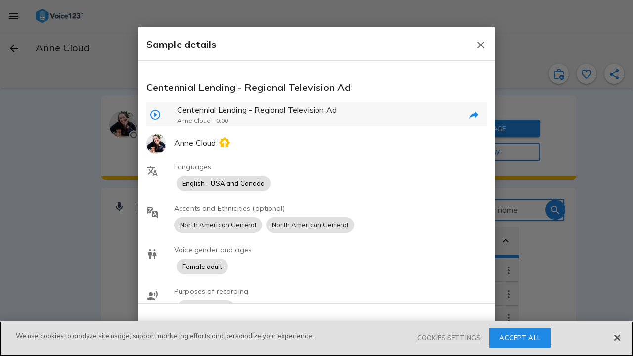

--- FILE ---
content_type: text/html; charset=utf-8
request_url: https://voice123.com/voice-actor/annecloud/samples/anne-cloud-centennial-lending-regional-television-ad/13844836
body_size: 64867
content:
<!doctype html><html xmlns="http://www.w3.org/1999/xhtml" lang="en" xml:lang="en"><head><link rel="preconnect" href="https://fonts.gstatic.com/" crossorigin="anonymous"><link rel="stylesheet" href="https://fonts.googleapis.com/css2?family=Muli:ital,wght@0,300..900;1,400&display=swap"><meta name="google-site-verification" content="saqMKBUAGy8ohtHtQR2N-EWNmmsZ8aTmoehGEB43mXA"><meta name="google-site-verification" content="xrD2FTrTYdcvwkh8qaMrQw_6KKt_LRsXfrQgtJfSW_g"><meta charset="utf-8"><meta http-equiv="cleartype" content="on"><meta name="viewport" content="width=device-width,initial-scale=1,maximum-scale=5,user-scalable=1"><meta name="mobile-web-app-capable" content="yes"><meta name="apple-mobile-web-app-capable" content="yes"><meta name="apple-mobile-web-app-status-bar-style" content="black"><meta name="apple-mobile-web-app-title" content="Voice123 v3.0"><meta name="application-name" content="Voice123 v3.0"><meta name="msapplication-config" content="/assets/favicon/browserconfig.xml"><meta name="theme-color" content="#2196f3"><meta name="fragment" content="!"><meta property="og:locale" content="en_US"><meta property="og:site_name" content="Voice123"><meta name="facebook-domain-verification" content="zj6twx5rl05po9jm0z0tcisddp3onv"><meta name="twitter:card" content="summary_large_image"><meta name="twitter:site" content="@Voice123"><meta name="twitter:image:alt" content="Voice123 Logo"><meta name="google-site-verification" content="xrD2FTrTYdcvwkh8qaMrQw_6KKt_LRsXfrQgtJfSW_g"><meta name="robots" content="index, nofollow"><meta name="ahrefs-site-verification" content="9532158d34082267538437e6ffc1e2c9945a8b96e7c1a084fd3cf71ea454530b"><link rel="apple-touch-icon" sizes="180x180" href="/static/favicon-180.png"><link rel="icon" type="image/png" href="/static/favicon-32.png" sizes="32x32"><link rel="icon" type="image/png" href="/static/favicon-192.png" sizes="192x192"><link rel="icon" type="image/png" href="/static/favicon-16.png" sizes="16x16"><link rel="shortcut icon" href="/static/favicon.ico"><style async id="md-theme-default"></style><script async id="ze-snippet" src="https://static.zdassets.com/ekr/snippet.js?key=202bbf96-9f4d-4cfb-be15-133de0f3a79c" type="text/partybeach" load-on="interaction"></script><title>
        Anne Cloud | Voice over actor | Voice123
      </title>
<style>.md-theme-v123{ --md-primary-color: #1e88e5;--md-primary-color-rgb: 30, 136, 229;--md-primary-contrast: rgba(255, 255, 255, .87);--md-primary-contrast-rgb: 255, 255, 255;--md-primary-color-500: #2196f3;--md-primary-color-500-rgb: 33, 150, 243;--md-primary-color-200: #90caf9;--md-primary-color-400: #42a5f5;--md-primary-color-600: #1e88e5;--md-primary-color-800: #1565c0;--md-accent-color: #1e88e5;--md-accent-color-rgb: 30, 136, 229;--md-accent-contrast: rgba(255, 255, 255, .87);--md-accent-contrast-rgb: 255, 255, 255;--md-accent-color-500: #2196f3;--md-accent-color-500-rgb: 33, 150, 243;--md-accent-color-200: #90caf9;--md-accent-color-400: #42a5f5;--md-accent-color-600: #1e88e5;--md-accent-color-800: #1565c0;--md-background-color: #fff;--md-background-color-rgb: 255, 255, 255;--md-background-contrast: rgba(0, 0, 0, .9);--md-background-contrast-rgb: 0, 0, 0;--md-background-color-500: #fff;--md-background-color-500-rgb: 255, 255, 255;--md-background-color-200: #fff;--md-background-color-400: #fff;--md-background-color-600: #fff;--md-background-color-800: #fff;--md-warn-color: #ff5722;--md-warn-color-rgb: 255, 87, 34;--md-warn-contrast: rgba(255, 255, 255, .87);--md-warn-contrast-rgb: 255, 255, 255;--md-warn-color-500: #ff5722;--md-warn-color-500-rgb: 255, 87, 34;--md-warn-color-200: #ffab91;--md-warn-color-400: #ff7043;--md-warn-color-600: #f4511e;--md-warn-color-800: #d84315;--md-accent-contrast-A100: rgba(0, 0, 0, .9);--md-accent-contrast-A100-rgb: 0, 0, 0;--md-accent-color-A100: #82b1ff;--md-accent-color-A100-rgb: 130, 177, 255; }</style>
<style>.md-theme-clean{ --md-primary-color: #1e88e5;--md-primary-color-rgb: 30, 136, 229;--md-primary-contrast: rgba(255, 255, 255, .87);--md-primary-contrast-rgb: 255, 255, 255;--md-primary-color-500: #2196f3;--md-primary-color-500-rgb: 33, 150, 243;--md-primary-color-200: #90caf9;--md-primary-color-400: #42a5f5;--md-primary-color-600: #1e88e5;--md-primary-color-800: #1565c0;--md-accent-color: #1e88e5;--md-accent-color-rgb: 30, 136, 229;--md-accent-contrast: rgba(255, 255, 255, .87);--md-accent-contrast-rgb: 255, 255, 255;--md-accent-color-500: #2196f3;--md-accent-color-500-rgb: 33, 150, 243;--md-accent-color-200: #90caf9;--md-accent-color-400: #42a5f5;--md-accent-color-600: #1e88e5;--md-accent-color-800: #1565c0;--md-background-color: #fff;--md-background-color-rgb: 255, 255, 255;--md-background-contrast: rgba(0, 0, 0, .9);--md-background-contrast-rgb: 0, 0, 0;--md-background-color-500: #fff;--md-background-color-500-rgb: 255, 255, 255;--md-background-color-200: #fff;--md-background-color-400: #fff;--md-background-color-600: #fff;--md-background-color-800: #fff;--md-warn-color: #ff5722;--md-warn-color-rgb: 255, 87, 34;--md-warn-contrast: rgba(255, 255, 255, .87);--md-warn-contrast-rgb: 255, 255, 255;--md-warn-color-500: #ff5722;--md-warn-color-500-rgb: 255, 87, 34;--md-warn-color-200: #ffab91;--md-warn-color-400: #ff7043;--md-warn-color-600: #f4511e;--md-warn-color-800: #d84315;--md-accent-contrast-A100: rgba(0, 0, 0, .9);--md-accent-contrast-A100-rgb: 0, 0, 0;--md-accent-color-A100: #82b1ff;--md-accent-color-A100-rgb: 130, 177, 255; }</style>
<style>.md-theme-light{ --md-primary-color: #eeeeee;--md-primary-color-rgb: 238, 238, 238;--md-primary-contrast: rgba(0, 0, 0, .9);--md-primary-contrast-rgb: 0, 0, 0;--md-primary-color-500: #9e9e9e;--md-primary-color-500-rgb: 158, 158, 158;--md-primary-color-200: #eeeeee;--md-primary-color-400: #bdbdbd;--md-primary-color-600: #757575;--md-primary-color-800: #424242;--md-accent-color: #1e88e5;--md-accent-color-rgb: 30, 136, 229;--md-accent-contrast: rgba(255, 255, 255, .87);--md-accent-contrast-rgb: 255, 255, 255;--md-accent-color-500: #2196f3;--md-accent-color-500-rgb: 33, 150, 243;--md-accent-color-200: #90caf9;--md-accent-color-400: #42a5f5;--md-accent-color-600: #1e88e5;--md-accent-color-800: #1565c0;--md-background-color: #fff;--md-background-color-rgb: 255, 255, 255;--md-background-contrast: rgba(0, 0, 0, .9);--md-background-contrast-rgb: 0, 0, 0;--md-background-color-500: #fff;--md-background-color-500-rgb: 255, 255, 255;--md-background-color-200: #fff;--md-background-color-400: #fff;--md-background-color-600: #fff;--md-background-color-800: #fff;--md-warn-color: #ff5722;--md-warn-color-rgb: 255, 87, 34;--md-warn-contrast: rgba(255, 255, 255, .87);--md-warn-contrast-rgb: 255, 255, 255;--md-warn-color-500: #ff5722;--md-warn-color-500-rgb: 255, 87, 34;--md-warn-color-200: #ffab91;--md-warn-color-400: #ff7043;--md-warn-color-600: #f4511e;--md-warn-color-800: #d84315;--md-accent-contrast-A100: rgba(0, 0, 0, .9);--md-accent-contrast-A100-rgb: 0, 0, 0;--md-accent-color-A100: #82b1ff;--md-accent-color-A100-rgb: 130, 177, 255; }</style>
<style>.md-theme-white{ --md-primary-color: #fff;--md-primary-color-rgb: 255, 255, 255;--md-primary-contrast: rgba(0, 0, 0, .9);--md-primary-contrast-rgb: 0, 0, 0;--md-primary-color-500: #fff;--md-primary-color-500-rgb: 255, 255, 255;--md-primary-color-200: #fff;--md-primary-color-400: #fff;--md-primary-color-600: #fff;--md-primary-color-800: #fff;--md-accent-color: #e91e63;--md-accent-color-rgb: 233, 30, 99;--md-accent-contrast: rgba(255, 255, 255, .87);--md-accent-contrast-rgb: 255, 255, 255;--md-accent-color-500: #e91e63;--md-accent-color-500-rgb: 233, 30, 99;--md-accent-color-200: #f48fb1;--md-accent-color-400: #ec407a;--md-accent-color-600: #d81b60;--md-accent-color-800: #ad1457;--md-background-color: #fff;--md-background-color-rgb: 255, 255, 255;--md-background-contrast: rgba(0, 0, 0, .9);--md-background-contrast-rgb: 0, 0, 0;--md-background-color-500: #fff;--md-background-color-500-rgb: 255, 255, 255;--md-background-color-200: #fff;--md-background-color-400: #fff;--md-background-color-600: #fff;--md-background-color-800: #fff;--md-warn-color: #ff5722;--md-warn-color-rgb: 255, 87, 34;--md-warn-contrast: rgba(255, 255, 255, .87);--md-warn-contrast-rgb: 255, 255, 255;--md-warn-color-500: #ff5722;--md-warn-color-500-rgb: 255, 87, 34;--md-warn-color-200: #ffab91;--md-warn-color-400: #ff7043;--md-warn-color-600: #f4511e;--md-warn-color-800: #d84315;--md-accent-contrast-A100: rgba(0, 0, 0, .9);--md-accent-contrast-A100-rgb: 0, 0, 0;--md-accent-color-A100: #ff80ab;--md-accent-color-A100-rgb: 255, 128, 171; }</style>
<style>.md-theme-blue{ --md-primary-color: #1e88e5;--md-primary-color-rgb: 30, 136, 229;--md-primary-contrast: rgba(255, 255, 255, .87);--md-primary-contrast-rgb: 255, 255, 255;--md-primary-color-500: #2196f3;--md-primary-color-500-rgb: 33, 150, 243;--md-primary-color-200: #90caf9;--md-primary-color-400: #42a5f5;--md-primary-color-600: #1e88e5;--md-primary-color-800: #1565c0;--md-accent-color: #e91e63;--md-accent-color-rgb: 233, 30, 99;--md-accent-contrast: rgba(255, 255, 255, .87);--md-accent-contrast-rgb: 255, 255, 255;--md-accent-color-500: #e91e63;--md-accent-color-500-rgb: 233, 30, 99;--md-accent-color-200: #f48fb1;--md-accent-color-400: #ec407a;--md-accent-color-600: #d81b60;--md-accent-color-800: #ad1457;--md-background-color: #2196f3;--md-background-color-rgb: 33, 150, 243;--md-background-contrast: rgba(255, 255, 255, .87);--md-background-contrast-rgb: 255, 255, 255;--md-background-color-500: #2196f3;--md-background-color-500-rgb: 33, 150, 243;--md-background-color-200: #90caf9;--md-background-color-400: #42a5f5;--md-background-color-600: #1e88e5;--md-background-color-800: #1565c0;--md-warn-color: #ff5722;--md-warn-color-rgb: 255, 87, 34;--md-warn-contrast: rgba(255, 255, 255, .87);--md-warn-contrast-rgb: 255, 255, 255;--md-warn-color-500: #ff5722;--md-warn-color-500-rgb: 255, 87, 34;--md-warn-color-200: #ffab91;--md-warn-color-400: #ff7043;--md-warn-color-600: #f4511e;--md-warn-color-800: #d84315;--md-accent-contrast-A100: rgba(0, 0, 0, .9);--md-accent-contrast-A100-rgb: 0, 0, 0;--md-accent-color-A100: #ff80ab;--md-accent-color-A100-rgb: 255, 128, 171; }</style>
<meta property="og:title" content="Anne Cloud | Voice over actor | Voice123">
<meta name="twitter:title" content="Anne Cloud | Voice over actor | Voice123">
<meta name="description" content="
    Hire Voice Actor Anne Cloud Today on Voice123.
    Active Member Since Mar 24, 2019. Voice123, The World's 1st Voice Over Marketplace.
    ">
<meta property="og:description" content="
    Hire Voice Actor Anne Cloud Today on Voice123.
    Active Member Since Mar 24, 2019. Voice123, The World's 1st Voice Over Marketplace.
    ">
<meta name="twitter:description" content="
    Hire Voice Actor Anne Cloud Today on Voice123.
    Active Member Since Mar 24, 2019. Voice123, The World's 1st Voice Over Marketplace.
    ">
<meta property="og:image" content="https://voice123.com/pics/users/3038008/l_EKfxy.jpg">
<meta property="twitter:image" content="https://voice123.com/pics/users/3038008/l_EKfxy.jpg">
<meta property="og:type" content="profile">
<meta property="og:url" content="https://voice123.com/voice-actor/annecloud">
<meta name="twitter:url" content="https://voice123.com/voice-actor/annecloud">
<link rel="canonical" href="https://voice123.com/voice-actor/annecloud">
<link property="og:audio" content="https://voice123.com/signed/381FPTS/Voice123 - NCL Trumpeter ThoughtProvoking Nuanced Impactful Narration - Anne Cloud.mp3">
<link property="og:audio:type" content="audio/mpeg">
<link rel="preload" href="https://voice123.com/pics/users/3038008/r_EKfxy.jpg" as="image" type="image/jpeg">
<link rel="preload" href="https://voice123.com/pics/users/3038008/l_EKfxy.jpg" as="image" type="image/jpeg" fetchpriority="high">
<script type="application/ld+json">{"@context":"http://schema.org/","@type":"MusicRecording","headline":"Centennial Lending - Regional Television Ad","creator":"Anne Cloud","keywords":"Centennial Lending - Regional Television Ad","audio":{"@type":"AudioObject","contentUrl":"https://voice123.com/signed/UI6OPIK/Voice123 - Centennial Lending  Regional Television Ad - Anne Cloud.mp3"}}</script><script>(function () {
            var style = document.createElement("style");
            style.id = "convert-hide-body";
            style.setAttribute('data-convert', '');
            style.textContent =
              'body{position:relative;overflow:hidden}body::after{position:absolute;top:0;bottom:0;left:0;right:0;content:"";background:#fff;z-index:2147483647}';
            document.head.appendChild(style);
            var hideTimeout = 1500;
            setTimeout(function () {
              var styleEl = document.getElementById("convert-hide-body");
              if (styleEl) styleEl.remove();
            }, hideTimeout);
          })();</script><link rel="stylesheet" href="/static/assets/vendor-a887249c.css"><link rel="stylesheet" href="/static/assets/common-70687631.css"><link rel="stylesheet" href="/static/assets/profile-a20c2511.css"><link rel="stylesheet" href="/static/assets/vdlReviewCard-945c9153.css"><link rel="stylesheet" href="/static/assets/common-70687631.css"><link rel="stylesheet" href="/static/assets/vendor-a887249c.css"><link rel="stylesheet" href="/static/assets/blockUserDialog-6a838b41.css"><link rel="stylesheet" href="/static/assets/vdlFlagBanner-e3f023ca.css"><link rel="stylesheet" href="/static/assets/vdlFormDialog-44a72917.css"><link rel="stylesheet" href="/static/assets/getMinutesPassed-5b9b6770.css"><link rel="stylesheet" href="/static/assets/vdlUserInfo-a90fc418.css"><link rel="stylesheet" href="/static/assets/vdlContact-7b4ed59b.css"><link rel="stylesheet" href="/static/assets/vdlCoverBar-50e054ac.css"><link rel="stylesheet" href="/static/assets/embedDialog-ac3cd764.css"><link rel="stylesheet" href="/static/assets/vdlMenuItem-1d34270a.css"><link rel="stylesheet" href="/static/assets/demo-3fdca6cf.css"><link rel="stylesheet" href="/static/assets/vdlSearchBox-91f37ff0.css"><link rel="stylesheet" href="/static/assets/vdlVoiceProvider-ba0a4761.css"><link rel="stylesheet" href="/static/assets/stats-f2ace000.css"><link rel="stylesheet" href="/static/assets/profile-a20c2511.css"></head><body class="md-theme md-theme-v123"><div id="appContainer"><div id="app" class="v123 profile"><div class="vdl-toast-bar warning-toast" style="display:none;" data-v-1f7d88ea><div class="toast-bar-wrapper" data-v-1f7d88ea><div class="information" data-v-1f7d88ea><!--[-->Page and/or components of it are under development<!--]--></div><!----></div></div><div class="anonymous-nav"><div class="md-sidenav md-theme md-left tdl-drawer drawer-light" tabindex="0"><div class="md-sidenav-content"><!--[--><header style="background-image:url(&#39;/static/background-drawer-v123.png&#39;);"><div class="md-whiteframe md-whiteframe-2dp"><div class="md-toolbar md-theme md-theme-white"><!--[--><button class="md-button md-theme md-icon-button md-dense" type="button"><!--[--><svg class="md-icon" width="24" height="24" viewbox="0 0 24 24" data-v-3c9dd3dd><path d="M19,6.41L17.59,5L12,10.59L6.41,5L5,6.41L10.59,12L5,17.59L6.41,19L12,13.41L17.59,19L19,17.59L13.41,12L19,6.41Z" data-v-3c9dd3dd></path></svg><!--]--></button><img class="tdl-logo" width="36" height="36" alt="logo" src="/static/favicon.png"><!--]--></div></div><div class="tdl-avatar"><div class="tdl-placeholder"></div><!----><!----></div><!--[--><!--]--></header><div class="tdl-drawer-options"><ul class="md-list md-theme"><!--[--><!----><!--[--><!--[--><li class="md-list-item amp-tracking" id="anonymous-post-project"><div class="md-list-item-container md-button"><!--[--><svg class="md-icon" width="24" height="24" viewbox="0 0 24 24" data-v-3c9dd3dd><path d="M10,2H14A2,2 0 0,1 16,4V6H20A2,2 0 0,1 22,8V19A2,2 0 0,1 20,21H4C2.89,21 2,20.1 2,19V8C2,6.89 2.89,6 4,6H8V4C8,2.89 8.89,2 10,2M14,6V4H10V6H14Z" data-v-3c9dd3dd></path></svg><span class="md-body-1">Post a project for free</span><!----><!----><!--]--></div><button class="md-button md-theme md-button-ghost" type="button"><!--[--><!--]--></button></li><li class="md-list-item amp-tracking" id="anonymous-find-actors"><div class="md-list-item-container md-button"><!--[--><svg class="md-icon" width="24" height="24" viewbox="0 0 24 24" data-v-3c9dd3dd><path d="M9.5,3A6.5,6.5 0 0,1 16,9.5C16,11.11 15.41,12.59 14.44,13.73L14.71,14H15.5L20.5,19L19,20.5L14,15.5V14.71L13.73,14.44C12.59,15.41 11.11,16 9.5,16A6.5,6.5 0 0,1 3,9.5A6.5,6.5 0 0,1 9.5,3M9.5,5C7,5 5,7 5,9.5C5,12 7,14 9.5,14C12,14 14,12 14,9.5C14,7 12,5 9.5,5Z" data-v-3c9dd3dd></path></svg><span class="md-body-1">Find and contact voice actors</span><!----><!----><!--]--></div><button class="md-button md-theme md-button-ghost" type="button"><!--[--><!--]--></button></li><li class="md-list-item md-list-item-expand"><div class="md-list-item-container md-button"><!--[--><svg class="md-icon" width="24" height="24" viewbox="0 0 24 24" data-v-3c9dd3dd><path d="M11,13.5V21.5H3V13.5H11M12,2L17.5,11H6.5L12,2M17.5,13C20,13 22,15 22,17.5C22,20 20,22 17.5,22C15,22 13,20 13,17.5C13,15 15,13 17.5,13Z" data-v-3c9dd3dd></path></svg><span class="md-body-1">Popular voice categories</span><!----><!--]--><svg class="md-icon md-list-expand-indicator" width="24" height="24" viewbox="0 0 24 24" data-v-3c9dd3dd><path d="M7.41,8.58L12,13.17L16.59,8.58L18,10L12,16L6,10L7.41,8.58Z" data-v-3c9dd3dd></path></svg><button class="md-button md-theme md-button-ghost" type="button"><!--[--><!--]--></button></div><div class="md-list-expand"><!--[--><div class="md-list-expand-container"><!--[--><ul class="md-list md-theme sub-options"><!--[--><!--[--><li class="md-list-item"><div class="md-list-item-container md-button"><!--[--><span class="md-body-1">Voices by language</span><!--]--></div><button class="md-button md-theme md-button-ghost" type="button"><!--[--><!--]--></button></li><li class="md-list-item"><div class="md-list-item-container md-button"><!--[--><span class="md-body-1">Voices by purpose</span><!--]--></div><button class="md-button md-theme md-button-ghost" type="button"><!--[--><!--]--></button></li><li class="md-list-item"><div class="md-list-item-container md-button"><!--[--><span class="md-body-1">Voices by gender &amp; age</span><!--]--></div><button class="md-button md-theme md-button-ghost" type="button"><!--[--><!--]--></button></li><!--]--><!--]--></ul><!--]--></div><!--]--></div></li><li class="md-list-item md-list-item-expand"><div class="md-list-item-container md-button"><!--[--><svg class="md-icon" width="24" height="24" viewbox="0 0 24 24" data-v-3c9dd3dd><path d="M4,6H20V16H4M20,18A2,2 0 0,0 22,16V6C22,4.89 21.1,4 20,4H4C2.89,4 2,4.89 2,6V16A2,2 0 0,0 4,18H0V20H24V18H20Z" data-v-3c9dd3dd></path></svg><span class="md-body-1">Hiring services</span><!----><!--]--><svg class="md-icon md-list-expand-indicator" width="24" height="24" viewbox="0 0 24 24" data-v-3c9dd3dd><path d="M7.41,8.58L12,13.17L16.59,8.58L18,10L12,16L6,10L7.41,8.58Z" data-v-3c9dd3dd></path></svg><button class="md-button md-theme md-button-ghost" type="button"><!--[--><!--]--></button></div><div class="md-list-expand"><!--[--><div class="md-list-expand-container"><!--[--><ul class="md-list md-theme sub-options"><!--[--><!--[--><li class="md-list-item"><div class="md-list-item-container md-button"><!--[--><span class="md-body-1">Sign up as a client</span><!--]--></div><button class="md-button md-theme md-button-ghost" type="button"><!--[--><!--]--></button></li><li class="md-list-item"><div class="md-list-item-container md-button"><!--[--><span class="md-body-1">Voice123 Enterprise</span><!--]--></div><button class="md-button md-theme md-button-ghost" type="button"><!--[--><!--]--></button></li><li class="md-list-item"><div class="md-list-item-container md-button"><!--[--><span class="md-body-1">AV content studio</span><!--]--></div><button class="md-button md-theme md-button-ghost" type="button"><!--[--><!--]--></button></li><li class="md-list-item"><div class="md-list-item-container md-button"><!--[--><span class="md-body-1">AV123 podcast</span><!--]--></div><button class="md-button md-theme md-button-ghost" type="button"><!--[--><!--]--></button></li><li class="md-list-item"><div class="md-list-item-container md-button"><!--[--><span class="md-body-1">Hire voice overs</span><!--]--></div><button class="md-button md-theme md-button-ghost" type="button"><!--[--><!--]--></button></li><li class="md-list-item"><div class="md-list-item-container md-button"><!--[--><span class="md-body-1">Hire voice actors</span><!--]--></div><button class="md-button md-theme md-button-ghost" type="button"><!--[--><!--]--></button></li><li class="md-list-item"><div class="md-list-item-container md-button"><!--[--><span class="md-body-1">Free script timer</span><!--]--></div><button class="md-button md-theme md-button-ghost" type="button"><!--[--><!--]--></button></li><li class="md-list-item"><div class="md-list-item-container md-button"><!--[--><span class="md-body-1">VO rates calculator</span><!--]--></div><button class="md-button md-theme md-button-ghost" type="button"><!--[--><!--]--></button></li><li class="md-list-item"><div class="md-list-item-container md-button"><!--[--><span class="md-body-1">Help Center</span><!--]--></div><button class="md-button md-theme md-button-ghost" type="button"><!--[--><!--]--></button></li><!--]--><!--]--></ul><!--]--></div><!--]--></div></li><li class="md-list-item md-list-item-expand"><div class="md-list-item-container md-button"><!--[--><svg class="md-icon" width="24" height="24" viewbox="0 0 24 24" data-v-3c9dd3dd><path d="M12,2A3,3 0 0,1 15,5V11A3,3 0 0,1 12,14A3,3 0 0,1 9,11V5A3,3 0 0,1 12,2M19,11C19,14.53 16.39,17.44 13,17.93V21H11V17.93C7.61,17.44 5,14.53 5,11H7A5,5 0 0,0 12,16A5,5 0 0,0 17,11H19Z" data-v-3c9dd3dd></path></svg><span class="md-body-1">Voice actor services</span><!----><!--]--><svg class="md-icon md-list-expand-indicator" width="24" height="24" viewbox="0 0 24 24" data-v-3c9dd3dd><path d="M7.41,8.58L12,13.17L16.59,8.58L18,10L12,16L6,10L7.41,8.58Z" data-v-3c9dd3dd></path></svg><button class="md-button md-theme md-button-ghost" type="button"><!--[--><!--]--></button></div><div class="md-list-expand"><!--[--><div class="md-list-expand-container"><!--[--><ul class="md-list md-theme sub-options"><!--[--><!--[--><li class="md-list-item"><div class="md-list-item-container md-button"><!--[--><span class="md-body-1">Sign up as a voice actor</span><!--]--></div><button class="md-button md-theme md-button-ghost" type="button"><!--[--><!--]--></button></li><li class="md-list-item"><div class="md-list-item-container md-button"><!--[--><span class="md-body-1">Get SoundCheck</span><!--]--></div><button class="md-button md-theme md-button-ghost" type="button"><!--[--><!--]--></button></li><li class="md-list-item"><div class="md-list-item-container md-button"><!--[--><span class="md-body-1">The Booth</span><!--]--></div><button class="md-button md-theme md-button-ghost" type="button"><!--[--><!--]--></button></li><li class="md-list-item"><div class="md-list-item-container md-button"><!--[--><span class="md-body-1">How to become a voice actor</span><!--]--></div><button class="md-button md-theme md-button-ghost" type="button"><!--[--><!--]--></button></li><li class="md-list-item"><div class="md-list-item-container md-button"><!--[--><span class="md-body-1">Find voice over jobs</span><!--]--></div><button class="md-button md-theme md-button-ghost" type="button"><!--[--><!--]--></button></li><li class="md-list-item"><div class="md-list-item-container md-button"><!--[--><span class="md-body-1">Help Center</span><!--]--></div><button class="md-button md-theme md-button-ghost" type="button"><!--[--><!--]--></button></li><!--]--><!--]--></ul><!--]--></div><!--]--></div></li><!--]--><!--]--><!----><!--[--><div class="cross-drawer_buttons"><button id="layout-drawer-get-started-btn" class="md-button md-theme md-primary md-raised mdc-ripple-upgraded amp-tracking" type="button"><!--[-->Get started for free<!--]--></button><button id="layout-drawer-login-btn" class="md-button md-theme md-raised amp-tracking" type="button"><!--[-->Log in<!--]--></button></div><!--]--><!--]--></ul></div><div class="tdl-spacer"></div><footer><div class="tdl-footer-links"><a class="md-primary" href="https://voice123.com/about/" target="_blank"><small>About us</small></a>    <a class="md-primary" href="https://voice123.com/about/terms-of-use/" target="_blank"><small>Terms of use</small></a>    <a class="md-primary" href="https://voice123.com/about/privacy-policy/" target="_blank"><small>Privacy policy</small></a></div><div class="tdl-footer-copy"><small>© Voice123, Inc.</small></div></footer><!--]--></div><div class="md-backdrop md-sidenav-backdrop"></div></div></div><!----><canvas style="display:none;" class="" id="animated-bg" width="1250" height="500"></canvas><div class="vdl-page profile" dashboard="true" samplename="anne-cloud-centennial-lending-regional-television-ad" sampleid="13844836" data-v-c3c5a388><!----><!----><!----><!----><!----><div class="md-whiteframe md-whiteframe-1dp tdl-toolbar" style="top:0;" id="app-bar-component" data-v-c3c5a388><div class="md-toolbar md-theme md-theme-light"><!--[--><!----><!----><div class="md-toolbar-container"><button id="menu_button" class="md-button md-theme md-icon-button" aria-label="menu" type="button"><!--[--><svg class="md-icon" width="24" height="24" viewbox="0 0 24 24" data-v-3c9dd3dd><path d="M3,6H21V8H3V6M3,11H21V13H3V11M3,16H21V18H3V16Z" data-v-3c9dd3dd></path></svg><!--]--></button><div class="tdl-brand-logo-wrapper"><a href><img class="tdl-brand-logo" width="95" height="28" alt="Voice123 - header" src="/static/logo-branded-v123.png"></a></div><!--[--><!--]--></div><hr class="tdl-divider"><div class="md-toolbar-container"><!--[--><!--[--><button class="md-button md-theme md-icon-button" type="button" data-v-c3c5a388><!--[--><svg class="md-icon" width="24" height="24" viewbox="0 0 24 24" data-v-c3c5a388 data-v-3c9dd3dd><path d="M20,11V13H8L13.5,18.5L12.08,19.92L4.16,12L12.08,4.08L13.5,5.5L8,11H20Z" data-v-3c9dd3dd></path></svg><!--]--></button><h1 class="md-title bar-title" data-v-c3c5a388>Anne Cloud</h1><!----><!----><!--[--><!--]--><!--]--><!--]--></div><div class="md-toolbar-container"><!--[--><!--[--><div class="bar-extra"><div class="cover-bar" id="coverBar"><nav class="cover-bar__sections"><!--[--><button class="md-button md-theme md-button md-primary cover-bar__section" type="button"><!--[--><div class="md-ink-ripple"><div class="md-ripple" style=""></div></div><span>Playlists</span><!--]--></button><button class="md-button md-theme md-button md-primary cover-bar__section" type="button"><!--[--><div class="md-ink-ripple"><div class="md-ripple" style=""></div></div><span>Reviews</span><!--]--></button><button class="md-button md-theme md-button md-primary cover-bar__section" type="button"><!--[--><div class="md-ink-ripple"><div class="md-ripple" style=""></div></div><span>Stats</span><!--]--></button><button class="md-button md-theme md-button md-primary cover-bar__section" type="button"><!--[--><div class="md-ink-ripple"><div class="md-ripple" style=""></div></div><span>About</span><!--]--></button><button class="md-button md-theme md-button md-primary cover-bar__section" type="button"><!--[--><div class="md-ink-ripple"><div class="md-ripple" style=""></div></div><span>Services</span><!--]--></button><!--]--></nav></div><div class="actions"><button class="md-button md-theme md-icon-button md-primary favorite-toggle-btn md-theme md-theme-blue profile-action" aria-label="inviteProject" type="button" is-active="false"><!--[--><svg class="md-icon" width="24" height="24" viewbox="0 0 24 24" data-v-3c9dd3dd><path d="M4 21C3.45 21 2.97917 20.8042 2.5875 20.4125C2.19583 20.0208 2 19.55 2 19V8C2 7.45 2.19583 6.97917 2.5875 6.5875C2.97917 6.19583 3.45 6 4 6H8V4C8 3.45 8.19583 2.97917 8.5875 2.5875C8.97917 2.19583 9.45 2 10 2H14C14.55 2 15.0208 2.19583 15.4125 2.5875C15.8042 2.97917 16 3.45 16 4V6H20C20.55 6 21.0208 6.19583 21.4125 6.5875C21.8042 6.97917 22 7.45 22 8V12.275C21.7 12.0583 21.3833 11.8708 21.05 11.7125C20.7167 11.5542 20.3667 11.4167 20 11.3V8H4V19H11.075C11.125 19.35 11.2 19.6917 11.3 20.025C11.4 20.3583 11.525 20.6833 11.675 21H4ZM10 6H14V4H10V6Z M18 23C16.6167 23 15.4375 22.5125 14.4625 21.5375C13.4875 20.5625 13 19.3833 13 18C13 16.6167 13.4875 15.4375 14.4625 14.4625C15.4375 13.4875 16.6167 13 18 13C19.3833 13 20.5625 13.4875 21.5375 14.4625C22.5125 15.4375 23 16.6167 23 18C23 19.3833 22.5125 20.5625 21.5375 21.5375C20.5625 22.5125 19.3833 23 18 23ZM17.5 21H18.5V18.5H21V17.5H18.5V15H17.5V17.5H15V18.5H17.5V21Z" data-v-3c9dd3dd></path></svg><!--teleport start--><!--teleport end--><!--]--></button><button class="md-button md-theme md-icon-button md-primary favorite-toggle-btn md-theme md-theme-blue profile-action" aria-label="favorite" type="button"><!--[--><svg class="md-icon" width="24" height="24" viewbox="0 0 24 24" data-v-3c9dd3dd><path d="M12.1,18.55L12,18.65L11.89,18.55C7.14,14.24 4,11.39 4,8.5C4,6.5 5.5,5 7.5,5C9.04,5 10.54,6 11.07,7.36H12.93C13.46,6 14.96,5 16.5,5C18.5,5 20,6.5 20,8.5C20,11.39 16.86,14.24 12.1,18.55M16.5,3C14.76,3 13.09,3.81 12,5.08C10.91,3.81 9.24,3 7.5,3C4.42,3 2,5.41 2,8.5C2,12.27 5.4,15.36 10.55,20.03L12,21.35L13.45,20.03C18.6,15.36 22,12.27 22,8.5C22,5.41 19.58,3 16.5,3Z" data-v-3c9dd3dd></path></svg><!--teleport start--><!--teleport end--><!--]--></button><button class="md-button md-theme md-icon-button md-primary favorite-toggle-btn md-theme md-theme-blue profile-action" aria-label="shareProfile" type="button" is-active="false"><!--[--><svg class="md-icon" width="24" height="24" viewbox="0 0 24 24" data-v-3c9dd3dd><path d="M18,16.08C17.24,16.08 16.56,16.38 16.04,16.85L8.91,12.7C8.96,12.47 9,12.24 9,12C9,11.76 8.96,11.53 8.91,11.3L15.96,7.19C16.5,7.69 17.21,8 18,8A3,3 0 0,0 21,5A3,3 0 0,0 18,2A3,3 0 0,0 15,5C15,5.24 15.04,5.47 15.09,5.7L8.04,9.81C7.5,9.31 6.79,9 6,9A3,3 0 0,0 3,12A3,3 0 0,0 6,15C6.79,15 7.5,14.69 8.04,14.19L15.16,18.34C15.11,18.55 15.08,18.77 15.08,19C15.08,20.61 16.39,21.91 18,21.91C19.61,21.91 20.92,20.61 20.92,19A2.92,2.92 0 0,0 18,16.08Z" data-v-3c9dd3dd></path></svg><!--teleport start--><!--teleport end--><!--]--></button><!----></div></div><!--]--><!--]--></div><!--]--></div></div><!--[--><!--]--><!----><!----><!----><!----><!----><!----><!----><!----><!----><!----><!----><!----><!----><!----><!----><!----><!----><!----><!----><!----><!----><!----><div class="limit-dialog" data-v-c3c5a388><!--teleport start--><!--teleport end--></div><div class="tdl-full-screen-dialog ranking-dialog" closetext data-v-c3c5a388><!--teleport start--><!--teleport end--></div><!----><!--[--><!--]--><div class="page-full" style="" data-v-c3c5a388><!--[--><div class="md-layout md-column md-scrollbar"><!--[--><!--]--><div class="widget-container contact-sticky"><div class="md-card md-theme widget contact platinum" id="contact_section"><!--[--><!----><div class="md-card-content normal" style=""><!--[--><!----><!----><!--[--><!----><div class="desktop"><div class="row"><div class="col user-info"><div class="vdl-user-info vdl-user-info_content"><div><div class="md-avatar-container"><div class="md-theme md-avatar"><!--[--><div><span class="centered-image" style="background-image:url(https://voice123.com/pics/users/3038008/r_EKfxy.jpg);width:inherit;height:inherit;display:block;" role="img" aria-label="Voice123 Membership Plans"></span></div><!--]--></div><div><div class="onlinestatus offline"></div></div></div></div><div class="name"><!----><div class="name-container"><span class="md-subheading">Anne Cloud</span><!--[--><span class="pronouns">(she/her)</span><!--]--><div class="vdl-membership" data-v-5bfb8a21><svg class="md-icon" width="24" height="24" viewbox="0 0 24 24" style="font-size:19px;color:#FEC100;" data-v-5bfb8a21 data-v-3c9dd3dd><path d="M19.9999 4V8.69L23.3099 12L19.9999 15.31V20H15.3099L13.4728 21.8371V11.111L16.3209 13.9971L17.9999 12L11.9999 6L5.99994 12L7.67452 13.9971L10.5343 11.111V21.8444L8.68994 20H3.99994V15.31L0.689941 12L3.99994 8.69V4H8.68994L11.9999 0.690002L15.3099 4H19.9999Z" data-v-3c9dd3dd></path></svg></div></div><!----><!--[--><div><p class="content-description">real, inspiring, friendly, versatile, playful, cool, textured, engaging, current</p><div><ul class="md-list md-theme stats md-double-line row"><!--[--><li class="md-list-item"><div class="md-list-item-container"><!--[--><svg class="md-icon" width="24" height="24" viewbox="0 0 24 24" data-v-3c9dd3dd><path d="M12,20A8,8 0 0,1 4,12A8,8 0 0,1 12,4A8,8 0 0,1 20,12A8,8 0 0,1 12,20M12,2A10,10 0 0,0 2,12A10,10 0 0,0 12,22A10,10 0 0,0 22,12A10,10 0 0,0 12,2M16.24,7.76C15.07,6.58 13.53,6 12,6V12L7.76,16.24C10.1,18.58 13.9,18.58 16.24,16.24C18.59,13.9 18.59,10.1 16.24,7.76Z" data-v-3c9dd3dd></path></svg><div class="md-list-text-container"><span class="attribute-value">Last online</span><span class="md-caption">48 minutes ago</span></div><!--]--></div></li><li class="md-list-item"><div class="md-list-item-container"><!--[--><svg class="md-icon" width="24" height="24" viewbox="0 0 24 24" data-v-3c9dd3dd><path d="M2 22V4C2 3.45 2.19583 2.97917 2.5875 2.5875C2.97917 2.19583 3.45 2 4 2H20C20.55 2 21.0208 2.19583 21.4125 2.5875C21.8042 2.97917 22 3.45 22 4V10H20V4H4V17.125L5.15 16H15V18H6L2 22ZM19 23V18H17V12H22L20.3 16H22.5L19 23Z" data-v-3c9dd3dd></path></svg><div class="md-list-text-container"><span class="attribute-value">Response time</span><span class="md-caption">15 minutes</span></div><!--]--></div></li><li class="md-list-item"><div class="md-list-item-container"><!--[--><svg class="md-icon" width="24" height="24" viewbox="0 0 24 24" data-v-3c9dd3dd><path d="M12,17.27L18.18,21L16.54,13.97L22,9.24L14.81,8.62L12,2L9.19,8.62L2,9.24L7.45,13.97L5.82,21L12,17.27Z" data-v-3c9dd3dd></path></svg><div class="md-list-text-container"><span class="attribute-value">Reviews</span><span class="md-caption">5.0</span></div><!--]--></div></li><li class="md-list-item"><div class="md-list-item-container"><!--[--><svg class="md-icon" width="24" height="24" viewbox="0 0 24 24" data-v-3c9dd3dd><path d="M18 2C17.1 2 16 3 16 4H8C8 3 6.9 2 6 2H2V11C2 12 3 13 4 13H6.2C6.6 15 7.9 16.7 11 17V19.08C8 19.54 8 22 8 22H16C16 22 16 19.54 13 19.08V17C16.1 16.7 17.4 15 17.8 13H20C21 13 22 12 22 11V2H18M6 11H4V4H6V11M20 11H18V4H20V11Z" data-v-3c9dd3dd></path></svg><div class="md-list-text-container"><span class="attribute-value">Bookings</span><span class="md-caption">142</span></div><!--]--></div></li><!--]--></ul></div></div><!--]--><!----></div></div></div><div class="col messages"><button id="profile-send-message-btn" class="md-button md-theme md-primary md-raised amp-tracking" type="button"><!--[-->SEND MESSAGE<!--]--></button><button id="profile-book-now-btn" class="md-button md-theme md-outlined md-accent amp-tracking" type="button"><!--[-->BOOK NOW<!--]--></button></div></div></div><div class="mobile"><div class="col"><button class="md-button md-theme md-icon-button md-primary favorite-toggle-btn md-theme md-theme-blue favorite-action" aria-label="favorite" type="button"><!--[--><svg class="md-icon" width="24" height="24" viewbox="0 0 24 24" data-v-3c9dd3dd><path d="M12.1,18.55L12,18.65L11.89,18.55C7.14,14.24 4,11.39 4,8.5C4,6.5 5.5,5 7.5,5C9.04,5 10.54,6 11.07,7.36H12.93C13.46,6 14.96,5 16.5,5C18.5,5 20,6.5 20,8.5C20,11.39 16.86,14.24 12.1,18.55M16.5,3C14.76,3 13.09,3.81 12,5.08C10.91,3.81 9.24,3 7.5,3C4.42,3 2,5.41 2,8.5C2,12.27 5.4,15.36 10.55,20.03L12,21.35L13.45,20.03C18.6,15.36 22,12.27 22,8.5C22,5.41 19.58,3 16.5,3Z" data-v-3c9dd3dd></path></svg><!----><!--]--></button><div class="user-info"><div class="vdl-user-info vdl-user-info_content"><div><div class="md-avatar-container"><div class="md-theme md-avatar"><!--[--><div><span class="centered-image" style="background-image:url(https://voice123.com/pics/users/3038008/r_EKfxy.jpg);width:inherit;height:inherit;display:block;" role="img" aria-label="Voice123 Membership Plans"></span></div><!--]--></div><div><div class="onlinestatus offline"></div></div></div></div><div class="name"><!----><div class="name-container"><span class="md-subheading">Anne Cloud</span><!--[--><span class="pronouns">(she/her)</span><!--]--><div class="vdl-membership" data-v-5bfb8a21><svg class="md-icon" width="24" height="24" viewbox="0 0 24 24" style="font-size:19px;color:#FEC100;" data-v-5bfb8a21 data-v-3c9dd3dd><path d="M19.9999 4V8.69L23.3099 12L19.9999 15.31V20H15.3099L13.4728 21.8371V11.111L16.3209 13.9971L17.9999 12L11.9999 6L5.99994 12L7.67452 13.9971L10.5343 11.111V21.8444L8.68994 20H3.99994V15.31L0.689941 12L3.99994 8.69V4H8.68994L11.9999 0.690002L15.3099 4H19.9999Z" data-v-3c9dd3dd></path></svg></div></div><!----><!--[--><div><p>real, inspiring, friendly, versatile, playful, cool, textured, engaging, current</p></div><!--]--><!----></div></div></div><div class="row"><ul class="md-list md-theme stats md-double-line"><!--[--><li class="md-list-item"><div class="md-list-item-container"><!--[--><svg class="md-icon timelapse" width="24" height="24" viewbox="0 0 24 24" id="response-time-icon" data-v-3c9dd3dd><path d="M12,20A7,7 0 0,1 5,13A7,7 0 0,1 12,6A7,7 0 0,1 19,13A7,7 0 0,1 12,20M19.03,7.39L20.45,5.97C20,5.46 19.55,5 19.04,4.56L17.62,6C16.07,4.74 14.12,4 12,4A9,9 0 0,0 3,13A9,9 0 0,0 12,22C17,22 21,17.97 21,13C21,10.88 20.26,8.93 19.03,7.39M11,14H13V8H11M15,1H9V3H15V1Z" data-v-3c9dd3dd></path></svg><div class="md-list-text-container"><span class="attribute-value">Response time</span><span class="md-caption">15 minutes</span></div><!--]--></div></li><li class="md-list-item"><div class="md-list-item-container"><!--[--><svg class="md-icon timelapse" width="24" height="24" viewbox="0 0 24 24" id="last-interaction-icon" data-v-3c9dd3dd><path d="M12,20A8,8 0 0,1 4,12A8,8 0 0,1 12,4A8,8 0 0,1 20,12A8,8 0 0,1 12,20M12,2A10,10 0 0,0 2,12A10,10 0 0,0 12,22A10,10 0 0,0 22,12A10,10 0 0,0 12,2M16.24,7.76C15.07,6.58 13.53,6 12,6V12L7.76,16.24C10.1,18.58 13.9,18.58 16.24,16.24C18.59,13.9 18.59,10.1 16.24,7.76Z" data-v-3c9dd3dd></path></svg><div class="md-list-text-container"><span class="attribute-value">Last online</span><span class="md-caption">48 minutes ago</span></div><!--]--></div></li><!--]--></ul><div class="col"><button id="profile-send-message-btn" class="md-button md-theme md-primary md-raised sendmessage" type="button"><!--[-->SEND MESSAGE<!--]--></button><button id="profile-book-now-btn" class="md-button md-theme md-outlined md-accent amp-tracking" type="button"><!--[-->BOOK NOW<!--]--></button></div></div></div></div><!--]--><!--]--></div><!----><!--]--></div></div><div class="widget-container demos" id="demos-widget"><div><div class="md-card md-theme widget demos-widget more-than-4 more-than-8" id="demos_section"><!--[--><div class="md-card-header"><!--[--><div class="headline"><div class="icon-container"><svg class="md-icon" width="24" height="24" viewbox="0 0 24 24" data-v-3c9dd3dd><path d="M12,2A3,3 0 0,1 15,5V11A3,3 0 0,1 12,14A3,3 0 0,1 9,11V5A3,3 0 0,1 12,2M19,11C19,14.53 16.39,17.44 13,17.93V21H11V17.93C7.61,17.44 5,14.53 5,11H7A5,5 0 0,0 12,16A5,5 0 0,0 17,11H19Z" data-v-3c9dd3dd></path></svg></div><div class="title-container"><h2 class="md-headline">Playlists (21)</h2><!----></div></div><div class="actions"><!----><!--[--><div class="search-box" data-v-1edcb30e><!----><div class="vdl-search-box" data-v-1edcb30e><div class="md-input-container md-theme search-box-container main" data-v-1edcb30e><!--[--><!----><div class="md-input-container md-theme md-input-inline search-box-container" data-v-1edcb30e><!--[--><label for="search" class="placeholder-label" data-v-1edcb30e>Search by keyword or name</label><input class="md-input" type="text" placeholder step=".01" autocomplete="off" autocorrect="off" spellcheck="false" id="search" data-hj-allow data-v-1edcb30e value><!----><button class="md-button md-theme md-icon-button last-search" aria-label="search" type="button" data-v-1edcb30e><!--[--><svg class="md-icon" width="24" height="24" viewbox="0 0 24 24" data-v-1edcb30e data-v-3c9dd3dd><path d="M9.5,3A6.5,6.5 0 0,1 16,9.5C16,11.11 15.41,12.59 14.44,13.73L14.71,14H15.5L20.5,19L19,20.5L14,15.5V14.71L13.73,14.44C12.59,15.41 11.11,16 9.5,16A6.5,6.5 0 0,1 3,9.5A6.5,6.5 0 0,1 9.5,3M9.5,5C7,5 5,7 5,9.5C5,12 7,14 9.5,14C12,14 14,12 14,9.5C14,7 12,5 9.5,5Z" data-v-3c9dd3dd></path></svg><!--]--></button><!--]--><!----><!----><!----></div><!--]--><!----><!----><!----></div></div></div><!--]--></div><!--]--></div><div class="md-card-content normal" style=""><!--[--><!----><!----><!--[--><div><!----><ul class="demos"><li class="demo-container" data-draggable="true"><div class="demo" data-v-1e604374><div class="header" data-v-1e604374><div class="player" data-v-1e604374><button id="Sample Played" class="md-button md-theme md-icon-button amp-tracking" type="button" disabled data-v-1e604374><!--[--><svg class="md-icon" width="24" height="24" viewbox="0 0 24 24" data-v-1e604374 data-v-3c9dd3dd><path d="M8,5.14V19.14L19,12.14L8,5.14Z" data-v-3c9dd3dd></path></svg><!--]--></button><!----><div class="info" data-v-1e604374><span class="demo-name md-subheading" data-v-1e604374><div class="wrap" data-v-1e604374><div class="truncate" data-v-1e604374>Commercial</div></div></span><span class="va-name md-label" data-v-1e604374>No samples are included yet</span><div class="progress" data-v-1e604374></div></div></div><button id="playlist-toggle-expand" class="md-button md-theme md-icon-button expand-indicator amp-tracking" type="button" data-v-1e604374><!--[--><svg class="md-icon" width="24" height="24" viewbox="0 0 24 24" data-v-1e604374 data-v-3c9dd3dd><path d="M7.41,8.58L12,13.17L16.59,8.58L18,10L12,16L6,10L7.41,8.58Z" data-v-3c9dd3dd></path></svg><!--]--></button></div><!----><div class="footer actions" data-v-1e604374><div class="left" data-v-1e604374><button class="md-button md-theme" type="button" data-v-1e604374><!--[--><svg class="md-icon" width="24" height="24" viewbox="0 0 24 24" data-v-1e604374 data-v-3c9dd3dd><path d="M18,16.08C17.24,16.08 16.56,16.38 16.04,16.85L8.91,12.7C8.96,12.47 9,12.24 9,12C9,11.76 8.96,11.53 8.91,11.3L15.96,7.19C16.5,7.69 17.21,8 18,8A3,3 0 0,0 21,5A3,3 0 0,0 18,2A3,3 0 0,0 15,5C15,5.24 15.04,5.47 15.09,5.7L8.04,9.81C7.5,9.31 6.79,9 6,9A3,3 0 0,0 3,12A3,3 0 0,0 6,15C6.79,15 7.5,14.69 8.04,14.19L15.16,18.34C15.11,18.55 15.08,18.77 15.08,19C15.08,20.61 16.39,21.91 18,21.91C19.61,21.91 20.92,20.61 20.92,19A2.92,2.92 0 0,0 18,16.08Z" data-v-3c9dd3dd></path></svg> Share playlist<!--]--></button></div><div class="right" data-v-1e604374><button class="md-button md-theme md-icon-button" type="button" data-v-1e604374><!--[--><svg class="md-icon" width="24" height="24" viewbox="0 0 24 24" data-v-1e604374 data-v-3c9dd3dd><path d="M14,3V5H17.59L7.76,14.83L9.17,16.24L19,6.41V10H21V3M19,19H5V5H12V3H5C3.89,3 3,3.9 3,5V19A2,2 0 0,0 5,21H19A2,2 0 0,0 21,19V12H19V19Z" data-v-3c9dd3dd></path></svg><!--]--></button><div class="md-menu md-theme" data-v-1e604374><!--[--><button class="md-button md-theme md-icon-button md-actions-badge-demo" aria-label="more options" type="button" md-menu-trigger data-v-1e604374><!--[--><!----><svg class="md-icon" width="24" height="24" viewbox="0 0 24 24" data-v-1e604374 data-v-3c9dd3dd><path d="M12,16A2,2 0 0,1 14,18A2,2 0 0,1 12,20A2,2 0 0,1 10,18A2,2 0 0,1 12,16M12,10A2,2 0 0,1 14,12A2,2 0 0,1 12,14A2,2 0 0,1 10,12A2,2 0 0,1 12,10M12,4A2,2 0 0,1 14,6A2,2 0 0,1 12,8A2,2 0 0,1 10,6A2,2 0 0,1 12,4Z" data-v-3c9dd3dd></path></svg><!--]--></button><div class="md-theme md-theme-v123 md-menu-content" tabindex="-1" data-v-1e604374><ul class="md-list md-theme"><!--[--><!--[--><!--[--><li class="md-list-item md-menu-item" data-v-1e604374><div class="md-list-item-container md-button"><!--[--><svg class="md-icon" width="24" height="24" viewbox="0 0 24 24" data-v-1e604374 data-v-3c9dd3dd><path d="M12,9A3,3 0 0,0 9,12A3,3 0 0,0 12,15A3,3 0 0,0 15,12A3,3 0 0,0 12,9M12,17A5,5 0 0,1 7,12A5,5 0 0,1 12,7A5,5 0 0,1 17,12A5,5 0 0,1 12,17M12,4.5C7,4.5 2.73,7.61 1,12C2.73,16.39 7,19.5 12,19.5C17,19.5 21.27,16.39 23,12C21.27,7.61 17,4.5 12,4.5Z" data-v-3c9dd3dd></path></svg><span data-v-1e604374>View playlist details</span><!--]--></div><button class="md-button md-theme md-button-ghost" type="button"><!--[--><!--]--></button></li><li class="md-list-item md-menu-item" data-v-1e604374><div class="md-list-item-container md-button"><!--[--><svg class="md-icon" width="24" height="24" viewbox="0 0 24 24" data-v-1e604374 data-v-3c9dd3dd><path d="M14.6,16.6L19.2,12L14.6,7.4L16,6L22,12L16,18L14.6,16.6M9.4,16.6L4.8,12L9.4,7.4L8,6L2,12L8,18L9.4,16.6Z" data-v-3c9dd3dd></path></svg><span data-v-1e604374>Embed playlist</span><!--]--></div><button class="md-button md-theme md-button-ghost" type="button"><!--[--><!--]--></button></li><li class="md-list-item md-menu-item" data-v-1e604374><div class="md-list-item-container md-button"><!--[--><svg class="md-icon" width="24" height="24" viewbox="0 0 24 24" data-v-1e604374 data-v-3c9dd3dd><path d="M14.4,6L14,4H5V21H7V14H12.6L13,16H20V6H14.4Z" data-v-3c9dd3dd></path></svg><span data-v-1e604374>Flag playlist</span><!--]--></div><button class="md-button md-theme md-button-ghost" type="button"><!--[--><!--]--></button></li><!--]--><!--]--><!--]--></ul></div><!--]--><div class="md-backdrop md-menu-backdrop md-transparent md-active"></div></div></div></div><!----><!----><!----><!----></div></li><li class="demo-container" data-draggable="true"><div class="demo" data-v-1e604374><div class="header" data-v-1e604374><div class="player" data-v-1e604374><button id="Sample Played" class="md-button md-theme md-icon-button amp-tracking" type="button" disabled data-v-1e604374><!--[--><svg class="md-icon" width="24" height="24" viewbox="0 0 24 24" data-v-1e604374 data-v-3c9dd3dd><path d="M8,5.14V19.14L19,12.14L8,5.14Z" data-v-3c9dd3dd></path></svg><!--]--></button><!----><div class="info" data-v-1e604374><span class="demo-name md-subheading" data-v-1e604374><div class="wrap" data-v-1e604374><div class="truncate" data-v-1e604374>PSA</div></div></span><span class="va-name md-label" data-v-1e604374>No samples are included yet</span><div class="progress" data-v-1e604374></div></div></div><button id="playlist-toggle-expand" class="md-button md-theme md-icon-button expand-indicator amp-tracking" type="button" data-v-1e604374><!--[--><svg class="md-icon" width="24" height="24" viewbox="0 0 24 24" data-v-1e604374 data-v-3c9dd3dd><path d="M7.41,8.58L12,13.17L16.59,8.58L18,10L12,16L6,10L7.41,8.58Z" data-v-3c9dd3dd></path></svg><!--]--></button></div><!----><div class="footer actions" data-v-1e604374><div class="left" data-v-1e604374><button class="md-button md-theme" type="button" data-v-1e604374><!--[--><svg class="md-icon" width="24" height="24" viewbox="0 0 24 24" data-v-1e604374 data-v-3c9dd3dd><path d="M18,16.08C17.24,16.08 16.56,16.38 16.04,16.85L8.91,12.7C8.96,12.47 9,12.24 9,12C9,11.76 8.96,11.53 8.91,11.3L15.96,7.19C16.5,7.69 17.21,8 18,8A3,3 0 0,0 21,5A3,3 0 0,0 18,2A3,3 0 0,0 15,5C15,5.24 15.04,5.47 15.09,5.7L8.04,9.81C7.5,9.31 6.79,9 6,9A3,3 0 0,0 3,12A3,3 0 0,0 6,15C6.79,15 7.5,14.69 8.04,14.19L15.16,18.34C15.11,18.55 15.08,18.77 15.08,19C15.08,20.61 16.39,21.91 18,21.91C19.61,21.91 20.92,20.61 20.92,19A2.92,2.92 0 0,0 18,16.08Z" data-v-3c9dd3dd></path></svg> Share playlist<!--]--></button></div><div class="right" data-v-1e604374><button class="md-button md-theme md-icon-button" type="button" data-v-1e604374><!--[--><svg class="md-icon" width="24" height="24" viewbox="0 0 24 24" data-v-1e604374 data-v-3c9dd3dd><path d="M14,3V5H17.59L7.76,14.83L9.17,16.24L19,6.41V10H21V3M19,19H5V5H12V3H5C3.89,3 3,3.9 3,5V19A2,2 0 0,0 5,21H19A2,2 0 0,0 21,19V12H19V19Z" data-v-3c9dd3dd></path></svg><!--]--></button><div class="md-menu md-theme" data-v-1e604374><!--[--><button class="md-button md-theme md-icon-button md-actions-badge-demo" aria-label="more options" type="button" md-menu-trigger data-v-1e604374><!--[--><!----><svg class="md-icon" width="24" height="24" viewbox="0 0 24 24" data-v-1e604374 data-v-3c9dd3dd><path d="M12,16A2,2 0 0,1 14,18A2,2 0 0,1 12,20A2,2 0 0,1 10,18A2,2 0 0,1 12,16M12,10A2,2 0 0,1 14,12A2,2 0 0,1 12,14A2,2 0 0,1 10,12A2,2 0 0,1 12,10M12,4A2,2 0 0,1 14,6A2,2 0 0,1 12,8A2,2 0 0,1 10,6A2,2 0 0,1 12,4Z" data-v-3c9dd3dd></path></svg><!--]--></button><div class="md-theme md-theme-v123 md-menu-content" tabindex="-1" data-v-1e604374><ul class="md-list md-theme"><!--[--><!--[--><!--[--><li class="md-list-item md-menu-item" data-v-1e604374><div class="md-list-item-container md-button"><!--[--><svg class="md-icon" width="24" height="24" viewbox="0 0 24 24" data-v-1e604374 data-v-3c9dd3dd><path d="M12,9A3,3 0 0,0 9,12A3,3 0 0,0 12,15A3,3 0 0,0 15,12A3,3 0 0,0 12,9M12,17A5,5 0 0,1 7,12A5,5 0 0,1 12,7A5,5 0 0,1 17,12A5,5 0 0,1 12,17M12,4.5C7,4.5 2.73,7.61 1,12C2.73,16.39 7,19.5 12,19.5C17,19.5 21.27,16.39 23,12C21.27,7.61 17,4.5 12,4.5Z" data-v-3c9dd3dd></path></svg><span data-v-1e604374>View playlist details</span><!--]--></div><button class="md-button md-theme md-button-ghost" type="button"><!--[--><!--]--></button></li><li class="md-list-item md-menu-item" data-v-1e604374><div class="md-list-item-container md-button"><!--[--><svg class="md-icon" width="24" height="24" viewbox="0 0 24 24" data-v-1e604374 data-v-3c9dd3dd><path d="M14.6,16.6L19.2,12L14.6,7.4L16,6L22,12L16,18L14.6,16.6M9.4,16.6L4.8,12L9.4,7.4L8,6L2,12L8,18L9.4,16.6Z" data-v-3c9dd3dd></path></svg><span data-v-1e604374>Embed playlist</span><!--]--></div><button class="md-button md-theme md-button-ghost" type="button"><!--[--><!--]--></button></li><li class="md-list-item md-menu-item" data-v-1e604374><div class="md-list-item-container md-button"><!--[--><svg class="md-icon" width="24" height="24" viewbox="0 0 24 24" data-v-1e604374 data-v-3c9dd3dd><path d="M14.4,6L14,4H5V21H7V14H12.6L13,16H20V6H14.4Z" data-v-3c9dd3dd></path></svg><span data-v-1e604374>Flag playlist</span><!--]--></div><button class="md-button md-theme md-button-ghost" type="button"><!--[--><!--]--></button></li><!--]--><!--]--><!--]--></ul></div><!--]--><div class="md-backdrop md-menu-backdrop md-transparent md-active"></div></div></div></div><!----><!----><!----><!----></div></li><li class="demo-container" data-draggable="true"><div class="demo" data-v-1e604374><div class="header" data-v-1e604374><div class="player" data-v-1e604374><button id="Sample Played" class="md-button md-theme md-icon-button amp-tracking" type="button" disabled data-v-1e604374><!--[--><svg class="md-icon" width="24" height="24" viewbox="0 0 24 24" data-v-1e604374 data-v-3c9dd3dd><path d="M8,5.14V19.14L19,12.14L8,5.14Z" data-v-3c9dd3dd></path></svg><!--]--></button><!----><div class="info" data-v-1e604374><span class="demo-name md-subheading" data-v-1e604374><div class="wrap" data-v-1e604374><div class="truncate" data-v-1e604374>Political - Democrat</div></div></span><span class="va-name md-label" data-v-1e604374>No samples are included yet</span><div class="progress" data-v-1e604374></div></div></div><button id="playlist-toggle-expand" class="md-button md-theme md-icon-button expand-indicator amp-tracking" type="button" data-v-1e604374><!--[--><svg class="md-icon" width="24" height="24" viewbox="0 0 24 24" data-v-1e604374 data-v-3c9dd3dd><path d="M7.41,8.58L12,13.17L16.59,8.58L18,10L12,16L6,10L7.41,8.58Z" data-v-3c9dd3dd></path></svg><!--]--></button></div><!----><div class="footer actions" data-v-1e604374><div class="left" data-v-1e604374><button class="md-button md-theme" type="button" data-v-1e604374><!--[--><svg class="md-icon" width="24" height="24" viewbox="0 0 24 24" data-v-1e604374 data-v-3c9dd3dd><path d="M18,16.08C17.24,16.08 16.56,16.38 16.04,16.85L8.91,12.7C8.96,12.47 9,12.24 9,12C9,11.76 8.96,11.53 8.91,11.3L15.96,7.19C16.5,7.69 17.21,8 18,8A3,3 0 0,0 21,5A3,3 0 0,0 18,2A3,3 0 0,0 15,5C15,5.24 15.04,5.47 15.09,5.7L8.04,9.81C7.5,9.31 6.79,9 6,9A3,3 0 0,0 3,12A3,3 0 0,0 6,15C6.79,15 7.5,14.69 8.04,14.19L15.16,18.34C15.11,18.55 15.08,18.77 15.08,19C15.08,20.61 16.39,21.91 18,21.91C19.61,21.91 20.92,20.61 20.92,19A2.92,2.92 0 0,0 18,16.08Z" data-v-3c9dd3dd></path></svg> Share playlist<!--]--></button></div><div class="right" data-v-1e604374><button class="md-button md-theme md-icon-button" type="button" data-v-1e604374><!--[--><svg class="md-icon" width="24" height="24" viewbox="0 0 24 24" data-v-1e604374 data-v-3c9dd3dd><path d="M14,3V5H17.59L7.76,14.83L9.17,16.24L19,6.41V10H21V3M19,19H5V5H12V3H5C3.89,3 3,3.9 3,5V19A2,2 0 0,0 5,21H19A2,2 0 0,0 21,19V12H19V19Z" data-v-3c9dd3dd></path></svg><!--]--></button><div class="md-menu md-theme" data-v-1e604374><!--[--><button class="md-button md-theme md-icon-button md-actions-badge-demo" aria-label="more options" type="button" md-menu-trigger data-v-1e604374><!--[--><!----><svg class="md-icon" width="24" height="24" viewbox="0 0 24 24" data-v-1e604374 data-v-3c9dd3dd><path d="M12,16A2,2 0 0,1 14,18A2,2 0 0,1 12,20A2,2 0 0,1 10,18A2,2 0 0,1 12,16M12,10A2,2 0 0,1 14,12A2,2 0 0,1 12,14A2,2 0 0,1 10,12A2,2 0 0,1 12,10M12,4A2,2 0 0,1 14,6A2,2 0 0,1 12,8A2,2 0 0,1 10,6A2,2 0 0,1 12,4Z" data-v-3c9dd3dd></path></svg><!--]--></button><div class="md-theme md-theme-v123 md-menu-content" tabindex="-1" data-v-1e604374><ul class="md-list md-theme"><!--[--><!--[--><!--[--><li class="md-list-item md-menu-item" data-v-1e604374><div class="md-list-item-container md-button"><!--[--><svg class="md-icon" width="24" height="24" viewbox="0 0 24 24" data-v-1e604374 data-v-3c9dd3dd><path d="M12,9A3,3 0 0,0 9,12A3,3 0 0,0 12,15A3,3 0 0,0 15,12A3,3 0 0,0 12,9M12,17A5,5 0 0,1 7,12A5,5 0 0,1 12,7A5,5 0 0,1 17,12A5,5 0 0,1 12,17M12,4.5C7,4.5 2.73,7.61 1,12C2.73,16.39 7,19.5 12,19.5C17,19.5 21.27,16.39 23,12C21.27,7.61 17,4.5 12,4.5Z" data-v-3c9dd3dd></path></svg><span data-v-1e604374>View playlist details</span><!--]--></div><button class="md-button md-theme md-button-ghost" type="button"><!--[--><!--]--></button></li><li class="md-list-item md-menu-item" data-v-1e604374><div class="md-list-item-container md-button"><!--[--><svg class="md-icon" width="24" height="24" viewbox="0 0 24 24" data-v-1e604374 data-v-3c9dd3dd><path d="M14.6,16.6L19.2,12L14.6,7.4L16,6L22,12L16,18L14.6,16.6M9.4,16.6L4.8,12L9.4,7.4L8,6L2,12L8,18L9.4,16.6Z" data-v-3c9dd3dd></path></svg><span data-v-1e604374>Embed playlist</span><!--]--></div><button class="md-button md-theme md-button-ghost" type="button"><!--[--><!--]--></button></li><li class="md-list-item md-menu-item" data-v-1e604374><div class="md-list-item-container md-button"><!--[--><svg class="md-icon" width="24" height="24" viewbox="0 0 24 24" data-v-1e604374 data-v-3c9dd3dd><path d="M14.4,6L14,4H5V21H7V14H12.6L13,16H20V6H14.4Z" data-v-3c9dd3dd></path></svg><span data-v-1e604374>Flag playlist</span><!--]--></div><button class="md-button md-theme md-button-ghost" type="button"><!--[--><!--]--></button></li><!--]--><!--]--><!--]--></ul></div><!--]--><div class="md-backdrop md-menu-backdrop md-transparent md-active"></div></div></div></div><!----><!----><!----><!----></div></li><li class="demo-container" data-draggable="true"><div class="demo" data-v-1e604374><div class="header" data-v-1e604374><div class="player" data-v-1e604374><button id="Sample Played" class="md-button md-theme md-icon-button amp-tracking" type="button" disabled data-v-1e604374><!--[--><svg class="md-icon" width="24" height="24" viewbox="0 0 24 24" data-v-1e604374 data-v-3c9dd3dd><path d="M8,5.14V19.14L19,12.14L8,5.14Z" data-v-3c9dd3dd></path></svg><!--]--></button><!----><div class="info" data-v-1e604374><span class="demo-name md-subheading" data-v-1e604374><div class="wrap" data-v-1e604374><div class="truncate" data-v-1e604374>Corporate</div></div></span><span class="va-name md-label" data-v-1e604374>No samples are included yet</span><div class="progress" data-v-1e604374></div></div></div><button id="playlist-toggle-expand" class="md-button md-theme md-icon-button expand-indicator amp-tracking" type="button" data-v-1e604374><!--[--><svg class="md-icon" width="24" height="24" viewbox="0 0 24 24" data-v-1e604374 data-v-3c9dd3dd><path d="M7.41,8.58L12,13.17L16.59,8.58L18,10L12,16L6,10L7.41,8.58Z" data-v-3c9dd3dd></path></svg><!--]--></button></div><!----><div class="footer actions" data-v-1e604374><div class="left" data-v-1e604374><button class="md-button md-theme" type="button" data-v-1e604374><!--[--><svg class="md-icon" width="24" height="24" viewbox="0 0 24 24" data-v-1e604374 data-v-3c9dd3dd><path d="M18,16.08C17.24,16.08 16.56,16.38 16.04,16.85L8.91,12.7C8.96,12.47 9,12.24 9,12C9,11.76 8.96,11.53 8.91,11.3L15.96,7.19C16.5,7.69 17.21,8 18,8A3,3 0 0,0 21,5A3,3 0 0,0 18,2A3,3 0 0,0 15,5C15,5.24 15.04,5.47 15.09,5.7L8.04,9.81C7.5,9.31 6.79,9 6,9A3,3 0 0,0 3,12A3,3 0 0,0 6,15C6.79,15 7.5,14.69 8.04,14.19L15.16,18.34C15.11,18.55 15.08,18.77 15.08,19C15.08,20.61 16.39,21.91 18,21.91C19.61,21.91 20.92,20.61 20.92,19A2.92,2.92 0 0,0 18,16.08Z" data-v-3c9dd3dd></path></svg> Share playlist<!--]--></button></div><div class="right" data-v-1e604374><button class="md-button md-theme md-icon-button" type="button" data-v-1e604374><!--[--><svg class="md-icon" width="24" height="24" viewbox="0 0 24 24" data-v-1e604374 data-v-3c9dd3dd><path d="M14,3V5H17.59L7.76,14.83L9.17,16.24L19,6.41V10H21V3M19,19H5V5H12V3H5C3.89,3 3,3.9 3,5V19A2,2 0 0,0 5,21H19A2,2 0 0,0 21,19V12H19V19Z" data-v-3c9dd3dd></path></svg><!--]--></button><div class="md-menu md-theme" data-v-1e604374><!--[--><button class="md-button md-theme md-icon-button md-actions-badge-demo" aria-label="more options" type="button" md-menu-trigger data-v-1e604374><!--[--><!----><svg class="md-icon" width="24" height="24" viewbox="0 0 24 24" data-v-1e604374 data-v-3c9dd3dd><path d="M12,16A2,2 0 0,1 14,18A2,2 0 0,1 12,20A2,2 0 0,1 10,18A2,2 0 0,1 12,16M12,10A2,2 0 0,1 14,12A2,2 0 0,1 12,14A2,2 0 0,1 10,12A2,2 0 0,1 12,10M12,4A2,2 0 0,1 14,6A2,2 0 0,1 12,8A2,2 0 0,1 10,6A2,2 0 0,1 12,4Z" data-v-3c9dd3dd></path></svg><!--]--></button><div class="md-theme md-theme-v123 md-menu-content" tabindex="-1" data-v-1e604374><ul class="md-list md-theme"><!--[--><!--[--><!--[--><li class="md-list-item md-menu-item" data-v-1e604374><div class="md-list-item-container md-button"><!--[--><svg class="md-icon" width="24" height="24" viewbox="0 0 24 24" data-v-1e604374 data-v-3c9dd3dd><path d="M12,9A3,3 0 0,0 9,12A3,3 0 0,0 12,15A3,3 0 0,0 15,12A3,3 0 0,0 12,9M12,17A5,5 0 0,1 7,12A5,5 0 0,1 12,7A5,5 0 0,1 17,12A5,5 0 0,1 12,17M12,4.5C7,4.5 2.73,7.61 1,12C2.73,16.39 7,19.5 12,19.5C17,19.5 21.27,16.39 23,12C21.27,7.61 17,4.5 12,4.5Z" data-v-3c9dd3dd></path></svg><span data-v-1e604374>View playlist details</span><!--]--></div><button class="md-button md-theme md-button-ghost" type="button"><!--[--><!--]--></button></li><li class="md-list-item md-menu-item" data-v-1e604374><div class="md-list-item-container md-button"><!--[--><svg class="md-icon" width="24" height="24" viewbox="0 0 24 24" data-v-1e604374 data-v-3c9dd3dd><path d="M14.6,16.6L19.2,12L14.6,7.4L16,6L22,12L16,18L14.6,16.6M9.4,16.6L4.8,12L9.4,7.4L8,6L2,12L8,18L9.4,16.6Z" data-v-3c9dd3dd></path></svg><span data-v-1e604374>Embed playlist</span><!--]--></div><button class="md-button md-theme md-button-ghost" type="button"><!--[--><!--]--></button></li><li class="md-list-item md-menu-item" data-v-1e604374><div class="md-list-item-container md-button"><!--[--><svg class="md-icon" width="24" height="24" viewbox="0 0 24 24" data-v-1e604374 data-v-3c9dd3dd><path d="M14.4,6L14,4H5V21H7V14H12.6L13,16H20V6H14.4Z" data-v-3c9dd3dd></path></svg><span data-v-1e604374>Flag playlist</span><!--]--></div><button class="md-button md-theme md-button-ghost" type="button"><!--[--><!--]--></button></li><!--]--><!--]--><!--]--></ul></div><!--]--><div class="md-backdrop md-menu-backdrop md-transparent md-active"></div></div></div></div><!----><!----><!----><!----></div></li><li class="demo-container" data-draggable="true"><div class="demo" data-v-1e604374><div class="header" data-v-1e604374><div class="player" data-v-1e604374><button id="Sample Played" class="md-button md-theme md-icon-button amp-tracking" type="button" disabled data-v-1e604374><!--[--><svg class="md-icon" width="24" height="24" viewbox="0 0 24 24" data-v-1e604374 data-v-3c9dd3dd><path d="M8,5.14V19.14L19,12.14L8,5.14Z" data-v-3c9dd3dd></path></svg><!--]--></button><!----><div class="info" data-v-1e604374><span class="demo-name md-subheading" data-v-1e604374><div class="wrap" data-v-1e604374><div class="truncate" data-v-1e604374>Narration</div></div></span><span class="va-name md-label" data-v-1e604374>No samples are included yet</span><div class="progress" data-v-1e604374></div></div></div><button id="playlist-toggle-expand" class="md-button md-theme md-icon-button expand-indicator amp-tracking" type="button" data-v-1e604374><!--[--><svg class="md-icon" width="24" height="24" viewbox="0 0 24 24" data-v-1e604374 data-v-3c9dd3dd><path d="M7.41,8.58L12,13.17L16.59,8.58L18,10L12,16L6,10L7.41,8.58Z" data-v-3c9dd3dd></path></svg><!--]--></button></div><!----><div class="footer actions" data-v-1e604374><div class="left" data-v-1e604374><button class="md-button md-theme" type="button" data-v-1e604374><!--[--><svg class="md-icon" width="24" height="24" viewbox="0 0 24 24" data-v-1e604374 data-v-3c9dd3dd><path d="M18,16.08C17.24,16.08 16.56,16.38 16.04,16.85L8.91,12.7C8.96,12.47 9,12.24 9,12C9,11.76 8.96,11.53 8.91,11.3L15.96,7.19C16.5,7.69 17.21,8 18,8A3,3 0 0,0 21,5A3,3 0 0,0 18,2A3,3 0 0,0 15,5C15,5.24 15.04,5.47 15.09,5.7L8.04,9.81C7.5,9.31 6.79,9 6,9A3,3 0 0,0 3,12A3,3 0 0,0 6,15C6.79,15 7.5,14.69 8.04,14.19L15.16,18.34C15.11,18.55 15.08,18.77 15.08,19C15.08,20.61 16.39,21.91 18,21.91C19.61,21.91 20.92,20.61 20.92,19A2.92,2.92 0 0,0 18,16.08Z" data-v-3c9dd3dd></path></svg> Share playlist<!--]--></button></div><div class="right" data-v-1e604374><button class="md-button md-theme md-icon-button" type="button" data-v-1e604374><!--[--><svg class="md-icon" width="24" height="24" viewbox="0 0 24 24" data-v-1e604374 data-v-3c9dd3dd><path d="M14,3V5H17.59L7.76,14.83L9.17,16.24L19,6.41V10H21V3M19,19H5V5H12V3H5C3.89,3 3,3.9 3,5V19A2,2 0 0,0 5,21H19A2,2 0 0,0 21,19V12H19V19Z" data-v-3c9dd3dd></path></svg><!--]--></button><div class="md-menu md-theme" data-v-1e604374><!--[--><button class="md-button md-theme md-icon-button md-actions-badge-demo" aria-label="more options" type="button" md-menu-trigger data-v-1e604374><!--[--><!----><svg class="md-icon" width="24" height="24" viewbox="0 0 24 24" data-v-1e604374 data-v-3c9dd3dd><path d="M12,16A2,2 0 0,1 14,18A2,2 0 0,1 12,20A2,2 0 0,1 10,18A2,2 0 0,1 12,16M12,10A2,2 0 0,1 14,12A2,2 0 0,1 12,14A2,2 0 0,1 10,12A2,2 0 0,1 12,10M12,4A2,2 0 0,1 14,6A2,2 0 0,1 12,8A2,2 0 0,1 10,6A2,2 0 0,1 12,4Z" data-v-3c9dd3dd></path></svg><!--]--></button><div class="md-theme md-theme-v123 md-menu-content" tabindex="-1" data-v-1e604374><ul class="md-list md-theme"><!--[--><!--[--><!--[--><li class="md-list-item md-menu-item" data-v-1e604374><div class="md-list-item-container md-button"><!--[--><svg class="md-icon" width="24" height="24" viewbox="0 0 24 24" data-v-1e604374 data-v-3c9dd3dd><path d="M12,9A3,3 0 0,0 9,12A3,3 0 0,0 12,15A3,3 0 0,0 15,12A3,3 0 0,0 12,9M12,17A5,5 0 0,1 7,12A5,5 0 0,1 12,7A5,5 0 0,1 17,12A5,5 0 0,1 12,17M12,4.5C7,4.5 2.73,7.61 1,12C2.73,16.39 7,19.5 12,19.5C17,19.5 21.27,16.39 23,12C21.27,7.61 17,4.5 12,4.5Z" data-v-3c9dd3dd></path></svg><span data-v-1e604374>View playlist details</span><!--]--></div><button class="md-button md-theme md-button-ghost" type="button"><!--[--><!--]--></button></li><li class="md-list-item md-menu-item" data-v-1e604374><div class="md-list-item-container md-button"><!--[--><svg class="md-icon" width="24" height="24" viewbox="0 0 24 24" data-v-1e604374 data-v-3c9dd3dd><path d="M14.6,16.6L19.2,12L14.6,7.4L16,6L22,12L16,18L14.6,16.6M9.4,16.6L4.8,12L9.4,7.4L8,6L2,12L8,18L9.4,16.6Z" data-v-3c9dd3dd></path></svg><span data-v-1e604374>Embed playlist</span><!--]--></div><button class="md-button md-theme md-button-ghost" type="button"><!--[--><!--]--></button></li><li class="md-list-item md-menu-item" data-v-1e604374><div class="md-list-item-container md-button"><!--[--><svg class="md-icon" width="24" height="24" viewbox="0 0 24 24" data-v-1e604374 data-v-3c9dd3dd><path d="M14.4,6L14,4H5V21H7V14H12.6L13,16H20V6H14.4Z" data-v-3c9dd3dd></path></svg><span data-v-1e604374>Flag playlist</span><!--]--></div><button class="md-button md-theme md-button-ghost" type="button"><!--[--><!--]--></button></li><!--]--><!--]--><!--]--></ul></div><!--]--><div class="md-backdrop md-menu-backdrop md-transparent md-active"></div></div></div></div><!----><!----><!----><!----></div></li><li class="demo-container" data-draggable="true"><div class="demo" data-v-1e604374><div class="header" data-v-1e604374><div class="player" data-v-1e604374><button id="Sample Played" class="md-button md-theme md-icon-button amp-tracking" type="button" disabled data-v-1e604374><!--[--><svg class="md-icon" width="24" height="24" viewbox="0 0 24 24" data-v-1e604374 data-v-3c9dd3dd><path d="M8,5.14V19.14L19,12.14L8,5.14Z" data-v-3c9dd3dd></path></svg><!--]--></button><!----><div class="info" data-v-1e604374><span class="demo-name md-subheading" data-v-1e604374><div class="wrap" data-v-1e604374><div class="truncate" data-v-1e604374>Explainer</div></div></span><span class="va-name md-label" data-v-1e604374>No samples are included yet</span><div class="progress" data-v-1e604374></div></div></div><button id="playlist-toggle-expand" class="md-button md-theme md-icon-button expand-indicator amp-tracking" type="button" data-v-1e604374><!--[--><svg class="md-icon" width="24" height="24" viewbox="0 0 24 24" data-v-1e604374 data-v-3c9dd3dd><path d="M7.41,8.58L12,13.17L16.59,8.58L18,10L12,16L6,10L7.41,8.58Z" data-v-3c9dd3dd></path></svg><!--]--></button></div><!----><div class="footer actions" data-v-1e604374><div class="left" data-v-1e604374><button class="md-button md-theme" type="button" data-v-1e604374><!--[--><svg class="md-icon" width="24" height="24" viewbox="0 0 24 24" data-v-1e604374 data-v-3c9dd3dd><path d="M18,16.08C17.24,16.08 16.56,16.38 16.04,16.85L8.91,12.7C8.96,12.47 9,12.24 9,12C9,11.76 8.96,11.53 8.91,11.3L15.96,7.19C16.5,7.69 17.21,8 18,8A3,3 0 0,0 21,5A3,3 0 0,0 18,2A3,3 0 0,0 15,5C15,5.24 15.04,5.47 15.09,5.7L8.04,9.81C7.5,9.31 6.79,9 6,9A3,3 0 0,0 3,12A3,3 0 0,0 6,15C6.79,15 7.5,14.69 8.04,14.19L15.16,18.34C15.11,18.55 15.08,18.77 15.08,19C15.08,20.61 16.39,21.91 18,21.91C19.61,21.91 20.92,20.61 20.92,19A2.92,2.92 0 0,0 18,16.08Z" data-v-3c9dd3dd></path></svg> Share playlist<!--]--></button></div><div class="right" data-v-1e604374><button class="md-button md-theme md-icon-button" type="button" data-v-1e604374><!--[--><svg class="md-icon" width="24" height="24" viewbox="0 0 24 24" data-v-1e604374 data-v-3c9dd3dd><path d="M14,3V5H17.59L7.76,14.83L9.17,16.24L19,6.41V10H21V3M19,19H5V5H12V3H5C3.89,3 3,3.9 3,5V19A2,2 0 0,0 5,21H19A2,2 0 0,0 21,19V12H19V19Z" data-v-3c9dd3dd></path></svg><!--]--></button><div class="md-menu md-theme" data-v-1e604374><!--[--><button class="md-button md-theme md-icon-button md-actions-badge-demo" aria-label="more options" type="button" md-menu-trigger data-v-1e604374><!--[--><!----><svg class="md-icon" width="24" height="24" viewbox="0 0 24 24" data-v-1e604374 data-v-3c9dd3dd><path d="M12,16A2,2 0 0,1 14,18A2,2 0 0,1 12,20A2,2 0 0,1 10,18A2,2 0 0,1 12,16M12,10A2,2 0 0,1 14,12A2,2 0 0,1 12,14A2,2 0 0,1 10,12A2,2 0 0,1 12,10M12,4A2,2 0 0,1 14,6A2,2 0 0,1 12,8A2,2 0 0,1 10,6A2,2 0 0,1 12,4Z" data-v-3c9dd3dd></path></svg><!--]--></button><div class="md-theme md-theme-v123 md-menu-content" tabindex="-1" data-v-1e604374><ul class="md-list md-theme"><!--[--><!--[--><!--[--><li class="md-list-item md-menu-item" data-v-1e604374><div class="md-list-item-container md-button"><!--[--><svg class="md-icon" width="24" height="24" viewbox="0 0 24 24" data-v-1e604374 data-v-3c9dd3dd><path d="M12,9A3,3 0 0,0 9,12A3,3 0 0,0 12,15A3,3 0 0,0 15,12A3,3 0 0,0 12,9M12,17A5,5 0 0,1 7,12A5,5 0 0,1 12,7A5,5 0 0,1 17,12A5,5 0 0,1 12,17M12,4.5C7,4.5 2.73,7.61 1,12C2.73,16.39 7,19.5 12,19.5C17,19.5 21.27,16.39 23,12C21.27,7.61 17,4.5 12,4.5Z" data-v-3c9dd3dd></path></svg><span data-v-1e604374>View playlist details</span><!--]--></div><button class="md-button md-theme md-button-ghost" type="button"><!--[--><!--]--></button></li><li class="md-list-item md-menu-item" data-v-1e604374><div class="md-list-item-container md-button"><!--[--><svg class="md-icon" width="24" height="24" viewbox="0 0 24 24" data-v-1e604374 data-v-3c9dd3dd><path d="M14.6,16.6L19.2,12L14.6,7.4L16,6L22,12L16,18L14.6,16.6M9.4,16.6L4.8,12L9.4,7.4L8,6L2,12L8,18L9.4,16.6Z" data-v-3c9dd3dd></path></svg><span data-v-1e604374>Embed playlist</span><!--]--></div><button class="md-button md-theme md-button-ghost" type="button"><!--[--><!--]--></button></li><li class="md-list-item md-menu-item" data-v-1e604374><div class="md-list-item-container md-button"><!--[--><svg class="md-icon" width="24" height="24" viewbox="0 0 24 24" data-v-1e604374 data-v-3c9dd3dd><path d="M14.4,6L14,4H5V21H7V14H12.6L13,16H20V6H14.4Z" data-v-3c9dd3dd></path></svg><span data-v-1e604374>Flag playlist</span><!--]--></div><button class="md-button md-theme md-button-ghost" type="button"><!--[--><!--]--></button></li><!--]--><!--]--><!--]--></ul></div><!--]--><div class="md-backdrop md-menu-backdrop md-transparent md-active"></div></div></div></div><!----><!----><!----><!----></div></li><li class="demo-container" data-draggable="true"><div class="demo" data-v-1e604374><div class="header" data-v-1e604374><div class="player" data-v-1e604374><button id="Sample Played" class="md-button md-theme md-icon-button amp-tracking" type="button" disabled data-v-1e604374><!--[--><svg class="md-icon" width="24" height="24" viewbox="0 0 24 24" data-v-1e604374 data-v-3c9dd3dd><path d="M8,5.14V19.14L19,12.14L8,5.14Z" data-v-3c9dd3dd></path></svg><!--]--></button><!----><div class="info" data-v-1e604374><span class="demo-name md-subheading" data-v-1e604374><div class="wrap" data-v-1e604374><div class="truncate" data-v-1e604374>Medical and Healthcare</div></div></span><span class="va-name md-label" data-v-1e604374>No samples are included yet</span><div class="progress" data-v-1e604374></div></div></div><button id="playlist-toggle-expand" class="md-button md-theme md-icon-button expand-indicator amp-tracking" type="button" data-v-1e604374><!--[--><svg class="md-icon" width="24" height="24" viewbox="0 0 24 24" data-v-1e604374 data-v-3c9dd3dd><path d="M7.41,8.58L12,13.17L16.59,8.58L18,10L12,16L6,10L7.41,8.58Z" data-v-3c9dd3dd></path></svg><!--]--></button></div><!----><div class="footer actions" data-v-1e604374><div class="left" data-v-1e604374><button class="md-button md-theme" type="button" data-v-1e604374><!--[--><svg class="md-icon" width="24" height="24" viewbox="0 0 24 24" data-v-1e604374 data-v-3c9dd3dd><path d="M18,16.08C17.24,16.08 16.56,16.38 16.04,16.85L8.91,12.7C8.96,12.47 9,12.24 9,12C9,11.76 8.96,11.53 8.91,11.3L15.96,7.19C16.5,7.69 17.21,8 18,8A3,3 0 0,0 21,5A3,3 0 0,0 18,2A3,3 0 0,0 15,5C15,5.24 15.04,5.47 15.09,5.7L8.04,9.81C7.5,9.31 6.79,9 6,9A3,3 0 0,0 3,12A3,3 0 0,0 6,15C6.79,15 7.5,14.69 8.04,14.19L15.16,18.34C15.11,18.55 15.08,18.77 15.08,19C15.08,20.61 16.39,21.91 18,21.91C19.61,21.91 20.92,20.61 20.92,19A2.92,2.92 0 0,0 18,16.08Z" data-v-3c9dd3dd></path></svg> Share playlist<!--]--></button></div><div class="right" data-v-1e604374><button class="md-button md-theme md-icon-button" type="button" data-v-1e604374><!--[--><svg class="md-icon" width="24" height="24" viewbox="0 0 24 24" data-v-1e604374 data-v-3c9dd3dd><path d="M14,3V5H17.59L7.76,14.83L9.17,16.24L19,6.41V10H21V3M19,19H5V5H12V3H5C3.89,3 3,3.9 3,5V19A2,2 0 0,0 5,21H19A2,2 0 0,0 21,19V12H19V19Z" data-v-3c9dd3dd></path></svg><!--]--></button><div class="md-menu md-theme" data-v-1e604374><!--[--><button class="md-button md-theme md-icon-button md-actions-badge-demo" aria-label="more options" type="button" md-menu-trigger data-v-1e604374><!--[--><!----><svg class="md-icon" width="24" height="24" viewbox="0 0 24 24" data-v-1e604374 data-v-3c9dd3dd><path d="M12,16A2,2 0 0,1 14,18A2,2 0 0,1 12,20A2,2 0 0,1 10,18A2,2 0 0,1 12,16M12,10A2,2 0 0,1 14,12A2,2 0 0,1 12,14A2,2 0 0,1 10,12A2,2 0 0,1 12,10M12,4A2,2 0 0,1 14,6A2,2 0 0,1 12,8A2,2 0 0,1 10,6A2,2 0 0,1 12,4Z" data-v-3c9dd3dd></path></svg><!--]--></button><div class="md-theme md-theme-v123 md-menu-content" tabindex="-1" data-v-1e604374><ul class="md-list md-theme"><!--[--><!--[--><!--[--><li class="md-list-item md-menu-item" data-v-1e604374><div class="md-list-item-container md-button"><!--[--><svg class="md-icon" width="24" height="24" viewbox="0 0 24 24" data-v-1e604374 data-v-3c9dd3dd><path d="M12,9A3,3 0 0,0 9,12A3,3 0 0,0 12,15A3,3 0 0,0 15,12A3,3 0 0,0 12,9M12,17A5,5 0 0,1 7,12A5,5 0 0,1 12,7A5,5 0 0,1 17,12A5,5 0 0,1 12,17M12,4.5C7,4.5 2.73,7.61 1,12C2.73,16.39 7,19.5 12,19.5C17,19.5 21.27,16.39 23,12C21.27,7.61 17,4.5 12,4.5Z" data-v-3c9dd3dd></path></svg><span data-v-1e604374>View playlist details</span><!--]--></div><button class="md-button md-theme md-button-ghost" type="button"><!--[--><!--]--></button></li><li class="md-list-item md-menu-item" data-v-1e604374><div class="md-list-item-container md-button"><!--[--><svg class="md-icon" width="24" height="24" viewbox="0 0 24 24" data-v-1e604374 data-v-3c9dd3dd><path d="M14.6,16.6L19.2,12L14.6,7.4L16,6L22,12L16,18L14.6,16.6M9.4,16.6L4.8,12L9.4,7.4L8,6L2,12L8,18L9.4,16.6Z" data-v-3c9dd3dd></path></svg><span data-v-1e604374>Embed playlist</span><!--]--></div><button class="md-button md-theme md-button-ghost" type="button"><!--[--><!--]--></button></li><li class="md-list-item md-menu-item" data-v-1e604374><div class="md-list-item-container md-button"><!--[--><svg class="md-icon" width="24" height="24" viewbox="0 0 24 24" data-v-1e604374 data-v-3c9dd3dd><path d="M14.4,6L14,4H5V21H7V14H12.6L13,16H20V6H14.4Z" data-v-3c9dd3dd></path></svg><span data-v-1e604374>Flag playlist</span><!--]--></div><button class="md-button md-theme md-button-ghost" type="button"><!--[--><!--]--></button></li><!--]--><!--]--><!--]--></ul></div><!--]--><div class="md-backdrop md-menu-backdrop md-transparent md-active"></div></div></div></div><!----><!----><!----><!----></div></li><li class="demo-container" data-draggable="true"><div class="demo" data-v-1e604374><div class="header" data-v-1e604374><div class="player" data-v-1e604374><button id="Sample Played" class="md-button md-theme md-icon-button amp-tracking" type="button" disabled data-v-1e604374><!--[--><svg class="md-icon" width="24" height="24" viewbox="0 0 24 24" data-v-1e604374 data-v-3c9dd3dd><path d="M8,5.14V19.14L19,12.14L8,5.14Z" data-v-3c9dd3dd></path></svg><!--]--></button><!----><div class="info" data-v-1e604374><span class="demo-name md-subheading" data-v-1e604374><div class="wrap" data-v-1e604374><div class="truncate" data-v-1e604374>Elearning</div></div></span><span class="va-name md-label" data-v-1e604374>No samples are included yet</span><div class="progress" data-v-1e604374></div></div></div><button id="playlist-toggle-expand" class="md-button md-theme md-icon-button expand-indicator amp-tracking" type="button" data-v-1e604374><!--[--><svg class="md-icon" width="24" height="24" viewbox="0 0 24 24" data-v-1e604374 data-v-3c9dd3dd><path d="M7.41,8.58L12,13.17L16.59,8.58L18,10L12,16L6,10L7.41,8.58Z" data-v-3c9dd3dd></path></svg><!--]--></button></div><!----><div class="footer actions" data-v-1e604374><div class="left" data-v-1e604374><button class="md-button md-theme" type="button" data-v-1e604374><!--[--><svg class="md-icon" width="24" height="24" viewbox="0 0 24 24" data-v-1e604374 data-v-3c9dd3dd><path d="M18,16.08C17.24,16.08 16.56,16.38 16.04,16.85L8.91,12.7C8.96,12.47 9,12.24 9,12C9,11.76 8.96,11.53 8.91,11.3L15.96,7.19C16.5,7.69 17.21,8 18,8A3,3 0 0,0 21,5A3,3 0 0,0 18,2A3,3 0 0,0 15,5C15,5.24 15.04,5.47 15.09,5.7L8.04,9.81C7.5,9.31 6.79,9 6,9A3,3 0 0,0 3,12A3,3 0 0,0 6,15C6.79,15 7.5,14.69 8.04,14.19L15.16,18.34C15.11,18.55 15.08,18.77 15.08,19C15.08,20.61 16.39,21.91 18,21.91C19.61,21.91 20.92,20.61 20.92,19A2.92,2.92 0 0,0 18,16.08Z" data-v-3c9dd3dd></path></svg> Share playlist<!--]--></button></div><div class="right" data-v-1e604374><button class="md-button md-theme md-icon-button" type="button" data-v-1e604374><!--[--><svg class="md-icon" width="24" height="24" viewbox="0 0 24 24" data-v-1e604374 data-v-3c9dd3dd><path d="M14,3V5H17.59L7.76,14.83L9.17,16.24L19,6.41V10H21V3M19,19H5V5H12V3H5C3.89,3 3,3.9 3,5V19A2,2 0 0,0 5,21H19A2,2 0 0,0 21,19V12H19V19Z" data-v-3c9dd3dd></path></svg><!--]--></button><div class="md-menu md-theme" data-v-1e604374><!--[--><button class="md-button md-theme md-icon-button md-actions-badge-demo" aria-label="more options" type="button" md-menu-trigger data-v-1e604374><!--[--><!----><svg class="md-icon" width="24" height="24" viewbox="0 0 24 24" data-v-1e604374 data-v-3c9dd3dd><path d="M12,16A2,2 0 0,1 14,18A2,2 0 0,1 12,20A2,2 0 0,1 10,18A2,2 0 0,1 12,16M12,10A2,2 0 0,1 14,12A2,2 0 0,1 12,14A2,2 0 0,1 10,12A2,2 0 0,1 12,10M12,4A2,2 0 0,1 14,6A2,2 0 0,1 12,8A2,2 0 0,1 10,6A2,2 0 0,1 12,4Z" data-v-3c9dd3dd></path></svg><!--]--></button><div class="md-theme md-theme-v123 md-menu-content" tabindex="-1" data-v-1e604374><ul class="md-list md-theme"><!--[--><!--[--><!--[--><li class="md-list-item md-menu-item" data-v-1e604374><div class="md-list-item-container md-button"><!--[--><svg class="md-icon" width="24" height="24" viewbox="0 0 24 24" data-v-1e604374 data-v-3c9dd3dd><path d="M12,9A3,3 0 0,0 9,12A3,3 0 0,0 12,15A3,3 0 0,0 15,12A3,3 0 0,0 12,9M12,17A5,5 0 0,1 7,12A5,5 0 0,1 12,7A5,5 0 0,1 17,12A5,5 0 0,1 12,17M12,4.5C7,4.5 2.73,7.61 1,12C2.73,16.39 7,19.5 12,19.5C17,19.5 21.27,16.39 23,12C21.27,7.61 17,4.5 12,4.5Z" data-v-3c9dd3dd></path></svg><span data-v-1e604374>View playlist details</span><!--]--></div><button class="md-button md-theme md-button-ghost" type="button"><!--[--><!--]--></button></li><li class="md-list-item md-menu-item" data-v-1e604374><div class="md-list-item-container md-button"><!--[--><svg class="md-icon" width="24" height="24" viewbox="0 0 24 24" data-v-1e604374 data-v-3c9dd3dd><path d="M14.6,16.6L19.2,12L14.6,7.4L16,6L22,12L16,18L14.6,16.6M9.4,16.6L4.8,12L9.4,7.4L8,6L2,12L8,18L9.4,16.6Z" data-v-3c9dd3dd></path></svg><span data-v-1e604374>Embed playlist</span><!--]--></div><button class="md-button md-theme md-button-ghost" type="button"><!--[--><!--]--></button></li><li class="md-list-item md-menu-item" data-v-1e604374><div class="md-list-item-container md-button"><!--[--><svg class="md-icon" width="24" height="24" viewbox="0 0 24 24" data-v-1e604374 data-v-3c9dd3dd><path d="M14.4,6L14,4H5V21H7V14H12.6L13,16H20V6H14.4Z" data-v-3c9dd3dd></path></svg><span data-v-1e604374>Flag playlist</span><!--]--></div><button class="md-button md-theme md-button-ghost" type="button"><!--[--><!--]--></button></li><!--]--><!--]--><!--]--></ul></div><!--]--><div class="md-backdrop md-menu-backdrop md-transparent md-active"></div></div></div></div><!----><!----><!----><!----></div></li></ul></div><!--]--><!--]--></div><div class="md-card-actions"><!--[--><!--[--><div class="samples-actions"><!----><button class="md-button md-theme md-primary md-badge-button md-view-all" type="button"><!--[-->View all<!--]--></button><!----></div><!--]--><!--]--></div><!--]--></div><!--[--><div class="tdl-full-screen-dialog vdl-sample-form" style="" disable-validation="false"><!--teleport start--><!--teleport end--></div><div class="share-dialog"><!--teleport start--><!--teleport end--></div><!--]--><!----></div></div><div class="widget-container ai-voices" id="ai-voices-widget"><!----></div><div class="reviews-container" id="reviews_section"><div class="md-card md-theme widget"><!--[--><div class="md-card-header"><!--[--><div class="headline"><div class="icon-container"><svg class="md-icon" width="24" height="24" viewbox="0 0 24 24" data-v-3c9dd3dd><path d="M12,17.27L18.18,21L16.54,13.97L22,9.24L14.81,8.62L12,2L9.19,8.62L2,9.24L7.45,13.97L5.82,21L12,17.27Z" data-v-3c9dd3dd></path></svg></div><div class="title-container"><h2 class="md-headline">Reviews (47)</h2><!----></div></div><div class="actions"><!----><!--[--><!--]--></div><!--]--></div><div class="md-card-content normal" style=""><!--[--><!----><!----><!--[--><div><ul class="md-list md-theme"><!--[--><!--[--><li class="review-card"><div class="vdl-user-info vdl-user-info_content"><div><div class="md-avatar-container"><div class="md-theme md-avatar"><!--[--><div class="centered-letter"><span>C</span></div><!--]--></div><div><!----></div></div></div><div class="name"><!----><div class="name-container"><span class="md-subheading">Chelsea</span><!--[--><!--]--><!----></div><!----><!--[--><div class="rating"><div class="star-container" style=""><!--[--><div class="full star"></div><div class="full star"></div><div class="full star"></div><div class="half star"></div><div class="empty star"></div><!--]--></div><span class="relative-date md-caption" data-v-68ba4e4e>1 month ago <!--teleport start--><!--teleport end--></span><div class="vdl-verified verified" data-v-4088544c><span data-v-4088544c>Verified</span><!--teleport start--><!--teleport end--></div></div><!--]--><!----></div></div><div class="actions"><div class="md-menu md-theme"><!--[--><button class="md-button md-theme md-icon-button" aria-label="more options" type="button" md-menu-trigger><!--[--><svg class="md-icon" width="24" height="24" viewbox="0 0 24 24" data-v-3c9dd3dd><path d="M12,16A2,2 0 0,1 14,18A2,2 0 0,1 12,20A2,2 0 0,1 10,18A2,2 0 0,1 12,16M12,10A2,2 0 0,1 14,12A2,2 0 0,1 12,14A2,2 0 0,1 10,12A2,2 0 0,1 12,10M12,4A2,2 0 0,1 14,6A2,2 0 0,1 12,8A2,2 0 0,1 10,6A2,2 0 0,1 12,4Z" data-v-3c9dd3dd></path></svg><!--]--></button><div class="md-theme md-theme-v123 md-menu-content" tabindex="-1"><ul class="md-list md-theme"><!--[--><!--[--><li class="md-list-item md-menu-item"><div class="md-list-item-container md-button"><!--[--><svg class="md-icon" width="24" height="24" viewbox="0 0 24 24" data-v-3c9dd3dd><path d="M14.4,6L14,4H5V21H7V14H12.6L13,16H20V6H14.4Z" data-v-3c9dd3dd></path></svg><span>Flag review</span><!--]--></div><button class="md-button md-theme md-button-ghost" type="button"><!--[--><!--]--></button></li><!--]--><!--]--></ul></div><!--]--><div class="md-backdrop md-menu-backdrop md-transparent md-active"></div></div></div><div class="review-content"><div class="review-description">Would absolutely recommend hiring Anne for your next project. She was wonderful and easy to work with.</div><!----></div><div class="reply-section"><!----></div><div class="md-dialog-confirm"><!--teleport start--><!--teleport end--></div></li><li class="review-card"><div class="vdl-user-info vdl-user-info_content"><div><div class="md-avatar-container"><div class="md-theme md-avatar"><!--[--><div class="centered-letter"><span>M</span></div><!--]--></div><div><!----></div></div></div><div class="name"><!----><div class="name-container"><span class="md-subheading">Mark</span><!--[--><!--]--><!----></div><!----><!--[--><div class="rating"><div class="star-container" style=""><!--[--><div class="full star"></div><div class="full star"></div><div class="full star"></div><div class="half star"></div><div class="empty star"></div><!--]--></div><span class="relative-date md-caption" data-v-68ba4e4e>4 months ago <!--teleport start--><!--teleport end--></span><div class="vdl-verified verified" data-v-4088544c><span data-v-4088544c>Verified</span><!--teleport start--><!--teleport end--></div></div><!--]--><!----></div></div><div class="actions"><div class="md-menu md-theme"><!--[--><button class="md-button md-theme md-icon-button" aria-label="more options" type="button" md-menu-trigger><!--[--><svg class="md-icon" width="24" height="24" viewbox="0 0 24 24" data-v-3c9dd3dd><path d="M12,16A2,2 0 0,1 14,18A2,2 0 0,1 12,20A2,2 0 0,1 10,18A2,2 0 0,1 12,16M12,10A2,2 0 0,1 14,12A2,2 0 0,1 12,14A2,2 0 0,1 10,12A2,2 0 0,1 12,10M12,4A2,2 0 0,1 14,6A2,2 0 0,1 12,8A2,2 0 0,1 10,6A2,2 0 0,1 12,4Z" data-v-3c9dd3dd></path></svg><!--]--></button><div class="md-theme md-theme-v123 md-menu-content" tabindex="-1"><ul class="md-list md-theme"><!--[--><!--[--><li class="md-list-item md-menu-item"><div class="md-list-item-container md-button"><!--[--><svg class="md-icon" width="24" height="24" viewbox="0 0 24 24" data-v-3c9dd3dd><path d="M14.4,6L14,4H5V21H7V14H12.6L13,16H20V6H14.4Z" data-v-3c9dd3dd></path></svg><span>Flag review</span><!--]--></div><button class="md-button md-theme md-button-ghost" type="button"><!--[--><!--]--></button></li><!--]--><!--]--></ul></div><!--]--><div class="md-backdrop md-menu-backdrop md-transparent md-active"></div></div></div><div class="review-content"><div class="review-description">Professional, fast and worked with our budget. Highly recommended!</div><!----></div><div class="reply-section"><!----></div><div class="md-dialog-confirm"><!--teleport start--><!--teleport end--></div></li><li class="review-card"><div class="vdl-user-info vdl-user-info_content"><div><div class="md-avatar-container"><div class="md-theme md-avatar"><!--[--><div class="centered-letter"><span>D</span></div><!--]--></div><div><!----></div></div></div><div class="name"><!----><div class="name-container"><span class="md-subheading">David</span><!--[--><!--]--><!----></div><!----><!--[--><div class="rating"><div class="star-container" style=""><!--[--><div class="full star"></div><div class="full star"></div><div class="full star"></div><div class="half star"></div><div class="empty star"></div><!--]--></div><span class="relative-date md-caption" data-v-68ba4e4e>5 months ago <!--teleport start--><!--teleport end--></span><div class="vdl-verified verified" data-v-4088544c><span data-v-4088544c>Verified</span><!--teleport start--><!--teleport end--></div></div><!--]--><!----></div></div><div class="actions"><div class="md-menu md-theme"><!--[--><button class="md-button md-theme md-icon-button" aria-label="more options" type="button" md-menu-trigger><!--[--><svg class="md-icon" width="24" height="24" viewbox="0 0 24 24" data-v-3c9dd3dd><path d="M12,16A2,2 0 0,1 14,18A2,2 0 0,1 12,20A2,2 0 0,1 10,18A2,2 0 0,1 12,16M12,10A2,2 0 0,1 14,12A2,2 0 0,1 12,14A2,2 0 0,1 10,12A2,2 0 0,1 12,10M12,4A2,2 0 0,1 14,6A2,2 0 0,1 12,8A2,2 0 0,1 10,6A2,2 0 0,1 12,4Z" data-v-3c9dd3dd></path></svg><!--]--></button><div class="md-theme md-theme-v123 md-menu-content" tabindex="-1"><ul class="md-list md-theme"><!--[--><!--[--><li class="md-list-item md-menu-item"><div class="md-list-item-container md-button"><!--[--><svg class="md-icon" width="24" height="24" viewbox="0 0 24 24" data-v-3c9dd3dd><path d="M14.4,6L14,4H5V21H7V14H12.6L13,16H20V6H14.4Z" data-v-3c9dd3dd></path></svg><span>Flag review</span><!--]--></div><button class="md-button md-theme md-button-ghost" type="button"><!--[--><!--]--></button></li><!--]--><!--]--></ul></div><!--]--><div class="md-backdrop md-menu-backdrop md-transparent md-active"></div></div></div><div class="review-content"><div class="review-description">I&#39;ve worked with Anne multiple times in the past, and each time, she&#39;s great to work with, professional, and delivers great audio quality in her reads. Glad to work with her and will definitely again in the future!</div><!----></div><div class="reply-section"><div><div class="vdl-user-info vdl-user-info_content"><div><div class="md-avatar-container mini"><div class="md-theme md-avatar"><!--[--><div><span class="centered-image" style="background-image:url(https://voice123.com/pics/users/3038008/r_EKfxy.jpg);width:inherit;height:inherit;display:block;" role="img" aria-label="Voice123 Membership Plans"></span></div><!--]--></div><div><!----></div></div></div><div class="name"><!----><div class="name-container"><span class="md-subheading">Anne Cloud</span><!--[--><span class="response-date"><span class="item-least-content md-label answer date" data-v-68ba4e4e>5 months ago <!--teleport start--><!--teleport end--></span></span><!--]--><!----></div><!----><!--[--><div><p class="md-caption"></p></div><!--]--><!----></div></div><div class="response-content"><div class="response-description">Likewise! What an amazingly fun and prepared client! Made the session and the job so simple. Thank you!</div><!----></div><!----></div></div><div class="md-dialog-confirm"><!--teleport start--><!--teleport end--></div></li><!--]--><!--]--></ul></div><!--]--><!--]--></div><div class="md-card-actions"><!--[--><!--[--><div><button class="md-button md-theme md-primary" type="button"><!--[-->VIEW ALL<!--]--></button><!----></div><!--]--><!--]--></div><!--]--></div><div class="review-dialog" data-v-daed62f7><div class="tdl-full-screen-dialog vdl-form-dialog" arial-label-close="close" data-v-daed62f7><!--teleport start--><!--teleport end--></div><div class="md-dialog-alert" data-v-daed62f7><!--teleport start--><!--teleport end--></div></div></div><div class="md-card md-theme widget general-container stats" id="stats_section"><!--[--><div class="md-card-header"><!--[--><div class="headline"><div class="icon-container"><svg class="md-icon" width="24" height="24" viewbox="0 0 24 24" data-v-3c9dd3dd><path d="M12,9A3,3 0 0,0 9,12A3,3 0 0,0 12,15A3,3 0 0,0 15,12A3,3 0 0,0 12,9M12,17A5,5 0 0,1 7,12A5,5 0 0,1 12,7A5,5 0 0,1 17,12A5,5 0 0,1 12,17M12,4.5C7,4.5 2.73,7.61 1,12C2.73,16.39 7,19.5 12,19.5C17,19.5 21.27,16.39 23,12C21.27,7.61 17,4.5 12,4.5Z" data-v-3c9dd3dd></path></svg></div><div class="title-container"><h2 class="md-headline">Performance</h2><!----></div></div><div class="actions"><!----><!--[--><!--]--></div><!--]--></div><div class="md-card-content normal" style=""><!--[--><!----><!----><!--[--><div class="stats-container"><ul class="md-list md-theme md-double-line md-ranking"><!--[--><li class="md-list-item with-tooltip"><div class="md-list-item-container"><!--[--><svg class="md-icon md-primary" width="24" height="24" viewbox="0 0 24 24" data-v-3c9dd3dd><path d="M23,10C23,8.89 22.1,8 21,8H14.68L15.64,3.43C15.66,3.33 15.67,3.22 15.67,3.11C15.67,2.7 15.5,2.32 15.23,2.05L14.17,1L7.59,7.58C7.22,7.95 7,8.45 7,9V19A2,2 0 0,0 9,21H18C18.83,21 19.54,20.5 19.84,19.78L22.86,12.73C22.95,12.5 23,12.26 23,12V10M1,21H5V9H1V21Z" data-v-3c9dd3dd></path></svg><div class="md-list-text-container"><span class="md-title">Top 10%</span><span>of voice actors</span></div><div class="banner"><p class="text-banner">This ranking is based on the average number of proposals liked or booked by clients over the past 12 months.</p></div><!--]--></div></li><!--]--></ul><ul class="md-list md-theme md-double-line md-response-time"><!--[--><li class="md-list-item with-tooltip"><div class="md-list-item-container"><!--[--><svg class="md-icon md-primary" width="24" height="24" viewbox="0 0 24 24" data-v-3c9dd3dd><path d="M19.03 7.39L20.45 5.97C20 5.46 19.55 5 19.04 4.56L17.62 6C16.07 4.74 14.12 4 12 4C7.03 4 3 8.03 3 13S7.03 22 12 22C17 22 21 17.97 21 13C21 10.88 20.26 8.93 19.03 7.39M13 14H11V7H13V14M15 1H9V3H15V1Z" data-v-3c9dd3dd></path></svg><div class="md-list-text-container number-container"><span class="md-title">15 minutes</span><span class="supporting-text desktop">median response time</span><span class="supporting-text mobile">response time</span></div><div class="banner"><p class="text-banner">Median response time is calculated on responses in the last 6 months.</p></div><!--]--></div></li><!--]--></ul><ul class="md-list md-theme md-double-line md-reviews has-reviews"><!--[--><li class="md-list-item with-tooltip"><div class="md-list-item-container"><!--[--><svg class="md-icon md-primary" width="24" height="24" viewbox="0 0 24 24" data-v-3c9dd3dd><path d="M12,17.27L18.18,21L16.54,13.97L22,9.24L14.81,8.62L12,2L9.19,8.62L2,9.24L7.45,13.97L5.82,21L12,17.27Z" data-v-3c9dd3dd></path></svg><div class="md-list-text-container review-container"><span><p id="va-average-rating" class="no-margin md-title">5.0</p><div class="star-container" style=""><!--[--><div class="full star"></div><div class="full star"></div><div class="full star"></div><div class="half star"></div><div class="empty star"></div><!--]--></div></span><span class="supporting-text">( <p id="va-review-counter" class="no-margin review-counter">47</p> reviews)</span></div><div class="banner"><p class="text-banner">The average review rating will be calculated after 5 verified reviews.</p></div><!--]--></div></li><!--]--></ul><ul class="md-list md-theme md-double-line md-bookings"><!--[--><li class="md-list-item with-tooltip"><div class="md-list-item-container"><!--[--><svg class="md-icon md-primary" width="24" height="24" viewbox="0 0 24 24" data-v-3c9dd3dd><path d="M18 2C17.1 2 16 3 16 4H8C8 3 6.9 2 6 2H2V11C2 12 3 13 4 13H6.2C6.6 15 7.9 16.7 11 17V19.08C8 19.54 8 22 8 22H16C16 22 16 19.54 13 19.08V17C16.1 16.7 17.4 15 17.8 13H20C21 13 22 12 22 11V2H18M6 11H4V4H6V11M20 11H18V4H20V11Z" data-v-3c9dd3dd></path></svg><div class="md-list-text-container"><span class="md-title">142 Bookings</span><!----><span class="supporting-text desktop">30 in the last 12 months</span><span class="supporting-text mobile">30 in the last year</span></div><div class="banner"><p class="text-banner">This number only shows Bookings completed on Voice123. It might not be a complete reflection of the voice actor&#39;s work.</p></div><!--]--></div></li><!--]--></ul><ul class="md-list md-theme md-double-line md-clients-booked"><!--[--><li class="md-list-item with-tooltip"><div class="md-list-item-container"><!--[--><svg class="md-icon md-primary" width="24" height="24" viewbox="0 0 24 24" data-v-3c9dd3dd><path d="M16 17V19H2V17S2 13 9 13 16 17 16 17M12.5 7.5A3.5 3.5 0 1 0 9 11A3.5 3.5 0 0 0 12.5 7.5M15.94 13A5.32 5.32 0 0 1 18 17V19H22V17S22 13.37 15.94 13M15 4A3.39 3.39 0 0 0 13.07 4.59A5 5 0 0 1 13.07 10.41A3.39 3.39 0 0 0 15 11A3.5 3.5 0 0 0 15 4Z" data-v-3c9dd3dd></path></svg><div class="md-list-text-container"><span class="md-title">107 clients</span><span class="supporting-text desktop">booked this voice actor</span><span class="supporting-text mobile">booked</span></div><div class="banner"><p class="text-banner">This is the number of clients that booked this voice actor on Voice123.</p></div><!--]--></div></li><!--]--></ul><ul class="md-list md-theme md-double-line md-favorites"><!--[--><li class="md-list-item"><div class="md-list-item-container"><!--[--><svg class="md-icon md-primary" width="24" height="24" viewbox="0 0 24 24" data-v-3c9dd3dd><path d="M12,21.35L10.55,20.03C5.4,15.36 2,12.27 2,8.5C2,5.41 4.42,3 7.5,3C9.24,3 10.91,3.81 12,5.08C13.09,3.81 14.76,3 16.5,3C19.58,3 22,5.41 22,8.5C22,12.27 18.6,15.36 13.45,20.03L12,21.35Z" data-v-3c9dd3dd></path></svg><div class="md-list-text-container"><span class="md-title">939 clients</span><span class="supporting-text desktop">favorited this profile</span><span class="supporting-text mobile">favorites</span></div><!--]--></div></li><!--]--></ul></div><!--]--><!--]--></div><!----><!--]--></div><div class="widget-container"><!--[--><div class="about-container"><!----><!----><div class="md-card md-theme widget intro" id="about_section"><!--[--><div class="md-card-header"><!--[--><div class="headline"><div class="icon-container"><svg class="md-icon" width="24" height="24" viewbox="0 0 24 24" data-v-3c9dd3dd><path d="M12,4A4,4 0 0,1 16,8A4,4 0 0,1 12,12A4,4 0 0,1 8,8A4,4 0 0,1 12,4M12,14C16.42,14 20,15.79 20,18V20H4V18C4,15.79 7.58,14 12,14Z" data-v-3c9dd3dd></path></svg></div><div class="title-container"><h2 class="md-headline">About Anne</h2><span class="title-complement">(she/her)</span></div></div><div class="actions"><!----><!--[--><!--]--></div><!--]--></div><div class="md-card-content normal" style=""><!--[--><!----><!----><!--[--><div><div class="main-content"><div class="left"><ul class="md-list md-theme md-double-line md-list-secondary-stats"><!--[--><li class="md-list-item"><div class="md-list-item-container"><!--[--><svg class="md-icon" width="24" height="24" viewbox="0 0 24 24" data-v-3c9dd3dd><path d="M9,10H7V12H9V10M13,10H11V12H13V10M17,10H15V12H17V10M19,3H18V1H16V3H8V1H6V3H5C3.89,3 3,3.9 3,5V19A2,2 0 0,0 5,21H19A2,2 0 0,0 21,19V5A2,2 0 0,0 19,3M19,19H5V8H19V19Z" data-v-3c9dd3dd></path></svg><div class="md-list-text-container"><span class="md-caption">Member since</span><span class="attribute-value">Mar 24, 2019</span></div><!--]--></div></li><!--]--></ul></div><div class="center"><div class="provider-avatar"><div class="vdl-avatar" data-v-e4f36191><div class="avatar avatar--large" style="width:96px;height:96px;" aria-labelledby="Anne-Cloud-|-Voice-over-actor-|-Voice123-alt-text" role="img" title="Anne Cloud | Voice over actor | Voice123" data-v-e4f36191><div class="avatar__image" style="background-image:url(https://voice123.com/pics/users/3038008/l_EKfxy.jpg);" data-v-e4f36191></div><div class="avatar__border" style="border:4px solid rgb(254, 193, 0);box-sizing:border-box;" data-v-e4f36191></div></div></div><div class="platinum membership-container"><div class="vdl-membership" data-v-5bfb8a21><svg class="md-icon" width="24" height="24" viewbox="0 0 24 24" style="font-size:18px;color:#FEC100;" data-v-5bfb8a21 data-v-3c9dd3dd><path d="M19.9999 4V8.69L23.3099 12L19.9999 15.31V20H15.3099L13.4728 21.8371V11.111L16.3209 13.9971L17.9999 12L11.9999 6L5.99994 12L7.67452 13.9971L10.5343 11.111V21.8444L8.68994 20H3.99994V15.31L0.689941 12L3.99994 8.69V4H8.68994L11.9999 0.690002L15.3099 4H19.9999Z" data-v-3c9dd3dd></path></svg></div></div></div></div><div class="right"><ul class="md-list md-theme md-double-line md-list-secondary-stats"><!--[--><li class="md-list-item"><div class="md-list-item-container"><!--[--><svg class="md-icon timelapse" width="24" height="24" viewbox="0 0 24 24" id="last-interaction-icon" data-v-3c9dd3dd><path d="M12,11.5A2.5,2.5 0 0,1 9.5,9A2.5,2.5 0 0,1 12,6.5A2.5,2.5 0 0,1 14.5,9A2.5,2.5 0 0,1 12,11.5M12,2A7,7 0 0,0 5,9C5,14.25 12,22 12,22C12,22 19,14.25 19,9A7,7 0 0,0 12,2Z" data-v-3c9dd3dd></path></svg><div class="md-list-text-container"><span class="md-caption">Location</span><span class="attribute-value">Asheville, NC, USA (GMT -4)</span></div><!--]--></div></li><!--]--></ul></div></div><div class="vdl-expandable-text about-content"><div class="content clickable" style="max-height:70px;"><!--[--><span>Anne Cloud is a professional, award-winning voice actor known for her confident, warm, and refreshingly human sound. Whether you&#39;re creating a national commercial, a heartfelt PSA, or an urgent advocacy campaign, Anne brings a grounded, emotionally resonant delivery that truly connects.

Her voice gets booked most often for reads that are:
Sincere, credible, professional
Comedic, snarky, incredulous
Urgent, inspiring, and authentically powerful

From millennial to middle-aged appeal, Anne’s delivery hits the emotional mark across a wide range of genres, including:

Political and advocacy campaigns

Public service announcements (PSAs)

Nonprofit and sustainability messaging

Commercials (TV, radio, digital)

Corporate narration and explainer videos

Travel and tourism content

Radio imaging

Her recent clients include:

The Metropolitan Museum of Art

Centers for Disease Control (CDC)

Doctors Without Borders

The American Red Cross

Americans for Contraception

Clients frequently praise Anne’s storytelling instinct and versatility in the booth:

“Your storytelling ability with your voice is incredible. This has exactly the ‘Mother Earth’ vibe the client wanted.”

“I absolutely loved producing you! If you pulled this off in a self-directed session, I can’t imagine what you&#39;re capable of when directed. You literally brought this script to life.”

Anne’s career began during a cross-country adventure living in a converted school bus with her family. Today, she brings that same sense of adventure, adaptability, and human depth to every voiceover project.

She works from a broadcast-quality, Source-Connect-equipped studio and is often described as infinitely directable and a gift to all things audio.

Looking for a voice that brings clarity, connection, and meaning to your message? Anne Cloud is your trusted partner in storytelling.</span><!--]--></div><!----></div></div><!--]--><!--]--></div><div class="md-card-actions"><!--[--><!--[--><div><div class="link-icons"><a class="social-link" href="http://annecloudvoiceover.com" target="_blank"><svg class="md-icon" width="24" height="24" viewbox="0 0 24 24" data-v-3c9dd3dd><path d="M16.36,14C16.44,13.34 16.5,12.68 16.5,12C16.5,11.32 16.44,10.66 16.36,10H19.74C19.9,10.64 20,11.31 20,12C20,12.69 19.9,13.36 19.74,14M14.59,19.56C15.19,18.45 15.65,17.25 15.97,16H18.92C17.96,17.65 16.43,18.93 14.59,19.56M14.34,14H9.66C9.56,13.34 9.5,12.68 9.5,12C9.5,11.32 9.56,10.65 9.66,10H14.34C14.43,10.65 14.5,11.32 14.5,12C14.5,12.68 14.43,13.34 14.34,14M12,19.96C11.17,18.76 10.5,17.43 10.09,16H13.91C13.5,17.43 12.83,18.76 12,19.96M8,8H5.08C6.03,6.34 7.57,5.06 9.4,4.44C8.8,5.55 8.35,6.75 8,8M5.08,16H8C8.35,17.25 8.8,18.45 9.4,19.56C7.57,18.93 6.03,17.65 5.08,16M4.26,14C4.1,13.36 4,12.69 4,12C4,11.31 4.1,10.64 4.26,10H7.64C7.56,10.66 7.5,11.32 7.5,12C7.5,12.68 7.56,13.34 7.64,14M12,4.03C12.83,5.23 13.5,6.57 13.91,8H10.09C10.5,6.57 11.17,5.23 12,4.03M18.92,8H15.97C15.65,6.75 15.19,5.55 14.59,4.44C16.43,5.07 17.96,6.34 18.92,8M12,2C6.47,2 2,6.5 2,12A10,10 0 0,0 12,22A10,10 0 0,0 22,12A10,10 0 0,0 12,2Z" data-v-3c9dd3dd></path></svg></a><!----><!----><a class="social-link" href="https://www.linkedin.com/in/annecloud/" target="_blank"><svg class="md-icon" width="24" height="24" viewbox="0 0 18 18" data-v-3c9dd3dd><path d="M4 2C4 0.89543 3.10457 0 2 0C0.89543 0 0 0.89543 0 2C0 3.10457 0.89543 4 2 4C3.10457 4 4 3.10457 4 2ZM4 6V18H0V6H4ZM18 18H14V11.25C14 10.19 12.81 9.31 11.75 9.31C10.69 9.31 10 10.19 10 11.25V18H6V6H10V8C10.66 6.93 12.36 6.24 13.5 6.24C16 6.24 18 8.28 18 10.75V18Z" data-v-3c9dd3dd></path></svg></a><!----><!----></div><!----></div><!--]--><!--]--></div><!--]--></div></div><div><!--teleport start--><!--teleport end--></div><!--]--></div><div class="widget-container"><div class="services-container"><div class="md-card md-theme widget services" id="services_section"><!--[--><div class="md-card-header"><!--[--><div class="headline"><div class="icon-container"><svg class="md-icon" width="24" height="24" viewbox="0 0 24 24" data-v-3c9dd3dd><path d="M9,5A4,4 0 0,1 13,9A4,4 0 0,1 9,13A4,4 0 0,1 5,9A4,4 0 0,1 9,5M9,15C11.67,15 17,16.34 17,19V21H1V19C1,16.34 6.33,15 9,15M16.76,5.36C18.78,7.56 18.78,10.61 16.76,12.63L15.08,10.94C15.92,9.76 15.92,8.23 15.08,7.05L16.76,5.36M20.07,2C24,6.05 23.97,12.11 20.07,16L18.44,14.37C21.21,11.19 21.21,6.65 18.44,3.63L20.07,2Z" data-v-3c9dd3dd></path></svg></div><div class="title-container"><h2 class="md-headline">Skills and services offered</h2><!----></div></div><div class="actions"><!----><!--[--><!--]--></div><!--]--></div><div class="md-card-content normal" style=""><!--[--><!----><!----><!--[--><div><div class="data-viewer"><ul class="md-list md-theme fields md-double-line"><!--[--><!--[--><!--]--><!--[--><li class="field-item"><ul class="unestiled-list"><!----><!----><li class="md-list-item"><div class="md-list-item-container"><!--[--><svg class="md-icon" width="24" height="24" viewbox="0 0 24 24" data-v-3c9dd3dd><path d="M12.87,15.07L10.33,12.56L10.36,12.53C12.1,10.59 13.34,8.36 14.07,6H17V4H10V2H8V4H1V6H12.17C11.5,7.92 10.44,9.75 9,11.35C8.07,10.32 7.3,9.19 6.69,8H4.69C5.42,9.63 6.42,11.17 7.67,12.56L2.58,17.58L4,19L9,14L12.11,17.11L12.87,15.07M18.5,10H16.5L12,22H14L15.12,19H19.87L21,22H23L18.5,10M15.88,17L17.5,12.67L19.12,17H15.88Z" data-v-3c9dd3dd></path></svg><div class="md-list-text-container"><span class="field-name">Language</span><span class="chip-wrapper field-value-text"><!--[--><div class="md-chip md-theme interlink" tabindex="0"><div class="md-chip-container"><!--[--><!--[--><div class="anchor">English - USA and Canada</div><!--]--><!--]--></div><!----></div><div class="md-chip md-theme interlink" tabindex="0"><div class="md-chip-container"><!--[--><!--[--><div class="anchor">English - Other</div><!--]--><!--]--></div><!----></div><div class="md-chip md-theme interlink" tabindex="0"><div class="md-chip-container"><!--[--><!--[--><div class="anchor">English - British</div><!--]--><!--]--></div><!----></div><!--]--></span><!--[--><div class="nested-viewer"><!----></div><div class="nested-viewer"><!----></div><div class="nested-viewer"><!----></div><!--]--><!----></div><!--]--></div></li></ul></li><li class="field-item"><ul class="unestiled-list"><!----><!----><li class="md-list-item"><div class="md-list-item-container"><!--[--><svg class="md-icon" width="24" height="24" viewbox="0 0 24 24" data-v-3c9dd3dd><path d="M7.5,2A2,2 0 0,1 9.5,4A2,2 0 0,1 7.5,6A2,2 0 0,1 5.5,4A2,2 0 0,1 7.5,2M6,7H9A2,2 0 0,1 11,9V14.5H9.5V22H5.5V14.5H4V9A2,2 0 0,1 6,7M16.5,2A2,2 0 0,1 18.5,4A2,2 0 0,1 16.5,6A2,2 0 0,1 14.5,4A2,2 0 0,1 16.5,2M15,22V16H12L14.59,8.41C14.84,7.59 15.6,7 16.5,7C17.4,7 18.16,7.59 18.41,8.41L21,16H18V22H15Z" data-v-3c9dd3dd></path></svg><div class="md-list-text-container"><span class="field-name">Voice gender &amp; age</span><span class="chip-wrapper field-value-text"><!--[--><div class="md-chip md-theme interlink" tabindex="0"><div class="md-chip-container"><!--[--><!--[--><div class="anchor">Female young adult</div><!--]--><!--]--></div><!----></div><div class="md-chip md-theme interlink" tabindex="0"><div class="md-chip-container"><!--[--><!--[--><div class="anchor">Female adult</div><!--]--><!--]--></div><!----></div><div class="md-chip md-theme interlink" tabindex="0"><div class="md-chip-container"><!--[--><!--[--><div class="anchor">Child</div><!--]--><!--]--></div><!----></div><!--]--></span><!--[--><div class="nested-viewer"><!----></div><div class="nested-viewer"><!----></div><div class="nested-viewer"><!----></div><!--]--><!----></div><!--]--></div></li></ul></li><li class="field-item"><ul class="unestiled-list"><!----><!----><li class="md-list-item"><div class="md-list-item-container"><!--[--><svg class="md-icon" width="24" height="24" viewbox="0 0 24 24" data-v-3c9dd3dd><path d="M3 16H10V14H3M18 14V10H16V14H12V16H16V20H18V16H22V14M14 6H3V8H14M14 10H3V12H14V10Z" data-v-3c9dd3dd></path></svg><div class="md-list-text-container"><span class="field-name">Additional services offered</span><span class="chip-wrapper field-value-text"><!--[--><div class="md-chip md-theme" tabindex="0"><div class="md-chip-container"><!--[--><!--[--><div>Audio editing and clean up </div><!--]--><!--]--></div><!----></div><!--]--></span><!--[--><div class="nested-viewer"><!----></div><!--]--><!----></div><!--]--></div></li></ul></li><li class="field-item"><ul class="unestiled-list"><!----><!----><li class="md-list-item"><div class="md-list-item-container"><!--[--><svg class="md-icon" width="24" height="24" viewbox="0 0 24 24" data-v-3c9dd3dd><path d="M12,15C7.58,15 4,16.79 4,19V21H20V19C20,16.79 16.42,15 12,15M8,9A4,4 0 0,0 12,13A4,4 0 0,0 16,9M11.5,2C11.2,2 11,2.21 11,2.5V5.5H10V3C10,3 7.75,3.86 7.75,6.75C7.75,6.75 7,6.89 7,8H17C16.95,6.89 16.25,6.75 16.25,6.75C16.25,3.86 14,3 14,3V5.5H13V2.5C13,2.21 12.81,2 12.5,2H11.5Z" data-v-3c9dd3dd></path></svg><div class="md-list-text-container"><span class="field-name">Jobs for these unions signatories</span><span class="chip-wrapper field-value-text"><!--[--><div class="md-chip md-theme interlink" tabindex="0"><div class="md-chip-container"><!--[--><!--[--><div class="anchor">SAG-AFTRA(US)</div><!--]--><!--]--></div><!----></div><!--]--></span><!--[--><div class="nested-viewer"><!----></div><!--]--><!----></div><!--]--></div></li></ul></li><li class="field-item"><ul class="unestiled-list"><!----><!----><li class="md-list-item"><div class="md-list-item-container"><!--[--><svg class="md-icon" width="24" height="24" viewbox="0 0 24 24" data-v-3c9dd3dd><path d="M2,21L23,12L2,3V10L17,12L2,14V21Z" data-v-3c9dd3dd></path></svg><div class="md-list-text-container"><span class="field-name">Recording and delivery options</span><span class="chip-wrapper field-value-text"><!--[--><div class="md-chip md-theme" tabindex="0"><div class="md-chip-container"><!--[--><!--[--><div>Digital delivery</div><!--]--><!--]--></div><!----></div><div class="md-chip md-theme" tabindex="0"><div class="md-chip-container"><!--[--><!--[--><div>Remote live direction</div><!--]--><!--]--></div><!----></div><div class="md-chip md-theme" tabindex="0"><div class="md-chip-container"><!--[--><!--[--><div>Phone patch</div><!--]--><!--]--></div><!----></div><div class="md-chip md-theme" tabindex="0"><div class="md-chip-container"><!--[--><!--[--><div>Source Connect</div><!--]--><!--]--></div><!----></div><!--]--></span><!--[--><div class="nested-viewer"><!----></div><div class="nested-viewer"><!----></div><div class="nested-viewer"><!----></div><div class="nested-viewer"><!----></div><!--]--><!----></div><!--]--></div></li></ul></li><li class="field-item"><ul class="unestiled-list"><!----><!----><li class="md-list-item field-item-list" id="description"><div class="md-list-item-container"><!--[--><svg class="md-icon" width="24" height="24" viewbox="0 0 24 24" data-v-3c9dd3dd><path d="M9,5A4,4 0 0,1 13,9A4,4 0 0,1 9,13A4,4 0 0,1 5,9A4,4 0 0,1 9,5M9,15C11.67,15 17,16.34 17,19V21H1V19C1,16.34 6.33,15 9,15M16.76,5.36C18.78,7.56 18.78,10.61 16.76,12.63L15.08,10.94C15.92,9.76 15.92,8.23 15.08,7.05L16.76,5.36M20.07,2C24,6.05 23.97,12.11 20.07,16L18.44,14.37C21.21,11.19 21.21,6.65 18.44,3.63L20.07,2Z" data-v-3c9dd3dd></path></svg><div class="md-list-text-container"><span class="field-name">Additional vocal abilities</span><div><div><div class="vdl-expandable-text field-value-text"><div class="content clickable" style="max-height:110px;"><!--[-->Common Tones:
-Casual and Friendly
-Honest and Caring
-Mom next door
-Millennial
-Professional/Confident
-Authentic, Believable
-Warm and Comforting
-Genuine and Empathetic

Actor Inspiration:
Amy Adams
Ellie Kemper
Anna Kendrick
Jennifer Lawrence
Rashida Jones
Emma Stone

Highlighted Characters:
-Ethereal AI
-Evil Witch
-Mae West type
-Anime style princess
-Space Captain
-Incompetent Ogre
-Unhinged Mother

Accents (general area):
New York, Minnesota, Eastern European, Scottish, British, General/Neutral American, 
North American General<!--]--></div><!----></div></div></div><!----><!----><!----><!----></div><!--]--></div></li></ul></li><li class="field-item"><ul class="unestiled-list"><!----><!----><li class="md-list-item field-item-list" id="additional_details"><div class="md-list-item-container"><!--[--><svg class="md-icon" width="24" height="24" viewbox="0 0 24 24" data-v-3c9dd3dd><path d="M12,3L1,9L12,15L21,10.09V17H23V9M5,13.18V17.18L12,21L19,17.18V13.18L12,17L5,13.18Z" data-v-3c9dd3dd></path></svg><div class="md-list-text-container"><span class="field-name">Experience, training, and equipment</span><div><div><div class="vdl-expandable-text field-value-text"><div class="content clickable" style="max-height:110px;"><!--[-->With a degree in Theatre,  I have been creating characters and vocal ranges for a variety of project types for over two decades.

Before my days in voice over, I was a Nurse Practitioner and Midwife. I&#39;m very comfortable and confident handling medical and business terminology and can explain and communicate the ideas with ease.

*Professional Personal Studio Equipment*
Microphone: Seinnheiser 416
2020 iMac
Adobe Audition
Universal Apollo Solo
WhisperRoom Isolation Booth
Professional Acoustic Sound Proofing

*Commercial Coaches: Dave Walsh, Tina Morasco, J Michael Collins, Elley-Ray Hennessy, Mary Lynn Wissner

*BFA, Theatre and Dance, University of Wyoming*

*Some highlighted classes and coaching:

-SECOND CITY CHICAGO / Improv Track 
​-SARA SHERMAN / VO Casting / Animation Coaching
-TINA MORASCO / Sound &amp; Fury Casting  / Commercial Coaching                                      
-THOM PINTO / TV Narration Coaching
-BRIAN MATHIAS / VO Casting / Animation Character Creation                       
-MARC GRAUE / Game Voice Coaching
-MARY LYNN WISSNER - Voices Voice Casting / Commercial Coaching
-ELLEY-RAY HENNESSY / Private Coaching                                                
-J MICHAEL COLLINS / Corporate Narration
-LISA BIGGS / Commercial Coaching                                        
-MARC CASHMAN / Private Coaching
-BFA IN THEATRE DANCE / Vocal Training including dialects and Standard American dialect

<!--]--></div><!----></div></div></div><!----><!----><!----><!----></div><!--]--></div></li></ul></li><!--]--><!--[--><!--]--><!--]--></ul></div></div><!--]--><!--]--></div><!----><!--]--></div></div></div><div class="widget-container"><!----></div><div class="widget-container"><!----></div><div class="widget-container"><!----></div></div><!----><div class="tdl-full-screen-dialog" data-v-b235f2cc><!--teleport start--><!--teleport end--></div><!----><div class="share-dialog" hideemailurl="true"><!--teleport start--><!--teleport end--></div><!----><!----><!----><div class="dialog-tagging"><!--teleport start--><!--teleport end--></div><div class="block-user-dialog" data-v-c62174dd><!--teleport start--><!--teleport end--></div><div class="unblock-user-dialog" data-v-a752eb85><!--teleport start--><!--teleport end--></div><!--]--></div><!--[--><div><!----><!----></div><!--]--></div><div class="md-snackbar md-theme md-position-bottom-center" id="snackbar-8l64qc658" style="display:none;"><div class="md-snackbar-container"><div class="md-snackbar-content"><!--[--><span class=""></span><!----><!--]--></div></div></div><div class="vdl-popup"><!--teleport start--><!--teleport end--></div><div><!--teleport start--><!--teleport end--></div><div style="display:none;"><!--teleport start--><!--teleport end--></div><div style="display:none;"><!--teleport start--><!--teleport end--></div><div data-v-cf778d2d><div class="tdl-full-screen-dialog" data-v-cf778d2d><!--teleport start--><!--teleport end--></div></div><div><div class="tdl-full-screen-dialog add-funds-contact-us"><!--teleport start--><!--teleport end--></div></div><div class="vdl2-beer-wrapper" data-v-b4fcc4b0 data-v-67616d9b><!--[--><div class="snackbar top" role="status" aria-live="polite" data-v-67616d9b><div class="max" data-v-67616d9b><!--[--><!--]--></div><!----></div><!--]--></div></div></div><div id="teleported"><!----><!--teleport anchor--><!----><!--teleport anchor--><!----><!--teleport anchor--><!----><!--teleport anchor--><!----><!--teleport anchor--><!----><!--teleport anchor--><!----><!--teleport anchor--><!----><!--teleport anchor--><!----><!--teleport anchor--><!----><!--teleport anchor--><!----><!--teleport anchor--><!----><!--teleport anchor--><!----><!--teleport anchor--><!----><!--teleport anchor--><!----><!--teleport anchor--><!----><!--teleport anchor--><!----><!--teleport anchor--><!----><!--teleport anchor--><!----><!--teleport anchor--><!----><!--teleport anchor--><!----><!--teleport anchor--><!----><!--teleport anchor--><!----><!--teleport anchor--><!----><!--teleport anchor--><!----><!--teleport anchor--><!----><!--teleport anchor--><!----><!--teleport anchor--><!----><!--teleport anchor--><!----><!--teleport anchor--><!----><!--teleport anchor--><!----><!--teleport anchor--></div><script type="text/javascript">window.__INITIAL_STATE__ = {providers:{filters:{},providers:{},query:{},provider:{id:5009234,user_id:3038008,service_id:"voice_over",payment_methods:[1000,1002,1004,1001,1003],headline:"real, inspiring, friendly, versatile, playful, cool, textured, engaging, current",summary:"Anne Cloud is a professional, award-winning voice actor known for her confident, warm, and refreshingly human sound. Whether you're creating a national commercial, a heartfelt PSA, or an urgent advocacy campaign, Anne brings a grounded, emotionally resonant delivery that truly connects.\n\nHer voice gets booked most often for reads that are:\nSincere, credible, professional\nComedic, snarky, incredulous\nUrgent, inspiring, and authentically powerful\n\nFrom millennial to middle-aged appeal, Anne’s delivery hits the emotional mark across a wide range of genres, including:\n\nPolitical and advocacy campaigns\n\nPublic service announcements (PSAs)\n\nNonprofit and sustainability messaging\n\nCommercials (TV, radio, digital)\n\nCorporate narration and explainer videos\n\nTravel and tourism content\n\nRadio imaging\n\nHer recent clients include:\n\nThe Metropolitan Museum of Art\n\nCenters for Disease Control (CDC)\n\nDoctors Without Borders\n\nThe American Red Cross\n\nAmericans for Contraception\n\nClients frequently praise Anne’s storytelling instinct and versatility in the booth:\n\n“Your storytelling ability with your voice is incredible. This has exactly the ‘Mother Earth’ vibe the client wanted.”\n\n“I absolutely loved producing you! If you pulled this off in a self-directed session, I can’t imagine what you're capable of when directed. You literally brought this script to life.”\n\nAnne’s career began during a cross-country adventure living in a converted school bus with her family. Today, she brings that same sense of adventure, adaptability, and human depth to every voiceover project.\n\nShe works from a broadcast-quality, Source-Connect-equipped studio and is often described as infinitely directable and a gift to all things audio.\n\nLooking for a voice that brings clarity, connection, and meaning to your message? Anne Cloud is your trusted partner in storytelling.",favorite:false,additional_services:[1002],allow_bookings:false,allow_seo:true,experience_years:2019,clients_projects:"Doctors Without Borders, Aetna, Kia, Pfizer, CDC, Khan Academy, Bissell, MasterCard, Calendly, Hyatt, Frigidaire, Metropolitan Museum of Art, Honda, Coca-Cola, YMCA, Hunts, Chicco",seo_description:"Anne seeks to connect authentically to her clients bringing truth and storytelling to life.",seo_properties:null,booking_rates:{currency:1,rates_by_length:[[5,350],[50,350],[500,550],[5000,1500],[50000,8750]],rates_by_audience:[[10000,350],[100000,500],[1000000,650],[10000000,1400],[100000000,4000]],audience_sizes:[10000,100000,1000000,10000000,100000000],audience_rates:[350,500,650,1400,4000],script_lengths:[5,50,500,5000,50000],length_rates:[350,350,550,1500,8750]},stats:{water_level:52.30769230769231,ranking_score:.2733658841729204,ranking_score_centil:10,ranking_score_v1:.293704003640058,ranking_score_centil_v1:3,ctr_score:.47619047619047616,messages_response_rate:.67,messages_median_response_time:923187,offers_posted:526,offers_liked:92,favorited_count:939,reviews_count:47,reviews_rating:5,search_ctr:.5882352941176471,search_impressions:null,search_actions:10,unread_bookings_invitations:0,unread_projects_invitations:25,bookings_accepted:142,bookings_accepted_last_year:30,booked_clients:107,bought_subscriptions:5,reviews_score:4.569691634789102},tts_enabled:true,membership_product_name:"platinum-10",membership_peak_start:1768089600000,locations:[{locality_aliases:["asheville","Asheville","aheville","asheville nc"],utc_offset:-240,locality:"Asheville",administrative_area_name:"North Carolina",country_code:"US",administrative_area_code:"NC",full_name:"Asheville, NC, USA",providers_locations:{providerId:5009234,locationId:194},is_valid:true,country_name:"United States",bounds:{southwest:{lon:-82.670873,lat:35.421565},northeast:{lon:-82.4599379,lat:35.656299}},location:{lon:-82.5514869,lat:35.59505809999999},id:194,place_id:"ChIJCW8PPKmMWYgRXTo0BsEx75Q"}],autoenable_secure_payments:true,samples:[{id:14571130,name:"NCL Trumpeter Thought-Provoking Nuanced Impactful Narration",provider_id:5009234,demo_id:493555,additional_info:"",display_order:7,file:"https://voice123.com/signed/381FPTS/Voice123 - NCL Trumpeter ThoughtProvoking Nuanced Impactful Narration - Anne Cloud.mp3",accents:["North American General","North American General"],tones:[1009,1010],search_tags:["Advocacy","Poignant","Emotional"],languages:[1018],is_valid:true,transcript:"",transcript_status:"preprocessing",display_transcript:true,service_id:"voice_over",meta_data:{duration:28.395102040816326,container:"MPEG",codec:"MPEG 1 Layer 3",trackInfo:[],codecProfile:"CBR",numberOfChannels:2,bitrate:128000,lossless:false,sampleRate:44100,tagTypes:["ID3v2.4"]},tags:["Narrow","Narrater"],voice_types:[1000,1012],voice_age_genders:[1006,1004]},{id:14182175,name:"Authoritative PSA calling for proper AI regulation",provider_id:5009234,demo_id:493555,additional_info:"",display_order:5,file:"https://voice123.com/signed/LEB02MG/Voice123 - Authoritative PSA calling for proper AI regulation - Anne Cloud.mp3",accents:["North American General"],tones:[1003,1005],search_tags:["Responsibility","AI","Gravitas"],old_name:"Negative Political Ad - Madison Gesiotto Gilbert",old_additional_info:"",languages:[1018],is_valid:true,transcript:"",transcript_status:"preprocessing",display_transcript:true,service_id:"voice_over",meta_data:{duration:12.852244897959183,container:"MPEG",codec:"MPEG 1 Layer 3",trackInfo:[],codecProfile:"CBR",numberOfChannels:2,bitrate:128000,lossless:false,sampleRate:44100,tagTypes:["ID3v2.4"]},tags:["PSA","Ai","ai","AI","proper","Proper","Regal","Regia","regular","Regular"],voice_types:[1018,1000],voice_age_genders:[1006,1004]},{id:13664727,name:"COVID PSA - Boulder County ",provider_id:5009234,demo_id:493555,additional_info:"",display_order:3,file:"https://voice123.com/signed/1A4JLCV0/Voice123 - COVID PSA  Boulder County  - Anne Cloud.mp3",additional_services:[],accents:["North American General","North American General"],tones:[1015,1022],search_tags:["Relatable","Reassuring","Informational"],old_name:"Negative Political Ad - Madison Gesiotto Gilbert",old_additional_info:"",languages:[1018],is_valid:true,transcript:"",transcript_status:"preprocessing",display_transcript:true,service_id:"voice_over",meta_data:{duration:45.139591836734695,container:"MPEG",codec:"MPEG 1 Layer 3",trackInfo:[],codecProfile:"CBR",numberOfChannels:2,bitrate:128000,lossless:false,sampleRate:44100,tagTypes:["ID3v2.4"]},tags:["PSA","Covid","County","Country"],voice_types:[1003,1000],voice_age_genders:[1004,1006]},{id:15262360,name:"WIC Radio",provider_id:5009234,additional_info:"",display_order:8,file:"https://voice123.com/signed/50812O2S/Voice123 - WIC Radio - Anne Cloud.mp3",tones:[1022,1002],search_tags:["Mom","Breastfeeding","WIC"],languages:[1018],is_valid:true,display_transcript:false,service_id:"voice_over",meta_data:{duration:60.969795918367346,container:"MPEG",codec:"MPEG 1 Layer 3",trackInfo:[],codecProfile:"CBR",numberOfChannels:1,bitrate:128000,lossless:false,sampleRate:44100,tagTypes:["ID3v2.4"]},tags:["Radio","radio","Radius","Radium","Radial","Radar","Rada","Rad"],voice_types:[1000],voice_age_genders:[1006]},{id:15264242,name:"Elliott - What If - Gratitude ",provider_id:5009234,demo_id:670445,additional_info:"",display_order:12,file:"https://voice123.com/signed/50QLRRS4/Voice123 - Elliott  What If  Gratitude  - Anne Cloud.mp3",accents:["North American General"],tones:[1022,1016],search_tags:["Healthcare","Real Boy"],languages:[1018],is_valid:true,display_transcript:false,service_id:"voice_over",meta_data:{duration:19.61795918367347,container:"MPEG",codec:"MPEG 1 Layer 3",trackInfo:[],codecProfile:"CBR",numberOfChannels:1,bitrate:128000,lossless:false,sampleRate:44100,tagTypes:["ID3v2.4"]},tags:["Gratitude"],voice_types:[1023],voice_age_genders:[1001]},{id:14682021,name:"Elliott - Commercial Demo",provider_id:5009234,demo_id:670445,additional_info:"",display_order:10,file:"https://voice123.com/signed/AG32U18/Voice123 - Elliott  Commercial Demo - Anne Cloud.mp3",accents:[],tones:[1001,1002],search_tags:["Real kid","Kid"],languages:[1018],is_valid:true,transcript:"",transcript_status:"preprocessing",display_transcript:true,service_id:"voice_over",meta_data:{duration:83.48734693877552,container:"MPEG",codec:"MPEG 1 Layer 3",trackInfo:[],codecProfile:"CBR",numberOfChannels:2,bitrate:128000,lossless:false,sampleRate:44100,tagTypes:["ID3v2.4"]},tags:["Demos","Deme","Demon","Demi"],voice_types:[1000,1005],voice_age_genders:[1001]},{id:14378031,name:"Elliott - Christmas 2023 Gaylord Hotel",provider_id:5009234,demo_id:670445,additional_info:"",display_order:4,file:"https://voice123.com/signed/1Q15BE6W/Voice123 - Elliott  Christmas 2023 Gaylord Hotel - Anne Cloud.mp3",accents:[],tones:[1006],search_tags:["Real Child","Young Boy"],languages:[1018],is_valid:true,transcript:"",transcript_status:"preprocessing",display_transcript:true,service_id:"voice_over",meta_data:{duration:30.093061224489794,container:"MPEG",codec:"MPEG 1 Layer 3",trackInfo:[],codecProfile:"CBR",numberOfChannels:2,bitrate:128000,lossless:false,sampleRate:44100,tagTypes:["ID3v2.4"]},tags:["Hotel","Hoti","Hot","hot"],voice_types:[1000],voice_age_genders:[1001]},{id:14590264,name:"Junior Diabetes Young Girl Narration",provider_id:5009234,demo_id:670445,additional_info:"",display_order:3,file:"https://voice123.com/signed/4I5W2G8/Voice123 - Junior Diabetes Young Girl Narration - Anne Cloud.mp3",accents:["North American General","North American General"],tones:[1022,1013],search_tags:["Geniune","Inspiring","Best Friend"],languages:[1018],is_valid:true,transcript:"",transcript_status:"preprocessing",display_transcript:true,service_id:"voice_over",meta_data:{duration:30.093061224489794,container:"MPEG",codec:"MPEG 1 Layer 3",trackInfo:[],codecProfile:"CBR",numberOfChannels:2,bitrate:128000,lossless:false,sampleRate:44100,tagTypes:["ID3v2.4"]},tags:["young girl","Junior","Young","Narrow","Narrater"],voice_types:[1000,1005],voice_age_genders:[1001]},{id:14378030,name:"Juniper Raw Introduction - Jan 2024",provider_id:5009234,demo_id:670445,additional_info:"",display_order:2,file:"https://voice123.com/signed/1Q15FPU4/Voice123 - Juniper Raw Introduction  Jan 2024 - Anne Cloud.mp3",accents:[],tones:[1006],search_tags:["Real Child"],languages:[1018],is_valid:true,transcript:"",transcript_status:"preprocessing",display_transcript:true,service_id:"voice_over",meta_data:{duration:33.95918367346939,container:"MPEG",codec:"MPEG 1 Layer 3",trackInfo:[],codecProfile:"CBR",numberOfChannels:1,bitrate:128000,lossless:false,sampleRate:44100,tagTypes:["ID3v2.4"]},tags:["Raw","raw"],voice_types:[1000],voice_age_genders:[1001]},{id:15264241,name:"Elliott - CHOP and Philadelphia Eagles - Kid VO",provider_id:5009234,demo_id:670445,additional_info:"",display_order:11,file:"https://voice123.com/signed/50QL65K0/Voice123 - Elliott  CHOP and Philadelphia Eagles  Kid VO - Anne Cloud.mp3",accents:["US General American","North American General"],tones:[1002,1005],search_tags:["CHOA","Childrens Hospital","Real boy"],languages:[1018],is_valid:true,display_transcript:false,service_id:"voice_over",meta_data:{duration:30.119183673469387,container:"MPEG",codec:"MPEG 1 Layer 3",trackInfo:[],codecProfile:"CBR",numberOfChannels:2,bitrate:128000,lossless:false,sampleRate:44100,tagTypes:["ID3v2.4"]},tags:["Kid","Philadelphia"],voice_types:[1000],voice_age_genders:[1001]},{id:14591243,name:"LinkedIn Storytelling Male 8-10 years old Elliott Cloud",provider_id:5009234,demo_id:670445,additional_info:"",display_order:9,file:"https://voice123.com/uploads/ce/9bedab45b842979ff69c90eeb31a45/ELLIOT-LINKEDIN.mp3",accents:[],tones:[1006,1009],search_tags:["Expressive","Preteen","Sarcastic"],old_name:"LinkedIn Storytelling Elliott Cloud",old_additional_info:"",languages:[1018],is_valid:true,transcript:"",transcript_status:"preprocessing",display_transcript:true,service_id:"voice_over",meta_data:{duration:53.524897959183676,container:"MPEG",codec:"MPEG 1 Layer 3",trackInfo:[],codecProfile:"CBR",numberOfChannels:2,bitrate:128000,lossless:false,sampleRate:44100,tagTypes:["ID3v2.4"]},tags:["Male","Year","year","Cloud","Old","old","male","Clout"],voice_types:[1000],voice_age_genders:[1001]},{id:14378034,name:"Elliott - Raw Jan 2024",provider_id:5009234,demo_id:670445,additional_info:"",display_order:6,file:"https://voice123.com/signed/1Q14YF98/Voice123 - Elliott  Raw Jan 2024 - Anne Cloud.mp3",accents:[],tones:[1006],search_tags:["Boy","Young"],languages:[1018],is_valid:true,transcript:"",transcript_status:"preprocessing",display_transcript:true,service_id:"voice_over",meta_data:{duration:24.946938775510205,container:"MPEG",codec:"MPEG 1 Layer 3",trackInfo:[],codecProfile:"CBR",numberOfChannels:1,bitrate:128000,lossless:false,sampleRate:44100,tagTypes:["ID3v2.4"]},tags:["Raw","raw"],voice_types:[1000],voice_age_genders:[1001]},{id:14378032,name:"Hattie Raw Sample - Jan 2024",provider_id:5009234,demo_id:670445,additional_info:"",display_order:5,file:"https://voice123.com/signed/1Q1572JO/Voice123 - Hattie Raw Sample  Jan 2024 - Anne Cloud.mp3",accents:[],tones:[1006],search_tags:["Real Child","Young Girl"],languages:[1018],is_valid:true,transcript:"",transcript_status:"preprocessing",display_transcript:true,service_id:"voice_over",meta_data:{duration:38.76571428571429,container:"MPEG",codec:"MPEG 1 Layer 3",trackInfo:[],codecProfile:"CBR",numberOfChannels:1,bitrate:128000,lossless:false,sampleRate:44100,tagTypes:["ID3v2.4"]},tags:["Raw","raw"],voice_types:[1000],voice_age_genders:[1001]},{id:14571134,name:"SNAP educational insights, helpful guidance, and informative content",provider_id:5009234,demo_id:493555,additional_info:"",display_order:8,file:"https://voice123.com/signed/381OD48/Voice123 - SNAP educational insights helpful guidance and informative content - Anne Cloud.mp3",accents:["North American General","North American General"],tones:[1013,1020],search_tags:["Call to action","Open","Human"],languages:[1018],is_valid:true,transcript:"",transcript_status:"preprocessing",display_transcript:true,service_id:"voice_over",meta_data:{duration:30.14530612244898,container:"MPEG",codec:"MPEG 1 Layer 3",trackInfo:[],codecProfile:"CBR",numberOfChannels:2,bitrate:128000,lossless:false,sampleRate:44100,tagTypes:["ID3v2.4"]},tags:["Context","Consent","Convent","Contect","Contact","Contented","Continent","Convene","Concert","Constant"],voice_types:[1000,1012],voice_age_genders:[1006,1004]},{id:14569969,name:"WIC Public Health Program for Women & Children",provider_id:5009234,demo_id:493555,additional_info:"",display_order:1,file:"https://voice123.com/signed/35M4JV8/Voice123 - WIC Public Health Program for Women  Children - Anne Cloud.mp3",accents:["North American General","North American General"],tones:[1013,1012],search_tags:["Calm","Easygoing","Nonprofit"],old_name:"WIC Public Health Program for Women & Children",old_additional_info:"",languages:[1018],is_valid:true,transcript:"",transcript_status:"preprocessing",display_transcript:true,service_id:"voice_over",meta_data:{duration:126.648,container:"MPEG",codec:"MPEG 1 Layer 3",trackInfo:[],codecProfile:"CBR",numberOfChannels:2,bitrate:192000,lossless:false,sampleRate:48000,numberOfSamples:6079104,tagTypes:["ID3v2.3","ID3v1"]},tags:["Children","Health","Program","public","Women"],voice_types:[1000,1012],voice_age_genders:[1006]},{id:13858106,name:"American Red Cross Moving PSA",provider_id:5009234,demo_id:493555,additional_info:"",display_order:0,file:"https://voice123.com/signed/35O1Q6S/Voice123 - American Red Cross Moving PSA - Anne Cloud.mp3",accents:["North American General","North American General"],tones:[1002,1019],search_tags:["Calming","Hopeful","Soft"],old_name:"PSA - Red Cross",old_additional_info:"",languages:[1018],is_valid:true,transcript:"",transcript_status:"preprocessing",display_transcript:true,service_id:"voice_over",meta_data:{duration:144.6661224489796,container:"MPEG",codec:"MPEG 1 Layer 3",trackInfo:[],codecProfile:"CBR",numberOfChannels:2,bitrate:128000,lossless:false,sampleRate:44100,tagTypes:["ID3v2.4"]},tags:["American","PSA"],voice_types:[1000,1003],voice_age_genders:[1006,1004]},{id:14571124,name:"Military Childcare - Trustworthy and Engaging Narration",provider_id:5009234,demo_id:493555,additional_info:"",display_order:6,file:"https://voice123.com/signed/381BE6K/Voice123 - Military Childcare  Trustworthy and Engaging Narration - Anne Cloud.mp3",accents:["North American General","North American General"],tones:[1004,1013],search_tags:["Neighbor","Connect","Caring"],languages:[1018],is_valid:true,transcript:"",transcript_status:"preprocessing",display_transcript:true,service_id:"voice_over",meta_data:{duration:43.93795918367347,container:"MPEG",codec:"MPEG 1 Layer 3",trackInfo:[],codecProfile:"CBR",numberOfChannels:2,bitrate:128000,lossless:false,sampleRate:44100,tagTypes:["ID3v2.4"]},tags:["Narrow","Narrater"],voice_types:[1000,1012],voice_age_genders:[1006,1004]},{id:14571132,name:"Doctors Without Borders Powerful, Informative, and Invites Audience In",provider_id:5009234,demo_id:493555,additional_info:"",display_order:4,file:"https://voice123.com/signed/381K1H0/Voice123 - Doctors Without Borders Powerful Informative and Invites Audience In - Anne Cloud.mp3",accents:["North American General","North American General"],tones:[1019,1015],search_tags:["Storytelling","Strong","Mission focused"],languages:[1018],is_valid:true,transcript:"",transcript_status:"preprocessing",display_transcript:true,service_id:"voice_over",meta_data:{duration:30.14530612244898,container:"MPEG",codec:"MPEG 1 Layer 3",trackInfo:[],codecProfile:"CBR",numberOfChannels:2,bitrate:128000,lossless:false,sampleRate:44100,tagTypes:["ID3v2.4"]},tags:["Without"],voice_types:[1000,1012],voice_age_genders:[1006]},{id:13844828,name:"Food Smart - Web Advertisement",provider_id:5009234,demo_id:622087,display_order:6,file:"https://voice123.com/signed/33QR2ZK/Voice123 - Food Smart  Web Advertisement - Anne Cloud.mp3",accents:["North American General","North American General"],tones:[1016,1022],search_tags:["Natural","Easygoing","Best Friend"],old_name:"Commercial Demo - Real - Wry - Friendly - Believable - Authentic - Engaging - Anne Cloud",old_additional_info:"Friendly - Wry - Real - Believable - Authentic - Engaging - Anne Cloud - Friendly Female",languages:[1018],is_valid:true,transcript:"",transcript_status:"preprocessing",display_transcript:true,service_id:"voice_over",meta_data:{duration:30.119183673469387,container:"MPEG",codec:"MPEG 1 Layer 3",trackInfo:[],codecProfile:"CBR",numberOfChannels:2,bitrate:128000,lossless:false,sampleRate:44100,tagTypes:["ID3v2.4"]},tags:["Food","Web","Advertise","Advert"],voice_types:[1000],voice_age_genders:[1006]},{id:14590257,name:"Frigidaire Induction How To Use This Eco-friendly Kitchen Tool",provider_id:5009234,demo_id:622087,additional_info:"",display_order:4,file:"https://voice123.com/signed/4I1XE5W/Voice123 - Frigidaire Induction How To Use This Ecofriendly Kitchen Tool - Anne Cloud.mp3",accents:["North American General","North American General"],tones:[1005,1012],search_tags:["Instruction","Technology","Educate"],languages:[1018],is_valid:true,transcript:"",transcript_status:"preprocessing",display_transcript:true,service_id:"voice_over",meta_data:{duration:59.71591836734694,container:"MPEG",codec:"MPEG 1 Layer 3",trackInfo:[],codecProfile:"CBR",numberOfChannels:2,bitrate:128000,lossless:false,sampleRate:44100,tagTypes:["ID3v2.4"]},tags:["Induction","Toon","Toot","Took","Tooth"],voice_types:[1003,1015],voice_age_genders:[1006,1004]},{id:13725606,name:"Otter Assistant - Explainer",provider_id:5009234,demo_id:622087,additional_info:"",display_order:1,file:"https://voice123.com/signed/14VF2Z0S/Voice123 - Otter Assistant - Anne Cloud Politzki.mp3",additional_services:[1002],accents:["North American General","North American General"],tones:[1006,1013],search_tags:["Relaxed","Helpful","Informative"],old_name:"Otter Assistant - Explainer - Informative - Friendly - Relaxed - Easy",old_additional_info:"",languages:[1018],is_valid:true,transcript:"",transcript_status:"preprocessing",display_transcript:true,service_id:"voice_over",meta_data:{duration:58.64489795918367,container:"MPEG",codec:"MPEG 1 Layer 3",trackInfo:[],codecProfile:"CBR",numberOfChannels:1,bitrate:128000,lossless:false,sampleRate:44100,tagTypes:["ID3v2.4"]},tags:[],voice_types:[1003],voice_age_genders:[1006,1004]},{id:15091407,name:"Relatable, Confident, Playful | Commercial Demo",provider_id:5009234,additional_info:"",display_order:0,file:"https://voice123.com/signed/401ZJ44O/Voice123 - Commercial Demo  Authentic Warm Authoritative Wonder - Anne Cloud.mp3",accents:[],tones:[1006,1005],search_tags:["Gritty","Relatable","Trustworthy"],languages:[1018],is_valid:true,display_transcript:false,service_id:"voice_over",meta_data:{duration:100.17959183673469,container:"MPEG",codec:"MPEG 1 Layer 3",trackInfo:[],codecProfile:"CBR",numberOfChannels:2,bitrate:128000,lossless:false,sampleRate:44100,tagTypes:["ID3v2.4"]},tags:["Demon","Demos","Demi","Deme"],voice_types:[1000],voice_age_genders:[1006]},{id:15039395,name:"Empowering Skin Care Ad for True Botanicals",provider_id:5009234,demo_id:184609,additional_info:"",display_order:32,file:"https://voice123.com/signed/3PYBBXDC/Voice123 - Empowering Skin Care Ad for True Botanicals - Anne Cloud.mp3",accents:["North American General","North American General"],tones:[1005,1016],search_tags:["Intruiging","Personal","Strong"],languages:[1018],is_valid:true,display_transcript:false,service_id:"voice_over",meta_data:{duration:17.005714285714287,container:"MPEG",codec:"MPEG 1 Layer 3",trackInfo:[],codecProfile:"CBR",numberOfChannels:2,bitrate:128000,lossless:false,sampleRate:44100,tagTypes:["ID3v2.4"]},tags:["TRUE","True","Empower","Skin","Botany","Bot"],voice_types:[1000],voice_age_genders:[1006,1004]},{id:15039389,name:"Authoritative Net Zero Emissions - Sustainability Ad",provider_id:5009234,demo_id:184609,additional_info:"",display_order:30,file:"https://voice123.com/signed/3PY5G2RG/Voice123 - Authoritative Net Zero Emissions  Sustainability Ad - Anne Cloud.mp3",accents:["North American General","North American General"],tones:[1003,1019],search_tags:["Urgent","Matter of fact","Motivational"],languages:[1018],is_valid:true,display_transcript:false,service_id:"voice_over",meta_data:{duration:15.438367346938776,container:"MPEG",codec:"MPEG 1 Layer 3",trackInfo:[],codecProfile:"CBR",numberOfChannels:2,bitrate:128000,lossless:false,sampleRate:44100,tagTypes:["ID3v2.4"]},tags:["Net","Emission","Zero"],voice_types:[1000],voice_age_genders:[1006,1004]},{id:15039388,name:"Sweet, Motherly Infant Feeding - Baby Brezza Ad",provider_id:5009234,demo_id:184609,additional_info:"",display_order:29,file:"https://voice123.com/signed/3PY3RJQC/Voice123 - Sweet Motherly Infant Feeding  Baby Brezza Ad - Anne Cloud.mp3",accents:["North American General","North American General"],tones:[1022,1002],search_tags:["Soft","Quiet","Precious"],languages:[1018],is_valid:true,display_transcript:false,service_id:"voice_over",meta_data:{duration:15.151020408163266,container:"MPEG",codec:"MPEG 1 Layer 3",trackInfo:[],codecProfile:"CBR",numberOfChannels:2,bitrate:128000,lossless:false,sampleRate:44100,tagTypes:["ID3v2.4"]},tags:["sweet"],voice_types:[1000],voice_age_genders:[1006,1004]},{id:14895434,name:"Real Truck - Gritty Brand Anthem",provider_id:5009234,demo_id:184609,additional_info:"",display_order:27,file:"https://voice123.com/signed/38L6OSJK/Voice123 - Real Truck  Gritty Brand Anthem - Anne Cloud.mp3",tones:[1005,1003],search_tags:["Grit","Cocky","Determined"],languages:[1018],is_valid:true,display_transcript:false,service_id:"voice_over",meta_data:{duration:65.82857142857142,container:"MPEG",codec:"MPEG 1 Layer 3",trackInfo:[],codecProfile:"CBR",numberOfChannels:2,bitrate:128000,lossless:false,sampleRate:44100,tagTypes:["ID3v2.4"]},tags:["real","Anthem","Ante"],voice_types:[1000],voice_age_genders:[1006]},{id:14590875,name:"RealMe Technology Cell Youthful Voice Captures Playful Brand",provider_id:5009234,demo_id:184609,additional_info:"",display_order:26,file:"https://voice123.com/signed/4JL1V8W/Voice123 - RealMe Technology Cell Youthful Voice Captures Playful Brand - Anne Cloud.mp3",accents:[],tones:[1019,1011],search_tags:["Stylish","Outstanding","Young"],languages:[1018,1017],is_valid:true,transcript:"",transcript_status:"preprocessing",display_transcript:true,service_id:"voice_over",meta_data:{duration:51.095510204081634,container:"MPEG",codec:"MPEG 1 Layer 3",trackInfo:[],codecProfile:"CBR",numberOfChannels:2,bitrate:128000,lossless:false,sampleRate:44100,tagTypes:["ID3v2.4"]},tags:["Cell","Realm","Braid","Brandy","Brad","Bran","Brander","Brash","Branded","Brave"],voice_types:[1000],voice_age_genders:[1006,1004]},{id:14515932,name:"Dunn Edwards Current, Real Female Voice - Family at home",provider_id:5009234,demo_id:184609,additional_info:"",display_order:25,file:"https://voice123.com/signed/36A58VO/Voice123 - Dunn Edwards Current Real Female Voice  Family at home - Anne Cloud.mp3",accents:["North American General","North American General"],tones:[1014,1019],search_tags:["Comedic timing","Charm","Tell a story"],old_name:"Relatable family at home Dunn Edwards",old_additional_info:"",languages:[1018],is_valid:true,transcript:"",transcript_status:"preprocessing",display_transcript:true,service_id:"voice_over",meta_data:{duration:48.19591836734694,container:"MPEG",codec:"MPEG 1 Layer 3",trackInfo:[],codecProfile:"CBR",numberOfChannels:2,bitrate:128000,lossless:false,sampleRate:44100,tagTypes:["ID3v2.4"]},tags:["current","real","Current","Homer","Homey","Homy","On Hold","Homage","Homely"],voice_types:[1000,1001],voice_age_genders:[1006,1004]},{id:13606477,name:"Superbloom Vegan Skincare - Social Media Commercial",provider_id:5009234,demo_id:184609,additional_info:"",display_order:23,file:"https://voice123.com/signed/1F7UAMS0/Voice123 - SB Vegan Skincare  young  vocal fry  trendy  textured  soothing  Anne Cloud - Anne Cloud.mp3",additional_services:[1002],accents:["North American General","North American General"],tones:[1016,1004],search_tags:["Young","Trendy","Textured"],old_name:"Vegan Skincare - Soft - Warm - young - vocal fry - trendy - textured",old_additional_info:"",languages:[1018],is_valid:true,transcript:"",display_transcript:false,service_id:"voice_over",meta_data:{duration:40.15020408163265,container:"MPEG",codec:"MPEG 1 Layer 3",trackInfo:[],codecProfile:"CBR",numberOfChannels:2,bitrate:128000,lossless:false,sampleRate:44100,tagTypes:["ID3v2.4"]},tags:["social media","commercial"],voice_types:[1000],voice_age_genders:[1006]},{id:13725597,name:"FOMO NoMo - Regional Tech Commercial",provider_id:5009234,demo_id:184609,additional_info:"",display_order:22,file:"https://voice123.com/signed/14VG5VTS/Voice123 - FOMO NoMo - Anne Cloud Politzki.mp3",additional_services:[1002],accents:["North American General","North American General"],tones:[1006,1017],search_tags:["Funny","Sweet","Quiet"],old_name:"Best Western - Friendly - Fun - Playful - Humor - Female - Commercial - Anne Cloud",old_additional_info:"",languages:[1018],is_valid:true,transcript:"",transcript_status:"preprocessing",display_transcript:false,service_id:"voice_over",meta_data:{duration:30.066938775510206,container:"MPEG",codec:"MPEG 1 Layer 3",trackInfo:[],codecProfile:"CBR",numberOfChannels:1,bitrate:128000,lossless:false,sampleRate:44100,tagTypes:["ID3v2.4"]},tags:["commercial"],voice_types:[1000],voice_age_genders:[1006]},{id:13571777,name:"Best Western",provider_id:5009234,demo_id:184609,additional_info:"",display_order:21,file:"https://voice123.com/signed/1I6C4W30/Voice123 - Best Western  Conversational  Friendly  Fun  Playful  Humor  Female Commercial  Anne Cloud - Anne Cloud.mp3",additional_services:[],accents:["North American General","North American General"],tones:[1006,1014],search_tags:["Fun","Snark","Humor"],old_name:"Best Western - Friendly - Fun - Playful - Humor - Female - Commercial - Anne Cloud",old_additional_info:"",languages:[1018],is_valid:true,transcript:"",display_transcript:false,service_id:"voice_over",meta_data:{duration:10.475102040816326,container:"MPEG",codec:"MPEG 1 Layer 3",trackInfo:[],codecProfile:"CBR",numberOfChannels:2,bitrate:128000,lossless:false,sampleRate:44100,tagTypes:["ID3v2.4"]},tags:["best"],voice_types:[1000],voice_age_genders:[1006]},{id:13844853,name:"Latham Pools - Regional Broadcast",provider_id:5009234,demo_id:184609,display_order:19,file:"https://voice123.com/signed/UI4IVWK/Voice123 - Latham Pools  Regional Broadcast - Anne Cloud.mp3",accents:["North American General","North American General"],tones:[1002,1020],search_tags:["Real Talk","Authenticity","Wry"],old_name:"Latham Pools - Regional Broadcast",languages:[1018],is_valid:true,transcript:"",transcript_status:"preprocessing",display_transcript:true,service_id:"voice_over",meta_data:{duration:59.480816326530615,container:"MPEG",codec:"MPEG 1 Layer 3",trackInfo:[],codecProfile:"CBR",numberOfChannels:2,bitrate:128000,lossless:false,sampleRate:44100,tagTypes:["ID3v2.4"]},tags:[],voice_types:[1000],voice_age_genders:[1006]},{id:13844836,name:"Centennial Lending - Regional Television Ad",provider_id:5009234,demo_id:184609,display_order:18,file:"https://voice123.com/signed/UI6OPIK/Voice123 - Centennial Lending  Regional Television Ad - Anne Cloud.mp3",accents:["North American General","North American General"],tones:[1005,1006],search_tags:["Helpful","Sincere","Confident"],languages:[1018],is_valid:true,transcript:"",transcript_status:"preprocessing",display_transcript:true,service_id:"voice_over",meta_data:{duration:30.040816326530614,container:"MPEG",codec:"MPEG 1 Layer 3",trackInfo:[],codecProfile:"CBR",numberOfChannels:2,bitrate:128000,lossless:false,sampleRate:44100,tagTypes:["ID3v2.4"]},tags:[],voice_types:[1000],voice_age_genders:[1006]},{id:13844830,name:"Sezzle - Tik Tok and Instagram Advertisement",provider_id:5009234,demo_id:184609,display_order:16,file:"https://voice123.com/signed/UI7ENDW/Voice123 - Sezzle  Tik Tok and Instagram Advertisement - Anne Cloud.mp3",accents:["North American General","North American General"],tones:[1006,1017],search_tags:["Intriguing","Comical","Mischievous"],old_name:"Commercial Demo - Real - Wry - Friendly - Believable - Authentic - Engaging - Anne Cloud",old_additional_info:"Friendly - Wry - Real - Believable - Authentic - Engaging - Anne Cloud - Friendly Female",languages:[1018],is_valid:true,transcript:"",transcript_status:"preprocessing",display_transcript:true,service_id:"voice_over",meta_data:{duration:60.13387755102041,container:"MPEG",codec:"MPEG 1 Layer 3",trackInfo:[],codecProfile:"CBR",numberOfChannels:2,bitrate:128000,lossless:false,sampleRate:44100,tool:"LAME 3.99.5",tagTypes:["ID3v2.4"]},tags:[],voice_types:[1000],voice_age_genders:[1006]},{id:13843856,name:"Brumate - Social Media and Digital Broadcast Campaign",provider_id:5009234,demo_id:184609,display_order:15,file:"https://voice123.com/signed/UL5XKK0/Voice123 - Brumate  Social Media and Digital Broadcast Campaign - Anne Cloud.mp3",accents:["North American General"],tones:[1017,1020],search_tags:["Relatable","clear","positive"],old_name:"Commercial Demo - Real - Wry - Friendly - Believable - Authentic - Engaging - Anne Cloud",old_additional_info:"Friendly - Wry - Real - Believable - Authentic - Engaging - Anne Cloud - Friendly Female",languages:[1018],is_valid:true,transcript:"",transcript_status:"preprocessing",display_transcript:true,service_id:"voice_over",meta_data:{duration:29.44,container:"MPEG",codec:"MPEG 1 Layer 3",trackInfo:[],codecProfile:"CBR",numberOfChannels:2,bitrate:128000,lossless:false,sampleRate:44100,tagTypes:["ID3v2.4"]},tags:["social media"],voice_types:[1000],voice_age_genders:[1004,1006]},{id:13725607,name:"Pax 8 Cloud Software - Regional YouTube PreRoll",provider_id:5009234,demo_id:184609,additional_info:"",display_order:14,file:"https://voice123.com/signed/14VEYNDK/Voice123 - Pax 8 - Anne Cloud Politzki.mp3",additional_services:[1002],accents:["North American General","North American General"],tones:[1006,1015],search_tags:["Interesting","Ease","Unique"],old_name:"Commercial Demo - Real - Wry - Friendly - Believable - Authentic - Engaging - Anne Cloud",old_additional_info:"Friendly - Wry - Real - Believable - Authentic - Engaging - Anne Cloud - Friendly Female",languages:[1018],is_valid:true,transcript:"",transcript_status:"preprocessing",display_transcript:true,service_id:"voice_over",meta_data:{duration:44.01632653061225,container:"MPEG",codec:"MPEG 1 Layer 3",trackInfo:[],codecProfile:"CBR",numberOfChannels:1,bitrate:128000,lossless:false,sampleRate:44100,tagTypes:["ID3v2.4"]},tags:[],voice_types:[1000],voice_age_genders:[1004]},{id:13725593,name:"Driven to Care Ford Lincoln - Regional TV Commercial",provider_id:5009234,demo_id:184609,additional_info:"",display_order:12,file:"https://voice123.com/signed/14VGN6EO/Voice123 - Driven To Care - Anne Cloud Politzki.mp3",additional_services:[1002],accents:["North American General","North American General"],tones:[1022,1019],search_tags:["Kind","Dependable","Understanding"],old_name:"Clear Travel - Conversational - Grounded - Real - Matter of Fact - Anne Cloud",old_additional_info:"",languages:[1018],is_valid:true,transcript:"",transcript_status:"preprocessing",display_transcript:true,service_id:"voice_over",meta_data:{duration:57.93959183673469,container:"MPEG",codec:"MPEG 1 Layer 3",trackInfo:[],codecProfile:"CBR",numberOfChannels:1,bitrate:128000,lossless:false,sampleRate:44100,tagTypes:["ID3v2.4"]},tags:["commercial"],voice_types:[1000],voice_age_genders:[1006]},{id:13898174,name:"Houston Chronicle- Brand - Commercial",provider_id:5009234,demo_id:184609,display_order:11,file:"https://voice123.com/signed/RYFO7DS/Voice123 - Houston Chronicle Brand  Commercial - Anne Cloud.mp3",accents:["North American General","North American General"],tones:[1004,1018],search_tags:["Strong","Compelling","Candid"],languages:[1018],is_valid:true,transcript:"",transcript_status:"preprocessing",display_transcript:true,service_id:"voice_over",meta_data:{duration:30.14530612244898,container:"MPEG",codec:"MPEG 1 Layer 3",trackInfo:[],codecProfile:"CBR",numberOfChannels:2,bitrate:128000,lossless:false,sampleRate:44100,tagTypes:["ID3v2.4"]},tags:["commercial"],voice_types:[1000],voice_age_genders:[1006]},{id:14368029,name:"Mid-Atlantic Saucy Romantic Comedy Narration",provider_id:5009234,demo_id:184609,additional_info:"",display_order:6,file:"https://voice123.com/signed/1Q8C8SY0/Voice123 - MidAtlantic Saucy Romantic Comedy Narration - Anne Cloud.mp3",accents:["Mid Atlantic","Transatlantic"],tones:[1006,1017],search_tags:["Sultry","Relationships"],languages:[1018,1017],is_valid:true,transcript:"",transcript_status:"preprocessing",display_transcript:true,service_id:"voice_over",meta_data:{duration:34.011428571428574,container:"MPEG",codec:"MPEG 1 Layer 3",trackInfo:[],codecProfile:"CBR",numberOfChannels:2,bitrate:128000,lossless:false,sampleRate:44100,tagTypes:["ID3v2.4"]},tags:["Mid","Mid atlantic","Atlantic","Mid Atlantic","Mid-Atlantic","Narrow","Narrater","North American Mid Atlantic"],voice_types:[1009,1000],voice_age_genders:[1006,1004]},{id:14515934,name:"NY Life Investment Podcast Feel Ad",provider_id:5009234,demo_id:184609,additional_info:"",display_order:5,file:"https://voice123.com/signed/1NYGLGJS/Voice123 - NY Life Investment Podcast Feel Ad - Anne Cloud.mp3",accents:["North American General","North American General"],tones:[1000,1016],search_tags:["Trustworthy","Mature","Human"],old_name:"NY Life Investment Podcast Feel Ad",old_additional_info:"",languages:[1018],is_valid:true,transcript:"",transcript_status:"preprocessing",display_transcript:true,service_id:"voice_over",meta_data:{duration:30.01469387755102,container:"MPEG",codec:"MPEG 1 Layer 3",trackInfo:[],codecProfile:"CBR",numberOfChannels:2,bitrate:128000,lossless:false,sampleRate:44100,tagTypes:["ID3v2.4"]},tags:["Podcast","Life"],voice_types:[1000,1001],voice_age_genders:[1006,1004]},{id:13656299,name:"Calendly - Digital Web Commercial",provider_id:5009234,demo_id:184609,additional_info:"articulate ",display_order:4,file:"https://voice123.com/signed/1AV9T13G/Voice123 - Calendly  Knowledgeable  Calm  Articulate  Educated  Instructional  Upbeat  Anne Cloud - Anne Cloud.mp3",additional_services:[],accents:["North American General","North American General"],tones:[1005,1020],search_tags:["Simple","Credible","Upbeat"],old_name:"Commercial Demo - Real - Wry - Friendly - Believable - Authentic - Engaging - Anne Cloud",old_additional_info:"Friendly - Wry - Real - Believable - Authentic - Engaging - Anne Cloud - Friendly Female",languages:[1018],is_valid:true,transcript:"",transcript_status:"preprocessing",display_transcript:true,service_id:"voice_over",meta_data:{duration:55.61469387755102,container:"MPEG",codec:"MPEG 1 Layer 3",trackInfo:[],codecProfile:"CBR",numberOfChannels:2,bitrate:128000,lossless:false,sampleRate:44100,tagTypes:["ID3v2.4"]},tags:[],voice_types:[1000],voice_age_genders:[1004]},{id:13784902,name:"Instacart - National Radio Commercial Campaign for Pandora",provider_id:5009234,demo_id:184609,additional_info:"",display_order:3,file:"https://voice123.com/signed/ZPSFL7G/Voice123 - Instacart  Radio  Relatable  Authentic  Real Person  Talking to a friend  Anne Cloud - Anne Cloud.mp3",additional_services:[],accents:["North American General","North American General"],tones:[1013,1019],search_tags:["Spontaneous","Direct","Personality"],old_name:"Instacart - Radio - Relatable - Authentic - Real Person - Talking to a friend - Anne Cloud",old_additional_info:"",languages:[1018],is_valid:true,transcript:"",transcript_status:"preprocessing",display_transcript:true,service_id:"voice_over",meta_data:{duration:31.268571428571427,container:"MPEG",codec:"MPEG 1 Layer 3",trackInfo:[],codecProfile:"CBR",numberOfChannels:1,bitrate:128000,lossless:false,sampleRate:44100,tagTypes:["ID3v2.4"]},tags:["radio"],voice_types:[1000],voice_age_genders:[1006]},{id:14921371,name:"CA Avocados - Storyteller",provider_id:5009234,demo_id:184609,additional_info:"",display_order:2,file:"https://voice123.com/signed/3AZM115O/Voice123 - CA Avocados  Storyteller - Anne Cloud.mp3",accents:["West Coast American"],tones:[1002,1019],search_tags:["Textured","Welcoming","Believable"],languages:[1018],is_valid:true,display_transcript:false,service_id:"voice_over",meta_data:{duration:60.264489795918365,container:"MPEG",codec:"MPEG 1 Layer 3",trackInfo:[],codecProfile:"CBR",numberOfChannels:2,bitrate:128000,lossless:false,sampleRate:44100,tagTypes:["ID3v2.4"]},tags:["Ca"],voice_types:[1000],voice_age_genders:[1006]},{id:15200913,name:"Commercial Demo Warm, Witty, Straightforward Female Voice ",provider_id:5009234,demo_id:184609,additional_info:"",display_order:0,file:"https://voice123.com/signed/4N4XVXZ4/Voice123 - Commercial Demo Warm Witty Straightforward Female Voice  - Anne Cloud.mp3",accents:["North American General"],tones:[1002,1006],search_tags:["Heartfelt","Edgy","Wry"],languages:[1018],is_valid:true,display_transcript:false,service_id:"voice_over",meta_data:{duration:100.17959183673469,container:"MPEG",codec:"MPEG 1 Layer 3",trackInfo:[],codecProfile:"CBR",numberOfChannels:2,bitrate:128000,lossless:false,sampleRate:44100,tagTypes:["ID3v2.4"]},tags:["warm","Straightforward","Voice","voice","- voice","voive"],voice_types:[1000],voice_age_genders:[1006,1004]},{id:14590611,name:"Salacoa Planned Real Estate Community Coming Soon",provider_id:5009234,additional_info:"",display_order:0,file:"https://voice123.com/uploads/84/41a584d40b4e4d99a16c33456fb927/Marketing-in-Motion-Web-Video-Real-Estate_Anne-Cloud_final-.mp3",accents:["North American General","North American General"],tones:[1013,1015],search_tags:["Real Estate Preview","Housing Market","Realtor"],old_name:"Salacoa Planned Real Estate Community Coming Soon",old_additional_info:"",languages:[1018],is_valid:true,transcript:"",transcript_status:"preprocessing",display_transcript:true,service_id:"voice_over",meta_data:{duration:22.413061224489795,container:"MPEG",codec:"MPEG 1 Layer 3",trackInfo:[],codecProfile:"CBR",numberOfChannels:2,bitrate:128000,lossless:false,sampleRate:44100,tagTypes:["ID3v2.4"]},tags:["Soon","Plan","Estate","Real Estate","real","real estate","Sooner","Sooth"],voice_types:[1000],voice_age_genders:[1006]},{id:13725574,name:"Mother - Optimistic - Millennial",provider_id:5009234,demo_id:493514,additional_info:"",display_order:9,file:"https://voice123.com/signed/14VIXBNW/Voice123 - Animation 7 - Anne Cloud Politzki.mp3",additional_services:[1002],accents:["North American General","North American General"],tones:[1020,1014],search_tags:["Mother","Optimist","Light"],old_name:"Mother - Optimistic - Millennial - Upbeat -  Natural - Parent - Mom - Woman - Anne Cloud",old_additional_info:"",languages:[1018],is_valid:true,transcript:"",transcript_status:"preprocessing",display_transcript:true,service_id:"voice_over",meta_data:{duration:10.083265306122449,container:"MPEG",codec:"MPEG 1 Layer 3",trackInfo:[],codecProfile:"CBR",numberOfChannels:1,bitrate:128000,lossless:false,sampleRate:44100,tagTypes:["ID3v2.4"]},tags:[],voice_types:[1013],voice_age_genders:[1004]},{id:13725585,name:"Animation Character Samples",provider_id:5009234,demo_id:493514,additional_info:"",display_order:8,file:"https://voice123.com/signed/14VHLRKG/Voice123 - Animation Demo - Anne Cloud Politzki.mp3",additional_services:[1002],accents:["North American General","European"],tones:[1011,1001],search_tags:["Variety","Animated","Energetic"],old_name:"Animation - Witch - Pilot - Innocent - Sultry - Mother - Sharp - European Accent - Vampire - Anne Cloud",old_additional_info:"",languages:[1018],is_valid:true,transcript:"",transcript_status:"preprocessing",display_transcript:true,service_id:"voice_over",meta_data:{duration:148.5061224489796,container:"MPEG",codec:"MPEG 1 Layer 3",trackInfo:[],codecProfile:"CBR",numberOfChannels:2,bitrate:128000,lossless:false,sampleRate:44100,tagTypes:["ID3v2.4"]},tags:[],voice_types:[1013,1005],voice_age_genders:[1006,1004]},{id:13725571,name:"Soldier - Fighter - Action ",provider_id:5009234,demo_id:493514,additional_info:"",display_order:7,file:"https://voice123.com/signed/14VJAALK/Voice123 - Animation 6 - Anne Cloud Politzki.mp3",additional_services:[1002],accents:[],tones:[1005,1011],search_tags:["Sultry","Dynamic","Action"],old_name:"Fighter - Magic - Soldier - Action - Confident - Edgy - Dynamic - Sultry - Anne Cloud",old_additional_info:"",languages:[1018],is_valid:true,transcript:"",transcript_status:"preprocessing",display_transcript:true,service_id:"voice_over",meta_data:{duration:11.546122448979592,container:"MPEG",codec:"MPEG 1 Layer 3",trackInfo:[],codecProfile:"CBR",numberOfChannels:1,bitrate:128000,lossless:false,sampleRate:44100,tagTypes:["ID3v2.4"]},tags:["active"],voice_types:[1013],voice_age_genders:[1006,1004]},{id:13725584,name:"Magic Wizard Teacher",provider_id:5009234,demo_id:493514,additional_info:"",display_order:6,file:"https://voice123.com/signed/14VHQ37O/Voice123 - Animation 16 - Anne Cloud Politzki.mp3",additional_services:[1002],accents:[],tones:[1014,1017],search_tags:["Nasal","Magic","Irritated"],old_name:"Queen - Pampered - Servant - Nervous - Cartoony - British - Offended - Anne Cloud",old_additional_info:"",languages:[1018],is_valid:true,transcript:"",transcript_status:"preprocessing",display_transcript:true,service_id:"voice_over",meta_data:{duration:6.530612244897959,container:"MPEG",codec:"MPEG 1 Layer 3",trackInfo:[],codecProfile:"CBR",numberOfChannels:1,bitrate:128000,lossless:false,sampleRate:44100,tagTypes:["ID3v2.4"]},tags:[],voice_types:[1013,1005],voice_age_genders:[1006]},{id:13725569,name:"Quirky Old Witch",provider_id:5009234,demo_id:493514,additional_info:"",display_order:5,file:"https://voice123.com/signed/14VJIXW0/Voice123 - Animation Witch - Anne Cloud Politzki.mp3",additional_services:[1002],accents:[],tones:[1000,1001],search_tags:["Humorous","Amusing","Comic"],old_name:"Witch - Old - Quirky - Hag - Humor - Cartoony - Potion - Crazy - Anne Cloud",old_additional_info:"",languages:[1018],is_valid:true,transcript:"",transcript_status:"preprocessing",display_transcript:true,service_id:"voice_over",meta_data:{duration:9.09061224489796,container:"MPEG",codec:"MPEG 1 Layer 3",trackInfo:[],codecProfile:"CBR",numberOfChannels:1,bitrate:128000,lossless:false,sampleRate:44100,tagTypes:["ID3v2.4"]},tags:["old"],voice_types:[1013],voice_age_genders:[1006]},{id:13725583,name:"Millennial Woman",provider_id:5009234,demo_id:493514,additional_info:"",display_order:4,file:"https://voice123.com/signed/14VHUEUW/Voice123 - Animation 15 - Anne Cloud Politzki.mp3",additional_services:[1002],accents:["North American General","North American General"],tones:[1001,1005],search_tags:["Sassy","Annoyed","Wry"],old_name:"Casual - Millennial - Woman - Wry - Snarky - Sassy - Begrudging - Annoyed - Anne Cloud",old_additional_info:"",languages:[1018],is_valid:true,transcript:"",transcript_status:"preprocessing",display_transcript:true,service_id:"voice_over",meta_data:{duration:7.079183673469387,container:"MPEG",codec:"MPEG 1 Layer 3",trackInfo:[],codecProfile:"CBR",numberOfChannels:1,bitrate:128000,lossless:false,sampleRate:44100,tagTypes:["ID3v2.4"]},tags:[],voice_types:[1013],voice_age_genders:[1006,1004]},{id:13725567,name:"Young, Desperate Double Agent - Young",provider_id:5009234,demo_id:493514,additional_info:"",display_order:2,file:"https://voice123.com/signed/14VJRL6G/Voice123 - Animation Marker 2 - Anne Cloud Politzki.mp3",additional_services:[1002],accents:["North American General","North American General"],tones:[1001,1009],search_tags:["Scared","Vulnerable","Innocent"],old_name:"Old Woman - Senior - Witch - Shifty - Shady - Wise - Anne Cloud",old_additional_info:"",languages:[1018],is_valid:true,transcript:"",transcript_status:"preprocessing",display_transcript:true,service_id:"voice_over",meta_data:{duration:12.695510204081632,container:"MPEG",codec:"MPEG 1 Layer 3",trackInfo:[],codecProfile:"CBR",numberOfChannels:1,bitrate:128000,lossless:false,sampleRate:44100,tagTypes:["ID3v2.4"]},tags:["younger"],voice_types:[1013],voice_age_genders:[1004]},{id:13725580,name:"Old Woman, Witch",provider_id:5009234,demo_id:493514,additional_info:"",display_order:1,file:"https://voice123.com/signed/14VI7DSK/Voice123 - Animation 12 - Anne Cloud Politzki.mp3",additional_services:[1002],accents:["North American General","North American General"],tones:[1000,1001],search_tags:["Shifty","Shady","Wise"],old_name:"Old Woman - Senior - Witch - Shifty - Shady - Wise - Anne Cloud",old_additional_info:"",languages:[1018],is_valid:true,transcript:"",transcript_status:"preprocessing",display_transcript:true,service_id:"voice_over",meta_data:{duration:9.11673469387755,container:"MPEG",codec:"MPEG 1 Layer 3",trackInfo:[],codecProfile:"CBR",numberOfChannels:1,bitrate:128000,lossless:false,sampleRate:44100,tagTypes:["ID3v2.4"]},tags:["old"],voice_types:[1013],voice_age_genders:[1006]},{id:13727734,name:"Treasure Hunter - European Accent",provider_id:5009234,demo_id:493514,additional_info:"",display_order:0,file:"https://voice123.com/signed/14OS39CK/Voice123 - Treasure Hunter  European Accent  Reassuring  Interesting  Quirky  Appeasing  Anne Cloud - Anne Cloud.mp3",additional_services:[],accents:["European","British"],tones:[1001,1020],search_tags:["Quirky","Interesting","Animate"],old_name:"Animation - Witch - Pilot - Innocent - Sultry - Mother - Sharp - European Accent - Vampire - Anne Cloud",old_additional_info:"",languages:[1018],is_valid:true,transcript:"",transcript_status:"preprocessing",display_transcript:true,service_id:"voice_over",meta_data:{duration:16.06530612244898,container:"MPEG",codec:"MPEG 1 Layer 3",trackInfo:[],codecProfile:"CBR",numberOfChannels:1,bitrate:128000,lossless:false,sampleRate:44100,tagTypes:["ID3v2.4"]},tags:[],voice_types:[1013],voice_age_genders:[1004]},{id:13673859,name:"Character Voices Sample",provider_id:5009234,additional_info:"",display_order:20,file:"https://voice123.com/signed/19BZT2F8/Voice123 - Character Voices  Animation  Video Games  Anne Cloud - Anne Cloud.mp3",additional_services:[],accents:["European","North American General"],tones:[1001,1009],search_tags:["Diverse","Range","Compelling"],old_name:"Mother - Optimistic - Millennial - Upbeat -  Natural - Parent - Mom - Woman - Anne Cloud",old_additional_info:"",languages:[1018],is_valid:true,transcript:"",transcript_status:"preprocessing",display_transcript:true,service_id:"voice_over",meta_data:{duration:58.93224489795919,container:"MPEG",codec:"MPEG 1 Layer 3",trackInfo:[],codecProfile:"CBR",numberOfChannels:2,bitrate:128000,lossless:false,sampleRate:44100,tagTypes:["ID3v2.4"]},tags:[],voice_types:[1013,1005],voice_age_genders:[1004,1006]},{id:13664708,name:"Unhinged British Character",provider_id:5009234,additional_info:"",display_order:18,file:"https://voice123.com/signed/1A4LIJ6K/Voice123 - Unhinged Lunatic  Anne Cloud - Anne Cloud.mp3",additional_services:[],accents:["British"],tones:[1009,1001],search_tags:["Crazy","Maniacal","Laughing"],old_name:"Monster - Singing - Silly - Cartoony - Funny - Hygiene - Anne Cloud",old_additional_info:"",languages:[1018],is_valid:true,transcript:"",transcript_status:"preprocessing",display_transcript:true,service_id:"voice_over",meta_data:{duration:13.008979591836734,container:"MPEG",codec:"MPEG 1 Layer 3",trackInfo:[],codecProfile:"CBR",numberOfChannels:2,bitrate:128000,lossless:false,sampleRate:44100,tagTypes:["ID3v2.4"]},tags:[],voice_types:[1013],voice_age_genders:[1006]},{id:13664706,name:"British Space Captain",provider_id:5009234,additional_info:"",display_order:17,file:"https://voice123.com/signed/1A4LR6H0/Voice123 - Confident Space Captain  Anne Cloud - Anne Cloud.mp3",additional_services:[],accents:[],tones:[1005,1001],search_tags:["Laugh","Confident","Leader"],old_name:"Southern Accent - Spinster - PG-13 - Perverted - Longing - Variety - Anne Cloud",old_additional_info:"",languages:[1018],is_valid:true,transcript:"",transcript_status:"preprocessing",display_transcript:true,service_id:"voice_over",meta_data:{duration:12.93061224489796,container:"MPEG",codec:"MPEG 1 Layer 3",trackInfo:[],codecProfile:"CBR",numberOfChannels:2,bitrate:128000,lossless:false,sampleRate:44100,tagTypes:["ID3v2.4"]},tags:[],voice_types:[1013,1005],voice_age_genders:[1006]},{id:13664705,name:"Desirous Southern Spinster",provider_id:5009234,additional_info:"",display_order:16,file:"https://voice123.com/signed/1A4LVI48/Voice123 - Southern Spinster  Anne Cloud - Anne Cloud.mp3",additional_services:[],accents:["Southern US","North American General"],tones:[1017,1005],search_tags:["Aggressive","Desire","Graphic"],old_name:"Southern Accent - Spinster - PG-13 - Perverted - Longing - Variety - Anne Cloud",old_additional_info:"",languages:[1018],is_valid:true,transcript:"",transcript_status:"preprocessing",display_transcript:true,service_id:"voice_over",meta_data:{duration:13.139591836734693,container:"MPEG",codec:"MPEG 1 Layer 3",trackInfo:[],codecProfile:"CBR",numberOfChannels:2,bitrate:128000,lossless:false,sampleRate:44100,tagTypes:["ID3v2.4"]},tags:["southern"],voice_types:[1013,1005],voice_age_genders:[1006]},{id:13664703,name:"Silly Singing Monster",provider_id:5009234,additional_info:"",display_order:13,file:"https://voice123.com/signed/1A4M45EO/Voice123 - Singing Monster - Anne Cloud.mp3",additional_services:[],accents:[],tones:[1017,1014],search_tags:["Cartoon","Silly","Sing"],old_name:"Monster - Singing - Silly - Cartoony - Funny - Hygiene - Anne Cloud",old_additional_info:"",languages:[1018],is_valid:true,transcript:"",transcript_status:"preprocessing",display_transcript:true,service_id:"voice_over",meta_data:{duration:9.456326530612245,container:"MPEG",codec:"MPEG 1 Layer 3",trackInfo:[],codecProfile:"CBR",numberOfChannels:2,bitrate:128000,lossless:false,sampleRate:44100,tagTypes:["ID3v2.4"]},tags:[],voice_types:[1005],voice_age_genders:[1004,1006]},{id:13664701,name:"Character - New Yorker",provider_id:5009234,additional_info:"",display_order:12,file:"https://voice123.com/signed/1A4MCSP4/Voice123 - New Yorker  Anne Cloud - Anne Cloud.mp3",additional_services:[],accents:["New York","North American General"],tones:[1001,1017],search_tags:["Celebrate","Happy","Cheeky"],old_name:"New Yorker - Celebrate - Happy - Grateful - Cheeky - Accent - Middle-Aged - Anne Cloud",old_additional_info:"",languages:[1018],is_valid:true,transcript:"",transcript_status:"preprocessing",display_transcript:true,service_id:"voice_over",meta_data:{duration:11.23265306122449,container:"MPEG",codec:"MPEG 1 Layer 3",trackInfo:[],codecProfile:"CBR",numberOfChannels:2,bitrate:128000,lossless:false,sampleRate:44100,tagTypes:["ID3v2.4"]},tags:[],voice_types:[1013,1005],voice_age_genders:[1006]},{id:13664698,name:"Innocent Princess",provider_id:5009234,additional_info:"",display_order:10,file:"https://voice123.com/signed/1A4MLFZK/Voice123 - Innocent Young Princess  Anne Cloud - Anne Cloud.mp3",additional_services:[],accents:[],tones:[1001,1009],search_tags:["Naive","Pleading","Young"],old_name:"Fighter - Magic - Soldier - Action - Confident - Edgy - Dynamic - Sultry - Anne Cloud",old_additional_info:"",languages:[1018],is_valid:true,transcript:"",transcript_status:"preprocessing",display_transcript:true,service_id:"voice_over",meta_data:{duration:8.124081632653061,container:"MPEG",codec:"MPEG 1 Layer 3",trackInfo:[],codecProfile:"CBR",numberOfChannels:2,bitrate:128000,lossless:false,sampleRate:44100,tagTypes:["ID3v2.4"]},tags:["innocent"],voice_types:[1013],voice_age_genders:[1004]},{id:13664696,name:"Incompetent Ogre - Giant",provider_id:5009234,additional_info:"",display_order:7,file:"https://voice123.com/signed/1A4MPRMS/Voice123 - Incompetent Ogre  Anne Cloud - Anne Cloud.mp3",additional_services:[],accents:[],tones:[1001,1014],search_tags:["Funny","Silly","Comic"],old_name:"Incompetent - Ogre - Silly - Cartoon - Character - Funny - Giant - Anne Cloud",old_additional_info:"",languages:[1018],is_valid:true,transcript:"",transcript_status:"preprocessing",display_transcript:true,service_id:"voice_over",meta_data:{duration:11.075918367346938,container:"MPEG",codec:"MPEG 1 Layer 3",trackInfo:[],codecProfile:"CBR",numberOfChannels:2,bitrate:128000,lossless:false,sampleRate:44100,tagTypes:["ID3v2.4"]},tags:[],voice_types:[1013],voice_age_genders:[1004,1006]},{id:13664695,name:"Evil Queen - Villain Laugh",provider_id:5009234,additional_info:"",display_order:5,file:"https://voice123.com/signed/1A4MU3A0/Voice123 - Evil Queen Laugh  Anne Cloud - Anne Cloud.mp3",additional_services:[],accents:["North American General","North American General"],tones:[1001,1003],search_tags:["Villain","Cruel","Mischievous"],old_name:"Queen - Pampered - Servant - Nervous - Cartoony - British - Offended - Anne Cloud",old_additional_info:"",languages:[1018],is_valid:true,transcript:"",transcript_status:"preprocessing",display_transcript:true,service_id:"voice_over",meta_data:{duration:10.501224489795918,container:"MPEG",codec:"MPEG 1 Layer 3",trackInfo:[],codecProfile:"CBR",numberOfChannels:2,bitrate:128000,lossless:false,sampleRate:44100,tagTypes:["ID3v2.4"]},tags:[],voice_types:[1013],voice_age_genders:[1006]},{id:13664704,name:"Bratty Teenage Valley Girl",provider_id:5009234,additional_info:"",display_order:14,file:"https://voice123.com/signed/1A4LZTRG/Voice123 - Snotty Teenage Valley Girl  Anne Cloud - Anne Cloud.mp3",additional_services:[],accents:["California","North American General"],tones:[1001,1005],search_tags:["Brat","Bully","School girl"],old_name:"Snotty - Teenage - Valley Girl - Bratty - School - Bully - Vocal Fry - Anne Cloud",old_additional_info:"",languages:[1018],is_valid:true,transcript:"",transcript_status:"preprocessing",display_transcript:true,service_id:"voice_over",meta_data:{duration:10.213877551020408,container:"MPEG",codec:"MPEG 1 Layer 3",trackInfo:[],codecProfile:"CBR",numberOfChannels:2,bitrate:128000,lossless:false,sampleRate:44100,tagTypes:["ID3v2.4"]},tags:[],voice_types:[1013],voice_age_genders:[1004]},{id:13725566,name:"Video Game Character - Boss Vocal Fry",provider_id:5009234,demo_id:622089,additional_info:"",display_order:8,file:"https://voice123.com/signed/14VJVWTO/Voice123 - Animation Marker 1 - Anne Cloud Politzki.mp3",additional_services:[1002],accents:["North American General","North American General"],tones:[1001,1009],search_tags:["Sultry","Direct","Edgy"],old_name:"Boss - Authoritative - Sultry - Direct - Edgy - Serious - Calculating - Vocal Fry - Anne Cloud",old_additional_info:"",languages:[1018],is_valid:true,transcript:"",transcript_status:"preprocessing",display_transcript:true,service_id:"voice_over",meta_data:{duration:10.37061224489796,container:"MPEG",codec:"MPEG 1 Layer 3",trackInfo:[],codecProfile:"CBR",numberOfChannels:1,bitrate:128000,lossless:false,sampleRate:44100,tagTypes:["ID3v2.4"]},tags:["video game"],voice_types:[1013,1005],voice_age_genders:[1006,1004]},{id:13664699,name:"Mae West Character - Southern accent",provider_id:5009234,demo_id:622089,additional_info:"",display_order:6,file:"https://voice123.com/signed/1A4MH4CC/Voice123 - Mae West Character  Anne Cloud - Anne Cloud.mp3",additional_services:[],accents:["Southern US","North American General"],tones:[1005,1004],search_tags:["Drama","Exaggerate","Breathy"],old_name:"Leader - European Accent - Rally Cry - Determined - Pleading - Strong - Authoritative - Anne Cloud",old_additional_info:"",languages:[1018],is_valid:true,transcript:"",transcript_status:"preprocessing",display_transcript:true,service_id:"voice_over",meta_data:{duration:7.68,container:"MPEG",codec:"MPEG 1 Layer 3",trackInfo:[],codecProfile:"CBR",numberOfChannels:2,bitrate:128000,lossless:false,sampleRate:44100,tagTypes:["ID3v2.4"]},tags:["southern","southern accent"],voice_types:[1005,1013],voice_age_genders:[1006]},{id:13855690,name:"Online Therapy Unit - E-learning",provider_id:5009234,demo_id:208525,display_order:10,file:"https://voice123.com/signed/365XXAW/Voice123 - Online Therapy Unit  Elearning - Anne Cloud.mp3",accents:["North American General","North American General"],tones:[1016,1013],search_tags:["Smile","Natural","Inspirational"],languages:[1018],is_valid:true,transcript:"",transcript_status:"preprocessing",display_transcript:true,service_id:"voice_over",meta_data:{duration:44.35591836734694,container:"MPEG",codec:"MPEG 1 Layer 3",trackInfo:[],codecProfile:"CBR",numberOfChannels:1,bitrate:128000,lossless:false,sampleRate:44100,tagTypes:["ID3v2.4"]},tags:["Learn","Online","Learnt","leary","Lear","Learner","Least","Leant","Leash","Leach"],voice_types:[1017],voice_age_genders:[1006]},{id:14570416,name:"Award Wining CDC TB - Impactful, Compelling for Nurses",provider_id:5009234,demo_id:208525,additional_info:"",display_order:9,file:"https://voice123.com/signed/369WLL8/Voice123 - Award Wining CDC TB  Impactful Compelling for Nurses - Anne Cloud.mp3",accents:["North American General","North American General"],tones:[1018,1015],search_tags:["Knowledgeable","Relatable","Easy to understand"],languages:[1018],is_valid:true,transcript:"",transcript_status:"preprocessing",display_transcript:true,service_id:"voice_over",meta_data:{duration:29.257142857142856,container:"MPEG",codec:"MPEG 1 Layer 3",trackInfo:[],codecProfile:"CBR",numberOfChannels:1,bitrate:128000,lossless:false,sampleRate:44100,tagTypes:["ID3v2.4"]},tags:["Award","Wine","Nurse"],voice_types:[1017,1023],voice_age_genders:[1006,1004]},{id:13656319,name:"Accenture - Demo",provider_id:5009234,demo_id:208525,additional_info:"",display_order:8,file:"https://voice123.com/signed/35EBIXS/Voice123 - Accenture  Demo - Anne Cloud.mp3",additional_services:[],accents:["North American General","North American General"],tones:[1011,1013],search_tags:["Casual","Cute","Fresh"],old_name:"Accenture - Approachable - Casual - Cute - Easy - Fresh - Anne Cloud",old_additional_info:"",languages:[1018],is_valid:true,transcript:"",transcript_status:"preprocessing",display_transcript:true,service_id:"voice_over",meta_data:{duration:154.30530612244897,container:"MPEG",codec:"MPEG 1 Layer 3",trackInfo:[],codecProfile:"CBR",numberOfChannels:2,bitrate:128000,lossless:false,sampleRate:44100,tagTypes:["ID3v2.4"]},tags:["Demos","Deme","Demon","Demi"],voice_types:[1003],voice_age_genders:[1006]},{id:13657012,name:"Veterinary Health - Narration",provider_id:5009234,demo_id:208525,additional_info:"",display_order:6,file:"https://voice123.com/signed/1ASZJG88/Voice123 - Veterinary Health Narration  Mindfulness  Warm  Trustworthy  Relatable  Reassuring  Anne Cloud - Anne Cloud.mp3",additional_services:[],accents:["North American General","North American General"],tones:[1019,1022],search_tags:["Trustworthy","Reassuring","Authentic"],old_name:"Veterinary Health - Narration - Mindfulness - Warm - Trustworthy - Relatable - Reassuring - Anne Cloud",old_additional_info:"",languages:[1018],is_valid:true,transcript:"",transcript_status:"preprocessing",display_transcript:true,service_id:"voice_over",meta_data:{duration:85.1069387755102,container:"MPEG",codec:"MPEG 1 Layer 3",trackInfo:[],codecProfile:"CBR",numberOfChannels:1,bitrate:128000,lossless:false,sampleRate:44100,tagTypes:["ID3v2.4"]},tags:[],voice_types:[1017],voice_age_genders:[1006]},{id:14355059,name:"CISA Secure our World Exceptional PSA",provider_id:5009234,demo_id:208525,additional_info:"",display_order:5,file:"https://voice123.com/signed/35OADH8/Voice123 - CISA Secure our World Exceptional PSA - Anne Cloud.mp3",accents:["North American General"],tones:[1012,1010],search_tags:["Cyber Security","Calm","Enjoyable"],old_name:"Exceptional Narration - Secure our World CISA",old_additional_info:"",languages:[1018],is_valid:true,transcript:"",transcript_status:"preprocessing",display_transcript:true,service_id:"voice_over",meta_data:{duration:93.30938775510204,container:"MPEG",codec:"MPEG 1 Layer 3",trackInfo:[],codecProfile:"CBR",numberOfChannels:1,bitrate:128000,lossless:false,sampleRate:44100,tagTypes:["ID3v2.4"]},tags:["PSA","World"],voice_types:[1018,1003],voice_age_genders:[1006,1004]},{id:13657010,name:"NICU - Healthcare",provider_id:5009234,demo_id:208525,additional_info:"",display_order:3,file:"https://voice123.com/signed/1ASZNRVG/Voice123 - NICU Healthcare ELearning Female  Caring  Empathetic  GoodEnergy  Understanding  Sincere  Anne Cloud - Anne Cloud.mp3",additional_services:[],accents:["North American General","North American General"],tones:[1022,1006],search_tags:["Caring","Empathetic","Sincere"],old_name:"NICU - Healthcare - Female - Caring - Empathetic - Good-Energy - Understanding - Sincere - Anne Cloud",old_additional_info:"",languages:[1018],is_valid:true,transcript:"",transcript_status:"preprocessing",display_transcript:true,service_id:"voice_over",meta_data:{duration:35.89224489795918,container:"MPEG",codec:"MPEG 1 Layer 3",trackInfo:[],codecProfile:"CBR",numberOfChannels:2,bitrate:128000,lossless:false,sampleRate:44100,tagTypes:["ID3v2.4"]},tags:["health care"],voice_types:[1017],voice_age_genders:[1006]},{id:13657009,name:"MET Museum - Educational Narration",provider_id:5009234,demo_id:208525,additional_info:"",display_order:2,file:"https://voice123.com/signed/1ASZS3IO/Voice123 - MET Museum Educational Narration  Real  Grounded  Conversational  Casual  Articulate  Anne Cloud - Anne Cloud.mp3",additional_services:[],accents:["North American General","North American General"],tones:[1006,1013],search_tags:["Grounded","Friendliness","Casual"],old_name:"MET Museum - Educational - Narration - Real - Grounded - Conversational - Casual - Articulate - Anne Cloud",old_additional_info:"",languages:[1018],is_valid:true,transcript:"",transcript_status:"preprocessing",display_transcript:true,service_id:"voice_over",meta_data:{duration:35.160816326530615,container:"MPEG",codec:"MPEG 1 Layer 3",trackInfo:[],codecProfile:"CBR",numberOfChannels:2,bitrate:128000,lossless:false,sampleRate:44100,tool:"LAME 3.99.5",tagTypes:["ID3v2.4"]},tags:[],voice_types:[1017],voice_age_genders:[1006]},{id:13657004,name:"Medical Device - E-learning",provider_id:5009234,demo_id:208525,additional_info:"",display_order:1,file:"https://voice123.com/signed/1AT0DPQS/Voice123 - Medical Device Elearning  Confident  Educational  Online Learning  Professional  Smart  Anne Cloud - Anne Cloud.mp3",additional_services:[],accents:["North American General","North American General"],tones:[1005,1019],search_tags:["Smart","Professional","Relatable"],old_name:"Medical Device - Elearning - Confident - Educational - Online Learning - Professional - Smart - Anne Cloud",old_additional_info:"",languages:[1018],is_valid:true,transcript:"",transcript_status:"preprocessing",display_transcript:true,service_id:"voice_over",meta_data:{duration:33.906938775510206,container:"MPEG",codec:"MPEG 1 Layer 3",trackInfo:[],codecProfile:"CBR",numberOfChannels:2,bitrate:128000,lossless:false,sampleRate:44100,tagTypes:["ID3v2.4"]},tags:["leary"],voice_types:[1017],voice_age_genders:[1006]},{id:13657007,name:"Internal Security - Compliance Employee Training",provider_id:5009234,demo_id:208525,additional_info:"",display_order:0,file:"https://voice123.com/signed/1AT00QT4/Voice123 - Internal Security Compliance Learning  Knowledgeable  Matter of fact  Employee Training  Anne Cloud - Anne Cloud.mp3",additional_services:[],accents:["North American General","North American General"],tones:[1018,1016],search_tags:["Knowledgeable","Straightforward","Compelling"],old_name:"Internal Security - Compliance - Learning - Knowledgeable - Matter of fact - Employee Training - Anne Cloud",old_additional_info:"",languages:[1018],is_valid:true,transcript:"",transcript_status:"preprocessing",display_transcript:true,service_id:"voice_over",meta_data:{duration:28.55183673469388,container:"MPEG",codec:"MPEG 1 Layer 3",trackInfo:[],codecProfile:"CBR",numberOfChannels:2,bitrate:128000,lossless:false,sampleRate:44100,tagTypes:["ID3v2.4"]},tags:[],voice_types:[1017],voice_age_genders:[1006]},{id:13846537,name:"Gender & Stereotypes - High School E-learning",provider_id:5009234,display_order:6,file:"https://voice123.com/signed/UFO4T50/Voice123 - Gender  UPDATE - Anne Cloud.mp3",accents:["North American General","North American General"],tones:[1004,1015],search_tags:["Clear","Learning","Informed"],old_name:"Gender - UPDATE",languages:[1018],is_valid:true,transcript:"",transcript_status:"preprocessing",display_transcript:true,service_id:"voice_over",meta_data:{duration:59.245714285714286,container:"MPEG",codec:"MPEG 1 Layer 3",trackInfo:[],codecProfile:"CBR",numberOfChannels:2,bitrate:128000,lossless:false,sampleRate:44100,tagTypes:["ID3v2.4"]},tags:["high","high school","leary"],voice_types:[1017],voice_age_genders:[1006]},{id:13657003,name:"E-learning Samples",provider_id:5009234,additional_info:"",display_order:8,file:"https://voice123.com/signed/1AT0I1E0/Voice123 - Elearning Samples  Authentic  Corporate  Direct  Educated  Interesting  Neutral Accent  Anne Cloud - Anne Cloud.mp3",additional_services:[],accents:["North American General","North American General"],tones:[1002,1010],search_tags:["Direct","Education","Authenticity"],old_name:"Elearning Samples - Authentic - Corporate - Direct - Educated - Interesting - Neutral Accent - Anne Cloud",old_additional_info:"",languages:[1018],is_valid:true,transcript:"",transcript_status:"preprocessing",display_transcript:true,service_id:"voice_over",meta_data:{duration:124.18612244897959,container:"MPEG",codec:"MPEG 1 Layer 3",trackInfo:[],codecProfile:"CBR",numberOfChannels:2,bitrate:128000,lossless:false,sampleRate:44100,tagTypes:["ID3v2.4"]},tags:[],voice_types:[1017],voice_age_genders:[1006,1004]},{id:14515899,name:"Healthcare with integrity, purpose at MNGI Digestive",provider_id:5009234,demo_id:475451,additional_info:"",display_order:13,file:"https://voice123.com/signed/33UPR9W/Voice123 - Healthcare with integrity purpose at MNGI Digestive - Anne Cloud.mp3",accents:["North American General","North American General"],tones:[1018,1015],search_tags:["Healthcare","Great place to work","Expert"],old_name:"Healthcare with integrity, purpose at MNGI Digestive",old_additional_info:"",languages:[1018],is_valid:true,transcript:"",transcript_status:"preprocessing",display_transcript:true,service_id:"voice_over",meta_data:{duration:60.08163265306123,container:"MPEG",codec:"MPEG 1 Layer 3",trackInfo:[],codecProfile:"CBR",numberOfChannels:2,bitrate:128000,lossless:false,sampleRate:44100,tagTypes:["ID3v2.4"]},tags:["Digest","Digit"],voice_types:[1000,1012],voice_age_genders:[1006,1004]},{id:13855685,name:"Award Wining CDC TB - Impactful, Compelling for Nurses",provider_id:5009234,demo_id:475451,additional_info:"",display_order:12,file:"https://voice123.com/signed/36628Y4/Voice123 - Award Wining CDC TB  Impactful Compelling for Nurses - Anne Cloud.mp3",accents:["North American General","North American General"],tones:[1018,1015],search_tags:["Sincere","Direct"],old_name:"CDC TB - Nursing E-learning",old_additional_info:"",languages:[1018],is_valid:true,transcript:"",transcript_status:"preprocessing",display_transcript:true,service_id:"voice_over",meta_data:{duration:29.257142857142856,container:"MPEG",codec:"MPEG 1 Layer 3",trackInfo:[],codecProfile:"CBR",numberOfChannels:1,bitrate:128000,lossless:false,sampleRate:44100,tagTypes:["ID3v2.4"]},tags:["Award","Wine","Nurse"],voice_types:[1017],voice_age_genders:[1006]},{id:14355124,name:"Uplifting Brand Anthem for Medical Surgery Center",provider_id:5009234,demo_id:475451,additional_info:"",display_order:11,file:"https://voice123.com/signed/35EK688/Voice123 - Uplifting Brand Anthem for Medical Surgery Center - Anne Cloud.mp3",accents:["North American General"],tones:[1021,1007],search_tags:["Powerful","Electrifying","Humanity"],languages:[1018],is_valid:true,transcript:"",transcript_status:"preprocessing",display_transcript:true,service_id:"voice_over",meta_data:{duration:93.23102040816326,container:"MPEG",codec:"MPEG 1 Layer 3",trackInfo:[],codecProfile:"CBR",numberOfChannels:2,bitrate:128000,lossless:false,sampleRate:44100,tagTypes:["ID3v2.4"]},tags:["Medic","Anthem","Century","Centered","Censor","Centaur","Cent"],voice_types:[1015,1001],voice_age_genders:[1006,1004]},{id:13855691,name:"Precision Medicine Synapse - Medical Software",provider_id:5009234,demo_id:475451,display_order:10,file:"https://voice123.com/signed/U1QUMNG/Voice123 - Precision Medicine Synapse  Medical Software - Anne Cloud.mp3",accents:["North American General","North American General"],tones:[1010,1005],search_tags:["Interesting","Lively","Optimistic"],languages:[1018],is_valid:true,transcript:"",transcript_status:"preprocessing",display_transcript:true,service_id:"voice_over",meta_data:{duration:112.06530612244897,container:"MPEG",codec:"MPEG 1 Layer 3",trackInfo:[],codecProfile:"CBR",numberOfChannels:2,bitrate:128000,lossless:false,sampleRate:44100,tagTypes:["ID3v2.4"]},tags:["softer"],voice_types:[1003],voice_age_genders:[1006]},{id:13855684,name:"EliLily Pet Scan - Informational Video - Patient Facing",provider_id:5009234,demo_id:475451,display_order:9,file:"https://voice123.com/signed/U1RG8VK/Voice123 - EliLily Pet Scan  Informational Video  Patient Facing - Anne Cloud.mp3",accents:["North American General","North American General"],tones:[1019,1005],search_tags:["Knowing","Straightforward","Thoughtful"],languages:[1018],is_valid:true,transcript:"",transcript_status:"preprocessing",display_transcript:true,service_id:"voice_over",meta_data:{duration:38.63510204081633,container:"MPEG",codec:"MPEG 1 Layer 3",trackInfo:[],codecProfile:"CBR",numberOfChannels:1,bitrate:128000,lossless:false,sampleRate:44100,tagTypes:["ID3v2.4"]},tags:["patient"],voice_types:[1003],voice_age_genders:[1006]},{id:13855683,name:"Botox 5M - Narrative",provider_id:5009234,demo_id:475451,display_order:8,file:"https://voice123.com/signed/U1RKKIS/Voice123 - Botox 5M  Narrative - Anne Cloud.mp3",accents:["North American General","North American General"],tones:[1019,1018],search_tags:["Authority","Genuine","Heartfelt"],languages:[1018],is_valid:true,transcript:"",transcript_status:"preprocessing",display_transcript:true,service_id:"voice_over",meta_data:{duration:82.70367346938775,container:"MPEG",codec:"MPEG 1 Layer 3",trackInfo:[],codecProfile:"CBR",numberOfChannels:1,bitrate:128000,lossless:false,sampleRate:44100,tagTypes:["ID3v2.4"]},tags:[],voice_types:[1003],voice_age_genders:[1006]},{id:13855680,name:"Tysabri - ISI",provider_id:5009234,demo_id:475451,display_order:7,file:"https://voice123.com/signed/U1RXJGG/Voice123 - Tysabri  ISI - Anne Cloud.mp3",accents:["North American General","North American General"],tones:[1003,1015],search_tags:["Accurate","Informed","Trustworthy"],languages:[1018],is_valid:true,transcript:"",transcript_status:"preprocessing",display_transcript:true,service_id:"voice_over",meta_data:{duration:73.50857142857143,container:"MPEG",codec:"MPEG 1 Layer 3",trackInfo:[],codecProfile:"CBR",numberOfChannels:1,bitrate:128000,lossless:false,sampleRate:44100,tagTypes:["ID3v2.4"]},tags:[],voice_types:[1003],voice_age_genders:[1006]},{id:13855678,name:"AbbVie Kind Study - Patient Recruitment",provider_id:5009234,demo_id:475451,display_order:6,file:"https://voice123.com/signed/U1S66QW/Voice123 - AbbVie Kind Study  Patient Recruitment - Anne Cloud.mp3",accents:["North American General","North American General"],tones:[1019,1013],search_tags:["Positive","Gentle","Kind"],languages:[1018],is_valid:true,transcript:"",transcript_status:"preprocessing",display_transcript:true,service_id:"voice_over",meta_data:{duration:56.137142857142855,container:"MPEG",codec:"MPEG 1 Layer 3",trackInfo:[],codecProfile:"CBR",numberOfChannels:1,bitrate:128000,lossless:false,sampleRate:44100,tagTypes:["ID3v2.4"]},tags:["patient"],voice_types:[1015],voice_age_genders:[1006]},{id:13657049,name:"PillNurse - Medical Explainer",provider_id:5009234,demo_id:475451,additional_info:"",display_order:4,file:"https://voice123.com/signed/1ASVGGAO/Voice123 - PillNurse  Medical Explainer  Matter of fact  Helpful  Informative  Confident  Friendly  Anne Cloud - Anne Cloud.mp3",additional_services:[],accents:["North American General","North American General"],tones:[1005,1002],search_tags:["Factual","Helpful","Confidence"],old_name:"PillNurse - Medical - Explainer - Matter of fact - Helpful - Informative - Confident - Friendly - Anne Cloud",old_additional_info:"",languages:[1018],is_valid:true,transcript:"",transcript_status:"preprocessing",display_transcript:true,service_id:"voice_over",meta_data:{duration:18.91265306122449,container:"MPEG",codec:"MPEG 1 Layer 3",trackInfo:[],codecProfile:"CBR",numberOfChannels:2,bitrate:128000,lossless:false,sampleRate:44100,tagTypes:["ID3v2.4"]},tags:[],voice_types:[1000],voice_age_genders:[1006,1004]},{id:13725595,name:"Fensolvi Legal - Medical",provider_id:5009234,demo_id:475451,additional_info:"",display_order:2,file:"https://voice123.com/signed/14VGEJ48/Voice123 - Fensolvi Legal - Anne Cloud Politzki.mp3",additional_services:[1002],accents:["North American General","North American General"],tones:[1015,1010],search_tags:["Informative","Empathetic","Expert"],old_name:"Fensolvi Legal - Medical - Educational - Informative - Empathetic - Narration - Articulate - Anne Cloud",old_additional_info:"",languages:[1018],is_valid:true,transcript:"",transcript_status:"preprocessing",display_transcript:true,service_id:"voice_over",meta_data:{duration:113.5804081632653,container:"MPEG",codec:"MPEG 1 Layer 3",trackInfo:[],codecProfile:"CBR",numberOfChannels:1,bitrate:128000,lossless:false,sampleRate:44100,tagTypes:["ID3v2.4"]},tags:["legal"],voice_types:[1003],voice_age_genders:[1006]},{id:13657048,name:"NICU - Medical - E-learning",provider_id:5009234,demo_id:475451,additional_info:"",display_order:1,file:"https://voice123.com/signed/1ASVKRXW/Voice123 - NICU Medical Elearning  Personable  Relatable  Warm  Compassionate  Nurturing  Anne Cloud - Anne Cloud.mp3",additional_services:[],accents:["North American General","North American General"],tones:[1019,1022],search_tags:["Personable","Relatable","Compassionate"],old_name:"NICU - Medical - Elearning - Personable - Relatable - Warm - Compassionate - Nurturing - Anne Cloud",old_additional_info:"",languages:[1018],is_valid:true,transcript:"",transcript_status:"preprocessing",display_transcript:true,service_id:"voice_over",meta_data:{duration:35.89224489795918,container:"MPEG",codec:"MPEG 1 Layer 3",trackInfo:[],codecProfile:"CBR",numberOfChannels:2,bitrate:128000,lossless:false,sampleRate:44100,tagTypes:["ID3v2.4"]},tags:["leary"],voice_types:[1017],voice_age_genders:[1006]},{id:13657042,name:"Diabetic Device - Patient Tutorial",provider_id:5009234,demo_id:475451,additional_info:"",display_order:0,file:"https://voice123.com/signed/1ASWAPT8/Voice123 - Diabetic Device Tutorial  Upbeat  Smiling  Cheerful  Direct  Grounded  Anne Cloud - Anne Cloud.mp3",additional_services:[],accents:["North American General","North American General"],tones:[1020,1013],search_tags:["Smiling","Upbeat","Grounded"],old_name:"Diabetic Device - Tutorial - Upbeat - Smiling - Cheerful - Direct - Grounded - Anne Cloud",old_additional_info:"",languages:[1018],is_valid:true,transcript:"",transcript_status:"preprocessing",display_transcript:true,service_id:"voice_over",meta_data:{duration:33.906938775510206,container:"MPEG",codec:"MPEG 1 Layer 3",trackInfo:[],codecProfile:"CBR",numberOfChannels:2,bitrate:128000,lossless:false,sampleRate:44100,tagTypes:["ID3v2.4"]},tags:["patient"],voice_types:[1003],voice_age_genders:[1006]},{id:13725610,name:"Vertava Health -Corporate Narration",provider_id:5009234,additional_info:"",display_order:3,file:"https://voice123.com/signed/361Z90K/Voice123 - Vertava Health Corporate Narration - Anne Cloud.mp3",additional_services:[1002],accents:["North American General","North American General"],tones:[1015,1018],search_tags:["Caring","Educated","Hopeful"],old_name:"Vertava Health - Formal - Corporate - Narration - Professional - Approachable - Educated - Anne Cloud",old_additional_info:"",languages:[1018],is_valid:true,transcript:"",transcript_status:"preprocessing",display_transcript:true,service_id:"voice_over",meta_data:{duration:102.0865306122449,container:"MPEG",codec:"MPEG 1 Layer 3",trackInfo:[],codecProfile:"CBR",numberOfChannels:1,bitrate:128000,lossless:false,sampleRate:44100,tagTypes:["ID3v2.4"]},tags:["Health","Narrow","Narrater"],voice_types:[1003],voice_age_genders:[1006,1004]},{id:13725613,name:"What is Pheocromocytoma? - Technical Narration",provider_id:5009234,additional_info:"",display_order:0,file:"https://voice123.com/signed/14VED15G/Voice123 - What is Pheocromocytoma - Anne Cloud Politzki.mp3",additional_services:[1002],accents:["North American General","North American General"],tones:[1022,1004],search_tags:["Engaging","Clear","Present"],old_name:"What is Pheocromocytoma? - Medical - Technical - Engaging - Narration - Pro - Female - Anne Cloud",old_additional_info:"",languages:[1018],is_valid:true,transcript:"",transcript_status:"preprocessing",display_transcript:true,service_id:"voice_over",meta_data:{duration:120.08489795918368,container:"MPEG",codec:"MPEG 1 Layer 3",trackInfo:[],codecProfile:"CBR",numberOfChannels:1,bitrate:128000,lossless:false,sampleRate:44100,tagTypes:["ID3v2.4"]},tags:[],voice_types:[1015],voice_age_genders:[1006]},{id:13657051,name:"Lab Services - Commercial COVID-19",provider_id:5009234,additional_info:"",display_order:7,file:"https://voice123.com/signed/1ASV7T08/Voice123 - Lab Services Commercial  Caring  Empathetic  Understanding  Calm  Reassuring  COVID19  Anne Cloud - Anne Cloud.mp3",additional_services:[],accents:["North American General","North American General"],tones:[1022,1019],search_tags:["Caring","Calm","Reassuring"],old_name:"Lab Services - Commercial - Caring - Empathetic - Understanding - Calm - Reassuring - COVID-19 - Anne Cloud",old_additional_info:"",languages:[1018],is_valid:true,transcript:"",transcript_status:"preprocessing",display_transcript:true,service_id:"voice_over",meta_data:{duration:36.91102040816327,container:"MPEG",codec:"MPEG 1 Layer 3",trackInfo:[],codecProfile:"CBR",numberOfChannels:2,bitrate:128000,lossless:false,sampleRate:44100,tagTypes:["ID3v2.4"]},tags:[],voice_types:[1000],voice_age_genders:[1006]},{id:14620290,name:"Law Firm Labaton Sucharow- serious, gravitas, sophisticated ",provider_id:5009234,demo_id:187187,additional_info:"",display_order:14,file:"https://voice123.com/signed/6BO84J0/Voice123 - Law Firm Labaton Sucharow serious gravitas sophisticated  - Anne Cloud.mp3",accents:["North American General","North American General"],tones:[1003,1000],search_tags:["Mature","Crisp","Evenly paced"],languages:[1018],is_valid:true,transcript:"",transcript_status:"preprocessing",display_transcript:true,service_id:"voice_over",meta_data:{duration:81.08408163265307,container:"MPEG",codec:"MPEG 1 Layer 3",trackInfo:[],codecProfile:"CBR",numberOfChannels:2,bitrate:128000,lossless:false,sampleRate:44100,tagTypes:["ID3v2.4"]},tags:["Firm","firm","Sophia"],voice_types:[1003,1000],voice_age_genders:[1006]},{id:14355222,name:"Clairol Retro, Current Female Narration",provider_id:5009234,demo_id:187187,additional_info:"",display_order:13,file:"https://voice123.com/signed/35ESTIO/Voice123 -  Impressive Vintage Narration Hair Color - Anne Cloud.mp3",accents:[],tones:[1019,1002],search_tags:["Story","Sparkle","Vintage"],old_name:"Informative narration- Freedom & Prosperity Indexes, Atlantic Council",old_additional_info:"",languages:[1018],is_valid:true,transcript:"",transcript_status:"preprocessing",display_transcript:true,service_id:"voice_over",meta_data:{duration:97.67183673469388,container:"MPEG",codec:"MPEG 1 Layer 3",trackInfo:[],codecProfile:"CBR",numberOfChannels:2,bitrate:128000,lossless:false,sampleRate:44100,tagTypes:["ID3v2.4"]},tags:["current","Current","Narrow","Narrater"],voice_types:[1015,1003],voice_age_genders:[1006,1004]},{id:14590678,name:"Wolf Carbon Solutions Sustainability Conference Announcement",provider_id:5009234,demo_id:187187,additional_info:"",display_order:12,file:"https://voice123.com/signed/4J9ITBK/Voice123 - Wolf Carbon Solutions Sustainability Conference Announcement - Anne Cloud.mp3",accents:["Midwestern American","North American General"],tones:[1006,1013],search_tags:["Announcer","Trustworthy","Midwestern"],languages:[1018],is_valid:true,transcript:"",transcript_status:"preprocessing",display_transcript:true,service_id:"voice_over",meta_data:{duration:30.119183673469387,container:"MPEG",codec:"MPEG 1 Layer 3",trackInfo:[],codecProfile:"CBR",numberOfChannels:2,bitrate:128000,lossless:false,sampleRate:44100,tagTypes:["ID3v2.4"]},tags:["Wolf","Carbon"],voice_types:[1000,1003],voice_age_genders:[1006,1004]},{id:13903165,name:"Silverwood - Real Estate Brand Video",provider_id:5009234,demo_id:187187,display_order:11,file:"https://voice123.com/signed/RQSRRU4/Voice123 - Silverwood  Real Estate Brand Video - Anne Cloud.mp3",accents:["North American General","North American General"],tones:[1013,1022],search_tags:["Connect","Homely","Inspire"],languages:[1018],is_valid:true,transcript:"",transcript_status:"preprocessing",display_transcript:true,service_id:"voice_over",meta_data:{duration:133.25061224489795,container:"MPEG",codec:"MPEG 1 Layer 3",trackInfo:[],codecProfile:"CBR",numberOfChannels:2,bitrate:128000,lossless:false,sampleRate:44100,tagTypes:["ID3v2.4"]},tags:["real","real estate","brand video"],voice_types:[1015],voice_age_genders:[1006]},{id:13751674,name:"Taymore - Product Video",provider_id:5009234,demo_id:187187,additional_info:"",display_order:9,file:"https://voice123.com/signed/12LG6W7K/Voice123 - Taymore  Product Video - Anne Cloud.mp3",additional_services:[],accents:["North American General","North American General"],tones:[1005,1009],search_tags:["Smooth","Sultry","Smokey"],old_name:"Smooth - Sultry - Product Video - Taymore - Anne Cloud",old_additional_info:"",languages:[1018],is_valid:true,transcript:"",transcript_status:"preprocessing",display_transcript:true,service_id:"voice_over",meta_data:{duration:58.64489795918367,container:"MPEG",codec:"MPEG 1 Layer 3",trackInfo:[],codecProfile:"CBR",numberOfChannels:2,bitrate:128000,lossless:false,sampleRate:44100,tagTypes:["ID3v2.4"]},tags:[],voice_types:[1001],voice_age_genders:[1006]},{id:13608182,name:"Credible Husch Blackwell Law Firm - Session Closer",provider_id:5009234,demo_id:187187,additional_info:"",display_order:7,file:"https://voice123.com/signed/1F2QO1H8/Voice123 - Credible Husch Blackwell Law Firm  Session Closer - Anne Cloud.mp3",additional_services:[],accents:["North American General","North American General"],tones:[1015,1003],search_tags:["Connected","Gravel","Gravitas"],old_name:"Session Closer - authoritative - calm - connected - graceful - gravel - knowledgable - Anne Cloud",old_additional_info:"",languages:[1018],is_valid:true,transcript:"",display_transcript:false,service_id:"voice_over",meta_data:{duration:97.01877551020408,container:"MPEG",codec:"MPEG 1 Layer 3",trackInfo:[],codecProfile:"CBR",numberOfChannels:2,bitrate:128000,lossless:false,sampleRate:44100,tagTypes:["ID3v2.4"]},tags:["Closer","Firm","firm","Session","Closet","Clover","Close","Closure","Cloister","Clone"],voice_types:[1003],voice_age_genders:[1006]},{id:13608177,name:"ABUS - Business-to-business Sales Video",provider_id:5009234,demo_id:187187,additional_info:"",display_order:6,file:"https://voice123.com/signed/1F2R5C24/Voice123 - ABUS Businesstobusiness  cheerful  goodenergy  articulate  Anne Cloud - Anne Cloud.mp3",additional_services:[],accents:["North American General","North American General"],tones:[1006,1020],search_tags:["Cheerful","Articulate","Positive"],old_name:"ABUS - Business-to-business - cheerful - good-energy - articulate - Anne Cloud",old_additional_info:"",languages:[1018],is_valid:true,transcript:"",display_transcript:false,service_id:"voice_over",meta_data:{duration:92.55183673469388,container:"MPEG",codec:"MPEG 1 Layer 3",trackInfo:[],codecProfile:"CBR",numberOfChannels:2,bitrate:128000,lossless:false,sampleRate:44100,tagTypes:["ID3v2.4"]},tags:[],voice_types:[1003],voice_age_genders:[1006]},{id:13656322,name:"Wipro - Corporate Commercial",provider_id:5009234,demo_id:187187,additional_info:"",display_order:5,file:"https://voice123.com/signed/1AV7A8JS/Voice123 - Wipro  Corporate  Direct  Helpful  Inspired  Instructional  Tech  Anne Cloud - Anne Cloud.mp3",additional_services:[],accents:["North American General","North American General"],tones:[1015,1004],search_tags:["Direct","Helpful","Inspire"],old_name:"Wipro - Corporate - Direct - Helpful - Inspired - Instructional - Tech - Anne Cloud",old_additional_info:"",languages:[1018],is_valid:true,transcript:"",transcript_status:"preprocessing",display_transcript:true,service_id:"voice_over",meta_data:{duration:72.59428571428572,container:"MPEG",codec:"MPEG 1 Layer 3",trackInfo:[],codecProfile:"CBR",numberOfChannels:2,bitrate:128000,lossless:false,sampleRate:44100,tagTypes:["ID3v2.4"]},tags:["commercial"],voice_types:[1003],voice_age_genders:[1006]},{id:13650350,name:"Riedel Wine - Digital Commercial",provider_id:5009234,demo_id:187187,additional_info:"",display_order:4,file:"https://voice123.com/signed/1BE8FNMK/Voice123 - Riedel Wine  Digital Commercial - Anne Cloud.mp3",additional_services:[],accents:["North American General","North American General"],tones:[1005,1019],search_tags:["Intimate","Sexy","Smoky"],old_name:"Riedel Wine - Authentic - Confident - Storyteller - Intimate - attractive - luxury - Anne Cloud",old_additional_info:"",languages:[1018],is_valid:true,transcript:"",display_transcript:false,service_id:"voice_over",meta_data:{duration:24.76408163265306,container:"MPEG",codec:"MPEG 1 Layer 3",trackInfo:[],codecProfile:"CBR",numberOfChannels:1,bitrate:128000,lossless:false,sampleRate:44100,tagTypes:["ID3v2.4"]},tags:["commercial"],voice_types:[1003],voice_age_genders:[1006]},{id:13854969,name:"Christies - YouTube Teaser",provider_id:5009234,demo_id:187187,display_order:3,file:"https://voice123.com/signed/U3D7U5G/Voice123 - Christies  YouTube Teaser - Anne Cloud.mp3",accents:["North American General","North American General"],tones:[1005,1019],search_tags:["Cool","Relatable","Concise"],languages:[1018],is_valid:true,transcript:"",transcript_status:"preprocessing",display_transcript:true,service_id:"voice_over",meta_data:{duration:48.248163265306125,container:"MPEG",codec:"MPEG 1 Layer 3",trackInfo:[],codecProfile:"CBR",numberOfChannels:1,bitrate:128000,lossless:false,sampleRate:44100,tagTypes:["ID3v2.4"]},tags:[],voice_types:[1015],voice_age_genders:[1006]},{id:13573305,name:"Pfizer - Brand Anthem",provider_id:5009234,demo_id:187187,additional_info:"",display_order:1,file:"https://voice123.com/signed/1I1O00ZW/Voice123 - Pfizers Legacy  Sincere  Matter of Fact  Serious  Natural  COVID 19  Coronavirus  Anne Cloud - Anne Cloud.mp3",additional_services:[1002],accents:["North American General","North American General"],tones:[1010,1022],search_tags:["Serious","Forthright","Deliberate"],old_name:"Pfizer - Sincere - Matter of Fact - Serious - Natural - Forthright - accessible - deliberate - Anne Cloud",old_additional_info:"",languages:[1018],is_valid:true,transcript:"",display_transcript:false,service_id:"voice_over",meta_data:{duration:123.16734693877551,container:"MPEG",codec:"MPEG 1 Layer 3",trackInfo:[],codecProfile:"CBR",numberOfChannels:2,bitrate:128000,lossless:false,sampleRate:44100,tool:"LAME 3.99.5",tagTypes:["ID3v2.4"]},tags:[],voice_types:[1015],voice_age_genders:[1006]},{id:13854980,name:"News Whip Ford Case Study Blizzard in \nTexas - Corporate Product Video",provider_id:5009234,demo_id:187187,additional_info:"",display_order:0,file:"https://voice123.com/signed/U3CUV7S/Voice123 - News Whip Ford Case Study Blizzard in Texas  Corporate Product Video - Anne Cloud.mp3",accents:["North American General","North American General"],tones:[1019,1006],search_tags:["Inviting","Smile","Reassuring"],old_name:"News Whip - Corporate Product Video",languages:[1018],is_valid:true,transcript:"",transcript_status:"preprocessing",display_transcript:true,service_id:"voice_over",meta_data:{duration:200.09795918367348,container:"MPEG",codec:"MPEG 1 Layer 3",trackInfo:[],codecProfile:"CBR",numberOfChannels:2,bitrate:128000,lossless:false,sampleRate:44100,tagTypes:["ID3v2.4"]},tags:["Case","Video","Ford"],voice_types:[1015],voice_age_genders:[1006]},{id:13725588,name:"Professional Ad- Biden's COVID Policy",provider_id:5009234,demo_id:1545110,additional_info:"",display_order:10,file:"https://voice123.com/signed/35N7GO8/Voice123 - Professional Ad Bidens COVID Policy - Anne Cloud.mp3",additional_services:[1002],accents:["North American General","North American General"],tones:[1018,1020],search_tags:["Professional","Direct","Natural"],old_name:"Negative Political Ad - Madison Gesiotto Gilbert",old_additional_info:"",languages:[1018],is_valid:true,transcript:"",transcript_status:"preprocessing",display_transcript:true,service_id:"voice_over",meta_data:{duration:89.70448979591836,container:"MPEG",codec:"MPEG 1 Layer 3",trackInfo:[],codecProfile:"CBR",numberOfChannels:2,bitrate:128000,lossless:false,sampleRate:44100,tagTypes:["ID3v2.4"]},tags:["Covid","Policy","Police","Polish"],voice_types:[1000],voice_age_genders:[1006,1004]},{id:13903159,name:"Michigan Prop 2 Non-partisan Ad",provider_id:5009234,demo_id:1545110,additional_info:"",display_order:8,file:"https://voice123.com/signed/35MYTDS/Voice123 - Michigan Prop 2 Nonpartisan Ad - Anne Cloud.mp3",accents:["North American General","North American General"],tones:[1011,1013],search_tags:["Inclusive","Positivity","Inviting"],old_name:"Negative Political Ad - Madison Gesiotto Gilbert",old_additional_info:"",languages:[1018],is_valid:true,transcript:"",transcript_status:"preprocessing",display_transcript:true,service_id:"voice_over",meta_data:{duration:30.14530612244898,container:"MPEG",codec:"MPEG 1 Layer 3",trackInfo:[],codecProfile:"CBR",numberOfChannels:2,bitrate:128000,lossless:false,sampleRate:44100,tagTypes:["ID3v2.4"]},tags:["Non","Prop","Michigan"],voice_types:[1000],voice_age_genders:[1006]},{id:14194677,name:"Upbeat Political Ad - Democratic Governors are getting it done",provider_id:5009234,demo_id:1545110,additional_info:"",display_order:4,file:"https://voice123.com/signed/35MD75O/Voice123 - Upbeat Political Ad  Democratic Governors are getting it done - Anne Cloud.mp3",accents:["North American General","North American General"],tones:[1019,1020],search_tags:["Liberal Campaign","Future oriented","Satisfied voter"],old_name:"Negative Political Ad - Madison Gesiotto Gilbert",old_additional_info:"",languages:[1018],is_valid:true,transcript:"",transcript_status:"preprocessing",display_transcript:true,service_id:"voice_over",meta_data:{duration:15.986938775510204,container:"MPEG",codec:"MPEG 1 Layer 3",trackInfo:[],codecProfile:"CBR",numberOfChannels:2,bitrate:128000,lossless:false,sampleRate:44100,tagTypes:["ID3v2.4"]},tags:["Ar","Governor","upbeat","Upbeat","Donee","Dont","Donna","Donor","Donkey"],voice_types:[1018,1000],voice_age_genders:[1006,1004]},{id:14182204,name:"Playful, Critical ad against politician focused on Woke Wars ",provider_id:5009234,demo_id:1545110,additional_info:"",display_order:3,file:"https://voice123.com/signed/35M8VIG/Voice123 - Playful Critical ad against politician focused on Woke Wars  - Anne Cloud.mp3",accents:["North American General","North American General"],tones:[1017,1011],search_tags:["Disparaging","Doubtful","Political Attack Ad"],old_name:"Negative Political Ad - Madison Gesiotto Gilbert",old_additional_info:"",languages:[1018],is_valid:true,transcript:"",transcript_status:"preprocessing",display_transcript:true,service_id:"voice_over",meta_data:{duration:16.979591836734695,container:"MPEG",codec:"MPEG 1 Layer 3",trackInfo:[],codecProfile:"CBR",numberOfChannels:2,bitrate:128000,lossless:false,sampleRate:44100,tagTypes:["ID3v2.4"]},tags:["Focus","War","Woke","Politician"],voice_types:[1018,1000],voice_age_genders:[1006,1004]},{id:14354992,name:"Female Political Voice Warns against Big Pharma Cuts",provider_id:5009234,demo_id:1545110,additional_info:"",display_order:2,file:"https://voice123.com/signed/35OJ0RO/Voice123 - Female Political Voice Warns against Big Pharma Cuts - Anne Cloud.mp3",accents:["North American General"],tones:[1009,1019],search_tags:["Frank","Bold","Best"],old_name:"Negative Political Ad - Madison Gesiotto Gilbert",old_additional_info:"",languages:[1018],is_valid:true,transcript:"",transcript_status:"preprocessing",display_transcript:true,service_id:"voice_over",meta_data:{duration:15.777959183673469,container:"MPEG",codec:"MPEG 1 Layer 3",trackInfo:[],codecProfile:"CBR",numberOfChannels:2,bitrate:128000,lossless:false,sampleRate:44100,tagTypes:["ID3v2.4"]},tags:["Big","big","Warn"],voice_types:[1018,1000],voice_age_genders:[1006,1004]},{id:14355189,name:"Award winning Beth's IUD Contraception is Healthcare Political Ad",provider_id:5009234,demo_id:1545110,additional_info:"",display_order:1,file:"https://voice123.com/signed/35MHISW/Voice123 - Award winning Contraception is Healthcare Political Ad - Anne Cloud.mp3",accents:["North American General"],tones:[1002,1006],search_tags:["Affirming","Womens Rights","Engaging"],old_name:"Award winning Contraception is Healthcare Political Ad",old_additional_info:"",languages:[1018],is_valid:true,transcript:"",transcript_status:"preprocessing",display_transcript:true,service_id:"voice_over",meta_data:{duration:56.11102040816326,container:"MPEG",codec:"MPEG 1 Layer 3",trackInfo:[],codecProfile:"CBR",numberOfChannels:2,bitrate:128000,lossless:false,sampleRate:44100,tagTypes:["ID3v2.4"]},tags:["Win","Award"],voice_types:[1018,1000],voice_age_genders:[1006,1004]},{id:14182038,name:"Sincere Voter - Representative McBath for Health Care",provider_id:5009234,additional_info:"",display_order:14,file:"https://voice123.com/signed/35NOR94/Voice123 - Sincere Voter  Representative McBath for Health Care - Anne Cloud.mp3",accents:["North American General","North American General"],tones:[1022,1016],search_tags:["Real person","Caring"],old_name:"Negative Political Ad - Madison Gesiotto Gilbert",old_additional_info:"",languages:[1018],is_valid:true,transcript:"",transcript_status:"preprocessing",display_transcript:true,service_id:"voice_over",meta_data:{duration:16.091428571428573,container:"MPEG",codec:"MPEG 1 Layer 3",trackInfo:[],codecProfile:"CBR",numberOfChannels:2,bitrate:128000,lossless:false,sampleRate:44100,tagTypes:["ID3v2.4"]},tags:["health care","Health","Carve","Carr","Carer","Card","Cart","Car","Career","Carver"],voice_types:[1018,1000],voice_age_genders:[1006,1004]},{id:13838809,name:"WNC - Narration",provider_id:5009234,demo_id:2206217,display_order:9,file:"https://voice123.com/signed/V0DKM1C/Voice123 - WNC  Soulful  Understated  Vulnerable  Peaceful  Anne Cloud - Anne Cloud.mp3",accents:["North American General","North American General"],tones:[1002,1016],search_tags:["Soulful","Vulnerable","Peaceful"],old_name:"WNC - Soulful - Understated - Vulnerable - Peaceful - Anne Cloud",languages:[1018],is_valid:true,transcript:"",transcript_status:"preprocessing",display_transcript:true,service_id:"voice_over",meta_data:{duration:94.85061224489796,container:"MPEG",codec:"MPEG 1 Layer 3",trackInfo:[],codecProfile:"CBR",numberOfChannels:2,bitrate:128000,lossless:false,sampleRate:44100,tagTypes:["ID3v2.4"]},tags:["Narrater","Narrow"],voice_types:[1015],voice_age_genders:[1006]},{id:13674569,name:"Science - Narration",provider_id:5009234,demo_id:2206283,additional_info:"",display_order:8,file:"https://voice123.com/signed/199T9IJW/Voice123 - Science Narration  Real  Relaxed  Casual  Believable  Understandable  Anne Cloud - Anne Cloud.mp3",additional_services:[1002],accents:["North American General","North American General"],tones:[1019,1016],search_tags:["Relaxed","Believable","Clear"],old_name:"Science - Narration - Real - Relaxed - Casual - Believable - Understandable - Anne Cloud",old_additional_info:"",languages:[1018],is_valid:true,transcript:"",transcript_status:"preprocessing",display_transcript:true,service_id:"voice_over",meta_data:{duration:118.93551020408164,container:"MPEG",codec:"MPEG 1 Layer 3",trackInfo:[],codecProfile:"CBR",numberOfChannels:2,bitrate:128000,lossless:false,sampleRate:44100,tagTypes:["ID3v2.4"]},tags:["Narrater","Narrow"],voice_types:[1006,1007],voice_age_genders:[1006]},{id:13725611,name:"Vital Smart - Narration",provider_id:5009234,demo_id:515658,additional_info:"",display_order:7,file:"https://voice123.com/signed/14VELOFW/Voice123 - Vital Smart - Anne Cloud Politzki.mp3",additional_services:[1002],accents:["North American General","North American General"],tones:[1022,1013],search_tags:["Soft","Slow","Sincere"],old_name:"Vital Smart - Slow - Soft - Deliberate - Industrious - Earthy - Sincere - Heartfelt - Anne Cloud",old_additional_info:"",languages:[1018],is_valid:true,transcript:"",transcript_status:"preprocessing",display_transcript:true,service_id:"voice_over",meta_data:{duration:80.40489795918367,container:"MPEG",codec:"MPEG 1 Layer 3",trackInfo:[],codecProfile:"CBR",numberOfChannels:1,bitrate:128000,lossless:false,sampleRate:44100,tagTypes:["ID3v2.4"]},tags:["vital"],voice_types:[1015],voice_age_genders:[1006]},{id:14034727,name:"Nat Geo- Animal Moms eat young",provider_id:5009234,demo_id:515658,additional_info:"",display_order:4,file:"https://voice123.com/signed/NYNZRSW/Voice123 - Nat Geo Animal Moms eat young - Anne Cloud.mp3",additional_services:[],accents:["North American General"],tones:[1020,1019],search_tags:["Irreverent","Wry","Informational"],languages:[1018],is_valid:true,transcript:"",transcript_status:"preprocessing",display_transcript:true,service_id:"voice_over",meta_data:{duration:32.052244897959184,container:"MPEG",codec:"MPEG 1 Layer 3",trackInfo:[],codecProfile:"CBR",numberOfChannels:2,bitrate:128000,lossless:false,sampleRate:44100,tagTypes:["ID3v2.4"]},tags:["Nat","Mom","Young"],voice_types:[1007,1015],voice_age_genders:[1006]},{id:14034729,name:"History Channel- Life of Dr. Walker",provider_id:5009234,demo_id:515658,additional_info:"",display_order:3,file:"https://voice123.com/signed/NYNR4IG/Voice123 - History Channel Life of Dr Walker - Anne Cloud.mp3",accents:["North American General"],tones:[1003,1005],search_tags:["Historical","Matter of fact","Believable"],old_name:"History Channel-Mary Edwards Walker-Sample",languages:[1018],is_valid:true,transcript:"",transcript_status:"preprocessing",display_transcript:true,service_id:"voice_over",meta_data:{duration:25.44326530612245,container:"MPEG",codec:"MPEG 1 Layer 3",trackInfo:[],codecProfile:"CBR",numberOfChannels:2,bitrate:128000,lossless:false,sampleRate:44100,tagTypes:["ID3v2.4"]},tags:["Life","Walker","Waller","Walter","Waltzer","Walled","Wale"],voice_types:[1006,1007],voice_age_genders:[1006]},{id:14034627,name:"Reality TV- Family Lives on School Bus with snake",provider_id:5009234,demo_id:515658,additional_info:"",display_order:2,file:"https://voice123.com/signed/NYOH2DS/Voice123 - Reality TV Family Lives on School Bus with snake - Anne Cloud.mp3",additional_services:[],accents:["North American General"],tones:[1001,1011],search_tags:["Bright","Dynamic","Fun"],languages:[1018],is_valid:true,transcript:"",transcript_status:"preprocessing",display_transcript:true,service_id:"voice_over",meta_data:{duration:17.867755102040817,container:"MPEG",codec:"MPEG 1 Layer 3",trackInfo:[],codecProfile:"CBR",numberOfChannels:1,bitrate:128000,lossless:false,sampleRate:44100,tagTypes:["ID3v2.4"]},tags:["tv","Bu","Snake","TV","Tv","Snark","Snarky","Snack"],voice_types:[1006,1007],voice_age_genders:[1006]},{id:14207023,name:"Showtime- Sept 11 Attacks Stories",provider_id:5009234,demo_id:515658,additional_info:"",display_order:0,file:"https://voice123.com/signed/L0440J4/Voice123 - Showtime Sept 11 Attacks Stories - Anne Cloud.mp3",additional_services:[],accents:["North American General","North American General"],tones:[1009,1019],search_tags:["Serious documentary","Documentary Narration","Female Documentary Voice"],languages:[1018],is_valid:true,transcript:"",transcript_status:"preprocessing",display_transcript:true,service_id:"voice_over",meta_data:{duration:32.20897959183674,container:"MPEG",codec:"MPEG 1 Layer 3",trackInfo:[],codecProfile:"CBR",numberOfChannels:2,bitrate:128000,lossless:false,sampleRate:44100,tagTypes:["ID3v2.4"]},tags:["Attack","Story","Storm","Store","Stoic","Stock"],voice_types:[1006,1007],voice_age_genders:[1006,1004]},{id:13913885,name:"Youtube Travel Channel - Narration",provider_id:5009234,demo_id:2206217,display_order:6,file:"https://voice123.com/signed/R9QYHXC/Voice123 - Youtube Travel Channel  Narration - Anne Cloud.mp3",accents:["North American General","Unaccented english"],tones:[1016,1002],search_tags:["Youtube","Narration","Traveller"],languages:[1018],is_valid:true,transcript:"",transcript_status:"preprocessing",display_transcript:true,service_id:"voice_over",meta_data:{duration:35.08244897959184,container:"MPEG",codec:"MPEG 1 Layer 3",trackInfo:[],codecProfile:"CBR",numberOfChannels:2,bitrate:128000,lossless:false,sampleRate:44100,tagTypes:["ID3v2.4"]},tags:["Narrater","Narrow"],voice_types:[1006,1007],voice_age_genders:[1006]},{id:14194678,name:"Informative narration- Freedom & Prosperity Indexes, Atlantic Council",provider_id:5009234,demo_id:493555,additional_info:"",display_order:2,file:"https://voice123.com/signed/35EOHVG/Voice123 - Informative narration Freedom  Prosperity Indexes Atlantic Council - Anne Cloud.mp3",accents:["North American General","Midwestern American"],tones:[1003,1015],search_tags:["Explain","Knowing","Understandable"],old_name:"Informative narration- Freedom & Prosperity Indexes, Atlantic Council",old_additional_info:"",languages:[1018],is_valid:true,transcript:"",transcript_status:"preprocessing",display_transcript:true,service_id:"voice_over",meta_data:{duration:113.55428571428571,container:"MPEG",codec:"MPEG 1 Layer 3",trackInfo:[],codecProfile:"CBR",numberOfChannels:2,bitrate:128000,lossless:false,sampleRate:44100,tagTypes:["ID3v2.4"]},tags:["Freedom","Index","Council","Counsel","Councilor"],voice_types:[1015],voice_age_genders:[1006,1004]},{id:13896992,name:"Belgrade Expo",provider_id:5009234,demo_id:2206217,display_order:12,file:"https://voice123.com/signed/S02A268/Voice123 - Belgrade Expo - Anne Cloud.mp3",accents:["North American General","North American General"],tones:[1009,1002],search_tags:["Exciting","Emotional","Impactful"],languages:[1018],is_valid:true,transcript:"",transcript_status:"preprocessing",display_transcript:true,service_id:"voice_over",meta_data:{duration:110.65469387755103,container:"MPEG",codec:"MPEG 1 Layer 3",trackInfo:[],codecProfile:"CBR",numberOfChannels:2,bitrate:128000,lossless:false,sampleRate:44100,tagTypes:["ID3v2.4"]},tags:["Expose"],voice_types:[1015,1003],voice_age_genders:[1006,1004]},{id:13854966,name:"Cheetah - Indeed Recruitment Video",provider_id:5009234,demo_id:2206315,display_order:9,file:"https://voice123.com/signed/U3DC5SO/Voice123 - Cheetah  Indeed Recruitment Video - Anne Cloud.mp3",accents:["North American General","North American General"],tones:[1019,1016],search_tags:["Thoughtful","Realness","Inspired"],languages:[1018],is_valid:true,transcript:"",transcript_status:"preprocessing",display_transcript:true,service_id:"voice_over",meta_data:{duration:88.71183673469388,container:"MPEG",codec:"MPEG 1 Layer 3",trackInfo:[],codecProfile:"CBR",numberOfChannels:2,bitrate:128000,lossless:false,sampleRate:44100,tagTypes:["ID3v2.4"]},tags:["Video","Inde","Vidya"],voice_types:[1015],voice_age_genders:[1006]},{id:13725603,name:"Kin and Carta - eCommerce Tech Video",provider_id:5009234,demo_id:622087,additional_info:"",display_order:5,file:"https://voice123.com/signed/14VFFXYG/Voice123 - Kin and Carta eCommerce - Anne Cloud Politzki.mp3",additional_services:[1002],accents:["North American General","North American General"],tones:[1013,1018],search_tags:["Friendly","Bright","Expressive"],old_name:"Kin and Carta - eCommerce - Tech - Articulate - Friendly - Pro - Commercial - Anne Cloud",old_additional_info:"",languages:[1018],is_valid:true,transcript:"",transcript_status:"preprocessing",display_transcript:true,service_id:"voice_over",meta_data:{duration:30.14530612244898,container:"MPEG",codec:"MPEG 1 Layer 3",trackInfo:[],codecProfile:"CBR",numberOfChannels:1,bitrate:128000,lossless:false,sampleRate:44100,tagTypes:["ID3v2.4"]},tags:["Tech","Video","Vidya"],voice_types:[1015],voice_age_genders:[1006]},{id:13608183,name:"Khan Academy - Youtube Channel Welcome Video",provider_id:5009234,demo_id:2206283,additional_info:"",display_order:12,file:"https://voice123.com/signed/1F2QJPU0/Voice123 - Khan Academy Youtube  Caring  Bright  Energetic  Announcer  Anne Cloud - Anne Cloud.mp3",additional_services:[],accents:["North American General","North American General"],tones:[1011,1013],search_tags:["Caring","Energetic","Mother"],old_name:"Khan Academy Youtube - Caring - Bright - smart - Energetic - Announcer - mother - Anne Cloud",old_additional_info:"",languages:[1018],is_valid:true,transcript:"",display_transcript:false,service_id:"voice_over",meta_data:{duration:58.72326530612245,container:"MPEG",codec:"MPEG 1 Layer 3",trackInfo:[],codecProfile:"CBR",numberOfChannels:2,bitrate:128000,lossless:false,sampleRate:44100,tool:"LAME 3.99.5",tagTypes:["ID3v2.4"]},tags:["Video","Khan","Vidya"],voice_types:[1015],voice_age_genders:[1006]},{id:13725600,name:"Indus - Website Recruitment Video",provider_id:5009234,demo_id:2206315,additional_info:"",display_order:10,file:"https://voice123.com/signed/14VFSWW4/Voice123 - Indus Recruitment - Anne Cloud Politzki.mp3",additional_services:[1002],accents:["North American General","North American General"],tones:[1005,1018],search_tags:["Knowledgeable","Empathetic","Confidently"],old_name:"Indus Recruitment - Matter-of-fact - Corporate - Narration - Caring - Empathetic - Organic - Anne Cloud",old_additional_info:"",languages:[1018],is_valid:true,transcript:"",transcript_status:"preprocessing",display_transcript:true,service_id:"voice_over",meta_data:{duration:95.6604081632653,container:"MPEG",codec:"MPEG 1 Layer 3",trackInfo:[],codecProfile:"CBR",numberOfChannels:1,bitrate:128000,lossless:false,sampleRate:44100,tagTypes:["ID3v2.4"]},tags:["Video","Vidya"],voice_types:[1015],voice_age_genders:[1006]},{id:13656321,name:"App Store - Khan ",provider_id:5009234,demo_id:2206283,additional_info:"",display_order:7,file:"https://voice123.com/signed/1AV7EK70/Voice123 - App Store  Khan  Kids  Explainer Video  Happy  LowKey  MomNextDoor  Anne Cloud - Anne Cloud.mp3",additional_services:[],accents:["North American General","North American General"],tones:[1013,1017],search_tags:["Happy","Mom","Credible"],old_name:"App Store - Khan - Kids - Explainer Video - Happy - Low-Key - Mom-Next-Door - Anne Cloud",old_additional_info:"",languages:[1018],is_valid:true,transcript:"",transcript_status:"preprocessing",display_transcript:true,service_id:"voice_over",meta_data:{duration:38.26938775510204,container:"MPEG",codec:"MPEG 1 Layer 3",trackInfo:[],codecProfile:"CBR",numberOfChannels:2,bitrate:128000,lossless:false,sampleRate:44100,tagTypes:["ID3v2.4"]},tags:["App","Khan","Store","Khair","Khadi"],voice_types:[1003],voice_age_genders:[1006]},{id:13854975,name:"Hyatt Regency - Conference Instructional Video",provider_id:5009234,demo_id:2206217,display_order:2,file:"https://voice123.com/signed/U3CZ6V0/Voice123 - Hyatt Regency  Conference Instructional Video - Anne Cloud.mp3",accents:["North American General","North American General"],tones:[1002,1022],search_tags:["Inspirational","Soothing","Welcoming"],languages:[1018],is_valid:true,transcript:"",transcript_status:"preprocessing",display_transcript:true,service_id:"voice_over",meta_data:{duration:76.43428571428572,container:"MPEG",codec:"MPEG 1 Layer 3",trackInfo:[],codecProfile:"CBR",numberOfChannels:1,bitrate:128000,lossless:false,sampleRate:44100,tagTypes:["ID3v2.4"]},tags:["Video","Vidya"],voice_types:[1015],voice_age_genders:[1006]},{id:13855735,name:"Chicco - Explainer",provider_id:5009234,demo_id:2206283,display_order:7,file:"https://voice123.com/signed/U1O7IGK/Voice123 - Chicco  Explainer - Anne Cloud.mp3",accents:["North American General","North American General"],tones:[1020,1005],search_tags:["Mom","Engaging","Energy"],languages:[1018],is_valid:true,transcript:"",transcript_status:"preprocessing",display_transcript:true,service_id:"voice_over",meta_data:{duration:60.16,container:"MPEG",codec:"MPEG 1 Layer 3",trackInfo:[],codecProfile:"CBR",numberOfChannels:2,bitrate:128000,lossless:false,sampleRate:44100,tagTypes:["ID3v2.4"]},tags:["Exploit"],voice_types:[1015],voice_age_genders:[1006,1004]},{id:13838815,name:"Fisher Price - Explainer",provider_id:5009234,demo_id:2206283,display_order:6,file:"https://voice123.com/signed/V0CUO60/Voice123 - Fisher Price Explainer  Mom  Motherly  Nurturer  Optimistic  - Anne Cloud.mp3",accents:["North American General","North American General"],tones:[1016,1018],search_tags:["Optimistic","Motherly","nurturing"],old_name:"Fisher Price Explainer - Mom - Motherly - Nurturer - Optimistic ",languages:[1018],is_valid:true,transcript:"",transcript_status:"preprocessing",display_transcript:true,service_id:"voice_over",meta_data:{duration:29.910204081632653,container:"MPEG",codec:"MPEG 1 Layer 3",trackInfo:[],codecProfile:"CBR",numberOfChannels:2,bitrate:128000,lossless:false,sampleRate:44100,tagTypes:["ID3v2.4"]},tags:["Fisher","Exploit"],voice_types:[1015],voice_age_genders:[1006,1004]},{id:13838814,name:"App Store - Khan Academy Kids Explainer Video ",provider_id:5009234,demo_id:2206283,display_order:5,file:"https://voice123.com/signed/V0CYZT8/Voice123 - App Store  Khan Kids  Explainer Video  Happy  MomNextDoor   - Anne Cloud.mp3",accents:["North American General","North American General"],tones:[1001,1010],search_tags:["Happy","Teacher","Educate"],old_name:"App Store - Khan Kids - Explainer Video - Happy - Mom-Next-Door - ",languages:[1018],is_valid:true,transcript:"",transcript_status:"preprocessing",display_transcript:true,service_id:"voice_over",meta_data:{duration:38.26938775510204,container:"MPEG",codec:"MPEG 1 Layer 3",trackInfo:[],codecProfile:"CBR",numberOfChannels:2,bitrate:128000,lossless:false,sampleRate:44100,tagTypes:["ID3v2.4"]},tags:["Kid","App","Video","Khan","Store","Vidya"],voice_types:[1015],voice_age_genders:[1006]},{id:13725609,name:"Sterling Candidate Hub - Business-to-business Explainer",provider_id:5009234,demo_id:2206315,additional_info:"",display_order:4,file:"https://voice123.com/signed/14VEQ034/Voice123 - Sterling Candidate Hub - Anne Cloud Politzki.mp3",additional_services:[1002],accents:["North American General","North American General"],tones:[1022,1016],search_tags:["Knowledgeable","Kind","Professional"],old_name:"Sterling Candidate Hub - Employer - Knowledgeable - Explainer - Business-to-business - Anne Cloud",old_additional_info:"",languages:[1018],is_valid:true,transcript:"",transcript_status:"preprocessing",display_transcript:true,service_id:"voice_over",meta_data:{duration:103.73224489795918,container:"MPEG",codec:"MPEG 1 Layer 3",trackInfo:[],codecProfile:"CBR",numberOfChannels:1,bitrate:128000,lossless:false,sampleRate:44100,tagTypes:["ID3v2.4"]},tags:["Candid","Hub","Exploit"],voice_types:[1003],voice_age_genders:[1006]},{id:13725604,name:"KKU Hawaii Family Retreat - Travel Explainer",provider_id:5009234,demo_id:2206217,additional_info:"",display_order:2,file:"https://voice123.com/signed/14VFBMB8/Voice123 - KKU 2021 - Anne Cloud Politzki.mp3",additional_services:[1002],accents:["North American General","North American General"],tones:[1002,1009],search_tags:["Enthralling","Magical","Measured"],old_name:"KKU - Family - Nature - Travel - Nourishing - Magical - Whimsical - Light - Smile - Anne Cloud",old_additional_info:"",languages:[1018],is_valid:true,transcript:"",transcript_status:"preprocessing",display_transcript:true,service_id:"voice_over",meta_data:{duration:131.99673469387756,container:"MPEG",codec:"MPEG 1 Layer 3",trackInfo:[],codecProfile:"CBR",numberOfChannels:1,bitrate:128000,lossless:false,sampleRate:44100,tagTypes:["ID3v2.4"]},tags:["Retreat","Exploit"],voice_types:[1015],voice_age_genders:[1006]},{id:15039319,name:"Inspiring Wonder Tech NVIDIA Ad",provider_id:5009234,demo_id:2206284,additional_info:"",display_order:29,file:"https://voice123.com/signed/3PXM8BJW/Voice123 - Inspiring Wonder Tech NVIDIA Ad - Anne Cloud.mp3",accents:["North American General","North American General"],tones:[1005,1009],search_tags:["Current","Pride","Bold"],languages:[1018],is_valid:true,display_transcript:false,service_id:"voice_over",meta_data:{duration:24.111020408163267,container:"MPEG",codec:"MPEG 1 Layer 3",trackInfo:[],codecProfile:"CBR",numberOfChannels:2,bitrate:128000,lossless:false,sampleRate:44100,tagTypes:["ID3v2.4"]},tags:["Tech"],voice_types:[1000],voice_age_genders:[1006,1004]},{id:13844838,name:"Electrify America - National Campaign",provider_id:5009234,demo_id:2206284,display_order:18,file:"https://voice123.com/signed/UI6BQKW/Voice123 - Electrify America  National Campaign - Anne Cloud.mp3",accents:["North American General","North American General"],tones:[1002,1003],search_tags:["Professional","Human","Thoughtful"],languages:[1018],is_valid:true,transcript:"",transcript_status:"preprocessing",display_transcript:true,service_id:"voice_over",meta_data:{duration:80.92734693877551,container:"MPEG",codec:"MPEG 1 Layer 3",trackInfo:[],codecProfile:"CBR",numberOfChannels:2,bitrate:128000,lossless:false,sampleRate:44100,tagTypes:["ID3v2.4"]},tags:["Campaigner","Campagna","Campion"],voice_types:[1000],voice_age_genders:[1006]},{id:13844854,name:"Literati Children’s Books - National CTV",provider_id:5009234,demo_id:2206283,display_order:12,file:"https://voice123.com/signed/UI4EK9C/Voice123 - Literati Childrens Books  National CTV - Anne Cloud.mp3",accents:["North American General","North American General"],tones:[1004,1010],search_tags:["Educational","Teacher","Learning"],languages:[1018],is_valid:true,transcript:"",transcript_status:"preprocessing",display_transcript:true,service_id:"voice_over",meta_data:{duration:30.45877551020408,container:"MPEG",codec:"MPEG 1 Layer 3",trackInfo:[],codecProfile:"CBR",numberOfChannels:2,bitrate:128000,lossless:false,sampleRate:44100,tagTypes:["ID3v2.4"]},tags:["book"],voice_types:[1000],voice_age_genders:[1006]},{id:15039394,name:"Gritty Home Outlet Ad for Remodel and Design",provider_id:5009234,demo_id:184609,additional_info:"",display_order:31,file:"https://voice123.com/signed/3PYALZI0/Voice123 - Gritty Home Outlet Ad for Remodel and Design - Anne Cloud.mp3",accents:["North American General","North American General"],tones:[1000,1008],search_tags:["Wry","Salt of the earth","Tough"],languages:[1018],is_valid:true,display_transcript:false,service_id:"voice_over",meta_data:{duration:10.710204081632654,container:"MPEG",codec:"MPEG 1 Layer 3",trackInfo:[],codecProfile:"CBR",numberOfChannels:2,bitrate:128000,lossless:false,sampleRate:44100,tagTypes:["ID3v2.4"]},tags:["Remodel","Outlet","Desi"],voice_types:[1000],voice_age_genders:[1006]},{id:15039318,name:"Retail Energy Minute Clinic at CVS Advertisement",provider_id:5009234,demo_id:2206249,additional_info:"",display_order:34,file:"https://voice123.com/signed/3PXJY6AO/Voice123 - Retail Energy Minute Clinic at CVS Advertisement - Anne Cloud.mp3",accents:["North American General","North American General"],tones:[1018,1013],search_tags:["Hospitable","Bright","High"],languages:[1018],is_valid:true,display_transcript:false,service_id:"voice_over",meta_data:{duration:11.67673469387755,container:"MPEG",codec:"MPEG 1 Layer 3",trackInfo:[],codecProfile:"CBR",numberOfChannels:2,bitrate:128000,lossless:false,sampleRate:44100,tagTypes:["ID3v2.4"]},tags:["Advertise","Advert"],voice_types:[1000],voice_age_genders:[1006,1004]},{id:14355157,name:"Arctic Circle Ice Cream Smiling, Excited Retail Narration",provider_id:5009234,demo_id:2206249,additional_info:"",display_order:29,file:"https://voice123.com/signed/36A0X8G/Voice123 - Arctic Circle Ice Cream Smiling Excited Retail Narration - Anne Cloud.mp3",accents:["North American General"],tones:[1011,1020],search_tags:["Over the top","Bubbly","Sunny"],old_name:"Retail Voice Incredibly Energized for Restaurant",old_additional_info:"",languages:[1018],is_valid:true,transcript:"",transcript_status:"preprocessing",display_transcript:true,service_id:"voice_over",meta_data:{duration:17.08408163265306,container:"MPEG",codec:"MPEG 1 Layer 3",trackInfo:[],codecProfile:"CBR",numberOfChannels:2,bitrate:128000,lossless:false,sampleRate:44100,tagTypes:["ID3v2.4"]},tags:["Arctic","Cream","Narrater","Narrow"],voice_types:[1000,1001],voice_age_genders:[1006,1004]},{id:13725590,name:"Avast - Podcast Commercial",provider_id:5009234,demo_id:2206249,additional_info:"",display_order:28,file:"https://voice123.com/signed/14VH4GZK/Voice123 - Avast Cyber Protection - Anne Cloud Politzki.mp3",additional_services:[1002],accents:["North American General","North American General"],tones:[1020,1015],search_tags:["Tech","Smile","Knowledgeable"],old_name:"Clear Travel - Conversational - Grounded - Real - Matter of Fact - Anne Cloud",old_additional_info:"",languages:[1018],is_valid:true,transcript:"",transcript_status:"preprocessing",display_transcript:true,service_id:"voice_over",meta_data:{duration:30.17142857142857,container:"MPEG",codec:"MPEG 1 Layer 3",trackInfo:[],codecProfile:"CBR",numberOfChannels:2,bitrate:128000,lossless:false,sampleRate:44100,tagTypes:["ID3v2.4"]},tags:["Podcast","Avast","Commerce","commercial"],voice_types:[1000],voice_age_genders:[1006]},{id:13725599,name:"Hyatts - Regional Holiday Advertisement Campaign",provider_id:5009234,demo_id:2206249,additional_info:"",display_order:21,file:"https://voice123.com/signed/14VFX8JC/Voice123 - Hyatts Holiday - Anne Cloud Politzki.mp3",additional_services:[1002],accents:["North American General","North American General"],tones:[1020,1015],search_tags:["Bright","Inviting","Retail"],old_name:"Commercial Demo - Real - Wry - Friendly - Believable - Authentic - Engaging - Anne Cloud",old_additional_info:"Friendly - Wry - Real - Believable - Authentic - Engaging - Anne Cloud - Friendly Female",languages:[1018],is_valid:true,transcript:"",transcript_status:"preprocessing",display_transcript:true,service_id:"voice_over",meta_data:{duration:15.281632653061225,container:"MPEG",codec:"MPEG 1 Layer 3",trackInfo:[],codecProfile:"CBR",numberOfChannels:1,bitrate:128000,lossless:false,sampleRate:44100,tagTypes:["ID3v2.4"]},tags:["Campaigner","Campagna","Campion"],voice_types:[1000],voice_age_genders:[1004]},{id:13844856,name:"Restaurants Canada - Branding",provider_id:5009234,demo_id:184609,display_order:13,file:"https://voice123.com/signed/UI45WYW/Voice123 - Restaurants Canada  Branding - Anne Cloud.mp3",accents:["North American General","North American General"],tones:[1002,1022],search_tags:["Reliable","Caring","Warm"],languages:[1018],is_valid:true,transcript:"",transcript_status:"preprocessing",display_transcript:true,service_id:"voice_over",meta_data:{duration:56.60734693877551,container:"MPEG",codec:"MPEG 1 Layer 3",trackInfo:[],codecProfile:"CBR",numberOfChannels:2,bitrate:128000,lossless:false,sampleRate:44100,tagTypes:["ID3v2.4"]},tags:[],voice_types:[1000],voice_age_genders:[1006]},{id:13725591,name:"Bissell - Infomercial",provider_id:5009234,demo_id:2206249,additional_info:"",display_order:9,file:"https://voice123.com/signed/14VGVTP4/Voice123 - Bissell Air Purifier - Anne Cloud Politzki.mp3",additional_services:[1002],accents:["North American General","North American General"],tones:[1011,1015],search_tags:["Cheerful","Enthusiastic","Spokesperson"],old_name:"Ocean City - Vacation - Nurture - Optimistic - Sincere - Magical - Anne Cloud",old_additional_info:"",languages:[1018],is_valid:true,transcript:"",transcript_status:"preprocessing",display_transcript:true,service_id:"voice_over",meta_data:{duration:30.093061224489794,container:"MPEG",codec:"MPEG 1 Layer 3",trackInfo:[],codecProfile:"CBR",numberOfChannels:1,bitrate:128000,lossless:false,sampleRate:44100,tagTypes:["ID3v2.4"]},tags:["infomercial"],voice_types:[1012,1000],voice_age_genders:[1006]},{id:13608178,name:"Husch Blackwell Law Firm - Anthemic Meeting Kickoff",provider_id:5009234,demo_id:187187,additional_info:"",display_order:8,file:"https://voice123.com/signed/1F2R10EW/Voice123 - Corporate Meeting Kickoff  Anthem  Smooth  Strong  Textured  Woman  Authoritative  Anne Cloud - Anne Cloud.mp3",additional_services:[],accents:["North American General","North American General"],tones:[1005,1009],search_tags:["Strong","Textured","Energy"],old_name:"Corporate Meeting Kickoff - Anthem - Smooth - Strong - Textured - Woman - Anne Cloud",old_additional_info:"",languages:[1018],is_valid:true,transcript:"",display_transcript:false,service_id:"voice_over",meta_data:{duration:74.29224489795918,container:"MPEG",codec:"MPEG 1 Layer 3",trackInfo:[],codecProfile:"CBR",numberOfChannels:2,bitrate:128000,lossless:false,sampleRate:44100,tagTypes:["ID3v2.4"]},tags:["firm"],voice_types:[1003],voice_age_genders:[1006]},{id:13656301,name:"Clear Travel - Web Commercial",provider_id:5009234,demo_id:2206217,additional_info:"",display_order:0,file:"https://voice123.com/signed/1AV9KDT0/Voice123 - Clear Travel  Web Commercial - Anne Cloud.mp3",additional_services:[],accents:["North American General","North American General"],tones:[1002,1019],search_tags:["Conversational","Grounded","Connected"],old_name:"Clear Travel - Conversational - Grounded - Real - Matter of Fact - Anne Cloud",old_additional_info:"",languages:[1018],is_valid:true,transcript:"",transcript_status:"preprocessing",display_transcript:true,service_id:"voice_over",meta_data:{duration:77.1395918367347,container:"MPEG",codec:"MPEG 1 Layer 3",trackInfo:[],codecProfile:"CBR",numberOfChannels:2,bitrate:128000,lossless:false,sampleRate:44100,tagTypes:["ID3v2.4"]},tags:["Clear","Web","Commerce","commercial"],voice_types:[1000],voice_age_genders:[1004]},{id:13656302,name:"Ocean City - Regional TV Broadcast",provider_id:5009234,demo_id:2206217,additional_info:"",display_order:6,file:"https://voice123.com/signed/1AV9G25S/Voice123 - Ocean City  Vacation  Nurture  Optimistic  Sincere  Magical  Anne Cloud - Anne Cloud.mp3",additional_services:[],accents:["North American General","North American General"],tones:[1022,1011],search_tags:["Optimistic","Heartfelt","Magical"],old_name:"Ocean City - Vacation - Nurture - Optimistic - Sincere - Magical - Anne Cloud",old_additional_info:"",languages:[1018],is_valid:true,transcript:"",transcript_status:"preprocessing",display_transcript:true,service_id:"voice_over",meta_data:{duration:30.119183673469387,container:"MPEG",codec:"MPEG 1 Layer 3",trackInfo:[],codecProfile:"CBR",numberOfChannels:2,bitrate:128000,lossless:false,sampleRate:44100,tagTypes:["ID3v2.4"]},tags:["Ocean","tv","TV","Tv","Broadcaster"],voice_types:[1000],voice_age_genders:[1006]},{id:13725601,name:"Instagram - Travel Boosted Post",provider_id:5009234,demo_id:2206217,additional_info:"",display_order:2,file:"https://voice123.com/signed/14VFOL8W/Voice123 - Instagram Travel - Anne Cloud Politzki.mp3",additional_services:[1002],accents:["North American General","North American General"],tones:[1002,1016],search_tags:["Contemplative","Soft","Story"],old_name:"Instacart - Radio - Relatable - Authentic - Real Person - Talking to a friend - Anne Cloud",old_additional_info:"",languages:[1018],is_valid:true,transcript:"",transcript_status:"preprocessing",display_transcript:true,service_id:"voice_over",meta_data:{duration:60.10775510204082,container:"MPEG",codec:"MPEG 1 Layer 3",trackInfo:[],codecProfile:"CBR",numberOfChannels:1,bitrate:128000,lossless:false,sampleRate:44100,tagTypes:["ID3v2.4"]},tags:["Boost","Pose","Posh","Posy","Postal","Posse","Posey","Poser","Poster"],voice_types:[1000],voice_age_genders:[1006]},{id:13903167,name:"Western NC - Travel Tourism Ad",provider_id:5009234,demo_id:2206217,additional_info:"",display_order:0,file:"https://voice123.com/signed/RQSJ4JO/Voice123 - Western NC  Travel Tourism Ad - Anne Cloud.mp3",accents:["North American General","North American General"],tones:[1019,1022],search_tags:["Soulful","Peaceful","Traveller"],languages:[1018],is_valid:true,transcript:"",transcript_status:"preprocessing",display_transcript:true,service_id:"voice_over",meta_data:{duration:90.30530612244898,container:"MPEG",codec:"MPEG 1 Layer 3",trackInfo:[],codecProfile:"CBR",numberOfChannels:2,bitrate:128000,lossless:false,sampleRate:44100,tagTypes:["ID3v2.4"]},tags:["Tourism","Western"],voice_types:[1000],voice_age_genders:[1006]},{id:13844829,name:"Allianz Travel Insurance - National Campaign",provider_id:5009234,demo_id:2206217,additional_info:"",display_order:4,file:"https://voice123.com/signed/UI7IZ14/Voice123 - Allianz Travel Insurance  National Campaign - Anne Cloud.mp3",accents:["North American General","North American General"],tones:[1004,1005],search_tags:["Trustworthy","Informative","Straightforward"],old_name:"Commercial Demo - Real - Wry - Friendly - Believable - Authentic - Engaging - Anne Cloud",old_additional_info:"Friendly - Wry - Real - Believable - Authentic - Engaging - Anne Cloud - Friendly Female",languages:[1018],is_valid:true,transcript:"",transcript_status:"preprocessing",display_transcript:true,service_id:"voice_over",meta_data:{duration:30.14530612244898,container:"MPEG",codec:"MPEG 1 Layer 3",trackInfo:[],codecProfile:"CBR",numberOfChannels:2,bitrate:128000,lossless:false,sampleRate:44100,tagTypes:["ID3v2.4"]},tags:["Campaigner","Campagna","Campion"],voice_types:[1000],voice_age_genders:[1006]},{id:13656303,name:"Summers Eve - Digital Campaign",provider_id:5009234,additional_info:"",display_order:38,file:"https://voice123.com/signed/1AV9BQIK/Voice123 - Summers Eve  Relaxed  Active  MatterofFact  WellRounded  Anne Cloud - Anne Cloud.mp3",additional_services:[],accents:["North American General","North American General"],tones:[1011,1015],search_tags:["Active","Personable","Matter of fact"],old_name:"Commercial Demo - Real - Wry - Friendly - Believable - Authentic - Engaging - Anne Cloud",old_additional_info:"Friendly - Wry - Real - Believable - Authentic - Engaging - Anne Cloud - Friendly Female",languages:[1018],is_valid:true,transcript:"",transcript_status:"preprocessing",display_transcript:true,service_id:"voice_over",meta_data:{duration:30.093061224489794,container:"MPEG",codec:"MPEG 1 Layer 3",trackInfo:[],codecProfile:"CBR",numberOfChannels:2,bitrate:128000,lossless:false,sampleRate:44100,tool:"LAME 3.99.5",tagTypes:["ID3v2.4"]},tags:[],voice_types:[1000],voice_age_genders:[1006]},{id:13571783,name:"The Great Outdoors",provider_id:5009234,additional_info:"",display_order:19,file:"https://voice123.com/signed/1I6BNLI4/Voice123 - The Great Outdoors  Deliberate  Energetic  Upbeat  Anne Cloud - Anne Cloud.mp3",additional_services:[],accents:["North American General","North American General"],tones:[1003,1005],search_tags:["Authority","Deliberate","Adventurous"],old_name:"Commercial Demo - Real - Wry - Friendly - Believable - Authentic - Engaging - Anne Cloud",old_additional_info:"Friendly - Wry - Real - Believable - Authentic - Engaging - Anne Cloud - Friendly Female",languages:[1018],is_valid:true,transcript:"",transcript_status:"preprocessing",display_transcript:true,service_id:"voice_over",meta_data:{duration:8.751020408163265,container:"MPEG",codec:"MPEG 1 Layer 3",trackInfo:[],codecProfile:"CBR",numberOfChannels:2,bitrate:128000,lossless:false,sampleRate:44100,tagTypes:["ID3v2.4"]},tags:["great","outdoor"],voice_types:[1000],voice_age_genders:[1006]},{id:13571785,name:"Planned Parenthood",provider_id:5009234,additional_info:"",display_order:20,file:"https://voice123.com/signed/1I6BEY7O/Voice123 - Planned Parenthood  Approachable  Real Person  Casual  Anne Cloud - Anne Cloud.mp3",additional_services:[],accents:["North American General","North American General"],tones:[1004,1010],search_tags:["Casual","Distinctive","Approachable"],old_name:"Instacart - Radio - Relatable - Authentic - Real Person - Talking to a friend - Anne Cloud",old_additional_info:"",languages:[1018],is_valid:true,transcript:"",transcript_status:"preprocessing",display_transcript:true,service_id:"voice_over",meta_data:{duration:11.075918367346938,container:"MPEG",codec:"MPEG 1 Layer 3",trackInfo:[],codecProfile:"CBR",numberOfChannels:2,bitrate:128000,lossless:false,sampleRate:44100,tagTypes:["ID3v2.4"]},tags:[],voice_types:[1000],voice_age_genders:[1004]},{id:13844831,name:"Athena Club - Digital Broadcast Ad",provider_id:5009234,display_order:24,file:"https://voice123.com/signed/UI7ABQO/Voice123 - Athena Club  Digital Broadcast Ad - Anne Cloud.mp3",accents:["North American General","North American General"],tones:[1004,1019],search_tags:["Personal","Savvy","Credible"],languages:[1018],is_valid:true,transcript:"",transcript_status:"preprocessing",display_transcript:true,service_id:"voice_over",meta_data:{duration:30.14530612244898,container:"MPEG",codec:"MPEG 1 Layer 3",trackInfo:[],codecProfile:"CBR",numberOfChannels:2,bitrate:128000,lossless:false,sampleRate:44100,tagTypes:["ID3v2.4"]},tags:[],voice_types:[1000],voice_age_genders:[1004]},{id:14570537,name:"Anna Kendrick - Bright, friendly, casual, confident",provider_id:5009234,demo_id:1545692,additional_info:"",display_order:4,file:"https://voice123.com/signed/36TPZ0W/Voice123 - Anna Kendrick  Bright friendly casual confident - Anne Cloud.mp3",additional_services:[],accents:["North American General","North American General"],tones:[1014,1006],search_tags:["Best Friend","Girl Talk","Sunny"],old_name:"Anna Kendrick - Bright, friendly, casual, confident",old_additional_info:"",languages:[1018],is_valid:true,transcript:"",transcript_status:"preprocessing",display_transcript:true,service_id:"voice_over",meta_data:{duration:29.44,container:"MPEG",codec:"MPEG 1 Layer 3",trackInfo:[],codecProfile:"CBR",numberOfChannels:2,bitrate:128000,lossless:false,sampleRate:44100,tagTypes:["ID3v2.4"]},tags:["casual","bright","Anna","Confide","Cond"],voice_types:[1007,1000],voice_age_genders:[1006]},{id:14570531,name:"Ellie Kemper Sound-alike Playful, Fun, Exaggerated, Nice, Polite",provider_id:5009234,demo_id:1545692,additional_info:"",display_order:2,file:"https://voice123.com/signed/36M9X14/Voice123 - Ellie Kemper Soundalike Playful Fun Exaggerated Nice Polite - Anne Cloud.mp3",accents:["North American General","North American General"],tones:[1020,1014],search_tags:["Perky","Celebrity","The Office"],old_name:"Ellie Kemper Sound-alike Playful, Fun, Exaggerated, Nice, Polite",old_additional_info:"",languages:[1018],is_valid:true,transcript:"",transcript_status:"preprocessing",display_transcript:true,service_id:"voice_over",meta_data:{duration:29.70122448979592,container:"MPEG",codec:"MPEG 1 Layer 3",trackInfo:[],codecProfile:"CBR",numberOfChannels:2,bitrate:128000,lossless:false,sampleRate:44100,tagTypes:["ID3v2.4"]},tags:["Fun","nice","Polar","Policy","Polka","Polish","Police","Poll","Polo"],voice_types:[1007,1000],voice_age_genders:[1006]},{id:14570526,name:"Scarlett Johansson Approachable Huskiness, Warm, Current Actor",provider_id:5009234,demo_id:1545692,additional_info:"",display_order:1,file:"https://voice123.com/signed/36HTY5W/Voice123 - Scarlett Johansson Approachable Huskiness Warm Current Actor - Anne Cloud.mp3",accents:["North American General","North American General"],tones:[1005,1022],search_tags:["Cool","Sexy","Now"],old_name:"Scarlett Johansson Approachable Huskiness, Warm, Current Actor",old_additional_info:"",languages:[1018],is_valid:true,transcript:"",transcript_status:"preprocessing",display_transcript:true,service_id:"voice_over",meta_data:{duration:48.248163265306125,container:"MPEG",codec:"MPEG 1 Layer 3",trackInfo:[],codecProfile:"CBR",numberOfChannels:1,bitrate:128000,lossless:false,sampleRate:44100,tagTypes:["ID3v2.4"]},tags:["current","Current","Actor","warm","Actin","Action","Actu","Act"],voice_types:[1007,1000],voice_age_genders:[1006]},{id:14570518,name:"Amy Adams Celebrity Sound-alike Narration",provider_id:5009234,demo_id:1545692,additional_info:"",display_order:0,file:"https://voice123.com/signed/36DZLIS/Voice123 - Amy Adams Celebrity Soundalike Narration - Anne Cloud.mp3",accents:["North American General","North American General"],tones:[1022,1020],search_tags:["Charming","Movie star","Actress"],old_name:"Amy Adams Celebrity Sound-alike Narration",old_additional_info:"",languages:[1018],is_valid:true,transcript:"",transcript_status:"preprocessing",display_transcript:true,service_id:"voice_over",meta_data:{duration:30.17142857142857,container:"MPEG",codec:"MPEG 1 Layer 3",trackInfo:[],codecProfile:"CBR",numberOfChannels:2,bitrate:128000,lossless:false,sampleRate:44100,tagTypes:["ID3v2.4"]},tags:["Narrow","Narrater"],voice_types:[1007,1000],voice_age_genders:[1006]},{id:15039316,name:"Tonal Female Ad - Tony's Chocolonely Chocolate Bars",provider_id:5009234,demo_id:184609,additional_info:"",display_order:28,file:"https://voice123.com/signed/3PXGPFVO/Voice123 - Tonal Female Ad  Tonys Chocolonely Chocolate Bars - Anne Cloud.mp3",accents:["North American General","North American General"],tones:[1019,1017],search_tags:["Witty","Human","Casual"],languages:[1018],is_valid:true,display_transcript:false,service_id:"voice_over",meta_data:{duration:15.307755102040817,container:"MPEG",codec:"MPEG 1 Layer 3",trackInfo:[],codecProfile:"CBR",numberOfChannels:2,bitrate:128000,lossless:false,sampleRate:44100,tagTypes:["ID3v2.4"]},tags:["tonal"],voice_types:[1000],voice_age_genders:[1006,1004]},{id:14570019,name:"Country Radio Imaging - Big Hits, Concerts,  Female Voice",provider_id:5009234,demo_id:623514,additional_info:"",display_order:3,file:"https://voice123.com/uploads/50/0c51793d424019baac3c015e99184a/ANNE-CLOUD-COUNTRY-DEMO-2024.mp3",accents:["North American General","Southern US"],tones:[1013,1019],search_tags:["New Country","Best Radio","Country Hits"],old_name:"Country Radio Demo - Big Hits, Concerts, Number 1, Best Female Voice",old_additional_info:"",languages:[1018],is_valid:true,transcript:"",transcript_status:"preprocessing",display_transcript:true,service_id:"voice_over",meta_data:{duration:102.79183673469387,container:"MPEG",codec:"MPEG 1 Layer 3",trackInfo:[],codecProfile:"CBR",numberOfChannels:2,bitrate:128000,lossless:false,sampleRate:44100,tagTypes:["ID3v2.4"]},tags:["Concert","Radio","Hit","Image","radio","Big","big","- voice","voice","Voice"],voice_types:[1012,1000],voice_age_genders:[1006,1004]},{id:14281929,name:"Real Kid Voice for CO Senator Political Ad - Elliott Cloud",provider_id:5009234,demo_id:670445,additional_info:"",display_order:1,file:"https://voice123.com/signed/K85XY7C/Voice123 - Real Kid Voice for CO Senator Political Ad  Elliott Cloud - Anne Cloud.mp3",accents:["North American General","North American General"],tones:[1004,1019],search_tags:["Relatable kid","Child Voice","Political Kid Voice"],languages:[1018],is_valid:true,transcript:"",transcript_status:"preprocessing",display_transcript:true,service_id:"voice_over",meta_data:{duration:30.14530612244898,container:"MPEG",codec:"MPEG 1 Layer 3",trackInfo:[],codecProfile:"CBR",numberOfChannels:2,bitrate:128000,lossless:false,sampleRate:44100,tagTypes:["ID3v2.4"]},tags:["Cloud","real","Kid","Close","Clown","Cloth"],voice_types:[1000,1018],voice_age_genders:[1001]},{id:14281863,name:"Conversational Kid Voice for Catalyst Kids Ad - Elliott Cloud",provider_id:5009234,demo_id:670445,additional_info:"",display_order:0,file:"https://voice123.com/signed/K86JKFG/Voice123 - Conversational Kid Voice for Catalyst Kids Ad  Elliott Cloud - Anne Cloud.mp3",accents:["North American General","North American General"],tones:[1013,1006],search_tags:["Kid narration","Confident kid voice","Natural kid"],languages:[1018],is_valid:true,transcript:"",transcript_status:"preprocessing",display_transcript:true,service_id:"voice_over",meta_data:{duration:78.21061224489796,container:"MPEG",codec:"MPEG 1 Layer 3",trackInfo:[],codecProfile:"CBR",numberOfChannels:2,bitrate:128000,lossless:false,sampleRate:44100,tagTypes:["ID3v2.4"]},tags:["Kid","Cloud","Close","Clown","Cloth"],voice_types:[1000],voice_age_genders:[1001]},{id:14207487,name:"VH1- Ben Folds Behind the Music",provider_id:5009234,demo_id:515658,additional_info:"",display_order:1,file:"https://voice123.com/signed/KZWJMW4/Voice123 - VH1 Ben Folds Behind the Music - Anne Cloud.mp3",additional_services:[],accents:["North American General","North American General"],tones:[1016,1017],search_tags:["Real Voice","Millennial Voice","Gen Z Voice"],old_name:"VH1- Ben Folds Behind the Music",old_additional_info:"",languages:[1018],is_valid:true,transcript:"",transcript_status:"preprocessing",display_transcript:true,service_id:"voice_over",meta_data:{duration:14.419591836734694,container:"MPEG",codec:"MPEG 1 Layer 3",trackInfo:[],codecProfile:"CBR",numberOfChannels:2,bitrate:128000,lossless:false,sampleRate:44100,tagTypes:["ID3v2.4"]},tags:["Ben","Behind","Must"],voice_types:[1015,1007],voice_age_genders:[1006,1004]},{id:14207489,name:"Amazon Prime- Parenting Special",provider_id:5009234,demo_id:515658,additional_info:"",display_order:5,file:"https://voice123.com/signed/KZWAZLO/Voice123 - Amazon Prime Parenting Special - Anne Cloud.mp3",accents:["North American General","North American General"],tones:[1002,1016],search_tags:["Parent Voice","Mom TV Narration","Fascinating"],languages:[1018],is_valid:true,transcript:"",transcript_status:"preprocessing",display_transcript:true,service_id:"voice_over",meta_data:{duration:25.2865306122449,container:"MPEG",codec:"MPEG 1 Layer 3",trackInfo:[],codecProfile:"CBR",numberOfChannels:2,bitrate:128000,lossless:false,sampleRate:44100,tagTypes:["ID3v2.4"]},tags:["special","Prime","Specialty","Specie"],voice_types:[1015,1007],voice_age_genders:[1006,1004]},{id:14207019,name:"Female Voiceover TV Narration ",provider_id:5009234,demo_id:515658,additional_info:"",display_order:6,file:"https://voice123.com/signed/L04LB40/Voice123 - Female Voiceover TV Narration  - Anne Cloud.mp3",accents:["North American General","North American General"],tones:[1006,1012],search_tags:["TV Narration","Television Voiceover","TV Voice"],languages:[1018],is_valid:true,transcript:"",transcript_status:"preprocessing",display_transcript:true,service_id:"voice_over",meta_data:{duration:82.65142857142857,container:"MPEG",codec:"MPEG 1 Layer 3",trackInfo:[],codecProfile:"CBR",numberOfChannels:2,bitrate:128000,lossless:false,sampleRate:44100,tagTypes:["ID3v2.4"]},tags:["tv","TV","Tv","Narrater","Narrow"],voice_types:[1015,1007],voice_age_genders:[1006]},{id:14196594,name:"Adult Album Alternative (AAA) Radio Imaging - Anne Cloud",provider_id:5009234,demo_id:623514,additional_info:"",display_order:0,file:"https://voice123.com/signed/L3X53JO/Voice123 - Adult Album Alternative AAA Radio Imaging  Anne Cloud - Anne Cloud.mp3",accents:["North American General","North American General"],tones:[1020,1006],search_tags:["Female Radio Voice","High energy","Soothing"],languages:[1018],is_valid:true,transcript:"",transcript_status:"preprocessing",display_transcript:true,service_id:"voice_over",meta_data:{duration:75.8334693877551,container:"MPEG",codec:"MPEG 1 Layer 3",trackInfo:[],codecProfile:"CBR",numberOfChannels:2,bitrate:128000,lossless:false,sampleRate:44100,tagTypes:["ID3v2.4"]},tags:["Adult","Cloud","Image","radio","Album","Radio","Clown","Close","Cloth"],voice_types:[1012,1000],voice_age_genders:[1006,1004]},{id:14196592,name:"Contemporary Hits Radio Imaging - Anne Cloud",provider_id:5009234,demo_id:623514,additional_info:"",display_order:2,file:"https://voice123.com/signed/L3X9F6W/Voice123 - Contemporary Hits Radio Imaging  Anne Cloud - Anne Cloud.mp3",accents:["North American General","North American General"],tones:[1014,1006],search_tags:["Radio Voice","Attention grabbing","Sassy Radio Voice"],languages:[1018],is_valid:true,transcript:"",transcript_status:"preprocessing",display_transcript:true,service_id:"voice_over",meta_data:{duration:74.78857142857143,container:"MPEG",codec:"MPEG 1 Layer 3",trackInfo:[],codecProfile:"CBR",numberOfChannels:2,bitrate:128000,lossless:false,sampleRate:44100,tagTypes:["ID3v2.4"]},tags:["Cloud","Image","radio","Radio","Hit","Clown","Close","Cloth"],voice_types:[1012,1000],voice_age_genders:[1006,1004]},{id:14223322,name:"Alternative Rock Radio Imaging - Anne Cloud",provider_id:5009234,demo_id:623514,additional_info:"",display_order:1,file:"https://voice123.com/signed/KUR8IK8/Voice123 - Alternative Rock Radio Imaging  Anne Cloud - Anne Cloud.mp3",accents:["North American General","North American General"],tones:[1017,1002],search_tags:["Alt Rock Voice","Rock Radio Voice","Funny Radio Personality"],old_name:"Alternative Rock",old_additional_info:"",languages:[1018],is_valid:true,transcript:"",transcript_status:"preprocessing",display_transcript:true,service_id:"voice_over",meta_data:{duration:68.51918367346939,container:"MPEG",codec:"MPEG 1 Layer 3",trackInfo:[],codecProfile:"CBR",numberOfChannels:2,bitrate:128000,lossless:false,sampleRate:44100,tagTypes:["ID3v2.4"]},tags:["Cloud","Image","radio","Radio","Close","Clown","Cloth"],voice_types:[1000,1012],voice_age_genders:[1006,1004]},{id:13913847,name:"Seattle Radio Imaging",provider_id:5009234,demo_id:623514,display_order:6,file:"https://voice123.com/signed/R9UK7A0/Voice123 - Seattle Radio Imaging - Anne Cloud.mp3",accents:["Pacific Northwest"],tones:[1005,1017],search_tags:["Imaging","Radio","Fun"],languages:[1018],is_valid:true,transcript:"",transcript_status:"preprocessing",display_transcript:true,service_id:"voice_over",meta_data:{duration:30.354285714285716,container:"MPEG",codec:"MPEG 1 Layer 3",trackInfo:[],codecProfile:"CBR",numberOfChannels:2,bitrate:128000,lossless:false,sampleRate:44100,tagTypes:["ID3v2.4"]},tags:["radio"],voice_types:[1000],voice_age_genders:[1006,1004]},{id:13725586,name:"Video Game - Boss, Jersey Accent, Millennial",provider_id:5009234,demo_id:622089,additional_info:"",display_order:1,file:"https://voice123.com/signed/14VHHFX8/Voice123 - Video Game Demo - Anne Cloud Politzki.mp3",additional_services:[1002],accents:["North American General","New York"],tones:[1011,1009],search_tags:["Leader","Fighter","Edgy"],old_name:"Video Game - Boss - Jersey Accent - Millennial - Leader - Action - Old Hag - Fighter - Edgy - Anne Cloud",old_additional_info:"",languages:[1018],is_valid:true,transcript:"",transcript_status:"preprocessing",display_transcript:true,service_id:"voice_over",meta_data:{duration:108.35591836734694,container:"MPEG",codec:"MPEG 1 Layer 3",trackInfo:[],codecProfile:"CBR",numberOfChannels:2,bitrate:128000,lossless:false,sampleRate:44100,tagTypes:["ID3v2.4"]},tags:["video game"],voice_types:[1013,1005],voice_age_genders:[1006,1004]},{id:13725581,name:"New Jersey Bar Owner",provider_id:5009234,demo_id:493514,additional_info:"",display_order:10,file:"https://voice123.com/signed/14VI325C/Voice123 - Animation 13 - Anne Cloud Politzki.mp3",additional_services:[1002],accents:["New York","North American General"],tones:[1019,1001],search_tags:["Frustrated","Irritated","Fight"],old_name:"Snotty - Teenage - Valley Girl - Bratty - School - Bully - Vocal Fry - Anne Cloud",old_additional_info:"",languages:[1018],is_valid:true,transcript:"",transcript_status:"preprocessing",display_transcript:true,service_id:"voice_over",meta_data:{duration:12.09469387755102,container:"MPEG",codec:"MPEG 1 Layer 3",trackInfo:[],codecProfile:"CBR",numberOfChannels:1,bitrate:128000,lossless:false,sampleRate:44100,tagTypes:["ID3v2.4"]},tags:[],voice_types:[1013],voice_age_genders:[1006,1004]},{id:13725568,name:"Leader - European Accent - Rally Cry ",provider_id:5009234,demo_id:622089,additional_info:"",display_order:2,file:"https://voice123.com/signed/14VJN9J8/Voice123 - Animation Marker 3 - Anne Cloud Politzki.mp3",additional_services:[1002],accents:["Europe","European"],tones:[1003,1001],search_tags:["Determined","Strong","Authoritative"],old_name:"Leader - European Accent - Rally Cry - Determined - Pleading - Strong - Authoritative - Anne Cloud",old_additional_info:"",languages:[1018],is_valid:true,transcript:"",transcript_status:"preprocessing",display_transcript:true,service_id:"voice_over",meta_data:{duration:13.400816326530613,container:"MPEG",codec:"MPEG 1 Layer 3",trackInfo:[],codecProfile:"CBR",numberOfChannels:1,bitrate:128000,lossless:false,sampleRate:44100,tagTypes:["ID3v2.4"]},tags:[],voice_types:[1005],voice_age_genders:[1006]},{id:13725577,name:"Vampire - Transylvanian - Romanian Scientist",provider_id:5009234,demo_id:622089,additional_info:"",display_order:4,file:"https://voice123.com/signed/14VIKCQ8/Voice123 - Animation 9 - Anne Cloud Politzki.mp3",additional_services:[1002],accents:["Transylvania","Romania"],tones:[1009,1001],search_tags:["Wicked","Villainous","Vampire"],old_name:"Veteran - Pilot - Millennial - Casual - Reminiscing - Textured - Dynamic - Understated - Anne Cloud",old_additional_info:"",languages:[1018],is_valid:true,transcript:"",transcript_status:"preprocessing",display_transcript:true,service_id:"voice_over",meta_data:{duration:9.168979591836734,container:"MPEG",codec:"MPEG 1 Layer 3",trackInfo:[],codecProfile:"CBR",numberOfChannels:1,bitrate:128000,lossless:false,sampleRate:44100,tagTypes:["ID3v2.4"]},tags:[],voice_types:[1013,1005],voice_age_genders:[1006]},{id:13664702,name:"Video Game - Scottish Accent",provider_id:5009234,demo_id:622089,additional_info:"",display_order:7,file:"https://voice123.com/signed/1A4M8H1W/Voice123 - Scottish Young  Anne Cloud - Anne Cloud.mp3",additional_services:[],accents:["Scottish","Scotland"],tones:[1001,1020],search_tags:["Mystical","Mysterious","Scottish"],old_name:"Video Game - Boss - Jersey Accent - Millennial - Leader - Action - Old Hag - Fighter - Edgy - Anne Cloud",old_additional_info:"",languages:[1018],is_valid:true,transcript:"",transcript_status:"preprocessing",display_transcript:true,service_id:"voice_over",meta_data:{duration:10.840816326530613,container:"MPEG",codec:"MPEG 1 Layer 3",trackInfo:[],codecProfile:"CBR",numberOfChannels:2,bitrate:128000,lossless:false,sampleRate:44100,tagTypes:["ID3v2.4"]},tags:["video game"],voice_types:[1013,1005],voice_age_genders:[1004]},{id:13725608,name:"Region’s Bank - Regional Radio",provider_id:5009234,demo_id:184609,additional_info:"",display_order:24,file:"https://voice123.com/signed/14VEUBQC/Voice123 - Regions Bank Radio - Anne Cloud Politzki.mp3",additional_services:[1002],accents:["North American General","North American General"],tones:[1017,1014],search_tags:["Playfully","buoyant","Good energy"],old_name:"Commercial Demo - Real - Wry - Friendly - Believable - Authentic - Engaging - Anne Cloud",old_additional_info:"Friendly - Wry - Real - Believable - Authentic - Engaging - Anne Cloud - Friendly Female",languages:[1018],is_valid:true,transcript:"",transcript_status:"preprocessing",display_transcript:true,service_id:"voice_over",meta_data:{duration:30.17142857142857,container:"MPEG",codec:"MPEG 1 Layer 3",trackInfo:[],codecProfile:"CBR",numberOfChannels:2,bitrate:128000,lossless:false,sampleRate:44100,tagTypes:["ID3v2.4"]},tags:["radio"],voice_types:[1000],voice_age_genders:[1004]},{id:13898106,name:"Florida Crystals - Happy Holidays",provider_id:5009234,demo_id:184609,display_order:20,file:"https://voice123.com/signed/RYG5HYO/Voice123 - Florida Crystals  Happy Holidays - Anne Cloud.mp3",accents:["North American General","North American General"],tones:[1002,1022],search_tags:["Merry","Festive","Warmhearted"],languages:[1018],is_valid:true,transcript:"",transcript_status:"preprocessing",display_transcript:true,service_id:"voice_over",meta_data:{duration:27.951020408163266,container:"MPEG",codec:"MPEG 1 Layer 3",trackInfo:[],codecProfile:"CBR",numberOfChannels:2,bitrate:128000,lossless:false,sampleRate:44100,tagTypes:["ID3v2.4"]},tags:[],voice_types:[1000],voice_age_genders:[1006]},{id:13844835,name:"Carrot & Stick Skin Care - Digital Broadcast Ad",provider_id:5009234,demo_id:184609,display_order:17,file:"https://voice123.com/signed/UI6T15S/Voice123 - Carrot  Stick Skin Care  Digital Broadcast Ad - Anne Cloud.mp3",accents:["North American General","North American General"],tones:[1016,1019],search_tags:["True","Relaxed","Present"],languages:[1018],is_valid:true,transcript:"",transcript_status:"preprocessing",display_transcript:true,service_id:"voice_over",meta_data:{duration:41.900408163265304,container:"MPEG",codec:"MPEG 1 Layer 3",trackInfo:[],codecProfile:"CBR",numberOfChannels:2,bitrate:128000,lossless:false,sampleRate:44100,tagTypes:["ID3v2.4"]},tags:[],voice_types:[1000],voice_age_genders:[1004]},{id:13923732,name:"Doctors Without Borders - National Commercial",provider_id:5009234,demo_id:184609,display_order:1,file:"https://voice123.com/signed/QWGHS00/Voice123 - Doctors Without Borders  National Commercial - Anne Cloud.mp3",accents:["North American General"],tones:[1005,1018],search_tags:["Serious","Compassionate","Thoughtful"],languages:[1018],is_valid:true,transcript:"",transcript_status:"preprocessing",display_transcript:true,service_id:"voice_over",meta_data:{duration:30.14530612244898,container:"MPEG",codec:"MPEG 1 Layer 3",trackInfo:[],codecProfile:"CBR",numberOfChannels:2,bitrate:128000,lossless:false,sampleRate:44100,tagTypes:["ID3v2.4"]},tags:["commercial"],voice_types:[1000],voice_age_genders:[1006]},{id:14590546,name:"Hellmann's NY Times Female Reporter Podcast",provider_id:5009234,additional_info:"",display_order:40,file:"https://voice123.com/signed/4J3MYPO/Voice123 - Hellmanns NY Times Female Reporter Podcast - Anne Cloud.mp3",accents:["North American General","North American General"],tones:[1015,1010],search_tags:["Balanced","Newscaster","Announcer"],languages:[1018,1017],is_valid:true,transcript:"",transcript_status:"preprocessing",display_transcript:true,service_id:"voice_over",meta_data:{duration:34.586122448979594,container:"MPEG",codec:"MPEG 1 Layer 3",trackInfo:[],codecProfile:"CBR",numberOfChannels:2,bitrate:128000,lossless:false,sampleRate:44100,tagTypes:["ID3v2.4"]},tags:["Podcast","Report"],voice_types:[1000,1009],voice_age_genders:[1006,1004]},{id:13696880,name:"Commercial Demo - Warm, Grounded, Authentic",provider_id:5009234,additional_info:"Friendly - Wry - Real - Believable - Authentic - Engaging - Anne Cloud - Friendly Female",display_order:0,file:"https://voice123.com/signed/17CCZ40G/Voice123 - Commercial Demo  Real  Wry  Friendly  Believable  Authentic  Engaging  Anne Cloud - Anne Cloud.mp3",additional_services:[],accents:["North American General","North American General"],tones:[1002,1022],search_tags:["Engaging","Real","Authentic"],old_name:"Commercial Demo - Real - Wry - Friendly - Believable - Authentic - Engaging - Anne Cloud",old_additional_info:"Friendly - Wry - Real - Believable - Authentic - Engaging - Anne Cloud - Friendly Female",languages:[1018],is_valid:true,transcript:"",transcript_status:"preprocessing",display_transcript:true,service_id:"voice_over",meta_data:{duration:68.02285714285715,container:"MPEG",codec:"MPEG 1 Layer 3",trackInfo:[],codecProfile:"CBR",numberOfChannels:2,bitrate:128000,lossless:false,sampleRate:44100,tagTypes:["ID3v2.4"]},tags:["Wry","real","Cloud","warm","female","Female"],voice_types:[1000],voice_age_genders:[1006,1004]},{id:13835667,name:"Welch’s - Web Ad",provider_id:5009234,demo_id:184609,additional_info:"",display_order:8,file:"https://voice123.com/signed/V9ZOV3S/Voice123 - Welches  Family Farm  Downhome  Honest  Authentic  Warm  Anne Cloud - Anne Cloud.mp3",additional_services:[],accents:["North American General","North American General"],tones:[1016,1022],search_tags:["Honest","Downhome","Story Telling"],old_name:"Commercial Demo - Real - Wry - Friendly - Believable - Authentic - Engaging - Anne Cloud",old_additional_info:"Friendly - Wry - Real - Believable - Authentic - Engaging - Anne Cloud - Friendly Female",languages:[1018],is_valid:true,transcript:"",transcript_status:"preprocessing",display_transcript:true,service_id:"voice_over",meta_data:{duration:35.500408163265305,container:"MPEG",codec:"MPEG 1 Layer 3",trackInfo:[],codecProfile:"CBR",numberOfChannels:2,bitrate:128000,lossless:false,sampleRate:44100,tagTypes:["ID3v2.4"]},tags:[],voice_types:[1000],voice_age_genders:[1006]},{id:13903154,name:"MdBy - Photo Book - Ad",provider_id:5009234,demo_id:184609,display_order:9,file:"https://voice123.com/signed/RQTUON4/Voice123 - MdBy  Photo Book  Ad - Anne Cloud.mp3",accents:["North American General","North American General"],tones:[1016,1019],search_tags:["Moving","Friend","Appealing"],languages:[1018],is_valid:true,transcript:"",transcript_status:"preprocessing",display_transcript:true,service_id:"voice_over",meta_data:{duration:30.641632653061226,container:"MPEG",codec:"MPEG 1 Layer 3",trackInfo:[],codecProfile:"CBR",numberOfChannels:2,bitrate:128000,lossless:false,sampleRate:44100,tagTypes:["ID3v2.4"]},tags:["book"],voice_types:[1000],voice_age_genders:[1006]},{id:10251447,name:"Political Ad - Democratic - Indignant - Deliberate - Smooth - Serious - Solemn - Anne Cloud",provider_id:5009234,additional_info:"Recent Political Attack Campaign ",display_order:4,file:"https://voice123.com/signed/1VZFPQQC/Voice123 - Political Ad Democratic%2C Indignant%2C Deliberate - Anne Cloud.mp3",additional_services:[],languages:[1018],is_valid:true,transcript:"",transcript_status:"preprocessing",display_transcript:true,service_id:"voice_over",meta_data:{},tags:["recent"],voice_types:[1000],voice_age_genders:[1006]},{id:13527203,name:"Disney - Internal Narration",provider_id:5009234,additional_info:"Elearning - online learning - Human Resources HR - Youthful - Young - Millennial - Narration",display_order:7,file:"https://voice123.com/signed/1RZIZQ24/Voice123 - Disney Internal Narration  Girl Next Door  Anne Cloud - Anne Cloud.mp3",additional_services:[1002],accents:["North American General","North American General"],tones:[1001,1020],search_tags:["Cheerful","Youthful","Animated"],old_name:"Disney - Internal - Narration - Girl Next Door - Upbeat - Kind - Relatable - Youthful -Anne Cloud",old_additional_info:"Elearning - online learning - Human Resources HR - Youthful - Young - Millennial - Narration",languages:[1018],is_valid:true,transcript:"",display_transcript:false,service_id:"voice_over",meta_data:{duration:34.61224489795919,container:"MPEG",codec:"MPEG 1 Layer 3",trackInfo:[],codecProfile:"CBR",numberOfChannels:1,bitrate:128000,lossless:false,sampleRate:44100,tool:"LAME 3.99.5",tagTypes:["ID3v2.4"]},tags:["human"],voice_types:[1017],voice_age_genders:[1004]},{id:13527673,name:"Kids Narration - Christmas E-learning App",provider_id:5009234,additional_info:"",display_order:1,file:"https://voice123.com/signed/1RY0PIHO/Voice123 - Kids Christmas Narration  App Elearning  Friendly Engaging  Anne Cloud - Anne Cloud.mp3",additional_services:[],accents:["North American General","North American General"],tones:[1013,1020],search_tags:["Entertaining","Inviting","Friendly"],old_name:"Kids - Christmas - Narration - App - Elearning - Friendly - Engaging - Anne Cloud",old_additional_info:"Christmas App - elearning - online learning - Children's education",languages:[1018],is_valid:true,transcript:"",display_transcript:false,service_id:"voice_over",meta_data:{duration:25.782857142857143,container:"MPEG",codec:"MPEG 1 Layer 3",trackInfo:[],codecProfile:"CBR",numberOfChannels:2,bitrate:128000,lossless:false,sampleRate:44100,tagTypes:["ID3v2.4"]},tags:[],voice_types:[1004],voice_age_genders:[1004]},{id:13527680,name:"Character Voices - Educational Apps for Kids",provider_id:5009234,additional_info:"",display_order:5,file:"https://voice123.com/signed/1RXZZKMC/Voice123 - Toy Voices  Educational Apps  Character Voices  Anne Cloud - Anne Cloud.mp3",additional_services:[],accents:["North American General","North American General"],tones:[1001,1011],search_tags:["Animated","Versatile","Fun"],old_name:"Toys - Educational - Apps - Character Voices - Versatile - Fun - Kids - Anne Cloud",old_additional_info:"Piggybank Toy Voice - Princess Alphabet Learning Game - Giraffe Character Voice Elearning - Preschool",languages:[1018],is_valid:true,transcript:"",display_transcript:false,service_id:"voice_over",meta_data:{duration:41.795918367346935,container:"MPEG",codec:"MPEG 1 Layer 3",trackInfo:[],codecProfile:"CBR",numberOfChannels:2,bitrate:128000,lossless:false,sampleRate:44100,tool:"LAME 3.99.5",tagTypes:["ID3v2.4"]},tags:[],voice_types:[1004],voice_age_genders:[1004]},{id:14355125,name:"Relatable Introduction to Slack Sales Force",provider_id:5009234,demo_id:187187,additional_info:"",display_order:10,file:"https://voice123.com/signed/1QGSXGGS/Voice123 - Relatable Introduction to Slack Sales Force - Anne Cloud.mp3",accents:[],tones:[1011,1013],search_tags:["Software Company","Team selling","Collaboration"],languages:[1018],is_valid:true,transcript:"",transcript_status:"preprocessing",display_transcript:true,service_id:"voice_over",meta_data:{duration:155.7942857142857,container:"MPEG",codec:"MPEG 1 Layer 3",trackInfo:[],codecProfile:"CBR",numberOfChannels:2,bitrate:128000,lossless:false,sampleRate:44100,tagTypes:["ID3v2.4"]},tags:["Slack","Sale","Ford","Fort","Foray","Forced","Forum","Forth"],voice_types:[1015,1003],voice_age_genders:[1006,1004]},{id:14355255,name:"Contemporary Live Announce for Coca-Cola",provider_id:5009234,demo_id:773881,additional_info:"",display_order:0,file:"https://voice123.com/signed/1QGSOT6C/Voice123 - Contemporary Live Announce for CocaCola - Anne Cloud.mp3",accents:[],tones:[1021,1019],search_tags:["Create","Discover","Empower"],languages:[1018],is_valid:true,transcript:"",transcript_status:"preprocessing",display_transcript:true,service_id:"voice_over",meta_data:{duration:153.57387755102042,container:"MPEG",codec:"MPEG 1 Layer 3",trackInfo:[],codecProfile:"CBR",numberOfChannels:2,bitrate:128000,lossless:false,sampleRate:44100,tagTypes:["ID3v2.4"]},tags:["Coca","Cola","Cold","Cole","Col","Colin","Collar"],voice_types:[1019],voice_age_genders:[1006]},{id:14378035,name:"Hattie - Friendship Bracelet Ad - 2024",provider_id:5009234,demo_id:670445,additional_info:"",display_order:7,file:"https://voice123.com/signed/1Q14U3M0/Voice123 - Hattie  Friendship Bracelet Ad  2024 - Anne Cloud.mp3",accents:[],tones:[1017],search_tags:["Authentic child"],languages:[1018],is_valid:true,transcript:"",transcript_status:"preprocessing",display_transcript:true,service_id:"voice_over",meta_data:{duration:20.06204081632653,container:"MPEG",codec:"MPEG 1 Layer 3",trackInfo:[],codecProfile:"CBR",numberOfChannels:2,bitrate:128000,lossless:false,sampleRate:44100,tagTypes:["ID3v2.4"]},tags:["Bracelet","Friendship"],voice_types:[1000],voice_age_genders:[1001]},{id:14378036,name:"Juniper Butterfly Adventures Prom - 2024",provider_id:5009234,demo_id:670445,additional_info:"",display_order:8,file:"https://voice123.com/signed/1Q14PRYS/Voice123 - Juniper Butterfly Adventures Prom  2024 - Anne Cloud.mp3",accents:[],tones:[1006],search_tags:["Kid voice"],languages:[1018],is_valid:true,transcript:"",transcript_status:"preprocessing",display_transcript:true,service_id:"voice_over",meta_data:{duration:24.555102040816326,container:"MPEG",codec:"MPEG 1 Layer 3",trackInfo:[],codecProfile:"CBR",numberOfChannels:2,bitrate:128000,lossless:false,sampleRate:44100,tagTypes:["ID3v2.4"]},tags:[],voice_types:[1000],voice_age_genders:[1001]},{id:13571778,name:"Children’s Hospital",provider_id:5009234,additional_info:"",display_order:45,file:"https://voice123.com/signed/1I6C0KFS/Voice123 - Childrens Hospital  Caring  Compassionate  Heartfelt  Nurturing  Serious  Anne Cloud - Anne Cloud.mp3",additional_services:[1002],accents:["North American General","North American General"],tones:[1018,1022],search_tags:["Compassionate","Serious","Hopeful"],old_name:"Commercial Demo - Real - Wry - Friendly - Believable - Authentic - Engaging - Anne Cloud",old_additional_info:"Friendly - Wry - Real - Believable - Authentic - Engaging - Anne Cloud - Friendly Female",languages:[1018],is_valid:true,transcript:"",transcript_status:"preprocessing",display_transcript:true,service_id:"voice_over",meta_data:{duration:13.296326530612244,container:"MPEG",codec:"MPEG 1 Layer 3",trackInfo:[],codecProfile:"CBR",numberOfChannels:2,bitrate:128000,lossless:false,sampleRate:44100,tagTypes:["ID3v2.4"]},tags:[],voice_types:[1000],voice_age_genders:[1006]},{id:13571781,name:"Hydroflask",provider_id:5009234,additional_info:"",display_order:44,file:"https://voice123.com/signed/1I6BRX5C/Voice123 - Hydroflask  Storyteller  Trustworthy  Whimsical  Anne Cloud - Anne Cloud.mp3",additional_services:[1002],accents:["North American General","North American General"],tones:[1019,1009],search_tags:["Soothing","Tranquil","Serene"],old_name:"Commercial Demo - Real - Wry - Friendly - Believable - Authentic - Engaging - Anne Cloud",old_additional_info:"Friendly - Wry - Real - Believable - Authentic - Engaging - Anne Cloud - Friendly Female",languages:[1018],is_valid:true,transcript:"",transcript_status:"preprocessing",display_transcript:true,service_id:"voice_over",meta_data:{duration:13.244081632653062,container:"MPEG",codec:"MPEG 1 Layer 3",trackInfo:[],codecProfile:"CBR",numberOfChannels:2,bitrate:128000,lossless:false,sampleRate:44100,tagTypes:["ID3v2.4"]},tags:[],voice_types:[1000],voice_age_genders:[1006]},{id:13571787,name:"Cute - Quirky - Radio - Commercial - Female - Anne Cloud",provider_id:5009234,additional_info:"",display_order:24,file:"https://voice123.com/signed/1I6BAMKG/Voice123 - Credit Union Radio Commercial  Cute  Quirky  Female  Anne Cloud - Anne Cloud.mp3",additional_services:[],accents:[],tones:[1001,1014],search_tags:["Funny","Quirky","Geico"],old_name:"Clear Travel - Conversational - Grounded - Real - Matter of Fact - Anne Cloud",old_additional_info:"",languages:[1018],is_valid:true,transcript:"",transcript_status:"preprocessing",display_transcript:true,service_id:"voice_over",meta_data:{duration:29.44,container:"MPEG",codec:"MPEG 1 Layer 3",trackInfo:[],codecProfile:"CBR",numberOfChannels:2,bitrate:128000,lossless:false,sampleRate:44100,tagTypes:["ID3v2.4"]},tags:["cute","radio"],voice_types:[1000],voice_age_genders:[1004]},{id:13571795,name:"Pigeon Forge - Clear - Reassuring - Understanding - Warm",provider_id:5009234,additional_info:"",display_order:25,file:"https://voice123.com/signed/1I6AXNMS/Voice123 - Pigeon Forge  Web Commercial  Reassuring  Understanding  Warm  Anne Cloud - Anne Cloud.mp3",additional_services:[],accents:[],tones:[1003,1005],search_tags:["Understanding","Reassuring","Caring"],old_name:"Clear Travel - Conversational - Grounded - Real - Matter of Fact - Anne Cloud",old_additional_info:"",languages:[1018],is_valid:true,transcript:"",transcript_status:"preprocessing",display_transcript:true,service_id:"voice_over",meta_data:{duration:73.35183673469388,container:"MPEG",codec:"MPEG 1 Layer 3",trackInfo:[],codecProfile:"CBR",numberOfChannels:2,bitrate:128000,lossless:false,sampleRate:44100,tagTypes:["ID3v2.4"]},tags:["warm"],voice_types:[1000],voice_age_genders:[1006]},{id:13571796,name:"Wide Open School - Informative - Motherly - Relatable - Anne Cloud",provider_id:5009234,additional_info:"",display_order:22,file:"https://voice123.com/signed/1I6ATBZK/Voice123 - Wide Open School  Informative  Motherly  Relatable  Anne Cloud - Anne Cloud.mp3",additional_services:[],accents:[],tones:[1005,1019],search_tags:["Informatively","Motherly","Relatable"],old_name:"Clear Travel - Conversational - Grounded - Real - Matter of Fact - Anne Cloud",old_additional_info:"",languages:[1018],is_valid:true,transcript:"",transcript_status:"preprocessing",display_transcript:true,service_id:"voice_over",meta_data:{duration:30.14530612244898,container:"MPEG",codec:"MPEG 1 Layer 3",trackInfo:[],codecProfile:"CBR",numberOfChannels:2,bitrate:128000,lossless:false,sampleRate:44100,tagTypes:["ID3v2.4"]},tags:["open","wide"],voice_types:[1000],voice_age_genders:[1006]},{id:13581935,name:"FMU - University Welcome ",provider_id:5009234,additional_info:"",display_order:6,file:"https://voice123.com/signed/1HBCBHTC/Voice123 - FMU Welcome Video  University  Sincere  Smiling  Trustworthy  Anne Cloud - Anne Cloud.mp3",additional_services:[1002],accents:["North American General","North American General"],tones:[1005,1019],search_tags:["Heartfelt","Smiling","Educated"],old_name:"FMU Welcome - University - Sincere - Smiling - Trustworthy - Grounded - Educated -Anne Cloud",old_additional_info:"",languages:[1018],is_valid:true,transcript:"",display_transcript:false,service_id:"voice_over",meta_data:{duration:36.205714285714286,container:"MPEG",codec:"MPEG 1 Layer 3",trackInfo:[],codecProfile:"CBR",numberOfChannels:2,bitrate:128000,lossless:false,sampleRate:44100,tool:"LAME 3.99.5",tagTypes:["ID3v2.4"]},tags:[],voice_types:[1017],voice_age_genders:[1004]},{id:13606472,name:"Credit Union - Regional Broadcast",provider_id:5009234,additional_info:"",display_order:41,file:"https://voice123.com/signed/1F7URXCW/Voice123 - Credit Union  MomNextDoor  good energy  easy  calm  connected  Anne Cloud - Anne Cloud.mp3",additional_services:[1002],accents:["North American General","North American General"],tones:[1013,1022],search_tags:["Easy","Lighthearted","Motherly"],old_name:"Instacart - Radio - Relatable - Authentic - Real Person - Talking to a friend - Anne Cloud",old_additional_info:"",languages:[1018],is_valid:true,transcript:"",transcript_status:"preprocessing",display_transcript:true,service_id:"voice_over",meta_data:{duration:30.14530612244898,container:"MPEG",codec:"MPEG 1 Layer 3",trackInfo:[],codecProfile:"CBR",numberOfChannels:2,bitrate:128000,lossless:false,sampleRate:44100,tagTypes:["ID3v2.4"]},tags:[],voice_types:[1000],voice_age_genders:[1006]},{id:13608180,name:"Fisher Price Explainer - Mom - Motherly - Nurturer - Optimistic - retail - Anne Cloud",provider_id:5009234,additional_info:"",display_order:14,file:"https://voice123.com/signed/1F2QWORO/Voice123 - Fisher Price Explainer  Mom  Motherly  Nurturer  Optimistic  Anne Cloud - Anne Cloud.mp3",additional_services:[],languages:[1018],is_valid:true,transcript:"",display_transcript:false,service_id:"voice_over",meta_data:{duration:29.910204081632653,container:"MPEG",codec:"MPEG 1 Layer 3",trackInfo:[],codecProfile:"CBR",numberOfChannels:2,bitrate:128000,lossless:false,sampleRate:44100,tagTypes:["ID3v2.4"]},tags:["optimistic"],voice_types:[1003,1000],voice_age_genders:[1006,1004]},{id:13608181,name:"FMU - University Welcome Video",provider_id:5009234,additional_info:"",display_order:10,file:"https://voice123.com/signed/1F2QSD4G/Voice123 - FMU Welcome Video  college  smiling  trustworthy  university  Anne Cloud - Anne Cloud.mp3",additional_services:[],accents:["North American General","North American General"],tones:[1002,1005],search_tags:["College","Smiling","Trustworthy"],old_name:"FMU Welcome Video - college - university - smiling - trustworthy - sincere - Anne Cloud",old_additional_info:"",languages:[1018],is_valid:true,transcript:"",display_transcript:false,service_id:"voice_over",meta_data:{duration:36.205714285714286,container:"MPEG",codec:"MPEG 1 Layer 3",trackInfo:[],codecProfile:"CBR",numberOfChannels:2,bitrate:128000,lossless:false,sampleRate:44100,tool:"LAME 3.99.5",tagTypes:["ID3v2.4"]},tags:[],voice_types:[1015],voice_age_genders:[1004]},{id:13608184,name:"Corporate Narration - B2B Explainer",provider_id:5009234,additional_info:"",display_order:17,file:"https://voice123.com/signed/1F2QFE6S/Voice123 - Upbeat Corporate Explainer Video  B2B  soft  sweet  youthful  warm - Anne Cloud.mp3",additional_services:[],accents:["North American General","North American General"],tones:[1020,1017],search_tags:["Sweet","Youthful","Upbeat"],old_name:"Upbeat - Corporate - Explainer - B2B - relaxed - sweet - youthful - warm - narration - Anne Cloud",old_additional_info:"",languages:[1018],is_valid:true,transcript:"",display_transcript:false,service_id:"voice_over",meta_data:{duration:95.3730612244898,container:"MPEG",codec:"MPEG 1 Layer 3",trackInfo:[],codecProfile:"CBR",numberOfChannels:2,bitrate:128000,lossless:false,sampleRate:44100,tagTypes:["ID3v2.4"]},tags:[],voice_types:[1003],voice_age_genders:[1004]},{id:13608554,name:"K-12 Narration - Children's Picture Audiobook",provider_id:5009234,additional_info:"",display_order:2,file:"https://voice123.com/signed/1F1KZSN4/Voice123 - Picture Book  Swimming with Sharks  K12 Narration  Audiobook  Anne Cloud - Anne Cloud.mp3",additional_services:[1002],accents:["North American General","North American General"],tones:[1022,1006],search_tags:["Storyteller","Warm","Soothing"],old_name:"Picture Book - Sharks - K-12 - Narration - Audiobook - Storyteller - Warm - Anne Cloud",old_additional_info:"",languages:[1018],is_valid:true,transcript:"",display_transcript:false,service_id:"voice_over",meta_data:{duration:58.48816326530612,container:"MPEG",codec:"MPEG 1 Layer 3",trackInfo:[],codecProfile:"CBR",numberOfChannels:1,bitrate:128000,lossless:false,sampleRate:44100,tagTypes:["ID3v2.4"]},tags:["audiobook","audiobooks","audio book","audio books"],voice_types:[1004],voice_age_genders:[1006]},{id:13608555,name:"Waggle Educational Game - Welcome Narration",provider_id:5009234,additional_info:"",display_order:3,file:"https://voice123.com/signed/1F1KVGZW/Voice123 - Waggle  Educational Game  Welcome Narration  Anne Cloud - Anne Cloud.mp3",additional_services:[],accents:["North American General","North American General"],tones:[1011,1017],search_tags:["Playful","Silly","Youthful"],old_name:"Waggle - Educational - Game - Welcome - Narration - High-pitched - Young - Adventure - Anne Cloud",old_additional_info:"",languages:[1018],is_valid:true,transcript:"",display_transcript:false,service_id:"voice_over",meta_data:{duration:19.382857142857144,container:"MPEG",codec:"MPEG 1 Layer 3",trackInfo:[],codecProfile:"CBR",numberOfChannels:2,bitrate:128000,lossless:false,sampleRate:44100,tagTypes:["ID3v2.4"]},tags:[],voice_types:[1004],voice_age_genders:[1004,1006]},{id:13608557,name:"Youth Adventure Series - Audiobook Narration",provider_id:5009234,additional_info:"",display_order:4,file:"https://voice123.com/signed/1F1KMTPG/Voice123 - Youth Adventure Series  Early Chapter Book  Anne Cloud - Anne Cloud.mp3",additional_services:[],accents:["North American General","North American General"],tones:[1016,1006],search_tags:["Engage","Story Telling","Natural"],old_name:"Youth - Adventure Series - Audiobook - Storyteller - Christian - Engaging - Anne Cloud",old_additional_info:"",languages:[1018],is_valid:true,transcript:"",display_transcript:false,service_id:"voice_over",meta_data:{duration:122.27918367346939,container:"MPEG",codec:"MPEG 1 Layer 3",trackInfo:[],codecProfile:"CBR",numberOfChannels:1,bitrate:128000,lossless:false,sampleRate:44100,tagTypes:["ID3v2.4"]},tags:["audiobook"],voice_types:[1004],voice_age_genders:[1004,1006]},{id:13649242,name:"Abu Garcia - Outdoor Digital Broadcast",provider_id:5009234,demo_id:184609,additional_info:"",display_order:10,file:"https://voice123.com/signed/1BHP3F78/Voice123 - Abu Garcia Commercial  Whispered  Intense  Inspired  Outdoors  Anne Cloud - Anne Cloud.mp3",additional_services:[1002],accents:["North American General","North American General"],tones:[1009,1003],search_tags:["Intense","Whisper","Raw"],old_name:"Clear Travel - Conversational - Grounded - Real - Matter of Fact - Anne Cloud",old_additional_info:"",languages:[1018],is_valid:true,transcript:"",transcript_status:"preprocessing",display_transcript:true,service_id:"voice_over",meta_data:{duration:63.033469387755105,container:"MPEG",codec:"MPEG 1 Layer 3",trackInfo:[],codecProfile:"CBR",numberOfChannels:2,bitrate:128000,lossless:false,sampleRate:44100,tagTypes:["ID3v2.4"]},tags:["outdoor"],voice_types:[1000],voice_age_genders:[1006]},{id:13650348,name:"HRC Corporate Commercial - Demo",provider_id:5009234,demo_id:187187,additional_info:"",display_order:2,file:"https://voice123.com/signed/1BE8OAX0/Voice123 - HRC Corporate Commercial  Heartfelt  Real Person  Informative  Relatable  Anne Cloud - Anne Cloud.mp3",additional_services:[1002],accents:["North American General","North American General"],tones:[1019,1015],search_tags:["Heartfelt","Informative","Relatable"],old_name:"HRC Corporate Commercial - Heartfelt - Real Person - Informative - Relatable - Anne Cloud",old_additional_info:"",languages:[1018],is_valid:true,transcript:"",display_transcript:false,service_id:"voice_over",meta_data:{duration:28.05551020408163,container:"MPEG",codec:"MPEG 1 Layer 3",trackInfo:[],codecProfile:"CBR",numberOfChannels:1,bitrate:128000,lossless:false,sampleRate:44100,tagTypes:["ID3v2.4"]},tags:[],voice_types:[1003],voice_age_genders:[1006]},{id:13650351,name:"Service Master Clean - Corporate Demo",provider_id:5009234,additional_info:"",display_order:6,file:"https://voice123.com/signed/1BE8BBZC/Voice123 - Service Master Clean Corporate  Conversational  Friendly  Playful  Lighthearted  Parent  Anne Cloud - Anne Cloud.mp3",additional_services:[],accents:["North American General","North American General"],tones:[1017,1013],search_tags:["Lighthearted","Parent","Playful"],old_name:"Service Master Clean - Corporate - Conversational - Friendly - Playful - Lighthearted - Parent - Anne Cloud",old_additional_info:"",languages:[1018],is_valid:true,transcript:"",display_transcript:false,service_id:"voice_over",meta_data:{duration:25.88734693877551,container:"MPEG",codec:"MPEG 1 Layer 3",trackInfo:[],codecProfile:"CBR",numberOfChannels:1,bitrate:128000,lossless:false,sampleRate:44100,tagTypes:["ID3v2.4"]},tags:["clean"],voice_types:[1003],voice_age_genders:[1006,1004]},{id:13650353,name:"PBS - Explainer Demo",provider_id:5009234,additional_info:"",display_order:14,file:"https://voice123.com/signed/1BE82OOW/Voice123 - PBS Explainer  Educational  Explainer  Inviting  Smile  Reassuring  Anne Cloud - Anne Cloud.mp3",additional_services:[],accents:["North American General","North American General"],tones:[1002,1022],search_tags:["Motherly","Reassure","Appealing"],old_name:"PBS Explainer - Educational - Explainer - Inviting - Smile - Reassuring - Anne Cloud",old_additional_info:"",languages:[1018],is_valid:true,transcript:"",display_transcript:false,service_id:"voice_over",meta_data:{duration:31.84326530612245,container:"MPEG",codec:"MPEG 1 Layer 3",trackInfo:[],codecProfile:"CBR",numberOfChannels:2,bitrate:128000,lossless:false,sampleRate:44100,tagTypes:["ID3v2.4"]},tags:[],voice_types:[1015],voice_age_genders:[1006]},{id:13650355,name:"Corporate Demo",provider_id:5009234,additional_info:"",display_order:28,file:"https://voice123.com/signed/1BE7U1EG/Voice123 - Corporate Demo  Anne Cloud  Female  Fun  Narration  Personable  Professional  Real  WellRounded - Anne Cloud.mp3",additional_services:[],accents:["North American General","North American General"],tones:[1019,1018],search_tags:["Compelling","Personable","Professional"],old_name:"Corporate Demo - Female - Fun - Narration - Personable - Professional - Real - Well-Rounded - Anne Cloud",old_additional_info:"",languages:[1018],is_valid:true,transcript:"",display_transcript:false,service_id:"voice_over",meta_data:{duration:110.21061224489796,container:"MPEG",codec:"MPEG 1 Layer 3",trackInfo:[],codecProfile:"CBR",numberOfChannels:2,bitrate:128000,lossless:false,sampleRate:44100,tagTypes:["ID3v2.4"]},tags:[],voice_types:[1003],voice_age_genders:[1006]},{id:13656304,name:"Unique Lab Services - Medical - Female - Coronavirus - COVID-19",provider_id:5009234,additional_info:"",display_order:25,file:"https://voice123.com/signed/1AV97EVC/Voice123 - Unique Lab Services  Medical Commercial  Female  Coronavirus  COVID19  Anne Cloud - Anne Cloud.mp3",additional_services:[],accents:[],tones:[1003,1012],search_tags:["Optimistic","Medical"],old_name:"Clear Travel - Conversational - Grounded - Real - Matter of Fact - Anne Cloud",old_additional_info:"",languages:[1018],is_valid:true,transcript:"",transcript_status:"preprocessing",display_transcript:true,service_id:"voice_over",meta_data:{duration:36.91102040816327,container:"MPEG",codec:"MPEG 1 Layer 3",trackInfo:[],codecProfile:"CBR",numberOfChannels:2,bitrate:128000,lossless:false,sampleRate:44100,tagTypes:["ID3v2.4"]},tags:[],voice_types:[1000],voice_age_genders:[1006]},{id:13656306,name:"WNC - Earthly - Soulful - Understated - Vulnerable - Peaceful - Anne Cloud",provider_id:5009234,additional_info:"",display_order:12,file:"https://voice123.com/signed/1AV93384/Voice123 - WNC  Earthly  Soulful  Understated  Vulnerable  Peaceful  Anne Cloud - Anne Cloud.mp3",additional_services:[],languages:[1018],is_valid:true,transcript:"",transcript_status:"preprocessing",display_transcript:true,service_id:"voice_over",meta_data:{duration:94.85061224489796,container:"MPEG",codec:"MPEG 1 Layer 3",trackInfo:[],codecProfile:"CBR",numberOfChannels:2,bitrate:128000,lossless:false,sampleRate:44100,tagTypes:["ID3v2.4"]},tags:[],voice_types:[1000],voice_age_genders:[1004]},{id:13656997,name:"ABUS - Corporate Training",provider_id:5009234,demo_id:208525,additional_info:"",display_order:4,file:"https://voice123.com/signed/1AT13NM4/Voice123 - ABUS Corporate Elearning  Instructional  MatterofFact  Smile  Training  Upbeat  Friendly  Anne Cloud - Anne Cloud.mp3",additional_services:[],accents:["North American General","North American General"],tones:[1020,1011],search_tags:["Instructional","Upbeat","Energetically"],old_name:"ABUS Corporate Elearning - Instructional - Matter-of-Fact - Smile - Training - Upbeat - Friendly - Anne Cloud",old_additional_info:"",languages:[1018],is_valid:true,transcript:"",transcript_status:"preprocessing",display_transcript:true,service_id:"voice_over",meta_data:{duration:59.63755102040816,container:"MPEG",codec:"MPEG 1 Layer 3",trackInfo:[],codecProfile:"CBR",numberOfChannels:2,bitrate:128000,lossless:false,sampleRate:44100,tagTypes:["ID3v2.4"]},tags:[],voice_types:[1017],voice_age_genders:[1006]},{id:13657043,name:"Healthcare - Narration - Explainer - Professional - Training - Accessible - Technical - Anne Cloud",provider_id:5009234,additional_info:"",display_order:9,file:"https://voice123.com/signed/1ASW6E60/Voice123 - Healthcare Narration  Explainer  Professional  Training  Accessible  Anne Cloud - Anne Cloud.mp3",additional_services:[1002],languages:[1018],is_valid:true,transcript:"",transcript_status:"preprocessing",display_transcript:true,service_id:"voice_over",meta_data:{duration:87.79755102040816,container:"MPEG",codec:"MPEG 1 Layer 3",trackInfo:[],codecProfile:"CBR",numberOfChannels:2,bitrate:128000,lossless:false,sampleRate:44100,tagTypes:["ID3v2.4"]},tags:[],voice_types:[1003],voice_age_genders:[1006]},{id:13657045,name:"Patient Testimonial - Medical",provider_id:5009234,additional_info:"",display_order:3,file:"https://voice123.com/signed/1ASVXQVK/Voice123 - Patient Testimonial  Medical  Real Person  Serious  Connected  Flat  Intense  Textured  Anne Cloud - Anne Cloud.mp3",additional_services:[1002],accents:["North American General","North American General"],tones:[1019,1009],search_tags:["Serious","Connected","Intense"],old_name:"Patient Testimonial - Medical - Real Person - Serious - Connected - Flat - Intense - Textured - Anne Cloud",old_additional_info:"",languages:[1018],is_valid:true,transcript:"",transcript_status:"preprocessing",display_transcript:true,service_id:"voice_over",meta_data:{duration:18.91265306122449,container:"MPEG",codec:"MPEG 1 Layer 3",trackInfo:[],codecProfile:"CBR",numberOfChannels:1,bitrate:128000,lossless:false,sampleRate:44100,tagTypes:["ID3v2.4"]},tags:["patient"],voice_types:[1015],voice_age_genders:[1006]},{id:13657050,name:"Placenta - Technical Narration",provider_id:5009234,additional_info:"",display_order:1,file:"https://voice123.com/signed/1ASVC4NG/Voice123 - Placenta Technical Medical Narration  Instructional  Knowledgable  Articulate  Deliberate  Anne Cloud - Anne Cloud.mp3",additional_services:[],accents:["North American General","North American General"],tones:[1015,1004],search_tags:["Instructional","Articulate","Knowledgeable"],old_name:"Placenta - Technical - Narration - Instructional - Knowledgable - Articulate - Deliberate - Anne Cloud",old_additional_info:"",languages:[1018],is_valid:true,transcript:"",transcript_status:"preprocessing",display_transcript:true,service_id:"voice_over",meta_data:{duration:27.611428571428572,container:"MPEG",codec:"MPEG 1 Layer 3",trackInfo:[],codecProfile:"CBR",numberOfChannels:2,bitrate:128000,lossless:false,sampleRate:44100,tagTypes:["ID3v2.4"]},tags:[],voice_types:[1015],voice_age_genders:[1006]},{id:13657052,name:"Medical Samples",provider_id:5009234,additional_info:"",display_order:11,file:"https://voice123.com/signed/1ASV3HD0/Voice123 - Med Samples  Authentic  Neutral Accent  Educational  Approachable  Conversational  Sincere  Anne Cloud - Anne Cloud.mp3",additional_services:[],accents:["North American General","North American General"],tones:[1002,1010],search_tags:["Authentic","Educational","Conversational"],old_name:"Medical Samples - Authentic - Educational - Approachable - Conversational - Sincere - American - Anne Cloud",old_additional_info:"",languages:[1018],is_valid:true,transcript:"",transcript_status:"preprocessing",display_transcript:true,service_id:"voice_over",meta_data:{duration:86.56979591836735,container:"MPEG",codec:"MPEG 1 Layer 3",trackInfo:[],codecProfile:"CBR",numberOfChannels:2,bitrate:128000,lossless:false,sampleRate:44100,tagTypes:["ID3v2.4"]},tags:[],voice_types:[1003],voice_age_genders:[1006]},{id:13664690,name:"AI Voice - Ethereal Queen",provider_id:5009234,demo_id:622089,additional_info:"",display_order:5,file:"https://voice123.com/signed/1A4N2QKG/Voice123 - Ethereal AI Voice  Anne Cloud - Anne Cloud.mp3",additional_services:[],accents:[],tones:[1001,1021],search_tags:["Ethereal","Fantasy","Sophisticated"],old_name:"AI Voice - Ethereal - Sophisticated - Queenly - Robot - Fantasy - Magical - Anne Cloud",old_additional_info:"",languages:[1018],is_valid:true,transcript:"",transcript_status:"preprocessing",display_transcript:true,service_id:"voice_over",meta_data:{duration:8.646530612244899,container:"MPEG",codec:"MPEG 1 Layer 3",trackInfo:[],codecProfile:"CBR",numberOfChannels:2,bitrate:128000,lossless:false,sampleRate:44100,tagTypes:["ID3v2.4"]},tags:[],voice_types:[1005,1016],voice_age_genders:[1004,1006]},{id:13664709,name:"Proper Lady - British Accent",provider_id:5009234,demo_id:493514,additional_info:"",display_order:11,file:"https://voice123.com/signed/1A4LE7JC/Voice123 - Proper British Lady  Anne Cloud - Anne Cloud.mp3",additional_services:[],accents:["British"],tones:[1003,1011],search_tags:["Proper","Lady","Demanding"],old_name:"New Yorker - Celebrate - Happy - Grateful - Cheeky - Accent - Middle-Aged - Anne Cloud",old_additional_info:"",languages:[1018],is_valid:true,transcript:"",transcript_status:"preprocessing",display_transcript:true,service_id:"voice_over",meta_data:{duration:10.501224489795918,container:"MPEG",codec:"MPEG 1 Layer 3",trackInfo:[],codecProfile:"CBR",numberOfChannels:2,bitrate:128000,lossless:false,sampleRate:44100,tagTypes:["ID3v2.4"]},tags:["proper","british accent"],voice_types:[1013],voice_age_genders:[1004,1006]},{id:13664892,name:"Spiritual Podcast - Introduction",provider_id:5009234,demo_id:493917,additional_info:"",display_order:0,file:"https://voice123.com/signed/1A43DOS0/Voice123 - Spiritual Podcast Intro  Meditative  Action  Contemplation  Anne Cloud - Anne Cloud.mp3",additional_services:[],accents:["North American General","North American General"],tones:[1022,1002],search_tags:["Meditative","Kind","Soothing"],old_name:"Spiritual - Podcast - Intro - Meditative - Action - Contemplation - Warm - Caring - Anne Cloud",old_additional_info:"",languages:[1018],is_valid:true,transcript:"",transcript_status:"preprocessing",display_transcript:true,service_id:"voice_over",meta_data:{duration:11.546122448979592,container:"MPEG",codec:"MPEG 1 Layer 3",trackInfo:[],codecProfile:"CBR",numberOfChannels:2,bitrate:128000,lossless:false,sampleRate:44100,tagTypes:["ID3v2.4"]},tags:[],voice_types:[1009],voice_age_genders:[1006]},{id:13664893,name:"Kids' Magical Story Podcast",provider_id:5009234,demo_id:493917,additional_info:"",display_order:1,file:"https://voice123.com/signed/1A439D4S/Voice123 - Kids Podcast  Magical Tales Children  Young  Whimsical  Storyteller  Anne Cloud - Anne Cloud.mp3",additional_services:[],accents:["North American General","North American General"],tones:[1001,1020],search_tags:["Fun","Magical","Storyteller"],old_name:"Kids - Podcast - Magical - Tales - Children - Young - Whimsical - Storyteller - Anne Cloud",old_additional_info:"",languages:[1018],is_valid:true,transcript:"",transcript_status:"preprocessing",display_transcript:true,service_id:"voice_over",meta_data:{duration:104.25469387755102,container:"MPEG",codec:"MPEG 1 Layer 3",trackInfo:[],codecProfile:"CBR",numberOfChannels:2,bitrate:128000,lossless:false,sampleRate:44100,tagTypes:["ID3v2.4"]},tags:[],voice_types:[1009],voice_age_genders:[1004]},{id:13664894,name:"The Feminist Mommies - Podcast for Moms",provider_id:5009234,demo_id:493917,additional_info:"",display_order:2,file:"https://voice123.com/signed/1A4351HK/Voice123 - Mommy Podcast  Feminist Mom  Working Mom  Rasp  Relaxed  Conversational  Anne Cloud - Anne Cloud.mp3",additional_services:[1002],accents:["North American General","North American General"],tones:[1019,1006],search_tags:["Mom","Authentic","Inviting"],old_name:"Mommy - Podcast - Feminist - Mom - Working Mom - Rasp - Relaxed - Conversational - Sincere - Anne Cloud",old_additional_info:"",languages:[1018],is_valid:true,transcript:"",transcript_status:"preprocessing",display_transcript:true,service_id:"voice_over",meta_data:{duration:33.56734693877551,container:"MPEG",codec:"MPEG 1 Layer 3",trackInfo:[],codecProfile:"CBR",numberOfChannels:2,bitrate:128000,lossless:false,sampleRate:44100,tagTypes:["ID3v2.4"]},tags:[],voice_types:[1009],voice_age_genders:[1006]},{id:13664896,name:"Podcast Samples - Anne Cloud",provider_id:5009234,additional_info:"",display_order:3,file:"https://voice123.com/signed/1A42WE74/Voice123 - Podcast Samples  Anne Cloud - Anne Cloud.mp3",additional_services:[],languages:[1018],is_valid:true,transcript:"",transcript_status:"preprocessing",display_transcript:true,service_id:"voice_over",meta_data:{duration:71.23591836734694,container:"MPEG",codec:"MPEG 1 Layer 3",trackInfo:[],codecProfile:"CBR",numberOfChannels:2,bitrate:128000,lossless:false,sampleRate:44100,tagTypes:["ID3v2.4"]},tags:[],voice_types:[1009],voice_age_genders:[1006,1004]},{id:13725565,name:"Adobe Max - Explainer",provider_id:5009234,demo_id:622087,additional_info:"",display_order:0,file:"https://voice123.com/signed/14VK08GW/Voice123 - Adobe Max 2021 - Anne Cloud Politzki.mp3",additional_services:[],accents:["North American General","North American General"],tones:[1011,1019],search_tags:["Clear","Personable","Energetic"],old_name:"Adobe Max - Approachable - Clear - Professional - Personable - Informative - Engaging - Anne Cloud",old_additional_info:"",languages:[1018],is_valid:true,transcript:"",transcript_status:"preprocessing",display_transcript:true,service_id:"voice_over",meta_data:{duration:232.22857142857143,container:"MPEG",codec:"MPEG 1 Layer 3",trackInfo:[],codecProfile:"CBR",numberOfChannels:1,bitrate:128000,lossless:false,sampleRate:44100,tagTypes:["ID3v2.4"]},tags:[],voice_types:[1003],voice_age_genders:[1006,1004]},{id:13725570,name:"Veteran Pilot - Millennial ",provider_id:5009234,demo_id:622089,additional_info:"",display_order:0,file:"https://voice123.com/signed/14VJEM8S/Voice123 - Animation 5 - Anne Cloud Politzki.mp3",additional_services:[1002],accents:["North American General","North American General"],tones:[1016,1002],search_tags:["Casual","Textural","Understated"],old_name:"Veteran - Pilot - Millennial - Casual - Reminiscing - Textured - Dynamic - Understated - Anne Cloud",old_additional_info:"",languages:[1018],is_valid:true,transcript:"",transcript_status:"preprocessing",display_transcript:true,service_id:"voice_over",meta_data:{duration:12.982857142857142,container:"MPEG",codec:"MPEG 1 Layer 3",trackInfo:[],codecProfile:"CBR",numberOfChannels:1,bitrate:128000,lossless:false,sampleRate:44100,tagTypes:["ID3v2.4"]},tags:[],voice_types:[1013,1005],voice_age_genders:[1006,1004]},{id:13725573,name:"Animation 4",provider_id:5009234,additional_info:"",display_order:7,file:"https://voice123.com/signed/14VJ1NB4/Voice123 - Animation 4 - Anne Cloud Politzki.mp3",additional_services:[1002],languages:[1018],is_valid:true,transcript:"",transcript_status:"preprocessing",display_transcript:true,service_id:"voice_over",meta_data:{duration:12.982857142857142,container:"MPEG",codec:"MPEG 1 Layer 3",trackInfo:[],codecProfile:"CBR",numberOfChannels:1,bitrate:128000,lossless:false,sampleRate:44100,tagTypes:["ID3v2.4"]},tags:[],voice_types:[1013,1005],voice_age_genders:[1006,1004]},{id:13725576,name:"Boss - Outburst",provider_id:5009234,demo_id:622089,additional_info:"",display_order:3,file:"https://voice123.com/signed/14VIOODG/Voice123 - Animation 8 - Anne Cloud Politzki.mp3",additional_services:[1002],accents:["North American General","North American General"],tones:[1005,1009],search_tags:["Intense","Angry","Aggressive"],old_name:"Aggressive - Outburst - Sharp - Strong - Boss - Angry - Dramatic - Intense - Anne Cloud",old_additional_info:"",languages:[1018],is_valid:true,transcript:"",transcript_status:"preprocessing",display_transcript:true,service_id:"voice_over",meta_data:{duration:8.306938775510204,container:"MPEG",codec:"MPEG 1 Layer 3",trackInfo:[],codecProfile:"CBR",numberOfChannels:1,bitrate:128000,lossless:false,sampleRate:44100,tagTypes:["ID3v2.4"]},tags:[],voice_types:[1013,1005],voice_age_genders:[1006]},{id:13725578,name:"Animation 9",provider_id:5009234,additional_info:"",display_order:9,file:"https://voice123.com/signed/14VIG130/Voice123 - Animation 9 - Anne Cloud Politzki.mp3",additional_services:[],languages:[1018],is_valid:true,transcript:"",transcript_status:"preprocessing",display_transcript:true,service_id:"voice_over",meta_data:{duration:9.168979591836734,container:"MPEG",codec:"MPEG 1 Layer 3",trackInfo:[],codecProfile:"CBR",numberOfChannels:1,bitrate:128000,lossless:false,sampleRate:44100,tagTypes:["ID3v2.4"]},tags:[],voice_types:[1013,1005],voice_age_genders:[1006,1004]},{id:13725579,name:"Animation 11",provider_id:5009234,additional_info:"",display_order:10,file:"https://voice123.com/signed/14VIBPFS/Voice123 - Animation 11 - Anne Cloud Politzki.mp3",additional_services:[1002],languages:[1018],is_valid:true,transcript:"",transcript_status:"preprocessing",display_transcript:true,service_id:"voice_over",meta_data:{duration:10.292244897959185,container:"MPEG",codec:"MPEG 1 Layer 3",trackInfo:[],codecProfile:"CBR",numberOfChannels:1,bitrate:128000,lossless:false,sampleRate:44100,tagTypes:["ID3v2.4"]},tags:[],voice_types:[1013,1005],voice_age_genders:[1006,1004]},{id:13725582,name:"Characters - British Queen and Nervous Servant",provider_id:5009234,demo_id:493514,additional_info:"",display_order:3,file:"https://voice123.com/signed/14VHYQI4/Voice123 - Animation 14 - Anne Cloud Politzki.mp3",additional_services:[1002],accents:["British"],tones:[1003,1001],search_tags:["Nervous","Demanding","Queen"],old_name:"Queen - Pampered - Servant - Nervous - Cartoony - British - Offended - Anne Cloud",old_additional_info:"",languages:[1018],is_valid:true,transcript:"",transcript_status:"preprocessing",display_transcript:true,service_id:"voice_over",meta_data:{duration:14.889795918367346,container:"MPEG",codec:"MPEG 1 Layer 3",trackInfo:[],codecProfile:"CBR",numberOfChannels:1,bitrate:128000,lossless:false,sampleRate:44100,tagTypes:["ID3v2.4"]},tags:[],voice_types:[1013],voice_age_genders:[1006,1004]},{id:13725587,name:"Colorado - Public Radio",provider_id:5009234,demo_id:623514,additional_info:"",display_order:4,file:"https://voice123.com/signed/14VHD4A0/Voice123 - Indie 1023 Radio Station - Anne Cloud Politzki.mp3",additional_services:[1002],accents:["North American General","North American General"],tones:[1022,1016],search_tags:["Friendly","Fresh","Real"],old_name:"Colorado - Public Radio - Local Music - Radio - Low-Key - Female - Warm - Fresh - Anne Cloud",old_additional_info:"",languages:[1018],is_valid:true,transcript:"",transcript_status:"preprocessing",display_transcript:true,service_id:"voice_over",meta_data:{duration:63.817142857142855,container:"MPEG",codec:"MPEG 1 Layer 3",trackInfo:[],codecProfile:"CBR",numberOfChannels:2,bitrate:128000,lossless:false,sampleRate:44100,tagTypes:["ID3v2.4"]},tags:["radio","public"],voice_types:[1012,1000],voice_age_genders:[1006,1004]},{id:13725589,name:"PSA - Coronavirus - COVID-19",provider_id:5009234,additional_info:"",display_order:20,file:"https://voice123.com/signed/14VH8SMS/Voice123 - PSA  Coronavirus  COVID19 - Anne Cloud.mp3",additional_services:[1002],accents:["North American General","North American General"],tones:[1022,1006],search_tags:["Educated","Warm","Trustworthy"],old_name:"Negative Political Ad - Madison Gesiotto Gilbert",old_additional_info:"",languages:[1018],is_valid:true,transcript:"",transcript_status:"preprocessing",display_transcript:true,service_id:"voice_over",meta_data:{duration:71.23591836734694,container:"MPEG",codec:"MPEG 1 Layer 3",trackInfo:[],codecProfile:"CBR",numberOfChannels:2,bitrate:128000,lossless:false,sampleRate:44100,tagTypes:["ID3v2.4"]},tags:["PSA","Covid"],voice_types:[1000,1003],voice_age_genders:[1006,1004]},{id:13725596,name:"Fensolvi - Patient Facing Website",provider_id:5009234,demo_id:475451,additional_info:"",display_order:5,file:"https://voice123.com/signed/14VGA7H0/Voice123 - Fensolvi - Anne Cloud Politzki.mp3",additional_services:[1002],accents:["North American General","North American General"],tones:[1006,1002],search_tags:["Relaxed","Mom","Sincere"],old_name:"Fensolvi - Explainer - Conversational - Understanding - Mom - Sincere - Medical - Warm - Anne Cloud",old_additional_info:"",languages:[1018],is_valid:true,transcript:"",transcript_status:"preprocessing",display_transcript:true,service_id:"voice_over",meta_data:{duration:181.57714285714286,container:"MPEG",codec:"MPEG 1 Layer 3",trackInfo:[],codecProfile:"CBR",numberOfChannels:1,bitrate:128000,lossless:false,sampleRate:44100,tagTypes:["ID3v2.4"]},tags:["patient","web site"],voice_types:[1015],voice_age_genders:[1006]},{id:13725598,name:"Kid's Narration - Gross Out Books",provider_id:5009234,additional_info:"",display_order:0,file:"https://voice123.com/signed/14VG1K6K/Voice123 - Gross Out Books - Anne Cloud Politzki.mp3",additional_services:[1002],accents:["North American General","North American General"],tones:[1010,1014],search_tags:["Upbeat","Interesting","Comedic"],old_name:"Gross Out Books - Narrator - Children - Learn - Interesting - Comedic - Bugs - Creepy - Anne Cloud",old_additional_info:"",languages:[1018],is_valid:true,transcript:"",transcript_status:"preprocessing",display_transcript:true,service_id:"voice_over",meta_data:{duration:115.74857142857142,container:"MPEG",codec:"MPEG 1 Layer 3",trackInfo:[],codecProfile:"CBR",numberOfChannels:1,bitrate:128000,lossless:false,sampleRate:44100,tagTypes:["ID3v2.4"]},tags:["book"],voice_types:[1004],voice_age_genders:[1006]},{id:13725602,name:"Kia Brand Anthem - Worldwide Broadcast",provider_id:5009234,demo_id:184609,additional_info:"",display_order:7,file:"https://voice123.com/signed/14VFK9LO/Voice123 - Kia Brand Manifesto - Anne Cloud Politzki.mp3",additional_services:[1002],accents:["North American General","North American General"],tones:[1019,1009],search_tags:["Intimate","Inspired","Effortless"],old_name:"Clear Travel - Conversational - Grounded - Real - Matter of Fact - Anne Cloud",old_additional_info:"",languages:[1018],is_valid:true,transcript:"",transcript_status:"preprocessing",display_transcript:true,service_id:"voice_over",meta_data:{duration:108.66938775510204,container:"MPEG",codec:"MPEG 1 Layer 3",trackInfo:[],codecProfile:"CBR",numberOfChannels:1,bitrate:128000,lossless:false,sampleRate:44100,tagTypes:["ID3v2.4"]},tags:[],voice_types:[1000],voice_age_genders:[1006]},{id:13725605,name:"Voice of Authority for Medical PAC ",provider_id:5009234,additional_info:"",display_order:13,file:"https://voice123.com/signed/14VF7AO0/Voice123 - Voice of Authority for Medical PAC  - Anne Cloud.mp3",additional_services:[1002],accents:["North American General","North American General"],tones:[1005,1003],search_tags:["Authoritative","Sophisticated","Clear"],old_name:"Negative Political Ad - Madison Gesiotto Gilbert",old_additional_info:"",languages:[1018],is_valid:true,transcript:"",transcript_status:"preprocessing",display_transcript:true,service_id:"voice_over",meta_data:{duration:21.4465306122449,container:"MPEG",codec:"MPEG 1 Layer 3",trackInfo:[],codecProfile:"CBR",numberOfChannels:1,bitrate:128000,lossless:false,sampleRate:44100,tagTypes:["ID3v2.4"]},tags:["Medic"],voice_types:[1000],voice_age_genders:[1006,1004]},{id:13733336,name:"Podcast Demo",provider_id:5009234,demo_id:493917,additional_info:"",display_order:3,file:"https://voice123.com/signed/146X7PC0/Voice123 - Podcast Demo  Soothing  Warm  Connected  Smooth  Real  Kids  Stories  Anne Cloud - Anne Cloud.mp3",additional_services:[],accents:["North American General","North American General"],tones:[1019,1022],search_tags:["Smooth","Relatable","Storytelling"],old_name:"Podcast Demo - Soothing - Warm - Connected - Smooth - Real - Kids - Stories - Anne Cloud",old_additional_info:"",languages:[1018],is_valid:true,transcript:"",transcript_status:"preprocessing",display_transcript:true,service_id:"voice_over",meta_data:{duration:56.502857142857145,container:"MPEG",codec:"MPEG 1 Layer 3",trackInfo:[],codecProfile:"CBR",numberOfChannels:2,bitrate:128000,lossless:false,sampleRate:44100,tagTypes:["ID3v2.4"]},tags:[],voice_types:[1009],voice_age_genders:[1006,1004]},{id:13754594,name:"Elliott Cloud - Real Kid - Fun - Energetic - Upbeat - Demo",provider_id:5009234,demo_id:670439,display_order:0,file:"https://voice123.com/signed/12CARLT0/Voice123 - Elliott Cloud  Real Kid  Fun  Energetic  Upbeat  Demo - Anne Cloud.mp3",languages:[1018],is_valid:true,transcript:"",transcript_status:"preprocessing",display_transcript:true,service_id:"voice_over",meta_data:{duration:88.84244897959184,container:"MPEG",codec:"MPEG 1 Layer 3",trackInfo:[],codecProfile:"CBR",numberOfChannels:2,bitrate:128000,lossless:false,sampleRate:44100,tagTypes:["ID3v2.4"]},tags:["real"],voice_types:[1000,1012],voice_age_genders:[1006]},{id:13818654,name:"Live Announce - Lilly and Co Conference",provider_id:5009234,demo_id:773881,display_order:1,file:"https://voice123.com/signed/WR00V4W/Voice123 - Lilly and Co Conference  Live Announce  Conversational  Anne Cloud - Anne Cloud.mp3",accents:["North American General","North American General"],tones:[1006,1021],search_tags:["conversational","Authentic","real"],old_name:"Lilly and Co Conference - Live Announce - Conversational - Anne Cloud",languages:[1018],is_valid:true,transcript:"",transcript_status:"preprocessing",display_transcript:true,service_id:"voice_over",meta_data:{duration:45.844897959183676,container:"MPEG",codec:"MPEG 1 Layer 3",trackInfo:[],codecProfile:"CBR",numberOfChannels:1,bitrate:128000,lossless:false,sampleRate:44100,tagTypes:["ID3v2.4"]},tags:[],voice_types:[1012],voice_age_genders:[1006]},{id:13818655,name:"Voice of God - Construction Awards",provider_id:5009234,demo_id:773881,additional_info:"",display_order:2,file:"https://voice123.com/signed/WQZWJHO/Voice123 - Construction Awards  Anne Cloud  Voice of God - Anne Cloud.mp3",additional_services:[],accents:["North American General","North American General"],tones:[1004,1021],search_tags:["Clear","Informative","Natural"],old_name:"Construction Awards - Anne Cloud - Voice of God",old_additional_info:"",languages:[1018],is_valid:true,transcript:"",transcript_status:"preprocessing",display_transcript:true,service_id:"voice_over",meta_data:{duration:64.9404081632653,container:"MPEG",codec:"MPEG 1 Layer 3",trackInfo:[],codecProfile:"CBR",numberOfChannels:1,bitrate:128000,lossless:false,sampleRate:44100,tagTypes:["ID3v2.4"]},tags:["aware","awake"],voice_types:[1012],voice_age_genders:[1006]},{id:13818656,name:"Overhead Announcements - Tech Awards",provider_id:5009234,demo_id:773881,additional_info:"",display_order:3,file:"https://voice123.com/signed/WQZS7UG/Voice123 - Tech Awards  Overhead Announcements  Anne Cloud - Anne Cloud.mp3",additional_services:[],accents:["North American General","North American General"],tones:[1022,1021],search_tags:["Smile","Warm","Heartfelt"],old_name:"Tech Awards - Overhead Announcements - Anne Cloud",old_additional_info:"",languages:[1018],is_valid:true,transcript:"",transcript_status:"preprocessing",display_transcript:true,service_id:"voice_over",meta_data:{duration:12.408163265306122,container:"MPEG",codec:"MPEG 1 Layer 3",trackInfo:[],codecProfile:"CBR",numberOfChannels:1,bitrate:128000,lossless:false,sampleRate:44100,tagTypes:["ID3v2.4"]},tags:["aware","awake"],voice_types:[1012],voice_age_genders:[1006]},{id:13818657,name:"Conference Invitation - Welcome to Lead 2022 Conference",provider_id:5009234,demo_id:773881,additional_info:"",display_order:4,file:"https://voice123.com/signed/WQZNW78/Voice123 - Conference Invitation  Leaders  Bold  Anne Cloud - Anne Cloud.mp3",additional_services:[],accents:["North American General","North American General"],tones:[1021,1005],search_tags:["Bold","Confident","Sophisticated"],old_name:"Conference Invitation - Leaders - Bold - Anne Cloud",old_additional_info:"",languages:[1018],is_valid:true,transcript:"",transcript_status:"preprocessing",display_transcript:true,service_id:"voice_over",meta_data:{duration:35.89224489795918,container:"MPEG",codec:"MPEG 1 Layer 3",trackInfo:[],codecProfile:"CBR",numberOfChannels:1,bitrate:128000,lossless:false,sampleRate:44100,tagTypes:["ID3v2.4"]},tags:[],voice_types:[1012],voice_age_genders:[1006]},{id:13844842,name:"Eye Care Partners - National Campaign",provider_id:5009234,display_order:27,file:"https://voice123.com/signed/UI5UG00/Voice123 - Eye Care Partners  National Campaign - Anne Cloud.mp3",accents:["North American General","North American General"],tones:[1006,1013],search_tags:["Friendly","Mom","Nice"],languages:[1018],is_valid:true,transcript:"",transcript_status:"preprocessing",display_transcript:true,service_id:"voice_over",meta_data:{duration:30.14530612244898,container:"MPEG",codec:"MPEG 1 Layer 3",trackInfo:[],codecProfile:"CBR",numberOfChannels:2,bitrate:128000,lossless:false,sampleRate:44100,tagTypes:["ID3v2.4"]},tags:[],voice_types:[1000],voice_age_genders:[1006]},{id:13844850,name:"GIA Diamonds - National Broadcast",provider_id:5009234,display_order:27,file:"https://voice123.com/signed/UI4VUU8/Voice123 - GIA Diamonds  National Broadcast - Anne Cloud.mp3",accents:["North American General","North American General"],tones:[1004,1005],search_tags:["Expert","Assured","Genuine"],languages:[1018],is_valid:true,transcript:"",transcript_status:"preprocessing",display_transcript:true,service_id:"voice_over",meta_data:{duration:30.119183673469387,container:"MPEG",codec:"MPEG 1 Layer 3",trackInfo:[],codecProfile:"CBR",numberOfChannels:2,bitrate:128000,lossless:false,sampleRate:44100,tagTypes:["ID3v2.4"]},tags:[],voice_types:[1000],voice_age_genders:[1006]},{id:13844851,name:"Instacart - Radio Pandora",provider_id:5009234,display_order:28,file:"https://voice123.com/signed/UI4RJ70/Voice123 - Instacart  Radio Pandora - Anne Cloud.mp3",accents:["North American General","North American General"],tones:[1006,1013],search_tags:["Girl Next Door","Captivating","Quick"],languages:[1018],is_valid:true,transcript:"",transcript_status:"preprocessing",display_transcript:true,service_id:"voice_over",meta_data:{duration:31.059591836734693,container:"MPEG",codec:"MPEG 1 Layer 3",trackInfo:[],codecProfile:"CBR",numberOfChannels:2,bitrate:128000,lossless:false,sampleRate:44100,tagTypes:["ID3v2.4"]},tags:["radio"],voice_types:[1000],voice_age_genders:[1006]},{id:13844852,name:"Karl Kani Stranger Things - German Clothing Web Ad",provider_id:5009234,display_order:29,file:"https://voice123.com/signed/UI4N7JS/Voice123 - Karl Kani Stranger Things  German Clothing Web Ad - Anne Cloud.mp3",accents:["North American General","North American General"],tones:[1009,1019],search_tags:["Dramatic","Vocal Fry","Powerful"],languages:[1018],is_valid:true,transcript:"",transcript_status:"preprocessing",display_transcript:true,service_id:"voice_over",meta_data:{duration:60.08163265306123,container:"MPEG",codec:"MPEG 1 Layer 3",trackInfo:[],codecProfile:"CBR",numberOfChannels:2,bitrate:128000,lossless:false,sampleRate:44100,tagTypes:["ID3v2.4"]},tags:[],voice_types:[1000],voice_age_genders:[1006]},{id:13844859,name:"Truliant - Regional Radio Commercial",provider_id:5009234,display_order:32,file:"https://voice123.com/signed/UI3SY18/Voice123 - Truliant  Regional Radio Commercial - Anne Cloud.mp3",accents:["North American General","North American General"],tones:[1013,1011],search_tags:["Happy","Excited","Energetic"],languages:[1018],is_valid:true,transcript:"",transcript_status:"preprocessing",display_transcript:true,service_id:"voice_over",meta_data:{duration:30.040816326530614,container:"MPEG",codec:"MPEG 1 Layer 3",trackInfo:[],codecProfile:"CBR",numberOfChannels:2,bitrate:128000,lossless:false,sampleRate:44100,tagTypes:["ID3v2.4"]},tags:["radio","commercial"],voice_types:[1000],voice_age_genders:[1004]},{id:13854981,name:"Taymor ProKey - Corporate Product Video",provider_id:5009234,display_order:26,file:"https://voice123.com/signed/U3CQJKK/Voice123 - Taymor ProKey  Corporate Product Video - Anne Cloud.mp3",accents:["North American General","North American General"],tones:[1012,1002],search_tags:["Informed","Credible","Calming"],languages:[1018],is_valid:true,transcript:"",transcript_status:"preprocessing",display_transcript:true,service_id:"voice_over",meta_data:{duration:100.36244897959183,container:"MPEG",codec:"MPEG 1 Layer 3",trackInfo:[],codecProfile:"CBR",numberOfChannels:2,bitrate:128000,lossless:false,sampleRate:44100,tagTypes:["ID3v2.4"]},tags:[],voice_types:[1015],voice_age_genders:[1006]},{id:13855681,name:"Placenta - Informational",provider_id:5009234,display_order:14,file:"https://voice123.com/signed/U1RT7T8/Voice123 - Placenta  Informational - Anne Cloud.mp3",accents:["North American General","North American General"],tones:[1003,1005],search_tags:["Intelligent","Deliberate","Confidently"],languages:[1018],is_valid:true,transcript:"",transcript_status:"preprocessing",display_transcript:true,service_id:"voice_over",meta_data:{duration:26.253061224489795,container:"MPEG",codec:"MPEG 1 Layer 3",trackInfo:[],codecProfile:"CBR",numberOfChannels:2,bitrate:128000,lossless:false,sampleRate:44100,tagTypes:["ID3v2.4"]},tags:["informal","informed"],voice_types:[1003],voice_age_genders:[1006]},{id:13855689,name:"Fensolvi Web Video - Explainer",provider_id:5009234,display_order:18,file:"https://voice123.com/signed/U1QYYAO/Voice123 - Fensolvi Web Video  Explainer - Anne Cloud.mp3",accents:["North American General","North American General"],tones:[1006,1005],search_tags:["Parent","Understanding","Hopeful"],languages:[1018],is_valid:true,transcript:"",transcript_status:"preprocessing",display_transcript:true,service_id:"voice_over",meta_data:{duration:82.33795918367348,container:"MPEG",codec:"MPEG 1 Layer 3",trackInfo:[],codecProfile:"CBR",numberOfChannels:1,bitrate:128000,lossless:false,sampleRate:44100,tagTypes:["ID3v2.4"]},tags:["web video"],voice_types:[1015],voice_age_genders:[1006]},{id:13855736,name:"& Open - Explainer",provider_id:5009234,demo_id:622087,display_order:2,file:"https://voice123.com/signed/U1O36TC/Voice123 -  Open  Explainer - Anne Cloud.mp3",accents:["North American General","North American General"],tones:[1002,1019],search_tags:["Believable","Direct","Authenticity"],languages:[1018],is_valid:true,transcript:"",transcript_status:"preprocessing",display_transcript:true,service_id:"voice_over",meta_data:{duration:94.35428571428571,container:"MPEG",codec:"MPEG 1 Layer 3",trackInfo:[],codecProfile:"CBR",numberOfChannels:2,bitrate:128000,lossless:false,sampleRate:44100,tagTypes:["ID3v2.4"]},tags:["open"],voice_types:[1003,1015],voice_age_genders:[1006,1004]},{id:13896924,name:"Lockton Data Privacy Elearning",provider_id:5009234,demo_id:208525,display_order:7,file:"https://voice123.com/signed/S09Q460/Voice123 - Lockton Data Privacy Elearning - Anne Cloud.mp3",accents:["North American General","North American General"],tones:[1005,1018],search_tags:["Trust","Informed","Expert"],languages:[1018],is_valid:true,transcript:"",transcript_status:"preprocessing",display_transcript:true,service_id:"voice_over",meta_data:{duration:87.11836734693877,container:"MPEG",codec:"MPEG 1 Layer 3",trackInfo:[],codecProfile:"CBR",numberOfChannels:2,bitrate:128000,lossless:false,sampleRate:44100,tagTypes:["ID3v2.4"]},tags:[],voice_types:[1017],voice_age_genders:[1006]},{id:13896939,name:"KPNW - Seattle Radio Sultans of Swing",provider_id:5009234,demo_id:623514,display_order:5,file:"https://voice123.com/signed/S08A8FC/Voice123 - KPNW  Seattle Radio Sultans of Swing - Anne Cloud.mp3",accents:["North American General","North American General"],tones:[1002,1016],search_tags:["Inviting","Intriguing","Cool"],languages:[1018],is_valid:true,transcript:"",transcript_status:"preprocessing",display_transcript:true,service_id:"voice_over",meta_data:{duration:51.90530612244898,container:"MPEG",codec:"MPEG 1 Layer 3",trackInfo:[],codecProfile:"CBR",numberOfChannels:2,bitrate:128000,lossless:false,sampleRate:44100,tagTypes:["ID3v2.4"]},tags:["radio"],voice_types:[1012],voice_age_genders:[1006]},{id:13896956,name:"MTV True Life - Promo",provider_id:5009234,demo_id:886662,display_order:0,file:"https://voice123.com/signed/S06D23S/Voice123 - MTV True Life  Promo - Anne Cloud.mp3",accents:["American","North American"],tones:[1002,1019],search_tags:["Engaging","Savvy","Alluring"],languages:[1020],is_valid:true,transcript:"",transcript_status:"preprocessing",display_transcript:true,service_id:"voice_over",meta_data:{duration:12.617142857142857,container:"MPEG",codec:"MPEG 1 Layer 3",trackInfo:[],codecProfile:"CBR",numberOfChannels:1,bitrate:128000,lossless:false,sampleRate:44100,tagTypes:["ID3v2.4"]},tags:["TRUE","prompt","proud"],voice_types:[1001],voice_age_genders:[1006]},{id:13896957,name:"HGTV - Celebrity IOU - Promo",provider_id:5009234,demo_id:886662,display_order:1,file:"https://voice123.com/signed/S068QGK/Voice123 - HGTV  Celebrity IOU  Promo - Anne Cloud.mp3",accents:["American","North American"],tones:[1011,1002],search_tags:["Exciting","Captivating","Energy"],languages:[1020],is_valid:true,transcript:"",transcript_status:"preprocessing",display_transcript:true,service_id:"voice_over",meta_data:{duration:18.52081632653061,container:"MPEG",codec:"MPEG 1 Layer 3",trackInfo:[],codecProfile:"CBR",numberOfChannels:1,bitrate:128000,lossless:false,sampleRate:44100,tagTypes:["ID3v2.4"]},tags:["prompt","proud"],voice_types:[1001],voice_age_genders:[1006]},{id:13896960,name:"Tree TV - Impractical Jokers - Promo",provider_id:5009234,demo_id:886662,display_order:2,file:"https://voice123.com/signed/S060364/Voice123 - Tree TV  Impractical Jokers  Promo - Anne Cloud.mp3",accents:["American","North American"],tones:[1020,1017],search_tags:["Lively","Smiling","Fun"],languages:[1020],is_valid:true,transcript:"",transcript_status:"preprocessing",display_transcript:true,service_id:"voice_over",meta_data:{duration:14.94204081632653,container:"MPEG",codec:"MPEG 1 Layer 3",trackInfo:[],codecProfile:"CBR",numberOfChannels:1,bitrate:128000,lossless:false,sampleRate:44100,tagTypes:["ID3v2.4"]},tags:["prompt","proud"],voice_types:[1001],voice_age_genders:[1006]},{id:13896962,name:"Hallmark Channel - The Lost Valentine - Promo",provider_id:5009234,demo_id:886662,display_order:3,file:"https://voice123.com/signed/S05RFVO/Voice123 - Hallmark Channel  The Lost Valentine  Promo - Anne Cloud.mp3",accents:["American","North American"],tones:[1009,1019],search_tags:["Sensational","Moving","Charming"],languages:[1020],is_valid:true,transcript:"",transcript_status:"preprocessing",display_transcript:true,service_id:"voice_over",meta_data:{duration:12.120816326530612,container:"MPEG",codec:"MPEG 1 Layer 3",trackInfo:[],codecProfile:"CBR",numberOfChannels:1,bitrate:128000,lossless:false,sampleRate:44100,tagTypes:["ID3v2.4"]},tags:["prompt","proud"],voice_types:[1001],voice_age_genders:[1006]},{id:13896963,name:"Nick Jr - Baby Shark - Promo",provider_id:5009234,demo_id:886662,display_order:4,file:"https://voice123.com/signed/S05N48G/Voice123 - Nick Jr  Baby Shark  Promo - Anne Cloud.mp3",accents:["American","North American"],tones:[1006,1017],search_tags:["Exuberant","Cuteness","Outgoing"],languages:[1020],is_valid:true,transcript:"",transcript_status:"preprocessing",display_transcript:true,service_id:"voice_over",meta_data:{duration:18.102857142857143,container:"MPEG",codec:"MPEG 1 Layer 3",trackInfo:[],codecProfile:"CBR",numberOfChannels:1,bitrate:128000,lossless:false,sampleRate:44100,tagTypes:["ID3v2.4"]},tags:["prompt","proud"],voice_types:[1001],voice_age_genders:[1006]},{id:13896964,name:"Lifetime - How to Murder Your Husband - Promo",provider_id:5009234,demo_id:886662,display_order:5,file:"https://voice123.com/signed/S05ISL8/Voice123 - Lifetime  How to Murder Your Husband  Promo - Anne Cloud.mp3",accents:["American","North American"],tones:[1009,1019],search_tags:["Serious","Intriguing","Suspenseful"],languages:[1020],is_valid:true,transcript:"",transcript_status:"preprocessing",display_transcript:true,service_id:"voice_over",meta_data:{duration:21.838367346938774,container:"MPEG",codec:"MPEG 1 Layer 3",trackInfo:[],codecProfile:"CBR",numberOfChannels:1,bitrate:128000,lossless:false,sampleRate:44100,tagTypes:["ID3v2.4"]},tags:["prompt","proud"],voice_types:[1001],voice_age_genders:[1006]},{id:13896968,name:"Solemn and Weighted SciFi Promo- The Ark",provider_id:5009234,demo_id:886662,additional_info:"",display_order:6,file:"https://voice123.com/signed/S055TNK/Voice123 - Solemn and Weighted SciFi Promo The Ark - Anne Cloud.mp3",accents:["American","North American"],tones:[1021,1009],search_tags:["Intense","Dignified","Gravitas"],old_name:"SciFi - The Ark - Promo",languages:[1020],is_valid:true,transcript:"",transcript_status:"preprocessing",display_transcript:true,service_id:"voice_over",meta_data:{duration:14.889795918367346,container:"MPEG",codec:"MPEG 1 Layer 3",trackInfo:[],codecProfile:"CBR",numberOfChannels:1,bitrate:128000,lossless:false,sampleRate:44100,tagTypes:["ID3v2.4"]},tags:["Solemn","Promo","Ark"],voice_types:[1001],voice_age_genders:[1006]},{id:13896970,name:"Ovation - Dune Uncut - Promo",provider_id:5009234,demo_id:886662,display_order:7,file:"https://voice123.com/signed/S04X6D4/Voice123 - Ovation  Dune Uncut  Promo - Anne Cloud.mp3",accents:["American","North American"],tones:[1009,1011],search_tags:["Dynamic","Stirring","Relaxed"],languages:[1020],is_valid:true,transcript:"",transcript_status:"preprocessing",display_transcript:true,service_id:"voice_over",meta_data:{duration:10.94530612244898,container:"MPEG",codec:"MPEG 1 Layer 3",trackInfo:[],codecProfile:"CBR",numberOfChannels:1,bitrate:128000,lossless:false,sampleRate:44100,tagTypes:["ID3v2.4"]},tags:["prompt","proud"],voice_types:[1001],voice_age_genders:[1006]},{id:13898177,name:"Bandwidth and Pindrop",provider_id:5009234,demo_id:622087,display_order:3,file:"https://voice123.com/signed/RYFB8G4/Voice123 - Bandwidth and Pindrop - Anne Cloud.mp3",accents:["North American General","North American General"],tones:[1013,1019],search_tags:["Genuine","Lighthearted","Fresh"],languages:[1018],is_valid:true,transcript:"",transcript_status:"preprocessing",display_transcript:true,service_id:"voice_over",meta_data:{duration:65.09714285714286,container:"MPEG",codec:"MPEG 1 Layer 3",trackInfo:[],codecProfile:"CBR",numberOfChannels:2,bitrate:128000,lossless:false,sampleRate:44100,tagTypes:["ID3v2.4"]},tags:[],voice_types:[1003,1015],voice_age_genders:[1006]},{id:13898183,name:"LP Smartside Siding",provider_id:5009234,display_order:30,file:"https://voice123.com/signed/RYEPM80/Voice123 - LP Smartside Siding - Anne Cloud.mp3",accents:["North American General","North American General"],tones:[1022,1013],search_tags:["Neighborly","Helping","Kind"],languages:[1018],is_valid:true,transcript:"",transcript_status:"preprocessing",display_transcript:true,service_id:"voice_over",meta_data:{duration:28.57795918367347,container:"MPEG",codec:"MPEG 1 Layer 3",trackInfo:[],codecProfile:"CBR",numberOfChannels:2,bitrate:128000,lossless:false,sampleRate:44100,tagTypes:["ID3v2.4"]},tags:["sid"],voice_types:[1015],voice_age_genders:[1006]},{id:13903157,name:"MNGI - Healthcare Careers",provider_id:5009234,display_order:34,file:"https://voice123.com/signed/RQTHPPG/Voice123 - MNGI  Healthcare Careers - Anne Cloud.mp3",accents:["North American General","North American General"],tones:[1002,1022],search_tags:["Invite","Belonging","Integrity"],languages:[1018],is_valid:true,transcript:"",transcript_status:"preprocessing",display_transcript:true,service_id:"voice_over",meta_data:{duration:30.119183673469387,container:"MPEG",codec:"MPEG 1 Layer 3",trackInfo:[],codecProfile:"CBR",numberOfChannels:2,bitrate:128000,lossless:false,sampleRate:44100,tagTypes:["ID3v2.4"]},tags:[],voice_types:[1000,1012],voice_age_genders:[1006]},{id:13903160,name:"Shure - Digital Commercial",provider_id:5009234,display_order:34,file:"https://voice123.com/signed/RQTDE28/Voice123 - Shure  Digital Commercial - Anne Cloud.mp3",accents:["North American General","North American General"],tones:[1004,1005],search_tags:["Effective","Relational","Strength"],languages:[1018],is_valid:true,transcript:"",transcript_status:"preprocessing",display_transcript:true,service_id:"voice_over",meta_data:{duration:59.794285714285714,container:"MPEG",codec:"MPEG 1 Layer 3",trackInfo:[],codecProfile:"CBR",numberOfChannels:2,bitrate:128000,lossless:false,sampleRate:44100,tagTypes:["ID3v2.4"]},tags:["commercial"],voice_types:[1000],voice_age_genders:[1006,1004]},{id:14034660,name:"9-11 Documentary Sample",provider_id:5009234,display_order:5,file:"https://voice123.com/signed/NYOCQQK/Voice123 - 911 Documentary Sample - Anne Cloud.mp3",accents:["North American General"],tones:[1009,1016],search_tags:["Calm","Connected","Gravitas"],languages:[1018],is_valid:true,transcript:"",transcript_status:"preprocessing",display_transcript:true,service_id:"voice_over",meta_data:{duration:32.3134693877551,container:"MPEG",codec:"MPEG 1 Layer 3",trackInfo:[],codecProfile:"CBR",numberOfChannels:2,bitrate:128000,lossless:false,sampleRate:44100,tagTypes:["ID3v2.4"]},tags:[],voice_types:[1006,1015],voice_age_genders:[1006]},{id:14570532,name:"Rashida Jones Sound-alike Sass, Rasp, Classy",provider_id:5009234,demo_id:1545692,additional_info:"",display_order:3,file:"https://voice123.com/signed/36PVMDS/Voice123 - Rashida Jones Soundalike  - Anne Cloud.mp3",additional_services:[],accents:["North American General","North American General"],tones:[1005,1008],search_tags:["Current"],old_name:"Rashida Jones Sound-alike Sass, Rasp, Classy",old_additional_info:"",languages:[1018],is_valid:true,transcript:"",transcript_status:"preprocessing",display_transcript:true,service_id:"voice_over",meta_data:{duration:59.480816326530615,container:"MPEG",codec:"MPEG 1 Layer 3",trackInfo:[],codecProfile:"CBR",numberOfChannels:2,bitrate:128000,lossless:false,sampleRate:44100,tagTypes:["ID3v2.4"]},tags:["Rasp","Classic","Classy","Clause","Classed","Clash"],voice_types:[1007,1000],voice_age_genders:[1006]},{id:13822540,name:"Sarcastic, Snarky Political Ad - Anti Michelle Steel",provider_id:5009234,demo_id:1545110,additional_info:"",display_order:7,file:"https://voice123.com/signed/35MUHQK/Voice123 - Sarcastic Snarky Political Ad  Anti Michelle Steel - Anne Cloud.mp3",additional_services:[],accents:["North American General","North American General"],tones:[1019,1015],search_tags:["Sarcastic","Negative","Strong"],old_name:"Negative Political Ad - Madison Gesiotto Gilbert",old_additional_info:"",languages:[1018],is_valid:true,transcript:"",transcript_status:"preprocessing",display_transcript:true,service_id:"voice_over",meta_data:{duration:30.093061224489794,container:"MPEG",codec:"MPEG 1 Layer 3",trackInfo:[],codecProfile:"CBR",numberOfChannels:2,bitrate:128000,lossless:false,sampleRate:44100,tagTypes:["ID3v2.4"]},tags:["Steel","Anti","anti","Steely","Steep","Steal","Steen","Steer","Steed","Steak"],voice_types:[1000,1018],voice_age_genders:[1006,1004]},{id:14182172,name:"Urgent call to vote for health care - Anti McCarthy",provider_id:5009234,demo_id:1545110,additional_info:"",display_order:5,file:"https://voice123.com/signed/35MLUG4/Voice123 - Urgent call to vote for health care  Anti McCarthy - Anne Cloud.mp3",accents:["North American General","North American General"],tones:[1019,1002],search_tags:["Candidate image","Right to choose","Clear choice"],old_name:"Negative Political Ad - Madison Gesiotto Gilbert",old_additional_info:"",languages:[1018],is_valid:true,transcript:"",transcript_status:"preprocessing",display_transcript:true,service_id:"voice_over",meta_data:{duration:12.016326530612245,container:"MPEG",codec:"MPEG 1 Layer 3",trackInfo:[],codecProfile:"CBR",numberOfChannels:2,bitrate:128000,lossless:false,sampleRate:44100,tagTypes:["ID3v2.4"]},tags:["urgent","health care","Anti","Health","anti"],voice_types:[1018,1000],voice_age_genders:[1006,1004]},{id:13822541,name:"Political Ad - Pro Democrat Negative Attack",provider_id:5009234,additional_info:"",display_order:17,file:"https://voice123.com/signed/35NXEJK/Voice123 - Political Ad  Pro Democrat Negative Attack - Anne Cloud.mp3",additional_services:[],accents:["North American General","North American General"],tones:[1009,1006],search_tags:["Urgent","Convincing","Straightforward"],old_name:"Negative Political Ad - Madison Gesiotto Gilbert",old_additional_info:"",languages:[1018],is_valid:true,transcript:"",transcript_status:"preprocessing",display_transcript:true,service_id:"voice_over",meta_data:{duration:52.140408163265306,container:"MPEG",codec:"MPEG 1 Layer 3",trackInfo:[],codecProfile:"CBR",numberOfChannels:2,bitrate:128000,lossless:false,sampleRate:44100,tagTypes:["ID3v2.4"]},tags:["Pro","Attack","Attach","Attract","Attar","Attic","Atta"],voice_types:[1000],voice_age_genders:[1006,1004]},{id:13828987,name:"Incredulous Ad- Anti JD Vance",provider_id:5009234,demo_id:1545110,additional_info:"",display_order:9,file:"https://voice123.com/signed/35N3510/Voice123 - Incredulous Ad Anti JD Vance - Anne Cloud.mp3",additional_services:[],accents:["North American General","North American General"],tones:[1005,1009],search_tags:["Harsh","Convicting","Dramatic"],old_name:"Negative Political Ad - Madison Gesiotto Gilbert",old_additional_info:"",languages:[1018],is_valid:true,transcript:"",transcript_status:"preprocessing",display_transcript:true,service_id:"voice_over",meta_data:{duration:30.14530612244898,container:"MPEG",codec:"MPEG 1 Layer 3",trackInfo:[],codecProfile:"CBR",numberOfChannels:2,bitrate:128000,lossless:false,sampleRate:44100,tagTypes:["ID3v2.4"]},tags:["Anti","anti","Van"],voice_types:[1000],voice_age_genders:[1006,1004]},{id:13903158,name:"Disgusted Negative Political Ad - Anti Madison Gesiotto Gilbert",provider_id:5009234,demo_id:1545110,additional_info:"",display_order:6,file:"https://voice123.com/signed/35MQ63C/Voice123 - Disgusted Negative Political Ad  Anti Madison Gesiotto Gilbert - Anne Cloud.mp3",accents:["North American General","North American General"],tones:[1004,1005],search_tags:["Passionate","Awareness","Influential"],old_name:"Negative Political Ad - Madison Gesiotto Gilbert",old_additional_info:"",languages:[1018],is_valid:true,transcript:"",transcript_status:"preprocessing",display_transcript:true,service_id:"voice_over",meta_data:{duration:30.093061224489794,container:"MPEG",codec:"MPEG 1 Layer 3",trackInfo:[],codecProfile:"CBR",numberOfChannels:2,bitrate:128000,lossless:false,sampleRate:44100,tagTypes:["ID3v2.4"]},tags:["Gilbert","Anti","anti"],voice_types:[1018,1000],voice_age_genders:[1006]},{id:14181378,name:"Female Democrat Political Voice",provider_id:5009234,demo_id:1545110,additional_info:"",display_order:0,file:"https://voice123.com/signed/35I5VKW/Voice123 - Female Democrat Political Voice - Anne Cloud.mp3",accents:["North American General","North American General"],tones:[1019,1005],search_tags:["Neighbor","Believable","Liberal"],old_name:"Negative Political Ad - Madison Gesiotto Gilbert",old_additional_info:"",languages:[1018],is_valid:true,transcript:"",transcript_status:"preprocessing",display_transcript:true,service_id:"voice_over",meta_data:{duration:84.34938775510204,container:"MPEG",codec:"MPEG 1 Layer 3",trackInfo:[],codecProfile:"CBR",numberOfChannels:2,bitrate:128000,lossless:false,sampleRate:44100,tagTypes:["ID3v2.4"]},tags:["- voice","voice","Voice","voive"],voice_types:[1018],voice_age_genders:[1006]},{id:13608185,name:"Epic Brand Anthem - Anthemic Internal Video",provider_id:5009234,demo_id:475451,additional_info:"",display_order:3,file:"https://voice123.com/signed/35EFUL0/Voice123 - Epic Brand Anthem  Anthemic Internal Video - Anne Cloud.mp3",additional_services:[],accents:["North American General","North American General"],tones:[1002,1009],search_tags:["Courageous","Engaging","Grounded"],old_name:"Epic Brand Anthem - courageous - engaging - grounded - standard american - branding - Anne Cloud",old_additional_info:"",languages:[1018],is_valid:true,transcript:"",display_transcript:false,service_id:"voice_over",meta_data:{duration:79.28163265306122,container:"MPEG",codec:"MPEG 1 Layer 3",trackInfo:[],codecProfile:"CBR",numberOfChannels:2,bitrate:128000,lossless:false,sampleRate:44100,tool:"Lavc57.89",tagTypes:["ID3v2.4"]},tags:["Anthem","Video","internal video","Epic","Vidya"],voice_types:[1015],voice_age_genders:[1006,1004]},{id:13913849,name:"Radio Valentines Day - Imaging",provider_id:5009234,demo_id:623514,display_order:7,file:"https://voice123.com/signed/R9UBJZK/Voice123 - Radio Valentines Day  Imaging - Anne Cloud.mp3",accents:["North American General"],tones:[1019,1016],search_tags:["Cool","Hip"],languages:[1018],is_valid:true,transcript:"",transcript_status:"preprocessing",display_transcript:true,service_id:"voice_over",meta_data:{duration:49.24081632653061,container:"MPEG",codec:"MPEG 1 Layer 3",trackInfo:[],codecProfile:"CBR",numberOfChannels:2,bitrate:128000,lossless:false,sampleRate:44100,tagTypes:["ID3v2.4"]},tags:["radio"],voice_types:[1012,1000],voice_age_genders:[1006,1004]}],tts_human_sample:{is_valid:false,display_transcript:false},user:{id:3038008,public_hash:"7TIU4EOW",url:"annecloudvoiceover.com",username:"annecloud",facebook_url:"",twitter_url:"",linkedin_url:"https://www.linkedin.com/in/annecloud/",instagram_url:"",tiktok_url:"",name:"Anne Cloud",last_interaction:"2026-01-14T19:19:20.375Z",roles:["client","provider"],experiments:["audio-normalization","booking-negotiation","referrals","new_va_dashboard","va-dashboard-v2","quote_simulator","terms_negotiation","sample-tagging","booking-stats","booking_settings","vai","voiceid"],picture_small:"https://voice123.com/pics/users/3038008/r_EKfxy.jpg",picture_medium:"https://voice123.com/pics/users/3038008/r_EKfxy.jpg",picture_large:"https://voice123.com/pics/users/3038008/l_EKfxy.jpg",pronouns:"she/her",created_at:"2019-03-24T18:14:36.999Z"},relevant_sample:{is_valid:false,display_transcript:false},additional_details:"With a degree in Theatre,  I have been creating characters and vocal ranges for a variety of project types for over two decades.\n\nBefore my days in voice over, I was a Nurse Practitioner and Midwife. I'm very comfortable and confident handling medical and business terminology and can explain and communicate the ideas with ease.\n\n*Professional Personal Studio Equipment*\nMicrophone: Seinnheiser 416\n2020 iMac\nAdobe Audition\nUniversal Apollo Solo\nWhisperRoom Isolation Booth\nProfessional Acoustic Sound Proofing\n\n*Commercial Coaches: Dave Walsh, Tina Morasco, J Michael Collins, Elley-Ray Hennessy, Mary Lynn Wissner\n\n*BFA, Theatre and Dance, University of Wyoming*\n\n*Some highlighted classes and coaching:\n\n-SECOND CITY CHICAGO / Improv Track \n​-SARA SHERMAN / VO Casting / Animation Coaching\n-TINA MORASCO / Sound & Fury Casting  / Commercial Coaching                                      \n-THOM PINTO / TV Narration Coaching\n-BRIAN MATHIAS / VO Casting / Animation Character Creation                       \n-MARC GRAUE / Game Voice Coaching\n-MARY LYNN WISSNER - Voices Voice Casting / Commercial Coaching\n-ELLEY-RAY HENNESSY / Private Coaching                                                \n-J MICHAEL COLLINS / Corporate Narration\n-LISA BIGGS / Commercial Coaching                                        \n-MARC CASHMAN / Private Coaching\n-BFA IN THEATRE DANCE / Vocal Training including dialects and Standard American dialect\n\n",description:"Common Tones:\n-Casual and Friendly\n-Honest and Caring\n-Mom next door\n-Millennial\n-Professional/Confident\n-Authentic, Believable\n-Warm and Comforting\n-Genuine and Empathetic\n\nActor Inspiration:\nAmy Adams\nEllie Kemper\nAnna Kendrick\nJennifer Lawrence\nRashida Jones\nEmma Stone\n\nHighlighted Characters:\n-Ethereal AI\n-Evil Witch\n-Mae West type\n-Anime style princess\n-Space Captain\n-Incompetent Ogre\n-Unhinged Mother\n\nAccents (general area):\nNew York, Minnesota, Eastern European, Scottish, British, General/Neutral American, \nNorth American General",languages:[1018,1020,1017],voice_age_genders:[1004,1006,1001],recording_capabilities:[1000,1007,1004,1002],unions:[1007],gender:"Female"},providerMarket:{},recentlyVisited:{},alsoVisited:{},averageRate:0,suggestedProviders:[],activeStep:0,bookedProviders:[],monthlyEarnings:[],earningStats:{},bookingClients:{}},services:{services:[],allServices:[]},projects:{attributes:[],memory:{},drafts:[],project:{},userProjects:[],feedbackProjects:[],likedProjects:[],projectComments:[],projectQA:[],projectCount:0,limitOffers:-1,projectNotes:[],pendingPayments:[],previousPayments:[],bookingsFromPaidCasting:[]},samples:{samples:[]},favorites:{selected:[],favoritesByProvider:[],favoritesByProviderPagination:{}},user:{user:{},activeRole:null,userStats:{},possibleBookings:[],blockedUsers:[]},invitations:{invitations:[],providerInvitations:{data:[],stats:[]},projectInvitations:{data:[],stats:[]},securePaymentsInvitations:{data:[],stats:[]}},attributes:{attributes:[{id:17,scope:["voice_over","other"],roles:["providers","samples","projects"],name:"category_pages",display_name:"Category Pages",highlight:{scope:["\u003Cem>voice_over\u003C/em>"]},values:[{id:1,name:"voices_by_purpose",stripe_payouts_enabled:false,enabled:true},{id:2,name:"voices_by_game",stripe_payouts_enabled:false,enabled:true},{id:3,name:"voices_by_character",stripe_payouts_enabled:false,enabled:true},{id:4,name:"voices_by_style",stripe_payouts_enabled:false,enabled:true},{id:5,name:"voices_by_gender",stripe_payouts_enabled:false,enabled:true},{id:6,name:"voices_by_language",stripe_payouts_enabled:false,enabled:true},{id:7,name:"voices_by_keyword",stripe_payouts_enabled:false,enabled:true}]},{id:19,scope:["voice_over","other"],roles:["providers","samples","projects"],name:"tones",display_name:"Tones",highlight:{scope:["\u003Cem>voice_over\u003C/em>"]},values:[{id:1000,name:"Aged",score:3000,stripe_payouts_enabled:false,enabled:true},{id:1001,name:"Animated",score:3000,stripe_payouts_enabled:false,enabled:true},{id:1002,name:"Authentic",score:3000,stripe_payouts_enabled:false,enabled:true},{id:1003,name:"Authoritative",score:3000,stripe_payouts_enabled:false,enabled:true},{id:1004,name:"Clear",score:3000,stripe_payouts_enabled:false,enabled:true},{id:1005,name:"Confident",score:3000,stripe_payouts_enabled:false,enabled:true},{id:1006,name:"Conversational",score:3000,stripe_payouts_enabled:false,enabled:true},{id:1007,name:"Corporate",score:3000,stripe_payouts_enabled:false,enabled:true},{id:1008,name:"Deep",score:3000,stripe_payouts_enabled:false,enabled:true},{id:1009,name:"Dramatic",score:3000,stripe_payouts_enabled:false,enabled:true},{id:1010,name:"Educational",score:3000,stripe_payouts_enabled:false,enabled:true},{id:1011,name:"Energetic",score:3000,stripe_payouts_enabled:false,enabled:true},{id:1012,name:"Explainer",score:3000,stripe_payouts_enabled:false,enabled:true},{id:1013,name:"Friendly",score:3000,stripe_payouts_enabled:false,enabled:true},{id:1014,name:"Funny",score:3000,stripe_payouts_enabled:false,enabled:true},{id:1015,name:"Informative",score:3000,stripe_payouts_enabled:false,enabled:true},{id:1016,name:"Natural",score:3000,stripe_payouts_enabled:false,enabled:true},{id:1017,name:"Playful",score:3000,stripe_payouts_enabled:false,enabled:true},{id:1018,name:"Professional",score:3000,stripe_payouts_enabled:false,enabled:true},{id:1019,name:"Real",score:3000,stripe_payouts_enabled:false,enabled:true},{id:1020,name:"Upbeat",score:3000,stripe_payouts_enabled:false,enabled:true},{id:1021,name:"Voice Of God",score:3000,stripe_payouts_enabled:false,enabled:true},{id:1022,name:"Warm",score:3000,stripe_payouts_enabled:false,enabled:true}]},{id:13,scope:["voice_over"],roles:["providers","projects","users"],name:"states",display_name:"States",highlight:{scope:["\u003Cem>voice_over\u003C/em>"]},values:[{id:1001,name:"Alabama",code:"AL",custom_data:{country_id:1184},stripe_payouts_enabled:false,enabled:true},{id:1002,name:"Alaska",code:"AK",custom_data:{country_id:1184},stripe_payouts_enabled:false,enabled:true},{id:1003,name:"American Samoa",code:"AS",custom_data:{country_id:1184},stripe_payouts_enabled:false,enabled:true},{id:1004,name:"Arizona",code:"AZ",custom_data:{country_id:1184},stripe_payouts_enabled:false,enabled:true},{id:1005,name:"Arkansas",code:"AR",custom_data:{country_id:1184},stripe_payouts_enabled:false,enabled:true},{id:1006,name:"California",code:"CA",custom_data:{country_id:1184},stripe_payouts_enabled:false,enabled:true},{id:1007,name:"Colorado",code:"CO",custom_data:{country_id:1184},stripe_payouts_enabled:false,enabled:true},{id:1008,name:"Connecticut",code:"CT",custom_data:{country_id:1184},stripe_payouts_enabled:false,enabled:true},{id:1009,name:"Delaware",code:"DE",custom_data:{country_id:1184},stripe_payouts_enabled:false,enabled:true},{id:1010,name:"District of Columbia",code:"DC",custom_data:{country_id:1184},stripe_payouts_enabled:false,enabled:true},{id:1011,name:"Federated States of",code:"FM",custom_data:{country_id:1184},stripe_payouts_enabled:false,enabled:true},{id:1012,name:"Florida",code:"FL",custom_data:{country_id:1184},stripe_payouts_enabled:false,enabled:true},{id:1013,name:"Georgia",code:"GA",custom_data:{country_id:1184},stripe_payouts_enabled:false,enabled:true},{id:1014,name:"Guam",code:"GU",custom_data:{country_id:1184},stripe_payouts_enabled:false,enabled:true},{id:1015,name:"Hawaii",code:"HI",custom_data:{country_id:1184},stripe_payouts_enabled:false,enabled:true},{id:1016,name:"Idaho",code:"ID",custom_data:{country_id:1184},stripe_payouts_enabled:false,enabled:true},{id:1017,name:"Illinois",code:"IL",custom_data:{country_id:1184},stripe_payouts_enabled:false,enabled:true},{id:1018,name:"Indiana",code:"IN",custom_data:{country_id:1184},stripe_payouts_enabled:false,enabled:true},{id:1019,name:"Iowa",code:"IA",custom_data:{country_id:1184},stripe_payouts_enabled:false,enabled:true},{id:1020,name:"Kansas",code:"KS",custom_data:{country_id:1184},stripe_payouts_enabled:false,enabled:true},{id:1021,name:"Kentucky",code:"KY",custom_data:{country_id:1184},stripe_payouts_enabled:false,enabled:true},{id:1022,name:"Louisiana",code:"LA",custom_data:{country_id:1184},stripe_payouts_enabled:false,enabled:true},{id:1023,name:"Maine",code:"ME",custom_data:{country_id:1184},stripe_payouts_enabled:false,enabled:true},{id:1024,name:"Marshall Islands",code:"MH",custom_data:{country_id:1184},stripe_payouts_enabled:false,enabled:true},{id:1025,name:"Maryland",code:"MD",custom_data:{country_id:1184},stripe_payouts_enabled:false,enabled:true},{id:1026,name:"Massachusetts",code:"MA",custom_data:{country_id:1184},stripe_payouts_enabled:false,enabled:true},{id:1027,name:"Michigan",code:"MI",custom_data:{country_id:1184},stripe_payouts_enabled:false,enabled:true},{id:1028,name:"Minnesota",code:"MN",custom_data:{country_id:1184},stripe_payouts_enabled:false,enabled:true},{id:1029,name:"Mississippi",code:"MS",custom_data:{country_id:1184},stripe_payouts_enabled:false,enabled:true},{id:1030,name:"Missouri",code:"MO",custom_data:{country_id:1184},stripe_payouts_enabled:false,enabled:true},{id:1031,name:"Montana",code:"MT",custom_data:{country_id:1184},stripe_payouts_enabled:false,enabled:true},{id:1032,name:"Nebraska",code:"NE",custom_data:{country_id:1184},stripe_payouts_enabled:false,enabled:true},{id:1033,name:"Nevada",code:"NV",custom_data:{country_id:1184},stripe_payouts_enabled:false,enabled:true},{id:1034,name:"New Hampshire",code:"NH",custom_data:{country_id:1184},stripe_payouts_enabled:false,enabled:true},{id:1035,name:"New Jersey",code:"NJ",custom_data:{country_id:1184},stripe_payouts_enabled:false,enabled:true},{id:1036,name:"New Mexico",code:"NM",custom_data:{country_id:1184},stripe_payouts_enabled:false,enabled:true},{id:1037,name:"New York",code:"NY",custom_data:{country_id:1184},stripe_payouts_enabled:false,enabled:true},{id:1038,name:"North Carolina",code:"NC",custom_data:{country_id:1184},stripe_payouts_enabled:false,enabled:true},{id:1039,name:"North Dakota",code:"ND",custom_data:{country_id:1184},stripe_payouts_enabled:false,enabled:true},{id:1040,name:"Northern Mariana Isl",code:"MP",custom_data:{country_id:1184},stripe_payouts_enabled:false,enabled:true},{id:1041,name:"Ohio",code:"OH",custom_data:{country_id:1184},stripe_payouts_enabled:false,enabled:true},{id:1042,name:"Oklahoma",code:"OK",custom_data:{country_id:1184},stripe_payouts_enabled:false,enabled:true},{id:1043,name:"Oregon",code:"OR",custom_data:{country_id:1184},stripe_payouts_enabled:false,enabled:true},{id:1044,name:"Palau",code:"PW",custom_data:{country_id:1184},stripe_payouts_enabled:false,enabled:true},{id:1045,name:"Pennsylvania",code:"PA",custom_data:{country_id:1184},stripe_payouts_enabled:false,enabled:true},{id:1046,name:"Puerto Rico",code:"PR",custom_data:{country_id:1184},stripe_payouts_enabled:false,enabled:true},{id:1047,name:"Rhode Island",code:"RI",custom_data:{country_id:1184},stripe_payouts_enabled:false,enabled:true},{id:1048,name:"South Carolina",code:"SC",custom_data:{country_id:1184},stripe_payouts_enabled:false,enabled:true},{id:1049,name:"South Dakota",code:"SD",custom_data:{country_id:1184},stripe_payouts_enabled:false,enabled:true},{id:1050,name:"Tennessee",code:"TN",custom_data:{country_id:1184},stripe_payouts_enabled:false,enabled:true},{id:1051,name:"Texas",code:"TX",custom_data:{country_id:1184},stripe_payouts_enabled:false,enabled:true},{id:1052,name:"Utah",code:"UT",custom_data:{country_id:1184},stripe_payouts_enabled:false,enabled:true},{id:1053,name:"Vermont",code:"VT",custom_data:{country_id:1184},stripe_payouts_enabled:false,enabled:true},{id:1054,name:"Virgin Islands",code:"VI",custom_data:{country_id:1184},stripe_payouts_enabled:false,enabled:true},{id:1055,name:"Virginia",code:"VA",custom_data:{country_id:1184},stripe_payouts_enabled:false,enabled:true},{id:1056,name:"Washington",code:"WA",custom_data:{country_id:1184},stripe_payouts_enabled:false,enabled:true},{id:1057,name:"West Virginia",code:"WV",custom_data:{country_id:1184},stripe_payouts_enabled:false,enabled:true},{id:1058,name:"Wisconsin",code:"WI",custom_data:{country_id:1184},stripe_payouts_enabled:false,enabled:true},{id:1059,name:"Wyoming",code:"WY",custom_data:{country_id:1184},stripe_payouts_enabled:false,enabled:true},{id:1060,name:"Alberta",code:"AB",custom_data:{country_id:1032},stripe_payouts_enabled:false,enabled:true},{id:1061,name:"British Columbia",code:"BC",custom_data:{country_id:1032},stripe_payouts_enabled:false,enabled:true},{id:1062,name:"Manitoba",code:"MB",custom_data:{country_id:1032},stripe_payouts_enabled:false,enabled:true},{id:1063,name:"New Brunswick",code:"NB",custom_data:{country_id:1032},stripe_payouts_enabled:false,enabled:true},{id:1064,name:"Newfoundland and Lab",code:"NL",custom_data:{country_id:1032},stripe_payouts_enabled:false,enabled:true},{id:1065,name:"Northwest Territorie",code:"NT",custom_data:{country_id:1032},stripe_payouts_enabled:false,enabled:true},{id:1066,name:"Nova Scotia",code:"NS",custom_data:{country_id:1032},stripe_payouts_enabled:false,enabled:true},{id:1067,name:"Nunavut",code:"NU",custom_data:{country_id:1032},stripe_payouts_enabled:false,enabled:true},{id:1068,name:"Ontario",code:"ON",custom_data:{country_id:1032},stripe_payouts_enabled:false,enabled:true},{id:1069,name:"Prince Edward Island",code:"PE",custom_data:{country_id:1032},stripe_payouts_enabled:false,enabled:true},{id:1070,name:"Quebec",code:"QC",custom_data:{country_id:1032},stripe_payouts_enabled:false,enabled:true},{id:1071,name:"Saskatchewan",code:"SK",custom_data:{country_id:1032},stripe_payouts_enabled:false,enabled:true},{id:1072,name:"Yukon",code:"YT",custom_data:{country_id:1032},stripe_payouts_enabled:false,enabled:true}]},{id:11,scope:["voice_over"],roles:["users"],name:"phone_privacy",display_name:"Phone privacy",highlight:{scope:["\u003Cem>voice_over\u003C/em>"]},values:[{id:0,name:"ANYONE logged in voice123",stripe_payouts_enabled:false,enabled:true},{id:1,name:"Clients whose projects the talent has auditioned to",stripe_payouts_enabled:false,enabled:true},{id:2,name:"No One",stripe_payouts_enabled:false,enabled:true}]},{id:5,scope:["voice_over"],roles:["providers","samples","projects"],name:"payment_methods",display_name:"payment_methods",highlight:{scope:["\u003Cem>voice_over\u003C/em>"]},values:[{id:1000,name:"PayPal",icon:"PayPal_custom",stripe_payouts_enabled:false,enabled:true},{id:1001,name:"Credit cards",icon:"credit_card",stripe_payouts_enabled:false,enabled:true},{id:1002,name:"Checks or money orders in my local currency",icon:"attach_money",stripe_payouts_enabled:false,enabled:true},{id:1003,name:"Checks or money orders in any currency",icon:"monetization_on",stripe_payouts_enabled:false,enabled:true},{id:1004,name:"Wire transfers",icon:"compare_arrows",stripe_payouts_enabled:false,enabled:true}]},{id:16,scope:["voice_over"],roles:["providers"],name:"plans",display_name:"Plans",highlight:{scope:["\u003Cem>voice_over\u003C/em>"]},values:[{id:0,name:"Standard 1",code:"standard-1",custom_data:{plan_type:"starter",weight:0,active:true},stripe_payouts_enabled:false,enabled:true},{id:1,name:"Bronze 1",code:"bronze-1",custom_data:{plan_type:"starter",weight:3.3},stripe_payouts_enabled:false,enabled:true},{id:2,name:"Bronze 2",code:"bronze-2",custom_data:{plan_type:"starter",weight:6.7},stripe_payouts_enabled:false,enabled:true},{id:3,name:"Bronze 3",code:"bronze-3",custom_data:{plan_type:"starter",weight:10},stripe_payouts_enabled:false,enabled:true},{id:4,name:"Bronze 4",code:"bronze-4",custom_data:{plan_type:"starter",weight:13.3,active:true},stripe_payouts_enabled:false,enabled:true},{id:5,name:"Bronze 5",code:"bronze-5",custom_data:{plan_type:"starter",weight:16.7},stripe_payouts_enabled:false,enabled:true},{id:6,name:"Bronze 6",code:"bronze-6",custom_data:{plan_type:"starter",weight:20},stripe_payouts_enabled:false,enabled:true},{id:7,name:"Bronze 7",code:"bronze-7",custom_data:{plan_type:"starter",weight:23.3,active:true},stripe_payouts_enabled:false,enabled:true},{id:8,name:"Bronze 8",code:"bronze-8",custom_data:{plan_type:"starter",weight:26.7},stripe_payouts_enabled:false,enabled:true},{id:9,name:"Bronze 9",code:"bronze-9",custom_data:{plan_type:"starter",weight:30},stripe_payouts_enabled:false,enabled:true},{id:10,name:"Bronze 10",code:"bronze-10",custom_data:{plan_type:"starter",weight:33.3,active:true},stripe_payouts_enabled:false,enabled:true},{id:11,name:"Bronze 11",code:"bronze-11",custom_data:{plan_type:"starter",weight:36.7},stripe_payouts_enabled:false,enabled:true},{id:12,name:"Bronze 12",code:"bronze-12",custom_data:{plan_type:"starter",weight:40},stripe_payouts_enabled:false,enabled:true},{id:13,name:"Premium 5",code:"premium-5",custom_data:{plan_type:"pro",weight:43.3,active:false},stripe_payouts_enabled:false,enabled:true},{id:14,name:"Premium 6",code:"premium-6",custom_data:{plan_type:"pro",weight:43.3,active:true},stripe_payouts_enabled:false,enabled:true},{id:15,name:"Premium 7",code:"premium-7",custom_data:{plan_type:"pro",weight:50,active:false},stripe_payouts_enabled:false,enabled:true},{id:16,name:"Premium 8",code:"premium-8",custom_data:{plan_type:"pro",weight:53.3},stripe_payouts_enabled:false,enabled:true},{id:17,name:"Premium 9",code:"premium-9",custom_data:{plan_type:"pro",weight:56.7,active:true},stripe_payouts_enabled:false,enabled:true},{id:18,name:"Premium 10",code:"premium-10",custom_data:{plan_type:"pro",weight:60},stripe_payouts_enabled:false,enabled:true},{id:19,name:"Premium 11",code:"premium-11",custom_data:{plan_type:"pro",weight:63.3},stripe_payouts_enabled:false,enabled:true},{id:20,name:"Premium 12",code:"premium-12",custom_data:{plan_type:"pro",weight:66.7},stripe_payouts_enabled:false,enabled:true},{id:21,name:"Premium 13",code:"premium-13",custom_data:{plan_type:"pro",weight:70,active:true},stripe_payouts_enabled:false,enabled:true},{id:22,name:"Premium 14",code:"premium-14",custom_data:{plan_type:"pro",weight:73.3},stripe_payouts_enabled:false,enabled:true},{id:23,name:"Premium 15",code:"premium-15",custom_data:{plan_type:"pro",weight:76.7},stripe_payouts_enabled:false,enabled:true},{id:24,name:"Premium 16",code:"premium-16",custom_data:{plan_type:"pro",weight:80},stripe_payouts_enabled:false,enabled:true},{id:25,name:"Platinum 10",code:"platinum-10",custom_data:{plan_type:"elite",weight:83.3,active:true},stripe_payouts_enabled:false,enabled:true},{id:26,name:"Platinum 11",code:"platinum-11",custom_data:{plan_type:"elite",weight:86.7},stripe_payouts_enabled:false,enabled:true},{id:27,name:"Platinum 12",code:"platinum-12",custom_data:{plan_type:"elite",weight:90},stripe_payouts_enabled:false,enabled:true},{id:28,name:"Platinum 13",code:"platinum-13",custom_data:{plan_type:"elite",weight:93.3},stripe_payouts_enabled:false,enabled:true},{id:29,name:"Platinum 14",code:"platinum-14",custom_data:{plan_type:"elite",weight:96.7},stripe_payouts_enabled:false,enabled:true},{id:30,name:"Platinum 15",code:"platinum-15",custom_data:{plan_type:"elite",weight:100},stripe_payouts_enabled:false,enabled:true}]},{id:3,scope:["voice_over","other"],roles:["providers","samples","projects"],name:"voice_types",display_name:"voice_types",highlight:{scope:["\u003Cem>voice_over\u003C/em>"]},values:[{id:1000,name:"Advertisement",old:true,score:3000,category_page_slug:"/category/advertisement-voice-actors",stripe_payouts_enabled:false,enabled:true},{id:1029,name:"AI Model Training",filterable:false,score:3000,stripe_payouts_enabled:false,enabled:true},{id:1013,name:"Animation",old:true,score:3000,category_page_slug:"/category/animation-voice-over",stripe_payouts_enabled:false,enabled:true},{id:1004,name:"Audiobook",old:true,score:3000,category_page_slug:"/category/audiobook-voice-actors",stripe_payouts_enabled:false,enabled:true},{id:1010,name:"Adult content",old:true,score:3000,category_page_slug:"/category/adult-content-voice-actors",stripe_payouts_enabled:false,enabled:true},{id:1005,name:"Character voice",old:true,score:3000,category_page_slug:"/category/videogame-voice-over",stripe_payouts_enabled:false,enabled:true},{id:1003,name:"Corporate training",old:true,score:3000,category_page_slug:"/category/training-voice-actors",stripe_payouts_enabled:false,enabled:true},{id:1006,name:"Documentary",old:true,score:3000,category_page_slug:"/category/documentary-voice-actors",stripe_payouts_enabled:false,enabled:true},{id:1021,name:"Dubbing",filterable:false,score:3000,stripe_payouts_enabled:false,enabled:true},{id:1017,name:"E-learning",filterable:false,score:3000,stripe_payouts_enabled:false,enabled:true},{id:1007,name:"Film and TV",old:true,score:3000,category_page_slug:"/category/movie-tv-show-voice-actors",stripe_payouts_enabled:false,enabled:true},{id:1019,name:"Live announcer/spokesperson",filterable:false,score:3000,stripe_payouts_enabled:false,enabled:true},{id:1023,name:"Medical narration",filterable:false,score:3000,stripe_payouts_enabled:false,enabled:true},{id:1008,name:"Movie, video game, and book trailers",old:true,score:3000,category_page_slug:"/category/trailers-voice-actors",stripe_payouts_enabled:false,enabled:true},{id:1024,name:"Online courses",filterable:false,score:3000,stripe_payouts_enabled:false,enabled:true},{id:1002,name:"Phone system",old:true,score:3000,category_page_slug:"/category/phone-system-voice-actors",stripe_payouts_enabled:false,enabled:true},{id:1009,name:"Podcast",old:true,score:3000,category_page_slug:"/category/podcast-voice-actors",stripe_payouts_enabled:false,enabled:true},{id:1018,name:"Political",filterable:false,score:3000,stripe_payouts_enabled:false,enabled:true},{id:1001,name:"Promo",old:true,score:3000,category_page_slug:"/category/promo-voice-actors",stripe_payouts_enabled:false,enabled:true},{id:1026,name:"Social media",filterable:false,score:3000,stripe_payouts_enabled:false,enabled:true},{id:1011,name:"Song",old:true,score:3000,category_page_slug:"/category/song-voice-actors",stripe_payouts_enabled:false,enabled:true},{id:1016,name:"Synthetic voice (AI)",filterable:false,score:3000,stripe_payouts_enabled:false,enabled:true},{id:1025,name:"Text-to-speech",filterable:false,score:3000,stripe_payouts_enabled:false,enabled:true},{id:1015,name:"Video narration",filterable:false,score:3000,stripe_payouts_enabled:false,enabled:true},{id:1027,name:"Virtual assistant",filterable:false,score:3000,stripe_payouts_enabled:false,enabled:true},{id:1028,name:"Virtual event",filterable:false,score:3000,stripe_payouts_enabled:false,enabled:true},{id:1012,name:"Other",old:true,score:3000,category_page_slug:"/category/other-voice-actors",stripe_payouts_enabled:false,enabled:true}]},{id:9,scope:["voice_over","studio","other"],roles:["providers","samples","projects"],name:"currencies",display_name:"Currencies",highlight:{scope:["\u003Cem>voice_over\u003C/em>"]},values:[{id:1,name:"United States Dollar",code:"USD",custom_data:{usd_rate:1,sign:"$",short_name:"United States Dollar",plural_name:"United States dollars"},stripe_payouts_enabled:false,enabled:true},{id:2,name:"Canadian Dollar",code:"CAD",custom_data:{usd_rate:.7200704516929937,sign:"$",short_name:"Canadian Dollar",plural_name:"Canadian dollars"},stripe_payouts_enabled:false,enabled:true},{id:3,name:"Australian Dollar",code:"AUD",custom_data:{usd_rate:.6684961177087965,sign:"$",short_name:"Australian Dollar",plural_name:"Australian dollars"},stripe_payouts_enabled:false,enabled:true},{id:4,name:"Euro",code:"EUR",custom_data:{usd_rate:1.165514749589156,sign:"€",short_name:"Euro",plural_name:"euros"},stripe_payouts_enabled:false,enabled:true},{id:5,name:"British Pound Sterling",code:"GBP",custom_data:{usd_rate:1.3453572394345732,sign:"£",short_name:"British Pound Sterling",plural_name:"British pounds sterling"},stripe_payouts_enabled:false,enabled:true},{id:6,name:"Chinese Yuan",code:"CNY",custom_data:{usd_rate:.1434102968593145,sign:"¥",short_name:"Chinese Yuan",plural_name:"Chinese yuan"},stripe_payouts_enabled:false,enabled:true},{id:7,name:"Colombian Peso",code:"COP",custom_data:{usd_rate:.00026910406293860506,sign:"$",short_name:"Colombian Peso",plural_name:"Colombian pesos"},stripe_payouts_enabled:false,enabled:true},{id:8,name:"Czech Republic Koruna",code:"CZK",custom_data:{usd_rate:.04812238484914836,sign:"Kč",short_name:"Czech Republic Koruna",plural_name:"Czech Republic korunas"},stripe_payouts_enabled:false,enabled:true},{id:9,name:"Danish Krone",code:"DKK",custom_data:{usd_rate:.15597983804613416,sign:"kr",short_name:"Danish Krone",plural_name:"Danish kroner"},stripe_payouts_enabled:false,enabled:true},{id:10,name:"Dominican Peso",code:"DOP",custom_data:{usd_rate:.015653666265525813,sign:"RD$",short_name:"Dominican Peso",plural_name:"Dominican pesos"},stripe_payouts_enabled:false,enabled:true},{id:11,name:"Egyptian Pound",code:"EGP",custom_data:{usd_rate:.021145851395414736,sign:"£",short_name:"Egyptian Pound",plural_name:"Egyptian pounds"},stripe_payouts_enabled:false,enabled:true},{id:12,name:"Brazilian Real",code:"BRL",custom_data:{usd_rate:.1855804027094739,sign:"R$",short_name:"Brazilian Real",plural_name:"Brazilian reals"},stripe_payouts_enabled:false,enabled:true},{id:13,name:"Ghanaian Cedi",code:"GHS",custom_data:{usd_rate:.09299480372935201,sign:"¢",short_name:"Ghanaian Cedi",plural_name:"Ghanaian cedis"},stripe_payouts_enabled:false,enabled:true},{id:14,name:"Hong Kong Dollar",code:"HKD",custom_data:{usd_rate:.12824874922201102,sign:"$",short_name:"Hong Kong Dollar",plural_name:"Hong Kong dollars"},stripe_payouts_enabled:false,enabled:true},{id:15,name:"Hungarian Forint",code:"HUF",custom_data:{usd_rate:.0030198591038229283,sign:"Ft",short_name:"Hungarian Forint",plural_name:"Hungarian forints"},stripe_payouts_enabled:false,enabled:true},{id:16,name:"Indian Rupee",code:"INR",custom_data:{usd_rate:.011066660026670649,sign:"₹",short_name:"Indian Rupee",plural_name:"Indian rupees"},stripe_payouts_enabled:false,enabled:true},{id:17,name:"Indonesian Rupiah",code:"IDR",custom_data:{usd_rate:.00005927629570572875,sign:"Rp",short_name:"Indonesian Rupiah",plural_name:"Indonesian rupiahs"},stripe_payouts_enabled:false,enabled:true},{id:18,name:"Israeli New Sheqel",code:"ILS",custom_data:{usd_rate:.31708082707362933,sign:"₪",short_name:"Israeli New Sheqel",plural_name:"Israeli new sheqels"},stripe_payouts_enabled:false,enabled:true},{id:19,name:"Japanese Yen",code:"JPY",custom_data:{usd_rate:.006301668209072535,sign:"¥",short_name:"Japanese Yen",plural_name:"Japanese yen"},stripe_payouts_enabled:false,enabled:true},{id:20,name:"Kazakhstani Tenge",code:"KZT",custom_data:{usd_rate:.0019584198098080603,sign:"лв",short_name:"Kazakhstani Tenge",plural_name:"Kazakhstani tenges"},stripe_payouts_enabled:false,enabled:true},{id:21,name:"Kenyan Shilling",code:"KES",custom_data:{usd_rate:.007751937984496124,sign:"Ksh",short_name:"Kenyan Shilling",plural_name:"Kenyan shillings"},stripe_payouts_enabled:false,enabled:true},{id:22,name:"Malaysian Ringgit",code:"MYR",custom_data:{usd_rate:.24703557312252963,sign:"RM",short_name:"Malaysian Ringgit",plural_name:"Malaysian ringgits"},stripe_payouts_enabled:false,enabled:true},{id:23,name:"Mexican Peso",code:"MXN",custom_data:{usd_rate:.056096119578976186,sign:"$",short_name:"Mexican Peso",plural_name:"Mexican pesos"},stripe_payouts_enabled:false,enabled:true},{id:24,name:"Moroccan Dirham",code:"MAD",custom_data:{usd_rate:.10826929475221976,sign:"د.م.",short_name:"Moroccan Dirham",plural_name:"Moroccan dirhams"},stripe_payouts_enabled:false,enabled:true},{id:25,name:"New Taiwan Dollar",code:"TWD",custom_data:{usd_rate:.0316105579263474,sign:"NT$",short_name:"New Taiwan Dollar",plural_name:"New Taiwan dollars"},stripe_payouts_enabled:false,enabled:true},{id:26,name:"New Zealand Dollar",code:"NZD",custom_data:{usd_rate:.5742598364967394,sign:"$",short_name:"New Zealand Dollar",plural_name:"New Zealand dollars"},stripe_payouts_enabled:false,enabled:true},{id:27,name:"Nigerian Naira",code:"NGN",custom_data:{usd_rate:.0007017297638679345,sign:"₦",short_name:"Nigerian Naira",plural_name:"Nigerian nairas"},stripe_payouts_enabled:false,enabled:true},{id:28,name:"Pakistani Rupee",code:"PKR",custom_data:{usd_rate:.0035631306509648717,sign:"₨",short_name:"Pakistani Rupee",plural_name:"Pakistani rupees"},stripe_payouts_enabled:false,enabled:true},{id:29,name:"Peruvian Nuevo Sol",code:"PEN",custom_data:{usd_rate:.29680451356559867,sign:"S/.",short_name:"Peruvian Nuevo Sol",plural_name:"Peruvian nuevos soles"},stripe_payouts_enabled:false,enabled:true},{id:30,name:"Philippine Peso",code:"PHP",custom_data:{usd_rate:.016783169273937606,sign:"₱",short_name:"Philippine Peso",plural_name:"Philippine pesos"},stripe_payouts_enabled:false,enabled:true},{id:31,name:"Polish Zloty",code:"PLN",custom_data:{usd_rate:.2766503507511472,sign:"zł",short_name:"Polish Zloty",plural_name:"Polish zlotys"},stripe_payouts_enabled:false,enabled:true},{id:32,name:"Chilean Peso",code:"CLP",custom_data:{usd_rate:.0011290504685559444,sign:"$",short_name:"Chilean Peso",plural_name:"Chilean pesos"},stripe_payouts_enabled:false,enabled:true},{id:33,name:"Romanian Leu",code:"RON",custom_data:{usd_rate:.2289901534234028,sign:"lei",short_name:"Romanian Leu",plural_name:"Romanian lei"},stripe_payouts_enabled:false,enabled:true},{id:34,name:"Russian Ruble",code:"RUB",custom_data:{usd_rate:.01275471142777885,sign:"₽",short_name:"Russian Ruble",plural_name:"Russian rubles"},stripe_payouts_enabled:false,enabled:true},{id:35,name:"Saudi Riyal",code:"SAR",custom_data:{usd_rate:.26664910337905745,sign:"﷼",short_name:"Saudi Riyal",plural_name:"Saudi riyals"},stripe_payouts_enabled:false,enabled:true},{id:36,name:"Singapore Dollar",code:"SGD",custom_data:{usd_rate:.7766115660760536,sign:"$",short_name:"Singapore Dollar",plural_name:"Singapore dollars"},stripe_payouts_enabled:false,enabled:true},{id:37,name:"South African Rand",code:"ZAR",custom_data:{usd_rate:.06093485399917579,sign:"R",short_name:"South African Rand",plural_name:"South African rand"},stripe_payouts_enabled:false,enabled:true},{id:38,name:"South Korean Won",code:"KRW",custom_data:{usd_rate:.0006776014349782421,sign:"₩",short_name:"South Korean Won",plural_name:"South Korean won"},stripe_payouts_enabled:false,enabled:true},{id:39,name:"Sri Lankan Rupee",code:"LKR",custom_data:{usd_rate:.003226077317227138,sign:"₨",short_name:"Sri Lankan Rupee",plural_name:"Sri Lankan rupees"},stripe_payouts_enabled:false,enabled:true},{id:40,name:"Swedish Krona",code:"SEK",custom_data:{usd_rate:.10868667370956311,sign:"kr",short_name:"Swedish Krona",plural_name:"Swedish kronor"},stripe_payouts_enabled:false,enabled:true},{id:41,name:"Swiss Franc",code:"CHF",custom_data:{usd_rate:1.248425423434693,sign:"CHF",short_name:"Swiss Franc",plural_name:"Swiss francs"},stripe_payouts_enabled:false,enabled:true},{id:42,name:"Thai Baht",code:"THB",custom_data:{usd_rate:.031806615776081425,sign:"฿",short_name:"Thai Baht",plural_name:"Thai baht"},stripe_payouts_enabled:false,enabled:true},{id:43,name:"Trinidad and Tobago Dollar",code:"TTD",custom_data:{usd_rate:.14683826381960977,sign:"TT$",short_name:"Trinidad and Tobago Dollar",plural_name:"Trinidad and Tobago dollars"},stripe_payouts_enabled:false,enabled:true},{id:44,name:"Turkish Lira",code:"TRY",custom_data:{usd_rate:.023164126033044737,sign:"₺",short_name:"Turkish Lira",plural_name:"Turkish Lira"},stripe_payouts_enabled:false,enabled:true},{id:45,name:"United Arab Emirates Dirham",code:"AED",custom_data:{usd_rate:.27229407760381213,sign:"د.إ",short_name:"United Arab Emirates Dirham",plural_name:"UAE dirhams"},stripe_payouts_enabled:false,enabled:true},{id:46,name:"Ukrainian Hryvnia",code:"UAH",custom_data:{usd_rate:.023124140258917764,sign:"₴",short_name:"Ukrainian Hryvnia",plural_name:"Ukrainian hryvnias"},stripe_payouts_enabled:false,enabled:true},{id:47,name:"Argentine Peso",code:"ARS",custom_data:{usd_rate:.00068564222667524,sign:"$",short_name:"Argentine Peso",plural_name:"Argentine pesos"},stripe_payouts_enabled:false,enabled:true},{id:48,name:"Uruguayan Peso",code:"UYU",custom_data:{usd_rate:.02568049392629354,sign:"$U",short_name:"Uruguayan Peso",plural_name:"Uruguayan pesos"},stripe_payouts_enabled:false,enabled:true},{id:49,name:"Venezuelan Bolívar",code:"VEF",custom_data:{usd_rate:.00003,sign:"Bs",short_name:"Venezuelan Bolívar",plural_name:"Venezuelan bolívars"},stripe_payouts_enabled:false,enabled:true},{id:50,name:"Vietnamese Dong",code:"VND",custom_data:{usd_rate:.000038054999343463164,sign:"₫",short_name:"Vietnamese Dong",plural_name:"Vietnamese dong"},stripe_payouts_enabled:false,enabled:true}]},{id:4,scope:["voice_over"],roles:["providers","samples","projects"],name:"unions",display_name:"unions",highlight:{scope:["\u003Cem>voice_over\u003C/em>"]},values:[{id:1001,name:"ACTRA (Canada)",category_page_slug:"/category/actra-voice-actors",stripe_payouts_enabled:false,enabled:true},{id:1002,name:"AFTRA (US)",category_page_slug:"/category/aftra-voice-actors",stripe_payouts_enabled:false,enabled:false},{id:1003,name:"British Equity",category_page_slug:"/category/british-equity-voice-actors",stripe_payouts_enabled:false,enabled:true},{id:1000,name:"Non-Union Jobs",stripe_payouts_enabled:false,enabled:false},{id:1004,name:"SAG (US)",category_page_slug:"/category/sag-voice-actors",stripe_payouts_enabled:false,enabled:false},{id:1007,name:"SAG-AFTRA(US)",category_page_slug:"/category/sag-aftra-voice-actors",stripe_payouts_enabled:false,enabled:true},{id:1006,name:"SaVoa",category_page_slug:"/category/savoa-voice-actors",stripe_payouts_enabled:false,enabled:false},{id:1005,name:"Union des Artistes (Canada)",stripe_payouts_enabled:false,enabled:true}]},{id:7,scope:["voice_over"],roles:["providers","samples","projects"],name:"recording_capabilities",display_name:"recording_capabilities",highlight:{scope:["\u003Cem>voice_over\u003C/em>"]},values:[{id:1000,name:"Digital delivery",caption:["Email, Dropbox, Google Drive, WeTransfer"],stripe_payouts_enabled:false,enabled:true},{id:1007,name:"Remote live direction",caption:["Skype, Zoom.us, Hangouts, Whatsapp call, phone call"],stripe_payouts_enabled:false,enabled:true},{id:1001,name:"ISDN",caption:[],stripe_payouts_enabled:false,enabled:true},{id:1002,name:"Source Connect",caption:[],stripe_payouts_enabled:false,enabled:true},{id:1004,name:"Phone patch",caption:[],stripe_payouts_enabled:false,enabled:true},{id:1005,name:"Regular mail",stripe_payouts_enabled:false,enabled:false},{id:1006,name:"ipDTL",stripe_payouts_enabled:false,enabled:true},{id:1003,name:"On-site recording",caption:["The voice actor agrees to go to a designated studio in the area"],stripe_payouts_enabled:false,enabled:true}]},{id:21,scope:["voice_over"],roles:["users"],name:"experiments",display_name:"Experiments",highlight:{scope:["\u003Cem>voice_over\u003C/em>"]},values:[{id:1,name:"new_va_dashboard",custom_data:{disabled_at:null,description:"",enabled_at:"2020-01-01T00:00:00.000Z"},stripe_payouts_enabled:false,enabled:true},{id:2,name:"canary_membership_us_uk",custom_data:{disabled_at:null,description:"",enabled_at:"2020-01-01T00:00:00.000Z"},stripe_payouts_enabled:false,enabled:true},{id:3,name:"smart-filter",custom_data:{disabled_at:null,description:"",enabled_at:"2020-01-01T00:00:00.000Z"},stripe_payouts_enabled:false,enabled:true},{id:4,name:"booking-negotiation",custom_data:{disabled_at:null,description:"",enabled_at:"2020-01-01T00:00:00.000Z"},stripe_payouts_enabled:false,enabled:true},{id:5,name:"terms_negotiation",custom_data:{disabled_at:null,description:"",enabled_at:"2020-01-01T00:00:00.000Z"},stripe_payouts_enabled:false,enabled:true},{id:6,name:"canary_issued",custom_data:{disabled_at:null,description:"",enabled_at:"2020-01-01T00:00:00.000Z"},stripe_payouts_enabled:false,enabled:true},{id:7,name:"booking-stats",custom_data:{disabled_at:null,description:"",enabled_at:"2020-01-01T00:00:00.000Z"},stripe_payouts_enabled:false,enabled:true},{id:8,name:"filmography",custom_data:{disabled_at:null,description:"",enabled_at:"2020-01-01T00:00:00.000Z"},stripe_payouts_enabled:false,enabled:true},{id:9,name:"canary",custom_data:{disabled_at:null,description:"",enabled_at:"2020-01-01T00:00:00.000Z"},stripe_payouts_enabled:false,enabled:true},{id:10,name:"seo-toggle",custom_data:{disabled_at:null,description:"",enabled_at:"2020-01-01T00:00:00.000Z"},stripe_payouts_enabled:false,enabled:true},{id:11,name:"vodb",custom_data:{disabled_at:null,description:"",enabled_at:"2020-01-01T00:00:00.000Z"},stripe_payouts_enabled:false,enabled:true},{id:12,name:"audio-normalization",custom_data:{disabled_at:null,description:"",enabled_at:"2020-01-01T00:00:00.000Z"},stripe_payouts_enabled:false,enabled:true},{id:13,name:"additional_payments",custom_data:{disabled_at:null,description:"",enabled_at:"2020-01-01T00:00:00.000Z"},stripe_payouts_enabled:false,enabled:true},{id:14,name:"stripe_payouts",custom_data:{disabled_at:null,description:"",enabled_at:"2020-01-01T00:00:00.000Z"},stripe_payouts_enabled:false,enabled:true},{id:15,name:"booking_settings",custom_data:{disabled_at:null,description:"",enabled_at:"2020-01-01T00:00:00.000Z"},stripe_payouts_enabled:false,enabled:true},{id:16,name:"memberships-beta",custom_data:{disabled_at:null,description:"",enabled_at:"2020-01-01T00:00:00.000Z"},stripe_payouts_enabled:false,enabled:true},{id:17,name:"sample-tagging",custom_data:{disabled_at:null,description:"",enabled_at:"2020-01-01T00:00:00.000Z"},stripe_payouts_enabled:false,enabled:true},{id:18,name:"referrals",custom_data:{disabled_at:null,description:"",enabled_at:"2020-01-01T00:00:00.000Z"},stripe_payouts_enabled:false,enabled:true},{id:19,name:"pay_now",custom_data:{disabled_at:null,description:"",enabled_at:"2020-01-01T00:00:00.000Z"},stripe_payouts_enabled:false,enabled:true},{id:20,name:"va-dashboard-v2",custom_data:{disabled_at:null,description:"",enabled_at:"2020-01-01T00:00:00.000Z"},stripe_payouts_enabled:false,enabled:true},{id:21,name:"quote_simulator",custom_data:{disabled_at:null,description:"",enabled_at:"2020-01-01T00:00:00.000Z"},stripe_payouts_enabled:false,enabled:true},{id:22,name:"bookings",custom_data:{disabled_at:null,description:"",enabled_at:"2020-01-01T00:00:00.000Z"},stripe_payouts_enabled:false,enabled:true},{id:23,name:"bookings2",custom_data:{disabled_at:null,description:"",enabled_at:"2020-01-01T00:00:00.000Z"},stripe_payouts_enabled:false,enabled:true},{id:24,name:"client-wallet",custom_data:{disabled_at:null,description:"Enables the client wallet functionality",enabled_at:"2024-01-15T00:00:00.000Z"},stripe_payouts_enabled:false,enabled:true},{id:25,name:"vai",custom_data:{disabled_at:null,description:"Enables the signing of files using C2PA",enabled_at:"2024-03-07T00:00:00.000Z"},stripe_payouts_enabled:false,enabled:true},{id:26,name:"instant-auditions",custom_data:{disabled_at:null,description:"Enables instant auditions",enabled_at:"2024-06-19T00:00:00.000Z"},stripe_payouts_enabled:false,enabled:true},{id:27,name:"voiceid",custom_data:{disabled_at:null,description:"Enables the audio voice embedding functionality",enabled_at:"2024-03-26T00:00:00.000Z"},stripe_payouts_enabled:false,enabled:true},{id:28,name:"va_invoice_enabled",custom_data:{disabled_at:null,description:"Enables the va invoices functionality",enabled_at:"2025-02-17T00:00:00.000Z"},stripe_payouts_enabled:false,enabled:true}]},{id:10,scope:["voice_over"],roles:["invitations"],name:"invitation_decline_reasons",display_name:"Reason to decline invitation",highlight:{scope:["\u003Cem>voice_over\u003C/em>"]},values:[{id:1,name:"Poor matching",stripe_payouts_enabled:false,enabled:true},{id:2,name:"Can't meet deadline",stripe_payouts_enabled:false,enabled:true},{id:3,name:"Usage disagreement",stripe_payouts_enabled:false,enabled:true},{id:4,name:"Budget disagreement",stripe_payouts_enabled:false,enabled:true},{id:5,name:"Other",stripe_payouts_enabled:false,enabled:true},{id:6,name:"Quick deletion",stripe_payouts_enabled:false,enabled:true},{id:7,name:"AI and TTS",stripe_payouts_enabled:false,enabled:true}]},{id:8,scope:["voice_over"],roles:["providers","projects","samples"],name:"additional_services",display_name:"Additional services",highlight:{scope:["\u003Cem>voice_over\u003C/em>"]},values:[{id:1000,name:"Script writing",service_id:"writing",order:2,scope:["voice_over"],roles:["projects","providers"],stripe_payouts_enabled:false,enabled:true},{id:1001,name:"Translation",service_id:"writing",order:2,scope:["voice_over"],roles:["projects","providers"],stripe_payouts_enabled:false,enabled:true},{id:1002,name:"Audio editing and clean up ",service_id:"voice_over",order:0,scope:["voice_over"],roles:["projects"],stripe_payouts_enabled:false,enabled:true},{id:1003,name:"Direction",service_id:"voice_over",order:0,scope:["voice_over"],roles:["projects"],stripe_payouts_enabled:false,enabled:false},{id:1004,name:"Mixing and mastering",service_id:"audio_production",order:2,scope:["voice_over"],roles:["projects","providers"],stripe_payouts_enabled:false,enabled:true},{id:1005,name:"Music production",service_id:"audio_production",order:0,scope:["voice_over"],roles:["projects","providers"],stripe_payouts_enabled:false,enabled:true},{id:1006,name:"Special effects",service_id:"audio_production",order:1,scope:["voice_over"],roles:["projects","providers"],stripe_payouts_enabled:false,enabled:true},{id:1007,name:"Video syncing",service_id:"audio_production",order:1,scope:["voice_over"],roles:["projects","providers"],stripe_payouts_enabled:false,enabled:true},{id:1008,name:"Script editing",service_id:"writing",order:1,scope:["voice_over"],roles:["projects","providers"],stripe_payouts_enabled:false,enabled:true},{id:1009,name:"Localization",service_id:"writing",order:1,scope:["voice_over"],roles:["projects","providers"],stripe_payouts_enabled:false,enabled:true}]},{id:24,scope:["voice_over"],roles:["users"],name:"platform_stats",display_name:"Platform stats",highlight:{scope:["\u003Cem>voice_over\u003C/em>"]},values:[{id:1000,name:"Signed audios",code:"signed_audios",custom_data:{value:1953227},stripe_payouts_enabled:false,enabled:true}]},{id:2,scope:["voice_over","studio"],roles:["providers","samples","projects"],name:"voice_age_genders",display_name:"Voice age genders",highlight:{scope:["\u003Cem>voice_over\u003C/em>"]},values:[{id:1000,name:"Baby",order:0,score:728,custom_data:{age:[1000]},category_page_slug:"/category/baby-voice-voice-actors",stripe_payouts_enabled:false,enabled:true},{id:1001,name:"Child",order:1,score:2346,custom_data:{age:[1001]},category_page_slug:"/category/child-voice-voice-actors",stripe_payouts_enabled:false,enabled:true},{id:1010,name:"Male child",order:2,score:47,category_page_slug:"/category/male-child-voice-voice-actors",stripe_payouts_enabled:false,enabled:false},{id:1003,name:"Male teenager",order:3,score:3706,custom_data:{gender:[1000,1002],age:[1002]},category_page_slug:"/category/teenager-voice-voice-actors",stripe_payouts_enabled:false,enabled:true},{id:1005,name:"Male young adult",order:4,score:6631,custom_data:{gender:[1000,1002],age:[1003]},category_page_slug:"/category/male-young-adult-voice-voice-actors",stripe_payouts_enabled:false,enabled:true},{id:1007,name:"Male adult",order:5,score:11941,custom_data:{gender:[1000,1002],age:[1004]},category_page_slug:"/category/male-adult-voice-voice-actors",stripe_payouts_enabled:false,enabled:true},{id:1009,name:"Male senior",order:6,score:4759,custom_data:{gender:[1000,1002],age:[1005]},category_page_slug:"/category/male-senior-voice-voice-actors",stripe_payouts_enabled:false,enabled:true},{id:1011,name:"Female child",order:7,score:33,category_page_slug:"/category/female-child-voice-voice-actors",stripe_payouts_enabled:false,enabled:false},{id:1002,name:"Female teenager",order:8,score:4832,custom_data:{gender:[1001,1002],age:[1002]},category_page_slug:"/category/female-teenager-voice-voice-actors",stripe_payouts_enabled:false,enabled:true},{id:1004,name:"Female young adult",order:9,score:9233,custom_data:{gender:[1001,1002],age:[1003]},category_page_slug:"/category/female-young-adult-voice-voice-actors",stripe_payouts_enabled:false,enabled:true},{id:1006,name:"Female adult",order:10,score:13433,custom_data:{gender:[1001,1002],age:[1004]},category_page_slug:"/category/female-adult-voice-voice-actors",stripe_payouts_enabled:false,enabled:true},{id:1008,name:"Female senior",order:11,score:2766,custom_data:{gender:[1001,1002],age:[1005]},category_page_slug:"/category/female-senior-voice-voice-actors",stripe_payouts_enabled:false,enabled:true}]},{id:23,scope:["voice_over","studio"],roles:["users"],name:"genders",display_name:"Genders",highlight:{scope:["\u003Cem>voice_over\u003C/em>"]},values:[{id:1000,name:"Male",stripe_payouts_enabled:false,enabled:true},{id:1001,name:"Female",stripe_payouts_enabled:false,enabled:true},{id:1002,name:"No preference",stripe_payouts_enabled:false,enabled:true}]},{id:12,scope:["voice_over"],roles:["providers","projects","users"],name:"countries",display_name:"Countries",highlight:{scope:["\u003Cem>voice_over\u003C/em>"]},values:[{id:1001,name:"Afghanistan",code:"AF",stripe_payouts_enabled:false,enabled:true},{id:1003,name:"Albania",code:"AL",stripe_payouts_enabled:true,enabled:true},{id:1004,name:"Algeria",code:"DZ",stripe_payouts_enabled:true,enabled:true},{id:1005,name:"Andorra",code:"AD",stripe_payouts_enabled:false,enabled:true},{id:1006,name:"Angola",code:"AO",stripe_payouts_enabled:true,enabled:true},{id:1007,name:"Antigua and Barbuda",code:"AG",stripe_payouts_enabled:true,enabled:true},{id:1008,name:"Argentina",code:"AR",stripe_payouts_enabled:true,enabled:true},{id:1009,name:"Armenia",code:"AM",stripe_payouts_enabled:true,enabled:true},{id:1010,name:"Australia",code:"AU",stripe_payouts_enabled:true,enabled:true},{id:1011,name:"Austria",code:"AT",stripe_payouts_enabled:true,enabled:true},{id:1012,name:"Azerbaijan",code:"AZ",stripe_payouts_enabled:true,enabled:true},{id:1013,name:"Bahamas",code:"BS",stripe_payouts_enabled:true,enabled:true},{id:1014,name:"Bahrain",code:"BH",stripe_payouts_enabled:true,enabled:true},{id:1015,name:"Bangladesh",code:"BD",stripe_payouts_enabled:true,enabled:true},{id:1016,name:"Barbados",code:"BB",stripe_payouts_enabled:false,enabled:true},{id:1017,name:"Belarus",code:"BY",stripe_payouts_enabled:false,enabled:true},{id:1018,name:"Belgium",code:"BE",stripe_payouts_enabled:true,enabled:true},{id:1019,name:"Belize",code:"BZ",stripe_payouts_enabled:false,enabled:true},{id:1020,name:"Benin",code:"BJ",stripe_payouts_enabled:true,enabled:true},{id:1021,name:"Bhutan",code:"BT",stripe_payouts_enabled:true,enabled:true},{id:1022,name:"Bolivia",code:"BO",stripe_payouts_enabled:true,enabled:true},{id:1023,name:"Bosnia & Herzegovina",code:"BA",stripe_payouts_enabled:true,enabled:true},{id:1024,name:"Botswana",code:"BW",stripe_payouts_enabled:true,enabled:true},{id:1025,name:"Brazil",code:"BR",stripe_payouts_enabled:false,enabled:true},{id:1026,name:"Brunei",code:"BN",stripe_payouts_enabled:true,enabled:true},{id:1027,name:"Bulgaria",code:"BG",stripe_payouts_enabled:true,enabled:true},{id:1028,name:"Burkina Faso",code:"BF",stripe_payouts_enabled:false,enabled:true},{id:1029,name:"Burundi",code:"BI",stripe_payouts_enabled:false,enabled:true},{id:1030,name:"Cambodia",code:"KH",stripe_payouts_enabled:true,enabled:true},{id:1031,name:"Cameroon",code:"CM",stripe_payouts_enabled:false,enabled:true},{id:1032,name:"Canada",code:"CA",stripe_payouts_enabled:true,enabled:true},{id:1033,name:"Cape Verde",code:"CV",stripe_payouts_enabled:false,enabled:true},{id:1034,name:"Central African Repu",code:"CF",stripe_payouts_enabled:false,enabled:true},{id:1035,name:"Chad",code:"TD",stripe_payouts_enabled:false,enabled:true},{id:1036,name:"Chile",code:"CL",stripe_payouts_enabled:true,enabled:true},{id:1037,name:"China",code:"CN",stripe_payouts_enabled:false,enabled:true},{id:1038,name:"Colombia",code:"CO",stripe_payouts_enabled:true,enabled:true},{id:1039,name:"Comoros Islands",code:"KM",stripe_payouts_enabled:false,enabled:true},{id:1040,name:"Congo",code:"CG",stripe_payouts_enabled:false,enabled:true},{id:1041,name:"Congo, The Democrati",code:"CD",stripe_payouts_enabled:false,enabled:true},{id:1042,name:"Costa Rica",code:"CR",stripe_payouts_enabled:true,enabled:true},{id:1043,name:"Croatia",code:"HR",stripe_payouts_enabled:true,enabled:true},{id:1044,name:"Cuba",code:"CU",stripe_payouts_enabled:false,enabled:true},{id:1045,name:"Cyprus",code:"CY",stripe_payouts_enabled:true,enabled:true},{id:1046,name:"Czech Republic",code:"CZ",stripe_payouts_enabled:true,enabled:true},{id:1047,name:"Denmark",code:"DK",stripe_payouts_enabled:true,enabled:true},{id:1048,name:"Djibouti",code:"DJ",stripe_payouts_enabled:false,enabled:true},{id:1049,name:"Dominica",code:"DM",stripe_payouts_enabled:false,enabled:true},{id:1050,name:"Dominican Republic",code:"DO",stripe_payouts_enabled:true,enabled:true},{id:1051,name:"East Timor",code:"TP",stripe_payouts_enabled:false,enabled:true},{id:1052,name:"Ecuador",code:"EC",stripe_payouts_enabled:true,enabled:true},{id:1053,name:"Egypt",code:"EG",stripe_payouts_enabled:true,enabled:true},{id:1054,name:"El Salvador",code:"SV",stripe_payouts_enabled:true,enabled:true},{id:1055,name:"Equatorial Guinea",code:"GQ",stripe_payouts_enabled:false,enabled:true},{id:1056,name:"Eritrea",code:"ER",stripe_payouts_enabled:false,enabled:true},{id:1057,name:"Estonia",code:"EE",stripe_payouts_enabled:true,enabled:true},{id:1058,name:"Ethiopia",code:"ET",stripe_payouts_enabled:true,enabled:true},{id:1059,name:"Fiji",code:"FJ",stripe_payouts_enabled:false,enabled:true},{id:1060,name:"Finland",code:"FI",stripe_payouts_enabled:true,enabled:true},{id:1061,name:"France",code:"FR",stripe_payouts_enabled:true,enabled:true},{id:1062,name:"Gabon",code:"GA",stripe_payouts_enabled:true,enabled:true},{id:1063,name:"Gambia",code:"GM",stripe_payouts_enabled:true,enabled:true},{id:1064,name:"Georgia",code:"GE",stripe_payouts_enabled:false,enabled:true},{id:1065,name:"Germany",code:"DE",stripe_payouts_enabled:true,enabled:true},{id:1066,name:"Ghana",code:"GH",stripe_payouts_enabled:true,enabled:true},{id:1067,name:"Greece",code:"GR",stripe_payouts_enabled:true,enabled:true},{id:1068,name:"Grenada",code:"GD",stripe_payouts_enabled:false,enabled:true},{id:1069,name:"Guatemala",code:"GT",stripe_payouts_enabled:true,enabled:true},{id:1070,name:"Guinea",code:"GN",stripe_payouts_enabled:false,enabled:true},{id:1071,name:"Guinea-Bissau",code:"GW",stripe_payouts_enabled:false,enabled:true},{id:1072,name:"Guyana",code:"GY",stripe_payouts_enabled:true,enabled:true},{id:1073,name:"Haiti",code:"HT",stripe_payouts_enabled:false,enabled:true},{id:1074,name:"Honduras",code:"HN",stripe_payouts_enabled:false,enabled:true},{id:1075,name:"Hungary",code:"HU",stripe_payouts_enabled:true,enabled:true},{id:1076,name:"Iceland",code:"IS",stripe_payouts_enabled:true,enabled:true},{id:1077,name:"India",code:"IN",stripe_payouts_enabled:true,enabled:true},{id:1078,name:"Indonesia",code:"ID",stripe_payouts_enabled:true,enabled:true},{id:1079,name:"Iran (Islamic Republ",code:"IR",stripe_payouts_enabled:false,enabled:true},{id:1080,name:"Iraq",code:"IQ",stripe_payouts_enabled:false,enabled:true},{id:1081,name:"Ireland",code:"IE",stripe_payouts_enabled:true,enabled:true},{id:1082,name:"Israel",code:"IL",stripe_payouts_enabled:true,enabled:true},{id:1083,name:"Italy",code:"IT",stripe_payouts_enabled:true,enabled:true},{id:1084,name:"Jamaica",code:"JM",stripe_payouts_enabled:true,enabled:true},{id:1085,name:"Japan",code:"JP",stripe_payouts_enabled:true,enabled:true},{id:1086,name:"Jordan",code:"JO",stripe_payouts_enabled:true,enabled:true},{id:1087,name:"Kazakhstan",code:"KZ",stripe_payouts_enabled:false,enabled:true},{id:1088,name:"Kenya",code:"KE",stripe_payouts_enabled:true,enabled:true},{id:1089,name:"Kiribati",code:"KI",stripe_payouts_enabled:false,enabled:true},{id:1090,name:"North Korea",code:"KR",stripe_payouts_enabled:false,enabled:true},{id:1091,name:"South Korea",code:"KP",stripe_payouts_enabled:true,enabled:true},{id:1092,name:"Kuwait",code:"KW",stripe_payouts_enabled:true,enabled:true},{id:1093,name:"Kyrgyzstan",code:"KG",stripe_payouts_enabled:false,enabled:true},{id:1094,name:"Lao Peoples Democrat",code:"LA",stripe_payouts_enabled:false,enabled:true},{id:1095,name:"Latvia",code:"LV",stripe_payouts_enabled:true,enabled:true},{id:1101,name:"Lithuania",code:"LT",stripe_payouts_enabled:true,enabled:true},{id:1096,name:"Lebanon",code:"LB",stripe_payouts_enabled:false,enabled:true},{id:1097,name:"Lesotho",code:"LS",stripe_payouts_enabled:false,enabled:true},{id:1098,name:"Liberia",code:"LR",stripe_payouts_enabled:false,enabled:true},{id:1099,name:"Libyan Arab Jamahiri",code:"LY",stripe_payouts_enabled:false,enabled:true},{id:1100,name:"Liechtenstein",code:"LI",stripe_payouts_enabled:true,enabled:true},{id:1101,name:"Lithuania",code:"LT",stripe_payouts_enabled:true,enabled:true},{id:1102,name:"Luxembourg",code:"LU",stripe_payouts_enabled:true,enabled:true},{id:1103,name:"Macedonia, The Forme",code:"MK",stripe_payouts_enabled:true,enabled:true},{id:1104,name:"Madagascar",code:"MG",stripe_payouts_enabled:true,enabled:true},{id:1105,name:"Malawi",code:"MW",stripe_payouts_enabled:false,enabled:true},{id:1106,name:"Malaysia",code:"MY",stripe_payouts_enabled:true,enabled:true},{id:1107,name:"Maldives",code:"MV",stripe_payouts_enabled:false,enabled:true},{id:1108,name:"Mali",code:"ML",stripe_payouts_enabled:false,enabled:true},{id:1109,name:"Malta",code:"MT",stripe_payouts_enabled:true,enabled:true},{id:1110,name:"Marshall Islands",code:"MH",stripe_payouts_enabled:false,enabled:true},{id:1111,name:"Mauritania",code:"MR",stripe_payouts_enabled:false,enabled:true},{id:1112,name:"Mauritius",code:"MU",stripe_payouts_enabled:true,enabled:true},{id:1113,name:"Mexico",code:"MX",stripe_payouts_enabled:true,enabled:true},{id:1114,name:"Micronesia, Federate",code:"FM",stripe_payouts_enabled:false,enabled:true},{id:1115,name:"Moldova, Republic of",code:"MD",stripe_payouts_enabled:true,enabled:true},{id:1116,name:"Monaco",code:"MC",stripe_payouts_enabled:true,enabled:true},{id:1117,name:"Mongolia",code:"MN",stripe_payouts_enabled:true,enabled:true},{id:1118,name:"Morocco",code:"MA",stripe_payouts_enabled:true,enabled:true},{id:1119,name:"Mozambique",code:"MZ",stripe_payouts_enabled:true,enabled:true},{id:1120,name:"Myanmar",code:"MM",stripe_payouts_enabled:false,enabled:true},{id:1121,name:"Namibia",code:"NA",stripe_payouts_enabled:true,enabled:true},{id:1122,name:"Nauru",code:"NR",stripe_payouts_enabled:false,enabled:true},{id:1123,name:"Nepal",code:"NP",stripe_payouts_enabled:false,enabled:true},{id:1124,name:"Netherlands",code:"NL",stripe_payouts_enabled:true,enabled:true},{id:1125,name:"New Zealand",code:"NZ",stripe_payouts_enabled:true,enabled:true},{id:1126,name:"Nicaragua",code:"NI",stripe_payouts_enabled:false,enabled:true},{id:1127,name:"Niger",code:"NE",stripe_payouts_enabled:true,enabled:true},{id:1128,name:"Nigeria",code:"NG",stripe_payouts_enabled:true,enabled:true},{id:1129,name:"Norway",code:"NO",stripe_payouts_enabled:true,enabled:true},{id:1130,name:"Oman",code:"OM",stripe_payouts_enabled:true,enabled:true},{id:1131,name:"Pakistan",code:"PK",stripe_payouts_enabled:false,enabled:true},{id:1132,name:"Palau",code:"PW",stripe_payouts_enabled:false,enabled:true},{id:1133,name:"Panama",code:"PA",stripe_payouts_enabled:true,enabled:true},{id:1134,name:"Papua New Guinea",code:"PG",stripe_payouts_enabled:false,enabled:true},{id:1135,name:"Paraguay",code:"PY",stripe_payouts_enabled:true,enabled:true},{id:1136,name:"Peru",code:"PE",stripe_payouts_enabled:true,enabled:true},{id:1137,name:"Philippines",code:"PH",stripe_payouts_enabled:true,enabled:true},{id:1138,name:"Poland",code:"PL",stripe_payouts_enabled:true,enabled:true},{id:1139,name:"Portugal",code:"PT",stripe_payouts_enabled:true,enabled:true},{id:1140,name:"Qatar",code:"QA",stripe_payouts_enabled:true,enabled:true},{id:1141,name:"Romania",code:"RO",stripe_payouts_enabled:true,enabled:true},{id:1142,name:"Russian Federation",code:"RU",stripe_payouts_enabled:false,enabled:true},{id:1143,name:"Rwanda",code:"RW",stripe_payouts_enabled:true,enabled:true},{id:1144,name:"Saint Kitts and Nevi",code:"KN",stripe_payouts_enabled:false,enabled:true},{id:1145,name:"Saint Lucia",code:"LC",stripe_payouts_enabled:false,enabled:true},{id:1146,name:"Saint Vincent and th",code:"VC",stripe_payouts_enabled:false,enabled:true},{id:1147,name:"Samoa",code:"WS",stripe_payouts_enabled:false,enabled:true},{id:1148,name:"San Marino",code:"SM",stripe_payouts_enabled:true,enabled:true},{id:1149,name:"Sao Tome and Princip",code:"ST",stripe_payouts_enabled:false,enabled:true},{id:1150,name:"Saudi Arabia",code:"SA",stripe_payouts_enabled:true,enabled:true},{id:1151,name:"Senegal",code:"SN",stripe_payouts_enabled:true,enabled:true},{id:1152,name:"Serbia and Montenegr",code:"CS",stripe_payouts_enabled:false,enabled:true},{id:1153,name:"Seychelles",code:"SC",stripe_payouts_enabled:false,enabled:true},{id:1154,name:"Sierra Leone",code:"SL",stripe_payouts_enabled:false,enabled:true},{id:1155,name:"Singapore",code:"SG",stripe_payouts_enabled:true,enabled:true},{id:1156,name:"Slovakia (Slovak Rep",code:"SK",stripe_payouts_enabled:true,enabled:true},{id:1157,name:"Slovenia",code:"SI",stripe_payouts_enabled:true,enabled:true},{id:1158,name:"Solomon Islands",code:"SB",stripe_payouts_enabled:false,enabled:true},{id:1159,name:"Somalia",code:"SO",stripe_payouts_enabled:false,enabled:true},{id:1160,name:"South Africa",code:"ZA",stripe_payouts_enabled:true,enabled:true},{id:1161,name:"Spain",code:"ES",stripe_payouts_enabled:true,enabled:true},{id:1162,name:"Sri Lanka",code:"LK",stripe_payouts_enabled:true,enabled:true},{id:1163,name:"Sudan",code:"SD",stripe_payouts_enabled:false,enabled:true},{id:1164,name:"Suriname",code:"SR",stripe_payouts_enabled:false,enabled:true},{id:1165,name:"Swaziland",code:"SZ",stripe_payouts_enabled:false,enabled:true},{id:1166,name:"Sweden",code:"SE",stripe_payouts_enabled:true,enabled:true},{id:1167,name:"Switzerland",code:"CH",stripe_payouts_enabled:true,enabled:true},{id:1168,name:"Syrian Arab Republic",code:"SY",stripe_payouts_enabled:false,enabled:true},{id:1169,name:"Taiwan, Province of",code:"TW",stripe_payouts_enabled:true,enabled:true},{id:1170,name:"Tajikistan",code:"TJ",stripe_payouts_enabled:false,enabled:true},{id:1171,name:"Tanzania, United Rep",code:"TZ",stripe_payouts_enabled:true,enabled:true},{id:1172,name:"Thailand",code:"TH",stripe_payouts_enabled:true,enabled:true},{id:1173,name:"Togo",code:"TG",stripe_payouts_enabled:false,enabled:true},{id:1174,name:"Tonga",code:"TO",stripe_payouts_enabled:false,enabled:true},{id:1175,name:"Trinidad and Tobago",code:"TT",stripe_payouts_enabled:true,enabled:true},{id:1176,name:"Tunisia",code:"TN",stripe_payouts_enabled:true,enabled:true},{id:1177,name:"Turkey",code:"TR",stripe_payouts_enabled:true,enabled:true},{id:1178,name:"Turkmenistan",code:"TM",stripe_payouts_enabled:false,enabled:true},{id:1179,name:"Tuvalu",code:"TV",stripe_payouts_enabled:false,enabled:true},{id:1180,name:"Uganda",code:"UG",stripe_payouts_enabled:false,enabled:true},{id:1181,name:"Ukraine",code:"UA",stripe_payouts_enabled:false,enabled:true},{id:1182,name:"United Arab Emirates",code:"AE",stripe_payouts_enabled:true,enabled:true},{id:1183,name:"United Kingdom",code:"GB",stripe_payouts_enabled:true,enabled:true},{id:1184,name:"United States",code:"US",stripe_payouts_enabled:true,enabled:true},{id:1185,name:"Uruguay",code:"UY",stripe_payouts_enabled:true,enabled:true},{id:1186,name:"Uzbekistan",code:"UZ",stripe_payouts_enabled:true,enabled:true},{id:1187,name:"Vanuatu",code:"VU",stripe_payouts_enabled:false,enabled:true},{id:1188,name:"Holy See (Vatican Ci",code:"VA",stripe_payouts_enabled:false,enabled:true},{id:1189,name:"Venezuela",code:"VE",stripe_payouts_enabled:false,enabled:true},{id:1190,name:"Viet Nam",code:"VN",stripe_payouts_enabled:true,enabled:true},{id:1191,name:"Western Sahara",code:"EH",stripe_payouts_enabled:false,enabled:true},{id:1192,name:"Yemen",code:"YE",stripe_payouts_enabled:false,enabled:true},{id:1193,name:"Zambia",code:"ZM",stripe_payouts_enabled:false,enabled:true},{id:1194,name:"Zimbabwe",code:"ZW",stripe_payouts_enabled:false,enabled:true},{id:1195,name:"Aruba",code:"AW",stripe_payouts_enabled:false,enabled:true},{id:1201,name:"Anguilla",code:"AI",stripe_payouts_enabled:false,enabled:true},{id:1202,name:"Netherlands Antilles",code:"AN",stripe_payouts_enabled:false,enabled:true},{id:1203,name:"American Samoa",code:"AS",stripe_payouts_enabled:false,enabled:true},{id:1204,name:"Bermuda",code:"BM",stripe_payouts_enabled:false,enabled:true},{id:1205,name:"Côte d’Ivoire",code:"CI",stripe_payouts_enabled:true,enabled:true},{id:1206,name:"Cook Islands",code:"CK",stripe_payouts_enabled:false,enabled:true},{id:1207,name:"Christmas Island",code:"CX",stripe_payouts_enabled:false,enabled:true},{id:1208,name:"Falkland Islands (Ma",code:"FK",stripe_payouts_enabled:false,enabled:true},{id:1209,name:"Faroe Islands",code:"FO",stripe_payouts_enabled:false,enabled:true},{id:1210,name:"French Guiana",code:"GF",stripe_payouts_enabled:false,enabled:true},{id:1211,name:"Gibraltar",code:"GI",stripe_payouts_enabled:false,enabled:true},{id:1212,name:"Greenland",code:"GL",stripe_payouts_enabled:false,enabled:true},{id:1213,name:"Guadeloupe",code:"GP",stripe_payouts_enabled:false,enabled:true},{id:1214,name:"South Georgia and th",code:"GS",stripe_payouts_enabled:false,enabled:true},{id:1215,name:"Guam",code:"GU",stripe_payouts_enabled:false,enabled:true},{id:1216,name:"Hong Kong",code:"HK",stripe_payouts_enabled:true,enabled:true},{id:1217,name:"British Indian Ocean",code:"IO",stripe_payouts_enabled:false,enabled:true},{id:1218,name:"Cayman Islands",code:"KY",stripe_payouts_enabled:false,enabled:true},{id:1219,name:"Macau",code:"MO",stripe_payouts_enabled:false,enabled:true},{id:1220,name:"Northern Mariana Isl",code:"MP",stripe_payouts_enabled:false,enabled:true},{id:1221,name:"Martinique",code:"MQ",stripe_payouts_enabled:false,enabled:true},{id:1222,name:"Montserrat",code:"MS",stripe_payouts_enabled:false,enabled:true},{id:1223,name:"New Caledonia",code:"NC",stripe_payouts_enabled:false,enabled:true},{id:1224,name:"Norfolk Island",code:"NF",stripe_payouts_enabled:false,enabled:true},{id:1225,name:"Niue",code:"NU",stripe_payouts_enabled:false,enabled:true},{id:1226,name:"French Polynesia",code:"PF",stripe_payouts_enabled:false,enabled:true},{id:1227,name:"St. Pierre and Mique",code:"PM",stripe_payouts_enabled:false,enabled:true},{id:1228,name:"Pitcairn Island",code:"PN",stripe_payouts_enabled:false,enabled:true},{id:1229,name:"Puerto Rico",code:"PR",stripe_payouts_enabled:false,enabled:true},{id:1230,name:"Reunion",code:"RE",stripe_payouts_enabled:false,enabled:true},{id:1231,name:"St. Helena",code:"SH",stripe_payouts_enabled:false,enabled:true},{id:1232,name:"Turks and Caicos Isl",code:"TC",stripe_payouts_enabled:false,enabled:true},{id:1233,name:"French Southern Terr",code:"TF",stripe_payouts_enabled:false,enabled:true},{id:1234,name:"Tokelau",code:"TK",stripe_payouts_enabled:false,enabled:true},{id:1235,name:"British Virgin Islan",code:"VG",stripe_payouts_enabled:false,enabled:true},{id:1236,name:"Virgin Islands (U.S.",code:"VI",stripe_payouts_enabled:false,enabled:true},{id:1237,name:"Wallis and Futuna Is",code:"WF",stripe_payouts_enabled:false,enabled:true},{id:1238,name:"Mayotte",code:"YT",stripe_payouts_enabled:false,enabled:true}]},{id:1,scope:["voice_over","other"],roles:["providers","samples","projects"],name:"languages",display_name:"languages",highlight:{scope:["\u003Cem>voice_over\u003C/em>"]},values:[{id:1018,name:"English - USA and Canada",score:13603,custom_data:{recommended_plan:"premium-6",lang_display_order:1,has_accents:true,plans_up_to:"platinum-10"},category_page_slug:"/category/english-north-american-voice-actors",stripe_payouts_enabled:false,enabled:true},{id:1017,name:"English - British",score:5101,custom_data:{recommended_plan:"premium-6",lang_display_order:2,plans_up_to:"premium-13"},category_page_slug:"/category/english-british-voice-over",stripe_payouts_enabled:false,enabled:true},{id:1097,name:"Afrikaans",score:186,custom_data:{recommended_plan:"bronze-10",plans_up_to:"bronze-10"},category_page_slug:"/category/afrikaans-voice-actors",stripe_payouts_enabled:false,enabled:true},{id:1077,name:"Albanian",score:247,custom_data:{recommended_plan:"bronze-10",plans_up_to:"bronze-10"},category_page_slug:"/category/albanian-voice-actors",stripe_payouts_enabled:false,enabled:true},{id:1000,name:"Arabic",score:1411,custom_data:{recommended_plan:"premium-6",plans_up_to:"premium-6"},category_page_slug:"/category/arabic-voice-over",stripe_payouts_enabled:false,enabled:true},{id:1102,name:"Arabic - Egypt",score:1411,custom_data:{recommended_plan:"bronze-10",plans_up_to:"bronze-10"},category_page_slug:"/category/arabic-voice-over",stripe_payouts_enabled:false,enabled:true},{id:1103,name:"Arabic - Gulf",score:1411,custom_data:{recommended_plan:"bronze-10",plans_up_to:"bronze-10"},category_page_slug:"/category/arabic-voice-over",stripe_payouts_enabled:false,enabled:true},{id:1104,name:"Arabic - Levantine",score:1411,custom_data:{recommended_plan:"bronze-10",has_accents:true,plans_up_to:"bronze-10"},category_page_slug:"/category/arabic-voice-over",stripe_payouts_enabled:false,enabled:true},{id:1105,name:"Arabic - Morocco",score:1411,custom_data:{recommended_plan:"bronze-10",plans_up_to:"bronze-10"},category_page_slug:"/category/arabic-voice-over",stripe_payouts_enabled:false,enabled:true},{id:1106,name:"Arabic - Saudi Arabia",score:1411,custom_data:{recommended_plan:"bronze-10",plans_up_to:"bronze-10"},category_page_slug:"/category/arabic-voice-over",stripe_payouts_enabled:false,enabled:true},{id:1107,name:"Azerbaijani",score:1411,custom_data:{recommended_plan:"bronze-10",plans_up_to:"bronze-10"},category_page_slug:"/category/azerbaijani-voice-actors",stripe_payouts_enabled:false,enabled:true},{id:1108,name:"Bashkir",score:1411,custom_data:{recommended_plan:"bronze-10",plans_up_to:"bronze-10"},category_page_slug:"/category/bashkir-voice-actors",stripe_payouts_enabled:false,enabled:true},{id:1109,name:"Basque",score:1411,custom_data:{recommended_plan:"bronze-10",plans_up_to:"bronze-10"},category_page_slug:"/category/basque-voice-actors",stripe_payouts_enabled:false,enabled:true},{id:1110,name:"Belarusian",score:1411,custom_data:{recommended_plan:"bronze-10",plans_up_to:"bronze-10"},category_page_slug:"/category/belarusian-voice-actors",stripe_payouts_enabled:false,enabled:true},{id:1001,name:"Bengali",score:755,custom_data:{recommended_plan:"bronze-10",plans_up_to:"bronze-10"},category_page_slug:"/category/bengali-voice-actors",stripe_payouts_enabled:false,enabled:true},{id:1073,name:"Bosnian",score:127,custom_data:{recommended_plan:"bronze-10",plans_up_to:"bronze-10"},category_page_slug:"/category/bosnian-voice-actors",stripe_payouts_enabled:false,enabled:true},{id:1002,name:"Bulgarian",score:114,custom_data:{recommended_plan:"bronze-10",plans_up_to:"bronze-10"},category_page_slug:"/category/bugarian-voice-actors",stripe_payouts_enabled:false,enabled:true},{id:1003,name:"Cambodian",score:49,custom_data:{recommended_plan:"bronze-10",plans_up_to:"bronze-10"},category_page_slug:"/category/cambodian-voice-actors",stripe_payouts_enabled:false,enabled:true},{id:1004,name:"Caribbean",score:72,custom_data:{recommended_plan:"bronze-10",plans_up_to:"bronze-10"},category_page_slug:"/category/caribbean-voice-actors",stripe_payouts_enabled:false,enabled:true},{id:1071,name:"Catalan",score:67,custom_data:{recommended_plan:"bronze-10",plans_up_to:"bronze-10"},category_page_slug:"/category/catalan-voice-actors",stripe_payouts_enabled:false,enabled:true},{id:1005,name:"Chinese - ANY",score:0,category_page_slug:"/category/chinese-voice-actors",stripe_payouts_enabled:false,enabled:false},{id:1006,name:"Chinese - Cantonese",score:200,custom_data:{recommended_plan:"bronze-10",plans_up_to:"bronze-10"},category_page_slug:"/category/chinese-cantonese-voice-actors",stripe_payouts_enabled:false,enabled:true},{id:1007,name:"Chinese - Mandarin",score:578,custom_data:{recommended_plan:"premium-6",plans_up_to:"premium-6"},category_page_slug:"/category/chinese-mandarin-voice-actors",stripe_payouts_enabled:false,enabled:true},{id:1008,name:"Chinese - Min",score:43,custom_data:{recommended_plan:"bronze-10",plans_up_to:"bronze-10"},category_page_slug:"/category/chinese-min-voice-actors",stripe_payouts_enabled:false,enabled:true},{id:1009,name:"Chinese - Wu",score:26,custom_data:{recommended_plan:"bronze-10",plans_up_to:"bronze-10"},category_page_slug:"/category/chinese-wu-voice-actors",stripe_payouts_enabled:false,enabled:true},{id:1010,name:"Chinese - Other",score:54,custom_data:{recommended_plan:"bronze-10",plans_up_to:"bronze-10"},category_page_slug:"/category/chinese-other-voice-actors",stripe_payouts_enabled:false,enabled:true},{id:1011,name:"Croatian",score:162,custom_data:{recommended_plan:"bronze-10",plans_up_to:"bronze-10"},category_page_slug:"/category/croatian-voice-actors",stripe_payouts_enabled:false,enabled:true},{id:1012,name:"Czech",score:112,custom_data:{recommended_plan:"bronze-10",plans_up_to:"bronze-10"},category_page_slug:"/category/czech-voice-actors",stripe_payouts_enabled:false,enabled:true},{id:1013,name:"Danish",score:260,custom_data:{recommended_plan:"bronze-10",plans_up_to:"bronze-10"},category_page_slug:"/category/danish-voice-actors",stripe_payouts_enabled:false,enabled:true},{id:1014,name:"Dutch",score:383,custom_data:{recommended_plan:"bronze-10",plans_up_to:"premium-6"},category_page_slug:"/category/dutch-voice-actors",stripe_payouts_enabled:false,enabled:true},{id:1015,name:"English - ANY",score:9,category_page_slug:"/category/english-voice-actors",stripe_payouts_enabled:false,enabled:false},{id:1016,name:"English - Australian",score:749,custom_data:{recommended_plan:"premium-6",plans_up_to:"premium-13"},category_page_slug:"/category/english-australian-voice-actors",stripe_payouts_enabled:false,enabled:true},{id:1089,name:"English - Caribbean",score:133,custom_data:{recommended_plan:"bronze-10",plans_up_to:"premium-6"},category_page_slug:"/category/english-caribbean-voice-actors",stripe_payouts_enabled:false,enabled:true},{id:1100,name:"English - Indian",score:1247,custom_data:{recommended_plan:"bronze-10",plans_up_to:"premium-6"},category_page_slug:"/category/english-indian-voice-actors",stripe_payouts_enabled:false,enabled:true},{id:1093,name:"English - Irish",score:169,custom_data:{recommended_plan:"bronze-10",plans_up_to:"bronze-10"},category_page_slug:"/category/english-irish-voice-actors",stripe_payouts_enabled:false,enabled:true},{id:1099,name:"English - Latin American",score:326,custom_data:{recommended_plan:"premium-6",plans_up_to:"premium-6"},category_page_slug:"/category/english-latin-american-voice-actors",stripe_payouts_enabled:false,enabled:true},{id:1088,name:"English - New Zealand",score:184,custom_data:{recommended_plan:"bronze-10",plans_up_to:"premium-6"},category_page_slug:"/category/english-new-zealand-voice-actors",stripe_payouts_enabled:false,enabled:true},{id:1098,name:"English - Scotland",score:165,custom_data:{recommended_plan:"bronze-10",plans_up_to:"bronze-10"},category_page_slug:"/category/english-scotland-voice-actors",stripe_payouts_enabled:false,enabled:true},{id:1019,name:"English - South African",score:150,custom_data:{recommended_plan:"premium-6",plans_up_to:"premium-6"},category_page_slug:"/category/english-south-african-voice-actors",stripe_payouts_enabled:false,enabled:true},{id:1020,name:"English - Other",score:482,custom_data:{recommended_plan:"bronze-10",plans_up_to:"premium-6"},category_page_slug:"/category/english-voice-actors",stripe_payouts_enabled:false,enabled:true},{id:1111,name:"Esperanto",score:1411,custom_data:{recommended_plan:"bronze-10",plans_up_to:"bronze-10"},category_page_slug:"/category/esperanto-voice-actors",stripe_payouts_enabled:false,enabled:true},{id:1112,name:"Estonian",score:1411,custom_data:{recommended_plan:"bronze-10",plans_up_to:"bronze-10"},category_page_slug:"/category/estonian-voice-actors",stripe_payouts_enabled:false,enabled:true},{id:1021,name:"Finnish",score:178,custom_data:{recommended_plan:"bronze-10",plans_up_to:"premium-6"},category_page_slug:"/category/finish-voice-actors",stripe_payouts_enabled:false,enabled:true},{id:1096,name:"Flemish",score:115,custom_data:{recommended_plan:"bronze-10",plans_up_to:"bronze-10"},category_page_slug:"/category/flemish-voice-actors",stripe_payouts_enabled:false,enabled:true},{id:1022,name:"French - ANY",score:3,category_page_slug:"/category/french-voice-over",stripe_payouts_enabled:false,enabled:false},{id:1023,name:"French - Canadian",score:719,custom_data:{recommended_plan:"premium-6",plans_up_to:"premium-13"},category_page_slug:"/category/french-canadian-voice-actors",stripe_payouts_enabled:false,enabled:true},{id:1024,name:"French - European",score:1245,custom_data:{recommended_plan:"premium-6",plans_up_to:"premium-13"},category_page_slug:"/category/french-european-voice-actors",stripe_payouts_enabled:false,enabled:true},{id:1025,name:"French - Other",score:149,custom_data:{recommended_plan:"bronze-10",plans_up_to:"bronze-10"},category_page_slug:"/category/french-voice-actors",stripe_payouts_enabled:false,enabled:true},{id:1113,name:"Galician",score:1411,custom_data:{recommended_plan:"bronze-10",plans_up_to:"bronze-10"},category_page_slug:"/category/galician-voice-actors",stripe_payouts_enabled:false,enabled:true},{id:1078,name:"Georgian",score:43,custom_data:{recommended_plan:"bronze-10",plans_up_to:"bronze-10"},category_page_slug:"/category/georgian-voice-actors",stripe_payouts_enabled:false,enabled:true},{id:1026,name:"German",score:1227,custom_data:{recommended_plan:"premium-6",plans_up_to:"premium-13"},category_page_slug:"/category/german-voice-actors",stripe_payouts_enabled:false,enabled:true},{id:1027,name:"Greek",score:114,custom_data:{recommended_plan:"bronze-10",plans_up_to:"bronze-10"},category_page_slug:"/category/greek-voice-actors",stripe_payouts_enabled:false,enabled:true},{id:1114,name:"Gujarati",score:1411,custom_data:{recommended_plan:"bronze-10",plans_up_to:"bronze-10"},category_page_slug:"/category/gujarati-voice-actors",stripe_payouts_enabled:false,enabled:true},{id:1028,name:"Hebrew",score:119,custom_data:{recommended_plan:"bronze-10",plans_up_to:"bronze-10"},category_page_slug:"/category/hebrew-voice-actors",stripe_payouts_enabled:false,enabled:true},{id:1029,name:"Hindi",score:5215,custom_data:{recommended_plan:"bronze-10",plans_up_to:"bronze-10"},category_page_slug:"/category/hindi-voice-actors",stripe_payouts_enabled:false,enabled:true},{id:1030,name:"Hungarian",score:185,custom_data:{recommended_plan:"bronze-10",plans_up_to:"bronze-10"},category_page_slug:"/category/hungarian-voice-actors",stripe_payouts_enabled:false,enabled:true},{id:1031,name:"Icelandic",score:36,custom_data:{recommended_plan:"bronze-10",plans_up_to:"bronze-10"},category_page_slug:"/category/icelandic-voice-actors",stripe_payouts_enabled:false,enabled:true},{id:1032,name:"Indonesian",score:199,custom_data:{recommended_plan:"bronze-10",plans_up_to:"bronze-10"},category_page_slug:"/category/indonesian-voice-actors",stripe_payouts_enabled:false,enabled:true},{id:1115,name:"Interlingua",score:1411,custom_data:{recommended_plan:"bronze-10",plans_up_to:"bronze-10"},category_page_slug:"/category/interlingua-voice-actors",stripe_payouts_enabled:false,enabled:true},{id:1079,name:"Irish",score:49,custom_data:{recommended_plan:"bronze-10",plans_up_to:"bronze-10"},category_page_slug:"/category/irish-voice-actors",stripe_payouts_enabled:false,enabled:true},{id:1033,name:"Italian",score:893,custom_data:{recommended_plan:"premium-6",plans_up_to:"premium-13"},category_page_slug:"/category/italian-voice-actors",stripe_payouts_enabled:false,enabled:true},{id:1034,name:"Japanese",score:1047,custom_data:{recommended_plan:"premium-6",plans_up_to:"premium-13"},category_page_slug:"/category/japanese-voice-over",stripe_payouts_enabled:false,enabled:true},{id:1035,name:"Javanese",score:10,custom_data:{recommended_plan:"bronze-10",plans_up_to:"bronze-10"},category_page_slug:"/category/javanese-voice-actors",stripe_payouts_enabled:false,enabled:true},{id:1091,name:"Kannada",score:143,custom_data:{recommended_plan:"bronze-10",plans_up_to:"bronze-10"},category_page_slug:"/category/kannada-voice-actors",stripe_payouts_enabled:false,enabled:true},{id:1036,name:"Korean",score:483,custom_data:{recommended_plan:"premium-6",plans_up_to:"premium-6"},category_page_slug:"/category/korean-voice-actors",stripe_payouts_enabled:false,enabled:true},{id:1037,name:"Kurdish",score:20,custom_data:{recommended_plan:"bronze-10",plans_up_to:"bronze-10"},category_page_slug:"/category/kurdish-voice-actors",stripe_payouts_enabled:false,enabled:true},{id:1095,name:"Latvian",score:55,custom_data:{recommended_plan:"bronze-10",plans_up_to:"bronze-10"},category_page_slug:"/category/latvian-voice-actors",stripe_payouts_enabled:false,enabled:true},{id:1101,name:"Lithuanian",score:41,custom_data:{recommended_plan:"bronze-10",plans_up_to:"bronze-10"},category_page_slug:"/category/lithuanian-voice-actors",stripe_payouts_enabled:false,enabled:true},{id:1076,name:"Malay",score:87,custom_data:{recommended_plan:"bronze-10",plans_up_to:"bronze-10"},category_page_slug:"/category/malay-voice-actors",stripe_payouts_enabled:false,enabled:true},{id:1090,name:"Maltese",score:9,custom_data:{recommended_plan:"bronze-10",plans_up_to:"bronze-10"},category_page_slug:"/category/maltese-voice-actors",stripe_payouts_enabled:false,enabled:true},{id:1038,name:"Marathi",score:536,custom_data:{recommended_plan:"bronze-10",plans_up_to:"bronze-10"},category_page_slug:"/category/marathi-voice-actors",stripe_payouts_enabled:false,enabled:true},{id:1116,name:"Mongolian",score:1411,custom_data:{recommended_plan:"bronze-10",plans_up_to:"bronze-10"},category_page_slug:"/category/mongolian-voice-actors",stripe_payouts_enabled:false,enabled:true},{id:1039,name:"Norwegian",score:126,custom_data:{recommended_plan:"bronze-10",has_accents:true,plans_up_to:"bronze-10"},category_page_slug:"/category/norwegian-voice-actors",stripe_payouts_enabled:false,enabled:true},{id:1069,name:"Other",score:22,custom_data:{recommended_plan:"bronze-10",plans_up_to:"bronze-10"},stripe_payouts_enabled:false,enabled:true},{id:1040,name:"Persian",score:73,custom_data:{recommended_plan:"bronze-10",plans_up_to:"bronze-10"},category_page_slug:"/category/persian-voice-actors",stripe_payouts_enabled:false,enabled:true},{id:1041,name:"Polish",score:224,custom_data:{recommended_plan:"bronze-10",plans_up_to:"bronze-10"},category_page_slug:"/category/polish-voice-actors",stripe_payouts_enabled:false,enabled:true},{id:1042,name:"Portuguese - Brazilian",score:952,custom_data:{recommended_plan:"premium-6",plans_up_to:"premium-13"},category_page_slug:"/category/portuguese-brazilian-voice-actors",stripe_payouts_enabled:false,enabled:true},{id:1043,name:"Portuguese - Portugal",score:301,custom_data:{recommended_plan:"bronze-10",plans_up_to:"premium-6"},category_page_slug:"/category/portuguese-portugal-voice-actors",stripe_payouts_enabled:false,enabled:true},{id:1044,name:"Portuguese - Other",score:41,custom_data:{recommended_plan:"bronze-10",plans_up_to:"bronze-10"},category_page_slug:"/category/portuguese-voice-actors",stripe_payouts_enabled:false,enabled:true},{id:1045,name:"Punjabi",score:447,custom_data:{recommended_plan:"bronze-10",plans_up_to:"bronze-10"},category_page_slug:"/category/punjabi-voice-actors",stripe_payouts_enabled:false,enabled:true},{id:1046,name:"Romanian",score:107,custom_data:{recommended_plan:"bronze-10",plans_up_to:"bronze-10"},category_page_slug:"/category/romanian-voice-actors",stripe_payouts_enabled:false,enabled:true},{id:1047,name:"Russian",score:280,custom_data:{recommended_plan:"bronze-10",plans_up_to:"bronze-10"},category_page_slug:"/category/russian-voice-actors",stripe_payouts_enabled:false,enabled:true},{id:1092,name:"Sanskrit",score:52,custom_data:{recommended_plan:"bronze-10",plans_up_to:"bronze-10"},category_page_slug:"/category/sanskrit-voice-actors",stripe_payouts_enabled:false,enabled:true},{id:1072,name:"Serbian",score:347,custom_data:{recommended_plan:"bronze-10",plans_up_to:"bronze-10"},category_page_slug:"/category/serbian-voice-actors",stripe_payouts_enabled:false,enabled:true},{id:1048,name:"Slovak",score:62,custom_data:{recommended_plan:"bronze-10",plans_up_to:"bronze-10"},category_page_slug:"/category/slovak-voice-actors",stripe_payouts_enabled:false,enabled:true},{id:1074,name:"Slovenian",score:60,custom_data:{recommended_plan:"bronze-10",plans_up_to:"bronze-10"},category_page_slug:"/category/slovenian-voice-actors",stripe_payouts_enabled:false,enabled:true},{id:1049,name:"Spanish - ANY",score:0,category_page_slug:"/category/spanish-voice-over",stripe_payouts_enabled:false,enabled:false},{id:1050,name:"Spanish - Argentinean",score:339,custom_data:{recommended_plan:"bronze-10",plans_up_to:"premium-6"},category_page_slug:"/category/spanish-argentinean-voice-actors",stripe_payouts_enabled:false,enabled:true},{id:1051,name:"Spanish - Castilian (from Spain)",score:528,custom_data:{recommended_plan:"premium-6",plans_up_to:"premium-6"},category_page_slug:"/category/spanish-castilian-voice-actors",stripe_payouts_enabled:false,enabled:true},{id:1052,name:"Spanish - Chilean",score:215,custom_data:{recommended_plan:"bronze-10",plans_up_to:"bronze-10"},category_page_slug:"/category/spanish-chilean-voice-actors",stripe_payouts_enabled:false,enabled:true},{id:1053,name:"Spanish - Colombian",score:528,custom_data:{recommended_plan:"bronze-10",plans_up_to:"premium-6"},category_page_slug:"/category/spanish-colombian-voice-actors",stripe_payouts_enabled:false,enabled:true},{id:1054,name:"Spanish - Latin American Neutral",score:1237,custom_data:{recommended_plan:"premium-6",plans_up_to:"premium-13"},category_page_slug:"/category/spanish-latin-american-voice-actors",stripe_payouts_enabled:false,enabled:true},{id:1055,name:"Spanish - Mexican",score:1067,custom_data:{recommended_plan:"premium-6",plans_up_to:"premium-13"},category_page_slug:"/category/spanish-mexican-voice-actors",stripe_payouts_enabled:false,enabled:true},{id:1056,name:"Spanish - Peruvian",score:102,custom_data:{recommended_plan:"bronze-10",plans_up_to:"bronze-10"},category_page_slug:"/category/spanish-peruvian-voice-actors",stripe_payouts_enabled:false,enabled:true},{id:1057,name:"Spanish - Puerto Rican",score:81,custom_data:{recommended_plan:"bronze-10",plans_up_to:"bronze-10"},category_page_slug:"/category/spanish-puerto-rican-voice-actors",stripe_payouts_enabled:false,enabled:true},{id:1058,name:"Spanish - Venezuelan",score:125,custom_data:{recommended_plan:"bronze-10",plans_up_to:"bronze-10"},category_page_slug:"/category/spanish-venezuelan-voice-actors",stripe_payouts_enabled:false,enabled:true},{id:1059,name:"Spanish - Other",score:238,custom_data:{recommended_plan:"bronze-10",plans_up_to:"bronze-10"},category_page_slug:"/category/spanish-other-voice-actors",stripe_payouts_enabled:false,enabled:true},{id:1075,name:"Swahili",score:54,custom_data:{recommended_plan:"bronze-10",plans_up_to:"bronze-10"},category_page_slug:"/category/swahili-voice-actors",stripe_payouts_enabled:false,enabled:true},{id:1060,name:"Swedish",score:178,custom_data:{recommended_plan:"bronze-10",plans_up_to:"bronze-10"},category_page_slug:"/category/swedish-voice-actors",stripe_payouts_enabled:false,enabled:true},{id:1070,name:"Tagalog",score:102,custom_data:{recommended_plan:"bronze-10",plans_up_to:"bronze-10"},category_page_slug:"/category/tagalog-voice-actors",stripe_payouts_enabled:false,enabled:true},{id:1061,name:"Tamil",score:450,custom_data:{recommended_plan:"bronze-10",plans_up_to:"bronze-10"},category_page_slug:"/category/tamil-voice-actors",stripe_payouts_enabled:false,enabled:true},{id:1062,name:"Telugu",score:377,custom_data:{recommended_plan:"bronze-10",plans_up_to:"bronze-10"},category_page_slug:"/category/telugu-voice-actors",stripe_payouts_enabled:false,enabled:true},{id:1063,name:"Thai",score:277,custom_data:{recommended_plan:"bronze-10",plans_up_to:"bronze-10"},category_page_slug:"/category/thai-voice-actors",stripe_payouts_enabled:false,enabled:true},{id:1064,name:"Turkish",score:249,custom_data:{recommended_plan:"bronze-10",plans_up_to:"bronze-10"},category_page_slug:"/category/turkish-voice-actors",stripe_payouts_enabled:false,enabled:true},{id:1066,name:"Ukrainian",score:268,custom_data:{recommended_plan:"bronze-10",plans_up_to:"bronze-10"},category_page_slug:"/category/ukrainian-voice-actors",stripe_payouts_enabled:false,enabled:true},{id:1065,name:"Urdu",score:1604,custom_data:{recommended_plan:"bronze-10",plans_up_to:"bronze-10"},category_page_slug:"/category/urdu-voice-actors",stripe_payouts_enabled:false,enabled:true},{id:1094,name:"Uzbek",score:20,custom_data:{recommended_plan:"bronze-10",plans_up_to:"bronze-10"},category_page_slug:"/category/uzbek-voice-actors",stripe_payouts_enabled:false,enabled:true},{id:1067,name:"Vietnamese",score:211,custom_data:{recommended_plan:"bronze-10",plans_up_to:"bronze-10"},category_page_slug:"/category/vietnamese-voice-actors",stripe_payouts_enabled:false,enabled:true},{id:1068,name:"Welsh",score:74,custom_data:{recommended_plan:"bronze-10",plans_up_to:"bronze-10"},category_page_slug:"/category/welsh-voice-actors",stripe_payouts_enabled:false,enabled:true}]},{id:22,scope:["voice_over","studio"],roles:["users"],name:"ages",display_name:"Ages",highlight:{scope:["\u003Cem>voice_over\u003C/em>"]},values:[{id:1000,name:"Baby",stripe_payouts_enabled:false,enabled:true},{id:1001,name:"Child",stripe_payouts_enabled:false,enabled:true},{id:1002,name:"Teenager",stripe_payouts_enabled:false,enabled:true},{id:1003,name:"Young adult",stripe_payouts_enabled:false,enabled:true},{id:1004,name:"Adult",stripe_payouts_enabled:false,enabled:true},{id:1005,name:"Senior",stripe_payouts_enabled:false,enabled:true}]},{id:15,scope:["voice_over","other"],roles:["providers"],name:"ranking_score_deciles",display_name:"Deciles definition ranking_score",highlight:{scope:["\u003Cem>voice_over\u003C/em>"]},values:[]},{id:18,scope:["voice_over"],roles:["projects"],name:"cancel_booking_reasons",display_name:"Reason to cancel booking",highlight:{scope:["\u003Cem>voice_over\u003C/em>"]},values:[{id:1,name:"Voice actor not responding",stripe_payouts_enabled:false,enabled:true},{id:2,name:"Deadline reached",stripe_payouts_enabled:false,enabled:true},{id:3,name:"Usage disagreement",stripe_payouts_enabled:false,enabled:true},{id:4,name:"Budget disagreement",stripe_payouts_enabled:false,enabled:true},{id:5,name:"Other",stripe_payouts_enabled:false,enabled:true}]}],tagsFile:[],suggestedAttributes:[],relatedAttributes:[]},offers:{projectOffers:[],providerOffers:[],offerComments:[],offer:{}},votes:{offerVotes:[]},flags:{loadReviewDiscovery:false},subscriptions:{testimonials:[],subscription:{},plans:[],aggregations:[],aggregations_onboarding:[],median_budget:{},promo:void 0},channels:{userChannels:[],userChannelsStats:{},recentUsers:[],recentUsersStats:{}},events:{channelEvents:[]},reviews:{reviews:{stats:{page_size:10,current_page:1,total_pages:5,total_rows:47},data:[{id:408464,rating:5,review:"Would absolutely recommend hiring Anne for your next project. She was wonderful and easy to work with.",response:null,verified:true,response_updated_at:null,replied_at:null,updated_at:"2025-11-19T18:18:39.321Z",created_at:"2025-11-19T18:18:39.293Z",user_id:4065727,user:{id:4065727,public_hash:"AGRBKPVW",username:"chelseastuart",name:"Chelsea Stuart",last_interaction:"2025-11-19T18:17:19.164Z",roles:["client"],created_at:"2025-10-20T18:46:54.123Z",updated_at:"2025-11-19T18:20:02.837Z"}},{id:391766,rating:5,review:"Professional, fast and worked with our budget. Highly recommended!",response:null,verified:true,response_updated_at:null,replied_at:null,updated_at:"2025-09-12T15:41:24.523Z",created_at:"2025-09-12T15:41:24.502Z",user_id:3608302,user:{id:3608302,public_hash:"9ADCFNIW",username:"markmichaelis",name:"Mark Michaelis",last_interaction:"2025-11-26T15:27:25.790Z",roles:["client"],created_at:"2022-03-10T21:25:22.363Z",updated_at:"2025-11-26T15:30:03.195Z"}},{id:382361,rating:5,review:"I've worked with Anne multiple times in the past, and each time, she's great to work with, professional, and delivers great audio quality in her reads. Glad to work with her and will definitely again in the future!",response:"Likewise! What an amazingly fun and prepared client! Made the session and the job so simple. Thank you!",verified:true,response_updated_at:"2025-08-05T16:53:56.456Z",replied_at:"2025-08-05T16:53:56.456Z",updated_at:"2025-08-05T15:37:45.388Z",created_at:"2025-08-05T15:37:45.349Z",user_id:3045615,user:{id:3045615,public_hash:"7U87P2OC",username:"ElevenTwentyThree",name:"David Distefano",last_interaction:"2025-08-18T19:52:05.160Z",roles:["client"],created_at:"2019-05-18T01:23:47.365Z",updated_at:"2025-08-18T20:00:04.735Z"}},{id:377081,rating:5,review:"",response:null,verified:true,response_updated_at:null,replied_at:null,updated_at:"2025-07-09T19:29:27.910Z",created_at:"2025-07-09T19:29:27.888Z",user_id:3954589,user:{id:3954589,public_hash:"A6GKAH0K",username:"myrarivera",name:"Myra Rivera",last_interaction:"2025-07-09T19:29:19.046Z",roles:["client"],created_at:"2024-10-01T19:42:08.625Z",updated_at:"2025-07-09T19:30:28.990Z"}},{id:358997,rating:5,review:"",response:null,verified:true,response_updated_at:null,replied_at:null,updated_at:"2025-04-22T13:35:14.022Z",created_at:"2025-04-22T13:35:14.004Z",user_id:3368582,user:{id:3368582,public_hash:"8O5MWHBS",username:"deewren1",name:"Demetrius Wren",last_interaction:"2025-05-01T02:49:44.517Z",roles:["client"],created_at:"2025-04-17T13:38:28.304Z",updated_at:"2025-05-01T02:50:05.507Z"}},{id:349790,rating:5,review:"Very prompt, responsive, friendly, and professional! ",response:null,verified:true,response_updated_at:null,replied_at:null,updated_at:"2025-03-17T15:10:56.871Z",created_at:"2025-03-17T15:10:56.840Z",user_id:3958368,user:{id:3958368,public_hash:"A6T64VPC",username:"dena5",name:"Dena Matthews",last_interaction:"2025-12-30T16:36:35.435Z",roles:["client"],created_at:"2024-10-15T15:42:57.620Z",updated_at:"2025-12-30T16:40:01.263Z"}},{id:326492,rating:5,review:"",response:null,verified:true,response_updated_at:null,replied_at:null,updated_at:"2024-12-02T17:49:56.527Z",created_at:"2024-12-02T17:49:56.498Z",user_id:3274535,user:{id:3274535,public_hash:"8FFW6Q7G",username:"taylor2",name:"Taylor Owen",last_interaction:"2025-12-09T02:10:24.183Z",roles:["client"],created_at:"2020-05-18T16:48:27.326Z",updated_at:"2025-12-09T02:20:00.097Z"}},{id:322334,rating:5,review:"Anne and family were great to work with and produced really high-quality recordings. Thank you so much!",response:null,verified:true,response_updated_at:null,replied_at:null,updated_at:"2024-11-15T20:22:26.771Z",created_at:"2024-11-15T20:22:26.740Z",user_id:166339,user:{id:166339,public_hash:"FEWQBX8",username:"claudia.salmeron@nbcuni.com",location:"",name:"Claudia Salmeron",last_interaction:"2025-10-07T18:24:28.486Z",roles:["client"],created_at:"2010-01-19T00:00:00.000Z",updated_at:"2025-10-07T18:30:03.027Z"}},{id:290523,rating:5,review:"Anne was great to work with. She was always quick and responsive, and we were able to get exactly the performance we needed for our project. Would definitely recommend. ",response:null,verified:true,response_updated_at:null,replied_at:null,updated_at:"2024-08-01T19:36:27.736Z",created_at:"2024-08-01T19:36:27.570Z",user_id:3654187,user:{id:3654187,public_hash:"9EMF296K",username:"jordan8",name:"Jordan Rhea",last_interaction:"2025-07-08T20:35:43.602Z",roles:["client"],created_at:"2022-08-03T15:28:04.254Z",updated_at:"2025-07-08T20:40:15.205Z"}},{id:275342,rating:5,review:"To anyone reading through reviews…Though I had already gone with another voice, let me say that Anne’s submission was amazing. Her response time was incredible, and I have already favorited her. The sample submitted was clear and was great quality. \n\nThank you Anne!  ",response:"Wow! I have never received a review from someone who didn't hire me before!! Not to mention - one that is so glowing! Thank you Johann - hope we get to work together on the next one!",verified:false,response_updated_at:"2024-06-03T18:31:53.323Z",replied_at:"2024-06-03T18:31:53.323Z",updated_at:"2024-06-03T17:24:09.128Z",created_at:"2024-06-03T17:24:09.128Z",user_id:3919866,user:{id:3919866,public_hash:"A38Q6HJC",username:"johannjoseph",name:"Johann Joseph",last_interaction:"2024-07-08T06:09:02.458Z",roles:["client"],created_at:"2024-06-03T12:03:14.146Z",updated_at:"2024-07-08T06:10:07.206Z"}}],target:"providers",target_id:5009234},reviewGiven:false,isAllowedToReview:false},deliverables:{projectDeliverable:{}},categoryPages:{categoryPages:[],footerPages:[]},featuresRequests:{},demos:{providerDemos:{stats:{page_size:8,current_page:1,total_pages:3,total_rows:21},provider_id:5009234,data:[{id:184609,draft:false,name:"Commercial",service_id:"voice_over",provider_id:5009234,display_order:0,duration:1716.8979591836735,is_podcast:false,samples:[{id:15200913,name:"Commercial Demo Warm, Witty, Straightforward Female Voice ",provider_id:5009234,demo_id:184609,additional_info:"",display_order:0,is_approved:false,file:"https://voice123.com/signed/4N4XVXZ4/Voice123 - Commercial Demo Warm Witty Straightforward Female Voice  - Anne Cloud.mp3",accents:["North American General"],tones:[1002,1006],search_tags:["Heartfelt","Edgy","Wry"],languages:[1018],is_valid:true,display_transcript:false,service_id:"voice_over",meta_data:{codec:"MPEG 1 Layer 3",bitrate:128000,duration:100.17959183673469,lossless:false,tagTypes:["ID3v2.4"],container:"MPEG",trackInfo:[],sampleRate:44100,codecProfile:"CBR",numberOfChannels:2},tags:["warm","Straightforward","Voice","voice","- voice","voive"],created_at:"2025-08-15T14:11:36.860Z",updated_at:"2025-08-15T14:12:05.929Z",reviewed:true,voice_types:[1000],voice_age_genders:[1006,1004]},{id:13923732,name:"Doctors Without Borders - National Commercial",provider_id:5009234,demo_id:184609,display_order:1,is_approved:false,file:"https://voice123.com/signed/QWGHS00/Voice123 - Doctors Without Borders  National Commercial - Anne Cloud.mp3",accents:["North American General"],tones:[1005,1018],search_tags:["Serious","Compassionate","Thoughtful"],languages:[1018],is_valid:true,transcript:"",transcript_status:"preprocessing",display_transcript:true,service_id:"voice_over",meta_data:{codec:"MPEG 1 Layer 3",bitrate:128000,duration:30.14530612244898,lossless:false,tagTypes:["ID3v2.4"],container:"MPEG",trackInfo:[],sampleRate:44100,codecProfile:"CBR",numberOfChannels:2},tags:["commercial"],created_at:"2023-03-20T18:37:55.621Z",updated_at:"2025-08-15T14:12:05.929Z",reviewed:true,voice_types:[1000],voice_age_genders:[1006]},{id:14921371,name:"CA Avocados - Storyteller",provider_id:5009234,demo_id:184609,additional_info:"",display_order:2,is_approved:false,file:"https://voice123.com/signed/3AZM115O/Voice123 - CA Avocados  Storyteller - Anne Cloud.mp3",accents:["West Coast American"],tones:[1002,1019],search_tags:["Textured","Welcoming","Believable"],languages:[1018],is_valid:true,display_transcript:false,service_id:"voice_over",meta_data:{codec:"MPEG 1 Layer 3",bitrate:128000,duration:60.264489795918365,lossless:false,tagTypes:["ID3v2.4"],container:"MPEG",trackInfo:[],sampleRate:44100,codecProfile:"CBR",numberOfChannels:2},tags:["Ca"],created_at:"2024-11-27T16:11:04.740Z",updated_at:"2025-08-15T14:12:05.930Z",reviewed:true,voice_types:[1000],voice_age_genders:[1006]},{id:13784902,name:"Instacart - National Radio Commercial Campaign for Pandora",provider_id:5009234,demo_id:184609,additional_info:"",display_order:3,is_approved:false,file:"https://voice123.com/signed/ZPSFL7G/Voice123 - Instacart  Radio  Relatable  Authentic  Real Person  Talking to a friend  Anne Cloud - Anne Cloud.mp3",additional_services:[],accents:["North American General","North American General"],tones:[1013,1019],search_tags:["Spontaneous","Direct","Personality"],old_name:"Instacart - Radio - Relatable - Authentic - Real Person - Talking to a friend - Anne Cloud",old_additional_info:"",languages:[1018],is_valid:true,transcript:"",transcript_status:"preprocessing",display_transcript:true,service_id:"voice_over",meta_data:{codec:"MPEG 1 Layer 3",bitrate:128000,duration:31.268571428571427,lossless:false,tagTypes:["ID3v2.4"],container:"MPEG",trackInfo:[],sampleRate:44100,codecProfile:"CBR",numberOfChannels:1},tags:["radio"],created_at:"2022-07-07T14:13:49.356Z",updated_at:"2025-08-15T14:12:05.930Z",reviewed:true,voice_types:[1000],voice_age_genders:[1006]},{id:13656299,name:"Calendly - Digital Web Commercial",provider_id:5009234,demo_id:184609,additional_info:"articulate ",display_order:4,is_approved:false,file:"https://voice123.com/signed/1AV9T13G/Voice123 - Calendly  Knowledgeable  Calm  Articulate  Educated  Instructional  Upbeat  Anne Cloud - Anne Cloud.mp3",additional_services:[],accents:["North American General","North American General"],tones:[1005,1020],search_tags:["Simple","Credible","Upbeat"],old_name:"Commercial Demo - Real - Wry - Friendly - Believable - Authentic - Engaging - Anne Cloud",old_additional_info:"Friendly - Wry - Real - Believable - Authentic - Engaging - Anne Cloud - Friendly Female",languages:[1018],is_valid:true,transcript:"",transcript_status:"preprocessing",display_transcript:true,service_id:"voice_over",meta_data:{codec:"MPEG 1 Layer 3",bitrate:128000,duration:55.61469387755102,lossless:false,tagTypes:["ID3v2.4"],container:"MPEG",trackInfo:[],sampleRate:44100,codecProfile:"CBR",numberOfChannels:2},tags:[],created_at:"2021-06-28T21:01:52.907Z",updated_at:"2025-08-15T14:12:05.930Z",reviewed:true,voice_types:[1000],voice_age_genders:[1004]},{id:14515934,name:"NY Life Investment Podcast Feel Ad",provider_id:5009234,demo_id:184609,additional_info:"",display_order:5,is_approved:false,file:"https://voice123.com/signed/1NYGLGJS/Voice123 - NY Life Investment Podcast Feel Ad - Anne Cloud.mp3",accents:["North American General","North American General"],tones:[1000,1016],search_tags:["Trustworthy","Mature","Human"],old_name:"NY Life Investment Podcast Feel Ad",old_additional_info:"",languages:[1018],is_valid:true,transcript:"",transcript_status:"preprocessing",display_transcript:true,service_id:"voice_over",meta_data:{codec:"MPEG 1 Layer 3",bitrate:128000,duration:30.01469387755102,lossless:false,tagTypes:["ID3v2.4"],container:"MPEG",trackInfo:[],sampleRate:44100,codecProfile:"CBR",numberOfChannels:2},tags:["Podcast","Life"],created_at:"2024-04-25T17:10:32.090Z",updated_at:"2025-08-15T14:12:05.931Z",reviewed:true,voice_types:[1000,1001],voice_age_genders:[1006,1004]},{id:14368029,name:"Mid-Atlantic Saucy Romantic Comedy Narration",provider_id:5009234,demo_id:184609,additional_info:"",display_order:6,is_approved:false,file:"https://voice123.com/signed/1Q8C8SY0/Voice123 - MidAtlantic Saucy Romantic Comedy Narration - Anne Cloud.mp3",accents:["Mid Atlantic","Transatlantic"],tones:[1006,1017],search_tags:["Sultry","Relationships"],languages:[1018,1017],is_valid:true,transcript:"",transcript_status:"preprocessing",display_transcript:true,service_id:"voice_over",meta_data:{codec:"MPEG 1 Layer 3",bitrate:128000,duration:34.011428571428574,lossless:false,tagTypes:["ID3v2.4"],container:"MPEG",trackInfo:[],sampleRate:44100,codecProfile:"CBR",numberOfChannels:2},tags:["Mid","Mid atlantic","Atlantic","Mid Atlantic","Mid-Atlantic","Narrow","Narrater","North American Mid Atlantic"],created_at:"2024-01-18T15:28:56.483Z",updated_at:"2025-08-15T14:12:05.931Z",reviewed:true,voice_types:[1009,1000],voice_age_genders:[1006,1004]},{id:13725602,name:"Kia Brand Anthem - Worldwide Broadcast",provider_id:5009234,demo_id:184609,additional_info:"",display_order:7,is_approved:false,file:"https://voice123.com/signed/14VFK9LO/Voice123 - Kia Brand Manifesto - Anne Cloud Politzki.mp3",additional_services:[1002],accents:["North American General","North American General"],tones:[1019,1009],search_tags:["Intimate","Inspired","Effortless"],old_name:"Clear Travel - Conversational - Grounded - Real - Matter of Fact - Anne Cloud",old_additional_info:"",languages:[1018],is_valid:true,transcript:"",transcript_status:"preprocessing",display_transcript:true,service_id:"voice_over",meta_data:{codec:"MPEG 1 Layer 3",bitrate:128000,duration:108.66938775510204,lossless:false,tagTypes:["ID3v2.4"],container:"MPEG",trackInfo:[],sampleRate:44100,codecProfile:"CBR",numberOfChannels:1},tags:[],created_at:"2022-01-05T04:35:38.139Z",updated_at:"2025-08-15T14:12:05.931Z",reviewed:true,voice_types:[1000],voice_age_genders:[1006]},{id:13835667,name:"Welch’s - Web Ad",provider_id:5009234,demo_id:184609,additional_info:"",display_order:8,is_approved:false,file:"https://voice123.com/signed/V9ZOV3S/Voice123 - Welches  Family Farm  Downhome  Honest  Authentic  Warm  Anne Cloud - Anne Cloud.mp3",additional_services:[],accents:["North American General","North American General"],tones:[1016,1022],search_tags:["Honest","Downhome","Story Telling"],old_name:"Commercial Demo - Real - Wry - Friendly - Believable - Authentic - Engaging - Anne Cloud",old_additional_info:"Friendly - Wry - Real - Believable - Authentic - Engaging - Anne Cloud - Friendly Female",languages:[1018],is_valid:true,transcript:"",transcript_status:"preprocessing",display_transcript:true,service_id:"voice_over",meta_data:{codec:"MPEG 1 Layer 3",bitrate:128000,duration:35.500408163265305,lossless:false,tagTypes:["ID3v2.4"],container:"MPEG",trackInfo:[],sampleRate:44100,codecProfile:"CBR",numberOfChannels:2},tags:[],created_at:"2022-11-09T15:45:21.671Z",updated_at:"2025-08-15T14:12:05.931Z",reviewed:true,voice_types:[1000],voice_age_genders:[1006]},{id:13903154,name:"MdBy - Photo Book - Ad",provider_id:5009234,demo_id:184609,display_order:9,is_approved:false,file:"https://voice123.com/signed/RQTUON4/Voice123 - MdBy  Photo Book  Ad - Anne Cloud.mp3",accents:["North American General","North American General"],tones:[1016,1019],search_tags:["Moving","Friend","Appealing"],languages:[1018],is_valid:true,transcript:"",transcript_status:"preprocessing",display_transcript:true,service_id:"voice_over",meta_data:{codec:"MPEG 1 Layer 3",bitrate:128000,duration:30.641632653061226,lossless:false,tagTypes:["ID3v2.4"],container:"MPEG",trackInfo:[],sampleRate:44100,codecProfile:"CBR",numberOfChannels:2},tags:["book"],created_at:"2023-02-25T13:39:41.130Z",updated_at:"2025-08-15T14:12:05.932Z",reviewed:true,voice_types:[1000],voice_age_genders:[1006]},{id:13649242,name:"Abu Garcia - Outdoor Digital Broadcast",provider_id:5009234,demo_id:184609,additional_info:"",display_order:10,is_approved:false,file:"https://voice123.com/signed/1BHP3F78/Voice123 - Abu Garcia Commercial  Whispered  Intense  Inspired  Outdoors  Anne Cloud - Anne Cloud.mp3",additional_services:[1002],accents:["North American General","North American General"],tones:[1009,1003],search_tags:["Intense","Whisper","Raw"],old_name:"Clear Travel - Conversational - Grounded - Real - Matter of Fact - Anne Cloud",old_additional_info:"",languages:[1018],is_valid:true,transcript:"",transcript_status:"preprocessing",display_transcript:true,service_id:"voice_over",meta_data:{codec:"MPEG 1 Layer 3",bitrate:128000,duration:63.033469387755105,lossless:false,tagTypes:["ID3v2.4"],container:"MPEG",trackInfo:[],sampleRate:44100,codecProfile:"CBR",numberOfChannels:2},tags:["outdoor"],created_at:"2021-06-14T15:10:04.088Z",updated_at:"2025-08-15T14:12:05.933Z",reviewed:true,voice_types:[1000],voice_age_genders:[1006]},{id:13898174,name:"Houston Chronicle- Brand - Commercial",provider_id:5009234,demo_id:184609,display_order:11,is_approved:false,file:"https://voice123.com/signed/RYFO7DS/Voice123 - Houston Chronicle Brand  Commercial - Anne Cloud.mp3",accents:["North American General","North American General"],tones:[1004,1018],search_tags:["Strong","Compelling","Candid"],languages:[1018],is_valid:true,transcript:"",transcript_status:"preprocessing",display_transcript:true,service_id:"voice_over",meta_data:{codec:"MPEG 1 Layer 3",bitrate:128000,duration:30.14530612244898,lossless:false,tagTypes:["ID3v2.4"],container:"MPEG",trackInfo:[],sampleRate:44100,codecProfile:"CBR",numberOfChannels:2},tags:["commercial"],created_at:"2023-02-20T21:34:31.021Z",updated_at:"2025-08-15T14:12:05.933Z",reviewed:true,voice_types:[1000],voice_age_genders:[1006]},{id:13725593,name:"Driven to Care Ford Lincoln - Regional TV Commercial",provider_id:5009234,demo_id:184609,additional_info:"",display_order:12,is_approved:false,file:"https://voice123.com/signed/14VGN6EO/Voice123 - Driven To Care - Anne Cloud Politzki.mp3",additional_services:[1002],accents:["North American General","North American General"],tones:[1022,1019],search_tags:["Kind","Dependable","Understanding"],old_name:"Clear Travel - Conversational - Grounded - Real - Matter of Fact - Anne Cloud",old_additional_info:"",languages:[1018],is_valid:true,transcript:"",transcript_status:"preprocessing",display_transcript:true,service_id:"voice_over",meta_data:{codec:"MPEG 1 Layer 3",bitrate:128000,duration:57.93959183673469,lossless:false,tagTypes:["ID3v2.4"],container:"MPEG",trackInfo:[],sampleRate:44100,codecProfile:"CBR",numberOfChannels:1},tags:["commercial"],created_at:"2022-01-05T04:28:08.463Z",updated_at:"2025-08-15T14:12:05.933Z",reviewed:true,voice_types:[1000],voice_age_genders:[1006]},{id:13844856,name:"Restaurants Canada - Branding",provider_id:5009234,demo_id:184609,display_order:13,is_approved:false,file:"https://voice123.com/signed/UI45WYW/Voice123 - Restaurants Canada  Branding - Anne Cloud.mp3",accents:["North American General","North American General"],tones:[1002,1022],search_tags:["Reliable","Caring","Warm"],languages:[1018],is_valid:true,transcript:"",transcript_status:"preprocessing",display_transcript:true,service_id:"voice_over",meta_data:{codec:"MPEG 1 Layer 3",bitrate:128000,duration:56.60734693877551,lossless:false,tagTypes:["ID3v2.4"],container:"MPEG",trackInfo:[],sampleRate:44100,codecProfile:"CBR",numberOfChannels:2},tags:[],created_at:"2022-12-05T12:52:51.812Z",updated_at:"2025-08-15T14:12:05.933Z",reviewed:true,voice_types:[1000],voice_age_genders:[1006]},{id:13725607,name:"Pax 8 Cloud Software - Regional YouTube PreRoll",provider_id:5009234,demo_id:184609,additional_info:"",display_order:14,is_approved:false,file:"https://voice123.com/signed/14VEYNDK/Voice123 - Pax 8 - Anne Cloud Politzki.mp3",additional_services:[1002],accents:["North American General","North American General"],tones:[1006,1015],search_tags:["Interesting","Ease","Unique"],old_name:"Commercial Demo - Real - Wry - Friendly - Believable - Authentic - Engaging - Anne Cloud",old_additional_info:"Friendly - Wry - Real - Believable - Authentic - Engaging - Anne Cloud - Friendly Female",languages:[1018],is_valid:true,transcript:"",transcript_status:"preprocessing",display_transcript:true,service_id:"voice_over",meta_data:{codec:"MPEG 1 Layer 3",bitrate:128000,duration:44.01632653061225,lossless:false,tagTypes:["ID3v2.4"],container:"MPEG",trackInfo:[],sampleRate:44100,codecProfile:"CBR",numberOfChannels:1},tags:[],created_at:"2022-01-05T04:39:47.742Z",updated_at:"2025-08-15T14:12:05.933Z",reviewed:true,voice_types:[1000],voice_age_genders:[1004]},{id:13843856,name:"Brumate - Social Media and Digital Broadcast Campaign",provider_id:5009234,demo_id:184609,display_order:15,is_approved:false,file:"https://voice123.com/signed/UL5XKK0/Voice123 - Brumate  Social Media and Digital Broadcast Campaign - Anne Cloud.mp3",accents:["North American General"],tones:[1017,1020],search_tags:["Relatable","clear","positive"],old_name:"Commercial Demo - Real - Wry - Friendly - Believable - Authentic - Engaging - Anne Cloud",old_additional_info:"Friendly - Wry - Real - Believable - Authentic - Engaging - Anne Cloud - Friendly Female",languages:[1018],is_valid:true,transcript:"",transcript_status:"preprocessing",display_transcript:true,service_id:"voice_over",meta_data:{codec:"MPEG 1 Layer 3",bitrate:128000,duration:29.44,lossless:false,tagTypes:["ID3v2.4"],container:"MPEG",trackInfo:[],sampleRate:44100,codecProfile:"CBR",numberOfChannels:2},tags:["social media"],created_at:"2022-12-02T12:34:22.077Z",updated_at:"2025-08-15T14:12:05.933Z",reviewed:true,voice_types:[1000],voice_age_genders:[1004,1006]},{id:13844830,name:"Sezzle - Tik Tok and Instagram Advertisement",provider_id:5009234,demo_id:184609,display_order:16,is_approved:false,file:"https://voice123.com/signed/UI7ENDW/Voice123 - Sezzle  Tik Tok and Instagram Advertisement - Anne Cloud.mp3",accents:["North American General","North American General"],tones:[1006,1017],search_tags:["Intriguing","Comical","Mischievous"],old_name:"Commercial Demo - Real - Wry - Friendly - Believable - Authentic - Engaging - Anne Cloud",old_additional_info:"Friendly - Wry - Real - Believable - Authentic - Engaging - Anne Cloud - Friendly Female",languages:[1018],is_valid:true,transcript:"",transcript_status:"preprocessing",display_transcript:true,service_id:"voice_over",meta_data:{tool:"LAME 3.99.5",codec:"MPEG 1 Layer 3",bitrate:128000,duration:60.13387755102041,lossless:false,tagTypes:["ID3v2.4"],container:"MPEG",trackInfo:[],sampleRate:44100,codecProfile:"CBR",numberOfChannels:2},tags:[],created_at:"2022-12-05T12:13:18.989Z",updated_at:"2025-08-15T14:12:05.933Z",reviewed:true,voice_types:[1000],voice_age_genders:[1006]},{id:13844835,name:"Carrot & Stick Skin Care - Digital Broadcast Ad",provider_id:5009234,demo_id:184609,display_order:17,is_approved:false,file:"https://voice123.com/signed/UI6T15S/Voice123 - Carrot  Stick Skin Care  Digital Broadcast Ad - Anne Cloud.mp3",accents:["North American General","North American General"],tones:[1016,1019],search_tags:["True","Relaxed","Present"],languages:[1018],is_valid:true,transcript:"",transcript_status:"preprocessing",display_transcript:true,service_id:"voice_over",meta_data:{codec:"MPEG 1 Layer 3",bitrate:128000,duration:41.900408163265304,lossless:false,tagTypes:["ID3v2.4"],container:"MPEG",trackInfo:[],sampleRate:44100,codecProfile:"CBR",numberOfChannels:2},tags:[],created_at:"2022-12-05T12:21:38.994Z",updated_at:"2025-08-15T14:12:05.933Z",reviewed:true,voice_types:[1000],voice_age_genders:[1004]},{id:13844836,name:"Centennial Lending - Regional Television Ad",provider_id:5009234,demo_id:184609,display_order:18,is_approved:false,file:"https://voice123.com/signed/UI6OPIK/Voice123 - Centennial Lending  Regional Television Ad - Anne Cloud.mp3",accents:["North American General","North American General"],tones:[1005,1006],search_tags:["Helpful","Sincere","Confident"],languages:[1018],is_valid:true,transcript:"",transcript_status:"preprocessing",display_transcript:true,service_id:"voice_over",meta_data:{codec:"MPEG 1 Layer 3",bitrate:128000,duration:30.040816326530614,lossless:false,tagTypes:["ID3v2.4"],container:"MPEG",trackInfo:[],sampleRate:44100,codecProfile:"CBR",numberOfChannels:2},tags:[],created_at:"2022-12-05T12:24:14.447Z",updated_at:"2025-08-15T14:12:05.933Z",reviewed:true,voice_types:[1000],voice_age_genders:[1006]},{id:13844853,name:"Latham Pools - Regional Broadcast",provider_id:5009234,demo_id:184609,display_order:19,is_approved:false,file:"https://voice123.com/signed/UI4IVWK/Voice123 - Latham Pools  Regional Broadcast - Anne Cloud.mp3",accents:["North American General","North American General"],tones:[1002,1020],search_tags:["Real Talk","Authenticity","Wry"],old_name:"Latham Pools - Regional Broadcast",languages:[1018],is_valid:true,transcript:"",transcript_status:"preprocessing",display_transcript:true,service_id:"voice_over",meta_data:{codec:"MPEG 1 Layer 3",bitrate:128000,duration:59.480816326530615,lossless:false,tagTypes:["ID3v2.4"],container:"MPEG",trackInfo:[],sampleRate:44100,codecProfile:"CBR",numberOfChannels:2},tags:[],created_at:"2022-12-05T12:49:08.301Z",updated_at:"2025-08-15T14:12:05.933Z",reviewed:true,voice_types:[1000],voice_age_genders:[1006]},{id:13898106,name:"Florida Crystals - Happy Holidays",provider_id:5009234,demo_id:184609,display_order:20,is_approved:false,file:"https://voice123.com/signed/RYG5HYO/Voice123 - Florida Crystals  Happy Holidays - Anne Cloud.mp3",accents:["North American General","North American General"],tones:[1002,1022],search_tags:["Merry","Festive","Warmhearted"],languages:[1018],is_valid:true,transcript:"",transcript_status:"preprocessing",display_transcript:true,service_id:"voice_over",meta_data:{codec:"MPEG 1 Layer 3",bitrate:128000,duration:27.951020408163266,lossless:false,tagTypes:["ID3v2.4"],container:"MPEG",trackInfo:[],sampleRate:44100,codecProfile:"CBR",numberOfChannels:2},tags:[],created_at:"2023-02-20T21:23:46.952Z",updated_at:"2025-08-15T14:12:05.933Z",reviewed:true,voice_types:[1000],voice_age_genders:[1006]},{id:13571777,name:"Best Western",provider_id:5009234,demo_id:184609,additional_info:"",display_order:21,is_approved:false,file:"https://voice123.com/signed/1I6C4W30/Voice123 - Best Western  Conversational  Friendly  Fun  Playful  Humor  Female Commercial  Anne Cloud - Anne Cloud.mp3",additional_services:[],accents:["North American General","North American General"],tones:[1006,1014],search_tags:["Fun","Snark","Humor"],old_name:"Best Western - Friendly - Fun - Playful - Humor - Female - Commercial - Anne Cloud",old_additional_info:"",languages:[1018],is_valid:true,transcript:"",display_transcript:false,service_id:"voice_over",meta_data:{codec:"MPEG 1 Layer 3",bitrate:128000,duration:10.475102040816326,lossless:false,tagTypes:["ID3v2.4"],container:"MPEG",trackInfo:[],sampleRate:44100,codecProfile:"CBR",numberOfChannels:2},tags:["best"],created_at:"2021-01-07T19:49:17.171Z",updated_at:"2025-08-15T14:12:05.934Z",reviewed:true,voice_types:[1000],voice_age_genders:[1006]},{id:13725597,name:"FOMO NoMo - Regional Tech Commercial",provider_id:5009234,demo_id:184609,additional_info:"",display_order:22,is_approved:false,file:"https://voice123.com/signed/14VG5VTS/Voice123 - FOMO NoMo - Anne Cloud Politzki.mp3",additional_services:[1002],accents:["North American General","North American General"],tones:[1006,1017],search_tags:["Funny","Sweet","Quiet"],old_name:"Best Western - Friendly - Fun - Playful - Humor - Female - Commercial - Anne Cloud",old_additional_info:"",languages:[1018],is_valid:true,transcript:"",transcript_status:"preprocessing",display_transcript:false,service_id:"voice_over",meta_data:{codec:"MPEG 1 Layer 3",bitrate:128000,duration:30.066938775510206,lossless:false,tagTypes:["ID3v2.4"],container:"MPEG",trackInfo:[],sampleRate:44100,codecProfile:"CBR",numberOfChannels:1},tags:["commercial"],created_at:"2022-01-05T04:30:32.983Z",updated_at:"2025-08-15T14:12:05.934Z",reviewed:true,voice_types:[1000],voice_age_genders:[1006]},{id:13606477,name:"Superbloom Vegan Skincare - Social Media Commercial",provider_id:5009234,demo_id:184609,additional_info:"",display_order:23,is_approved:false,file:"https://voice123.com/signed/1F7UAMS0/Voice123 - SB Vegan Skincare  young  vocal fry  trendy  textured  soothing  Anne Cloud - Anne Cloud.mp3",additional_services:[1002],accents:["North American General","North American General"],tones:[1016,1004],search_tags:["Young","Trendy","Textured"],old_name:"Vegan Skincare - Soft - Warm - young - vocal fry - trendy - textured",old_additional_info:"",languages:[1018],is_valid:true,transcript:"",display_transcript:false,service_id:"voice_over",meta_data:{codec:"MPEG 1 Layer 3",bitrate:128000,duration:40.15020408163265,lossless:false,tagTypes:["ID3v2.4"],container:"MPEG",trackInfo:[],sampleRate:44100,codecProfile:"CBR",numberOfChannels:2},tags:["social media","commercial"],created_at:"2021-03-25T18:44:12.322Z",updated_at:"2025-08-15T14:12:05.934Z",reviewed:true,voice_types:[1000],voice_age_genders:[1006]},{id:13725608,name:"Region’s Bank - Regional Radio",provider_id:5009234,demo_id:184609,additional_info:"",display_order:24,is_approved:false,file:"https://voice123.com/signed/14VEUBQC/Voice123 - Regions Bank Radio - Anne Cloud Politzki.mp3",additional_services:[1002],accents:["North American General","North American General"],tones:[1017,1014],search_tags:["Playfully","buoyant","Good energy"],old_name:"Commercial Demo - Real - Wry - Friendly - Believable - Authentic - Engaging - Anne Cloud",old_additional_info:"Friendly - Wry - Real - Believable - Authentic - Engaging - Anne Cloud - Friendly Female",languages:[1018],is_valid:true,transcript:"",transcript_status:"preprocessing",display_transcript:true,service_id:"voice_over",meta_data:{codec:"MPEG 1 Layer 3",bitrate:128000,duration:30.17142857142857,lossless:false,tagTypes:["ID3v2.4"],container:"MPEG",trackInfo:[],sampleRate:44100,codecProfile:"CBR",numberOfChannels:2},tags:["radio"],created_at:"2022-01-05T04:40:22.178Z",updated_at:"2025-08-15T14:12:05.934Z",reviewed:true,voice_types:[1000],voice_age_genders:[1004]},{id:14515932,name:"Dunn Edwards Current, Real Female Voice - Family at home",provider_id:5009234,demo_id:184609,additional_info:"",display_order:25,is_approved:false,file:"https://voice123.com/signed/36A58VO/Voice123 - Dunn Edwards Current Real Female Voice  Family at home - Anne Cloud.mp3",accents:["North American General","North American General"],tones:[1014,1019],search_tags:["Comedic timing","Charm","Tell a story"],old_name:"Relatable family at home Dunn Edwards",old_additional_info:"",languages:[1018],is_valid:true,transcript:"",transcript_status:"preprocessing",display_transcript:true,service_id:"voice_over",meta_data:{codec:"MPEG 1 Layer 3",bitrate:128000,duration:48.19591836734694,lossless:false,tagTypes:["ID3v2.4"],container:"MPEG",trackInfo:[],sampleRate:44100,codecProfile:"CBR",numberOfChannels:2},tags:["current","real","Current","Homer","Homey","Homy","On Hold","Homage","Homely"],created_at:"2024-04-25T17:02:49.078Z",updated_at:"2025-08-15T14:12:05.934Z",reviewed:true,voice_types:[1000,1001],voice_age_genders:[1006,1004]},{id:14590875,name:"RealMe Technology Cell Youthful Voice Captures Playful Brand",provider_id:5009234,demo_id:184609,additional_info:"",display_order:26,is_approved:false,file:"https://voice123.com/signed/4JL1V8W/Voice123 - RealMe Technology Cell Youthful Voice Captures Playful Brand - Anne Cloud.mp3",accents:[],tones:[1019,1011],search_tags:["Stylish","Outstanding","Young"],languages:[1018,1017],is_valid:true,transcript:"",transcript_status:"preprocessing",display_transcript:true,service_id:"voice_over",meta_data:{codec:"MPEG 1 Layer 3",bitrate:128000,duration:51.095510204081634,lossless:false,tagTypes:["ID3v2.4"],container:"MPEG",trackInfo:[],sampleRate:44100,codecProfile:"CBR",numberOfChannels:2},tags:["Cell","Realm","Braid","Brandy","Brad","Bran","Brander","Brash","Branded","Brave"],created_at:"2024-06-06T16:54:52.651Z",updated_at:"2025-08-15T14:12:05.934Z",reviewed:true,voice_types:[1000],voice_age_genders:[1006,1004]},{id:14895434,name:"Real Truck - Gritty Brand Anthem",provider_id:5009234,demo_id:184609,additional_info:"",display_order:27,is_approved:false,file:"https://voice123.com/signed/38L6OSJK/Voice123 - Real Truck  Gritty Brand Anthem - Anne Cloud.mp3",tones:[1005,1003],search_tags:["Grit","Cocky","Determined"],languages:[1018],is_valid:true,display_transcript:false,service_id:"voice_over",meta_data:{codec:"MPEG 1 Layer 3",bitrate:128000,duration:65.82857142857142,lossless:false,tagTypes:["ID3v2.4"],container:"MPEG",trackInfo:[],sampleRate:44100,codecProfile:"CBR",numberOfChannels:2},tags:["real","Anthem","Ante"],created_at:"2024-11-14T16:03:52.916Z",updated_at:"2025-08-15T14:12:05.934Z",reviewed:true,voice_types:[1000],voice_age_genders:[1006]},{id:15039316,name:"Tonal Female Ad - Tony's Chocolonely Chocolate Bars",provider_id:5009234,demo_id:184609,additional_info:"",display_order:28,is_approved:false,file:"https://voice123.com/signed/3PXGPFVO/Voice123 - Tonal Female Ad  Tonys Chocolonely Chocolate Bars - Anne Cloud.mp3",accents:["North American General","North American General"],tones:[1019,1017],search_tags:["Witty","Human","Casual"],languages:[1018],is_valid:true,display_transcript:false,service_id:"voice_over",meta_data:{codec:"MPEG 1 Layer 3",bitrate:128000,duration:15.307755102040817,lossless:false,tagTypes:["ID3v2.4"],container:"MPEG",trackInfo:[],sampleRate:44100,codecProfile:"CBR",numberOfChannels:2},tags:["tonal"],created_at:"2025-02-26T15:33:19.915Z",updated_at:"2025-08-15T14:12:05.934Z",reviewed:true,voice_types:[1000],voice_age_genders:[1006,1004]},{id:15039388,name:"Sweet, Motherly Infant Feeding - Baby Brezza Ad",provider_id:5009234,demo_id:184609,additional_info:"",display_order:29,is_approved:false,file:"https://voice123.com/signed/3PY3RJQC/Voice123 - Sweet Motherly Infant Feeding  Baby Brezza Ad - Anne Cloud.mp3",accents:["North American General","North American General"],tones:[1022,1002],search_tags:["Soft","Quiet","Precious"],languages:[1018],is_valid:true,display_transcript:false,service_id:"voice_over",meta_data:{codec:"MPEG 1 Layer 3",bitrate:128000,duration:15.151020408163266,lossless:false,tagTypes:["ID3v2.4"],container:"MPEG",trackInfo:[],sampleRate:44100,codecProfile:"CBR",numberOfChannels:2},tags:["sweet"],created_at:"2025-02-26T16:16:14.894Z",updated_at:"2025-08-15T14:12:05.936Z",reviewed:true,voice_types:[1000],voice_age_genders:[1006,1004]},{id:15039389,name:"Authoritative Net Zero Emissions - Sustainability Ad",provider_id:5009234,demo_id:184609,additional_info:"",display_order:30,is_approved:false,file:"https://voice123.com/signed/3PY5G2RG/Voice123 - Authoritative Net Zero Emissions  Sustainability Ad - Anne Cloud.mp3",accents:["North American General","North American General"],tones:[1003,1019],search_tags:["Urgent","Matter of fact","Motivational"],languages:[1018],is_valid:true,display_transcript:false,service_id:"voice_over",meta_data:{codec:"MPEG 1 Layer 3",bitrate:128000,duration:15.438367346938776,lossless:false,tagTypes:["ID3v2.4"],container:"MPEG",trackInfo:[],sampleRate:44100,codecProfile:"CBR",numberOfChannels:2},tags:["Net","Emission","Zero"],created_at:"2025-02-26T16:19:58.263Z",updated_at:"2025-08-15T14:12:05.936Z",reviewed:true,voice_types:[1000],voice_age_genders:[1006,1004]},{id:15039394,name:"Gritty Home Outlet Ad for Remodel and Design",provider_id:5009234,demo_id:184609,additional_info:"",display_order:31,is_approved:false,file:"https://voice123.com/signed/3PYALZI0/Voice123 - Gritty Home Outlet Ad for Remodel and Design - Anne Cloud.mp3",accents:["North American General","North American General"],tones:[1000,1008],search_tags:["Wry","Salt of the earth","Tough"],languages:[1018],is_valid:true,display_transcript:false,service_id:"voice_over",meta_data:{codec:"MPEG 1 Layer 3",bitrate:128000,duration:10.710204081632654,lossless:false,tagTypes:["ID3v2.4"],container:"MPEG",trackInfo:[],sampleRate:44100,codecProfile:"CBR",numberOfChannels:2},tags:["Remodel","Outlet","Desi"],created_at:"2025-02-26T16:33:48.943Z",updated_at:"2025-08-15T14:12:05.936Z",reviewed:true,voice_types:[1000],voice_age_genders:[1006]},{id:15039395,name:"Empowering Skin Care Ad for True Botanicals",provider_id:5009234,demo_id:184609,additional_info:"",display_order:32,is_approved:false,file:"https://voice123.com/signed/3PYBBXDC/Voice123 - Empowering Skin Care Ad for True Botanicals - Anne Cloud.mp3",accents:["North American General","North American General"],tones:[1005,1016],search_tags:["Intruiging","Personal","Strong"],languages:[1018],is_valid:true,display_transcript:false,service_id:"voice_over",meta_data:{codec:"MPEG 1 Layer 3",bitrate:128000,duration:17.005714285714287,lossless:false,tagTypes:["ID3v2.4"],container:"MPEG",trackInfo:[],sampleRate:44100,codecProfile:"CBR",numberOfChannels:2},tags:["TRUE","True","Empower","Skin","Botany","Bot"],created_at:"2025-02-26T16:36:31.585Z",updated_at:"2025-08-15T14:12:05.936Z",reviewed:true,voice_types:[1000],voice_age_genders:[1006,1004]}],created_at:"2020-09-07T16:56:39.702Z",updated_at:"2025-11-17T18:45:58.540Z",languages:[1018,1017],voice_types:[1000,1001,1009],voice_age_genders:[1006,1004]},{id:493555,draft:false,name:"PSA",service_id:"voice_over",provider_id:5009234,display_order:1,duration:636.4537142857142,is_podcast:false,samples:[{id:13858106,name:"American Red Cross Moving PSA",provider_id:5009234,demo_id:493555,additional_info:"",display_order:0,is_approved:false,file:"https://voice123.com/signed/35O1Q6S/Voice123 - American Red Cross Moving PSA - Anne Cloud.mp3",accents:["North American General","North American General"],tones:[1002,1019],search_tags:["Calming","Hopeful","Soft"],old_name:"PSA - Red Cross",old_additional_info:"",languages:[1018],is_valid:true,transcript:"",transcript_status:"preprocessing",display_transcript:true,service_id:"voice_over",meta_data:{codec:"MPEG 1 Layer 3",bitrate:128000,duration:144.6661224489796,lossless:false,tagTypes:["ID3v2.4"],container:"MPEG",trackInfo:[],sampleRate:44100,codecProfile:"CBR",numberOfChannels:2},tags:["American","PSA"],created_at:"2022-12-31T14:45:29.419Z",updated_at:"2025-11-17T18:45:58.489Z",reviewed:true,voice_types:[1000,1003],voice_age_genders:[1006,1004]},{id:14569969,name:"WIC Public Health Program for Women & Children",provider_id:5009234,demo_id:493555,additional_info:"",display_order:1,is_approved:false,file:"https://voice123.com/signed/35M4JV8/Voice123 - WIC Public Health Program for Women  Children - Anne Cloud.mp3",accents:["North American General","North American General"],tones:[1013,1012],search_tags:["Calm","Easygoing","Nonprofit"],old_name:"WIC Public Health Program for Women & Children",old_additional_info:"",languages:[1018],is_valid:true,transcript:"",transcript_status:"preprocessing",display_transcript:true,service_id:"voice_over",meta_data:{codec:"MPEG 1 Layer 3",bitrate:192000,duration:126.648,lossless:false,tagTypes:["ID3v2.3","ID3v1"],container:"MPEG",trackInfo:[],sampleRate:48000,codecProfile:"CBR",numberOfSamples:6079104,numberOfChannels:2},tags:["Children","Health","Program","public","Women"],created_at:"2024-05-26T20:29:40.599Z",updated_at:"2025-11-17T18:45:58.489Z",reviewed:true,voice_types:[1000,1012],voice_age_genders:[1006]},{id:14194678,name:"Informative narration- Freedom & Prosperity Indexes, Atlantic Council",provider_id:5009234,demo_id:493555,additional_info:"",display_order:2,is_approved:false,file:"https://voice123.com/signed/35EOHVG/Voice123 - Informative narration Freedom  Prosperity Indexes Atlantic Council - Anne Cloud.mp3",accents:["North American General","Midwestern American"],tones:[1003,1015],search_tags:["Explain","Knowing","Understandable"],old_name:"Informative narration- Freedom & Prosperity Indexes, Atlantic Council",old_additional_info:"",languages:[1018],is_valid:true,transcript:"",transcript_status:"preprocessing",display_transcript:true,service_id:"voice_over",meta_data:{codec:"MPEG 1 Layer 3",bitrate:128000,duration:113.55428571428571,lossless:false,tagTypes:["ID3v2.4"],container:"MPEG",trackInfo:[],sampleRate:44100,codecProfile:"CBR",numberOfChannels:2},tags:["Freedom","Index","Council","Counsel","Councilor"],created_at:"2023-10-12T01:31:36.565Z",updated_at:"2025-11-17T18:45:58.489Z",reviewed:true,voice_types:[1015],voice_age_genders:[1006,1004]},{id:13664727,name:"COVID PSA - Boulder County ",provider_id:5009234,demo_id:493555,additional_info:"",display_order:3,is_approved:false,file:"https://voice123.com/signed/1A4JLCV0/Voice123 - COVID PSA  Boulder County  - Anne Cloud.mp3",additional_services:[],accents:["North American General","North American General"],tones:[1015,1022],search_tags:["Relatable","Reassuring","Informational"],old_name:"Negative Political Ad - Madison Gesiotto Gilbert",old_additional_info:"",languages:[1018],is_valid:true,transcript:"",transcript_status:"preprocessing",display_transcript:true,service_id:"voice_over",meta_data:{codec:"MPEG 1 Layer 3",bitrate:128000,duration:45.139591836734695,lossless:false,tagTypes:["ID3v2.4"],container:"MPEG",trackInfo:[],sampleRate:44100,codecProfile:"CBR",numberOfChannels:2},tags:["PSA","Covid","County","Country"],created_at:"2021-07-19T14:40:38.147Z",updated_at:"2025-11-17T18:45:58.489Z",reviewed:true,voice_types:[1003,1000],voice_age_genders:[1004,1006]},{id:14571132,name:"Doctors Without Borders Powerful, Informative, and Invites Audience In",provider_id:5009234,demo_id:493555,additional_info:"",display_order:4,is_approved:false,file:"https://voice123.com/signed/381K1H0/Voice123 - Doctors Without Borders Powerful Informative and Invites Audience In - Anne Cloud.mp3",accents:["North American General","North American General"],tones:[1019,1015],search_tags:["Storytelling","Strong","Mission focused"],languages:[1018],is_valid:true,transcript:"",transcript_status:"preprocessing",display_transcript:true,service_id:"voice_over",meta_data:{codec:"MPEG 1 Layer 3",bitrate:128000,duration:30.14530612244898,lossless:false,tagTypes:["ID3v2.4"],container:"MPEG",trackInfo:[],sampleRate:44100,codecProfile:"CBR",numberOfChannels:2},tags:["Without"],created_at:"2024-05-28T10:37:20.987Z",updated_at:"2025-11-17T18:45:58.489Z",reviewed:true,voice_types:[1000,1012],voice_age_genders:[1006]},{id:14182175,name:"Authoritative PSA calling for proper AI regulation",provider_id:5009234,demo_id:493555,additional_info:"",display_order:5,is_approved:false,file:"https://voice123.com/signed/LEB02MG/Voice123 - Authoritative PSA calling for proper AI regulation - Anne Cloud.mp3",accents:["North American General"],tones:[1003,1005],search_tags:["Responsibility","AI","Gravitas"],old_name:"Negative Political Ad - Madison Gesiotto Gilbert",old_additional_info:"",languages:[1018],is_valid:true,transcript:"",transcript_status:"preprocessing",display_transcript:true,service_id:"voice_over",meta_data:{codec:"MPEG 1 Layer 3",bitrate:128000,duration:12.852244897959183,lossless:false,tagTypes:["ID3v2.4"],container:"MPEG",trackInfo:[],sampleRate:44100,codecProfile:"CBR",numberOfChannels:2},tags:["PSA","Ai","ai","AI","proper","Proper","Regal","Regia","regular","Regular"],created_at:"2023-10-05T20:29:15.752Z",updated_at:"2025-11-17T18:45:58.489Z",reviewed:true,voice_types:[1018,1000],voice_age_genders:[1006,1004]},{id:14571124,name:"Military Childcare - Trustworthy and Engaging Narration",provider_id:5009234,demo_id:493555,additional_info:"",display_order:6,is_approved:false,file:"https://voice123.com/signed/381BE6K/Voice123 - Military Childcare  Trustworthy and Engaging Narration - Anne Cloud.mp3",accents:["North American General","North American General"],tones:[1004,1013],search_tags:["Neighbor","Connect","Caring"],languages:[1018],is_valid:true,transcript:"",transcript_status:"preprocessing",display_transcript:true,service_id:"voice_over",meta_data:{codec:"MPEG 1 Layer 3",bitrate:128000,duration:43.93795918367347,lossless:false,tagTypes:["ID3v2.4"],container:"MPEG",trackInfo:[],sampleRate:44100,codecProfile:"CBR",numberOfChannels:2},tags:["Narrow","Narrater"],created_at:"2024-05-28T10:24:55.461Z",updated_at:"2025-11-17T18:45:58.489Z",reviewed:true,voice_types:[1000,1012],voice_age_genders:[1006,1004]},{id:14571130,name:"NCL Trumpeter Thought-Provoking Nuanced Impactful Narration",provider_id:5009234,demo_id:493555,additional_info:"",display_order:7,is_approved:false,file:"https://voice123.com/signed/381FPTS/Voice123 - NCL Trumpeter ThoughtProvoking Nuanced Impactful Narration - Anne Cloud.mp3",accents:["North American General","North American General"],tones:[1009,1010],search_tags:["Advocacy","Poignant","Emotional"],languages:[1018],is_valid:true,transcript:"",transcript_status:"preprocessing",display_transcript:true,service_id:"voice_over",meta_data:{codec:"MPEG 1 Layer 3",bitrate:128000,duration:28.395102040816326,lossless:false,tagTypes:["ID3v2.4"],container:"MPEG",trackInfo:[],sampleRate:44100,codecProfile:"CBR",numberOfChannels:2},tags:["Narrow","Narrater"],created_at:"2024-05-28T10:30:42.198Z",updated_at:"2025-11-17T18:45:58.489Z",reviewed:true,voice_types:[1000,1012],voice_age_genders:[1006,1004]},{id:14571134,name:"SNAP educational insights, helpful guidance, and informative content",provider_id:5009234,demo_id:493555,additional_info:"",display_order:8,is_approved:false,file:"https://voice123.com/signed/381OD48/Voice123 - SNAP educational insights helpful guidance and informative content - Anne Cloud.mp3",accents:["North American General","North American General"],tones:[1013,1020],search_tags:["Call to action","Open","Human"],languages:[1018],is_valid:true,transcript:"",transcript_status:"preprocessing",display_transcript:true,service_id:"voice_over",meta_data:{codec:"MPEG 1 Layer 3",bitrate:128000,duration:30.14530612244898,lossless:false,tagTypes:["ID3v2.4"],container:"MPEG",trackInfo:[],sampleRate:44100,codecProfile:"CBR",numberOfChannels:2},tags:["Context","Consent","Convent","Contect","Contact","Contented","Continent","Convene","Concert","Constant"],created_at:"2024-05-28T10:43:28.279Z",updated_at:"2025-11-17T18:45:58.489Z",reviewed:true,voice_types:[1000,1012],voice_age_genders:[1006,1004]}],created_at:"2021-07-19T14:34:59.591Z",updated_at:"2025-11-17T18:45:58.540Z",languages:[1018],voice_types:[1000,1003,1012,1015,1018],voice_age_genders:[1006,1004]},{id:1545110,draft:false,name:"Political - Democrat",service_id:"voice_over",provider_id:5009234,display_order:2,duration:427.49387755102043,is_podcast:false,samples:[{id:14181378,name:"Female Democrat Political Voice",provider_id:5009234,demo_id:1545110,additional_info:"",display_order:0,is_approved:false,file:"https://voice123.com/signed/35I5VKW/Voice123 - Female Democrat Political Voice - Anne Cloud.mp3",accents:["North American General","North American General"],tones:[1019,1005],search_tags:["Neighbor","Believable","Liberal"],old_name:"Negative Political Ad - Madison Gesiotto Gilbert",old_additional_info:"",languages:[1018],is_valid:true,transcript:"",transcript_status:"preprocessing",display_transcript:true,service_id:"voice_over",meta_data:{codec:"MPEG 1 Layer 3",bitrate:128000,duration:84.34938775510204,lossless:false,tagTypes:["ID3v2.4"],container:"MPEG",trackInfo:[],sampleRate:44100,codecProfile:"CBR",numberOfChannels:2},tags:["- voice","voice","Voice","voive"],created_at:"2023-10-05T16:13:17.173Z",updated_at:"2025-08-12T14:58:30.114Z",reviewed:true,voice_types:[1018],voice_age_genders:[1006]},{id:14355189,name:"Award winning Beth's IUD Contraception is Healthcare Political Ad",provider_id:5009234,demo_id:1545110,additional_info:"",display_order:1,is_approved:false,file:"https://voice123.com/signed/35MHISW/Voice123 - Award winning Contraception is Healthcare Political Ad - Anne Cloud.mp3",accents:["North American General"],tones:[1002,1006],search_tags:["Affirming","Womens Rights","Engaging"],old_name:"Award winning Contraception is Healthcare Political Ad",old_additional_info:"",languages:[1018],is_valid:true,transcript:"",transcript_status:"preprocessing",display_transcript:true,service_id:"voice_over",meta_data:{codec:"MPEG 1 Layer 3",bitrate:128000,duration:56.11102040816326,lossless:false,tagTypes:["ID3v2.4"],container:"MPEG",trackInfo:[],sampleRate:44100,codecProfile:"CBR",numberOfChannels:2},tags:["Win","Award"],created_at:"2024-01-09T16:51:07.195Z",updated_at:"2025-08-12T14:58:30.115Z",reviewed:true,voice_types:[1018,1000],voice_age_genders:[1006,1004]},{id:14354992,name:"Female Political Voice Warns against Big Pharma Cuts",provider_id:5009234,demo_id:1545110,additional_info:"",display_order:2,is_approved:false,file:"https://voice123.com/signed/35OJ0RO/Voice123 - Female Political Voice Warns against Big Pharma Cuts - Anne Cloud.mp3",accents:["North American General"],tones:[1009,1019],search_tags:["Frank","Bold","Best"],old_name:"Negative Political Ad - Madison Gesiotto Gilbert",old_additional_info:"",languages:[1018],is_valid:true,transcript:"",transcript_status:"preprocessing",display_transcript:true,service_id:"voice_over",meta_data:{codec:"MPEG 1 Layer 3",bitrate:128000,duration:15.777959183673469,lossless:false,tagTypes:["ID3v2.4"],container:"MPEG",trackInfo:[],sampleRate:44100,codecProfile:"CBR",numberOfChannels:2},tags:["Big","big","Warn"],created_at:"2024-01-09T16:02:20.587Z",updated_at:"2025-08-12T14:58:30.115Z",reviewed:true,voice_types:[1018,1000],voice_age_genders:[1006,1004]},{id:14182204,name:"Playful, Critical ad against politician focused on Woke Wars ",provider_id:5009234,demo_id:1545110,additional_info:"",display_order:3,is_approved:false,file:"https://voice123.com/signed/35M8VIG/Voice123 - Playful Critical ad against politician focused on Woke Wars  - Anne Cloud.mp3",accents:["North American General","North American General"],tones:[1017,1011],search_tags:["Disparaging","Doubtful","Political Attack Ad"],old_name:"Negative Political Ad - Madison Gesiotto Gilbert",old_additional_info:"",languages:[1018],is_valid:true,transcript:"",transcript_status:"preprocessing",display_transcript:true,service_id:"voice_over",meta_data:{codec:"MPEG 1 Layer 3",bitrate:128000,duration:16.979591836734695,lossless:false,tagTypes:["ID3v2.4"],container:"MPEG",trackInfo:[],sampleRate:44100,codecProfile:"CBR",numberOfChannels:2},tags:["Focus","War","Woke","Politician"],created_at:"2023-10-05T20:35:47.544Z",updated_at:"2025-08-12T14:58:30.115Z",reviewed:true,voice_types:[1018,1000],voice_age_genders:[1006,1004]},{id:14194677,name:"Upbeat Political Ad - Democratic Governors are getting it done",provider_id:5009234,demo_id:1545110,additional_info:"",display_order:4,is_approved:false,file:"https://voice123.com/signed/35MD75O/Voice123 - Upbeat Political Ad  Democratic Governors are getting it done - Anne Cloud.mp3",accents:["North American General","North American General"],tones:[1019,1020],search_tags:["Liberal Campaign","Future oriented","Satisfied voter"],old_name:"Negative Political Ad - Madison Gesiotto Gilbert",old_additional_info:"",languages:[1018],is_valid:true,transcript:"",transcript_status:"preprocessing",display_transcript:true,service_id:"voice_over",meta_data:{codec:"MPEG 1 Layer 3",bitrate:128000,duration:15.986938775510204,lossless:false,tagTypes:["ID3v2.4"],container:"MPEG",trackInfo:[],sampleRate:44100,codecProfile:"CBR",numberOfChannels:2},tags:["Ar","Governor","upbeat","Upbeat","Donee","Dont","Donna","Donor","Donkey"],created_at:"2023-10-12T01:22:21.883Z",updated_at:"2025-08-12T14:58:30.115Z",reviewed:true,voice_types:[1018,1000],voice_age_genders:[1006,1004]},{id:14182172,name:"Urgent call to vote for health care - Anti McCarthy",provider_id:5009234,demo_id:1545110,additional_info:"",display_order:5,is_approved:false,file:"https://voice123.com/signed/35MLUG4/Voice123 - Urgent call to vote for health care  Anti McCarthy - Anne Cloud.mp3",accents:["North American General","North American General"],tones:[1019,1002],search_tags:["Candidate image","Right to choose","Clear choice"],old_name:"Negative Political Ad - Madison Gesiotto Gilbert",old_additional_info:"",languages:[1018],is_valid:true,transcript:"",transcript_status:"preprocessing",display_transcript:true,service_id:"voice_over",meta_data:{codec:"MPEG 1 Layer 3",bitrate:128000,duration:12.016326530612245,lossless:false,tagTypes:["ID3v2.4"],container:"MPEG",trackInfo:[],sampleRate:44100,codecProfile:"CBR",numberOfChannels:2},tags:["urgent","health care","Anti","Health","anti"],created_at:"2023-10-05T20:24:46.087Z",updated_at:"2025-08-12T14:58:30.115Z",reviewed:true,voice_types:[1018,1000],voice_age_genders:[1006,1004]},{id:13903158,name:"Disgusted Negative Political Ad - Anti Madison Gesiotto Gilbert",provider_id:5009234,demo_id:1545110,additional_info:"",display_order:6,is_approved:false,file:"https://voice123.com/signed/35MQ63C/Voice123 - Disgusted Negative Political Ad  Anti Madison Gesiotto Gilbert - Anne Cloud.mp3",accents:["North American General","North American General"],tones:[1004,1005],search_tags:["Passionate","Awareness","Influential"],old_name:"Negative Political Ad - Madison Gesiotto Gilbert",old_additional_info:"",languages:[1018],is_valid:true,transcript:"",transcript_status:"preprocessing",display_transcript:true,service_id:"voice_over",meta_data:{codec:"MPEG 1 Layer 3",bitrate:128000,duration:30.093061224489794,lossless:false,tagTypes:["ID3v2.4"],container:"MPEG",trackInfo:[],sampleRate:44100,codecProfile:"CBR",numberOfChannels:2},tags:["Gilbert","Anti","anti"],created_at:"2023-02-25T14:07:15.277Z",updated_at:"2025-08-12T14:58:30.115Z",reviewed:true,voice_types:[1018,1000],voice_age_genders:[1006]},{id:13822540,name:"Sarcastic, Snarky Political Ad - Anti Michelle Steel",provider_id:5009234,demo_id:1545110,additional_info:"",display_order:7,is_approved:false,file:"https://voice123.com/signed/35MUHQK/Voice123 - Sarcastic Snarky Political Ad  Anti Michelle Steel - Anne Cloud.mp3",additional_services:[],accents:["North American General","North American General"],tones:[1019,1015],search_tags:["Sarcastic","Negative","Strong"],old_name:"Negative Political Ad - Madison Gesiotto Gilbert",old_additional_info:"",languages:[1018],is_valid:true,transcript:"",transcript_status:"preprocessing",display_transcript:true,service_id:"voice_over",meta_data:{codec:"MPEG 1 Layer 3",bitrate:128000,duration:30.093061224489794,lossless:false,tagTypes:["ID3v2.4"],container:"MPEG",trackInfo:[],sampleRate:44100,codecProfile:"CBR",numberOfChannels:2},tags:["Steel","Anti","anti","Steely","Steep","Steal","Steen","Steer","Steed","Steak"],created_at:"2022-10-05T14:49:45.847Z",updated_at:"2025-08-12T14:58:30.115Z",reviewed:true,voice_types:[1000,1018],voice_age_genders:[1006,1004]},{id:13903159,name:"Michigan Prop 2 Non-partisan Ad",provider_id:5009234,demo_id:1545110,additional_info:"",display_order:8,is_approved:false,file:"https://voice123.com/signed/35MYTDS/Voice123 - Michigan Prop 2 Nonpartisan Ad - Anne Cloud.mp3",accents:["North American General","North American General"],tones:[1011,1013],search_tags:["Inclusive","Positivity","Inviting"],old_name:"Negative Political Ad - Madison Gesiotto Gilbert",old_additional_info:"",languages:[1018],is_valid:true,transcript:"",transcript_status:"preprocessing",display_transcript:true,service_id:"voice_over",meta_data:{codec:"MPEG 1 Layer 3",bitrate:128000,duration:30.14530612244898,lossless:false,tagTypes:["ID3v2.4"],container:"MPEG",trackInfo:[],sampleRate:44100,codecProfile:"CBR",numberOfChannels:2},tags:["Non","Prop","Michigan"],created_at:"2023-02-25T14:13:58.995Z",updated_at:"2025-08-12T14:58:30.115Z",reviewed:true,voice_types:[1000],voice_age_genders:[1006]},{id:13828987,name:"Incredulous Ad- Anti JD Vance",provider_id:5009234,demo_id:1545110,additional_info:"",display_order:9,is_approved:false,file:"https://voice123.com/signed/35N3510/Voice123 - Incredulous Ad Anti JD Vance - Anne Cloud.mp3",additional_services:[],accents:["North American General","North American General"],tones:[1005,1009],search_tags:["Harsh","Convicting","Dramatic"],old_name:"Negative Political Ad - Madison Gesiotto Gilbert",old_additional_info:"",languages:[1018],is_valid:true,transcript:"",transcript_status:"preprocessing",display_transcript:true,service_id:"voice_over",meta_data:{codec:"MPEG 1 Layer 3",bitrate:128000,duration:30.14530612244898,lossless:false,tagTypes:["ID3v2.4"],container:"MPEG",trackInfo:[],sampleRate:44100,codecProfile:"CBR",numberOfChannels:2},tags:["Anti","anti","Van"],created_at:"2022-10-21T14:03:41.247Z",updated_at:"2025-08-12T14:58:30.115Z",reviewed:true,voice_types:[1000],voice_age_genders:[1006,1004]},{id:13725588,name:"Professional Ad- Biden's COVID Policy",provider_id:5009234,demo_id:1545110,additional_info:"",display_order:10,is_approved:false,file:"https://voice123.com/signed/35N7GO8/Voice123 - Professional Ad Bidens COVID Policy - Anne Cloud.mp3",additional_services:[1002],accents:["North American General","North American General"],tones:[1018,1020],search_tags:["Professional","Direct","Natural"],old_name:"Negative Political Ad - Madison Gesiotto Gilbert",old_additional_info:"",languages:[1018],is_valid:true,transcript:"",transcript_status:"preprocessing",display_transcript:true,service_id:"voice_over",meta_data:{codec:"MPEG 1 Layer 3",bitrate:128000,duration:89.70448979591836,lossless:false,tagTypes:["ID3v2.4"],container:"MPEG",trackInfo:[],sampleRate:44100,codecProfile:"CBR",numberOfChannels:2},tags:["Covid","Policy","Police","Polish"],created_at:"2022-01-05T04:23:35.906Z",updated_at:"2025-08-12T14:58:30.115Z",reviewed:true,voice_types:[1000],voice_age_genders:[1006,1004]}],created_at:"2024-05-26T20:00:11.059Z",updated_at:"2025-11-17T18:45:58.540Z",languages:[1018],voice_types:[1018,1000],voice_age_genders:[1006,1004]},{id:187187,draft:false,name:"Corporate",service_id:"voice_over",provider_id:5009234,display_order:3,duration:1630.275918367347,is_podcast:false,samples:[{id:13854980,name:"News Whip Ford Case Study Blizzard in \nTexas - Corporate Product Video",provider_id:5009234,demo_id:187187,additional_info:"",display_order:0,is_approved:false,file:"https://voice123.com/signed/U3CUV7S/Voice123 - News Whip Ford Case Study Blizzard in Texas  Corporate Product Video - Anne Cloud.mp3",accents:["North American General","North American General"],tones:[1019,1006],search_tags:["Inviting","Smile","Reassuring"],old_name:"News Whip - Corporate Product Video",languages:[1018],is_valid:true,transcript:"",transcript_status:"preprocessing",display_transcript:true,service_id:"voice_over",meta_data:{codec:"MPEG 1 Layer 3",bitrate:128000,duration:200.09795918367348,lossless:false,tagTypes:["ID3v2.4"],container:"MPEG",trackInfo:[],sampleRate:44100,codecProfile:"CBR",numberOfChannels:2},tags:["Case","Video","Ford"],created_at:"2022-12-19T17:04:21.872Z",updated_at:"2025-08-12T14:59:15.639Z",reviewed:true,voice_types:[1015],voice_age_genders:[1006]},{id:13573305,name:"Pfizer - Brand Anthem",provider_id:5009234,demo_id:187187,additional_info:"",display_order:1,is_approved:false,file:"https://voice123.com/signed/1I1O00ZW/Voice123 - Pfizers Legacy  Sincere  Matter of Fact  Serious  Natural  COVID 19  Coronavirus  Anne Cloud - Anne Cloud.mp3",additional_services:[1002],accents:["North American General","North American General"],tones:[1010,1022],search_tags:["Serious","Forthright","Deliberate"],old_name:"Pfizer - Sincere - Matter of Fact - Serious - Natural - Forthright - accessible - deliberate - Anne Cloud",old_additional_info:"",languages:[1018],is_valid:true,transcript:"",display_transcript:false,service_id:"voice_over",meta_data:{tool:"LAME 3.99.5",codec:"MPEG 1 Layer 3",bitrate:128000,duration:123.16734693877551,lossless:false,tagTypes:["ID3v2.4"],container:"MPEG",trackInfo:[],sampleRate:44100,codecProfile:"CBR",numberOfChannels:2},tags:[],created_at:"2021-01-11T18:00:29.129Z",updated_at:"2025-08-12T14:59:15.639Z",reviewed:true,voice_types:[1015],voice_age_genders:[1006]},{id:13650348,name:"HRC Corporate Commercial - Demo",provider_id:5009234,demo_id:187187,additional_info:"",display_order:2,is_approved:false,file:"https://voice123.com/signed/1BE8OAX0/Voice123 - HRC Corporate Commercial  Heartfelt  Real Person  Informative  Relatable  Anne Cloud - Anne Cloud.mp3",additional_services:[1002],accents:["North American General","North American General"],tones:[1019,1015],search_tags:["Heartfelt","Informative","Relatable"],old_name:"HRC Corporate Commercial - Heartfelt - Real Person - Informative - Relatable - Anne Cloud",old_additional_info:"",languages:[1018],is_valid:true,transcript:"",display_transcript:false,service_id:"voice_over",meta_data:{codec:"MPEG 1 Layer 3",bitrate:128000,duration:28.05551020408163,lossless:false,tagTypes:["ID3v2.4"],container:"MPEG",trackInfo:[],sampleRate:44100,codecProfile:"CBR",numberOfChannels:1},tags:[],created_at:"2021-06-16T18:58:16.382Z",updated_at:"2025-08-12T14:59:15.639Z",reviewed:true,voice_types:[1003],voice_age_genders:[1006]},{id:13854969,name:"Christies - YouTube Teaser",provider_id:5009234,demo_id:187187,display_order:3,is_approved:false,file:"https://voice123.com/signed/U3D7U5G/Voice123 - Christies  YouTube Teaser - Anne Cloud.mp3",accents:["North American General","North American General"],tones:[1005,1019],search_tags:["Cool","Relatable","Concise"],languages:[1018],is_valid:true,transcript:"",transcript_status:"preprocessing",display_transcript:true,service_id:"voice_over",meta_data:{codec:"MPEG 1 Layer 3",bitrate:128000,duration:48.248163265306125,lossless:false,tagTypes:["ID3v2.4"],container:"MPEG",trackInfo:[],sampleRate:44100,codecProfile:"CBR",numberOfChannels:1},tags:[],created_at:"2022-12-19T17:01:19.087Z",updated_at:"2025-08-12T14:59:15.639Z",reviewed:true,voice_types:[1015],voice_age_genders:[1006]},{id:13650350,name:"Riedel Wine - Digital Commercial",provider_id:5009234,demo_id:187187,additional_info:"",display_order:4,is_approved:false,file:"https://voice123.com/signed/1BE8FNMK/Voice123 - Riedel Wine  Digital Commercial - Anne Cloud.mp3",additional_services:[],accents:["North American General","North American General"],tones:[1005,1019],search_tags:["Intimate","Sexy","Smoky"],old_name:"Riedel Wine - Authentic - Confident - Storyteller - Intimate - attractive - luxury - Anne Cloud",old_additional_info:"",languages:[1018],is_valid:true,transcript:"",display_transcript:false,service_id:"voice_over",meta_data:{codec:"MPEG 1 Layer 3",bitrate:128000,duration:24.76408163265306,lossless:false,tagTypes:["ID3v2.4"],container:"MPEG",trackInfo:[],sampleRate:44100,codecProfile:"CBR",numberOfChannels:1},tags:["commercial"],created_at:"2021-06-16T19:02:31.537Z",updated_at:"2025-08-12T14:59:15.639Z",reviewed:true,voice_types:[1003],voice_age_genders:[1006]},{id:13656322,name:"Wipro - Corporate Commercial",provider_id:5009234,demo_id:187187,additional_info:"",display_order:5,is_approved:false,file:"https://voice123.com/signed/1AV7A8JS/Voice123 - Wipro  Corporate  Direct  Helpful  Inspired  Instructional  Tech  Anne Cloud - Anne Cloud.mp3",additional_services:[],accents:["North American General","North American General"],tones:[1015,1004],search_tags:["Direct","Helpful","Inspire"],old_name:"Wipro - Corporate - Direct - Helpful - Inspired - Instructional - Tech - Anne Cloud",old_additional_info:"",languages:[1018],is_valid:true,transcript:"",transcript_status:"preprocessing",display_transcript:true,service_id:"voice_over",meta_data:{codec:"MPEG 1 Layer 3",bitrate:128000,duration:72.59428571428572,lossless:false,tagTypes:["ID3v2.4"],container:"MPEG",trackInfo:[],sampleRate:44100,codecProfile:"CBR",numberOfChannels:2},tags:["commercial"],created_at:"2021-06-28T21:49:04.726Z",updated_at:"2025-08-12T14:59:15.639Z",reviewed:true,voice_types:[1003],voice_age_genders:[1006]},{id:13608177,name:"ABUS - Business-to-business Sales Video",provider_id:5009234,demo_id:187187,additional_info:"",display_order:6,is_approved:false,file:"https://voice123.com/signed/1F2R5C24/Voice123 - ABUS Businesstobusiness  cheerful  goodenergy  articulate  Anne Cloud - Anne Cloud.mp3",additional_services:[],accents:["North American General","North American General"],tones:[1006,1020],search_tags:["Cheerful","Articulate","Positive"],old_name:"ABUS - Business-to-business - cheerful - good-energy - articulate - Anne Cloud",old_additional_info:"",languages:[1018],is_valid:true,transcript:"",display_transcript:false,service_id:"voice_over",meta_data:{codec:"MPEG 1 Layer 3",bitrate:128000,duration:92.55183673469388,lossless:false,tagTypes:["ID3v2.4"],container:"MPEG",trackInfo:[],sampleRate:44100,codecProfile:"CBR",numberOfChannels:2},tags:[],created_at:"2021-03-29T17:02:38.949Z",updated_at:"2025-08-12T14:59:15.639Z",reviewed:true,voice_types:[1003],voice_age_genders:[1006]},{id:13608182,name:"Credible Husch Blackwell Law Firm - Session Closer",provider_id:5009234,demo_id:187187,additional_info:"",display_order:7,is_approved:false,file:"https://voice123.com/signed/1F2QO1H8/Voice123 - Credible Husch Blackwell Law Firm  Session Closer - Anne Cloud.mp3",additional_services:[],accents:["North American General","North American General"],tones:[1015,1003],search_tags:["Connected","Gravel","Gravitas"],old_name:"Session Closer - authoritative - calm - connected - graceful - gravel - knowledgable - Anne Cloud",old_additional_info:"",languages:[1018],is_valid:true,transcript:"",display_transcript:false,service_id:"voice_over",meta_data:{codec:"MPEG 1 Layer 3",bitrate:128000,duration:97.01877551020408,lossless:false,tagTypes:["ID3v2.4"],container:"MPEG",trackInfo:[],sampleRate:44100,codecProfile:"CBR",numberOfChannels:2},tags:["Closer","Firm","firm","Session","Closet","Clover","Close","Closure","Cloister","Clone"],created_at:"2021-03-29T17:08:24.148Z",updated_at:"2025-08-12T14:59:15.639Z",reviewed:true,voice_types:[1003],voice_age_genders:[1006]},{id:13608178,name:"Husch Blackwell Law Firm - Anthemic Meeting Kickoff",provider_id:5009234,demo_id:187187,additional_info:"",display_order:8,is_approved:false,file:"https://voice123.com/signed/1F2R10EW/Voice123 - Corporate Meeting Kickoff  Anthem  Smooth  Strong  Textured  Woman  Authoritative  Anne Cloud - Anne Cloud.mp3",additional_services:[],accents:["North American General","North American General"],tones:[1005,1009],search_tags:["Strong","Textured","Energy"],old_name:"Corporate Meeting Kickoff - Anthem - Smooth - Strong - Textured - Woman - Anne Cloud",old_additional_info:"",languages:[1018],is_valid:true,transcript:"",display_transcript:false,service_id:"voice_over",meta_data:{codec:"MPEG 1 Layer 3",bitrate:128000,duration:74.29224489795918,lossless:false,tagTypes:["ID3v2.4"],container:"MPEG",trackInfo:[],sampleRate:44100,codecProfile:"CBR",numberOfChannels:2},tags:["firm"],created_at:"2021-03-29T17:04:12.242Z",updated_at:"2025-08-12T14:59:15.640Z",reviewed:true,voice_types:[1003],voice_age_genders:[1006]},{id:13751674,name:"Taymore - Product Video",provider_id:5009234,demo_id:187187,additional_info:"",display_order:9,is_approved:false,file:"https://voice123.com/signed/12LG6W7K/Voice123 - Taymore  Product Video - Anne Cloud.mp3",additional_services:[],accents:["North American General","North American General"],tones:[1005,1009],search_tags:["Smooth","Sultry","Smokey"],old_name:"Smooth - Sultry - Product Video - Taymore - Anne Cloud",old_additional_info:"",languages:[1018],is_valid:true,transcript:"",transcript_status:"preprocessing",display_transcript:true,service_id:"voice_over",meta_data:{codec:"MPEG 1 Layer 3",bitrate:128000,duration:58.64489795918367,lossless:false,tagTypes:["ID3v2.4"],container:"MPEG",trackInfo:[],sampleRate:44100,codecProfile:"CBR",numberOfChannels:2},tags:[],created_at:"2022-03-16T14:59:13.915Z",updated_at:"2025-08-12T14:59:15.640Z",reviewed:true,voice_types:[1001],voice_age_genders:[1006]},{id:14355125,name:"Relatable Introduction to Slack Sales Force",provider_id:5009234,demo_id:187187,additional_info:"",display_order:10,is_approved:false,file:"https://voice123.com/signed/1QGSXGGS/Voice123 - Relatable Introduction to Slack Sales Force - Anne Cloud.mp3",accents:[],tones:[1011,1013],search_tags:["Software Company","Team selling","Collaboration"],languages:[1018],is_valid:true,transcript:"",transcript_status:"preprocessing",display_transcript:true,service_id:"voice_over",meta_data:{codec:"MPEG 1 Layer 3",bitrate:128000,duration:155.7942857142857,lossless:false,tagTypes:["ID3v2.4"],container:"MPEG",trackInfo:[],sampleRate:44100,codecProfile:"CBR",numberOfChannels:2},tags:["Slack","Sale","Ford","Fort","Foray","Forced","Forum","Forth"],created_at:"2024-01-09T16:38:09.794Z",updated_at:"2025-08-12T14:59:15.640Z",reviewed:true,voice_types:[1015,1003],voice_age_genders:[1006,1004]},{id:13903165,name:"Silverwood - Real Estate Brand Video",provider_id:5009234,demo_id:187187,display_order:11,is_approved:false,file:"https://voice123.com/signed/RQSRRU4/Voice123 - Silverwood  Real Estate Brand Video - Anne Cloud.mp3",accents:["North American General","North American General"],tones:[1013,1022],search_tags:["Connect","Homely","Inspire"],languages:[1018],is_valid:true,transcript:"",transcript_status:"preprocessing",display_transcript:true,service_id:"voice_over",meta_data:{codec:"MPEG 1 Layer 3",bitrate:128000,duration:133.25061224489795,lossless:false,tagTypes:["ID3v2.4"],container:"MPEG",trackInfo:[],sampleRate:44100,codecProfile:"CBR",numberOfChannels:2},tags:["real","real estate","brand video"],created_at:"2023-02-25T14:45:11.558Z",updated_at:"2025-08-12T14:59:15.640Z",reviewed:true,voice_types:[1015],voice_age_genders:[1006]},{id:14590678,name:"Wolf Carbon Solutions Sustainability Conference Announcement",provider_id:5009234,demo_id:187187,additional_info:"",display_order:12,is_approved:false,file:"https://voice123.com/signed/4J9ITBK/Voice123 - Wolf Carbon Solutions Sustainability Conference Announcement - Anne Cloud.mp3",accents:["Midwestern American","North American General"],tones:[1006,1013],search_tags:["Announcer","Trustworthy","Midwestern"],languages:[1018],is_valid:true,transcript:"",transcript_status:"preprocessing",display_transcript:true,service_id:"voice_over",meta_data:{codec:"MPEG 1 Layer 3",bitrate:128000,duration:30.119183673469387,lossless:false,tagTypes:["ID3v2.4"],container:"MPEG",trackInfo:[],sampleRate:44100,codecProfile:"CBR",numberOfChannels:2},tags:["Wolf","Carbon"],created_at:"2024-06-06T16:17:33.283Z",updated_at:"2025-08-12T14:59:15.640Z",reviewed:true,voice_types:[1000,1003],voice_age_genders:[1006,1004]},{id:14355222,name:"Clairol Retro, Current Female Narration",provider_id:5009234,demo_id:187187,additional_info:"",display_order:13,is_approved:false,file:"https://voice123.com/signed/35ESTIO/Voice123 -  Impressive Vintage Narration Hair Color - Anne Cloud.mp3",accents:[],tones:[1019,1002],search_tags:["Story","Sparkle","Vintage"],old_name:"Informative narration- Freedom & Prosperity Indexes, Atlantic Council",old_additional_info:"",languages:[1018],is_valid:true,transcript:"",transcript_status:"preprocessing",display_transcript:true,service_id:"voice_over",meta_data:{codec:"MPEG 1 Layer 3",bitrate:128000,duration:97.67183673469388,lossless:false,tagTypes:["ID3v2.4"],container:"MPEG",trackInfo:[],sampleRate:44100,codecProfile:"CBR",numberOfChannels:2},tags:["current","Current","Narrow","Narrater"],created_at:"2024-01-09T16:56:27.637Z",updated_at:"2025-08-12T14:59:15.640Z",reviewed:true,voice_types:[1015,1003],voice_age_genders:[1006,1004]},{id:14620290,name:"Law Firm Labaton Sucharow- serious, gravitas, sophisticated ",provider_id:5009234,demo_id:187187,additional_info:"",display_order:14,is_approved:false,file:"https://voice123.com/signed/6BO84J0/Voice123 - Law Firm Labaton Sucharow serious gravitas sophisticated  - Anne Cloud.mp3",accents:["North American General","North American General"],tones:[1003,1000],search_tags:["Mature","Crisp","Evenly paced"],languages:[1018],is_valid:true,transcript:"",transcript_status:"preprocessing",display_transcript:true,service_id:"voice_over",meta_data:{codec:"MPEG 1 Layer 3",bitrate:128000,duration:81.08408163265307,lossless:false,tagTypes:["ID3v2.4"],container:"MPEG",trackInfo:[],sampleRate:44100,codecProfile:"CBR",numberOfChannels:2},tags:["Firm","firm","Sophia"],created_at:"2024-06-21T13:56:40.573Z",updated_at:"2025-08-12T14:59:15.640Z",reviewed:true,voice_types:[1003,1000],voice_age_genders:[1006]}],created_at:"2020-09-09T17:54:00.475Z",updated_at:"2025-11-17T18:45:58.540Z",languages:[1018],voice_types:[1015,1003,1001,1000],voice_age_genders:[1006,1004]},{id:515658,draft:false,name:"Narration",service_id:"voice_over",provider_id:5009234,display_order:4,duration:524.1208163265306,is_podcast:false,samples:[{id:14207023,name:"Showtime- Sept 11 Attacks Stories",provider_id:5009234,demo_id:515658,additional_info:"",display_order:0,is_approved:false,file:"https://voice123.com/signed/L0440J4/Voice123 - Showtime Sept 11 Attacks Stories - Anne Cloud.mp3",additional_services:[],accents:["North American General","North American General"],tones:[1009,1019],search_tags:["Serious documentary","Documentary Narration","Female Documentary Voice"],languages:[1018],is_valid:true,transcript:"",transcript_status:"preprocessing",display_transcript:true,service_id:"voice_over",meta_data:{codec:"MPEG 1 Layer 3",bitrate:128000,duration:32.20897959183674,lossless:false,tagTypes:["ID3v2.4"],container:"MPEG",trackInfo:[],sampleRate:44100,codecProfile:"CBR",numberOfChannels:2},tags:["Attack","Story","Storm","Store","Stoic","Stock"],created_at:"2023-10-18T00:31:21.536Z",updated_at:"2025-08-12T14:56:16.515Z",reviewed:true,voice_types:[1006,1007],voice_age_genders:[1006,1004]},{id:14207487,name:"VH1- Ben Folds Behind the Music",provider_id:5009234,demo_id:515658,additional_info:"",display_order:1,is_approved:false,file:"https://voice123.com/signed/KZWJMW4/Voice123 - VH1 Ben Folds Behind the Music - Anne Cloud.mp3",additional_services:[],accents:["North American General","North American General"],tones:[1016,1017],search_tags:["Real Voice","Millennial Voice","Gen Z Voice"],old_name:"VH1- Ben Folds Behind the Music",old_additional_info:"",languages:[1018],is_valid:true,transcript:"",transcript_status:"preprocessing",display_transcript:true,service_id:"voice_over",meta_data:{codec:"MPEG 1 Layer 3",bitrate:128000,duration:14.419591836734694,lossless:false,tagTypes:["ID3v2.4"],container:"MPEG",trackInfo:[],sampleRate:44100,codecProfile:"CBR",numberOfChannels:2},tags:["Ben","Behind","Must"],created_at:"2023-10-18T11:21:09.883Z",updated_at:"2025-08-12T14:56:16.516Z",reviewed:true,voice_types:[1015,1007],voice_age_genders:[1006,1004]},{id:14034627,name:"Reality TV- Family Lives on School Bus with snake",provider_id:5009234,demo_id:515658,additional_info:"",display_order:2,is_approved:false,file:"https://voice123.com/signed/NYOH2DS/Voice123 - Reality TV Family Lives on School Bus with snake - Anne Cloud.mp3",additional_services:[],accents:["North American General"],tones:[1001,1011],search_tags:["Bright","Dynamic","Fun"],languages:[1018],is_valid:true,transcript:"",transcript_status:"preprocessing",display_transcript:true,service_id:"voice_over",meta_data:{codec:"MPEG 1 Layer 3",bitrate:128000,duration:17.867755102040817,lossless:false,tagTypes:["ID3v2.4"],container:"MPEG",trackInfo:[],sampleRate:44100,codecProfile:"CBR",numberOfChannels:1},tags:["tv","Bu","Snake","TV","Tv","Snark","Snarky","Snack"],created_at:"2023-06-19T17:06:12.079Z",updated_at:"2025-08-12T14:56:16.516Z",reviewed:true,voice_types:[1006,1007],voice_age_genders:[1006]},{id:14034729,name:"History Channel- Life of Dr. Walker",provider_id:5009234,demo_id:515658,additional_info:"",display_order:3,is_approved:false,file:"https://voice123.com/signed/NYNR4IG/Voice123 - History Channel Life of Dr Walker - Anne Cloud.mp3",accents:["North American General"],tones:[1003,1005],search_tags:["Historical","Matter of fact","Believable"],old_name:"History Channel-Mary Edwards Walker-Sample",languages:[1018],is_valid:true,transcript:"",transcript_status:"preprocessing",display_transcript:true,service_id:"voice_over",meta_data:{codec:"MPEG 1 Layer 3",bitrate:128000,duration:25.44326530612245,lossless:false,tagTypes:["ID3v2.4"],container:"MPEG",trackInfo:[],sampleRate:44100,codecProfile:"CBR",numberOfChannels:2},tags:["Life","Walker","Waller","Walter","Waltzer","Walled","Wale"],created_at:"2023-06-19T17:23:01.135Z",updated_at:"2025-08-12T14:56:16.516Z",reviewed:true,voice_types:[1006,1007],voice_age_genders:[1006]},{id:14034727,name:"Nat Geo- Animal Moms eat young",provider_id:5009234,demo_id:515658,additional_info:"",display_order:4,is_approved:false,file:"https://voice123.com/signed/NYNZRSW/Voice123 - Nat Geo Animal Moms eat young - Anne Cloud.mp3",additional_services:[],accents:["North American General"],tones:[1020,1019],search_tags:["Irreverent","Wry","Informational"],languages:[1018],is_valid:true,transcript:"",transcript_status:"preprocessing",display_transcript:true,service_id:"voice_over",meta_data:{codec:"MPEG 1 Layer 3",bitrate:128000,duration:32.052244897959184,lossless:false,tagTypes:["ID3v2.4"],container:"MPEG",trackInfo:[],sampleRate:44100,codecProfile:"CBR",numberOfChannels:2},tags:["Nat","Mom","Young"],created_at:"2023-06-19T17:20:54.894Z",updated_at:"2025-08-12T14:56:16.516Z",reviewed:true,voice_types:[1007,1015],voice_age_genders:[1006]},{id:14207489,name:"Amazon Prime- Parenting Special",provider_id:5009234,demo_id:515658,additional_info:"",display_order:5,is_approved:false,file:"https://voice123.com/signed/KZWAZLO/Voice123 - Amazon Prime Parenting Special - Anne Cloud.mp3",accents:["North American General","North American General"],tones:[1002,1016],search_tags:["Parent Voice","Mom TV Narration","Fascinating"],languages:[1018],is_valid:true,transcript:"",transcript_status:"preprocessing",display_transcript:true,service_id:"voice_over",meta_data:{codec:"MPEG 1 Layer 3",bitrate:128000,duration:25.2865306122449,lossless:false,tagTypes:["ID3v2.4"],container:"MPEG",trackInfo:[],sampleRate:44100,codecProfile:"CBR",numberOfChannels:2},tags:["special","Prime","Specialty","Specie"],created_at:"2023-10-18T11:34:04.520Z",updated_at:"2025-08-12T14:56:16.516Z",reviewed:true,voice_types:[1015,1007],voice_age_genders:[1006,1004]},{id:14207019,name:"Female Voiceover TV Narration ",provider_id:5009234,demo_id:515658,additional_info:"",display_order:6,is_approved:false,file:"https://voice123.com/signed/L04LB40/Voice123 - Female Voiceover TV Narration  - Anne Cloud.mp3",accents:["North American General","North American General"],tones:[1006,1012],search_tags:["TV Narration","Television Voiceover","TV Voice"],languages:[1018],is_valid:true,transcript:"",transcript_status:"preprocessing",display_transcript:true,service_id:"voice_over",meta_data:{codec:"MPEG 1 Layer 3",bitrate:128000,duration:82.65142857142857,lossless:false,tagTypes:["ID3v2.4"],container:"MPEG",trackInfo:[],sampleRate:44100,codecProfile:"CBR",numberOfChannels:2},tags:["tv","TV","Tv","Narrater","Narrow"],created_at:"2023-10-18T00:20:01.799Z",updated_at:"2025-08-12T14:56:16.516Z",reviewed:true,voice_types:[1015,1007],voice_age_genders:[1006]},{id:13725611,name:"Vital Smart - Narration",provider_id:5009234,demo_id:515658,additional_info:"",display_order:7,is_approved:false,file:"https://voice123.com/signed/14VELOFW/Voice123 - Vital Smart - Anne Cloud Politzki.mp3",additional_services:[1002],accents:["North American General","North American General"],tones:[1022,1013],search_tags:["Soft","Slow","Sincere"],old_name:"Vital Smart - Slow - Soft - Deliberate - Industrious - Earthy - Sincere - Heartfelt - Anne Cloud",old_additional_info:"",languages:[1018],is_valid:true,transcript:"",transcript_status:"preprocessing",display_transcript:true,service_id:"voice_over",meta_data:{codec:"MPEG 1 Layer 3",bitrate:128000,duration:80.40489795918367,lossless:false,tagTypes:["ID3v2.4"],container:"MPEG",trackInfo:[],sampleRate:44100,codecProfile:"CBR",numberOfChannels:1},tags:["vital"],created_at:"2022-01-05T04:42:49.045Z",updated_at:"2025-08-12T14:56:16.516Z",reviewed:true,voice_types:[1015],voice_age_genders:[1006]}],created_at:"2021-08-11T12:33:30.018Z",updated_at:"2025-11-17T18:45:58.540Z",languages:[1018],voice_types:[1006,1007,1015],voice_age_genders:[1006,1004]},{id:622087,draft:false,name:"Explainer",service_id:"voice_over",provider_id:5009234,display_order:5,duration:670.4848979591836,is_podcast:false,samples:[{id:13725565,name:"Adobe Max - Explainer",provider_id:5009234,demo_id:622087,additional_info:"",display_order:0,is_approved:false,file:"https://voice123.com/signed/14VK08GW/Voice123 - Adobe Max 2021 - Anne Cloud Politzki.mp3",additional_services:[],accents:["North American General","North American General"],tones:[1011,1019],search_tags:["Clear","Personable","Energetic"],old_name:"Adobe Max - Approachable - Clear - Professional - Personable - Informative - Engaging - Anne Cloud",old_additional_info:"",languages:[1018],is_valid:true,transcript:"",transcript_status:"preprocessing",display_transcript:true,service_id:"voice_over",meta_data:{codec:"MPEG 1 Layer 3",bitrate:128000,duration:232.22857142857143,lossless:false,tagTypes:["ID3v2.4"],container:"MPEG",trackInfo:[],sampleRate:44100,codecProfile:"CBR",numberOfChannels:1},tags:[],created_at:"2022-01-05T04:07:05.155Z",updated_at:"2025-10-23T19:58:47.901Z",reviewed:true,voice_types:[1003],voice_age_genders:[1006,1004]},{id:13725606,name:"Otter Assistant - Explainer",provider_id:5009234,demo_id:622087,additional_info:"",display_order:1,is_approved:false,file:"https://voice123.com/signed/14VF2Z0S/Voice123 - Otter Assistant - Anne Cloud Politzki.mp3",additional_services:[1002],accents:["North American General","North American General"],tones:[1006,1013],search_tags:["Relaxed","Helpful","Informative"],old_name:"Otter Assistant - Explainer - Informative - Friendly - Relaxed - Easy",old_additional_info:"",languages:[1018],is_valid:true,transcript:"",transcript_status:"preprocessing",display_transcript:true,service_id:"voice_over",meta_data:{codec:"MPEG 1 Layer 3",bitrate:128000,duration:58.64489795918367,lossless:false,tagTypes:["ID3v2.4"],container:"MPEG",trackInfo:[],sampleRate:44100,codecProfile:"CBR",numberOfChannels:1},tags:[],created_at:"2022-01-05T04:39:09.496Z",updated_at:"2025-10-23T19:58:47.901Z",reviewed:true,voice_types:[1003],voice_age_genders:[1006,1004]},{id:13855736,name:"& Open - Explainer",provider_id:5009234,demo_id:622087,display_order:2,is_approved:false,file:"https://voice123.com/signed/U1O36TC/Voice123 -  Open  Explainer - Anne Cloud.mp3",accents:["North American General","North American General"],tones:[1002,1019],search_tags:["Believable","Direct","Authenticity"],languages:[1018],is_valid:true,transcript:"",transcript_status:"preprocessing",display_transcript:true,service_id:"voice_over",meta_data:{codec:"MPEG 1 Layer 3",bitrate:128000,duration:94.35428571428571,lossless:false,tagTypes:["ID3v2.4"],container:"MPEG",trackInfo:[],sampleRate:44100,codecProfile:"CBR",numberOfChannels:2},tags:["open"],created_at:"2022-12-21T16:02:43.340Z",updated_at:"2025-10-23T19:58:47.901Z",reviewed:true,voice_types:[1003,1015],voice_age_genders:[1006,1004]},{id:13898177,name:"Bandwidth and Pindrop",provider_id:5009234,demo_id:622087,display_order:3,is_approved:false,file:"https://voice123.com/signed/RYFB8G4/Voice123 - Bandwidth and Pindrop - Anne Cloud.mp3",accents:["North American General","North American General"],tones:[1013,1019],search_tags:["Genuine","Lighthearted","Fresh"],languages:[1018],is_valid:true,transcript:"",transcript_status:"preprocessing",display_transcript:true,service_id:"voice_over",meta_data:{codec:"MPEG 1 Layer 3",bitrate:128000,duration:65.09714285714286,lossless:false,tagTypes:["ID3v2.4"],container:"MPEG",trackInfo:[],sampleRate:44100,codecProfile:"CBR",numberOfChannels:2},tags:[],created_at:"2023-02-20T21:43:43.355Z",updated_at:"2025-10-23T19:58:47.901Z",reviewed:true,voice_types:[1003,1015],voice_age_genders:[1006]},{id:14590257,name:"Frigidaire Induction How To Use This Eco-friendly Kitchen Tool",provider_id:5009234,demo_id:622087,additional_info:"",display_order:4,is_approved:false,file:"https://voice123.com/signed/4I1XE5W/Voice123 - Frigidaire Induction How To Use This Ecofriendly Kitchen Tool - Anne Cloud.mp3",accents:["North American General","North American General"],tones:[1005,1012],search_tags:["Instruction","Technology","Educate"],languages:[1018],is_valid:true,transcript:"",transcript_status:"preprocessing",display_transcript:true,service_id:"voice_over",meta_data:{codec:"MPEG 1 Layer 3",bitrate:128000,duration:59.71591836734694,lossless:false,tagTypes:["ID3v2.4"],container:"MPEG",trackInfo:[],sampleRate:44100,codecProfile:"CBR",numberOfChannels:2},tags:["Induction","Toon","Toot","Took","Tooth"],created_at:"2024-06-06T14:41:13.468Z",updated_at:"2025-10-23T19:58:47.901Z",reviewed:true,voice_types:[1003,1015],voice_age_genders:[1006,1004]},{id:13725603,name:"Kin and Carta - eCommerce Tech Video",provider_id:5009234,demo_id:622087,additional_info:"",display_order:5,is_approved:false,file:"https://voice123.com/signed/14VFFXYG/Voice123 - Kin and Carta eCommerce - Anne Cloud Politzki.mp3",additional_services:[1002],accents:["North American General","North American General"],tones:[1013,1018],search_tags:["Friendly","Bright","Expressive"],old_name:"Kin and Carta - eCommerce - Tech - Articulate - Friendly - Pro - Commercial - Anne Cloud",old_additional_info:"",languages:[1018],is_valid:true,transcript:"",transcript_status:"preprocessing",display_transcript:true,service_id:"voice_over",meta_data:{codec:"MPEG 1 Layer 3",bitrate:128000,duration:30.14530612244898,lossless:false,tagTypes:["ID3v2.4"],container:"MPEG",trackInfo:[],sampleRate:44100,codecProfile:"CBR",numberOfChannels:1},tags:["Tech","Video","Vidya"],created_at:"2022-01-05T04:36:22.879Z",updated_at:"2025-10-23T19:58:47.901Z",reviewed:true,voice_types:[1015],voice_age_genders:[1006]},{id:13844828,name:"Food Smart - Web Advertisement",provider_id:5009234,demo_id:622087,display_order:6,is_approved:false,file:"https://voice123.com/signed/33QR2ZK/Voice123 - Food Smart  Web Advertisement - Anne Cloud.mp3",accents:["North American General","North American General"],tones:[1016,1022],search_tags:["Natural","Easygoing","Best Friend"],old_name:"Commercial Demo - Real - Wry - Friendly - Believable - Authentic - Engaging - Anne Cloud",old_additional_info:"Friendly - Wry - Real - Believable - Authentic - Engaging - Anne Cloud - Friendly Female",languages:[1018],is_valid:true,transcript:"",transcript_status:"preprocessing",display_transcript:true,service_id:"voice_over",meta_data:{codec:"MPEG 1 Layer 3",bitrate:128000,duration:30.119183673469387,lossless:false,tagTypes:["ID3v2.4"],container:"MPEG",trackInfo:[],sampleRate:44100,codecProfile:"CBR",numberOfChannels:2},tags:["Food","Web","Advertise","Advert"],created_at:"2022-12-05T12:02:04.857Z",updated_at:"2025-10-23T19:58:47.901Z",reviewed:true,voice_types:[1000],voice_age_genders:[1006]}],created_at:"2022-01-10T02:40:50.053Z",updated_at:"2025-11-17T18:45:58.540Z",languages:[1018],voice_types:[1003,1015,1000],voice_age_genders:[1006,1004]},{id:475451,draft:false,name:"Medical and Healthcare",service_id:"voice_over",provider_id:5009234,display_order:6,duration:1267.85306122449,is_podcast:false,samples:[{id:13657042,name:"Diabetic Device - Patient Tutorial",provider_id:5009234,demo_id:475451,additional_info:"",display_order:0,is_approved:false,file:"https://voice123.com/signed/1ASWAPT8/Voice123 - Diabetic Device Tutorial  Upbeat  Smiling  Cheerful  Direct  Grounded  Anne Cloud - Anne Cloud.mp3",additional_services:[],accents:["North American General","North American General"],tones:[1020,1013],search_tags:["Smiling","Upbeat","Grounded"],old_name:"Diabetic Device - Tutorial - Upbeat - Smiling - Cheerful - Direct - Grounded - Anne Cloud",old_additional_info:"",languages:[1018],is_valid:true,transcript:"",transcript_status:"preprocessing",display_transcript:true,service_id:"voice_over",meta_data:{codec:"MPEG 1 Layer 3",bitrate:128000,duration:33.906938775510206,lossless:false,tagTypes:["ID3v2.4"],container:"MPEG",trackInfo:[],sampleRate:44100,codecProfile:"CBR",numberOfChannels:2},tags:["patient"],created_at:"2021-06-30T14:43:43.739Z",updated_at:"2025-08-12T15:04:01.313Z",reviewed:true,voice_types:[1003],voice_age_genders:[1006]},{id:13657048,name:"NICU - Medical - E-learning",provider_id:5009234,demo_id:475451,additional_info:"",display_order:1,is_approved:false,file:"https://voice123.com/signed/1ASVKRXW/Voice123 - NICU Medical Elearning  Personable  Relatable  Warm  Compassionate  Nurturing  Anne Cloud - Anne Cloud.mp3",additional_services:[],accents:["North American General","North American General"],tones:[1019,1022],search_tags:["Personable","Relatable","Compassionate"],old_name:"NICU - Medical - Elearning - Personable - Relatable - Warm - Compassionate - Nurturing - Anne Cloud",old_additional_info:"",languages:[1018],is_valid:true,transcript:"",transcript_status:"preprocessing",display_transcript:true,service_id:"voice_over",meta_data:{codec:"MPEG 1 Layer 3",bitrate:128000,duration:35.89224489795918,lossless:false,tagTypes:["ID3v2.4"],container:"MPEG",trackInfo:[],sampleRate:44100,codecProfile:"CBR",numberOfChannels:2},tags:["leary"],created_at:"2021-06-30T14:48:38.496Z",updated_at:"2025-08-12T15:04:01.314Z",reviewed:true,voice_types:[1017],voice_age_genders:[1006]},{id:13725595,name:"Fensolvi Legal - Medical",provider_id:5009234,demo_id:475451,additional_info:"",display_order:2,is_approved:false,file:"https://voice123.com/signed/14VGEJ48/Voice123 - Fensolvi Legal - Anne Cloud Politzki.mp3",additional_services:[1002],accents:["North American General","North American General"],tones:[1015,1010],search_tags:["Informative","Empathetic","Expert"],old_name:"Fensolvi Legal - Medical - Educational - Informative - Empathetic - Narration - Articulate - Anne Cloud",old_additional_info:"",languages:[1018],is_valid:true,transcript:"",transcript_status:"preprocessing",display_transcript:true,service_id:"voice_over",meta_data:{codec:"MPEG 1 Layer 3",bitrate:128000,duration:113.5804081632653,lossless:false,tagTypes:["ID3v2.4"],container:"MPEG",trackInfo:[],sampleRate:44100,codecProfile:"CBR",numberOfChannels:1},tags:["legal"],created_at:"2022-01-05T04:29:06.213Z",updated_at:"2025-08-12T15:04:01.314Z",reviewed:true,voice_types:[1003],voice_age_genders:[1006]},{id:13608185,name:"Epic Brand Anthem - Anthemic Internal Video",provider_id:5009234,demo_id:475451,additional_info:"",display_order:3,is_approved:false,file:"https://voice123.com/signed/35EFUL0/Voice123 - Epic Brand Anthem  Anthemic Internal Video - Anne Cloud.mp3",additional_services:[],accents:["North American General","North American General"],tones:[1002,1009],search_tags:["Courageous","Engaging","Grounded"],old_name:"Epic Brand Anthem - courageous - engaging - grounded - standard american - branding - Anne Cloud",old_additional_info:"",languages:[1018],is_valid:true,transcript:"",display_transcript:false,service_id:"voice_over",meta_data:{tool:"Lavc57.89",codec:"MPEG 1 Layer 3",bitrate:128000,duration:79.28163265306122,lossless:false,tagTypes:["ID3v2.4"],container:"MPEG",trackInfo:[],sampleRate:44100,codecProfile:"CBR",numberOfChannels:2},tags:["Anthem","Video","internal video","Epic","Vidya"],created_at:"2021-03-29T17:14:59.860Z",updated_at:"2025-08-12T15:04:01.314Z",reviewed:true,voice_types:[1015],voice_age_genders:[1006,1004]},{id:13657049,name:"PillNurse - Medical Explainer",provider_id:5009234,demo_id:475451,additional_info:"",display_order:4,is_approved:false,file:"https://voice123.com/signed/1ASVGGAO/Voice123 - PillNurse  Medical Explainer  Matter of fact  Helpful  Informative  Confident  Friendly  Anne Cloud - Anne Cloud.mp3",additional_services:[],accents:["North American General","North American General"],tones:[1005,1002],search_tags:["Factual","Helpful","Confidence"],old_name:"PillNurse - Medical - Explainer - Matter of fact - Helpful - Informative - Confident - Friendly - Anne Cloud",old_additional_info:"",languages:[1018],is_valid:true,transcript:"",transcript_status:"preprocessing",display_transcript:true,service_id:"voice_over",meta_data:{codec:"MPEG 1 Layer 3",bitrate:128000,duration:18.91265306122449,lossless:false,tagTypes:["ID3v2.4"],container:"MPEG",trackInfo:[],sampleRate:44100,codecProfile:"CBR",numberOfChannels:2},tags:[],created_at:"2021-06-30T14:49:34.988Z",updated_at:"2025-08-12T15:04:01.314Z",reviewed:true,voice_types:[1000],voice_age_genders:[1006,1004]},{id:13725596,name:"Fensolvi - Patient Facing Website",provider_id:5009234,demo_id:475451,additional_info:"",display_order:5,is_approved:false,file:"https://voice123.com/signed/14VGA7H0/Voice123 - Fensolvi - Anne Cloud Politzki.mp3",additional_services:[1002],accents:["North American General","North American General"],tones:[1006,1002],search_tags:["Relaxed","Mom","Sincere"],old_name:"Fensolvi - Explainer - Conversational - Understanding - Mom - Sincere - Medical - Warm - Anne Cloud",old_additional_info:"",languages:[1018],is_valid:true,transcript:"",transcript_status:"preprocessing",display_transcript:true,service_id:"voice_over",meta_data:{codec:"MPEG 1 Layer 3",bitrate:128000,duration:181.57714285714286,lossless:false,tagTypes:["ID3v2.4"],container:"MPEG",trackInfo:[],sampleRate:44100,codecProfile:"CBR",numberOfChannels:1},tags:["patient","web site"],created_at:"2022-01-05T04:29:52.646Z",updated_at:"2025-08-12T15:04:01.315Z",reviewed:true,voice_types:[1015],voice_age_genders:[1006]},{id:13855678,name:"AbbVie Kind Study - Patient Recruitment",provider_id:5009234,demo_id:475451,display_order:6,is_approved:false,file:"https://voice123.com/signed/U1S66QW/Voice123 - AbbVie Kind Study  Patient Recruitment - Anne Cloud.mp3",accents:["North American General","North American General"],tones:[1019,1013],search_tags:["Positive","Gentle","Kind"],languages:[1018],is_valid:true,transcript:"",transcript_status:"preprocessing",display_transcript:true,service_id:"voice_over",meta_data:{codec:"MPEG 1 Layer 3",bitrate:128000,duration:56.137142857142855,lossless:false,tagTypes:["ID3v2.4"],container:"MPEG",trackInfo:[],sampleRate:44100,codecProfile:"CBR",numberOfChannels:1},tags:["patient"],created_at:"2022-12-21T14:02:44.076Z",updated_at:"2025-08-12T15:04:01.315Z",reviewed:true,voice_types:[1015],voice_age_genders:[1006]},{id:13855680,name:"Tysabri - ISI",provider_id:5009234,demo_id:475451,display_order:7,is_approved:false,file:"https://voice123.com/signed/U1RXJGG/Voice123 - Tysabri  ISI - Anne Cloud.mp3",accents:["North American General","North American General"],tones:[1003,1015],search_tags:["Accurate","Informed","Trustworthy"],languages:[1018],is_valid:true,transcript:"",transcript_status:"preprocessing",display_transcript:true,service_id:"voice_over",meta_data:{codec:"MPEG 1 Layer 3",bitrate:128000,duration:73.50857142857143,lossless:false,tagTypes:["ID3v2.4"],container:"MPEG",trackInfo:[],sampleRate:44100,codecProfile:"CBR",numberOfChannels:1},tags:[],created_at:"2022-12-21T14:04:04.680Z",updated_at:"2025-08-12T15:04:01.315Z",reviewed:true,voice_types:[1003],voice_age_genders:[1006]},{id:13855683,name:"Botox 5M - Narrative",provider_id:5009234,demo_id:475451,display_order:8,is_approved:false,file:"https://voice123.com/signed/U1RKKIS/Voice123 - Botox 5M  Narrative - Anne Cloud.mp3",accents:["North American General","North American General"],tones:[1019,1018],search_tags:["Authority","Genuine","Heartfelt"],languages:[1018],is_valid:true,transcript:"",transcript_status:"preprocessing",display_transcript:true,service_id:"voice_over",meta_data:{codec:"MPEG 1 Layer 3",bitrate:128000,duration:82.70367346938775,lossless:false,tagTypes:["ID3v2.4"],container:"MPEG",trackInfo:[],sampleRate:44100,codecProfile:"CBR",numberOfChannels:1},tags:[],created_at:"2022-12-21T14:07:34.820Z",updated_at:"2025-08-12T15:04:01.315Z",reviewed:true,voice_types:[1003],voice_age_genders:[1006]},{id:13855684,name:"EliLily Pet Scan - Informational Video - Patient Facing",provider_id:5009234,demo_id:475451,display_order:9,is_approved:false,file:"https://voice123.com/signed/U1RG8VK/Voice123 - EliLily Pet Scan  Informational Video  Patient Facing - Anne Cloud.mp3",accents:["North American General","North American General"],tones:[1019,1005],search_tags:["Knowing","Straightforward","Thoughtful"],languages:[1018],is_valid:true,transcript:"",transcript_status:"preprocessing",display_transcript:true,service_id:"voice_over",meta_data:{codec:"MPEG 1 Layer 3",bitrate:128000,duration:38.63510204081633,lossless:false,tagTypes:["ID3v2.4"],container:"MPEG",trackInfo:[],sampleRate:44100,codecProfile:"CBR",numberOfChannels:1},tags:["patient"],created_at:"2022-12-21T14:09:13.061Z",updated_at:"2025-08-12T15:04:01.315Z",reviewed:true,voice_types:[1003],voice_age_genders:[1006]},{id:13855691,name:"Precision Medicine Synapse - Medical Software",provider_id:5009234,demo_id:475451,display_order:10,is_approved:false,file:"https://voice123.com/signed/U1QUMNG/Voice123 - Precision Medicine Synapse  Medical Software - Anne Cloud.mp3",accents:["North American General","North American General"],tones:[1010,1005],search_tags:["Interesting","Lively","Optimistic"],languages:[1018],is_valid:true,transcript:"",transcript_status:"preprocessing",display_transcript:true,service_id:"voice_over",meta_data:{codec:"MPEG 1 Layer 3",bitrate:128000,duration:112.06530612244897,lossless:false,tagTypes:["ID3v2.4"],container:"MPEG",trackInfo:[],sampleRate:44100,codecProfile:"CBR",numberOfChannels:2},tags:["softer"],created_at:"2022-12-21T14:18:22.950Z",updated_at:"2025-08-12T15:04:01.315Z",reviewed:true,voice_types:[1003],voice_age_genders:[1006]},{id:14355124,name:"Uplifting Brand Anthem for Medical Surgery Center",provider_id:5009234,demo_id:475451,additional_info:"",display_order:11,is_approved:false,file:"https://voice123.com/signed/35EK688/Voice123 - Uplifting Brand Anthem for Medical Surgery Center - Anne Cloud.mp3",accents:["North American General"],tones:[1021,1007],search_tags:["Powerful","Electrifying","Humanity"],languages:[1018],is_valid:true,transcript:"",transcript_status:"preprocessing",display_transcript:true,service_id:"voice_over",meta_data:{codec:"MPEG 1 Layer 3",bitrate:128000,duration:93.23102040816326,lossless:false,tagTypes:["ID3v2.4"],container:"MPEG",trackInfo:[],sampleRate:44100,codecProfile:"CBR",numberOfChannels:2},tags:["Medic","Anthem","Century","Centered","Censor","Centaur","Cent"],created_at:"2024-01-09T16:34:47.568Z",updated_at:"2025-08-12T15:04:01.316Z",reviewed:true,voice_types:[1015,1001],voice_age_genders:[1006,1004]},{id:13855685,name:"Award Wining CDC TB - Impactful, Compelling for Nurses",provider_id:5009234,demo_id:475451,additional_info:"",display_order:12,is_approved:false,file:"https://voice123.com/signed/36628Y4/Voice123 - Award Wining CDC TB  Impactful Compelling for Nurses - Anne Cloud.mp3",accents:["North American General","North American General"],tones:[1018,1015],search_tags:["Sincere","Direct"],old_name:"CDC TB - Nursing E-learning",old_additional_info:"",languages:[1018],is_valid:true,transcript:"",transcript_status:"preprocessing",display_transcript:true,service_id:"voice_over",meta_data:{codec:"MPEG 1 Layer 3",bitrate:128000,duration:29.257142857142856,lossless:false,tagTypes:["ID3v2.4"],container:"MPEG",trackInfo:[],sampleRate:44100,codecProfile:"CBR",numberOfChannels:1},tags:["Award","Wine","Nurse"],created_at:"2022-12-21T14:11:09.084Z",updated_at:"2025-08-12T15:04:01.316Z",reviewed:true,voice_types:[1017],voice_age_genders:[1006]},{id:14515899,name:"Healthcare with integrity, purpose at MNGI Digestive",provider_id:5009234,demo_id:475451,additional_info:"",display_order:13,is_approved:false,file:"https://voice123.com/signed/33UPR9W/Voice123 - Healthcare with integrity purpose at MNGI Digestive - Anne Cloud.mp3",accents:["North American General","North American General"],tones:[1018,1015],search_tags:["Healthcare","Great place to work","Expert"],old_name:"Healthcare with integrity, purpose at MNGI Digestive",old_additional_info:"",languages:[1018],is_valid:true,transcript:"",transcript_status:"preprocessing",display_transcript:true,service_id:"voice_over",meta_data:{codec:"MPEG 1 Layer 3",bitrate:128000,duration:60.08163265306123,lossless:false,tagTypes:["ID3v2.4"],container:"MPEG",trackInfo:[],sampleRate:44100,codecProfile:"CBR",numberOfChannels:2},tags:["Digest","Digit"],created_at:"2024-04-25T16:56:00.592Z",updated_at:"2025-08-12T15:04:01.316Z",reviewed:true,voice_types:[1000,1012],voice_age_genders:[1006,1004]}],created_at:"2021-06-30T14:42:09.303Z",updated_at:"2025-11-17T18:45:58.540Z",languages:[1018],voice_types:[1003,1017,1015,1000,1001,1012],voice_age_genders:[1006,1004]},{id:208525,draft:false,name:"Elearning",service_id:"voice_over",provider_id:5009234,display_order:7,duration:870.0342857142856,is_podcast:false,samples:[{id:13657007,name:"Internal Security - Compliance Employee Training",provider_id:5009234,demo_id:208525,additional_info:"",display_order:0,is_approved:false,file:"https://voice123.com/signed/1AT00QT4/Voice123 - Internal Security Compliance Learning  Knowledgeable  Matter of fact  Employee Training  Anne Cloud - Anne Cloud.mp3",additional_services:[],accents:["North American General","North American General"],tones:[1018,1016],search_tags:["Knowledgeable","Straightforward","Compelling"],old_name:"Internal Security - Compliance - Learning - Knowledgeable - Matter of fact - Employee Training - Anne Cloud",old_additional_info:"",languages:[1018],is_valid:true,transcript:"",transcript_status:"preprocessing",display_transcript:true,service_id:"voice_over",meta_data:{codec:"MPEG 1 Layer 3",bitrate:128000,duration:28.55183673469388,lossless:false,tagTypes:["ID3v2.4"],container:"MPEG",trackInfo:[],sampleRate:44100,codecProfile:"CBR",numberOfChannels:2},tags:[],created_at:"2021-06-30T14:02:53.542Z",updated_at:"2025-08-12T15:07:03.194Z",reviewed:true,voice_types:[1017],voice_age_genders:[1006]},{id:13657004,name:"Medical Device - E-learning",provider_id:5009234,demo_id:208525,additional_info:"",display_order:1,is_approved:false,file:"https://voice123.com/signed/1AT0DPQS/Voice123 - Medical Device Elearning  Confident  Educational  Online Learning  Professional  Smart  Anne Cloud - Anne Cloud.mp3",additional_services:[],accents:["North American General","North American General"],tones:[1005,1019],search_tags:["Smart","Professional","Relatable"],old_name:"Medical Device - Elearning - Confident - Educational - Online Learning - Professional - Smart - Anne Cloud",old_additional_info:"",languages:[1018],is_valid:true,transcript:"",transcript_status:"preprocessing",display_transcript:true,service_id:"voice_over",meta_data:{codec:"MPEG 1 Layer 3",bitrate:128000,duration:33.906938775510206,lossless:false,tagTypes:["ID3v2.4"],container:"MPEG",trackInfo:[],sampleRate:44100,codecProfile:"CBR",numberOfChannels:2},tags:["leary"],created_at:"2021-06-30T14:01:38.610Z",updated_at:"2025-08-12T15:07:03.194Z",reviewed:true,voice_types:[1017],voice_age_genders:[1006]},{id:13657009,name:"MET Museum - Educational Narration",provider_id:5009234,demo_id:208525,additional_info:"",display_order:2,is_approved:false,file:"https://voice123.com/signed/1ASZS3IO/Voice123 - MET Museum Educational Narration  Real  Grounded  Conversational  Casual  Articulate  Anne Cloud - Anne Cloud.mp3",additional_services:[],accents:["North American General","North American General"],tones:[1006,1013],search_tags:["Grounded","Friendliness","Casual"],old_name:"MET Museum - Educational - Narration - Real - Grounded - Conversational - Casual - Articulate - Anne Cloud",old_additional_info:"",languages:[1018],is_valid:true,transcript:"",transcript_status:"preprocessing",display_transcript:true,service_id:"voice_over",meta_data:{tool:"LAME 3.99.5",codec:"MPEG 1 Layer 3",bitrate:128000,duration:35.160816326530615,lossless:false,tagTypes:["ID3v2.4"],container:"MPEG",trackInfo:[],sampleRate:44100,codecProfile:"CBR",numberOfChannels:2},tags:[],created_at:"2021-06-30T14:03:35.586Z",updated_at:"2025-08-12T15:07:03.195Z",reviewed:true,voice_types:[1017],voice_age_genders:[1006]},{id:13657010,name:"NICU - Healthcare",provider_id:5009234,demo_id:208525,additional_info:"",display_order:3,is_approved:false,file:"https://voice123.com/signed/1ASZNRVG/Voice123 - NICU Healthcare ELearning Female  Caring  Empathetic  GoodEnergy  Understanding  Sincere  Anne Cloud - Anne Cloud.mp3",additional_services:[],accents:["North American General","North American General"],tones:[1022,1006],search_tags:["Caring","Empathetic","Sincere"],old_name:"NICU - Healthcare - Female - Caring - Empathetic - Good-Energy - Understanding - Sincere - Anne Cloud",old_additional_info:"",languages:[1018],is_valid:true,transcript:"",transcript_status:"preprocessing",display_transcript:true,service_id:"voice_over",meta_data:{codec:"MPEG 1 Layer 3",bitrate:128000,duration:35.89224489795918,lossless:false,tagTypes:["ID3v2.4"],container:"MPEG",trackInfo:[],sampleRate:44100,codecProfile:"CBR",numberOfChannels:2},tags:["health care"],created_at:"2021-06-30T14:05:09.262Z",updated_at:"2025-08-12T15:07:03.195Z",reviewed:true,voice_types:[1017],voice_age_genders:[1006]},{id:13656997,name:"ABUS - Corporate Training",provider_id:5009234,demo_id:208525,additional_info:"",display_order:4,is_approved:false,file:"https://voice123.com/signed/1AT13NM4/Voice123 - ABUS Corporate Elearning  Instructional  MatterofFact  Smile  Training  Upbeat  Friendly  Anne Cloud - Anne Cloud.mp3",additional_services:[],accents:["North American General","North American General"],tones:[1020,1011],search_tags:["Instructional","Upbeat","Energetically"],old_name:"ABUS Corporate Elearning - Instructional - Matter-of-Fact - Smile - Training - Upbeat - Friendly - Anne Cloud",old_additional_info:"",languages:[1018],is_valid:true,transcript:"",transcript_status:"preprocessing",display_transcript:true,service_id:"voice_over",meta_data:{codec:"MPEG 1 Layer 3",bitrate:128000,duration:59.63755102040816,lossless:false,tagTypes:["ID3v2.4"],container:"MPEG",trackInfo:[],sampleRate:44100,codecProfile:"CBR",numberOfChannels:2},tags:[],created_at:"2021-06-30T13:54:32.059Z",updated_at:"2025-08-12T15:07:03.195Z",reviewed:true,voice_types:[1017],voice_age_genders:[1006]},{id:14355059,name:"CISA Secure our World Exceptional PSA",provider_id:5009234,demo_id:208525,additional_info:"",display_order:5,is_approved:false,file:"https://voice123.com/signed/35OADH8/Voice123 - CISA Secure our World Exceptional PSA - Anne Cloud.mp3",accents:["North American General"],tones:[1012,1010],search_tags:["Cyber Security","Calm","Enjoyable"],old_name:"Exceptional Narration - Secure our World CISA",old_additional_info:"",languages:[1018],is_valid:true,transcript:"",transcript_status:"preprocessing",display_transcript:true,service_id:"voice_over",meta_data:{codec:"MPEG 1 Layer 3",bitrate:128000,duration:93.30938775510204,lossless:false,tagTypes:["ID3v2.4"],container:"MPEG",trackInfo:[],sampleRate:44100,codecProfile:"CBR",numberOfChannels:1},tags:["PSA","World"],created_at:"2024-01-09T16:19:04.041Z",updated_at:"2025-08-12T15:07:03.195Z",reviewed:true,voice_types:[1018,1003],voice_age_genders:[1006,1004]},{id:13657012,name:"Veterinary Health - Narration",provider_id:5009234,demo_id:208525,additional_info:"",display_order:6,is_approved:false,file:"https://voice123.com/signed/1ASZJG88/Voice123 - Veterinary Health Narration  Mindfulness  Warm  Trustworthy  Relatable  Reassuring  Anne Cloud - Anne Cloud.mp3",additional_services:[],accents:["North American General","North American General"],tones:[1019,1022],search_tags:["Trustworthy","Reassuring","Authentic"],old_name:"Veterinary Health - Narration - Mindfulness - Warm - Trustworthy - Relatable - Reassuring - Anne Cloud",old_additional_info:"",languages:[1018],is_valid:true,transcript:"",transcript_status:"preprocessing",display_transcript:true,service_id:"voice_over",meta_data:{codec:"MPEG 1 Layer 3",bitrate:128000,duration:85.1069387755102,lossless:false,tagTypes:["ID3v2.4"],container:"MPEG",trackInfo:[],sampleRate:44100,codecProfile:"CBR",numberOfChannels:1},tags:[],created_at:"2021-06-30T14:07:28.472Z",updated_at:"2025-08-12T15:07:03.195Z",reviewed:true,voice_types:[1017],voice_age_genders:[1006]},{id:13896924,name:"Lockton Data Privacy Elearning",provider_id:5009234,demo_id:208525,display_order:7,is_approved:false,file:"https://voice123.com/signed/S09Q460/Voice123 - Lockton Data Privacy Elearning - Anne Cloud.mp3",accents:["North American General","North American General"],tones:[1005,1018],search_tags:["Trust","Informed","Expert"],languages:[1018],is_valid:true,transcript:"",transcript_status:"preprocessing",display_transcript:true,service_id:"voice_over",meta_data:{codec:"MPEG 1 Layer 3",bitrate:128000,duration:87.11836734693877,lossless:false,tagTypes:["ID3v2.4"],container:"MPEG",trackInfo:[],sampleRate:44100,codecProfile:"CBR",numberOfChannels:2},tags:[],created_at:"2023-02-19T14:35:29.805Z",updated_at:"2025-08-12T15:07:03.195Z",reviewed:true,voice_types:[1017],voice_age_genders:[1006]},{id:13656319,name:"Accenture - Demo",provider_id:5009234,demo_id:208525,additional_info:"",display_order:8,is_approved:false,file:"https://voice123.com/signed/35EBIXS/Voice123 - Accenture  Demo - Anne Cloud.mp3",additional_services:[],accents:["North American General","North American General"],tones:[1011,1013],search_tags:["Casual","Cute","Fresh"],old_name:"Accenture - Approachable - Casual - Cute - Easy - Fresh - Anne Cloud",old_additional_info:"",languages:[1018],is_valid:true,transcript:"",transcript_status:"preprocessing",display_transcript:true,service_id:"voice_over",meta_data:{codec:"MPEG 1 Layer 3",bitrate:128000,duration:154.30530612244897,lossless:false,tagTypes:["ID3v2.4"],container:"MPEG",trackInfo:[],sampleRate:44100,codecProfile:"CBR",numberOfChannels:2},tags:["Demos","Deme","Demon","Demi"],created_at:"2021-06-28T21:46:27.004Z",updated_at:"2025-08-12T15:07:03.195Z",reviewed:true,voice_types:[1003],voice_age_genders:[1006]},{id:14570416,name:"Award Wining CDC TB - Impactful, Compelling for Nurses",provider_id:5009234,demo_id:208525,additional_info:"",display_order:9,is_approved:false,file:"https://voice123.com/signed/369WLL8/Voice123 - Award Wining CDC TB  Impactful Compelling for Nurses - Anne Cloud.mp3",accents:["North American General","North American General"],tones:[1018,1015],search_tags:["Knowledgeable","Relatable","Easy to understand"],languages:[1018],is_valid:true,transcript:"",transcript_status:"preprocessing",display_transcript:true,service_id:"voice_over",meta_data:{codec:"MPEG 1 Layer 3",bitrate:128000,duration:29.257142857142856,lossless:false,tagTypes:["ID3v2.4"],container:"MPEG",trackInfo:[],sampleRate:44100,codecProfile:"CBR",numberOfChannels:1},tags:["Award","Wine","Nurse"],created_at:"2024-05-27T13:22:55.955Z",updated_at:"2025-08-12T15:07:03.195Z",reviewed:true,voice_types:[1017,1023],voice_age_genders:[1006,1004]},{id:13855690,name:"Online Therapy Unit - E-learning",provider_id:5009234,demo_id:208525,display_order:10,is_approved:false,file:"https://voice123.com/signed/365XXAW/Voice123 - Online Therapy Unit  Elearning - Anne Cloud.mp3",accents:["North American General","North American General"],tones:[1016,1013],search_tags:["Smile","Natural","Inspirational"],languages:[1018],is_valid:true,transcript:"",transcript_status:"preprocessing",display_transcript:true,service_id:"voice_over",meta_data:{codec:"MPEG 1 Layer 3",bitrate:128000,duration:44.35591836734694,lossless:false,tagTypes:["ID3v2.4"],container:"MPEG",trackInfo:[],sampleRate:44100,codecProfile:"CBR",numberOfChannels:1},tags:["Learn","Online","Learnt","leary","Lear","Learner","Least","Leant","Leash","Leach"],created_at:"2022-12-21T14:16:47.801Z",updated_at:"2025-08-12T15:07:03.196Z",reviewed:true,voice_types:[1017],voice_age_genders:[1006]}],created_at:"2020-09-29T18:58:15.966Z",updated_at:"2025-11-17T18:45:58.540Z",languages:[1018],voice_types:[1017,1018,1003,1023],voice_age_genders:[1006,1004]}]},demos:[],demo:void 0},wordpress:{posts:[],tags:[]},feedbackRequests:{feedbackRequests:{},feedbackRequest:{},showFeedback:false},feedbacks:{},actionLogs:{topSearches:[]},workExperiences:{works:{data:[],providerId:5009234}},paymentSettings:{paymentSettings:{}},endorsements:{},bookingLinks:{bookingLink:{}},tags:{suggestedTags:[]},wallet:{payment_method:{}},walletTransactions:{walletTransactions:{stats:{},data:[]}},tts:{ttsGeneratedSamples:[],ttsGeneratedSample:{},ttsVoices:{data:[],stats:{}}},voiceId:{voiceIdAudioMatches:{}},cloudFiles:{cloudFiles:{stats:{},data:[]}}};window.__INITIAL_PINIA_STATE__ = {membershipsPage:{membershipStats:null,languageName:{text:"",code:""},params:{}}};</script><script type="module" crossorigin src="/static/assets/ssr-voiceactor-aa8d6ce8.js"></script><script async src="https://cdn.cookielaw.org/consent/8a00b0d5-74bb-4a65-a7e0-498b08c47c38/otSDKStub.js" data-domain-script="8a00b0d5-74bb-4a65-a7e0-498b08c47c38"></script><script>// Zendesk widget on load
      window.zESettings = {
        webWidget: {
          analytics: true,
          position: { horizontal: "right", vertical: "bottom" },
          offset: { horizontal: "0px", vertical: "52px" },
          color: {
            launcher: "#354860",
          },
          launcher: {
            label: {
              "*": " Get help",
            },
          },
        },
      };</script><script>function OptanonWrapper() {}</script><script>// Autogenerated file
// npm run create-supported-browsers-banner

(function () {
  function showBanner() {
    const banner = createBannerElement();
    document.body.prepend(banner);

    banner.querySelector("button").addEventListener("click", function () {
      banner.style.display = "none";
    });
  }

  function createBannerElement() {
    const div = document.createElement("div");
    div.innerHTML = `
<div id="unsupportedBanner">
  <h3>Browser not supported</h3>
  <span>For the best experience using Voice123, we suggest updating to the latest versions of Google Chrome, Safari, Mozilla Firefox or Microsoft Edge.</span>
  <button aria-label="close"><span>&times;</span></button>
</div>
`;
    const banner = div.querySelector("#unsupportedBanner");

    banner.style.cssText =
      "  position: fixed;  top: 0;  left: 0;  right: 0;  padding: 15px;  z-index: 10;  background-color: #EEFFFF;  color: #1E88E5;";
    banner.querySelector("button").style.cssText =
      "  position: absolute;  top: 18px;  right: 10px;  margin: auto;  font-size: 30px;  border: 0;  color: #1E88E5;  cursor: pointer;  background: transparent;";
    return banner;
  }

  const supportedBrowsersRegex =
    /((CPU[ +]OS|iPhone[ +]OS|CPU[ +]iPhone|CPU IPhone OS)[ +]+(13[_.]4|13[_.]([5-9]|\d{2,})|13[_.]7|13[_.]([8-9]|\d{2,})|(1[4-9]|[2-9]\d|\d{3,})[_.]\d+|14[_.]0|14[_.]([1-9]|\d{2,})|14[_.]4|14[_.]([5-9]|\d{2,})|14[_.]7|14[_.]([8-9]|\d{2,})|(1[5-9]|[2-9]\d|\d{3,})[_.]\d+)(?:[_.]\d+)?)|(Opera Mini(?:\/att)?\/?(\d+)?(?:\.\d+)?(?:\.\d+)?)|((?:Chrome).*OPR\/(77\.0|77\.([1-9]|\d{2,})|(7[8-9]|[8-9]\d|\d{3,})\.\d+)\.\d+)|(SamsungBrowser\/(14\.0|14\.([1-9]|\d{2,})|(1[5-9]|[2-9]\d|\d{3,})\.\d+))|(Edge\/(92(?:\.0)?|92(?:\.([1-9]|\d{2,}))?|(9[3-9]|\d{3,})(?:\.\d+)?))|((Chromium|Chrome)\/(85\.0|85\.([1-9]|\d{2,})|(8[6-9]|9\d|\d{3,})\.\d+|87\.0|87\.([1-9]|\d{2,})|(8[8-9]|9\d|\d{3,})\.\d+|90\.0|90\.([1-9]|\d{2,})|(9[1-9]|\d{3,})\.\d+)(?:\.\d+)?)|(Version\/(13\.1|13\.([2-9]|\d{2,})|(1[4-9]|[2-9]\d|\d{3,})\.\d+|14\.0|14\.([1-9]|\d{2,})|(1[5-9]|[2-9]\d|\d{3,})\.\d+)(?:\.\d+)? Safari\/)|(Firefox\/(90\.0|90\.([1-9]|\d{2,})|(9[1-9]|\d{3,})\.\d+)\.\d+)|(Firefox\/(90\.0|90\.([1-9]|\d{2,})|(9[1-9]|\d{3,})\.\d+)(pre|[ab]\d+[a-z]*)?)/;

  const ua = navigator.userAgent;
  if (
    !supportedBrowsersRegex.test(ua) &&
    !ua.match(/bot|googlebot|crawler|spider|robot|crawling/i)
  ) {
    showBanner();
  }
})();</script></body></html>

--- FILE ---
content_type: text/css
request_url: https://voice123.com/static/assets/profile-a20c2511.css
body_size: 3762
content:
.md-dialog-content .vdl-interstitial[data-v-b235f2cc]{padding:0 8px}.md-dialog-content .vdl-interstitial .button-align[data-v-b235f2cc]{margin-left:-8px}.md-dialog-content .vdl-interstitial .intro-message[data-v-b235f2cc]{margin-bottom:9px}.md-dialog-content .vdl-interstitial .middle-message[data-v-b235f2cc]{margin-bottom:28px}.contact .pronouns{color:#0000008a;display:inline-block;margin-left:5px}.contact .onlinestatus{transform:scale(1.2);bottom:-1px;right:-1px}.contact .col{display:flex;flex-direction:column}.contact .stats{margin-left:0}.contact .stats .md-list-item-container{min-height:inherit!important}.contact .stats .md-list-item-container:first-child{padding-left:0}.contact .stats .md-list-item-container .md-icon{margin-right:15px}.contact .stats .md-list-item-container .attribute-value{font-size:14px;color:#0000008a}.contact .stats .md-list-item-container .md-caption{font-size:14px;color:#000;line-height:normal}.contact .mobile{display:none}@media (max-width: 720px){.contact .mobile{display:inherit}}.contact .mobile .row{display:flex;flex-direction:row;justify-content:space-between;align-items:center;margin-top:20px}.contact .mobile .row.no-booking{justify-content:flex-end}.contact .mobile .row.no-booking button{margin-right:2px}.contact .mobile .row .md-list-item-container{margin-bottom:15px}.contact .mobile .row button{min-width:154px!important}.contact .mobile .row .col .md-button{margin-bottom:12px}.contact .mobile .favorite-action{position:absolute;top:10px;right:0}.contact .mobile .user-info{padding-top:10px}@media (max-width: 720px){.contact .desktop{display:none}}.contact .desktop .row{display:flex;flex-direction:row;justify-content:space-between}.contact .desktop .row.stats{flex-wrap:wrap}.contact .desktop .col{display:flex;flex-direction:column;min-width:33%}.contact .desktop .col.projects{justify-content:flex-end;align-items:center}.contact .desktop .col.messages{justify-content:flex-end}.contact .desktop .col.messages .onlinestatus{position:relative;margin-right:25px}.contact .desktop .col button{min-width:240px!important;max-width:240px}@media (max-width: 795px){.contact .desktop .col button{min-width:220px!important;max-width:220px}}.contact .desktop .col .stats .now{color:#43a047}.contact .desktop .col .stats .now .dot{vertical-align:middle;margin-left:4px;height:12px;width:12px;background-color:#43a047;border-radius:50%;display:inline-block}.contact .desktop .col .stats .md-list-item-container{margin-bottom:10px}.contact .desktop .col .md-card-header{display:none!important}.contact .desktop .col .md-card-content{padding-top:24px!important}.contact .user-info{padding-top:15px}.contact .user-info .md-subheading{font-size:20px;font-weight:600}.contact .user-info .vdl-membership{vertical-align:bottom}.contact .user-info .md-avatar{width:56px;height:56px}.contact .user-info .vdl-user-info_content p{max-height:60px;text-align:left}.contact .user-info .vdl-user-info_content p:before{display:none}.contact .user-info .vdl-user-info{margin-bottom:0}.contact.platinum{border-bottom:solid 8px rgb(254,193,0)}.contact.premium{border-bottom:solid 8px #1e88e5}.contact.bronze{border-bottom:solid 8px #b48203}.contact.ai{border-bottom:solid 8px #424242}#demos_section .actions .vdl-search-box{background-color:#fff;border:2px solid #1e88e5;border-radius:3px;box-shadow:1px 1px 2px 1px #e6e6e6;margin-top:2px;width:300px!important}@media (max-width: 720px){#demos_section .actions .vdl-search-box{display:none}}#demos_section .dragging-info{margin:0;padding:0}@media (min-width: 720px){#demos_section .dragging-info{margin-left:65px}}#demos_section .dragging-info .type-informative .md-icon{margin-right:8px}#demos_section .dragging-info .type-informative .md-list-text-container{color:#0000008a;font-size:14px}#demos_section .demos{padding:0;margin:0 8px;list-style:none;display:flex;flex-wrap:wrap}@media (min-width: 720px){#demos_section .demos{margin:0 50px}}#demos_section .demos .demo-item-dragging{border:1px solid #e0e0e0;opacity:1!important;overflow:visible;-webkit-user-select:none;user-select:none;-webkit-box-shadow:0 1px 5px rgba(0,0,0,.2),0 2px 2px rgba(0,0,0,.14),0 3px 1px -2px rgba(0,0,0,.12);box-shadow:0 1px 5px #0003,0 2px 2px #00000024,0 3px 1px -2px #0000001f}#demos_section .demos .demo-container{margin:8px 0;width:100%}#demos_section .demos .demo-container.drag-enabled{cursor:move}@media (min-width: 720px){#demos_section .demos .demo-container{margin:8px 30px;width:344px}}@media (max-width: 720px){#demos_section:not(.showing-all-demos) .demos .demo-container:nth-child(n+5){display:none}}#demos_section.showing-all-demos>.md-card-content{max-height:1440px;overflow:auto}@media (max-width: 720px){#demos_section.showing-all-demos>.md-card-content{max-height:980px;overflow:auto}}#demos_section:not(.edition-mode):not(.more-than-4)>.md-card-actions{display:none}@media (min-width: 720px){#demos_section:not(.edition-mode):not(.more-than-8)>.md-card-actions{display:none}}#demos_section.edition-mode .md-view-all{display:none}@media (max-width: 720px){#demos_section.edition-mode.more-than-4 .md-view-all{display:inline-block}}@media (min-width: 720px){#demos_section.edition-mode.more-than-8 .md-view-all{display:inline-block}}#demos_section .player-control .md-button{color:#354860}.ai-voice-card[data-v-f01ac3d1]{background-color:#f5f5f5;border-radius:0;margin-bottom:4px;overflow:hidden}.ai-voice-card .md-card-content[data-v-f01ac3d1]{padding:8px 0}.ai-voice-card .card-layout[data-v-f01ac3d1]{display:flex;align-items:center;padding:0 12px;position:relative}.ai-voice-card .voice-play-section[data-v-f01ac3d1]{margin-right:12px}.ai-voice-card .voice-play-section .audio-player-wrapper[data-v-f01ac3d1]{position:relative}.ai-voice-card .voice-play-section .audio-player-wrapper .generation-overlay[data-v-f01ac3d1]{position:absolute;top:0;left:0;width:100%;height:100%;display:flex;align-items:center;justify-content:center;background-color:#ffffffb3;border-radius:50%;z-index:10}.ai-voice-card .voice-info-section[data-v-f01ac3d1]{flex:1}.ai-voice-card .voice-info-section .voice-name[data-v-f01ac3d1]{font-weight:500;font-size:16px;line-height:1.2;color:#000000de}.ai-voice-card .voice-info-section .voice-provider[data-v-f01ac3d1]{display:flex;align-items:center}.ai-voice-card .voice-menu-section[data-v-f01ac3d1]{margin-left:auto}.ai-voice-card .voice-menu-section .md-button.md-icon-button[data-v-f01ac3d1],.ai-voice-card .voice-menu-section .md-icon[data-v-f01ac3d1]{color:#6a39f3!important;fill:#6a39f3!important}.ai-voice-card .tdl-audio-player .md-button.play-button[data-v-f01ac3d1]{background-color:#6a39f3!important}.ai-voice-card .tdl-audio-player .md-button[data-v-f01ac3d1]{color:#6a39f3!important}.ai-voice-card .tdl-audio-player .md-spinner .md-spinner-path[data-v-f01ac3d1]{stroke:#6a39f3!important}.ai-voice-card .tdl-audio-player[disabled][data-v-f01ac3d1]{opacity:.5;pointer-events:none}.md-card.widget.ai-voices-widget .md-card-content.empty[data-v-f5c69115]{background:#f0f4f9;border-radius:8px;margin:10px;padding:20px}.md-card.widget.ai-voices-widget .md-card-content.empty .md-subheading[data-v-f5c69115]{margin-left:0;margin-bottom:0;margin-top:16px}.md-card.widget.ai-voices-widget .md-card-content.empty .md-centered[data-v-f5c69115]{margin-top:16px;justify-content:center}.md-card.widget.ai-voices-widget .md-card-content.empty .md-outlined[data-v-f5c69115]{line-height:31px}.md-card.widget.ai-voices-widget .ai-voices-content[data-v-f5c69115]{padding:10px}.ai-voices-script[data-v-f5c69115]{margin:0 24px 24px}.ai-voices-script .md-input-container[data-v-f5c69115]{margin:0;padding:0}.ai-voices-script .md-input-container label[data-v-f5c69115]{color:#0000008a}.ai-voices-script .md-input-container .md-input[data-v-f5c69115]{font-size:14px}.ai-voices-script .md-input-container .md-helper-text[data-v-f5c69115]{color:#00000061;font-size:12px;text-align:right}.ai-voices-actions[data-v-f5c69115]{margin-top:24px;display:flex;justify-content:space-between}.ai-voices-actions .md-button.add-voice-button[data-v-f5c69115]{background-color:transparent!important;color:#6a39f3;text-transform:uppercase;font-weight:500;font-size:14px;margin:0;padding:0 16px;height:36px;box-shadow:none!important}.ai-voices-actions .md-button.add-voice-button .button-content[data-v-f5c69115]{display:flex;align-items:center;color:#6a39f3!important}.ai-voices-actions .md-button.add-voice-button .circle-icon[data-v-f5c69115]{color:#6a39f3!important;margin-right:8px}.ai-voices-actions .md-button.add-voice-button .button-text[data-v-f5c69115]{color:#6a39f3!important;font-weight:500}.ai-voices-actions .view-all-button[data-v-f5c69115]{color:#6a39f3;font-weight:500;text-transform:uppercase}.instant-auditions-beta[data-v-f5c69115]{position:absolute;border-radius:30px;background:#eeffff;color:#1e88e5;box-shadow:0 4px 4px #00000040;filter:drop-shadow(0px 2px 4px rgba(0,0,0,.02));position:relative;right:0;display:flex;justify-content:center;align-items:center;height:20px;width:54px;border:1px solid #5340ff;color:#5340ff;background:#f0f4f9}.view-all-button[data-v-f5c69115]{color:var(--md-theme-default-primary)}.services-container{width:100%}.extendedProfilePic{position:relative}.extendedProfilePic__image{width:450px;max-width:100%}.extendedProfilePic__close{position:absolute;right:0;top:10px;color:#fff!important;background:rgba(0,0,0,.287)}.extendedProfilePic__close:hover{background:rgba(0,0,0,.287)!important}.extendedProfilePic__edit{position:absolute;bottom:10px;right:0;background:rgba(0,0,0,.287)}.extendedProfilePic__edit:hover{background:rgba(0,0,0,.287)!important}.about-container{width:100%}.about-container .md-card-content:last-child{padding:0}.about-container .about-content{max-width:748px;margin:0 auto;padding:16px}.about-container .main-content{display:grid;grid-auto-columns:40% 20% 40%}@media (max-width: 720px){.about-container .main-content{grid-auto-columns:100%;grid-auto-rows:50% 25% 25%}}@media (max-width: 720px){.about-container .main-content.no-location{grid-auto-rows:70% 30%}.about-container .main-content.no-location .right{display:none}}.about-container .main-content{justify-content:center;align-items:center}.about-container .main-content .left,.about-container .main-content .right{width:100%;display:flex;min-height:60px}.about-container .main-content .left{grid-column:1;justify-content:flex-end}@media (max-width: 720px){.about-container .main-content .left{grid-column:unset;grid-row:2;justify-content:flex-start}}.about-container .main-content .right{grid-column:3}@media (max-width: 720px){.about-container .main-content .right{grid-column:unset;grid-row:3}}.about-container .main-content .center{grid-column:2}@media (max-width: 720px){.about-container .main-content .center{grid-column:unset;grid-row:1}}.about-container .main-content .center{display:grid;place-items:center}.about-container .main-content .center .provider-avatar{position:relative;padding:0 8px;cursor:pointer}.about-container .main-content .center .provider-avatar .vdl-avatar{position:initial}.about-container .main-content .center .provider-avatar .membership-container{position:absolute;top:.5rem!important;right:.25rem!important;background:white;border:solid 1px #e0e0e0;border-radius:50%;width:25px;height:25px;display:flex;align-items:center;justify-content:center;z-index:10}.about-container .main-content .center .provider-avatar .membership-container i{line-height:20px}.about-container .main-content .center .provider-avatar .membership-container.platinum{border-color:#fec100}.about-container .main-content .center .provider-avatar .membership-container.premium{border-color:#1e88e5}.about-container .main-content .center .provider-avatar .membership-container.bronze{border-color:#b48203}.about-container .main-content .center .provider-avatar .membership-container.ai{border-color:#424242}.about-container .md-card-actions div{display:flex;width:100%}.about-container .md-card-actions div .social-link{margin:0 12px}.about-container .md-card-actions div .social-link .md-icon{min-width:auto;width:20px}.dialog-tagging .md-dialog{max-width:712px!important}.dialog-tagging .md-button{margin-bottom:10px!important}#tooltipWizardTag .vdlTooltipDiscovery{width:350px!important}#tooltipWizardTag .vdlTooltipDiscovery__heading{display:none}#tooltipWizardTag .vdlTooltipDiscovery__title,#tooltipWizardTag .vdlTooltipDiscovery__content{margin-bottom:20px}@media (max-width: 960px){.profile{padding-bottom:56px}.profile .flag-banner{margin-bottom:30px!important}}.profile .vdl-banner{min-height:60px;max-width:960px}@media (min-width: 960px){.profile .vdl-banner{margin:0 calc(50vw - 435px);width:960px}}.profile .vdl-banner.filmography-banner{margin-bottom:20px}.profile .vdl-banner .md-layout{justify-content:center}.profile .contacted-banner{margin-bottom:16px}.profile .content-description{word-break:break-word;display:-webkit-box!important;-webkit-line-clamp:3;-webkit-box-orient:vertical;white-space:normal}.profile .new-profile-banner{margin:-8px 0 8px}@media (max-width: 720px){.profile .new-profile-banner .md-layout.md-flex-75{margin-left:20px}}.profile .new-profile-banner .button-wrapper{justify-content:flex-end}.profile .widget-container{margin:8px 0;width:100%}.profile .demos{z-index:0}@media (min-width: 720px){.profile .contact-sticky{position:-webkit-sticky;position:sticky;top:105px;z-index:2}}.profile .inactivity-banner{width:100%;margin-bottom:2px}.profile .inactivity-banner .md-flex-15{padding-top:15px}.profile .inactivity-banner .md-layout{justify-content:center}.profile .inactivity-banner .md-layout .md-caption{margin-top:10px;font-size:1.17em}.profile .inactivity-banner .md-layout .md-caption .md-button{vertical-align:initial}@media (min-width: 960px){.profile .inactivity-banner{max-width:960px!important}}.profile .inactivity-banner{z-index:3}@media (min-width: 960px){.profile .filter-banner .md-layout{align-items:center}.profile .filter-banner .md-flex-15{min-width:10%;flex:inherit}.profile .filter-banner .md-flex-75{min-width:55%;flex:inherit}.profile .filter-banner .button-wrapper{flex:30%;min-width:unset}}.profile .md-headline>h1{display:inline}.profile .no-margin{margin:0}.profile .review-counter{margin-right:5px!important}.profile .interlinking-text{color:#0000008a!important;text-decoration:none!important;cursor:auto}.profile .md-tooltip{height:auto;max-width:238px!important;white-space:inherit}.profile .md-title.bar-title{white-space:nowrap;overflow:hidden;text-overflow:ellipsis}.profile .md-speed-dial{position:fixed;bottom:140px!important}.profile .md-speed-dial .md-theme-v123.md-button:not(.md-icon-button):not(.center-number){min-width:initial}.profile .no-completion-bar .md-speed-dial{bottom:152px!important}@media screen and (min-width: 720px){.profile .no-completion-bar .md-speed-dial{bottom:72px!important}}.profile .page-full{max-width:960px;width:100%;margin:0 auto 30px}@media (max-width: 720px){.profile .page-full{margin-bottom:0!important}}@media (min-width: 960px){.profile .page-full>.md-layout{margin-left:45px}}.profile .tdl-toolbar .profile-name{margin:auto 0;font-size:20px}.profile .tdl-toolbar .bar-extra{display:flex;position:relative;width:100%}.profile .tdl-toolbar .bar-extra .actions{position:absolute;right:0;align-items:center;display:flex}@media (max-width: 1030px){.profile .tdl-toolbar .bar-extra .actions{display:none}}.profile .tdl-toolbar .bar-extra .actions .profile-action{background-color:#fff;box-shadow:0 1px 5px #0003,0 2px 2px #00000024,0 3px 1px -2px #0000001f;margin-bottom:10px;margin-right:10px}@media (max-width: 720px){.profile .tdl-toolbar .cover-bar__sections button:nth-child(4),.profile .tdl-toolbar .cover-bar__sections button:nth-child(5){display:none}}.profile .md-list-text-container>.md-title{font-size:20px}.profile .md-card-actions{border-top:1px solid rgba(0,0,0,.12)}.profile .attribute-name{font-size:14px;color:#0009}.profile .attribute-value{font-size:16px;color:#0000008a;overflow:visible;white-space:pre-line}.profile .pre{white-space:pre-line;margin-top:0}.profile .fixed-send-message{position:fixed;display:flex;align-content:center;padding:10px 2rem 10px 1rem;bottom:56px;width:100vw;left:0;z-index:2;background-color:#fff;box-shadow:0 -4px 4px #00000040}.profile .fixed-send-message.isLoggedOut{bottom:0}.profile .fixed-send-message .md-avatar .centered-image{background-size:cover;background-position:center}.profile .fixed-send-message .md-avatar>div{width:inherit;height:inherit;background-size:cover;background-position:center}.profile .fixed-send-message .md-avatar>span{width:inherit;height:inherit}.profile .fixed-send-message .md-button{width:100%;max-width:calc(100% - 100px);margin-left:20px}.profile .fixed-send-message .onlinestatus{transform:scale(1.2);bottom:-1px;right:-1px}.profile #about_section #actions{position:absolute;top:10%;text-align:right;margin-right:2%}@media (max-width: 750px){.profile #about_section #actions .favorite-profile,.profile #about_section #actions .share{min-width:35px;min-height:35px;width:35px;height:35px}}.profile #about_section #actions .favorite-profile,.profile #about_section #actions .share{background-color:#fff}.profile .md-card.intro .md-card-header{padding-bottom:0}.profile .md-card.intro .md-card-header .md-title,.profile .md-card.intro .md-card-header .md-subheading{color:#0009;margin-bottom:.25em}.profile .md-card.intro .about-content{font-size:16px;padding-top:8px;color:#0009}.profile .md-card.intro .ranking-stat{border-top:1px solid rgba(0,0,0,.12)}.profile .md-card.intro .ranking-stat span{white-space:normal}.profile .md-card.intro .ranking-stat .md-list{padding:0}.profile .md-card.intro .ranking-stat .md-icon{align-self:flex-start;margin-top:15px}.profile .md-card.intro .ranking-stat .md-icon.timelapse{margin-top:18px}.profile .md-card.intro .ranking-stat .md-title .md-button{margin:0 0 0 8px;padding:0 0 3px 3px;width:30px;height:30px;min-height:30px;min-width:30px;vertical-align:bottom}.profile .md-card.intro .ranking-stat .md-title .md-button .md-icon.tooltip{margin-top:0}.profile .md-card.intro .ranking-stat .md-list-secondary-stats .md-title{font-size:14px;font-weight:initial;color:#0000008a}.profile .md-card.intro .ranking-stat .md-list-secondary-stats .md{font-size:16px;color:#000000de}@media (min-width: 720px){.profile .md-card.intro .ranking-stat{justify-content:center}.profile .md-card.intro .ranking-stat .md-list{display:flex;flex-direction:row;justify-content:space-evenly}.profile .md-card.intro .ranking-stat .md-list-item{width:50%}}@media (max-width: 720px){.profile .md-card.intro .ranking-stat .md-list-item.placeholder{display:none}}.profile .md-scrollbar .md-card .md-card-header .md-card-actions{padding:8px 0}.profile .md-scrollbar .md-card .md-card-expand .md-card-content{transition:none;display:none}.profile .md-scrollbar .md-card .md-card-expand.md-active .md-card-content{display:block;padding:0 0 0 8px;margin-right:60px;z-index:2;top:-41px}.profile .md-scrollbar .md-card .md-card-expand.md-active .md-card-content p{margin-top:0}.profile .md-scrollbar .md-card .md-card-media.md-16-9.openFormLink{cursor:pointer}.profile .md-scrollbar .md-card .md-card-media.md-16-9:before{padding-top:188px}.profile .md-scrollbar .md-card .md-card-media.md-16-9:after{content:"\a";position:absolute;width:100%;height:100%;top:0;left:0;background:rgba(0,0,0,.6)}.profile .md-scrollbar .md-card .md-card-media.md-16-9 img{filter:blur(15px);top:-50%;transform:translateY(0)}@media (min-width: 600px){.profile .recomentdations-n-reviews{flex-direction:row;justify-content:space-around}}.profile .services .payment-methods .md-list-item-container,.profile .services .md-subhead .md-list-item-container{min-height:48px}.profile .services .payment-methods .md-list-item-container>*,.profile .services .md-subhead .md-list-item-container>*{white-space:normal}.profile .services .category{min-height:72px}.profile .services .category.md-list-item-expand.md-active#first-category:before{background-color:transparent}.profile .services .md-subhead>.md-list-item-container{padding:0}.profile .services .md-list-item-expand .md-list-expand .md-list-item-container .md-list-text-container>:nth-child(2){white-space:normal}.profile .editor-wrapper.editor-hidden{visibility:hidden}.profile .editor-wrapper .profile-edit-actions .mdi:before{position:relative;top:-9px}


--- FILE ---
content_type: text/javascript
request_url: https://voice123.com/static/assets/vdlContact-f2be0e75.js
body_size: 2794
content:
var U=Object.defineProperty;var $=(t,e,n)=>e in t?U(t,e,{enumerable:!0,configurable:!0,writable:!0,value:n}):t[e]=n;var s=(t,e,n)=>($(t,typeof e!="symbol"?e+"":e,n),n);import{m as D,cY as P,aW as A,P as r,aI as E,B,O as N,_ as F,o as g,c as y,g as M,b9 as j,w as u,b as m,a as _,t as S,aw as L,ax as R,h as I,az as x,bn as V,bo as q,en as G}from"./vendor-bac349a2.js";import{_ as J}from"./vdlFormDialog-57db5352.js";import{aG as H,o as W,j as Y,a$ as z,aN as b,B as K,_ as Q}from"./common-03fb36b0.js";import{_ as X}from"./vdlUserInfo-075fb31c.js";import{A as Z}from"./AmplitudeMixin-cb0b3cb4.js";import{T as ee}from"./amplitude-371eaad4.js";(function(){try{var t=typeof window<"u"?window:typeof global<"u"?global:typeof globalThis<"u"?globalThis:typeof self<"u"?self:{};t.SENTRY_RELEASE={id:"v123-client@1.5.154"}}catch{}})();try{(function(){var t=typeof window<"u"?window:typeof global<"u"?global:typeof globalThis<"u"?globalThis:typeof self<"u"?self:{},e=new t.Error().stack;e&&(t._sentryDebugIds=t._sentryDebugIds||{},t._sentryDebugIds[e]="477242ff-3153-4068-8a33-b8102e9e0c5e",t._sentryDebugIdIdentifier="sentry-dbid-477242ff-3153-4068-8a33-b8102e9e0c5e")})()}catch{}const te=[{attribute:"subject",name:"Subject",type:"text",validations:[{rule:"required"}]},{attribute:"message",name:"Message",type:"textarea",attachments:"attachments",uploadHandler:H,maxlength:1e3,validations:[{rule:"required"},{rule:"max",value:1e3}]}];var se=Object.defineProperty,oe=Object.getOwnPropertyDescriptor,a=(t,e,n,l)=>{for(var i=l>1?void 0:l?oe(e,n):e,d=t.length-1,c;d>=0;d--)(c=t[d])&&(i=(l?c(e,n,i):c(i))||i);return l&&i&&se(e,n,i),i};const ne=t=>sessionStorage.setItem("vdl-contact-pending-model",JSON.stringify(t)),ae=()=>{const t=sessionStorage.getItem("vdl-contact-pending-model");return t?JSON.parse(t):null},ie=()=>sessionStorage.removeItem("vdl-contact-pending-model"),re=(t,e)=>localStorage.setItem(`${t}-template-model`,JSON.stringify(e)),k=t=>JSON.parse(localStorage.getItem(`${t}-template-model`)||"{}");let o=class extends D(K,Z){constructor(){super(...arguments);s(this,"contactSchema",te);s(this,"mdiPlaylistPlus",P);s(this,"mdiInformationOutline",A);s(this,"fileUploader");s(this,"alert");s(this,"formDialog");s(this,"sender");s(this,"recipient");s(this,"additionalServices");s(this,"serviceId");s(this,"contactOkText");s(this,"model");s(this,"extras");s(this,"onSubmitSuccess");s(this,"template");s(this,"aliasForm");s(this,"membershipType");s(this,"embedRedirectMode");s(this,"ref","");s(this,"messageModel",{});s(this,"isLoggedIn");s(this,"clientSignUp",W().clientSignUp);s(this,"setCompletedAction")}get contactModel(){const e=k(this.ref);return{...{subject:"",attachments:[],message:""},...e,...this.model,...this.messageModel}}get percent(){return 90+Math.floor(Math.random()*10)}async sendMessage(e,n=!1){return e&&e.from&&e.to?Y.post(z,e).then(()=>{n&&this.eventBus.emit("snackbar",{message:"Message sent successfully",duration:4e3,type:"log"})}):(!n&&!this.isLoggedIn&&(ne(e),await this.closeDialog("contact"),this.clientSignUp()),Promise.reject({invalidData:!0}))}update(e,n,l){const i=b(this.sender),d=b(this.recipient),c=e.attachments&&e.attachments.length>0;let p={...this.contactModel,...e,hasAttachments:c,buyer:{id:this.sender.id,name:this.sender.name,picture_thumbnail:this.sender.picture,alt_picture:this.sender.name}};this.extras&&(p={...p,...this.extras});const f={from:i,to:d,data:p,service_id:this.serviceId,template:this.template},v={from:i,to:d};this.eventBus.emit("trackEvent","Contact form","Send",`Sent from - ${window.location.href}`),this.sendMessage(f).then(()=>{i||(sessionStorage.setItem("register-action","Client Sign up from Send Message"),sessionStorage.setItem("register-referrer",document.referrer),sessionStorage.setItem("register-url",window.location.href)),this.setCompletedAction("message_sent"),this.amplitudeTrack(ee.SentMessage,v),this.eventBus.emit("trackEvent","User Activation","Message Sent","User sent a message"),(!this.sender.services[0].stats||!this.sender.services[0].stats.messages_posted)&&this.eventBus.emit("trackEvent","Activation Stage 2","1st Message Sent","New User"),this.sender.services[0].stats&&this.sender.services[0].stats.messages_posted===1&&this.eventBus.emit("trackEvent","Retention Stage 3","2nd Messages Sent","Returning User");const h=this.isLoggedIn?"Message sent successfully":!1;typeof this.onSubmitSuccess=="function"&&this.onSubmitSuccess(h,f),this.onContactClose(e),n(h)}).catch(l)}sendPending(){const e=ae();e&&this.sender&&this.sender.id&&(ie(),e.from=b(this.sender),this.sendMessage(e,!0).then(()=>{}).catch(()=>{this.model=e.data}))}test(){this.messageModel=k(this.ref)}changeModel(e){this.messageModel=e}openUploader(){this.fileUploader.openPicker()}dropFile(e){e.preventDefault(),this.fileUploader.onFileSelected(e)}dragoverHandler(e){e.preventDefault()}onContactClose(e){e&&(e.subject||e.message)&&(re(this.ref,e),this.messageModel={})}open(){this.$nextTick(()=>{const e=this.$refs.formDialog;e!=null&&e.open&&e.open()})}mounted(){this.fileUploader=this.$refs.fileUploader,this.alert=this.$refs.alert,this.formDialog=this.$refs.formDialog,this.sendPending(),this.ref=this.$route.name}};a([r()],o.prototype,"sender",2);a([r({default:()=>{}})],o.prototype,"recipient",2);a([r({default:()=>[]})],o.prototype,"additionalServices",2);a([r({default:"voice_over"})],o.prototype,"serviceId",2);a([r()],o.prototype,"contactOkText",2);a([r({default:()=>({})})],o.prototype,"model",2);a([r({default:()=>({})})],o.prototype,"extras",2);a([r({default:()=>{}})],o.prototype,"onSubmitSuccess",2);a([r({default:()=>"provider-contact"})],o.prototype,"template",2);a([r({default:()=>"contact"})],o.prototype,"aliasForm",2);a([r()],o.prototype,"membershipType",2);a([r({default:!1})],o.prototype,"embedRedirectMode",2);a([E],o.prototype,"isLoggedIn",2);a([B],o.prototype,"setCompletedAction",2);o=a([N({})],o);const le={class:"contact-dialog contact"},de={class:"field-value-text"},ce={class:"additional-services-container"},me={class:"field-value-text"},pe={target:"_blank",href:"http://voice123.com/about/terms-of-use/"};function ue(t,e,n,l,i,d){const c=X,p=x,f=V,v=q,h=Q,w=J,O=G;return g(),y("div",le,[t.recipient&&t.recipient.id?(g(),M(w,{key:0,ref:"formDialog",disableGuard:!0,disableUrlControl:t.embedRedirectMode,alias:t.aliasForm,title:"Contact",model:t.contactModel,schema:t.contactSchema,dialogOkText:t.contactOkText,onOnOpen:t.test,"onUpdate:modelValue":t.changeModel,onClose:t.onContactClose,submit:t.update},j({"before-form":u(()=>[m(c,{name:t.recipient.name,picture:t.recipient.picture_medium,"membership-type":t.membershipType},null,8,["name","picture","membership-type"]),t.additionalServices.length>0?(g(),M(v,{key:0,class:"additional-services-info"},{default:u(()=>[m(f,{class:"additional-services-info-item"},{default:u(()=>[m(p,{mdSvg:t.mdiInformationOutline},null,8,["mdSvg"]),_("span",de,S(`Did you know that you can request additional services from voice actors?
                Ask ${t.recipient.name} about the services they offer:`),1)]),_:1}),m(f,null,{default:u(()=>[_("div",ce,[(g(!0),y(L,null,R(t.additionalServices,(T,C)=>(g(),y("div",{class:"additional-service-item",key:C},[m(p,{mdSvg:t.mdiPlaylistPlus},null,8,["mdSvg"]),_("span",me,S(T),1)]))),128))])]),_:1})]),_:1})):I("",!0)]),_:2},[t.isLoggedIn?void 0:{name:"after-form",fn:u(()=>[m(h,{tag:"p",class:"note",text:t.$t("We won't spam you or send you unsolicited emails but, while we dislike legalese as much as anyone, we are required to tell you that by using our service you accept our <termsOfUse/>.")},{termsOfUse:u(()=>[_("a",pe,S(t.$t("terms of use")),1)]),_:1},8,["text"])]),key:"0"}]),1032,["disableUrlControl","alias","model","schema","dialogOkText","onOnOpen","onUpdate:modelValue","onClose","submit"])):I("",!0),m(O,{"md-ok-text":t.$t("Ok"),"md-content":t.$t("Message sent successfully"),ref:"alert"},null,8,["md-ok-text","md-content"])])}const be=F(o,[["render",ue],["__scopeId","data-v-91f6c361"]]);export{be as _};
//# sourceMappingURL=vdlContact-f2be0e75.js.map


--- FILE ---
content_type: text/javascript
request_url: https://voice123.com/static/assets/beer.min-fd007c16-9fb00c33.js
body_size: 3461
content:
(function(){try{var t=typeof window<"u"?window:typeof global<"u"?global:typeof globalThis<"u"?globalThis:typeof self<"u"?self:{};t.SENTRY_RELEASE={id:"v123-client@1.5.154"}}catch{}})();try{(function(){var t=typeof window<"u"?window:typeof global<"u"?global:typeof globalThis<"u"?globalThis:typeof self<"u"?self:{},e=new t.Error().stack;e&&(t._sentryDebugIds=t._sentryDebugIds||{},t._sentryDebugIds[e]="402e83bf-8c87-4543-a845-37b4af44a11f",t._sentryDebugIdIdentifier="sentry-dbid-402e83bf-8c87-4543-a845-37b4af44a11f")})()}catch{}const H=[];function W(){return window==null?void 0:window.matchMedia("(pointer: coarse)").matches}function st(){return window==null?void 0:window.matchMedia("(prefers-color-scheme: dark)").matches}async function X(t){await new Promise(e=>setTimeout(e,t))}function ft(){return"fxxxxxxx-xxxx-4xxx-yxxx-xxxxxxxxxxxx".replace(/[xy]/g,t=>{const e=Math.random()*16|0;return(t==="x"?e:e&3|8).toString(16)})}function m(t,e){try{return typeof t=="string"?(e??document).querySelector(t):t}catch{return null}}function l(t,e){try{return typeof t=="string"?(e??document).querySelectorAll(t):t??H}catch{return H}}function a(t,e){return(t==null?void 0:t.classList.contains(e))??!1}function p(t,e){var n;return((n=t==null?void 0:t.tagName)==null?void 0:n.toLowerCase())===e}function E(t,e){var n;return((n=t==null?void 0:t.type)==null?void 0:n.toLowerCase())===e}function y(t,e){if(t instanceof NodeList)for(let n=0;n<t.length;n++)t[n].classList.add(e);else t==null||t.classList.add(e)}function g(t,e){if(t instanceof NodeList)for(let n=0;n<t.length;n++)t[n].classList.remove(e);else t==null||t.classList.remove(e)}function r(t,e,n,o=!0){t!=null&&t.addEventListener&&t.addEventListener(e,n,o)}function P(t,e,n,o=!0){t!=null&&t.removeEventListener&&t.removeEventListener(e,n,o)}function dt(t,e){var n;(n=e==null?void 0:e.parentNode)==null||n.insertBefore(t,e)}function I(t){return t==null?void 0:t.previousElementSibling}function N(t){return t==null?void 0:t.nextElementSibling}function v(t){return t==null?void 0:t.parentElement}function gt(t){const e=document.createElement("div");for(let n=0,o=Object.keys(t),u=o.length;n<u;n++){const c=o[n],i=t[c];e.setAttribute(c,i)}return e}function D(){var t;(t=document.activeElement)==null||t.blur()}function pt(t){return l('[data-ui="#'+t+'"]')}function yt(t){return m('[data-ui="#'+t+'"]')}function mt(t){t.id&&a(t,"page")&&(t=yt(t.id)??t);const e=v(t);if(!a(e,"tabs")&&!a(e,"tabbed")&&!p(e,"nav"))return;const n=l("a",e);for(let o=0;o<n.length;o++)g(n[o],"active");!p(t,"button")&&!a(t,"button")&&!a(t,"chip")&&y(t,"active")}function G(t){t.placeholder||(t.placeholder=" ")}function vt(t){const e=t.currentTarget,n=v(e),o=m("input:not([type=file], [type=checkbox], [type=radio]), select, textarea",n);o&&o.focus()}function O(t){const e=t.currentTarget;L(e)}function z(t){const e=t.currentTarget;L(e)}function ht(t){const e=t.currentTarget;j(e)}function bt(t){const e=t.currentTarget;F(e)}function xt(t){const e=t.currentTarget;j(e,t)}function kt(t){const e=t.currentTarget;F(e,t)}function wt(t){const e=t.currentTarget;K(e)}function Tt(t){var e;const n=t.currentTarget,o=m("input",v(n));o&&(e=n.textContent)!=null&&e.includes("visibility")&&(o.type=o.type==="password"?"text":"password")}function Et(){const t=l(".field > label");for(let e=0;e<t.length;e++)r(t[e],"click",vt)}function Lt(){const t=l(".field > input:not([type=file], [type=color], [type=range])");for(let e=0;e<t.length;e++)r(t[e],"focus",O),r(t[e],"blur",z),L(t[e])}function Ct(){const t=l(".field > select");for(let e=0;e<t.length;e++)r(t[e],"focus",O),r(t[e],"blur",z)}function At(){const t=l(".field > input[type=file]");for(let e=0;e<t.length;e++)r(t[e],"change",ht),j(t[e])}function St(){const t=l(".field > input[type=color]");for(let e=0;e<t.length;e++)r(t[e],"change",bt),F(t[e])}function _t(){const t=l(".field.textarea > textarea");for(let e=0;e<t.length;e++)r(t[e],"focus",O),r(t[e],"blur",z),r(t[e],"input",wt),K(t[e])}function $t(){const t=l("input[type=password] ~ :is(i, a)");for(let e=0;e<t.length;e++)r(t[e],"click",Tt)}function L(t){E(t,"number")&&!t.value&&(t.value=""),G(t)}function j(t,e){if((e==null?void 0:e.key)==="Enter"){const o=I(t);if(!E(o,"file"))return;o.click();return}const n=N(t);E(n,"text")&&(n.value=t.files?Array.from(t.files).map(o=>o.name).join(", "):"",n.readOnly=!0,r(n,"keydown",xt,!1),L(n))}function F(t,e){if((e==null?void 0:e.key)==="Enter"){const o=I(t);if(!E(o,"color"))return;o.click();return}const n=N(t);E(n,"text")&&(n.readOnly=!0,n.value=t.value,r(n,"keydown",kt,!1),L(n))}function K(t){G(t);const e=v(t);e.removeAttribute("style"),a(e,"min")&&e.style.setProperty("--_size",`${Math.max(t.scrollHeight,e.offsetHeight)}px`)}function Mt(){Et(),Lt(),Ct(),At(),St(),_t(),$t()}function Y(t){const e=t.target;!p(e,"input")&&!p(e,"select")||(e.type==="range"?(e.focus(),J(e)):U())}function Pt(t){if(!W())return;const e=t.target,n=v(e);a(n,"vertical")&&document.body.classList.add("no-scroll")}function It(t){if(!W())return;const e=t.target,n=v(e);a(n,"vertical")&&document.body.classList.remove("no-scroll")}function U(){const t=document.body,e=l(".slider > input[type=range]");e.length?r(t,"input",Y,!1):P(t,"input",Y,!1);for(let n=0;n<e.length;n++)J(e[n])}function Nt(){const t=getComputedStyle(document.documentElement).getPropertyValue("--size")||"16px";return t.includes("%")?parseInt(t)*16/100:t.includes("em")?parseInt(t)*16:parseInt(t)}function J(t){r(t,"focus",Pt),r(t,"blur",It);const e=v(t),n=m("span",e),o=l("input",e);if(!o.length||!n)return;const u=Nt(),c=a(e,"max")?0:.25*u*100/o[0].offsetWidth,i=[],s=[];for(let b=0,at=o.length;b<at;b++){const V=parseFloat(o[b].min)||0,ut=parseFloat(o[b].max)||100,q=parseFloat(o[b].value)||0,B=(q-V)*100/(ut-V),lt=c/2-c*B/100;i.push(B+lt),s.push(q)}let f=i[0],h=0,C=100-h-f,x=s[0],k=s[1]||0;o.length>1&&(f=Math.abs(i[1]-i[0]),h=i[1]>i[0]?i[0]:i[1],C=100-h-f,k>x&&(x=s[1]||0,k=s[0])),e.style.setProperty("--_start",`${h}%`),e.style.setProperty("--_end",`${C}%`),e.style.setProperty("--_value1",`'${x}'`),e.style.setProperty("--_value2",`'${k}'`)}function Dt(){U()}const d={light:"",dark:""};function M(){var t;return(t=document==null?void 0:document.body)!=null&&t.classList.contains("dark")?"dark":"light"}function Ot(){if(d.light&&d.dark)return d;const t=document.body,e=document.createElement("body");e.className="light",t.appendChild(e);const n=document.createElement("body");n.className="dark",t.appendChild(n);const o=getComputedStyle(e),u=getComputedStyle(n),c=["--primary","--on-primary","--primary-container","--on-primary-container","--secondary","--on-secondary","--secondary-container","--on-secondary-container","--tertiary","--on-tertiary","--tertiary-container","--on-tertiary-container","--error","--on-error","--error-container","--on-error-container","--background","--on-background","--surface","--on-surface","--surface-variant","--on-surface-variant","--outline","--outline-variant","--shadow","--scrim","--inverse-surface","--inverse-on-surface","--inverse-primary","--surface-dim","--surface-bright","--surface-container-lowest","--surface-container-low","--surface-container","--surface-container-high","--surface-container-highest"];for(let i=0,s=c.length;i<s;i++)d.light+=c[i]+":"+o.getPropertyValue(c[i])+";",d.dark+=c[i]+":"+u.getPropertyValue(c[i])+";";return t.removeChild(e),t.removeChild(n),d}function zt(t){const e=globalThis,n=document.body;if(!t||!e.materialDynamicColors)return Ot();const o=M();return t.light&&t.dark?(d.light=t.light,d.dark=t.dark,n.setAttribute("style",t[o]),t):e.materialDynamicColors(t).then(u=>{const c=i=>{let s="";for(let f=0,h=Object.keys(i),C=h.length;f<C;f++){const x=h[f],k=i[x],b=x.replace(/([a-z0-9]|(?=[A-Z]))([A-Z])/g,"$1-$2").toLowerCase();s+="--"+b+":"+k+";"}return s};return d.light=c(u.light),d.dark=c(u.dark),n.setAttribute("style",d[o]),d})}function Q(t){const e=globalThis,n=document.body;if(!n)return t;if(!t)return M();t==="auto"&&(t=st()?"dark":"light"),n.classList.remove("light","dark"),n.classList.add(t);const o=t==="light"?d.light:d.dark;return e.materialDynamicColors&&n.setAttribute("style",o),M()}const A=[];function tt(t){if(t.key==="Escape"){const e=t.currentTarget;nt(e,e)}}function jt(t){(m("[autofocus]",t)??t).focus()}function et(t,e){g(pt(t.id),"active"),g(t,"active"),g(e,"active"),t.close(),A.pop();const n=A[A.length-1];n&&n.focus()}async function Ft(t,e,n,o){!p(o,"button")&&!a(o,"button")&&!a(o,"chip")&&y(o,"active"),y(e,"active"),y(t,"active"),n?t.showModal():t.show(),await X(90),n||r(t,"keydown",tt,!1),A.push(t),jt(t)}function Rt(t){const e=t.currentTarget,n=N(e);p(n,"dialog")&&et(n,e)}async function nt(t,e){D();let n=I(e);const o=a(e,"active")||e.open,u=a(e,"modal");u||P(e,"keydown",tt,!1),a(n,"overlay")||(n=gt({class:"overlay"}),dt(n,e),await X(90)),u||r(n,"click",Rt,!1),o?et(e,n):Ft(e,n,u,t)}let S;function ot(t){P(document.body,"click",ot);const e=t.target,n=l("menu.active");for(let o=0;o<n.length;o++)rt(e,n[o],t)}function Vt(t){setTimeout(()=>{const e=m(".field > input",t);e?e.focus():t.focus()},90)}function rt(t,e,n){S&&clearTimeout(S),S=setTimeout(()=>{r(document.body,"click",ot),p(document.activeElement,"input")||D();const o=a(e,"active"),u=(n==null?void 0:n.target)===t,c=!!t.closest("menu");if(!o&&c||o&&u){g(e,"active");return}g(l("menu.active"),"active"),y(e,"active"),Vt(e)},90)}let w;function qt(t){const e=t.currentTarget;g(e,"active"),w&&clearTimeout(w)}function Bt(t,e){D();const n=l(".snackbar.active");for(let o=0;o<n.length;o++)g(n[o],"active");y(t,"active"),r(t,"click",qt),w&&clearTimeout(w),e!==-1&&(w=setTimeout(()=>{g(t,"active")},e??6e3))}function Ht(t){const e=v(t);e&&g(l(":scope > .page",e),"active"),y(t,"active")}function Yt(t){Zt(t)}function Zt(t){const e=t.currentTarget,n=e.getBoundingClientRect(),o=Math.max(n.width,n.height),u=o/2,c=t.clientX-n.left-u,i=t.clientY-n.top-u,s=document.createElement("div");s.className="ripple-js";const f=document.createElement("div");f.style.inlineSize=f.style.blockSize=`${o}px`,f.style.left=`${c}px`,f.style.top=`${i}px`,f.addEventListener("animationend",()=>{s.remove()}),s.appendChild(f),e.appendChild(s)}function Wt(){const t=l(".slow-ripple, .ripple, .fast-ripple");for(let e=0;e<t.length;e++)r(t[e],"pointerdown",Yt)}const T=globalThis;let _,$;function Z(){_&&clearTimeout(_),_=setTimeout(async()=>await ct(),180)}async function R(t,e,n,o){if(!e&&(e=m(t.getAttribute("data-ui")),!e)){t.classList.toggle("active");return}if(mt(t),p(e,"dialog")){await nt(t,e);return}if(p(e,"menu")){rt(t,e,o);return}if(a(e,"snackbar")){Bt(e,n);return}if(a(e,"page")){Ht(e);return}if(a(e,"active")){g(t,"active"),g(e,"active");return}y(e,"active")}function Xt(t){R(t.currentTarget,null,null,t)}function Gt(t){t.key==="Enter"&&R(t.currentTarget,null,null,t)}function it(){T.ui||$||!T.MutationObserver||($=new MutationObserver(Z),$.observe(document.body,{childList:!0,subtree:!0}),Z())}function Kt(){const t=l("[data-ui]");for(let e=0,n=t.length;e<n;e++)r(t[e],"click",Xt),p(t[e],"a")&&!t[e].getAttribute("href")&&r(t[e],"keydown",Gt)}function ct(t,e){if(t){if(t==="setup"){it();return}if(t==="guid")return ft();if(t==="mode")return Q(e);if(t==="theme")return zt(e);const n=m(t);if(!n)return;R(n,n,e)}Kt(),Mt(),Dt(),Wt()}function Ut(){var t;if(T.ui)return;const e=(t=T.document)==null?void 0:t.body;e&&!e.classList.contains("dark")&&!e.classList.contains("light")&&Q("auto"),it(),T.ui=ct}Ut();
//# sourceMappingURL=beer.min-fd007c16-9fb00c33.js.map


--- FILE ---
content_type: text/javascript
request_url: https://voice123.com/static/assets/vdlSampleFormDialog-d3f81fa8.js
body_size: 209
content:
import{_ as t}from"./vdlSampleFormDialog.vue_vue_type_style_index_0_lang-f2f5adfb.js";import"./vendor-bac349a2.js";import"./vdlFlagBanner-637f3006.js";import"./vdlUserInfo-075fb31c.js";import"./getMinutesPassed-c3bb5bf1.js";import"./common-03fb36b0.js";import"./vdlUploader-233ba585.js";import"./playerTime-1303313a.js";import"./messages-e92eecce.js";import"./amplitude-542d7b5f.js";import"./amplitude-371eaad4.js";import"./routes-ea12e77f.js";import"./demos-cee9d574.js";(function(){try{var e=typeof window<"u"?window:typeof global<"u"?global:typeof globalThis<"u"?globalThis:typeof self<"u"?self:{};e.SENTRY_RELEASE={id:"v123-client@1.5.154"}}catch{}})();try{(function(){var e=typeof window<"u"?window:typeof global<"u"?global:typeof globalThis<"u"?globalThis:typeof self<"u"?self:{},o=new e.Error().stack;o&&(e._sentryDebugIds=e._sentryDebugIds||{},e._sentryDebugIds[o]="29b88019-b555-4c24-9868-e3b4ff0bf173",e._sentryDebugIdIdentifier="sentry-dbid-29b88019-b555-4c24-9868-e3b4ff0bf173")})()}catch{}export{t as default};
//# sourceMappingURL=vdlSampleFormDialog-d3f81fa8.js.map


--- FILE ---
content_type: text/javascript
request_url: https://voice123.com/static/assets/demo-18d74b95.js
body_size: 7921
content:
var fe=Object.defineProperty;var ye=(t,e,a)=>e in t?fe(t,e,{enumerable:!0,configurable:!0,writable:!0,value:a}):t[e]=a;var s=(t,e,a)=>(ye(t,typeof e!="symbol"?e+"":e,a),a);import{_ as ge}from"./embedDialog.vue_vue_type_style_index_0_lang-6bcecafa.js";import{m as J,br as Y,eq as K,a7 as M,bu as z,au as ve,bs as Q,er as be,bt as x,bv as ee,bw as te,bx as ie,P as D,aI as R,B as X,at as A,O as ae,_ as se,o as n,g as v,w as y,a as m,b as g,n as k,t as w,c as $,aw as F,ax as q,h as f,bz as De,az as oe,j as le,aD as ne,aE as re,l as Se,bn as we,p as de,k as me,ee as $e,ef as _e,cq as Pe,e9 as Ie,es as Ee,Z as U,ea as Ce,as as ke,bp as Ae,bq as Te,r as Re,d as V,e as Ue,bo as Ve,aC as Oe}from"./vendor-bac349a2.js";import{_ as Me}from"./vdlMenuItem-877cdb50.js";import{aS as Ne,b2 as W,b3 as j,aW as O,b4 as L,b5 as pe,a2 as ue,a7 as Le,R as Be,b6 as ze,aX as Z,ay as Fe,E as qe}from"./common-03fb36b0.js";import{p as he}from"./playerTime-1303313a.js";import{d as G,a as B}from"./demos-cee9d574.js";import{_ as We}from"./logo-dd41ee98.js";(function(){try{var t=typeof window<"u"?window:typeof global<"u"?global:typeof globalThis<"u"?globalThis:typeof self<"u"?self:{};t.SENTRY_RELEASE={id:"v123-client@1.5.154"}}catch{}})();try{(function(){var t=typeof window<"u"?window:typeof global<"u"?global:typeof globalThis<"u"?globalThis:typeof self<"u"?self:{},e=new t.Error().stack;e&&(t._sentryDebugIds=t._sentryDebugIds||{},t._sentryDebugIds[e]="0d2a4b0b-c089-42a4-89a5-df1f090bb55f",t._sentryDebugIdIdentifier="sentry-dbid-0d2a4b0b-c089-42a4-89a5-df1f090bb55f")})()}catch{}var je=Object.defineProperty,Xe=Object.getOwnPropertyDescriptor,_=(t,e,a,i)=>{for(var o=i>1?void 0:i?Xe(e,a):e,r=t.length-1,l;r>=0;r--)(l=t[r])&&(o=(i?l(e,a,o):l(o))||o);return i&&o&&je(e,a,o),o};let b=class extends J(ue,Le,Be){constructor(){super(...arguments);s(this,"mdiDotsVertical",Y);s(this,"status","loading");s(this,"audioPlayer");s(this,"actions",[{name:"open",label:"View sample details",icon:K,modes:["embed"],action:this.openInNewTab},{name:"edit",label:"Edit sample",icon:M,action:this.edit,modes:["edit"]},{name:"share",label:"share",icon:z,modes:["list","view"],action:this.share},{name:"remove",label:"Remove sample",icon:ve,modes:["edit"],action:this.remove}]);s(this,"menuItems",[{name:"view",label:"View sample details",icon:Q,action:this.open,roles:["anonymous","logged-in","owner"],modes:["list","view","embed"]},{name:"edit",label:"Edit sample",icon:M,action:this.edit,roles:["owner"],modes:["edit","list"]},{name:"move",label:"Move to other playlist",icon:be,customIcon:!0,action:this.moveToPlaylist,children:[],modes:["edit"],roles:["owner"]},{name:"download",label:"Download sample",icon:x,action:this.download,modes:["list","view"],roles:["owner"]},{name:"share",label:"Share sample",icon:z,modes:["list","view"],roles:["logged-in","owner"],action:this.share},{name:"embed",label:"Embed audio sample",icon:ee,action:this.embed,modes:["list","view"],roles:["anonymous","logged-in","owner"]},{name:"flag",label:"Flag sample",icon:te,action:this.flag,modes:["list","view"],roles:["anonymous","logged-in"]},{name:"delete",label:"Delete sample",icon:ie,action:this.confirmRemove,modes:["edit"],roles:["owner"]}]);s(this,"sample");s(this,"samples");s(this,"provider");s(this,"audioInstance");s(this,"mode");s(this,"isOwner");s(this,"playlistsAvailable");s(this,"activeRole");s(this,"isLoggedIn");s(this,"getSamples");s(this,"setCompletedAction");s(this,"playerTime",he)}onAllOtherProviderDemosChange(){const e=this.menuItems.find(a=>a.name==="move");e&&(e.children=this.playlistsAvailable)}updateLocalSample(e){if(!Array.isArray(e))return;const a=e.find(i=>i.id===this.sample.id);a&&(this.sample.reviewed=a.reviewed||this.sample.reviewed)}get sampleData(){return this.getSamples.find(a=>a.id===this.sample.id)??this.sample}get duration(){var i,o;const e=(i=this.sampleData.meta_data)==null?void 0:i.duration,a=(o=this.audioInstance)==null?void 0:o.duration;return e||a||0}get validSample(){return this.sampleData.id?this.sampleData:null}get croppedUserName(){return this.isUnderMobileWidth?this.provider.user.name.substring(0,18):this.provider.user.name.substring(0,26)}get url(){var a;const e=(a=this.validSample)==null?void 0:a.file;return e&&typeof e=="string"?e.match(/^https?:\/\//)||Ne(e)?e:`//voice123.com/mp3/${e}`:""}get showTagging(){return this.activeRole==="provider"&&(this.$route.name==="editviewDemoDialog"||this.$route.name==="profileEditView"||this.$route.name==="editviewSampleForm")&&this.$route.params.id===this.activeUser.username}get primaryActions(){let e=this.actions.map(a=>({...a}));return!this.sampleData.reviewed&&this.showTagging&&(e=e.map(a=>(a.name==="edit"&&(a.icon=W),a))),e.filter(a=>{let i=!0;return a.name==="remove"&&!this.sampleData.demo_id&&(i=!1),a.modes.includes(this.mode)&&i})}get menuActions(){let e=this.menuItems.map(i=>({...i}));!this.sampleData.reviewed&&this.showTagging?e=e.map(i=>(i.name==="edit"&&(i.icon=W),i)):e=e.map(i=>(i.name==="edit"&&(i.icon=M),i)),!this.showTagging&&!this.$route.path.includes("editable")?e=e.map(i=>(i.name==="edit"&&(i.modes=["edit"]),i)):e=e.map(i=>(i.name==="edit"&&(i.modes=["edit","list"]),i));let a=e.filter(i=>i.roles.includes("anonymous"));return this.isLoggedIn&&!this.isOwner?a=e.filter(i=>i.roles.includes("logged-in")):this.isOwner&&(a=e.filter(i=>i.roles.includes("owner"))),a.filter(i=>i.modes.includes(this.mode))}get embedCode(){return this.provider&&this.provider.user&&this.sampleData&&this.sampleData.name?`<iframe
      height="100px" width="500px"
      src="${window.location.origin}/embed.html?id=${j(this.sampleData.id)}"
      ></iframe>`:""}get shareUrl(){let e=window.location.origin;return this.sampleData&&this.sampleData.id&&(e=e+O(this.provider,this.sampleData)+`?vref=${this.activeUser.public_hash}`),e}get shareText(){return this.sampleData&&this.sampleData.id?`${this.sampleData.name} by ${this.provider.user.name}`:"Voice123"}mounted(){this.audioInstance&&(this.status="stopped"),this.onAllOtherProviderDemosChange()}onTimeUpdate(){const e=this.$refs["audio-item"],i=(e.getCurrentTime()||0)/Number(this.duration)*100||0,o=this.$refs["playlist-item"],r=o==null?void 0:o.querySelector(".progress");r&&(r.style.width=`${i}%`),this.$emit("timeupdate",this.sampleData,e.getCurrentTime())}onEnded(e=null,a=!1){const i=this.$refs["playlist-item"],o=i==null?void 0:i.querySelector(".progress");if(o&&(o.style.width="0%"),this.status="played",!a){const r=(e==null?void 0:e.duration)||0;this.$emit("ended",{sample:this.sampleData,duration:r})}}moveToPlaylist(e,a){this.$emit("move-to-playlist",e,a)}openInNewTab(e){const a=this.$router.resolve({path:O(this.provider,e),hash:"#view",params:{sampleName:L(this.provider,e),sampleId:e.id}}),i=window.location.origin;window.open(`${i}${a.href}`,"_blank")}play(){this.$refs["audio-item"].play()}pause(){this.$refs["audio-item"].pause()}finish(){this.$refs["audio-item"].finish(),this.onEnded(null,!0)}reset(){const e=this.$refs["playlist-item"],a=e==null?void 0:e.querySelector(".progress");a&&(a.style.width="0%"),this.status="stopped",this.$refs["audio-item"].reset()}async seek(e=null,a){const i=this.$refs["audio-item"];let o=a??0;if(e){const r=this.$refs["playlist-item"],l=r==null?void 0:r.querySelector(".info");if(l){const h=e.clientX-l.getBoundingClientRect().x,S=l.offsetWidth;o=h/S}}await i.loadAudio(!1),i.seek(o)}open(){const e=this.$route.name==="profileEditView";this.$router.push({path:O(this.provider,this.sampleData,e),hash:"#view",params:{sampleName:L(this.provider,this.sampleData),sampleId:this.sampleData.id}})}edit(){const e=/.+\/editable.*/.test(this.$route.path);this.$router.push({path:O(this.provider,this.sampleData,e),hash:"#editAndSave",params:{sampleName:L(this.provider,this.sampleData),sampleId:this.sampleData.id}})}download(){if(this.activeUser.type!=="undesirable"){let e=`Voice123 - ${this.sampleData.name} - ${this.provider.user.name}`;e=e.replace(/\./g,""),pe(this.sampleData.file,e),this.eventBus.emit("trackEvent","ev:samples","downloaded",JSON.stringify({id:this.sampleData.id}))}}flag(){this.$router.push({name:"flagging",params:{entity:"sample",entity_id:this.sampleData.id}})}onPlay(){this.status="playing",this.$emit("play",this.sampleData)}onPause(e){this.status="stopped";const a=e.duration||0;this.$emit("pause",{sample:this.sampleData,duration:a})}onPlayed(e){this.onSamplePlayed({sample:this.sampleData,duration:e.duration})}share(){this.$emit("share",this.sampleData)}embed(){this.$emit("embed",this.sampleData)}remove(){this.$emit("remove",this.sampleData)}confirmRemove(){this.$emit("confirm-remove",this.sampleData)}onListened(){this.setCompletedAction("audio_listened")}};_([D()],b.prototype,"sample",2);_([D({default:!1})],b.prototype,"samples",2);_([D()],b.prototype,"provider",2);_([D()],b.prototype,"audioInstance",2);_([D({default:"view"})],b.prototype,"mode",2);_([D({default:!1})],b.prototype,"isOwner",2);_([D({default:{}})],b.prototype,"playlistsAvailable",2);_([R],b.prototype,"activeRole",2);_([R],b.prototype,"isLoggedIn",2);_([R],b.prototype,"getSamples",2);_([X],b.prototype,"setCompletedAction",2);_([A("playlistsAvailable")],b.prototype,"onAllOtherProviderDemosChange",1);_([A("samples")],b.prototype,"updateLocalSample",1);b=_([ae({})],b);const He=b;const Ze=t=>(de("data-v-ccaed3ea"),t=t(),me(),t),Ge={class:"playlist-item-container",ref:"playlist-item"},Je={class:"player"},Ye={class:"wrap"},Ke={class:"truncate"},Qe={class:"va-name md-label"},xe=Ze(()=>m("div",{class:"progress"},null,-1)),et={key:0,class:"actions"};function tt(t,e,a,i,o,r){const l=De,h=oe,S=le,E=Me,C=ne,T=re,I=Se,P=we;return t.sample&&t.sample.id?(n(),v(P,{key:0,class:"playlist-item"},{default:y(()=>[m("div",Ge,[m("div",Je,[g(l,{ref:"audio-item",progress:!1,name:t.sample.name,url:t.url,"background-theme":null,simple:!0,"audio-instance":t.audioInstance,onPlay:t.onPlay,onPause:t.onPause,onAudioListened:t.onListened,onTimeupdate:t.onTimeUpdate,onEnded:t.onEnded,onPlayed:t.onPlayed},null,8,["name","url","audio-instance","onPlay","onPause","onAudioListened","onTimeupdate","onEnded","onPlayed"]),m("div",{class:"info",onClick:e[0]||(e[0]=c=>t.seek(c))},[m("span",{class:k(["sample-name md-subheading",{played:t.status==="played"}])},[m("div",Ye,[m("div",Ke,w(t.sample.name),1)])],2),m("span",Qe,w(t.croppedUserName)+" - "+w(t.playerTime(t.duration)),1),xe])]),t.primaryActions.length||t.menuActions.length?(n(),$("div",et,[(n(!0),$(F,null,q(t.primaryActions,c=>(n(),v(S,{class:"md-primary md-icon-button",onClick:u=>c.action.call(this,t.sample),key:c.name},{default:y(()=>[g(h,{class:"md-primary",mdSvg:c.icon},null,8,["mdSvg"])]),_:2},1032,["onClick"]))),128)),t.menuActions&&t.menuActions.length?(n(),v(T,{key:0,"md-size":"5","md-direction":"top left"},{default:y(()=>[g(S,{"aria-label":t.$t("more options"),class:"md-icon-button md-primary","md-menu-trigger":""},{default:y(()=>[g(h,{class:"md-primary",mdSvg:t.mdiDotsVertical},null,8,["mdSvg"])]),_:1},8,["aria-label"]),g(C,null,{default:y(()=>[(n(!0),$(F,null,q(t.menuActions,c=>(n(),v(E,{key:`${c.name}-${t.sample.id}`,icon:c.icon,customIcon:c.customIcon,label:c.label,action:c.children?(u,N)=>c.action.call(this,u,N):()=>c.action.call(this),element:t.sample,children:c.children,id:`${c.name}-${t.sample.id}`},null,8,["icon","customIcon","label","action","element","children","id"]))),128))]),_:1})]),_:1})):f("",!0)])):f("",!0)],512),g(I)]),_:1})):f("",!0)}const it=se(He,[["render",tt],["__scopeId","data-v-ccaed3ea"]]);var at=Object.defineProperty,st=Object.getOwnPropertyDescriptor,p=(t,e,a,i)=>{for(var o=i>1?void 0:i?st(e,a):e,r=t.length-1,l;r>=0;r--)(l=t[r])&&(o=(i?l(e,a,o):l(o))||o);return i&&o&&at(e,a,o),o};const ot=Ae(()=>Te(()=>import("./vendor-bac349a2.js").then(t=>t.v),["static/assets/vendor-bac349a2.js","static/assets/vendor-a887249c.css"]));var ce=(t=>(t.Loading="loading",t.Playing="playing",t.Stopped="stopped",t.Finished="finished",t.Error="error",t))(ce||{});let d=class extends J(ue,Fe){constructor(){super(...arguments);s(this,"mdiPlay",$e);s(this,"mdiPause",_e);s(this,"mdiChevronDown",Pe);s(this,"mdiDotsVertical",Y);s(this,"expand",!1);s(this,"currentSample");s(this,"currentSampleIdx",0);s(this,"progress",0);s(this,"status","loading");s(this,"demoPlayerStatus",ce);s(this,"playlist",[]);s(this,"selectedSample",null);s(this,"firstPause",!0);s(this,"forceRenderSamples",!1);s(this,"handlePlay",!0);s(this,"handlePause",!0);s(this,"playlistInterval",null);s(this,"showEmbedSampleDialog",!1);s(this,"showEmbedPlaylistDialog",!1);s(this,"mdiPlusCircle",Ie);s(this,"allDemoActions",[{name:"open",label:"View playlist details",icon:K,action:this.openDetails,menu:!1},{name:"view",label:"View playlist details",icon:Q,action:this.openDetails,roles:["anonymous","logged-in","owner"]},{name:"edit",label:"Edit playlist",icon:M,action:this.edit,draft:!0,roles:["owner"]},{name:"share",label:"Share playlist",icon:z,action:this.onSharePlaylist,roles:["anonymous","logged-in","owner"],menu:!1},{name:"embed",label:"Embed playlist",icon:ee,action:this.embed,excluded:this.isUnassignedDemo,roles:["anonymous","logged-in","owner"]},{name:"download",label:"Download playlist",icon:x,action:this.download,roles:["owner"]},{name:"flag",label:"Flag playlist",icon:te,action:this.flag,roles:["anonymous","logged-in"]},{name:"delete",label:"Delete playlist",icon:ie,action:this.confirmDeleteDemo,excluded:this.isUnassignedDemo,draft:!0,roles:["owner"]},{name:"view_all_label",label:"This playlist also contains other samples",menu:!1},{name:"view_all",label:"VIEW ALL",action:this.openDetails,menu:!1},{name:"view_restricted",label:"Only visible to you",icon:Ee,menu:!1}]);s(this,"playerTime",he);s(this,"demo");s(this,"playlistCopy",[]);s(this,"provider");s(this,"forceExpand");s(this,"missingSamples");s(this,"profileOwner");s(this,"mode");s(this,"stopDemo");s(this,"wizardRef");s(this,"addSample");s(this,"eventBus");s(this,"providerDemos");s(this,"getSamples");s(this,"activeRole");s(this,"setDemo");s(this,"updateSample")}onDemoStop(){this.stopDemo&&this.pause()}onRouteChange(){this.initializePlaylist()}updateDemoSingle(e){e&&(this.playlist=e.samples,this.playlistCopy=e.samples,this.demoData.samples=e.samples)}get demoData(){return this.demo}updatePlaylist(){const e=U()&&U().appContext.config.globalProperties.$getMediaUrl;this.updateProgress(0),this.demoData.samples&&e&&(this.demoData.duration?this.playlist=this.demoData.samples:(this.playlist=this.playlistCopy.map(a=>{let i=this.getSamples.filter(r=>r.id===a.id)[0],o=i;return o.audioInstance=new Audio,o.audioInstance.preload="none",o.audioInstance.src=e(i.file),o}),this.recalculateDemoDurationRange()))}initializePlaylist(){const e=U()&&U().appContext.config.globalProperties.$getMediaUrl;this.updateProgress(0),this.playlistCopy=this.demoData.samples,this.demoData.samples&&e&&(this.playlist=this.playlistCopy.map(a=>{let i=a;return i.audioInstance=new Audio,i.audioInstance.preload="none",i.audioInstance.src=e(a.file),i}),this.recalculateDemoDurationRange())}get isUnassignedDemo(){return this.demoData.id==="unassigned"}get restrictedView(){return this.allDemoActions.find(e=>e.name==="view_restricted")}get availablePrimaryDemoAction(){return this.allDemoActions.find(e=>e.name==="share")}get availableSecondaryDemoAction(){let e;return this.mode==="view"?e=this.profileOwner||this.isAdmin()?"download":"":e=this.demo&&!this.demoData.draft&&"open",this.allDemoActions.find(a=>a.name===e)}get availableMenuDemoActions(){if(this.mode!=="view"){const e=!!(this.activeUser&&this.activeUser.id);let a=[];return this.allDemoActions.filter(i=>i.menu!==!1).forEach(i=>a.push({...i})),this.missingSamples&&this.showTagging&&(a=a.map(i=>(i.name==="edit"&&(i.icon=W),i))),this.demoData.draft&&(a=a.filter(i=>i.draft)),e&&!this.profileOwner?a.filter(i=>i.roles.includes("logged-in")):this.profileOwner?a.filter(i=>i.roles.includes("owner")&&!i.excluded):a.filter(i=>i.roles.includes("anonymous"))}return[]}get dragDisabled(){return this.mode!=="edit"||!(this.isAdmin()||this.profileOwner)||Ce}get showTagging(){return this.activeRole==="provider"&&(this.$route.name==="profileEditView"||this.$route.name==="editdemosPage")&&this.$route.params.id===this.activeUser.username}get sampleEmbedCode(){return this.provider&&this.provider.user&&this.selectedSample&&this.selectedSample.name?`<iframe
        height="90px" width="500px"
        src="${window.location.origin}/embed.html?id=${j(this.selectedSample.id)}"
        ></iframe>`:""}get playlistEmbedCode(){return this.provider&&this.provider.user?`<iframe
        height="346px" width="350px"
        src="${window.location.origin}/embed.html?demo_id=${j(Number(this.demoData.id))}&va=${this.provider.user.username}"
        ></iframe>`:""}get profileUrl(){return`${window.location.origin}/${this.provider.user.username}`}get allOtherProviderDemos(){const e=this.$store&&this.$store.getters&&this.$store.getters.providerDemos;return e&&e.data&&e.data.filter(a=>a.id!==this.demoData.id)||[]}get isEditable(){return/.+\/editable.*/.test(this.$route.path)}mounted(){this.initializePlaylist(),this.status="stopped",this.eventBus.on("demo-play",e=>{this.demoData.id&&this.demoData.id!==e&&this.pause()})}beforeUnmount(){clearInterval(this.playlistInterval)}updateProgress(e){const a=this.$refs.playlistCmp,i=a==null?void 0:a.querySelector(".progress");i&&(i.style.width=`${e}%`,this.progress=e)}recalculateDemoDurationRange(){let e=0;this.playlist.forEach(a=>{var r,l;const o=a.meta_data&&(((r=a.meta_data)==null?void 0:r.duration)||0)||((l=a.audioInstance)==null?void 0:l.duration)||0;a.durationRange=[e,e+o],e=e+o})}demoDuration(){var e;return((e=this.demo)==null?void 0:e.duration)||this.playlist.reduce((a,i)=>{var r,l;const o=i.meta_data&&(((r=i.meta_data)==null?void 0:r.duration)||0);return a+(o||((l=i.audioInstance)==null?void 0:l.duration)||0)},0)}reorderPlaylist({newIndex:e,oldIndex:a}){this.$emit("reorder_playlist",{newIndex:e,oldIndex:a})}toggleExpand(){this.expand=!this.expand}pause(){this.currentSample&&(this.handlePause=!1,this.$refs[`sample-${this.currentSample.id}`].pause()),this.status="stopped",this.firstPause&&this.sendPlayedEvent()}hideWizard(){var e;(e=this.wizardRef)==null||e.finish()}async play(){this.expand||(this.forceRenderSamples=!0),this.status="playing",this.currentSample||(this.currentSample=this.playlist[0]),this.$nextTick(()=>{this.handlePlay=!1,this.playlistInterval=setInterval(()=>{const e=this.$refs[`sample-${this.currentSample.id}`];e&&(clearInterval(this.playlistInterval),e.play())},100)})}seekDemo(e){this.demoData.draft||(this.expand||(this.forceRenderSamples=!0),this.$nextTick(()=>{var T;const a=this.status,i=this.$refs.playlistCmp,o=i==null?void 0:i.querySelector(".info");if(!o)return;this.status==="playing"&&this.pause();const r=e.clientX-o.getBoundingClientRect().x,l=o.offsetWidth,h=r/l,S=h*this.demoDuration();this.updateProgress(h*100);const E=this.playlist.findIndex(({durationRange:I=[]})=>S>=I[0]&&S<=I[1]);this.playlist.filter((I,P)=>P<E).forEach(({id:I})=>{const P=this.$refs[`sample-${I}`];P==null||P.finish()}),this.currentSample=this.playlist[E],this.playlist.forEach(({id:I})=>{const P=this.$refs[`sample-${I}`];P==null||P.reset()});const C=this.currentSample&&this.$refs[`sample-${this.currentSample.id}`];C==null||C.seek(null,(S-this.currentSample.durationRange[0])/(((T=this.currentSample.audioInstance)==null?void 0:T.duration)||0)),a==="playing"&&this.play()}))}openDetails(){this.setDemo(this.demo);const e=G(this.provider,this.demo,this.isEditable);this.$router.push({path:e,hash:"#view",params:{demoName:B(this.provider,this.demo),demoId:this.demoData.id}})}edit(){this.setDemo(this.demo),this.$router.push({path:G(this.provider,this.demo,this.isEditable),hash:"#edit",params:{demoName:B(this.provider,this.demo),demoId:this.demoData.id}})}flag(){this.$router.push({name:"flagging",params:{entity:"demo",entity_id:this.demoData.id,title:"playlist"}})}sendPlayedEvent(){this.firstPause=!1;const e=Math.round(this.demoDuration()*this.progress/100*1e3);this.eventBus.emit("trackEvent","ev:playlists","played",this.demoData.id,e)}confirmDeleteDemo(){this.$emit("delete-demo",this.demo)}download(){let e=`Voice123 - ${B(this.provider,this.demo)}`;pe(`${ze}demos/${this.demoData.id}/zip?filename=${e}`,e,!1,!0)}async onMoveSample(e,a){e.demo_id=a.id,await this.updateSample(e),this.playlist=this.playlist.filter(i=>i.id!==e.id),this.$emit("move-sample",e),this.showMessage(`Sample moved to "${a.name}"`)}onTimeUpdateSample(e,a){const i=e&&e.id,o=this.currentSample&&this.currentSample.id;if(i===o){const r=this.playlist.findIndex(S=>S.id===e.id),h=(this.playlist.filter((S,E)=>E<r).reduce((S,E)=>{var C;return S+(((C=E.meta_data)==null?void 0:C.duration)||0)},0)+a)/this.demoDuration()*100||0;this.updateProgress(h)}}onEndedSample({sample:e}){const a=this.playlist.findIndex(i=>i.id===e.id);if(a<this.playlist.length-1){const i=this.playlist[a+1];this.$refs[`sample-${i.id}`].play()}else this.firstPause&&this.sendPlayedEvent(),this.currentSample=void 0,this.updateProgress(0),this.status="finished"}onPlaySample(e){if(this.handlePlay){const a=e&&e.id,i=this.currentSample&&this.currentSample.id;a!==i&&this.status==="playing"&&this.pause(),this.currentSample=this.playlist.find(({id:o})=>o===a),this.play()}this.handlePlay=!0}onRemoveSample(e){const a=this.playlist.findIndex(i=>i.id===e.id);this.$emit("reorder_playlist",{newIndex:-1,oldIndex:a})}onPauseSample(){this.handlePause&&this.pause(),this.handlePause=!0}onConfirmRemoveSample(e){this.$emit("remove-sample",e)}onDeleteSample(e){const a=this.playlist.findIndex(i=>i.id===e.id);a>=0&&this.playlist.splice(a,1)}onSharePlaylist(e){this.$emit("share-playlist",e)}onShareSample(e){this.selectedSample=e,this.$emit("share-sample",e)}onEmbedSample(e){this.showEmbedSampleDialog=!0,this.selectedSample=e,setTimeout(()=>{var a;(a=this.$refs.embedSampleDialog)==null||a.open()},10)}async onPlaylistShare(e){const{channel_name:a,resource_url:i}=Z(new URL(decodeURI(e)));this.eventBus.emit("trackEvent","VA Profile",`Share playlist through ${a}`,`Playlist - ${i}`)}async onItemShare(e){const{channel_name:a,resource_url:i}=Z(new URL(decodeURI(e)));this.eventBus.emit("trackEvent","VA Profile",`Share sample through ${a}`,`Sample - ${i}`)}embed(){this.showEmbedPlaylistDialog=!0,setTimeout(()=>{var e;(e=this.$refs.embedPlaylistDialog)==null||e.open()},10)}};p([D({default:()=>({id:123,name:"Demo name",samples:[{id:123,name:"Sample name",file:"demos/femalevoiceover - Erin Setch Commercial Demo Reel.mp3"},{id:124,name:"Another sample",file:"demos/femalevoiceover - Erin Setch - Narration Demo.mp3"}]})})],d.prototype,"demo",2);p([D({default:()=>({name:"Tania Zapata",user:{name:"Tania Zapata",username:""},samples:[]})})],d.prototype,"provider",2);p([D({default:!1})],d.prototype,"forceExpand",2);p([D({default:!1})],d.prototype,"missingSamples",2);p([D({default:!1})],d.prototype,"profileOwner",2);p([D({default:"list"})],d.prototype,"mode",2);p([D({default:!1})],d.prototype,"stopDemo",2);p([D({default:null})],d.prototype,"wizardRef",2);p([D()],d.prototype,"addSample",2);p([ke({from:qe})],d.prototype,"eventBus",2);p([R],d.prototype,"providerDemos",2);p([R],d.prototype,"getSamples",2);p([R],d.prototype,"activeRole",2);p([X],d.prototype,"setDemo",2);p([X("updateProviderSample")],d.prototype,"updateSample",2);p([A("stopDemo")],d.prototype,"onDemoStop",1);p([A("$route")],d.prototype,"onRouteChange",1);p([A("demo")],d.prototype,"updateDemoSingle",1);p([A("playlistCopy")],d.prototype,"updatePlaylist",1);p([A("demo")],d.prototype,"initializePlaylist",1);d=p([ae({components:{draggable:ot}})],d);const lt=d;const H=t=>(de("data-v-1e604374"),t=t(),me(),t),nt={class:"header"},rt={class:"player"},dt={class:"demo-name md-subheading"},mt={class:"wrap"},pt={class:"truncate"},ut={key:0,class:"va-name md-label"},ht={key:1,class:"va-name md-label"},ct=H(()=>m("div",{class:"progress"},null,-1)),ft={key:0,class:"playlist"},yt={class:"left"},gt={key:1},vt={class:"right"},bt={key:1},Dt={key:0,class:"badge"},St={key:2,class:"footer edit"},wt=H(()=>m("div",{class:"left"},null,-1)),$t={class:"right"},_t={key:3,class:"footer embed"},Pt=["href"],It=H(()=>m("img",{class:"logo right-item",src:We,alt:"Voice123 - Footer"},null,-1));function Et(t,e,a,i,o,r){const l=oe,h=le,S=it,E=Re("draggable"),C=Ve,T=Oe,I=ne,P=re,c=ge;return n(),$("div",{class:k(["demo",{"md-active":t.playlist.length>0&&(t.expand||t.forceExpand),"hide-expand-button":t.demoData.draft}]),ref:"playlistCmp"},[m("div",nt,[m("div",rt,[t.status!==t.demoPlayerStatus.Playing?(n(),v(h,{key:0,class:k(["md-icon-button amp-tracking",{"unassigned-demo-bg":t.isUnassignedDemo}]),id:"Sample Played",disabled:t.playlist.length===0,onClick:e[0]||(e[0]=u=>t.play())},{default:y(()=>[g(l,{mdSvg:t.mdiPlay},null,8,["mdSvg"])]),_:1},8,["class","disabled"])):f("",!0),t.status===t.demoPlayerStatus.Playing?(n(),v(h,{key:1,class:k(["md-icon-button amp-tracking",{"unassigned-demo-bg":t.isUnassignedDemo}]),id:"Sample Paused",onClick:e[1]||(e[1]=u=>t.pause())},{default:y(()=>[g(l,{mdSvg:t.mdiPause},null,8,["mdSvg"])]),_:1},8,["class"])):f("",!0),m("div",{class:"info",onClick:e[2]||(e[2]=u=>t.seekDemo(u))},[m("span",dt,[m("div",mt,[m("div",pt,w(t.demoData.name),1)])]),t.playlist.length?(n(),$("span",ut,w(t.$t("Duration"))+": "+w(t.playerTime(t.demoDuration()?t.demoDuration():0))+" - "+w(t.$t("Total samples"))+": "+w(t.playlist.length),1)):(n(),$("span",ht,w(t.$t("No samples are included yet")),1)),ct])]),t.forceExpand?f("",!0):(n(),v(h,{key:0,class:"md-icon-button expand-indicator amp-tracking",id:"playlist-toggle-expand",onClick:t.toggleExpand},{default:y(()=>[g(l,{mdSvg:t.mdiChevronDown},null,8,["mdSvg"])]),_:1},8,["onClick"]))]),t.expand||t.forceExpand||t.forceRenderSamples?(n(),$("div",ft,[g(C,null,{default:y(()=>[g(E,{modelValue:t.playlist,"onUpdate:modelValue":e[3]||(e[3]=u=>t.playlist=u),name:"demo",forceFallback:"true",fallbackClass:"playlist-item-dragging",fallbackTolerance:"5",disabled:!!t.dragDisabled,onEnd:t.reorderPlaylist,"item-key":"id"},{item:y(({element:u})=>[g(S,{ref:`sample-${u.id}`,samples:t.playlist,sample:u,provider:t.provider,mode:t.mode,"is-owner":t.profileOwner,"playlists-available":t.allOtherProviderDemos,class:k({"drag-enabled":!t.dragDisabled}),"audio-instance":u.audioInstance,onMoveToPlaylist:t.onMoveSample,onRemove:t.onRemoveSample,onConfirmRemove:t.onConfirmRemoveSample,onShare:t.onShareSample,onEmbed:t.onEmbedSample,onTimeupdate:t.onTimeUpdateSample,onEnded:t.onEndedSample,onPlay:t.onPlaySample,onPause:t.onPauseSample},null,8,["samples","sample","provider","mode","is-owner","playlists-available","class","audio-instance","onMoveToPlaylist","onRemove","onConfirmRemove","onShare","onEmbed","onTimeupdate","onEnded","onPlay","onPause"])]),_:1},8,["modelValue","disabled","onEnd"])]),_:1})])):f("",!0),t.mode==="list"||t.mode==="view"?(n(),$("div",{key:1,class:k([{draft:t.demoData.draft},"footer actions"])},[m("div",yt,[t.isUnassignedDemo?(n(),v(h,{key:0},{default:y(()=>[g(l,{mdSvg:t.restrictedView.icon},null,8,["mdSvg"]),V(" "+w(t.restrictedView.label),1)]),_:1})):t.availablePrimaryDemoAction&&!t.availablePrimaryDemoAction.action&&!t.demoData.draft?(n(),$("small",gt,w(t.availablePrimaryDemoAction.label),1)):t.availablePrimaryDemoAction&&!t.demoData.draft?(n(),v(h,{key:2,onClick:e[4]||(e[4]=u=>t.availablePrimaryDemoAction.action.call(this,t.demo))},{default:y(()=>[g(l,{mdSvg:t.availablePrimaryDemoAction.icon},null,8,["mdSvg"]),V(" "+w(t.availablePrimaryDemoAction.label),1)]),_:1})):f("",!0)]),m("div",vt,[t.availableSecondaryDemoAction?(n(),v(h,{key:0,class:k({"md-icon-button":t.availableSecondaryDemoAction.icon}),onClick:e[5]||(e[5]=u=>t.availableSecondaryDemoAction.action.call(this,t.demo))},{default:y(()=>[t.availableSecondaryDemoAction.icon?(n(),v(l,{key:0,mdSvg:t.availableSecondaryDemoAction.icon},null,8,["mdSvg"])):(n(),$("span",bt,w(t.availableSecondaryDemoAction.label),1))]),_:1},8,["class"])):f("",!0),t.availableMenuDemoActions.length?(n(),v(P,{key:1,"md-size":"5","md-direction":"top left"},{default:y(()=>[g(h,{"aria-label":t.$t("more options"),class:"md-icon-button md-actions-badge-demo",onClick:e[6]||(e[6]=u=>t.hideWizard()),"md-menu-trigger":""},{default:y(()=>[t.missingSamples&&t.showTagging?(n(),$("i",Dt)):f("",!0),g(l,{mdSvg:t.mdiDotsVertical},null,8,["mdSvg"])]),_:1},8,["aria-label"]),g(I,null,{default:y(()=>[(n(!0),$(F,null,q(t.availableMenuDemoActions,(u,N)=>(n(),v(T,{key:N,onClick:Ct=>u.action.call(this,t.demo)},{default:y(()=>[u.icon?(n(),v(l,{key:0,mdSvg:u.icon},null,8,["mdSvg"])):f("",!0),m("span",null,w(u.label),1)]),_:2},1032,["onClick"]))),128))]),_:1})]),_:1})):f("",!0)])],2)):f("",!0),t.mode==="edit"?(n(),$("div",St,[wt,m("div",$t,[t.isUnassignedDemo?f("",!0):(n(),v(h,{key:0,class:"md-primary",onClick:t.addSample},{default:y(()=>[g(l,{mdSvg:t.mdiPlusCircle},null,8,["mdSvg"]),V(" Add sample")]),_:1},8,["onClick"]))])])):f("",!0),t.mode==="embed"?(n(),$("div",_t,[m("a",{target:"_blank",href:t.profileUrl,onClick:e[7]||(e[7]=Ue(()=>{},["stop"])),class:"logo-anchor"},[V(" View more at "),It],8,Pt)])):f("",!0),t.showEmbedSampleDialog?(n(),v(c,{key:4,ref:"embedSampleDialog",title:t.$t("Embed your audio sample"),embedCode:t.sampleEmbedCode,previewHeight:90},null,8,["title","embedCode"])):f("",!0),t.showEmbedPlaylistDialog&&t.mode!=="embed"?(n(),v(c,{key:5,ref:"embedPlaylistDialog",title:t.$t("Embed your playlist"),embedCode:t.playlistEmbedCode,previewHeight:346},null,8,["title","embedCode"])):f("",!0)],2)}const Nt=se(lt,[["render",Et],["__scopeId","data-v-1e604374"]]);export{Nt as _};
//# sourceMappingURL=demo-18d74b95.js.map


--- FILE ---
content_type: text/javascript
request_url: https://voice123.com/static/assets/profile-a315f2a8.js
body_size: 22280
content:
var Ct=Object.defineProperty;var Vt=(e,t,i)=>t in e?Ct(e,t,{enumerable:!0,configurable:!0,writable:!0,value:i}):e[t]=i;var o=(e,t,i)=>(Vt(e,typeof t!="symbol"?t+"":t,i),i);import{aN as Mt,B as Rt,_ as Bt,o as tt,E as He,aO as Et,a2 as it,a6 as fe,aP as Lt,R as ot,v as jt,f as B,m as Nt,a9 as Ft,ap as zt,aq as Wt,ar as Ht,aQ as qt,aR as Gt,aS as Yt,a4 as Kt,aT as Jt,aU as Qt,aV as be,aW as Je,C as Xt,aX as Fe,as as Zt,aY as xt,aZ as ei,P as ti,a7 as ii,a as oi,h as si,a_ as ri}from"./common-03fb36b0.js";import{_ as st}from"./blockUserDialog-929ea439.js";import{m as ce,P as A,aI as I,B as D,at as ae,O as oe,_ as x,r as L,o as d,g,w as l,b as a,a as n,c as U,t as w,h as m,d as k,n as Z,aw as ge,ax as qe,j as ee,bc as ni,bd as ai,be as rt,dK as nt,aK as li,as as Ge,V as at,dZ as lt,b7 as dt,av as pt,e as Pe,az as se,bH as di,cW as pi,a7 as Se,dp as ci,ae as mi,e0 as ui,b9 as Ye,i as ct,bn as we,bo as ke,dv as mt,Y as ut,aQ as vi,aP as ne,aU as z,bT as Qe,cj as hi,ar as vt,aV as $e,aW as ht,e8 as gi,e9 as gt,a5 as fi,d3 as _i,ea as yi,br as Ke,eb as ft,ec as _t,dx as yt,ed as bt,bx as bi,ap as $i,bz as $t,aC as Pt,aD as St,aE as wt,ct as Pi,cv as Si,aq as wi,aR as ki,ee as Ii,ef as Ui,d5 as Di,aA as Ti,d6 as Ai,ci as Oi,p as Ci,k as Vi,s as Mi,x as Ri,cY as Bi,cR as Ei,eg as Li,u as kt,eh as ji,ei as Ni,b6 as Fi,au as zi,de as Wi,ej as Hi,aG as It,aH as Ut,bF as qi,aO as Dt,af as Xe,bR as Gi,ek as Yi,bu as Ki,dq as Ji,z as E,aa as Qi,E as Ze,a_ as xe,aT as et,A as ze,bp as me,bq as ue,f as Xi,bm as Zi,bA as xi,aL as eo,l as to,aM as io,aN as oo}from"./vendor-bac349a2.js";import{_ as so}from"./vdlFlagBanner-637f3006.js";import{A as Tt}from"./AmplitudeMixin-cb0b3cb4.js";import{T as he}from"./amplitude-371eaad4.js";import{_ as ro}from"./vdlContact-f2be0e75.js";import{_ as At}from"./vdlFavorite-6cee53fd.js";import{_ as no}from"./vdlCoverBar-45c72b29.js";import{i as Ot}from"./getMinutesPassed-c3bb5bf1.js";import{_ as ao}from"./vdlUserInfo-075fb31c.js";import{_ as lo}from"./demo-18d74b95.js";import{_ as po}from"./vdlSearchBox-c330093e.js";import{u as co}from"./messages-e92eecce.js";import{u as mo}from"./routes-ea12e77f.js";import{_ as uo}from"./vdlVoiceProvider-be6cb726.js";import{s as vo}from"./stats-5913ccd1.js";import{d as ho}from"./demos-cee9d574.js";(function(){try{var e=typeof window<"u"?window:typeof global<"u"?global:typeof globalThis<"u"?globalThis:typeof self<"u"?self:{};e.SENTRY_RELEASE={id:"v123-client@1.5.154"}}catch{}})();try{(function(){var e=typeof window<"u"?window:typeof global<"u"?global:typeof globalThis<"u"?globalThis:typeof self<"u"?self:{},t=new e.Error().stack;t&&(e._sentryDebugIds=e._sentryDebugIds||{},e._sentryDebugIds[t]="f7d62f74-e8c1-41ae-bd8f-87a2c92a28f0",e._sentryDebugIdIdentifier="sentry-dbid-f7d62f74-e8c1-41ae-bd8f-87a2c92a28f0")})()}catch{}const go=[{id:"posted_projects",name:"Select a project",type:"selector",values:[],validations:[{rule:"required"}]}];var fo=Object.defineProperty,_o=Object.getOwnPropertyDescriptor,q=(e,t,i,r)=>{for(var s=r>1?void 0:r?_o(t,i):t,c=e.length-1,p;c>=0;c--)(p=e[c])&&(s=(r?p(t,i,s):p(s))||s);return r&&s&&fo(t,i,s),s};let j=class extends ce(Rt,Tt){constructor(){super(...arguments);o(this,"provider");o(this,"buyer");o(this,"referenceSample");o(this,"interstitialM");o(this,"iSchema",go.find(t=>t.id==="posted_projects")||{id:"posted_projects",values:[]});o(this,"activeUser");o(this,"isLoggedIn");o(this,"userProjects");o(this,"login");o(this,"setInvitation");o(this,"getUserProjectsPublic")}toProjectManagement(t){this.$router.push({name:"projectManagement",params:t})}onProjectsLoaded(){const t=["active","pending_approval"],{data:i}=this.userProjects;this.iSchema.values=i.filter(r=>t.indexOf(r.status)>-1&&r.type!="booking"),this.interstitialM=this.iSchema.values.length>0?this.iSchema.values[0].id:void 0}activeUserChanged(){this.getUserProjectsPublic({id:this.activeUser.id,params:{size:10}})}get sampleId(){return this.referenceSample}get title(){const t=this.provider&&this.provider.user&&this.provider.user.name;return t?`Invite ${t}`:""}get firstName(){const t=this.provider&&this.provider.user&&this.provider.user.name;return t?t.split(" ")[0]:""}mounted(){if(this.isLoggedIn){const t=Mt(this.buyer);this.getUserProjectsPublic({id:t,params:{size:10}})}}setRegisterMethod(){sessionStorage.setItem("register-action","Client Signup from Invite VA to Project"),sessionStorage.setItem("register-referrer",document.referrer),sessionStorage.setItem("register-url",window.location.href)}post(){const i=this.$store.state.providers.provider.id,r=this.sampleId,s={providerId:i,sampleId:r};this.setRegisterMethod(),this.$router.push({name:"postProject",params:s})}loginAction(){this.setRegisterMethod(),this.login()}inviteProject(){const t=this.interstitialM,r=this.$store.state.providers.provider,s=this.sampleId,c={project_id:t,voice_actor_name:r.user.name,voice_actor_id:r.id};t&&this.setInvitation({project_id:t,provider_id:r.id,sample_id:s,user_id:this.activeUser.id}).then(()=>{this.toProjectManagement({id:String(t)}),this.closeDialog("invite"),this.showMessage(`${r.user.name} has been invited`),this.amplitudeTrack(he.SentInvitation,c)}).catch(p=>{var h,y,S;const f=p;let v=((S=(y=(h=f.response)==null?void 0:h.data)==null?void 0:y.error)==null?void 0:S.message)||f.message||p;return typeof v=="string"&&v.indexOf("Validation error:")>-1&&(v=v.split(": ")[1]),this.showMessage(String(v))})}};q([A({default:()=>({})})],j.prototype,"provider",2);q([A({default:()=>({})})],j.prototype,"buyer",2);q([A()],j.prototype,"referenceSample",2);q([I],j.prototype,"activeUser",2);q([I],j.prototype,"isLoggedIn",2);q([I],j.prototype,"userProjects",2);q([D],j.prototype,"login",2);q([D],j.prototype,"setInvitation",2);q([D],j.prototype,"getUserProjectsPublic",2);q([ae("userProjects")],j.prototype,"onProjectsLoaded",1);q([ae("activeUser")],j.prototype,"activeUserChanged",1);j=q([oe({})],j);const yo={class:"vdl-interstitial"},bo={class:"intro-message"},$o={key:0},Po={key:1},So={class:"middle-message"},wo={key:0,class:"button-align"},ko={key:1},Io={class:"md-list-text-container"},Uo=["for"],Do={class:"button-align"},To={class:"link-message"};function Ao(e,t,i,r,s,c){const p=ee,f=ni,v=ai,h=rt,y=L("router-link"),S=Bt,M=nt,V=li;return d(),g(V,{"dialog-alias":"invite","dialog-title":e.title,"dialog-submit-button":!1,"dialog-cancel-text":"Cancel","dialog-ok-text":"Save",onCancel:t[4]||(t[4]=u=>e.closeDialog("interstitial")),onOnClose:t[5]||(t[5]=u=>e.closeDialog("interstitial")),onOk:t[6]||(t[6]=u=>e.closeDialog("interstitial")),ref:"interstitialPopup"},{default:l(()=>[a(M,{"md-name":"v123"},{default:l(()=>[n("section",yo,[n("div",bo,[!e.isLoggedIn||e.iSchema.values.length>0?(d(),U("p",$o,w(e.$t("Invite {name} to submit a proposal for your project.",{name:e.firstName})),1)):m("",!0),e.isLoggedIn&&e.iSchema.values.length===0?(d(),U("p",Po,w(e.$t("You don't seem to have active projects right now. Post a new project and invite {name} to submit a proposal.",{name:e.provider.name})),1)):m("",!0)]),n("div",So,[!e.isLoggedIn||e.iSchema.values.length===0?(d(),U("div",wo,[a(p,{onClick:t[0]||(t[0]=u=>e.post()),class:"md-raised md-primary"},{default:l(()=>[k(w(e.$t("POST A PROJECT AND INVITE {name}",{name:e.firstName})),1)]),_:1})])):(d(),U("div",ko,[n("span",Io,[a(h,{class:Z(e.iSchema.class)},{default:l(()=>[e.iSchema.name?(d(),U("label",{key:0,for:e.iSchema.attribute,class:"placeholder-label"},w(e.iSchema.name),9,Uo)):m("",!0),a(v,{name:e.iSchema.name,modelValue:e.interstitialM,"onUpdate:modelValue":t[1]||(t[1]=u=>e.interstitialM=u)},{default:l(()=>[(d(!0),U(ge,null,qe(e.iSchema.values,u=>(d(),g(f,{value:u.id,label:u.label,key:u.value},{default:l(()=>[k(w(u.name),1)]),_:2},1032,["value","label"]))),128))]),_:1},8,["name","modelValue"])]),_:1},8,["class"])]),n("div",Do,[a(p,{class:"md-raised md-primary",onClick:t[2]||(t[2]=u=>e.inviteProject()),id:"invite-dialog-invite-btn"},{default:l(()=>[k(w(e.$t("INVITE TO SUBMIT PROPOSAL")),1)]),_:1})])]))]),n("div",To,[e.isLoggedIn?e.isLoggedIn&&e.iSchema.values.length>0?(d(),g(y,{key:1,to:{name:"postProject",params:{providerId:e.provider.id,sampleId:e.sampleId}},id:"invite-dialog-post-project-btn"},{default:l(()=>[k(w(e.$t("Or post a new project")),1)]),_:1},8,["to"])):m("",!0):(d(),g(S,{key:0,tag:"p",text:e.$t("Did you already post a project? <signIn/>")},{signIn:l(()=>[a(y,{onClick:t[3]||(t[3]=u=>e.loginAction()),to:""},{default:l(()=>[k(w(e.$t("SIGN IN")),1)]),_:1})]),_:1},8,["text"]))])])]),_:1})]),_:1},8,["dialog-title"])}const Oo=x(j,[["render",Ao],["__scopeId","data-v-b235f2cc"]]);var Co=Object.defineProperty,Vo=Object.getOwnPropertyDescriptor,G=(e,t,i,r)=>{for(var s=r>1?void 0:r?Vo(t,i):t,c=e.length-1,p;c>=0;c--)(p=e[c])&&(s=(r?p(t,i,s):p(s))||s);return r&&s&&Co(t,i,s),s};const Mo=e=>sessionStorage.setItem("vdl-favorites",JSON.stringify(e));let N=class extends at{constructor(){super(...arguments);o(this,"mdiHeartOutline",lt);o(this,"mdiHeart",dt);o(this,"isLoggedIn");o(this,"target");o(this,"targetId");o(this,"additionalData");o(this,"tooltip");o(this,"tooltipDirection");o(this,"icon");o(this,"id");o(this,"title");o(this,"needsSignin");o(this,"eventBus");o(this,"clientSignUp",tt().clientSignUp)}mounted(){}onCompleteApiRequest(){this.$emit("action-clicked")}onclick(){this.isLoggedIn?this.onCompleteApiRequest():this.needsSignin?(Mo({target:this.target,target_id:this.targetId,additional_data:this.additionalData}),sessionStorage.setItem("register-action",`Client Sign up from ${this.title}`),sessionStorage.setItem("register-referrer",document.referrer),sessionStorage.setItem("register-url",window.location.href),this.clientSignUp()):this.onCompleteApiRequest()}};G([I],N.prototype,"isLoggedIn",2);G([A()],N.prototype,"target",2);G([A()],N.prototype,"targetId",2);G([A()],N.prototype,"additionalData",2);G([A()],N.prototype,"tooltip",2);G([A({default:"top"})],N.prototype,"tooltipDirection",2);G([A()],N.prototype,"icon",2);G([A()],N.prototype,"id",2);G([A()],N.prototype,"title",2);G([A({default:!1})],N.prototype,"needsSignin",2);G([Ge({from:He})],N.prototype,"eventBus",2);N=G([oe({})],N);const Ro=N;function Bo(e,t,i,r,s,c){const p=se,f=di,v=ee,h=nt;return d(),g(h,{"md-name":"blue"},{default:l(()=>[pt(e.$slots,"left-action",{},()=>[a(v,{"aria-label":e.$t(e.id),class:"md-icon-button md-primary favorite-toggle-btn",onClick:t[0]||(t[0]=Pe(y=>e.onclick(),["prevent","stop"]))},{default:l(()=>[a(p,{mdSvg:e.icon},null,8,["mdSvg"]),e.tooltip?(d(),g(f,{key:0,"md-direction":e.tooltipDirection},{default:l(()=>[k(w(e.tooltip),1)]),_:1},8,["md-direction"])):m("",!0)]),_:1},8,["aria-label"])])]),_:3})}const Eo=x(Ro,[["render",Bo]]);var Lo=Object.defineProperty,jo=Object.getOwnPropertyDescriptor,Ie=(e,t,i,r)=>{for(var s=r>1?void 0:r?jo(t,i):t,c=e.length-1,p;c>=0;c--)(p=e[c])&&(s=(r?p(t,i,s):p(s))||s);return r&&s&&Lo(t,i,s),s};let le=class extends ce(it){constructor(){super(...arguments);o(this,"getProvider");o(this,"activeUser");o(this,"editionMode");o(this,"mdiTimelapse",pi);o(this,"mdiPencil",Se);o(this,"mdiStar",ci);o(this,"mdiTrophy",mi);o(this,"mdiTimerOutline",ui);o(this,"v123Quickreply",Et)}get providerUser(){return this.getProvider&&this.getProvider.user||{}}get membershipType(){let t="";return t=this.getProvider&&this.getProvider.membership_product_name&&this.getProvider.membership_product_name.split("-")[0],t}get providerInfo(){let t="";return this.getProvider&&this.getProvider.user&&(t=(this.getProvider.user.roles.includes("tester")?"[TEST]":"")+this.getProvider.user.name),{title:t,thumbPath:this.getProvider&&this.getProvider.user&&this.getProvider.user.picture_small||"/static/profile_pic.png",membershipTypeId:this.getProvider&&this.getProvider.membership_product_name,mainContent:this.getProvider.headline,user:this.getProvider.user}}get isOnline(){return Ot(new Date(this.providerUser.last_interaction))}onInvite(){this.$emit("invite",this.getProvider)}onContact(){this.$emit("contact",this.getProvider)}onBook(){this.$emit("book",this.getProvider)}};Ie([I],le.prototype,"getProvider",2);Ie([I],le.prototype,"activeUser",2);Ie([A()],le.prototype,"editionMode",2);le=Ie([oe({})],le);const No=le;const Fo=["href"],zo={class:"desktop"},Wo={class:"row"},Ho={class:"col user-info"},qo={key:0,class:"pronouns"},Go=["innerHTML"],Yo={class:"md-list-text-container"},Ko={class:"attribute-value"},Jo={class:"md-caption"},Qo={class:"md-list-text-container"},Xo=n("span",{class:"attribute-value"},"Response time",-1),Zo={class:"md-caption"},xo={class:"md-list-text-container"},es=n("span",{class:"attribute-value"},"Reviews",-1),ts={class:"md-caption"},is={class:"md-list-text-container"},os=n("span",{class:"attribute-value"},"Bookings",-1),ss={class:"md-caption"},rs={class:"col messages"},ns={class:"mobile"},as={class:"col"},ls={class:"user-info"},ds={key:0,class:"pronouns"},ps=["innerHTML"],cs={class:"row"},ms={class:"md-list-text-container"},us=n("span",{class:"attribute-value"},"Response time",-1),vs={class:"md-caption"},hs={class:"md-list-text-container"},gs={class:"attribute-value"},fs={class:"md-caption"},_s={class:"col"};function ys(e,t,i,r,s,c){const p=ct,f=se,v=we,h=ke,y=ao,S=ee,M=At,V=fe;return e.activeUser.id!==e.getProvider.user_id?(d(),g(V,{key:0,id:"contact_section",class:Z(["contact",e.membershipType])},Ye({normal:l(()=>[a(p,null,{default:l(()=>[n("link",{rel:"preload",href:e.$getMediaUrl(e.providerInfo.thumbPath),as:"image",type:"image/jpeg"},null,8,Fo)]),_:1}),n("div",zo,[n("div",Wo,[n("div",Ho,[a(y,{lastInteraction:e.providerUser.last_interaction,name:e.providerInfo.title,provider:e.providerInfo,picture:e.$getMediaUrl(e.providerInfo.thumbPath),membershipType:e.providerInfo.membershipTypeId,click:!0,hasClick:!1,userReference:e.getProvider&&e.getProvider.user&&e.getProvider.user.username},{"after-name":l(()=>{var u,T,O,C;return[(T=(u=e.getProvider)==null?void 0:u.user)!=null&&T.pronouns?(d(),U("span",qo,w(`(${(C=(O=e.getProvider)==null?void 0:O.user)==null?void 0:C.pronouns})`),1)):m("",!0)]}),content:l(()=>[n("div",null,[n("p",{class:"content-description",innerHTML:e.getProvider.headline},null,8,Go),n("div",null,[e.getProvider.stats?(d(),g(h,{key:0,class:"stats md-double-line row"},{default:l(()=>{var u,T,O,C,K,Q;return[e.providerUser.last_interaction?(d(),g(v,{key:0},{default:l(()=>[a(f,{mdSvg:e.mdiTimelapse},null,8,["mdSvg"]),n("div",Yo,[n("span",Ko,w(e.isOnline?"Online now":e.$t("Last online")),1),n("span",Jo,w(e.isOnline?"I'm available!":e.format.relativeTime(e.providerUser.last_interaction)),1)])]),_:1})):m("",!0),(T=(u=e.getProvider)==null?void 0:u.stats)!=null&&T.messages_median_response_time?(d(),g(v,{key:1},{default:l(()=>[a(f,{mdSvg:e.v123Quickreply},null,8,["mdSvg"]),n("div",Qo,[Xo,n("span",Zo,w(e.format.vdlTimeUnit(e.getProvider.stats.messages_median_response_time)),1)])]),_:1})):m("",!0),((C=(O=e.getProvider)==null?void 0:O.stats)==null?void 0:C.reviews_count)>=5?(d(),g(v,{key:2},{default:l(()=>[a(f,{mdSvg:e.mdiStar},null,8,["mdSvg"]),n("div",xo,[es,n("span",ts,w(e.getProvider.stats.reviews_rating.toFixed(1)),1)])]),_:1})):m("",!0),(Q=(K=e.getProvider)==null?void 0:K.stats)!=null&&Q.bookings_accepted?(d(),g(v,{key:3},{default:l(()=>[a(f,{mdSvg:e.mdiTrophy},null,8,["mdSvg"]),n("div",is,[os,n("span",ss,w(e.getProvider.stats.bookings_accepted),1)])]),_:1})):m("",!0)]}),_:1})):m("",!0)])])]),_:1},8,["lastInteraction","name","provider","picture","membershipType","userReference"])]),n("div",rs,[a(S,{class:"md-primary md-raised amp-tracking",onClick:t[0]||(t[0]=u=>e.onContact()),id:"profile-send-message-btn"},{default:l(()=>[k("SEND MESSAGE")]),_:1}),a(S,{class:"md-outlined md-accent amp-tracking",onClick:t[1]||(t[1]=u=>e.onBook()),id:"profile-book-now-btn"},{default:l(()=>[k("BOOK NOW")]),_:1})])])]),n("div",ns,[n("div",as,[!e.editionMode&&e.getProvider&&e.getProvider.id?(d(),g(M,{key:0,class:"favorite-action",target:"providers","target-id":e.getProvider.id,"is-active":e.getProvider.favorite,ref:"vdl-favorite"},null,8,["target-id","is-active"])):m("",!0),n("div",ls,[a(y,{lastInteraction:e.providerUser.last_interaction,hasClick:!1,name:e.providerInfo.title,provider:e.providerInfo,picture:e.providerInfo.thumbPath,membershipType:e.providerInfo.membershipTypeId},{"after-name":l(()=>{var u,T,O,C;return[(T=(u=e.getProvider)==null?void 0:u.user)!=null&&T.pronouns?(d(),U("span",ds,w(`(${(C=(O=e.getProvider)==null?void 0:O.user)==null?void 0:C.pronouns})`),1)):m("",!0)]}),content:l(()=>[n("div",null,[n("p",{innerHTML:e.getProvider.headline},null,8,ps)])]),_:1},8,["lastInteraction","name","provider","picture","membershipType"])]),n("div",cs,[e.getProvider.stats?(d(),g(h,{key:0,class:"stats md-double-line"},{default:l(()=>{var u,T;return[(T=(u=e.getProvider)==null?void 0:u.stats)!=null&&T.messages_median_response_time?(d(),g(v,{key:0},{default:l(()=>[a(f,{id:"response-time-icon",class:"timelapse",mdSvg:e.mdiTimerOutline},null,8,["mdSvg"]),n("div",ms,[us,n("span",vs,w(e.format.vdlTimeUnit(e.getProvider.stats.messages_median_response_time)),1)])]),_:1})):m("",!0),e.providerUser.last_interaction?(d(),g(v,{key:1},{default:l(()=>[a(f,{id:"last-interaction-icon",class:"timelapse",mdSvg:e.mdiTimelapse},null,8,["mdSvg"]),n("div",hs,[n("span",gs,w(e.isOnline?"Online now":e.$t("Last online")),1),n("span",fs,w(e.isOnline?"I'm available!":e.format.relativeTime(e.providerUser.last_interaction)),1)])]),_:1})):m("",!0)]}),_:1})):m("",!0),n("div",_s,[a(S,{class:"md-primary md-raised sendmessage",onClick:t[2]||(t[2]=u=>e.onContact()),id:"profile-send-message-btn"},{default:l(()=>[k("SEND MESSAGE")]),_:1}),a(S,{class:"md-outlined md-accent amp-tracking",onClick:t[3]||(t[3]=u=>e.onBook()),id:"profile-book-now-btn"},{default:l(()=>[k("BOOK NOW")]),_:1})])])])])]),_:2},[e.editionMode?{name:"card-actions",fn:l(()=>[n("div",null,[a(S,{class:"md-primary md-icon-button",onClick:t[4]||(t[4]=Pe(u=>e.openForm("about"),["prevent"])),"aria-label":e.$t("edit")},{default:l(()=>[a(f,{mdSvg:e.mdiPencil},null,8,["mdSvg"])]),_:1},8,["aria-label"])])]),key:"0"}:void 0]),1032,["class"])):m("",!0)}const bs=x(No,[["render",ys]]);var $s=Object.defineProperty,Ps=Object.getOwnPropertyDescriptor,Ue=(e,t,i,r)=>{for(var s=r>1?void 0:r?Ps(t,i):t,c=e.length-1,p;c>=0;c--)(p=e[c])&&(s=(r?p(t,i,s):p(s))||s);return r&&s&&$s(t,i,s),s};let de=class extends ce(Lt,ot){constructor(){super(...arguments);o(this,"demo");o(this,"dialog",null);o(this,"deleteDemo");o(this,"getProviderDemos");o(this,"getProvider")}open(t){var i;this.demo=t,(i=this.dialog)==null||i.open()}onCloseDialog(t){t==="ok"&&this.demo&&this.deleteDemo(this.demo).then(()=>{this.showMessage("Playlist deleted"),this.$emit("delete",{...this.demo})}),this.demo=void 0}onDemoDeleted(){this.getProviderDemos({provider_id:this.getProvider.id,page:1,size:4})}mounted(){this.dialog=this.$refs.deleteDemoDialog}};Ue([D("deleteProviderDemo")],de.prototype,"deleteDemo",2);Ue([D],de.prototype,"getProviderDemos",2);Ue([I],de.prototype,"getProvider",2);de=Ue([oe({})],de);function Ss(e,t,i,r,s,c){const p=mt;return d(),g(p,{"md-content-html":e.$t("Are you sure you want to delete this playlist? This action cannot be reverted.<br/>Samples in the playlist will be unassigned, not deleted."),"md-ok-text":e.$t("Delete playlist"),"md-cancel-text":e.$t("Cancel"),onClose:e.onCloseDialog,ref:"deleteDemoDialog"},null,8,["md-content-html","md-ok-text","md-cancel-text","onClose"])}const ws=x(de,[["render",Ss]]);const ks={class:"md-list-text-container"},Is={class:"field-name"},Us={key:0},Ds={key:1},Ts={class:"samples-actions"},We=8,As={__name:"demos",props:{editionMode:Boolean,wizardRef:Object},setup(e){const t=e,{getters:i,dispatch:r}=ut(),s=vi(),c=mo(),{showMessage:p}=co(),f=ne(null),v=ne([]),h=ne(!1),y=ne(null),S=ne(null),M=z(()=>i.providerDemos&&i.providerDemos.data?h.value?i.providerDemos.data:i.providerDemos.data.slice(0,We):[]),V=z(()=>i.providerDemos&&i.providerDemos.stats&&i.providerDemos.stats.total_rows||0),u=z(()=>i.getProvider),T=z(()=>i.providerDemos&&i.providerDemos.stats&&i.providerDemos.stats.total_rows>0?"normal":"empty");function O(b){return b.samples.filter(P=>!P.reviewed).length>0&&t.editionMode}async function C(){h.value=!0,i.providerDemos.data.length<V.value&&await ie()}async function K(){h.value=!1}async function Q(){y.value={},await r("setDemo",{}),c.goToDemos(u.value,null,"add",t.editionMode)}async function X(){if(Number.isInteger(parseInt(s.params.sampleId))&&u.value.id){const b=i.providerDemos.data&&i.providerDemos.data.find(P=>P.samples&&P.samples.find(re=>re.id===parseInt(s.params.sampleId)));b?S.value=b.samples.find(P=>P.id===parseInt(s.params.sampleId)):i.getSample&&i.getSample.id===parseInt(s.params.sampleId)?S.value=i.getSample:S.value=await r("getProviderSample",{provider_id:u.value.id,id:parseInt(s.params.sampleId)})}else S.value&&(S.value=null);if(!S.value&&s.params.demoId==="")(!y.value||!y.value.draft)&&(y.value={provider_id:u.value.id,service_id:u.value.service_id,draft:!0,name:""});else if(Number.isInteger(parseInt(s.params.demoId))||S.value&&S.value.demo_id){const b=S.value&&S.value.demo_id||parseInt(s.params.demoId);y.value=i.providerDemos.data&&i.providerDemos.data.find(P=>P.id===b),y.value||(i.getDemo&&i.getDemo.id===b?y.value=i.getDemo:y.value=await r("getProviderDemo",b))}}async function ie(){const b=t.editionMode||h.value?999:We;await r("getProviderDemos",{provider_id:u.value.id,page:1,size:b,keywords:s.query.keywords})}function Te(b){f.value&&f.value.open(b)}function Ae(b){return P=>{v.value[b]=P}}function Oe(){_i(()=>{v.value.filter((b,P)=>P===0||P===1&&!yi).filter(b=>b&&!b.expand&&b.toggleExpand).forEach(b=>b.toggleExpand())})}Qe(()=>`${s.params.demoId}_${s.params.sampleId}`,()=>{X()}),Qe(()=>s.query.keywords,()=>{ie()});async function Ce({newIndex:b,oldIndex:P}){b!==P&&(await r("reorderProviderDemos",{provider_id:u.value.id,to:b,from:P}),p("Playlist updated"))}async function _e(){await ie(),await X()}function Ve(b){c.goToVAProfile(u.value,t.editionMode,b)}return hi(async()=>{await ie(),await X()}),vt(async()=>{u.value&&u.value.id&&((!i.providerDemos||!i.providerDemos.stats||!i.providerDemos.provider_id||i.providerDemos.provider_id!==u.value.id||i.providerDemos.stats.current_page!==1)&&await ie(),await X(),Oe())}),(b,P)=>{const re=po,ye=se,Me=we,Re=ke,Be=lo,ve=ee,Ee=fe,Le=L("router-view"),je=ws;return d(),U("div",null,[a(Ee,{id:"demos_section",class:Z({"demos-widget":!0,"showing-all-demos":h.value,"more-than-4":V.value>4,"more-than-8":V.value>We,"edition-mode":e.editionMode}),title:`Playlists ${V.value>0?"("+V.value+")":""}`,icon:$e(fi),state:T.value},{"header-action":l(()=>[a(re,{placeholder:b.$t("Search by keyword or name"),changeFunction:Ve},null,8,["placeholder"])]),normal:l(()=>[n("div",null,[e.editionMode?(d(),g(Re,{key:0,class:"dragging-info"},{default:l(()=>[a(Me,{class:"type-informative wrap",tabindex:"-1"},{default:l(()=>[a(ye,{mdSvg:$e(ht)},null,8,["mdSvg"]),n("div",ks,[n("span",Is,w(b.$t("Drag and drop samples to reorder.")),1)])]),_:1})]),_:1})):m("",!0),M.value&&M.value.length?(d(),g($e(gi),{key:1,tag:"ul",name:"demo",disabled:!e.editionMode,forceFallback:"true",fallbackClass:"demo-item-dragging",fallbackTolerance:"5",class:"demos","item-key":"id",modelValue:M.value,"onUpdate:modelValue":P[4]||(P[4]=H=>M.value=H),onEnd:Ce},{item:l(({element:H,index:Ne})=>[n("li",{class:Z({"drag-enabled":!!e.editionMode,"demo-container":!0})},[a(Be,{profileOwner:e.editionMode,provider:u.value,demo:H,mode:"list",onSharePlaylist:P[0]||(P[0]=R=>b.$emit("share-playlist",R)),onShareSample:P[1]||(P[1]=R=>b.$emit("share-sample",R)),onRemoveSample:P[2]||(P[2]=R=>b.$emit("remove-sample",R)),onDeleteDemo:P[3]||(P[3]=R=>Te(R)),"missing-samples":O(H),"wizard-ref":e.wizardRef,ref:Ae(Ne)},null,8,["profileOwner","provider","demo","missing-samples","wizard-ref"])],2)]),_:1},8,["disabled","modelValue"])):m("",!0)])]),empty:l(()=>[n("div",null,[e.editionMode?(d(),U("p",Us,w(u.value.samples&&u.value.samples.length>0?b.$t("You have existing unassigned samples. Please create a playlist and assign them from the ‘Existing samples’ menu to make them visible."):b.$t("Click add to create a playlist for your samples")),1)):(d(),U("p",Ds,w(b.$t("The voice actor hasn’t created playlists yet.")),1))])]),"card-actions":l(()=>[n("div",Ts,[e.editionMode?(d(),g(ve,{key:0,class:"md-primary",onClick:Q},{default:l(()=>[a(ye,{mdSvg:$e(gt)},null,8,["mdSvg"]),k(" Add")]),_:1})):m("",!0),h.value?m("",!0):(d(),g(ve,{key:1,class:"md-primary md-badge-button md-view-all",onClick:P[5]||(P[5]=H=>C())},{default:l(()=>[k("View all")]),_:1})),h.value?(d(),g(ve,{key:2,class:"md-primary md-badge-button md-view-all",onClick:P[6]||(P[6]=H=>K())},{default:l(()=>[k("Show Less")]),_:1})):m("",!0)])]),_:1},8,["class","title","icon","state"]),a(Le,{profileOwner:e.editionMode,demo:y.value,sample:S.value,editionMode:e.editionMode,"onUpdate:demo":_e,"onUpdate:sample":_e,onSharePlaylist:P[7]||(P[7]=H=>b.$emit("share-playlist",H)),onShareSample:P[8]||(P[8]=H=>b.$emit("share-sample",H)),onMoveSample:ie},null,8,["profileOwner","demo","sample","editionMode"]),e.editionMode?(d(),g(je,{key:0,ref_key:"deleteDemoDialog",ref:f},null,512)):m("",!0)])}}};var Os=Object.defineProperty,Cs=Object.getOwnPropertyDescriptor,te=(e,t,i,r)=>{for(var s=r>1?void 0:r?Cs(t,i):t,c=e.length-1,p;c>=0;c--)(p=e[c])&&(s=(r?p(t,i,s):p(s))||s);return r&&s&&Os(t,i,s),s};let J=class extends ce(it){constructor(){super(...arguments);o(this,"mdiDotsVertical",Ke);o(this,"mdiRefresh",ft);o(this,"mdiCartOutline",_t);o(this,"mdiEmailOutline",yt);o(this,"mdiCalendarOutline",bt);o(this,"mdiDelete",bi);o(this,"voice");o(this,"script");o(this,"isLoggedIn");o(this,"provider");o(this,"ttsSample",{id:0,name:"",file:"",script:"",public_hash:""});o(this,"eventBus");o(this,"activeUser");o(this,"createTTSAudio");o(this,"deleteTTSVoice")}created(){const t=this.provider.samples.find(i=>i.tts_voice_id===this.voice.id);t&&(this.ttsSample=t)}get audioUrl(){return this.ttsSample&&this.ttsSample.file}get menuActions(){var i;const t=[{id:"contact",icon:this.mdiEmailOutline,action:this.contactVoiceActor,label:"Contact voice actor"},{id:"book",icon:this.mdiCalendarOutline,action:this.bookVoiceActor,label:"Book voice actor"}];return(i=this.ttsSample)!=null&&i.script&&t.unshift({id:"generate",icon:this.mdiRefresh,action:this.generateAgain,label:"Generate again"},{id:"buy",icon:this.mdiCartOutline,action:this.buyRecording,label:"Buy recording"}),this.activeUser&&this.activeUser.provider_id===this.voice.provider_id&&t.push({id:"delete",icon:this.mdiDelete,action:this.openDeleteConfirmationDialog,label:"Delete voice"}),t}async beforePlay(){const t=this.script.trim();if(t.length){if($i(he.InstantAuditionListened),this.eventBus.emit("trackEvent","User Activation","Instant Audition Listened","User listened to an instant audition"),this.ttsSample.script!==t){let i;try{i=await this.createTTSAudio({ttsVoiceId:this.voice.id,data:{script:t}})}catch{this.$refs[`samplePlayer-${this.voice.id}`].reset(),this.showMessage("Error generating AI voiceover")}i&&i.status==="created"&&(this.ttsSample=i)}}else this.ttsSample||(this.ttsSample=this.provider.samples.find(i=>i.tts_voice_id===this.voice.id))}onAudioError(t){console.error("🚫 audio-error – cannot load",t)}async generateAgain(){const t=this.$refs[`samplePlayer-${this.voice.id}`];t.reset(),this.ttsSample={id:0,name:"",script:"",file:"",public_hash:""},await t.loadAudio(!0),t.play()}buyRecording(){this.$router.push({name:"newInstantAudition",params:{ttsGeneratedId:this.ttsSample.public_hash}})}contactVoiceActor(){this.$emit("contact",this.provider)}bookVoiceActor(){this.$router.push({name:"newBooking",params:{providerId:this.provider.user.username}})}openDeleteConfirmationDialog(){this.$refs.deleteConfirmationDialog.open()}async closeDeleteConfirmationDialog(t){t==="ok"&&await this.deleteTTSVoice({ttsVoiceId:this.voice.id})}};te([A({type:Object,required:!0})],J.prototype,"voice",2);te([A({type:String,default:""})],J.prototype,"script",2);te([A({type:Boolean,default:!1})],J.prototype,"isLoggedIn",2);te([A({type:Object,required:!0})],J.prototype,"provider",2);te([Ge({from:He})],J.prototype,"eventBus",2);te([I],J.prototype,"activeUser",2);te([D],J.prototype,"createTTSAudio",2);te([D],J.prototype,"deleteTTSVoice",2);J=te([oe({name:"AiVoiceCard",components:{tdlAudioPlayer:$t}})],J);const Vs=J;const Ms={class:"card-layout"},Rs={class:"voice-play-section"},Bs={class:"audio-player-wrapper"},Es={class:"voice-info-section"},Ls={class:"voice-name"},js={class:"voice-provider md-label"},Ns={class:"voice-menu-section"};function Fs(e,t,i,r,s,c){const p=$t,f=uo,v=se,h=ee,y=Pt,S=St,M=wt,V=Pi,u=Si,T=mt;return d(),U(ge,null,[a(u,{class:"ai-voice-card"},{default:l(()=>[a(V,null,{default:l(()=>[n("div",Ms,[n("div",Rs,[n("div",Bs,[(d(),g(p,{ref:`samplePlayer-${e.voice.id}`,id:`audio-player-${e.voice.id}`,url:e.$getMediaUrl(e.audioUrl),simple:!0,name:e.voice.name,class:"ai-voice",style:{"--md-primary-color":"#6a39f3"},"before-play":e.beforePlay,onAudioError:e.onAudioError,key:`samplePlayer-${e.voice.id}`},null,8,["id","url","name","before-play","onAudioError"]))])]),n("div",Es,[n("div",Ls,w(e.voice.name),1),n("div",js,[k(" Powered by "),a(f,{provider:e.voice.tts_provider_id},null,8,["provider"])])]),n("div",Ns,[a(M,{"md-size":"4","md-direction":"bottom left"},{default:l(()=>[a(h,{class:"md-icon-button md-primary","md-menu-trigger":""},{default:l(()=>[a(v,{class:"md-primary",mdSvg:e.mdiDotsVertical},null,8,["mdSvg"])]),_:1}),a(S,null,{default:l(()=>[(d(!0),U(ge,null,qe(e.menuActions,O=>(d(),g(y,{key:O.id,onClick:O.action},{default:l(()=>[a(v,{mdSvg:O.icon,class:"md-icon-small"},null,8,["mdSvg"]),n("span",null,w(O.label),1)]),_:2},1032,["onClick"]))),128))]),_:1})]),_:1})])])]),_:1})]),_:1}),e.activeUser&&e.activeUser.provider_id===e.voice.provider_id?(d(),g(T,{key:0,"md-content":"Are you sure you want to delete this AI voice?","md-ok-text":e.$t("Yes"),onClose:e.closeDeleteConfirmationDialog,"md-cancel-text":e.$t("No"),ref:"deleteConfirmationDialog"},null,8,["md-ok-text","onClose","md-cancel-text"])):m("",!0)],64)}const zs=x(Vs,[["render",Fs],["__scopeId","data-v-f01ac3d1"]]);const Ws=wi({name:"AIVoices",components:{AIVoiceCardComponent:zs},props:{editionMode:Boolean},emits:["contact"],setup(e,{emit:t}){const i=ut(),r=ki(),s=ne(""),c=ne(!1),p=z(()=>i.getters.getProvider||{}),f=z(()=>i.getters.activeUser||{}),v=z(()=>i.getters.isLoggedIn),h=z(()=>i.getters.ttsVoices.data||[]),y=z(()=>v.value&&Object.keys(f.value).length>0&&Object.keys(p.value).length>0&&f.value.id===p.value.user_id),S=z(()=>h.value.length),M=z(()=>c.value?h.value:h.value.slice(0,4)),V=z(()=>h.value.length>0),u=z(()=>V.value?"normal":"empty");return vt(async()=>{p.value&&p.value.id&&await i.dispatch("getProviderTTSVoices",{providerId:p.value.id,size:100,page:1})}),{script:s,ttsVoices:h,displayedVoices:M,showAllVoices:c,totalVoices:S,widgetState:u,provider:p,hasTtsVoices:V,isLoggedIn:v,isProfileOwner:y,contactVoiceActor:K=>{t("contact",K)},mdiPlusCircle:gt,mdiDotsVertical:Ke,mdiPlay:Ii,mdiPause:Ui,mdiRefresh:ft,mdiCartOutline:_t,mdiEmailOutline:yt,mdiCalendarOutline:bt,v123AI_sparkles:jt,toggleShowAll:()=>{c.value=!c.value},addAIVoice:()=>{r.push({name:"addAIVoice"})}}}}),W=e=>(Ci("data-v-f5c69115"),e=e(),Vi(),e),Hs={key:0},qs=W(()=>n("div",{class:"instant-auditions-beta pill"},"Beta",-1)),Gs={class:"samples-actions"},Ys={class:"wrapper"},Ks=W(()=>n("h3",{class:"md-title"},"What are AI Voices?",-1)),Js=W(()=>n("p",{class:"md-subheading"}," AI Voices are a new service included in your membership that allows you to create simple and specific voice clones that can generate voiceover in your voice style. ",-1)),Qs=W(()=>n("p",{class:"md-subheading"}," They are not a replacement for voice acting, but a tool that allows you to showcase your voice styles. ",-1)),Xs=W(()=>n("h3",{class:"md-title"},"How are my AI Voices used?",-1)),Zs=W(()=>n("p",{class:"md-subheading"}," Only Voice123 users can listen to your AI voice via the Voice123 Search for AI Voices functionality. ",-1)),xs=W(()=>n("p",{class:"md-subheading"}," Generated audios are only for casting purposes, and users will not be able to download these audios unless you, as the AI voice owner, accept the project terms and payment. ",-1)),er=W(()=>n("h3",{class:"md-title"},"Is my voice data secure?",-1)),tr=W(()=>n("p",{class:"md-subheading"}," Absolutely. Your recordings are stored safely on your Voice123 cloud, following all of our security standards. ",-1)),ir=W(()=>n("p",{class:"md-subheading"}," The data you upload is only used to create your unique AI Voice and not to train any other voice model without your explicit consent. ",-1)),or=W(()=>n("h3",{class:"md-title"},"Have more questions?",-1)),sr=W(()=>n("p",{class:"md-subheading"}," Read more about Voice123 AI Voices on The Booth. ",-1)),rr=W(()=>n("a",{class:"md-button md-outlined",href:"https://voice123.com/thebooth/voice123-ai-voices-guide/",target:"_blank"},"VISIT THE AI VOICES GUIDE",-1)),nr={class:"ai-voices-content"},ar={class:"ai-voices-script"};function lr(e,t,i,r,s,c){const p=se,f=ee,v=Di,h=Ti,y=Ai,S=Oi,M=rt,V=L("a-i-voice-card-component"),u=we,T=ke,O=fe;return e.hasTtsVoices||e.isProfileOwner?(d(),U("div",Hs,[a(O,{id:"ai_voices_section",class:"ai-voices-widget",title:e.hasTtsVoices?`AI Voices (${e.ttsVoices.length})`:"AI Voices",icon:e.v123AI_sparkles,state:e.widgetState},{"header-action":l(()=>[qs]),"card-actions":l(()=>[n("div",Gs,[e.isProfileOwner?(d(),g(f,{key:0,class:"md-primary",onClick:e.addAIVoice},{default:l(()=>[a(p,{mdSvg:e.mdiPlusCircle},null,8,["mdSvg"]),k(" Add AI Voice")]),_:1},8,["onClick"])):m("",!0),e.hasTtsVoices&&!e.showAllVoices?(d(),g(f,{key:1,class:"md-primary md-badge-button md-view-all",onClick:t[0]||(t[0]=C=>e.toggleShowAll())},{default:l(()=>[k("View all")]),_:1})):m("",!0),e.hasTtsVoices&&e.showAllVoices?(d(),g(f,{key:2,class:"md-primary md-badge-button md-view-all",onClick:t[1]||(t[1]=C=>e.toggleShowAll())},{default:l(()=>[k("Show Less")]),_:1})):m("",!0)])]),empty:l(()=>[n("div",Ys,[a(y,{ref:"ai-onboarding",mdSwipeable:!0},{default:l(()=>[a(v,null,{default:l(()=>[Ks,Js,Qs]),_:1}),a(v,null,{default:l(()=>[Xs,Zs,xs]),_:1}),a(v,null,{default:l(()=>[er,tr,ir]),_:1}),a(v,null,{default:l(()=>[or,sr,a(h,{class:"md-container md-centered"},{default:l(()=>[rr]),_:1})]),_:1})]),_:1},512)])]),normal:l(()=>[n("div",nr,[n("div",ar,[a(M,{class:"script-field"},{default:l(()=>[a(S,{modelValue:e.script,"onUpdate:modelValue":t[2]||(t[2]=C=>e.script=C),disabled:!e.isLoggedIn,placeholder:"Enter script to generate preview",maxlength:"140"},null,8,["modelValue","disabled"])]),_:1})]),a(T,{class:"ai-voices-list"},{default:l(()=>[(d(!0),U(ge,null,qe(e.displayedVoices,C=>(d(),g(u,{key:C.id},{default:l(()=>[a(V,{voice:C,script:e.script,"is-logged-in":e.isLoggedIn,provider:e.provider,onContact:e.contactVoiceActor},null,8,["voice","script","is-logged-in","provider","onContact"])]),_:2},1024))),128))]),_:1})])]),_:1},8,["title","icon","state"])])):m("",!0)}const dr=x(Ws,[["render",lr],["__scopeId","data-v-f5c69115"]]),pr=[{attribute:"languages",name:B&&B.message("Language"),type:"autocomplete",svgIcon:Mi,values:[],validations:[{rule:"array_length"}],view:"chips"},{attribute:"voice_age_genders",name:B&&B.message("Voice gender & age"),type:"checkbox",svgIcon:Ri,info_tooltip:{svgIcon:ht,text:"This refers to the voice genders and ages you can perform. It may differ to the gender by which you identify."},values:[],validations:[{rule:"array_length"}],view:"chips"},{attribute:"additional_services",svgIcon:Bi,name:B&&B.message("Additional services offered"),type:"checkbox",subType:"checkbox",groupBy:"service_id",view:"chips",emptyMsg:"None",values:[]},{attribute:"unions",name:B&&B.message("Jobs for these unions signatories"),type:"checkbox",mdIcon:!1,svgIcon:Ei,values:[],view:"chips"},{attribute:"recording_capabilities",name:B&&B.message("Recording and delivery options"),type:"checkbox",svgIcon:Li,values:[],validations:[{rule:"array_length"}],view:"chips"},{attribute:"description",name:B&&B.message("Additional vocal abilities"),type:"textarea",svgIcon:kt,caption:["Make sure to include details like accents, characters, and impersonations you can do."],view:"read_only"},{attribute:"additional_details",name:B&&B.message("Experience, training, and equipment"),type:"textarea",values:[],mdIcon:!1,svgIcon:ji,view:"read_only"}];var cr=Object.defineProperty,mr=Object.getOwnPropertyDescriptor,De=(e,t,i,r)=>{for(var s=r>1?void 0:r?mr(t,i):t,c=e.length-1,p;c>=0;c--)(p=e[c])&&(s=(r?p(t,i,s):p(s))||s);return r&&s&&cr(t,i,s),s};let pe=class extends at{constructor(){super(...arguments);o(this,"attributes");o(this,"getProvider");o(this,"editionMode");o(this,"mdiAccountVoice",kt);o(this,"mdiPencil",Se)}get serviceSchema(){return Nt(this.attributes,pr)}get extendedProvider(){let t={...this.getProvider};return t.additional_services=[...new Set(t.additional_services)],t}get providerUser(){return this.getProvider&&this.getProvider.user||{}}};De([I],pe.prototype,"attributes",2);De([I],pe.prototype,"getProvider",2);De([A()],pe.prototype,"editionMode",2);pe=De([oe({})],pe);const ur=pe;const vr={class:"services-container"};function hr(e,t,i,r,s,c){const p=Ft,f=se,v=ee,h=fe;return d(),U("div",vr,[a(h,{id:"services_section",class:"services",title:e.$t("Skills and services offered"),icon:e.mdiAccountVoice},Ye({normal:l(()=>[n("div",null,[a(p,{schema:e.serviceSchema,modelValue:e.extendedProvider,"onUpdate:modelValue":t[0]||(t[0]=y=>e.extendedProvider=y)},null,8,["schema","modelValue"])])]),_:2},[e.editionMode?{name:"card-actions",fn:l(()=>[n("div",null,[a(v,{class:"md-primary md-icon-button",onClick:t[1]||(t[1]=Pe(y=>e.$emit("services-edition"),["prevent"])),"aria-label":e.$t("edit")},{default:l(()=>[a(f,{mdSvg:e.mdiPencil},null,8,["mdSvg"])]),_:1},8,["aria-label"])])]),key:"0"}:void 0]),1032,["title","icon"])])}const gr=x(ur,[["render",hr]]);var fr=Object.defineProperty,_r=Object.getOwnPropertyDescriptor,Y=(e,t,i,r)=>{for(var s=r>1?void 0:r?_r(t,i):t,c=e.length-1,p;c>=0;c--)(p=e[c])&&(s=(r?p(t,i,s):p(s))||s);return r&&s&&fr(t,i,s),s};let F=class extends ce(ot){constructor(){super(...arguments);o(this,"observer");o(this,"mdiCalendarRange",Ni);o(this,"mdiAccount",Fi);o(this,"mdiPencil",Se);o(this,"mdiClose",zi);o(this,"mdiMapMarker",Wi);o(this,"mdiWeb",Hi);o(this,"v123Facebook",zt);o(this,"v123X",Wt);o(this,"v123Linkedin",Ht);o(this,"v123TikTok",qt);o(this,"v123Instagram",Gt);o(this,"getProvider");o(this,"titleMeta");o(this,"favoriteSample");o(this,"editionMode");o(this,"getProviderSamples");o(this,"setUIPreference");o(this,"getWorks");o(this,"activeUser");o(this,"uiPreferences");o(this,"isLoggedIn")}get providerUser(){return this.getProvider&&this.getProvider.user||{}}get thumbPath(){const t=this.getProvider&&this.getProvider.user;return t&&t.picture_large||"/static/profile_pic.png"}get getStatDecile(){const t=this.getProvider&&this.getProvider.stats&&this.getProvider.stats.ranking_score_centil;return t?Math.ceil(t/10):0}get providerName(){return this.getProvider&&this.getProvider.user?(this.getProvider.user.roles&&this.getProvider.user.roles.includes("tester")?"[TEST]":"")+this.getProvider.user.name:""}get avatarStroke(){let t;return this.getProvider&&this.getProvider.membership_product_name&&this.getProvider.membership_product_name.includes("platinum")&&(t="rgb(254, 193, 0)"),t}mapPronoun(t){let i="They";return t&&(t.includes("He")||t.includes("Male")?i="He":(t.includes("She")||t.includes("Female"))&&(i="She")),i}handleExtendedProfileEdition(){this.$refs.profilePicDialog.close(),this.$emit("about-edition")}expandProfilePciture(){this.$refs.profilePicDialog.open()}get membershipContainerClass(){let t;return this.getProvider&&this.getProvider.membership_product_name&&(t=this.getProvider.membership_product_name.split("-")[0]),t}get badgeVisible(){return this.getProvider&&this.getProvider.membership_product_name!="standard-1"}linkTransform(t){return Yt(t)?t:"http://"+t}returnLastOcurrence(t,i,r){return t.reduce((s,c,p)=>p>=r?s:s+c.length+i,0)}replaceLast(t,i,r){let s=r.toLowerCase().lastIndexOf(t);if(s===-1)return r;const c=t.length,p=r.toLowerCase().split(t);let f=p.length-1;s=this.returnLastOcurrence(p,c,f),s-=c;let v=r.substring(s),h=v,y=r.substring(0,s);const S=new RegExp("\\b"+t+"\\b","i");for(v=v.replace(S,i);h===v&&f>0;)f--,s=this.returnLastOcurrence(p,c,f),s-=c,v=r.substring(s),h=v,y=r.substring(0,s),v=v.replace(S,i);return y+v}onPronounsWizardFinished(){this.setUIPreference({preferenceKey:"pronouns_shown",value:!0})}async mounted(){if(this.editionMode&&!this.uiPreferences.pronouns_shown){const t={rootMargin:"-80px",threshold:1};this.observer=new IntersectionObserver(r=>{var s;if(r[0].isIntersecting){const c=this.$refs.pronounsWizard;(s=c==null?void 0:c.start)==null||s.call(c),this.observer.disconnect()}},t);const i=document.getElementById("edit-about-button");i&&this.observer.observe(i)}}unmounted(){this.observer&&this.observer.disconnect()}openDialogRanking(t){t.preventDefault(),this.eventBus.emit("show-popup",{content:"This ranking is based on the average number of proposals liked by clients over the past 12 months."})}};Y([I],F.prototype,"getProvider",2);Y([A()],F.prototype,"titleMeta",2);Y([A()],F.prototype,"favoriteSample",2);Y([A()],F.prototype,"editionMode",2);Y([Ge({from:He})],F.prototype,"eventBus",2);Y([D],F.prototype,"getProviderSamples",2);Y([D],F.prototype,"setUIPreference",2);Y([I],F.prototype,"getWorks",2);Y([I],F.prototype,"activeUser",2);Y([I],F.prototype,"uiPreferences",2);Y([I],F.prototype,"isLoggedIn",2);F=Y([oe({})],F);const yr=F;const br={class:"about-container"},$r=["href"],Pr=n("p",null," At Voice123, we’re committed to building a more inclusive platform. As part of this effort, you can now add your gender pronouns to your profile to let others know how to refer to you. ",-1),Sr={class:"left"},wr={class:"md-list-text-container"},kr={class:"md-caption"},Ir={class:"attribute-value"},Ur={class:"center"},Dr={class:"right"},Tr={class:"md-list-text-container"},Ar={class:"md-caption"},Or={class:"attribute-value"},Cr={class:"link-icons"},Vr=["href"],Mr=["href"],Rr=["href"],Br=["href"],Er=["href"],Lr=["href"],jr={class:"extendedProfilePic"},Nr=["src","alt"];function Fr(e,t,i,r,s,c){var K,Q;const p=ct,f=It,v=Ut,h=se,y=we,S=ke,M=Kt,V=Jt,u=qi,T=ee,O=fe,C=Dt;return d(),U(ge,null,[n("div",br,[a(p,null,{default:l(()=>[n("link",{rel:"preload",href:e.$getMediaUrl(e.thumbPath),as:"image",type:"image/jpeg",fetchpriority:"high"},null,8,$r)]),_:1}),e.editionMode?(d(),g(v,{key:0,ref:"pronounsWizard","auto-start":!1,onFinish:e.onPronounsWizardFinished},{default:l(()=>[e.editionMode?(d(),g(f,{key:0,heading:"New",target:"#edit-about-button",icon:e.mdiPencil,title:"Add your pronouns",nextText:"Got it","mobile-position":"top","extra-large-position":"top-left"},{default:l(()=>[Pr]),_:1},8,["icon"])):m("",!0)]),_:1},8,["onFinish"])):m("",!0),a(O,{id:"about_section",class:"intro",icon:e.mdiAccount,title:e.$t("About {name}",{name:e.providerUser&&e.providerUser.name&&e.providerUser.name.split(" ")[0]}),"title-complement":(K=e.providerUser)!=null&&K.pronouns?`(${(Q=e.providerUser)==null?void 0:Q.pronouns})`:""},Ye({normal:l(()=>[n("div",null,[n("div",{class:Z(["main-content",{"no-location":e.getProvider&&e.getProvider.locations&&e.getProvider.locations.length===0}])},[n("div",Sr,[a(S,{class:"md-double-line md-list-secondary-stats"},{default:l(()=>[a(y,null,{default:l(()=>[a(h,{mdSvg:e.mdiCalendarRange},null,8,["mdSvg"]),n("div",wr,[n("span",kr,w(e.$t("Member since")),1),n("span",Ir,w(e.format.date(e.providerUser.created_at)),1)])]),_:1})]),_:1})]),n("div",Ur,[n("div",{class:"provider-avatar",onClick:t[0]||(t[0]=X=>e.expandProfilePciture(e.providerUser))},[a(M,{"img-alt":e.providerUser.name,"img-path":e.$getMediaUrl(e.thumbPath),size:"large",altText:e.titleMeta,shadow:!1,stroke:e.avatarStroke},null,8,["img-alt","img-path","altText","stroke"]),e.badgeVisible?(d(),U("div",{key:0,class:Z(["membership-container",e.membershipContainerClass])},[a(V,{type:e.getProvider&&e.getProvider.membership_product_name,provider:e.getProvider,size:18},null,8,["type","provider"])],2)):m("",!0)])]),n("div",Dr,[e.getProvider&&e.getProvider.locations&&e.getProvider.locations.length?(d(),g(S,{key:0,class:"md-double-line md-list-secondary-stats"},{default:l(()=>[a(y,null,{default:l(()=>[a(h,{id:"last-interaction-icon",class:"timelapse",mdSvg:e.mdiMapMarker},null,8,["mdSvg"]),n("div",Tr,[n("span",Ar,w(e.$t("Location")),1),n("span",Or,w(e.getProvider.locations[0].full_name)+" "+w(e.getProvider.locations[0].utc_offset?`(GMT ${e.getProvider.locations[0].utc_offset>0?"+":""}${e.getProvider.locations[0].utc_offset/60})`:""),1)])]),_:1})]),_:1})):m("",!0)])],2),e.getProvider.summary?(d(),g(u,{key:0,class:"about-content",maxHeight:60},{default:l(()=>[n("span",null,w(e.getProvider.summary),1)]),_:1})):m("",!0)])]),_:2},[e.editionMode||e.providerUser.url||e.providerUser.facebook_url||e.providerUser.twitter_url||e.providerUser.linkedin_url?{name:"card-actions",fn:l(()=>[n("div",null,[n("div",Cr,[e.providerUser.url?(d(),U("a",{key:0,class:"social-link",href:e.linkTransform(e.providerUser.url),target:"_blank"},[a(h,{mdSvg:e.mdiWeb},null,8,["mdSvg"])],8,Vr)):m("",!0),e.providerUser.facebook_url?(d(),U("a",{key:1,class:"social-link facebook",href:e.linkTransform(e.providerUser.facebook_url),target:"_blank"},[a(h,{mdSvg:e.v123Facebook,viewBox:"-6 0 20 20"},null,8,["mdSvg"])],8,Mr)):m("",!0),e.providerUser.twitter_url?(d(),U("a",{key:2,class:"social-link",href:e.linkTransform(e.providerUser.twitter_url),target:"_blank"},[a(h,{mdSvg:e.v123X,viewBox:"-1 -1 21 21"},null,8,["mdSvg"])],8,Rr)):m("",!0),e.providerUser.linkedin_url?(d(),U("a",{key:3,class:"social-link",href:e.linkTransform(e.providerUser.linkedin_url),target:"_blank"},[a(h,{mdSvg:e.v123Linkedin,viewBox:"0 0 18 18"},null,8,["mdSvg"])],8,Br)):m("",!0),e.providerUser.tiktok_url?(d(),U("a",{key:4,class:"social-link",href:e.linkTransform(e.providerUser.tiktok_url),target:"_blank"},[a(h,{mdSvg:e.v123TikTok,viewBox:"0 0 21 21"},null,8,["mdSvg"])],8,Er)):m("",!0),e.providerUser.instagram_url?(d(),U("a",{key:5,class:"social-link",href:e.linkTransform(e.providerUser.instagram_url),target:"_blank"},[a(h,{mdSvg:e.v123Instagram,fillRule:"evenodd",viewBox:"0 0 18 18"},null,8,["mdSvg"])],8,Lr)):m("",!0)]),e.editionMode?(d(),g(T,{key:0,id:"edit-about-button",class:"md-primary md-icon-button",onClick:t[1]||(t[1]=Pe(X=>e.$emit("about-edition"),["prevent"])),"aria-label":e.$t("edit")},{default:l(()=>[a(h,{mdSvg:e.mdiPencil},null,8,["mdSvg"])]),_:1},8,["aria-label"])):m("",!0)])]),key:"0"}:void 0]),1032,["icon","title","title-complement"])]),a(C,{ref:"profilePicDialog"},{default:l(()=>[n("div",jr,[n("img",{src:e.$getMediaUrl(e.thumbPath),alt:e.providerUser.name,class:"extendedProfilePic__image"},null,8,Nr),a(T,{class:"md-icon-button md-primary extendedProfilePic__close",onClick:t[2]||(t[2]=X=>e.$refs.profilePicDialog.close())},{default:l(()=>[a(h,{mdSvg:e.mdiClose},null,8,["mdSvg"])]),_:1}),e.editionMode?(d(),g(T,{key:0,class:"md-icon-button md-primary extendedProfilePic__edit",onClick:e.handleExtendedProfileEdition},{default:l(()=>[a(h,{mdSvg:e.mdiPencil},null,8,["mdSvg"])]),_:1},8,["onClick"])):m("",!0)])]),_:1},512)],64)}const zr=x(yr,[["render",Fr]]);var Wr=Object.defineProperty,Hr=Object.getOwnPropertyDescriptor,$=(e,t,i,r)=>{for(var s=r>1?void 0:r?Hr(t,i):t,c=e.length-1,p;c>=0;c--)(p=e[c])&&(s=(r?p(t,i,s):p(s))||s);return r&&s&&Wr(t,i,s),s};const qr=me(()=>ue(()=>import("./reviews-636565da.js"),["static/assets/reviews-636565da.js","static/assets/vdlReviewDialog-f05e7bb7.js","static/assets/vendor-bac349a2.js","static/assets/vendor-a887249c.css","static/assets/vdlFormDialog-57db5352.js","static/assets/common-03fb36b0.js","static/assets/common-70687631.css","static/assets/vdlFormDialog-44a72917.css","static/assets/getMinutesPassed-c3bb5bf1.js","static/assets/getMinutesPassed-5b9b6770.css","static/assets/vdlUserInfo-075fb31c.js","static/assets/vdlUserInfo-a90fc418.css","static/assets/vdlReviewDialog-1fe06e54.css","static/assets/vdlReviewCard-4d8d6dda.js","static/assets/vdlRelativeDate-cb9ae6af.js","static/assets/vdlReviewCard-945c9153.css","static/assets/reviews-d04e62eb.css"])),Gr=me(()=>ue(()=>import("./payment-49287c21.js"),["static/assets/payment-49287c21.js","static/assets/common-03fb36b0.js","static/assets/vendor-bac349a2.js","static/assets/vendor-a887249c.css","static/assets/common-70687631.css","static/assets/payment-19b7b417.css"])),Yr=me(()=>ue(()=>import("./recentlyVisited-0685f55b.js"),["static/assets/recentlyVisited-0685f55b.js","static/assets/common-03fb36b0.js","static/assets/vendor-bac349a2.js","static/assets/vendor-a887249c.css","static/assets/common-70687631.css","static/assets/vdlProviderCarrusel-3e401526.js","static/assets/vdlContact-f2be0e75.js","static/assets/vdlFormDialog-57db5352.js","static/assets/vdlFormDialog-44a72917.css","static/assets/vdlUserInfo-075fb31c.js","static/assets/getMinutesPassed-c3bb5bf1.js","static/assets/getMinutesPassed-5b9b6770.css","static/assets/vdlUserInfo-a90fc418.css","static/assets/AmplitudeMixin-cb0b3cb4.js","static/assets/amplitude-371eaad4.js","static/assets/vdlContact-7b4ed59b.css","static/assets/vdlProviderCard-03984e15.js","static/assets/embedDialog.vue_vue_type_style_index_0_lang-6bcecafa.js","static/assets/embedDialog-ac3cd764.css","static/assets/vdlFavorite-6cee53fd.js","static/assets/mdCardArea-e9bb1014.js","static/assets/mdCardMedia-1050fa68.js","static/assets/vdlVoiceProvider-be6cb726.js","static/assets/vdlVoiceProvider-ba0a4761.css","static/assets/vdlMenuItem-877cdb50.js","static/assets/vdlMenuItem-1d34270a.css","static/assets/mdCardHeaderText-d34acbf1.js","static/assets/mixin-73afc69c.js","static/assets/vdlProviderCard-3802ef27.css","static/assets/vdlProviderCarrusel-c89cbbbc.css","static/assets/recentlyVisited-2826f72c.css"])),Kr=me(()=>ue(()=>import("./filmography-7b7228f5.js"),["static/assets/filmography-7b7228f5.js","static/assets/common-03fb36b0.js","static/assets/vendor-bac349a2.js","static/assets/vendor-a887249c.css","static/assets/common-70687631.css","static/assets/filmography-a7b6cc1e.css"])),Jr=me(()=>ue(()=>import("./alsoViewed-d0a04428.js"),["static/assets/alsoViewed-d0a04428.js","static/assets/common-03fb36b0.js","static/assets/vendor-bac349a2.js","static/assets/vendor-a887249c.css","static/assets/common-70687631.css","static/assets/vdlProviderCarrusel-3e401526.js","static/assets/vdlContact-f2be0e75.js","static/assets/vdlFormDialog-57db5352.js","static/assets/vdlFormDialog-44a72917.css","static/assets/vdlUserInfo-075fb31c.js","static/assets/getMinutesPassed-c3bb5bf1.js","static/assets/getMinutesPassed-5b9b6770.css","static/assets/vdlUserInfo-a90fc418.css","static/assets/AmplitudeMixin-cb0b3cb4.js","static/assets/amplitude-371eaad4.js","static/assets/vdlContact-7b4ed59b.css","static/assets/vdlProviderCard-03984e15.js","static/assets/embedDialog.vue_vue_type_style_index_0_lang-6bcecafa.js","static/assets/embedDialog-ac3cd764.css","static/assets/vdlFavorite-6cee53fd.js","static/assets/mdCardArea-e9bb1014.js","static/assets/mdCardMedia-1050fa68.js","static/assets/vdlVoiceProvider-be6cb726.js","static/assets/vdlVoiceProvider-ba0a4761.css","static/assets/vdlMenuItem-877cdb50.js","static/assets/vdlMenuItem-1d34270a.css","static/assets/mdCardHeaderText-d34acbf1.js","static/assets/mixin-73afc69c.js","static/assets/vdlProviderCard-3802ef27.css","static/assets/vdlProviderCarrusel-c89cbbbc.css","static/assets/alsoViewed-fbb7c1fb.css"])),Qr=me(()=>ue(()=>import("./speed-dial-40a251a2.js"),["static/assets/speed-dial-40a251a2.js","static/assets/vendor-bac349a2.js","static/assets/vendor-a887249c.css","static/assets/speed-dial-df6c83c8.css"]));let _=class extends ce(ti,ii,Tt){constructor(){super(...arguments);o(this,"id");o(this,"showCompletion");o(this,"editionMode");o(this,"mdiDotsVertical",Ke);o(this,"mdiBlockHelper",Xe);o(this,"mdiAlert",Gi);o(this,"mdiAlertCircle",Yi);o(this,"mdiPencil",Se);o(this,"mdiHeart",dt);o(this,"mdiHeartOutline",lt);o(this,"mdiShareVariant",Ki);o(this,"v123InviteProject",Qt);o(this,"error",!1);o(this,"loading",!1);o(this,"sampleToDelete",null);o(this,"refSample",null);o(this,"listenedSampleId",null);o(this,"wizardOpen",!1);o(this,"wizardTagOpen",!1);o(this,"mdiShare",Ji);o(this,"bannerKey","new_search_filters_dismissed");o(this,"bannerName","New Search Filters");o(this,"baseKeywords",["voice over","voice actor","voice actor for hire","voice over jobs","voice over projects","voice123"]);o(this,"selectedProvider",{});o(this,"previousTop");o(this,"originalContactTop");o(this,"scrolled",!1);o(this,"playlistToShare",{});o(this,"sampleToShare",{});o(this,"isFavorite");o(this,"services");o(this,"activeRole");o(this,"getReviews");o(this,"reviewGiven");o(this,"recentlyVisited");o(this,"providerDemos");o(this,"getSamples");o(this,"getProviders");o(this,"isLoggedIn");o(this,"uiPreferences");o(this,"blockedUsers");o(this,"getProv");o(this,"toggleFavorite");o(this,"getProviderBySlug");o(this,"getProviderById");o(this,"getProviderSamples");o(this,"updateProviderSample");o(this,"resetProvider");o(this,"resetProviderSamples");o(this,"listReviews");o(this,"addToRecentlyVisited");o(this,"profileView");o(this,"changeDiscoveryFlag");o(this,"setProvider");o(this,"feedbackRequestsAllowed");o(this,"sendAction");o(this,"setCompletedAction");o(this,"setUIPreference");o(this,"blockUser");o(this,"onboarding",tt())}onIdChange(){this.id!==this.provider.user.username&&this.loadProvider()}onRouteChanged(t){sessionStorage.getItem("openTagSurvey")&&t.name==="profileEditView"&&(sessionStorage.removeItem("openTagSurvey"),setTimeout(()=>{this.eventBus.emit("trackEvent","Samples","OpenTagSurvey")},1e3))}onActiveRoleChange(){this.activeRole&&this.activeRole!=="provider"&&this.$router.push({name:"profile"})}get showTagging(){return this.activeRole==="provider"&&this.activeUser&&this.activeUser.roles&&(this.activeUser.roles.includes("admin")||this.activeUser.experiments&&this.activeUser.experiments.includes("sample-tagging"))&&(this.$route.name==="profileEditView"||this.$route.name==="editviewSampleForm"||this.$route.name==="editviewDemoDialog")&&this.$route.params.id===this.activeUser.username}get showFilmography(){if(!this.activeUser||!this.isLoggedIn)return!1;const t=this.activeUser&&this.activeUser.experiments&&this.activeUser.experiments.indexOf("filmography")>=0&&this.profileOwner,i=this.activeUser&&this.activeUser.experiments&&this.activeUser.experiments.indexOf("seo-toggle")>=0&&this.profileOwner;return this.isAdmin()||t||i}get showAIVoices(){return this.provider.tts_enabled}get referenceSample(){return this.refSample=this.refSample||this.$route.query&&this.$route.query.sample,this.refSample}get provider(){return this.$store.state.providers.provider}get showRolSelector(){return Object.keys(this.activeUser).length&&this.activeUser.id===this.providerUser.id}get providerUser(){return this.provider&&this.provider.user||{}}get contactedAt(){return this.provider&&this.provider.contacted_at&&`Contacted by you ${this.provider.contacted_at}`}get providerStats(){return this.provider&&this.provider.stats||{}}get title(){return this.providerUser&&this.providerUser.name||"Loading profile..."}get titleMeta(){let t=this.providerUser.name+" | Voice over actor | Voice123";if(this.$route.name==="sampleForm"){const i=this.$route.path.split("/");i.length>3&&i[2]==="samples"&&(t=`${this.audioSampleName(i)} | Voice Audio Sample | Voice123`)}else if(this.$route.name==="demoDialog"){const i=this.getDemo();t=i&&i.name}return t}get keywordsMeta(){const t=this.baseKeywords.reduce((i,r)=>i+=", "+r);return this.provider.keywords?`${this.provider.keywords}, ${t}`:`${this.provider.headline}, ${t}`}get descriptionMeta(){let t="";if(this.$route.name==="demoDialog"){const i=this.getDemo();t=i&&i.description}else if(this.$route.name==="sampleForm"){const i=this.$route.path.split("/");t=`Want to listen to our voice over talents?  check this ${this.audioSampleName(i)} audio sample.
        Find the best voices for your projects and hire them at Voice123. Sign up now!`}else if(this.$route.name!=="feedbackForm"){t=this.getDescription(this.providerUser.name,this.format.date(this.providerUser.created_at));const i=t.length;t=t.substring(0,150),i>150&&(t=t+"...")}return t}get sampleUrl(){let t="";return this.providerDemos&&Object.keys(this.providerDemos).length>0&&this.providerDemos.data&&this.providerDemos.data.length&&this.providerDemos.data[0].samples&&this.providerDemos.data[0].samples.length?t=this.providerDemos.data[0].samples[0].file:this.provider&&this.provider.samples&&this.provider.samples.length&&(t=this.provider.samples[0].file),t}get profileOwner(){const t=Object.keys(this.activeUser||{}).length>0,i=Object.keys(this.provider||{}).length>0;return t&&i&&this.activeUser.id===this.provider.user_id||!1}get favoriteSample(){return this.listenedSampleId||Number(this.referenceSample)||this.provider&&this.provider.samples&&this.provider.samples.length>0&&this.provider.samples[0].id}get thumbPath(){const t=this.provider&&this.provider.user;return t&&(t.picture_large||t.picture_medium||t.picture_small)||"/static/profile_pic.png"}get percent(){return this.provider.response_rate||90+Math.floor(Math.random()*10)}get profileUrl(){if(this.provider&&this.provider.user&&this.$route.name!=="feedbackForm"){const t=Number(this.$route.params.sampleId);if(E.location.pathname.includes("/samples/")&&t&&this.getSamples){const i=this.getSamples.find(r=>r.id===t);return i?`${be}${Je(this.provider,i)}`:void 0}if(this.provider&&this.provider.user)return be+"/voice-actor/"+this.provider.user.username}}get profileShareUrls(){if(this.provider&&this.provider.user){const t=`${be}/voice-actor/${this.provider.user.username}?vref=${this.provider.user.public_hash}&utm_medium=Share&utm_campaign=Profile`;return{...["facebook","twitter","linkedin","email"].reduce((r,s)=>({...r,[s]:encodeURIComponent(`${t}&utm_source=${s}`)}),{}),link:`${t}&utm_source=Direct`}}}get coverBarOffset(){return this.isUnderMobileWidth?16:210}get sections(){let t=[];return t=t.concat([{id:"demos",label:"Playlists"}]),this.getReviews&&this.getReviews.data&&this.getReviews.data.length>0&&t.push({id:"reviews",label:"Reviews"}),this.isUnderMobileWidth?t.push({id:"services",label:"Services"}):t.push({id:"stats",label:"Stats"},{id:"about",label:"About"},{id:"services",label:"Services"}),t}get speedDialOptions(){let t=[];return this.showBlockUser&&t.push({icon:Xe,label:this.blockText,action:this.handleToggleBlock}),this.provider&&!this.profileOwner&&t.push({label:this.provider.favorite?"Remove favorite":"Add to favorites",icon:this.provider.favorite?this.mdiHeart:this.mdiHeartOutline,action:()=>{this.$refs["vdl-favorite"].toggle()}}),t.push({label:"Share profile",icon:this.mdiShareVariant,action:this.onShareProfile}),this.profileOwner||(t=t.concat([{label:"Invite to project",icon:this.v123InviteProject,action:this.onInvite},{label:"Book now",icon:Qi,action:this.onBook}])),t}get sharePlaylistUrl(){let t=E.location.origin;return this.playlistToShare.id&&(t=E.location.origin+ho(this.provider,this.playlistToShare)+`#view?vref=${this.activeUser.public_hash}`),t}get sharePlaylistText(){return this.playlistToShare.id&&`${this.playlistToShare.name} by ${this.provider.user.name}`}get shareSampleUrl(){let t=E.location.origin;return this.sampleToShare.id&&(t=t+Je(this.provider,this.sampleToShare)+`?vref=${this.activeUser.public_hash}`),t}get shareSampleText(){return this.sampleToShare&&this.sampleToShare.id?`${this.sampleToShare.name} by ${this.provider.user.name}`:"Voice123"}get searchFilterBannerActions(){return[{message:"LEARN MORE",id:"button",action:()=>{E.open("https://support.voice123.com/hc/en-us/articles/10206206025869-Best-practices-for-Voice123-sample-descriptions","_blank"),this.$root.$emit("trackEvent",`${this.bannerName} Banner`,"Learn More")}},{message:"I UNDERSTAND",id:"outlined-button",mdOutlined:!0,action:()=>{this.setUIPreference({preferenceKey:this.bannerKey,value:!0}),this.$root.$emit("trackEvent",`${this.bannerName} Banner`,"I Understand")}}]}get showSearchFilterBanner(){if(this.providerDemos&&this.providerDemos.data){const t=this.profileOwner&&this.providerDemos.data.filter(i=>i.samples&&i.samples.filter(r=>!r.reviewed).length>0).length>0;return!this.uiPreferences[this.bannerKey]&&this.activeRole==="provider"&&t}}get isBlocked(){var t;return(t=this.blockedUsers)!=null&&t.length?this.blockedUsers.find(i=>i.id===this.provider.user_id):!1}get blockText(){return`${this.isBlocked?"Unblock":"Block"} ${this.vaFirstName}`}get showBlockUser(){var t;return this.isLoggedIn&&((t=this.activeUser)==null?void 0:t.id)!==this.provider.user_id}get vaFirstName(){var t;return(t=this.providerUser)!=null&&t.name?this.providerUser.name.split(" ")[0]:"User"}get onlineStatus(){return Ot(new Date(this.providerUser.last_interaction))?"online":"offline"}get styleObject(){let t="url(/static/profile_pic.png)";const i=this.providerUser.picture_medium||this.providerUser.picture_large||this.providerUser.picture_small;return i&&i.includes("http")&&(t=`url(${this.$getMediaUrl(i)})`),{"background-image":t,width:"inherit",height:"inherit",display:"block"}}discoveryEmbedClose(){this.changeDiscoveryFlag({flag:"embed"})}getDemo(){const t=+this.$route.params.demoId;return this.providerDemos&&this.providerDemos.data&&this.providerDemos.data.filter(r=>r.id===t)[0]}audioSampleName(t){if(t.length>3){let i=t[3].split("-").join(" ");return i=i.charAt(0).toUpperCase()+i.substring(1,i.length),i}return""}getDescription(t,i){return`
    Hire Voice Actor ${t} Today on Voice123.
    Active Member Since ${i}. Voice123, The World's 1st Voice Over Marketplace.
    `}recomendationDemos(){return[]}onInvite(){this.openForm("invite"),this.eventBus.emit("trackEvent","VA Profile","Invite",`Profile - ${E.location.href}`)}onContact(t){this.selectedProvider=t,this.openForm("contact"),this.eventBus.emit("trackEvent","VA Profile","Contact",`Profile - ${E.location.href}`),this.eventBus.emit("trackEvent","Contact form","VA card","VA-card-contact")}onBook(t){this.eventBus.emit("trackEvent","VA Profile","Book",`Profile - ${E.location.href}`),this.isLoggedIn?this.$router.push({name:"newBooking",params:{providerId:t.user.username}}):(sessionStorage.setItem("booking-user",t.user.username),this.onboarding.clientSignUp(Xt.newBooking))}onShareProfile(){this.$refs.sharePopupProfile.open()}onFavoriteToggled(){this.provider.favorite=!this.provider.favorite,this.eventBus.emit("trackEvent","VA Profile",`${this.provider.favorite?"F":"Un"}avorited`,`Profile - ${E.location.href}`)}onReviews(){this.scrollToSection("reviews")}onSharePlaylist(t){this.playlistToShare=t,setTimeout(()=>{this.$refs.sharePlaylistPopup.open()},10)}onShareSample(t){this.sampleToShare=t,setTimeout(()=>{this.$refs.shareSamplePopup.open()},10)}async onPlaylistShare(t){const{channel_name:i,resource_url:r}=Fe(new URL(decodeURI(t))),s={channel:i};this.amplitudeTrack(he.SharedPlaylist,s),this.eventBus.emit("trackEvent","VA Profile",`Share playlist through ${i}`,`Playlist - ${r}`)}async onSampleShare(t){const{channel_name:i,resource_url:r}=Fe(new URL(decodeURI(t))),s={channel:i};this.amplitudeTrack(he.SharedSample,s),this.eventBus.emit("trackEvent","VA Profile",`Share sample through ${i}`,`Sample - ${r}`)}scrollToSection(t){if(this.$refs.coverBar)return this.$refs.coverBar.scrollToSection(t)}openLink(t){Zt(t)}isAdmin(){return Object.keys(this.activeUser).length>0?this.activeUser.roles.indexOf("admin")>=0:!1}serviceModel(t){return xt(this.provider,t)}async reloadProviderData(){let t;try{if(this.activeUser&&this.activeUser.provider_id&&this.activeUser.username===this.id?t=await this.getProviderById(this.activeUser.provider_id):t=await this.getProviderBySlug({slug:this.id,service:"voice_over"}),t&&t.user&&t.user.roles.indexOf("vodb")!==-1){this.$router.push({path:`/vodb/${t.user.username}`});return}return t||(this.noIndexPage(),this.eventBus.emit("error",{status:404,data:"Page not found"})),t&&t.id&&Ze&&(this.profileView(t),this.addToRecentlyVisited(t)),this.loading=!1,t}catch(i){this.eventBus.emit("error",i)}}async loadProvider(){let t;try{if(this.providerUser&&this.providerUser.username&&this.providerUser.username.toLowerCase()===this.id.toLowerCase()?t=!0:this.getProviders&&this.getProviders.data&&this.getProviders.data.find(i=>i.user.username===this.id)&&(t=this.getProviders.data.find(i=>i.user.username===this.id),await this.setProvider(t)),t)if(this.loading=!1,t!==!0)this.$nextTick(()=>this.reloadProviderData());else return await this.reloadProviderData();else return this.loading=Ze,await this.reloadProviderData()}catch(i){this.eventBus.emit("error",i)}}openTooltipWizard(){this.wizardOpen=!0;const t=this.$refs.tooltipWizardTag,i=this.scrollToSection("demos");setTimeout(i?()=>{t.start()}:()=>{this.openTooltipWizard()},1e3)}closeTaggingBanner(){this.changeDiscoveryFlag({flag:"tagging_banner"});const t=this.$refs.taggingPopup;t==null||t.close(),xe.querySelector(".md-actions-badge-demo .badge")?this.openTooltipWizard():et(!1)}parseNewLine(){const t=E;return/Safari/.test(t.navigator.userAgent)&&/Apple Computer/.test(t.navigator.vendor)||/iPad|iPhone|iPod/.test(t.navigator.userAgent)&&!t.MSStream?`\r
`:"%0a"}async onListenSample(t){this.onSampleListened(),this.listenedSampleId=t.id}verifyProperty(t){return t||""}addStructuredData(){const t=`${be}/voice-actor/`,i=["https://www.facebook.com/voice123/","https://twitter.com/voice123","https://www.linkedin.com/company/voice123/","https://www.youtube.com/user/Voice123voiceovers"];if(this.provider&&this.provider.stats){const r={"@type":"ImageObject",caption:this.verifyProperty(this.providerUser.name)+" - Voice123 profile picture",contentUrl:this.thumbPath},s={"@context":"http://schema.org/","@type":"ProfilePage",dateCreated:this.providerUser.created_at,dateModified:this.provider.updated_at||this.providerUser.last_interaction,mainEntity:{"@type":"Person",name:this.verifyProperty(this.providerUser.name),description:this.verifyProperty(this.provider.summary),disambiguatingDescription:"Voice Actor",memberOf:{"@type":"Organization",name:"Voice123",sameAs:i},givenname:this.providerUser.name.split(" ")[0],familyname:this.providerUser.name.split(" ")[1],jobTitle:"Voice Actor",url:t+this.verifyProperty(this.providerUser.username),image:r,mainEntityOfPage:`${t}${this.providerUser.username}`,interactionStatistic:[]},primaryImageOfPage:r};if(this.providerStats.favorited_count&&s.mainEntity.interactionStatistic.push({"@type":"InteractionCounter",interactionType:"https://schema.org/LikeAction",userInteractionCount:this.providerStats.favorited_count}),this.getReviews&&this.getReviews.data&&this.getReviews.data.length>0){const c={"@type":"Product",name:this.verifyProperty(this.providerUser.name),brand:[{"@type":"Organization",name:"Voice123",sameAs:i}],description:this.verifyProperty(this.provider.description),disambiguatingDescription:"Voice Actor",url:`${t}${this.providerUser.username}`,image:r,sameAs:[`${t}${this.providerUser.username}`]};if(this.provider.stats.reviews_rating&&this.provider.stats.reviews_count){const f={"@type":"AggregateRating",ratingValue:this.provider.stats.reviews_rating.toFixed(1),ratingCount:this.provider.stats.reviews_count};c.aggregateRating=f}else{const f=this.getReviews.data.reduce((v,h)=>v+h.rating/this.getReviews.data.length,0);c.aggregateRating={"@type":"AggregateRating",ratingValue:f.toFixed(1),ratingCount:this.getReviews.data.length}}const p={"@context":"https://schema.org/","@type":"Review",itemReviewed:c,reviewRating:{"@type":"Rating",ratingValue:this.getReviews.data[0].rating},name:"Review for "+this.providerUser.name+" by: client - "+this.getReviews.data[0].user.id,author:{"@type":"Person",name:"Client - "+this.getReviews.data[0].user.id},reviewBody:`Review: ${this.getReviews.data[0].review}`,publisher:{"@type":"Organization",name:"Voice123",sameAs:i}};ze({script:[{type:"application/ld+json",innerHTML:JSON.stringify(p)}]})}this.provider.locations&&this.provider.locations.length>0&&(s.mainEntity.homeLocation={"@type":"Place",address:{"@type":"PostalAddress",addressLocality:this.provider.locations[0].locality,addressCountry:this.provider.locations[0].country_code,addressRegion:this.provider.locations[0].administrative_area_name},geo:{"@type":"GeoCoordinates",latitude:this.provider.locations[0].location.lat,longitude:this.provider.locations[0].location.lon},name:this.titleCase(this.verifyProperty(this.providerUser.location))}),this.providerUser.url&&(s.mainEntity.sameAs=[this.providerUser.url]),ze({script:[{type:"application/ld+json",innerHTML:JSON.stringify(s)}]})}}titleCase(t){const i=t.toLowerCase().split(" ");for(let r=0;r<i.length;r++)i[r]=i[r].charAt(0).toUpperCase()+i[r].substring(1);return i.join(" ")}async processShare(t){const i=decodeURI(t);let r=i,s=!1;i.includes("www.linkedin.com")||i.includes("facebook.com")||i.includes("twitter.com")?(r=decodeURI(i.split("?")[1].split("=")[1]),s=!0):i.includes("mailto:")&&(r=decodeURI(i.split("Thanks!")[1].trim()),s=!0);const c={questionmark:s?"%3F":"?",andMark:s?"%26":"&",equalsMark:s?"%3D":"="},p={action:"share_profile",path:`/${this.providerUser.username}`,target:[{provider_id:this.provider.id}],user_id:this.activeUser.id},f=ei(r,c,p);await this.sendAction(f);const{channel_name:v,resource_url:h}=Fe(new URL(decodeURI(t))),y={channel_name:v};this.amplitudeTrack(he.SharedProfile,y),this.eventBus.emit("trackEvent","VA Profile",`Share profile through ${v}`,`Profile - ${h}`)}filterLanguage(t){let i=t;return t.includes("English")?i="English":t.includes("Chinese")?i="Chinese":t.includes("French")?i="French":t.includes("Portuguese")?i="Portuguese":t.includes("Spanish")&&(i="Spanish"),i}noIndexPage(){ze({meta:[{name:"robots",content:"noindex"}]})}get showInactiveBanner(){if(this.provider&&this.provider.id){const t=new Date;if(t.setMonth(t.getMonth()-6),t.setDate(t.getDate()-14),this.providerUser&&this.providerUser.last_interaction&&new Date(this.providerUser.last_interaction)<t)return!0}return!1}onAttributesLoaded(){this.attributes&&this.attributes.length&&this.provider&&this.provider.id&&this.addStructuredData()}async serverPrefetch(){this.refSample=this.$route.query&&this.$route.query.sample,await this.loadProvider(),this.provider&&this.provider.id&&await this.listReviews({target:"providers",target_id:this.provider.id,page:1}),await this.onAttributesLoaded()}created(){this.refSample=this.$route.query&&this.$route.query.sample,this.loadProvider(),this.profileOwner||(this.setCompletedAction("visit_profile"),E.addEventListener("wheel",i=>{const r=this.$refs["contact-card"],s=xe.getElementById("app-bar-component");s&&r&&(this.scrolled||(this.originalContactTop=r.offsetTop,this.scrolled=!0),i.deltaY<0&&(r.getBoundingClientRect().top==this.previousTop&&r.offsetTop>this.originalContactTop?r.style.transform=`translateY(${s.getBoundingClientRect().top+64}px)`:r.style.transform="translateY(0px)"),this.previousTop=r.getBoundingClientRect().top)}));const t=E;t.dataLayer&&t.dataLayer.push({providerId:this.provider?this.provider.id:this.id})}async handleToggleBlock(){const t=this.isBlocked?"unblockUserDialog":"blockUserDialog",i=this.$refs[t],r={userFirstName:this.vaFirstName,userId:this.providerUser.id,userType:"provider",finishingAction:()=>this.$router.replace("/search")};i==null||i.open(r)}openOnboarding(){this.$nextTick(()=>{const t=this.$refs.taggingPopup;if(this.providerDemos&&this.providerDemos.data&&this.providerDemos.data.length>0&&this.getSamples&&this.getSamples.length>0&&this.showTagging){const i=new Date(this.activeUser.created_at)<new Date("2023-02-17");t&&!this.activeUser.discovery_flags.tagging_banner&&!this.wizardTagOpen&&this.editionMode&&i&&(t.open(),this.wizardTagOpen=!0,et(!0))}})}beforeUnmount(){const t=this.$refs.tooltipWizardTag;t&&(t.finish(),E.scrollTo(0,0))}unmounted(){const t=E;t.zE&&t.zE.show&&t.zE.show()}};$([A()],_.prototype,"id",2);$([A({default:!1})],_.prototype,"showCompletion",2);$([A({default:!1})],_.prototype,"editionMode",2);$([I],_.prototype,"isFavorite",2);$([I],_.prototype,"services",2);$([I],_.prototype,"activeRole",2);$([I],_.prototype,"getReviews",2);$([I],_.prototype,"reviewGiven",2);$([I],_.prototype,"recentlyVisited",2);$([I],_.prototype,"providerDemos",2);$([I],_.prototype,"getSamples",2);$([I],_.prototype,"getProviders",2);$([I],_.prototype,"activeUser",2);$([I],_.prototype,"isLoggedIn",2);$([I],_.prototype,"uiPreferences",2);$([I],_.prototype,"blockedUsers",2);$([I("getProvider")],_.prototype,"getProv",2);$([D],_.prototype,"toggleFavorite",2);$([D],_.prototype,"getProviderBySlug",2);$([D("getProvider")],_.prototype,"getProviderById",2);$([D],_.prototype,"getProviderSamples",2);$([D],_.prototype,"updateProviderSample",2);$([D],_.prototype,"resetProvider",2);$([D],_.prototype,"resetProviderSamples",2);$([D],_.prototype,"listReviews",2);$([D],_.prototype,"addToRecentlyVisited",2);$([D],_.prototype,"profileView",2);$([D],_.prototype,"changeDiscoveryFlag",2);$([D],_.prototype,"setProvider",2);$([D],_.prototype,"feedbackRequestsAllowed",2);$([D],_.prototype,"sendAction",2);$([D],_.prototype,"setCompletedAction",2);$([D],_.prototype,"setUIPreference",2);$([D],_.prototype,"blockUser",2);$([ae("id")],_.prototype,"onIdChange",1);$([ae("$route")],_.prototype,"onRouteChanged",1);$([ae("activeRole")],_.prototype,"onActiveRoleChange",1);$([ae("providerDemos"),ae("getSamples")],_.prototype,"openOnboarding",1);_=$([oe({name:"profile",components:{contact:bs,about:zr,reviews:qr,services:gr,payment:Gr,speedDial:Qr,stats:vo,demos:As,recentlyVisited:Yr,alsoViewed:Jr,filmography:Kr,blockUserDialog:st,aiVoices:dr}})],_);const Xr={class:"bar-extra"},Zr={class:"actions"},xr={key:0,class:"md-layout md-column md-scrollbar"},en={key:0,class:"widget-container contact-sticky",ref:"contact-card"},tn={class:"widget-container demos",id:"demos-widget"},on={key:1,class:"widget-container ai-voices",id:"ai-voices-widget"},sn={class:"widget-container"},rn={class:"widget-container"},nn={class:"widget-container"},an={class:"widget-container"},ln={class:"widget-container"},dn=n("p",null,"Add more valuable info to your samples.",-1),pn=n("p",null," Update your playlists and edit your samples to be found by the clients that are looking for your VO skills. ",-1),cn=n("p",null,[k(" We’ve released a new functionality in "),n("b",null,"Voice123’s platform search engine to help increase your visibility"),k(" so clients looking for your particular VO skills can find you sooner! ")],-1),mn=n("p",null,[k(" You’ll now be able to "),n("b",null,"add new tags to your samples"),k(" to describe your "),n("b",null,"voice styles, accents, and more - thus"),k(" better matching your profile to client searches. ")],-1),un=n("p",null,[k(" Get started by "),n("b",null,[k("updating your sample descriptions with a detailed guide "),n("a",{target:"_blank",href:"https://support.voice123.com/hc/en-us/articles/10206206025869"},"here")]),k(". ")],-1),vn=n("p",null,[k(" Feel free to reach out to us at "),n("a",{href:"mailto:help@voice123.com"},"help@voice123.com"),k(" with any questions or feedback. ")],-1);function hn(e,t,i,r,s,c){const p=no,f=Eo,v=At,h=se,y=ee,S=Pt,M=St,V=wt,u=si,T=L("contact"),O=L("demos"),C=L("aiVoices"),K=L("reviews"),Q=L("stats"),X=L("about"),ie=L("services"),Te=L("filmography"),Ae=L("recently-visited"),Oe=L("also-viewed"),Ce=ro,_e=Oo,Ve=so,b=L("speed-dial"),P=Zi,re=xi,ye=It,Me=Ut,Re=eo,Be=to,ve=io,Ee=oo,Le=Dt,je=st,H=ri,Ne=oi;return d(),g(Ne,{showRolSelector:e.showRolSelector,class:"profile",extraSpaceSnackbar:e.showCompletion,title:e.title,loading:e.loading||!e.provider||!e.provider.id,"full-width":!0,"show-back-button":!0,dashboard:!0,"delay-cache":!0,metaData:{title:e.titleMeta,description:e.descriptionMeta,url:e.profileUrl,image:e.$getMediaUrl(e.thumbPath),type:"profile",audio:e.sampleUrl,isInactivePage:e.showInactiveBanner}},{"bar-extra":l(()=>[n("div",Xr,[a(p,{sections:e.sections,pageLoaded:!e.loading&&e.provider&&e.provider.id,topOffset:e.coverBarOffset,ref:"coverBar"},null,8,["sections","pageLoaded","topOffset"]),n("div",Zr,[!e.profileOwner&&e.provider&&e.provider.id?(d(),g(f,{key:0,tooltip:"Invite to project",tooltipDirection:"top",class:"profile-action",target:"providers","target-id":e.provider.id,"additional-data":{sample_id:e.favoriteSample},"is-active":!1,id:"inviteProject",title:"Invite to project",icon:e.v123InviteProject,needsSignin:!0,onActionClicked:e.onInvite,ref:"vdl-invite-project"},null,8,["target-id","additional-data","icon","onActionClicked"])):m("",!0),!e.profileOwner&&e.provider&&e.provider.id?(d(),g(v,{key:1,tooltip:"Add to your favorites list",tooltipDirection:"top",class:"profile-action",target:"providers","target-id":e.provider.id,"is-active":!1,onFavoriteToggled:e.onFavoriteToggled,ref:"vdl-favorite"},null,8,["target-id","onFavoriteToggled"])):m("",!0),!e.profileOwner&&e.provider&&e.provider.id?(d(),g(f,{key:2,tooltip:"Share profile",tooltipDirection:"top",class:"profile-action",target:"providers","target-id":e.provider.id,"is-active":!1,id:"shareProfile",title:"Share profile",icon:e.mdiShareVariant,onActionClicked:t[0]||(t[0]=R=>e.onShareProfile(e.provider)),ref:"vdl-share-profile"},null,8,["target-id","icon"])):m("",!0),e.showBlockUser?(d(),g(V,{key:3,"md-size":"5"},{default:l(()=>[a(y,{"aria-label":e.$t("more options"),class:"md-icon-button md-actions-badge-demo","md-menu-trigger":""},{default:l(()=>[a(h,{mdSvg:e.mdiDotsVertical},null,8,["mdSvg"])]),_:1},8,["aria-label"]),a(M,null,{default:l(()=>[a(S,{onClick:e.handleToggleBlock},{default:l(()=>[a(h,{mdSvg:e.mdiBlockHelper},null,8,["mdSvg"]),n("span",null,w(e.blockText),1)]),_:1},8,["onClick"])]),_:1})]),_:1})):m("",!0)])])]),"before-content":l(()=>[e.showSearchFilterBanner?(d(),g(u,{key:0,class:"filter-banner",theme:"orange",svgIcon:e.mdiAlertCircle,actions:e.searchFilterBannerActions,"full-width":"true",information:"New filters are available for clients to search for voice actors. <br> Be sure to update your samples to be more visible in the search results"},null,8,["svgIcon","actions"])):m("",!0),e.showInactiveBanner?(d(),g(u,{key:1,class:"inactivity-banner",svgIcon:e.mdiAlert,information:"This voice actor appears to be inactive and might not be responsive."},null,8,["svgIcon"])):m("",!0),e.provider&&e.provider.contacted_at?(d(),g(u,{key:2,actions:{}},{default:l(()=>[k(w(e.contactedAt),1)]),_:1})):m("",!0)]),"after-content":l(()=>[n("div",null,[!e.loading&&!e.profileOwner?(d(),g(Ve,{key:0,class:Z(["flag-banner",{"no-completion-bar":!e.showCompletion}]),entity:"provider",entity_id:e.provider.id},null,8,["class","entity_id"])):m("",!0),!e.loading&&e.isUnderMobileWidth?(d(),g(b,{key:1,options:e.speedDialOptions,class:Z({"no-completion-bar":!e.showCompletion})},null,8,["options","class"])):m("",!0)])]),default:l(()=>[!e.loading&&e.provider&&e.provider.id?(d(),U("div",xr,[pt(e.$slots,"default"),e.profileOwner?m("",!0):(d(),U("div",en,[a(T,{onContact:e.onContact,onBook:e.onBook,onInvite:e.onInvite,editionMode:e.editionMode},null,8,["onContact","onBook","onInvite","editionMode"])],512)),n("div",tn,[a(O,{"wizard-ref":e.$refs.tooltipWizardTag,editionMode:e.editionMode,onSharePlaylist:e.onSharePlaylist,onShareSample:e.onShareSample,onRemoveSample:t[1]||(t[1]=R=>e.$emit("remove-sample",R))},null,8,["wizard-ref","editionMode","onSharePlaylist","onShareSample"])]),e.showAIVoices?(d(),U("div",on,[a(C,{editionMode:e.editionMode,onContact:e.onContact},null,8,["editionMode","onContact"])])):m("",!0),a(K,{profileOwner:e.profileOwner},null,8,["profileOwner"]),a(Q,{class:"stats",onReviewsClicked:e.onReviews,profileOwner:e.profileOwner},null,8,["onReviewsClicked","profileOwner"]),n("div",sn,[a(X,{titleMeta:e.titleMeta,favoriteSample:e.favoriteSample,onAboutEdition:t[2]||(t[2]=R=>e.$emit("about-edition")),editionMode:e.editionMode},null,8,["titleMeta","favoriteSample","editionMode"])]),n("div",rn,[a(ie,{onServicesEdition:t[3]||(t[3]=R=>e.$emit("services-edition")),editionMode:e.editionMode},null,8,["editionMode"])]),n("div",nn,[a(Te,{titleMeta:e.titleMeta,favoriteSample:e.favoriteSample,editionMode:e.editionMode},null,8,["titleMeta","favoriteSample","editionMode"])]),n("div",an,[a(Ae,{"toggled-favorite-current-provider":e.onFavoriteToggled,"current-provider-id":e.provider.id,"is-favorite":e.provider.favorite},null,8,["toggled-favorite-current-provider","current-provider-id","is-favorite"])]),n("div",ln,[a(Oe)])])):m("",!0),e.selectedProvider.user?(d(),g(Ce,{key:1,ref:"contact",recipient:e.selectedProvider.user,sender:e.activeUser,"membership-type":e.provider?e.provider.membership_product_name:"standard-1",contactOkText:e.$t("SEND")},null,8,["recipient","sender","membership-type","contactOkText"])):m("",!0),a(_e,{ref:"invite",provider:e.provider,buyer:e.activeUser,sampleId:e.referenceSample},null,8,["provider","buyer","sampleId"]),e.isUnderMobileWidth&&!e.profileOwner?(d(),U("div",{key:2,class:Z(["fixed-send-message",{isLoggedOut:!e.isLoggedIn}])},[a(P,{onlineStatus:e.onlineStatus},{default:l(()=>[n("div",null,[n("span",{class:"centered-image",style:Xi(e.styleObject),role:"img"},null,4)])]),_:1},8,["onlineStatus"]),a(y,{class:"md-primary md-raised sendmessage",onClick:t[4]||(t[4]=R=>e.onContact(e.getProv))},{default:l(()=>[k("SEND MESSAGE")]),_:1})],2)):m("",!0),e.profileShareUrls?(d(),g(re,{key:3,ref:"sharePopupProfile",urls:e.profileShareUrls,hideEmailUrl:!0,text:`Hi,${e.parseNewLine()}${e.parseNewLine()}I wanted to share this voice actor's profile with you from Voice123.${e.parseNewLine()}${e.parseNewLine()}Here it is ${e.profileShareUrls.email}.${e.parseNewLine()}${e.parseNewLine()}Thanks!${e.parseNewLine()}${e.parseNewLine()}`,include:["facebook","twitter","email","linkedin"],subject:`Voice123 Voice Actor Profile: ${e.profileShareUrls.email}`,onShareAction:t[5]||(t[5]=R=>e.processShare(R))},null,8,["urls","text","subject"])):m("",!0),e.playlistToShare.id?(d(),g(re,{key:4,ref:"sharePlaylistPopup",url:e.sharePlaylistUrl,text:e.sharePlaylistText,include:["facebook","twitter","linkedin","email"],onShareAction:e.onPlaylistShare},null,8,["url","text","onShareAction"])):m("",!0),e.sampleToShare.id?(d(),g(re,{key:5,ref:"shareSamplePopup",url:e.shareSampleUrl,text:e.shareSampleText,include:["facebook","twitter","linkedin","email"],onShareAction:e.onSampleShare},null,8,["url","text","onShareAction"])):m("",!0),e.wizardOpen?(d(),g(Me,{key:6,id:"tooltipWizardTag","auto-start":!1,ref:"tooltipWizardTag"},{default:l(()=>[a(ye,{ref:"tooltipItem",id:"tag-discovery",class:"tag-discovery",target:".md-actions-badge-demo .badge",icon:e.mdiPencil,"mobile-position":"top","large-position":"top-left","extra-large-position":"center-right",title:"Update your playlists to be more visible","show-custom-button":!0,"next-text":"DISMISS"},{default:l(()=>[dn,pn]),_:1},8,["icon"])]),_:1},512)):m("",!0),a(Le,{ref:"taggingPopup",class:"dialog-tagging"},{default:l(()=>[a(Re,null,{default:l(()=>[k(w(e.$t("Be more visible in client searches: improve your profile today!")),1)]),_:1}),a(Be),a(ve,null,{default:l(()=>[cn,mn,un,vn]),_:1}),a(Ee,null,{default:l(()=>[a(y,{class:"md-primary md-raised",onClick:e.closeTaggingBanner},{default:l(()=>[k("I UNDERSTAND")]),_:1},8,["onClick"])]),_:1})]),_:1},512),a(je,{ref:"blockUserDialog"},null,512),a(H,{ref:"unblockUserDialog"},null,512)]),_:3},8,["showRolSelector","extraSpaceSnackbar","title","loading","metaData"])}const Rn=x(_,[["render",hn]]);export{ws as _,Rn as p,pr as v};
//# sourceMappingURL=profile-a315f2a8.js.map


--- FILE ---
content_type: text/javascript
request_url: https://voice123.com/static/assets/vdlTabs-3cc4fe56.js
body_size: 1008
content:
var D=Object.defineProperty;var C=(s,e,o)=>e in s?D(s,e,{enumerable:!0,configurable:!0,writable:!0,value:o}):s[e]=o;var r=(s,e,o)=>(C(s,typeof e!="symbol"?e+"":e,o),o);import{P as b,B as V,aI as $,at as I,O as T,V as A,_ as R,r as P,o as l,c as p,b as k,w as f,a as h,aw as E,ax as O,ba as S,g as v,n as _,h as y,d as x,t as g,bb as B,az as N,dK as j}from"./vendor-bac349a2.js";(function(){try{var s=typeof window<"u"?window:typeof global<"u"?global:typeof globalThis<"u"?globalThis:typeof self<"u"?self:{};s.SENTRY_RELEASE={id:"v123-client@1.5.154"}}catch{}})();try{(function(){var s=typeof window<"u"?window:typeof global<"u"?global:typeof globalThis<"u"?globalThis:typeof self<"u"?self:{},e=new s.Error().stack;e&&(s._sentryDebugIds=s._sentryDebugIds||{},s._sentryDebugIds[e]="2d674158-6186-4762-a5eb-ed999902e1ba",s._sentryDebugIdIdentifier="sentry-dbid-2d674158-6186-4762-a5eb-ed999902e1ba")})()}catch{}var U=Object.defineProperty,z=Object.getOwnPropertyDescriptor,i=(s,e,o,d)=>{for(var a=d>1?void 0:d?z(e,o):e,u=s.length-1,c;u>=0;u--)(c=s[u])&&(a=(d?c(e,o,a):c(a))||a);return d&&a&&U(e,o,a),a};let n=class extends A{constructor(){super(...arguments);r(this,"tabs");r(this,"hashActive");r(this,"updateReviewDiscovery");r(this,"activeUser");r(this,"changeColor",!1)}onTabChange(){this.tabs.length>0&&this.validRoute(this.$route.name)&&this.$nextTick(()=>this.updateReviewDiscovery({status:!0}))}validRoute(e){return{inviteView:!0,QAAView:!0,offersView:!0,specsView:!0}[e]||this.$route.hash==="project-posted-successfully"}discover(e){return e.name==="Proposals"&&!this.activeUser.discovery_flags.reviews&&this.validRoute(this.$route.name)}verify(e){return typeof e=="boolean"?e:e()}};i([b({default:()=>[]})],n.prototype,"tabs",2);i([b({default:!1})],n.prototype,"hashActive",2);i([V],n.prototype,"updateReviewDiscovery",2);i([$],n.prototype,"activeUser",2);i([I("tabs")],n.prototype,"onTabChange",1);n=i([T({})],n);const L={class:"project-nav-tabs"},F={class:"tabs"};function G(s,e,o,d,a,u){const c=N,m=P("router-link"),w=j;return l(),p("div",L,[k(w,{"md-name":"v123"},{default:f(()=>[h("div",F,[(l(!0),p(E,null,O(s.tabs,t=>S((l(),v(m,{class:_(["tab md-button amp-tracking",{hashActive:s.hashActive,"tab-active":s.$route.hash===t.to.hash}]),key:t.id,id:t.tabId,to:t.to,disabled:t.disabled,replace:""},{default:f(()=>[t.icon?(l(),v(c,{key:0,id:t.iconId,mdSvg:t.icon},null,8,["id","mdSvg"])):y("",!0),h("span",{class:_({"md-label":t.icon,"md-caption":!t.icon})},[x(g(t.name)+" ",1),t.badge?(l(),p("i",{key:0,class:_(["badge",t.badgeClass?t.badgeClass:""])},g(t.badge),3)):y("",!0)],2)]),_:2},1032,["class","id","to","disabled"])),[[B,s.verify(t.show)]])),128))])]),_:1})])}const W=R(n,[["render",G]]);export{W as _};
//# sourceMappingURL=vdlTabs-3cc4fe56.js.map


--- FILE ---
content_type: text/javascript
request_url: https://voice123.com/static/assets/ssr-voiceactor-aa8d6ce8.js
body_size: 381
content:
import{c as t}from"./common-03fb36b0.js";import{p as i}from"./profile-a315f2a8.js";import"./vendor-bac349a2.js";import"./blockUserDialog-929ea439.js";import"./vdlFlagBanner-637f3006.js";import"./AmplitudeMixin-cb0b3cb4.js";import"./amplitude-371eaad4.js";import"./vdlContact-f2be0e75.js";import"./vdlFormDialog-57db5352.js";import"./vdlUserInfo-075fb31c.js";import"./getMinutesPassed-c3bb5bf1.js";import"./vdlFavorite-6cee53fd.js";import"./vdlCoverBar-45c72b29.js";import"./demo-18d74b95.js";import"./embedDialog.vue_vue_type_style_index_0_lang-6bcecafa.js";import"./vdlMenuItem-877cdb50.js";import"./playerTime-1303313a.js";import"./demos-cee9d574.js";import"./logo-dd41ee98.js";import"./vdlSearchBox-c330093e.js";import"./messages-e92eecce.js";import"./routes-ea12e77f.js";import"./vdlVoiceProvider-be6cb726.js";import"./stats-5913ccd1.js";(function(){try{var e=typeof window<"u"?window:typeof global<"u"?global:typeof globalThis<"u"?globalThis:typeof self<"u"?self:{};e.SENTRY_RELEASE={id:"v123-client@1.5.154"}}catch{}})();try{(function(){var e=typeof window<"u"?window:typeof global<"u"?global:typeof globalThis<"u"?globalThis:typeof self<"u"?self:{},o=new e.Error().stack;o&&(e._sentryDebugIds=e._sentryDebugIds||{},e._sentryDebugIds[o]="0e7fd2ac-f371-47e5-964d-97abc01b17e9",e._sentryDebugIdIdentifier="sentry-dbid-0e7fd2ac-f371-47e5-964d-97abc01b17e9")})()}catch{}const{app:r}=t(!0);r.component("page-provider",i);
//# sourceMappingURL=ssr-voiceactor-aa8d6ce8.js.map


--- FILE ---
content_type: text/javascript
request_url: https://voice123.com/static/assets/amplitude-542d7b5f.js
body_size: 134
content:
import{E as i}from"./common-03fb36b0.js";import{T as o,a as s}from"./amplitude-371eaad4.js";import{ao as f,Y as r}from"./vendor-bac349a2.js";(function(){try{var e=typeof window<"u"?window:typeof global<"u"?global:typeof globalThis<"u"?globalThis:typeof self<"u"?self:{};e.SENTRY_RELEASE={id:"v123-client@1.5.154"}}catch{}})();try{(function(){var e=typeof window<"u"?window:typeof global<"u"?global:typeof globalThis<"u"?globalThis:typeof self<"u"?self:{},n=new e.Error().stack;n&&(e._sentryDebugIds=e._sentryDebugIds||{},e._sentryDebugIds[n]="13515d37-7aac-4acb-8528-e8d3099dba8e",e._sentryDebugIdIdentifier="sentry-dbid-13515d37-7aac-4acb-8528-e8d3099dba8e")})()}catch{}function b(){const e=f(i),{getters:n}=r();function t(d,a){e&&s(d,a,e,n.attributes)}return{amplitudeTrack:t,TrackingTypes:o}}export{b as u};
//# sourceMappingURL=amplitude-542d7b5f.js.map


--- FILE ---
content_type: text/javascript
request_url: https://voice123.com/static/assets/vdlRelativeDate-cb9ae6af.js
body_size: 673
content:
var u=Object.defineProperty;var c=(e,t,a)=>t in e?u(e,t,{enumerable:!0,configurable:!0,writable:!0,value:a}):e[t]=a;var i=(e,t,a)=>(c(e,typeof t!="symbol"?t+"":t,a),a);import{P as p,O as g,V as v,_ as b,o as y,c as h,d as f,t as _,b as D,w as m,bH as w}from"./vendor-bac349a2.js";import{al as T}from"./common-03fb36b0.js";(function(){try{var e=typeof window<"u"?window:typeof global<"u"?global:typeof globalThis<"u"?globalThis:typeof self<"u"?self:{};e.SENTRY_RELEASE={id:"v123-client@1.5.154"}}catch{}})();try{(function(){var e=typeof window<"u"?window:typeof global<"u"?global:typeof globalThis<"u"?globalThis:typeof self<"u"?self:{},t=new e.Error().stack;t&&(e._sentryDebugIds=e._sentryDebugIds||{},e._sentryDebugIds[t]="b406e484-ad93-451e-90b8-59f1dec859a0",e._sentryDebugIdIdentifier="sentry-dbid-b406e484-ad93-451e-90b8-59f1dec859a0")})()}catch{}var R=Object.defineProperty,E=Object.getOwnPropertyDescriptor,l=(e,t,a,s)=>{for(var o=s>1?void 0:s?E(t,a):t,d=e.length-1,r;d>=0;d--)(r=e[d])&&(o=(s?r(t,a,o):r(o))||o);return s&&o&&R(t,a,o),o};let n=class extends v{constructor(){super(...arguments);i(this,"date");i(this,"options");i(this,"shortUnits");i(this,"fromNowDefault");i(this,"vdlRelativeDateFilter",T)}get getTooltipDate(){let t=this.date;if(typeof this.date=="string"&&(t=new Date(this.date)),t)return`${t.toLocaleTimeString(this.locale,{hour12:!0,hour:"2-digit",minute:"2-digit"})} - ${this.format.date(t)}`}getLang(){return navigator.languages!==void 0?navigator.languages[0]:navigator.language}};l([p({default:()=>new Date})],n.prototype,"date",2);l([p()],n.prototype,"options",2);l([p()],n.prototype,"shortUnits",2);l([p()],n.prototype,"fromNowDefault",2);n=l([g({name:"vdl-relative-date"})],n);function I(e,t,a,s,o,d){const r=w;return y(),h("span",null,[f(_(e.format.vdlRelativeDateFilter(e.date))+" ",1),D(r,{"md-direction":"top"},{default:m(()=>[f(_(e.getTooltipDate),1)]),_:1})])}const N=b(n,[["render",I],["__scopeId","data-v-68ba4e4e"]]);export{N as _};
//# sourceMappingURL=vdlRelativeDate-cb9ae6af.js.map


--- FILE ---
content_type: text/javascript
request_url: https://voice123.com/static/assets/vdlSearchBox-c330093e.js
body_size: 1742
content:
var S=Object.defineProperty;var C=(e,t,a)=>t in e?S(e,t,{enumerable:!0,configurable:!0,writable:!0,value:a}):e[t]=a;var o=(e,t,a)=>(C(e,typeof t!="symbol"?t+"":t,a),a);import{m as I,au as $,b4 as B,cP as F,b0 as V,P as i,aI as A,B as E,as as L,at as T,O as M,_ as q,o as p,c as b,g as m,w as h,b as c,h as y,a as _,t as k,dc as D,n as P,az as U,j as O,ci as R,be as j,p as N,k as W}from"./vendor-bac349a2.js";import{g as z,R as K,E as G}from"./common-03fb36b0.js";(function(){try{var e=typeof window<"u"?window:typeof global<"u"?global:typeof globalThis<"u"?globalThis:typeof self<"u"?self:{};e.SENTRY_RELEASE={id:"v123-client@1.5.154"}}catch{}})();try{(function(){var e=typeof window<"u"?window:typeof global<"u"?global:typeof globalThis<"u"?globalThis:typeof self<"u"?self:{},t=new e.Error().stack;t&&(e._sentryDebugIds=e._sentryDebugIds||{},e._sentryDebugIds[t]="e007db24-7d17-45f1-a5a7-332f4ba03b3b",e._sentryDebugIdIdentifier="sentry-dbid-e007db24-7d17-45f1-a5a7-332f4ba03b3b")})()}catch{}var Q=Object.defineProperty,Y=Object.getOwnPropertyDescriptor,n=(e,t,a,l)=>{for(var r=l>1?void 0:l?Y(t,a):t,d=e.length-1,u;d>=0;d--)(u=e[d])&&(r=(l?u(t,a,r):u(r))||r);return l&&r&&Q(t,a,r),r};let s=class extends I(K){constructor(){super(...arguments);o(this,"value","");o(this,"mdiClose",$);o(this,"mdiMagnify",B);o(this,"mdiTune",F);o(this,"mdiArrowLeft",V);o(this,"focus");o(this,"blurInput");o(this,"icon");o(this,"doSearch");o(this,"changeFunction");o(this,"suggest");o(this,"placeholder");o(this,"staticFilters");o(this,"openFilters");o(this,"signUp");o(this,"filterLength");o(this,"clearFilter");o(this,"showButton");o(this,"isLoggedIn");o(this,"login");o(this,"eventBus")}onRouteChange(t){const a=t.query.filter_text??t.query.keywords;this.value=Array.isArray(a)?a[0]??"":a??""}get hasValue(){return this.value&&this.value.length>0}get showBackButton(){return this.isUnderMaxWidth&&this.$route.path==="/search/autocomplete"}changeValue(t=null,a=!1){if(this.blurInput&&t){const d=t.target;d==null||d.blur()}if(this.changeFunction)return this.changeFunction(this.value);a&&(this.staticFilters.keywords=null);const l=z(this.staticFilters);l.filter_text=null,this.value!==void 0&&(l.keywords=this.value);const r="search";this.$emit("change",this.value),this.doSearch&&this.$router.push({name:r,query:l})}searchClick(){this.changeValue(),this.eventBus.emit("trackEvent","Search","Search button click","cta")}suggestSearch(t){this.suggest&&this.suggest(t)}clearInput(){if(this.value="",this.changeFunction)return this.changeFunction(this.value);this.$route.path==="/search"&&this.changeValue(null,this.clearFilter)}closeAutocomplete(){this.$router.back()}mounted(){var a;const t=this.$route.query.keywords??this.$route.query.filter_text;if(this.value=Array.isArray(t)?t[0]??"":t??"",this.focus){const l=this.$refs.searchInput;(a=l==null?void 0:l.$el)==null||a.focus()}}};n([i({default:!0})],s.prototype,"focus",2);n([i({default:!1})],s.prototype,"blurInput",2);n([i()],s.prototype,"icon",2);n([i({default:!0})],s.prototype,"doSearch",2);n([i({default:null})],s.prototype,"changeFunction",2);n([i({default:null})],s.prototype,"suggest",2);n([i({default:"Search"})],s.prototype,"placeholder",2);n([i({default:()=>({})})],s.prototype,"staticFilters",2);n([i({default:()=>({})})],s.prototype,"openFilters",2);n([i({default:()=>({})})],s.prototype,"signUp",2);n([i({default:null})],s.prototype,"filterLength",2);n([i({default:!1})],s.prototype,"clearFilter",2);n([i({default:!1})],s.prototype,"showButton",2);n([A],s.prototype,"isLoggedIn",2);n([E],s.prototype,"login",2);n([L({from:G})],s.prototype,"eventBus",2);n([T("$route")],s.prototype,"onRouteChange",1);s=n([M({name:"vdl-search-box"})],s);const H=e=>(N("data-v-1edcb30e"),e=e(),W(),e),J={class:"search-box"},X={class:"vdl-search-box"},Z={for:"search",class:"placeholder-label"},x={key:2,class:"filter-icon-button"},ee=H(()=>_("span",null,null,-1));function te(e,t,a,l,r,d){const u=U,g=O,w=R,v=j;return p(),b("div",J,[e.showBackButton?(p(),m(g,{key:0,class:"md-icon-button",onClick:e.closeAutocomplete},{default:h(()=>[c(u,{mdSvg:e.mdiArrowLeft},null,8,["mdSvg"])]),_:1},8,["onClick"])):y("",!0),_("div",X,[c(v,{class:"search-box-container main"},{default:h(()=>[e.isUnderMaxWidth?(p(),m(g,{key:0,"aria-label":e.$t("search"),class:"md-icon-button first-search",onClick:e.changeValue},{default:h(()=>[c(u,{mdSvg:e.icon?e.icon:e.mdiMagnify},null,8,["mdSvg"])]),_:1},8,["aria-label","onClick"])):y("",!0),c(v,{class:"search-box-container","md-inline":""},{default:h(()=>[_("label",Z,k(e.placeholder),1),c(w,{autocomplete:"off",id:"search",modelValue:e.value,"onUpdate:modelValue":[t[0]||(t[0]=f=>e.value=f),t[1]||(t[1]=f=>e.suggestSearch(e.value))],ref:"searchInput",placeholder:"",onFocus:t[2]||(t[2]=f=>e.$emit("focus",f)),onBlur:t[3]||(t[3]=f=>e.$emit("blur",f)),onKeyup:D(e.changeValue,["enter"]),"data-hj-allow":""},null,8,["modelValue","onKeyup"]),e.hasValue?(p(),m(g,{key:0,class:"md-icon-button",onClick:e.clearInput},{default:h(()=>[c(u,{mdSvg:e.mdiClose},null,8,["mdSvg"])]),_:1},8,["onClick"])):y("",!0),e.isUnderMaxWidth?(p(),b("div",x,[ee,c(g,{"amp-tracking":"",id:"all-filters-mobile",onClick:e.openFilters,class:"md-icon-button"},{default:h(()=>[c(u,{mdSvg:e.mdiTune},null,8,["mdSvg"])]),_:1},8,["onClick"]),e.filterLength?(p(),b("div",{key:0,class:P(["filter-count",{ai_active:e.staticFilters.ai_voices}])},k(e.filterLength),3)):y("",!0)])):(p(),m(g,{key:1,"aria-label":e.$t("search"),class:"md-icon-button last-search",onClick:e.changeValue},{default:h(()=>[c(u,{mdSvg:e.icon?e.icon:e.mdiMagnify},null,8,["mdSvg"])]),_:1},8,["aria-label","onClick"]))]),_:1})]),_:1})])])}const ne=q(s,[["render",te],["__scopeId","data-v-1edcb30e"]]);export{ne as _};
//# sourceMappingURL=vdlSearchBox-c330093e.js.map


--- FILE ---
content_type: text/javascript
request_url: https://voice123.com/static/assets/vdlProviderCarrusel-3e401526.js
body_size: 1703
content:
var T=Object.defineProperty;var O=(e,o,t)=>o in e?T(e,o,{enumerable:!0,configurable:!0,writable:!0,value:t}):e[o]=t;var s=(e,o,t)=>(O(e,typeof o!="symbol"?o+"":o,t),t);import{_ as E}from"./vdlContact-f2be0e75.js";import{m as A,cF as R,cG as j,aI as U,P as b,at as z,O as V,_ as G,o as d,c as h,a as m,av as M,ba as I,bb as w,b as p,w as v,aw as C,ax as k,g as _,n as P,h as W,t as Y,az as q,j as H,aA as J,d5 as K,d6 as Q}from"./vendor-bac349a2.js";import{_ as X}from"./vdlProviderCard-03984e15.js";import{R as Z,B as x}from"./common-03fb36b0.js";(function(){try{var e=typeof window<"u"?window:typeof global<"u"?global:typeof globalThis<"u"?globalThis:typeof self<"u"?self:{};e.SENTRY_RELEASE={id:"v123-client@1.5.154"}}catch{}})();try{(function(){var e=typeof window<"u"?window:typeof global<"u"?global:typeof globalThis<"u"?globalThis:typeof self<"u"?self:{},o=new e.Error().stack;o&&(e._sentryDebugIds=e._sentryDebugIds||{},e._sentryDebugIds[o]="e6dddd77-f7a4-434e-b5f3-addb37ea5ec2",e._sentryDebugIdIdentifier="sentry-dbid-e6dddd77-f7a4-434e-b5f3-addb37ea5ec2")})()}catch{}var ee=Object.defineProperty,oe=Object.getOwnPropertyDescriptor,a=(e,o,t,i)=>{for(var n=i>1?void 0:i?oe(o,t):o,l=e.length-1,c;l>=0;l--)(c=e[l])&&(n=(i?c(o,t,n):c(n))||n);return i&&n&&ee(o,t,n),n};let r=class extends A(Z,x){constructor(){super(...arguments);s(this,"mdiChevronLeft",R);s(this,"mdiChevronRight",j);s(this,"loading",!0);s(this,"boardIdx",0);s(this,"selectedProvider",null);s(this,"activeUser");s(this,"list");s(this,"currentProviderId");s(this,"toggledFavoriteCurrentProvider");s(this,"section");s(this,"boardsLimit")}onList(){this.checkLoadingState()}checkLoadingState(){this.list&&!Number.isNaN(Number(this.list.length))&&(this.loading=!1)}async created(){this.checkLoadingState()}get boards(){const o=[];if(this.list&&this.list.length){const t=this.boardsLimit?this.boardsLimit:this.isUnderMobileWidth?1:2;for(let i=0,n=this.list.length;i<n;i+=t){const l=this.list.slice(i,i+t);console.log("providers",l),o.push({providers:l})}}return o}onContact(o){this.selectedProvider=o,this.openForm("contact")}onBook(o){this.$router.push({name:"newBooking",params:{providerId:o.user.username}})}onFavorite(o){o===this.currentProviderId?this.toggledFavoriteCurrentProvider():this.$emit("provider-favorite-toggled")}previous(){this.boardIdx>0&&(this.boardIdx=this.boardIdx-1,this.setActiveBoard(this.boardIdx))}next(){this.boardIdx<this.boards.length&&(this.boardIdx=this.boardIdx+1,this.setActiveBoard(this.boardIdx))}setActiveBoard(o){const t=this.$refs.boards;t==null||t.setActiveBoardByIndex(o)}};a([U],r.prototype,"activeUser",2);a([b()],r.prototype,"list",2);a([b({default:""})],r.prototype,"currentProviderId",2);a([b({default:()=>{}})],r.prototype,"toggledFavoriteCurrentProvider",2);a([b()],r.prototype,"section",2);a([z("list")],r.prototype,"onList",1);a([b()],r.prototype,"boardsLimit",2);r=a([V({})],r);const te={class:"providers-carrusel"},se={class:"vdl-no-mobile"},ie={key:0},ne={class:"side-control-wrapper vdl-no-mobile"},re={class:"side-control-wrapper vdl-no-mobile"},de={key:1};function ae(e,o,t,i,n,l){const c=q,f=H,B=X,$=J,L=K,S=Q,F=E;return d(),h("div",te,[m("div",se,[M(e.$slots,"desktop-action")]),e.list&&e.list.length?(d(),h("div",ie,[m("div",{class:P(["carrousel",{"hide-boards-navigation":e.boards&&e.boards.length<=1}])},[m("div",ne,[I(p(f,{class:"md-icon-button md-primary md-raised",onClick:e.previous,disabled:e.boardIdx===0},{default:v(()=>[p(c,{mdSvg:e.mdiChevronLeft},null,8,["mdSvg"])]),_:1},8,["onClick","disabled"]),[[w,e.boardIdx>0&&e.boards.length>1]])]),p(S,{ref:"boards","md-infinite":!1,"md-controls":!1,"md-swipe-distance":2,"md-swipeable":!0},{default:v(()=>[(d(!0),h(C,null,k(e.boards,(D,g)=>(d(),_(L,{id:`board${g}`,key:`board${g}`},{default:v(()=>[p($,{class:"providers"},{default:v(()=>[(d(!0),h(C,null,k(D.providers,(u,N)=>(d(),_(B,{class:P({"full-width-card":e.boardsLimit===1}),section:e.section,key:u.id,provider:u,index:N,blured:!1,onContact:y=>e.onContact(u),onBook:y=>e.onBook(u),onProviderFavoriteToggled:y=>e.onFavorite(u.id)},null,8,["class","section","provider","index","onContact","onBook","onProviderFavoriteToggled"]))),128))]),_:2},1024)]),_:2},1032,["id"]))),128))]),_:1},512),m("div",re,[I(p(f,{class:"md-icon-button md-primary md-raised",onClick:e.next,disabled:e.boardIdx===e.boards.length-1},{default:v(()=>[p(c,{mdSvg:e.mdiChevronRight},null,8,["mdSvg"])]),_:1},8,["onClick","disabled"]),[[w,e.boardIdx<e.boards.length-1&&e.boards.length>1]])])],2),e.selectedProvider?(d(),_(F,{key:0,ref:"contact",recipient:e.selectedProvider.user,sender:e.activeUser,"membership-type":e.selectedProvider.membership_product_name,contactOkText:e.$t("SEND")},null,8,["recipient","sender","membership-type","contactOkText"])):W("",!0)])):(d(),h("div",de,[m("p",null,Y(e.$t("You don't have any voice actors in this list yet")),1)]))])}const me=G(r,[["render",ae]]);export{me as _};
//# sourceMappingURL=vdlProviderCarrusel-3e401526.js.map


--- FILE ---
content_type: text/javascript
request_url: https://voice123.com/static/assets/vdlSampleFormDialog.vue_vue_type_style_index_0_lang-f2f5adfb.js
body_size: 16877
content:
var Ze=Object.defineProperty;var Ke=(d,p,a)=>p in d?Ze(d,p,{enumerable:!0,configurable:!0,writable:!0,value:a}):d[p]=a;var E=(d,p,a)=>(Ke(d,typeof p!="symbol"?p+"":p,a),a);import{_ as Oe,eC as Je,o as A,c as B,av as me,n as oe,fz as ae,P as ee,O as ze,V as et,eX as tt,fA as nt,a as F,g as H,w as P,b as O,h as L,t as q,az as Le,j as De,p as at,k as rt,s as ot,x as it,u as st,cK as lt,cX as ut,dH as Me,fB as dt,cQ as ct,aq as ft,Y as _t,aP as X,aU as W,bT as pt,fC as mt,cj as vt,ar as ht,d3 as _e,ba as Se,bb as ke,aV as N,au as gt,aW as yt,d as z,a5 as bt,aw as re,ax as pe,dq as wt,bt as At,bx as xe,f9 as Tt,E as St,aT as kt,A as xt,bn as It,bo as Pt,bc as Ot,bd as Lt,be as Dt,bK as Mt,l as Ct,aK as Ft,bA as $t}from"./vendor-bac349a2.js";import{_ as Ht}from"./vdlFlagBanner-637f3006.js";import{_ as Bt}from"./vdlUserInfo-075fb31c.js";import{_ as Et}from"./vdlUploader-233ba585.js";import{p as Vt}from"./playerTime-1303313a.js";import{f as Gt,m as Rt,aW as qt,bv as Nt,aV as Xt,b5 as Wt,aS as Ie,a9 as Yt}from"./common-03fb36b0.js";import{u as Ut}from"./messages-e92eecce.js";import{u as jt}from"./amplitude-542d7b5f.js";import{u as Qt}from"./routes-ea12e77f.js";(function(){try{var d=typeof window<"u"?window:typeof global<"u"?global:typeof globalThis<"u"?globalThis:typeof self<"u"?self:{};d.SENTRY_RELEASE={id:"v123-client@1.5.154"}}catch{}})();try{(function(){var d=typeof window<"u"?window:typeof global<"u"?global:typeof globalThis<"u"?globalThis:typeof self<"u"?self:{},p=new d.Error().stack;p&&(d._sentryDebugIds=d._sentryDebugIds||{},d._sentryDebugIds[p]="60f2a655-013b-44d4-8fa6-f44707c832a7",d._sentryDebugIdIdentifier="sentry-dbid-60f2a655-013b-44d4-8fa6-f44707c832a7")})()}catch{}const Zt={name:"md-subheader",mixins:[Je]};function Kt(d,p,a,i,s,f){return d.$parent.$options._componentTag==="md-list"?(A(),B("li",{key:0,class:oe(["md-subheader",[d.themeClass]])},[me(d.$slots,"default")],2)):(A(),B("div",{key:1,class:oe(["md-subheader",[d.themeClass]])},[me(d.$slots,"default")],2))}const Jt=Oe(Zt,[["render",Kt]]);var Ce={};/*!
 *  howler.js v2.2.4
 *  howlerjs.com
 *
 *  (c) 2013-2020, James Simpson of GoldFire Studios
 *  goldfirestudios.com
 *
 *  MIT License
 */(function(d){(function(){var p=function(){this.init()};p.prototype={init:function(){var e=this||a;return e._counter=1e3,e._html5AudioPool=[],e.html5PoolSize=10,e._codecs={},e._howls=[],e._muted=!1,e._volume=1,e._canPlayEvent="canplaythrough",e._navigator=typeof window<"u"&&window.navigator?window.navigator:null,e.masterGain=null,e.noAudio=!1,e.usingWebAudio=!0,e.autoSuspend=!0,e.ctx=null,e.autoUnlock=!0,e._setup(),e},volume:function(e){var t=this||a;if(e=parseFloat(e),t.ctx||D(),typeof e<"u"&&e>=0&&e<=1){if(t._volume=e,t._muted)return t;t.usingWebAudio&&t.masterGain.gain.setValueAtTime(e,a.ctx.currentTime);for(var n=0;n<t._howls.length;n++)if(!t._howls[n]._webAudio)for(var o=t._howls[n]._getSoundIds(),l=0;l<o.length;l++){var u=t._howls[n]._soundById(o[l]);u&&u._node&&(u._node.volume=u._volume*e)}return t}return t._volume},mute:function(e){var t=this||a;t.ctx||D(),t._muted=e,t.usingWebAudio&&t.masterGain.gain.setValueAtTime(e?0:t._volume,a.ctx.currentTime);for(var n=0;n<t._howls.length;n++)if(!t._howls[n]._webAudio)for(var o=t._howls[n]._getSoundIds(),l=0;l<o.length;l++){var u=t._howls[n]._soundById(o[l]);u&&u._node&&(u._node.muted=e?!0:u._muted)}return t},stop:function(){for(var e=this||a,t=0;t<e._howls.length;t++)e._howls[t].stop();return e},unload:function(){for(var e=this||a,t=e._howls.length-1;t>=0;t--)e._howls[t].unload();return e.usingWebAudio&&e.ctx&&typeof e.ctx.close<"u"&&(e.ctx.close(),e.ctx=null,D()),e},codecs:function(e){return(this||a)._codecs[e.replace(/^x-/,"")]},_setup:function(){var e=this||a;if(e.state=e.ctx&&e.ctx.state||"suspended",e._autoSuspend(),!e.usingWebAudio)if(typeof Audio<"u")try{var t=new Audio;typeof t.oncanplaythrough>"u"&&(e._canPlayEvent="canplay")}catch{e.noAudio=!0}else e.noAudio=!0;try{var t=new Audio;t.muted&&(e.noAudio=!0)}catch{}return e.noAudio||e._setupCodecs(),e},_setupCodecs:function(){var e=this||a,t=null;try{t=typeof Audio<"u"?new Audio:null}catch{return e}if(!t||typeof t.canPlayType!="function")return e;var n=t.canPlayType("audio/mpeg;").replace(/^no$/,""),o=e._navigator?e._navigator.userAgent:"",l=o.match(/OPR\/(\d+)/g),u=l&&parseInt(l[0].split("/")[1],10)<33,r=o.indexOf("Safari")!==-1&&o.indexOf("Chrome")===-1,c=o.match(/Version\/(.*?) /),g=r&&c&&parseInt(c[1],10)<15;return e._codecs={mp3:!!(!u&&(n||t.canPlayType("audio/mp3;").replace(/^no$/,""))),mpeg:!!n,opus:!!t.canPlayType('audio/ogg; codecs="opus"').replace(/^no$/,""),ogg:!!t.canPlayType('audio/ogg; codecs="vorbis"').replace(/^no$/,""),oga:!!t.canPlayType('audio/ogg; codecs="vorbis"').replace(/^no$/,""),wav:!!(t.canPlayType('audio/wav; codecs="1"')||t.canPlayType("audio/wav")).replace(/^no$/,""),aac:!!t.canPlayType("audio/aac;").replace(/^no$/,""),caf:!!t.canPlayType("audio/x-caf;").replace(/^no$/,""),m4a:!!(t.canPlayType("audio/x-m4a;")||t.canPlayType("audio/m4a;")||t.canPlayType("audio/aac;")).replace(/^no$/,""),m4b:!!(t.canPlayType("audio/x-m4b;")||t.canPlayType("audio/m4b;")||t.canPlayType("audio/aac;")).replace(/^no$/,""),mp4:!!(t.canPlayType("audio/x-mp4;")||t.canPlayType("audio/mp4;")||t.canPlayType("audio/aac;")).replace(/^no$/,""),weba:!!(!g&&t.canPlayType('audio/webm; codecs="vorbis"').replace(/^no$/,"")),webm:!!(!g&&t.canPlayType('audio/webm; codecs="vorbis"').replace(/^no$/,"")),dolby:!!t.canPlayType('audio/mp4; codecs="ec-3"').replace(/^no$/,""),flac:!!(t.canPlayType("audio/x-flac;")||t.canPlayType("audio/flac;")).replace(/^no$/,"")},e},_unlockAudio:function(){var e=this||a;if(!(e._audioUnlocked||!e.ctx)){e._audioUnlocked=!1,e.autoUnlock=!1,!e._mobileUnloaded&&e.ctx.sampleRate!==44100&&(e._mobileUnloaded=!0,e.unload()),e._scratchBuffer=e.ctx.createBuffer(1,1,22050);var t=function(n){for(;e._html5AudioPool.length<e.html5PoolSize;)try{var o=new Audio;o._unlocked=!0,e._releaseHtml5Audio(o)}catch{e.noAudio=!0;break}for(var l=0;l<e._howls.length;l++)if(!e._howls[l]._webAudio)for(var u=e._howls[l]._getSoundIds(),r=0;r<u.length;r++){var c=e._howls[l]._soundById(u[r]);c&&c._node&&!c._node._unlocked&&(c._node._unlocked=!0,c._node.load())}e._autoResume();var g=e.ctx.createBufferSource();g.buffer=e._scratchBuffer,g.connect(e.ctx.destination),typeof g.start>"u"?g.noteOn(0):g.start(0),typeof e.ctx.resume=="function"&&e.ctx.resume(),g.onended=function(){g.disconnect(0),e._audioUnlocked=!0,document.removeEventListener("touchstart",t,!0),document.removeEventListener("touchend",t,!0),document.removeEventListener("click",t,!0),document.removeEventListener("keydown",t,!0);for(var x=0;x<e._howls.length;x++)e._howls[x]._emit("unlock")}};return document.addEventListener("touchstart",t,!0),document.addEventListener("touchend",t,!0),document.addEventListener("click",t,!0),document.addEventListener("keydown",t,!0),e}},_obtainHtml5Audio:function(){var e=this||a;if(e._html5AudioPool.length)return e._html5AudioPool.pop();var t=new Audio().play();return t&&typeof Promise<"u"&&(t instanceof Promise||typeof t.then=="function")&&t.catch(function(){console.warn("HTML5 Audio pool exhausted, returning potentially locked audio object.")}),new Audio},_releaseHtml5Audio:function(e){var t=this||a;return e._unlocked&&t._html5AudioPool.push(e),t},_autoSuspend:function(){var e=this;if(!(!e.autoSuspend||!e.ctx||typeof e.ctx.suspend>"u"||!a.usingWebAudio)){for(var t=0;t<e._howls.length;t++)if(e._howls[t]._webAudio){for(var n=0;n<e._howls[t]._sounds.length;n++)if(!e._howls[t]._sounds[n]._paused)return e}return e._suspendTimer&&clearTimeout(e._suspendTimer),e._suspendTimer=setTimeout(function(){if(e.autoSuspend){e._suspendTimer=null,e.state="suspending";var o=function(){e.state="suspended",e._resumeAfterSuspend&&(delete e._resumeAfterSuspend,e._autoResume())};e.ctx.suspend().then(o,o)}},3e4),e}},_autoResume:function(){var e=this;if(!(!e.ctx||typeof e.ctx.resume>"u"||!a.usingWebAudio))return e.state==="running"&&e.ctx.state!=="interrupted"&&e._suspendTimer?(clearTimeout(e._suspendTimer),e._suspendTimer=null):e.state==="suspended"||e.state==="running"&&e.ctx.state==="interrupted"?(e.ctx.resume().then(function(){e.state="running";for(var t=0;t<e._howls.length;t++)e._howls[t]._emit("resume")}),e._suspendTimer&&(clearTimeout(e._suspendTimer),e._suspendTimer=null)):e.state==="suspending"&&(e._resumeAfterSuspend=!0),e}};var a=new p,i=function(e){var t=this;if(!e.src||e.src.length===0){console.error("An array of source files must be passed with any new Howl.");return}t.init(e)};i.prototype={init:function(e){var t=this;return a.ctx||D(),t._autoplay=e.autoplay||!1,t._format=typeof e.format!="string"?e.format:[e.format],t._html5=e.html5||!1,t._muted=e.mute||!1,t._loop=e.loop||!1,t._pool=e.pool||5,t._preload=typeof e.preload=="boolean"||e.preload==="metadata"?e.preload:!0,t._rate=e.rate||1,t._sprite=e.sprite||{},t._src=typeof e.src!="string"?e.src:[e.src],t._volume=e.volume!==void 0?e.volume:1,t._xhr={method:e.xhr&&e.xhr.method?e.xhr.method:"GET",headers:e.xhr&&e.xhr.headers?e.xhr.headers:null,withCredentials:e.xhr&&e.xhr.withCredentials?e.xhr.withCredentials:!1},t._duration=0,t._state="unloaded",t._sounds=[],t._endTimers={},t._queue=[],t._playLock=!1,t._onend=e.onend?[{fn:e.onend}]:[],t._onfade=e.onfade?[{fn:e.onfade}]:[],t._onload=e.onload?[{fn:e.onload}]:[],t._onloaderror=e.onloaderror?[{fn:e.onloaderror}]:[],t._onplayerror=e.onplayerror?[{fn:e.onplayerror}]:[],t._onpause=e.onpause?[{fn:e.onpause}]:[],t._onplay=e.onplay?[{fn:e.onplay}]:[],t._onstop=e.onstop?[{fn:e.onstop}]:[],t._onmute=e.onmute?[{fn:e.onmute}]:[],t._onvolume=e.onvolume?[{fn:e.onvolume}]:[],t._onrate=e.onrate?[{fn:e.onrate}]:[],t._onseek=e.onseek?[{fn:e.onseek}]:[],t._onunlock=e.onunlock?[{fn:e.onunlock}]:[],t._onresume=[],t._webAudio=a.usingWebAudio&&!t._html5,typeof a.ctx<"u"&&a.ctx&&a.autoUnlock&&a._unlockAudio(),a._howls.push(t),t._autoplay&&t._queue.push({event:"play",action:function(){t.play()}}),t._preload&&t._preload!=="none"&&t.load(),t},load:function(){var e=this,t=null;if(a.noAudio){e._emit("loaderror",null,"No audio support.");return}typeof e._src=="string"&&(e._src=[e._src]);for(var n=0;n<e._src.length;n++){var o,l;if(e._format&&e._format[n])o=e._format[n];else{if(l=e._src[n],typeof l!="string"){e._emit("loaderror",null,"Non-string found in selected audio sources - ignoring.");continue}o=/^data:audio\/([^;,]+);/i.exec(l),o||(o=/\.([^.]+)$/.exec(l.split("?",1)[0])),o&&(o=o[1].toLowerCase())}if(o||console.warn('No file extension was found. Consider using the "format" property or specify an extension.'),o&&a.codecs(o)){t=e._src[n];break}}if(!t){e._emit("loaderror",null,"No codec support for selected audio sources.");return}return e._src=t,e._state="loading",window.location.protocol==="https:"&&t.slice(0,5)==="http:"&&(e._html5=!0,e._webAudio=!1),new s(e),e._webAudio&&_(e),e},play:function(e,t){var n=this,o=null;if(typeof e=="number")o=e,e=null;else{if(typeof e=="string"&&n._state==="loaded"&&!n._sprite[e])return null;if(typeof e>"u"&&(e="__default",!n._playLock)){for(var l=0,u=0;u<n._sounds.length;u++)n._sounds[u]._paused&&!n._sounds[u]._ended&&(l++,o=n._sounds[u]._id);l===1?e=null:o=null}}var r=o?n._soundById(o):n._inactiveSound();if(!r)return null;if(o&&!e&&(e=r._sprite||"__default"),n._state!=="loaded"){r._sprite=e,r._ended=!1;var c=r._id;return n._queue.push({event:"play",action:function(){n.play(c)}}),c}if(o&&!r._paused)return t||n._loadQueue("play"),r._id;n._webAudio&&a._autoResume();var g=Math.max(0,r._seek>0?r._seek:n._sprite[e][0]/1e3),x=Math.max(0,(n._sprite[e][0]+n._sprite[e][1])/1e3-g),$=x*1e3/Math.abs(r._rate),V=n._sprite[e][0]/1e3,I=(n._sprite[e][0]+n._sprite[e][1])/1e3;r._sprite=e,r._ended=!1;var te=function(){r._paused=!1,r._seek=g,r._start=V,r._stop=I,r._loop=!!(r._loop||n._sprite[e][2])};if(g>=I){n._ended(r);return}var S=r._node;if(n._webAudio){var j=function(){n._playLock=!1,te(),n._refreshBuffer(r);var U=r._muted||n._muted?0:r._volume;S.gain.setValueAtTime(U,a.ctx.currentTime),r._playStart=a.ctx.currentTime,typeof S.bufferSource.start>"u"?r._loop?S.bufferSource.noteGrainOn(0,g,86400):S.bufferSource.noteGrainOn(0,g,x):r._loop?S.bufferSource.start(0,g,86400):S.bufferSource.start(0,g,x),$!==1/0&&(n._endTimers[r._id]=setTimeout(n._ended.bind(n,r),$)),t||setTimeout(function(){n._emit("play",r._id),n._loadQueue()},0)};a.state==="running"&&a.ctx.state!=="interrupted"?j():(n._playLock=!0,n.once("resume",j),n._clearTimer(r._id))}else{var ie=function(){S.currentTime=g,S.muted=r._muted||n._muted||a._muted||S.muted,S.volume=r._volume*a.volume(),S.playbackRate=r._rate;try{var U=S.play();if(U&&typeof Promise<"u"&&(U instanceof Promise||typeof U.then=="function")?(n._playLock=!0,te(),U.then(function(){n._playLock=!1,S._unlocked=!0,t?n._loadQueue():n._emit("play",r._id)}).catch(function(){n._playLock=!1,n._emit("playerror",r._id,"Playback was unable to start. This is most commonly an issue on mobile devices and Chrome where playback was not within a user interaction."),r._ended=!0,r._paused=!0})):t||(n._playLock=!1,te(),n._emit("play",r._id)),S.playbackRate=r._rate,S.paused){n._emit("playerror",r._id,"Playback was unable to start. This is most commonly an issue on mobile devices and Chrome where playback was not within a user interaction.");return}e!=="__default"||r._loop?n._endTimers[r._id]=setTimeout(n._ended.bind(n,r),$):(n._endTimers[r._id]=function(){n._ended(r),S.removeEventListener("ended",n._endTimers[r._id],!1)},S.addEventListener("ended",n._endTimers[r._id],!1))}catch(ue){n._emit("playerror",r._id,ue)}};S.src==="[data-uri]"&&(S.src=n._src,S.load());var le=window&&window.ejecta||!S.readyState&&a._navigator.isCocoonJS;if(S.readyState>=3||le)ie();else{n._playLock=!0,n._state="loading";var ne=function(){n._state="loaded",ie(),S.removeEventListener(a._canPlayEvent,ne,!1)};S.addEventListener(a._canPlayEvent,ne,!1),n._clearTimer(r._id)}}return r._id},pause:function(e){var t=this;if(t._state!=="loaded"||t._playLock)return t._queue.push({event:"pause",action:function(){t.pause(e)}}),t;for(var n=t._getSoundIds(e),o=0;o<n.length;o++){t._clearTimer(n[o]);var l=t._soundById(n[o]);if(l&&!l._paused&&(l._seek=t.seek(n[o]),l._rateSeek=0,l._paused=!0,t._stopFade(n[o]),l._node))if(t._webAudio){if(!l._node.bufferSource)continue;typeof l._node.bufferSource.stop>"u"?l._node.bufferSource.noteOff(0):l._node.bufferSource.stop(0),t._cleanBuffer(l._node)}else(!isNaN(l._node.duration)||l._node.duration===1/0)&&l._node.pause();arguments[1]||t._emit("pause",l?l._id:null)}return t},stop:function(e,t){var n=this;if(n._state!=="loaded"||n._playLock)return n._queue.push({event:"stop",action:function(){n.stop(e)}}),n;for(var o=n._getSoundIds(e),l=0;l<o.length;l++){n._clearTimer(o[l]);var u=n._soundById(o[l]);u&&(u._seek=u._start||0,u._rateSeek=0,u._paused=!0,u._ended=!0,n._stopFade(o[l]),u._node&&(n._webAudio?u._node.bufferSource&&(typeof u._node.bufferSource.stop>"u"?u._node.bufferSource.noteOff(0):u._node.bufferSource.stop(0),n._cleanBuffer(u._node)):(!isNaN(u._node.duration)||u._node.duration===1/0)&&(u._node.currentTime=u._start||0,u._node.pause(),u._node.duration===1/0&&n._clearSound(u._node))),t||n._emit("stop",u._id))}return n},mute:function(e,t){var n=this;if(n._state!=="loaded"||n._playLock)return n._queue.push({event:"mute",action:function(){n.mute(e,t)}}),n;if(typeof t>"u")if(typeof e=="boolean")n._muted=e;else return n._muted;for(var o=n._getSoundIds(t),l=0;l<o.length;l++){var u=n._soundById(o[l]);u&&(u._muted=e,u._interval&&n._stopFade(u._id),n._webAudio&&u._node?u._node.gain.setValueAtTime(e?0:u._volume,a.ctx.currentTime):u._node&&(u._node.muted=a._muted?!0:e),n._emit("mute",u._id))}return n},volume:function(){var e=this,t=arguments,n,o;if(t.length===0)return e._volume;if(t.length===1||t.length===2&&typeof t[1]>"u"){var l=e._getSoundIds(),u=l.indexOf(t[0]);u>=0?o=parseInt(t[0],10):n=parseFloat(t[0])}else t.length>=2&&(n=parseFloat(t[0]),o=parseInt(t[1],10));var r;if(typeof n<"u"&&n>=0&&n<=1){if(e._state!=="loaded"||e._playLock)return e._queue.push({event:"volume",action:function(){e.volume.apply(e,t)}}),e;typeof o>"u"&&(e._volume=n),o=e._getSoundIds(o);for(var c=0;c<o.length;c++)r=e._soundById(o[c]),r&&(r._volume=n,t[2]||e._stopFade(o[c]),e._webAudio&&r._node&&!r._muted?r._node.gain.setValueAtTime(n,a.ctx.currentTime):r._node&&!r._muted&&(r._node.volume=n*a.volume()),e._emit("volume",r._id))}else return r=o?e._soundById(o):e._sounds[0],r?r._volume:0;return e},fade:function(e,t,n,o){var l=this;if(l._state!=="loaded"||l._playLock)return l._queue.push({event:"fade",action:function(){l.fade(e,t,n,o)}}),l;e=Math.min(Math.max(0,parseFloat(e)),1),t=Math.min(Math.max(0,parseFloat(t)),1),n=parseFloat(n),l.volume(e,o);for(var u=l._getSoundIds(o),r=0;r<u.length;r++){var c=l._soundById(u[r]);if(c){if(o||l._stopFade(u[r]),l._webAudio&&!c._muted){var g=a.ctx.currentTime,x=g+n/1e3;c._volume=e,c._node.gain.setValueAtTime(e,g),c._node.gain.linearRampToValueAtTime(t,x)}l._startFadeInterval(c,e,t,n,u[r],typeof o>"u")}}return l},_startFadeInterval:function(e,t,n,o,l,u){var r=this,c=t,g=n-t,x=Math.abs(g/.01),$=Math.max(4,x>0?o/x:o),V=Date.now();e._fadeTo=n,e._interval=setInterval(function(){var I=(Date.now()-V)/o;V=Date.now(),c+=g*I,c=Math.round(c*100)/100,g<0?c=Math.max(n,c):c=Math.min(n,c),r._webAudio?e._volume=c:r.volume(c,e._id,!0),u&&(r._volume=c),(n<t&&c<=n||n>t&&c>=n)&&(clearInterval(e._interval),e._interval=null,e._fadeTo=null,r.volume(n,e._id),r._emit("fade",e._id))},$)},_stopFade:function(e){var t=this,n=t._soundById(e);return n&&n._interval&&(t._webAudio&&n._node.gain.cancelScheduledValues(a.ctx.currentTime),clearInterval(n._interval),n._interval=null,t.volume(n._fadeTo,e),n._fadeTo=null,t._emit("fade",e)),t},loop:function(){var e=this,t=arguments,n,o,l;if(t.length===0)return e._loop;if(t.length===1)if(typeof t[0]=="boolean")n=t[0],e._loop=n;else return l=e._soundById(parseInt(t[0],10)),l?l._loop:!1;else t.length===2&&(n=t[0],o=parseInt(t[1],10));for(var u=e._getSoundIds(o),r=0;r<u.length;r++)l=e._soundById(u[r]),l&&(l._loop=n,e._webAudio&&l._node&&l._node.bufferSource&&(l._node.bufferSource.loop=n,n&&(l._node.bufferSource.loopStart=l._start||0,l._node.bufferSource.loopEnd=l._stop,e.playing(u[r])&&(e.pause(u[r],!0),e.play(u[r],!0)))));return e},rate:function(){var e=this,t=arguments,n,o;if(t.length===0)o=e._sounds[0]._id;else if(t.length===1){var l=e._getSoundIds(),u=l.indexOf(t[0]);u>=0?o=parseInt(t[0],10):n=parseFloat(t[0])}else t.length===2&&(n=parseFloat(t[0]),o=parseInt(t[1],10));var r;if(typeof n=="number"){if(e._state!=="loaded"||e._playLock)return e._queue.push({event:"rate",action:function(){e.rate.apply(e,t)}}),e;typeof o>"u"&&(e._rate=n),o=e._getSoundIds(o);for(var c=0;c<o.length;c++)if(r=e._soundById(o[c]),r){e.playing(o[c])&&(r._rateSeek=e.seek(o[c]),r._playStart=e._webAudio?a.ctx.currentTime:r._playStart),r._rate=n,e._webAudio&&r._node&&r._node.bufferSource?r._node.bufferSource.playbackRate.setValueAtTime(n,a.ctx.currentTime):r._node&&(r._node.playbackRate=n);var g=e.seek(o[c]),x=(e._sprite[r._sprite][0]+e._sprite[r._sprite][1])/1e3-g,$=x*1e3/Math.abs(r._rate);(e._endTimers[o[c]]||!r._paused)&&(e._clearTimer(o[c]),e._endTimers[o[c]]=setTimeout(e._ended.bind(e,r),$)),e._emit("rate",r._id)}}else return r=e._soundById(o),r?r._rate:e._rate;return e},seek:function(){var e=this,t=arguments,n,o;if(t.length===0)e._sounds.length&&(o=e._sounds[0]._id);else if(t.length===1){var l=e._getSoundIds(),u=l.indexOf(t[0]);u>=0?o=parseInt(t[0],10):e._sounds.length&&(o=e._sounds[0]._id,n=parseFloat(t[0]))}else t.length===2&&(n=parseFloat(t[0]),o=parseInt(t[1],10));if(typeof o>"u")return 0;if(typeof n=="number"&&(e._state!=="loaded"||e._playLock))return e._queue.push({event:"seek",action:function(){e.seek.apply(e,t)}}),e;var r=e._soundById(o);if(r)if(typeof n=="number"&&n>=0){var c=e.playing(o);c&&e.pause(o,!0),r._seek=n,r._ended=!1,e._clearTimer(o),!e._webAudio&&r._node&&!isNaN(r._node.duration)&&(r._node.currentTime=n);var g=function(){c&&e.play(o,!0),e._emit("seek",o)};if(c&&!e._webAudio){var x=function(){e._playLock?setTimeout(x,0):g()};setTimeout(x,0)}else g()}else if(e._webAudio){var $=e.playing(o)?a.ctx.currentTime-r._playStart:0,V=r._rateSeek?r._rateSeek-r._seek:0;return r._seek+(V+$*Math.abs(r._rate))}else return r._node.currentTime;return e},playing:function(e){var t=this;if(typeof e=="number"){var n=t._soundById(e);return n?!n._paused:!1}for(var o=0;o<t._sounds.length;o++)if(!t._sounds[o]._paused)return!0;return!1},duration:function(e){var t=this,n=t._duration,o=t._soundById(e);return o&&(n=t._sprite[o._sprite][1]/1e3),n},state:function(){return this._state},unload:function(){for(var e=this,t=e._sounds,n=0;n<t.length;n++)t[n]._paused||e.stop(t[n]._id),e._webAudio||(e._clearSound(t[n]._node),t[n]._node.removeEventListener("error",t[n]._errorFn,!1),t[n]._node.removeEventListener(a._canPlayEvent,t[n]._loadFn,!1),t[n]._node.removeEventListener("ended",t[n]._endFn,!1),a._releaseHtml5Audio(t[n]._node)),delete t[n]._node,e._clearTimer(t[n]._id);var o=a._howls.indexOf(e);o>=0&&a._howls.splice(o,1);var l=!0;for(n=0;n<a._howls.length;n++)if(a._howls[n]._src===e._src||e._src.indexOf(a._howls[n]._src)>=0){l=!1;break}return f&&l&&delete f[e._src],a.noAudio=!1,e._state="unloaded",e._sounds=[],e=null,null},on:function(e,t,n,o){var l=this,u=l["_on"+e];return typeof t=="function"&&u.push(o?{id:n,fn:t,once:o}:{id:n,fn:t}),l},off:function(e,t,n){var o=this,l=o["_on"+e],u=0;if(typeof t=="number"&&(n=t,t=null),t||n)for(u=0;u<l.length;u++){var r=n===l[u].id;if(t===l[u].fn&&r||!t&&r){l.splice(u,1);break}}else if(e)o["_on"+e]=[];else{var c=Object.keys(o);for(u=0;u<c.length;u++)c[u].indexOf("_on")===0&&Array.isArray(o[c[u]])&&(o[c[u]]=[])}return o},once:function(e,t,n){var o=this;return o.on(e,t,n,1),o},_emit:function(e,t,n){for(var o=this,l=o["_on"+e],u=l.length-1;u>=0;u--)(!l[u].id||l[u].id===t||e==="load")&&(setTimeout((function(r){r.call(this,t,n)}).bind(o,l[u].fn),0),l[u].once&&o.off(e,l[u].fn,l[u].id));return o._loadQueue(e),o},_loadQueue:function(e){var t=this;if(t._queue.length>0){var n=t._queue[0];n.event===e&&(t._queue.shift(),t._loadQueue()),e||n.action()}return t},_ended:function(e){var t=this,n=e._sprite;if(!t._webAudio&&e._node&&!e._node.paused&&!e._node.ended&&e._node.currentTime<e._stop)return setTimeout(t._ended.bind(t,e),100),t;var o=!!(e._loop||t._sprite[n][2]);if(t._emit("end",e._id),!t._webAudio&&o&&t.stop(e._id,!0).play(e._id),t._webAudio&&o){t._emit("play",e._id),e._seek=e._start||0,e._rateSeek=0,e._playStart=a.ctx.currentTime;var l=(e._stop-e._start)*1e3/Math.abs(e._rate);t._endTimers[e._id]=setTimeout(t._ended.bind(t,e),l)}return t._webAudio&&!o&&(e._paused=!0,e._ended=!0,e._seek=e._start||0,e._rateSeek=0,t._clearTimer(e._id),t._cleanBuffer(e._node),a._autoSuspend()),!t._webAudio&&!o&&t.stop(e._id,!0),t},_clearTimer:function(e){var t=this;if(t._endTimers[e]){if(typeof t._endTimers[e]!="function")clearTimeout(t._endTimers[e]);else{var n=t._soundById(e);n&&n._node&&n._node.removeEventListener("ended",t._endTimers[e],!1)}delete t._endTimers[e]}return t},_soundById:function(e){for(var t=this,n=0;n<t._sounds.length;n++)if(e===t._sounds[n]._id)return t._sounds[n];return null},_inactiveSound:function(){var e=this;e._drain();for(var t=0;t<e._sounds.length;t++)if(e._sounds[t]._ended)return e._sounds[t].reset();return new s(e)},_drain:function(){var e=this,t=e._pool,n=0,o=0;if(!(e._sounds.length<t)){for(o=0;o<e._sounds.length;o++)e._sounds[o]._ended&&n++;for(o=e._sounds.length-1;o>=0;o--){if(n<=t)return;e._sounds[o]._ended&&(e._webAudio&&e._sounds[o]._node&&e._sounds[o]._node.disconnect(0),e._sounds.splice(o,1),n--)}}},_getSoundIds:function(e){var t=this;if(typeof e>"u"){for(var n=[],o=0;o<t._sounds.length;o++)n.push(t._sounds[o]._id);return n}else return[e]},_refreshBuffer:function(e){var t=this;return e._node.bufferSource=a.ctx.createBufferSource(),e._node.bufferSource.buffer=f[t._src],e._panner?e._node.bufferSource.connect(e._panner):e._node.bufferSource.connect(e._node),e._node.bufferSource.loop=e._loop,e._loop&&(e._node.bufferSource.loopStart=e._start||0,e._node.bufferSource.loopEnd=e._stop||0),e._node.bufferSource.playbackRate.setValueAtTime(e._rate,a.ctx.currentTime),t},_cleanBuffer:function(e){var t=this,n=a._navigator&&a._navigator.vendor.indexOf("Apple")>=0;if(!e.bufferSource)return t;if(a._scratchBuffer&&e.bufferSource&&(e.bufferSource.onended=null,e.bufferSource.disconnect(0),n))try{e.bufferSource.buffer=a._scratchBuffer}catch{}return e.bufferSource=null,t},_clearSound:function(e){var t=/MSIE |Trident\//.test(a._navigator&&a._navigator.userAgent);t||(e.src="[data-uri]")}};var s=function(e){this._parent=e,this.init()};s.prototype={init:function(){var e=this,t=e._parent;return e._muted=t._muted,e._loop=t._loop,e._volume=t._volume,e._rate=t._rate,e._seek=0,e._paused=!0,e._ended=!0,e._sprite="__default",e._id=++a._counter,t._sounds.push(e),e.create(),e},create:function(){var e=this,t=e._parent,n=a._muted||e._muted||e._parent._muted?0:e._volume;return t._webAudio?(e._node=typeof a.ctx.createGain>"u"?a.ctx.createGainNode():a.ctx.createGain(),e._node.gain.setValueAtTime(n,a.ctx.currentTime),e._node.paused=!0,e._node.connect(a.masterGain)):a.noAudio||(e._node=a._obtainHtml5Audio(),e._errorFn=e._errorListener.bind(e),e._node.addEventListener("error",e._errorFn,!1),e._loadFn=e._loadListener.bind(e),e._node.addEventListener(a._canPlayEvent,e._loadFn,!1),e._endFn=e._endListener.bind(e),e._node.addEventListener("ended",e._endFn,!1),e._node.src=t._src,e._node.preload=t._preload===!0?"auto":t._preload,e._node.volume=n*a.volume(),e._node.load()),e},reset:function(){var e=this,t=e._parent;return e._muted=t._muted,e._loop=t._loop,e._volume=t._volume,e._rate=t._rate,e._seek=0,e._rateSeek=0,e._paused=!0,e._ended=!0,e._sprite="__default",e._id=++a._counter,e},_errorListener:function(){var e=this;e._parent._emit("loaderror",e._id,e._node.error?e._node.error.code:0),e._node.removeEventListener("error",e._errorFn,!1)},_loadListener:function(){var e=this,t=e._parent;t._duration=Math.ceil(e._node.duration*10)/10,Object.keys(t._sprite).length===0&&(t._sprite={__default:[0,t._duration*1e3]}),t._state!=="loaded"&&(t._state="loaded",t._emit("load"),t._loadQueue()),e._node.removeEventListener(a._canPlayEvent,e._loadFn,!1)},_endListener:function(){var e=this,t=e._parent;t._duration===1/0&&(t._duration=Math.ceil(e._node.duration*10)/10,t._sprite.__default[1]===1/0&&(t._sprite.__default[1]=t._duration*1e3),t._ended(e)),e._node.removeEventListener("ended",e._endFn,!1)}};var f={},_=function(e){var t=e._src;if(f[t]){e._duration=f[t].duration,m(e);return}if(/^data:[^;]+;base64,/.test(t)){for(var n=atob(t.split(",")[1]),o=new Uint8Array(n.length),l=0;l<n.length;++l)o[l]=n.charCodeAt(l);h(o.buffer,e)}else{var u=new XMLHttpRequest;u.open(e._xhr.method,t,!0),u.withCredentials=e._xhr.withCredentials,u.responseType="arraybuffer",e._xhr.headers&&Object.keys(e._xhr.headers).forEach(function(r){u.setRequestHeader(r,e._xhr.headers[r])}),u.onload=function(){var r=(u.status+"")[0];if(r!=="0"&&r!=="2"&&r!=="3"){e._emit("loaderror",null,"Failed loading audio file with status: "+u.status+".");return}h(u.response,e)},u.onerror=function(){e._webAudio&&(e._html5=!0,e._webAudio=!1,e._sounds=[],delete f[t],e.load())},T(u)}},T=function(e){try{e.send()}catch{e.onerror()}},h=function(e,t){var n=function(){t._emit("loaderror",null,"Decoding audio data failed.")},o=function(l){l&&t._sounds.length>0?(f[t._src]=l,m(t,l)):n()};typeof Promise<"u"&&a.ctx.decodeAudioData.length===1?a.ctx.decodeAudioData(e).then(o).catch(n):a.ctx.decodeAudioData(e,o,n)},m=function(e,t){t&&!e._duration&&(e._duration=t.duration),Object.keys(e._sprite).length===0&&(e._sprite={__default:[0,e._duration*1e3]}),e._state!=="loaded"&&(e._state="loaded",e._emit("load"),e._loadQueue())},D=function(){if(a.usingWebAudio){try{typeof AudioContext<"u"?a.ctx=new AudioContext:typeof webkitAudioContext<"u"?a.ctx=new webkitAudioContext:a.usingWebAudio=!1}catch{a.usingWebAudio=!1}a.ctx||(a.usingWebAudio=!1);var e=/iP(hone|od|ad)/.test(a._navigator&&a._navigator.platform),t=a._navigator&&a._navigator.appVersion.match(/OS (\d+)_(\d+)_?(\d+)?/),n=t?parseInt(t[1],10):null;if(e&&n&&n<9){var o=/safari/.test(a._navigator&&a._navigator.userAgent.toLowerCase());a._navigator&&!o&&(a.usingWebAudio=!1)}a.usingWebAudio&&(a.masterGain=typeof a.ctx.createGain>"u"?a.ctx.createGainNode():a.ctx.createGain(),a.masterGain.gain.setValueAtTime(a._muted?0:a._volume,a.ctx.currentTime),a.masterGain.connect(a.ctx.destination)),a._setup()}};d.Howler=a,d.Howl=i,typeof ae<"u"?(ae.HowlerGlobal=p,ae.Howler=a,ae.Howl=i,ae.Sound=s):typeof window<"u"&&(window.HowlerGlobal=p,window.Howler=a,window.Howl=i,window.Sound=s)})();/*!
 *  Spatial Plugin - Adds support for stereo and 3D audio where Web Audio is supported.
 *  
 *  howler.js v2.2.4
 *  howlerjs.com
 *
 *  (c) 2013-2020, James Simpson of GoldFire Studios
 *  goldfirestudios.com
 *
 *  MIT License
 */(function(){HowlerGlobal.prototype._pos=[0,0,0],HowlerGlobal.prototype._orientation=[0,0,-1,0,1,0],HowlerGlobal.prototype.stereo=function(a){var i=this;if(!i.ctx||!i.ctx.listener)return i;for(var s=i._howls.length-1;s>=0;s--)i._howls[s].stereo(a);return i},HowlerGlobal.prototype.pos=function(a,i,s){var f=this;if(!f.ctx||!f.ctx.listener)return f;if(i=typeof i!="number"?f._pos[1]:i,s=typeof s!="number"?f._pos[2]:s,typeof a=="number")f._pos=[a,i,s],typeof f.ctx.listener.positionX<"u"?(f.ctx.listener.positionX.setTargetAtTime(f._pos[0],Howler.ctx.currentTime,.1),f.ctx.listener.positionY.setTargetAtTime(f._pos[1],Howler.ctx.currentTime,.1),f.ctx.listener.positionZ.setTargetAtTime(f._pos[2],Howler.ctx.currentTime,.1)):f.ctx.listener.setPosition(f._pos[0],f._pos[1],f._pos[2]);else return f._pos;return f},HowlerGlobal.prototype.orientation=function(a,i,s,f,_,T){var h=this;if(!h.ctx||!h.ctx.listener)return h;var m=h._orientation;if(i=typeof i!="number"?m[1]:i,s=typeof s!="number"?m[2]:s,f=typeof f!="number"?m[3]:f,_=typeof _!="number"?m[4]:_,T=typeof T!="number"?m[5]:T,typeof a=="number")h._orientation=[a,i,s,f,_,T],typeof h.ctx.listener.forwardX<"u"?(h.ctx.listener.forwardX.setTargetAtTime(a,Howler.ctx.currentTime,.1),h.ctx.listener.forwardY.setTargetAtTime(i,Howler.ctx.currentTime,.1),h.ctx.listener.forwardZ.setTargetAtTime(s,Howler.ctx.currentTime,.1),h.ctx.listener.upX.setTargetAtTime(f,Howler.ctx.currentTime,.1),h.ctx.listener.upY.setTargetAtTime(_,Howler.ctx.currentTime,.1),h.ctx.listener.upZ.setTargetAtTime(T,Howler.ctx.currentTime,.1)):h.ctx.listener.setOrientation(a,i,s,f,_,T);else return m;return h},Howl.prototype.init=function(a){return function(i){var s=this;return s._orientation=i.orientation||[1,0,0],s._stereo=i.stereo||null,s._pos=i.pos||null,s._pannerAttr={coneInnerAngle:typeof i.coneInnerAngle<"u"?i.coneInnerAngle:360,coneOuterAngle:typeof i.coneOuterAngle<"u"?i.coneOuterAngle:360,coneOuterGain:typeof i.coneOuterGain<"u"?i.coneOuterGain:0,distanceModel:typeof i.distanceModel<"u"?i.distanceModel:"inverse",maxDistance:typeof i.maxDistance<"u"?i.maxDistance:1e4,panningModel:typeof i.panningModel<"u"?i.panningModel:"HRTF",refDistance:typeof i.refDistance<"u"?i.refDistance:1,rolloffFactor:typeof i.rolloffFactor<"u"?i.rolloffFactor:1},s._onstereo=i.onstereo?[{fn:i.onstereo}]:[],s._onpos=i.onpos?[{fn:i.onpos}]:[],s._onorientation=i.onorientation?[{fn:i.onorientation}]:[],a.call(this,i)}}(Howl.prototype.init),Howl.prototype.stereo=function(a,i){var s=this;if(!s._webAudio)return s;if(s._state!=="loaded")return s._queue.push({event:"stereo",action:function(){s.stereo(a,i)}}),s;var f=typeof Howler.ctx.createStereoPanner>"u"?"spatial":"stereo";if(typeof i>"u")if(typeof a=="number")s._stereo=a,s._pos=[a,0,0];else return s._stereo;for(var _=s._getSoundIds(i),T=0;T<_.length;T++){var h=s._soundById(_[T]);if(h)if(typeof a=="number")h._stereo=a,h._pos=[a,0,0],h._node&&(h._pannerAttr.panningModel="equalpower",(!h._panner||!h._panner.pan)&&p(h,f),f==="spatial"?typeof h._panner.positionX<"u"?(h._panner.positionX.setValueAtTime(a,Howler.ctx.currentTime),h._panner.positionY.setValueAtTime(0,Howler.ctx.currentTime),h._panner.positionZ.setValueAtTime(0,Howler.ctx.currentTime)):h._panner.setPosition(a,0,0):h._panner.pan.setValueAtTime(a,Howler.ctx.currentTime)),s._emit("stereo",h._id);else return h._stereo}return s},Howl.prototype.pos=function(a,i,s,f){var _=this;if(!_._webAudio)return _;if(_._state!=="loaded")return _._queue.push({event:"pos",action:function(){_.pos(a,i,s,f)}}),_;if(i=typeof i!="number"?0:i,s=typeof s!="number"?-.5:s,typeof f>"u")if(typeof a=="number")_._pos=[a,i,s];else return _._pos;for(var T=_._getSoundIds(f),h=0;h<T.length;h++){var m=_._soundById(T[h]);if(m)if(typeof a=="number")m._pos=[a,i,s],m._node&&((!m._panner||m._panner.pan)&&p(m,"spatial"),typeof m._panner.positionX<"u"?(m._panner.positionX.setValueAtTime(a,Howler.ctx.currentTime),m._panner.positionY.setValueAtTime(i,Howler.ctx.currentTime),m._panner.positionZ.setValueAtTime(s,Howler.ctx.currentTime)):m._panner.setPosition(a,i,s)),_._emit("pos",m._id);else return m._pos}return _},Howl.prototype.orientation=function(a,i,s,f){var _=this;if(!_._webAudio)return _;if(_._state!=="loaded")return _._queue.push({event:"orientation",action:function(){_.orientation(a,i,s,f)}}),_;if(i=typeof i!="number"?_._orientation[1]:i,s=typeof s!="number"?_._orientation[2]:s,typeof f>"u")if(typeof a=="number")_._orientation=[a,i,s];else return _._orientation;for(var T=_._getSoundIds(f),h=0;h<T.length;h++){var m=_._soundById(T[h]);if(m)if(typeof a=="number")m._orientation=[a,i,s],m._node&&(m._panner||(m._pos||(m._pos=_._pos||[0,0,-.5]),p(m,"spatial")),typeof m._panner.orientationX<"u"?(m._panner.orientationX.setValueAtTime(a,Howler.ctx.currentTime),m._panner.orientationY.setValueAtTime(i,Howler.ctx.currentTime),m._panner.orientationZ.setValueAtTime(s,Howler.ctx.currentTime)):m._panner.setOrientation(a,i,s)),_._emit("orientation",m._id);else return m._orientation}return _},Howl.prototype.pannerAttr=function(){var a=this,i=arguments,s,f,_;if(!a._webAudio)return a;if(i.length===0)return a._pannerAttr;if(i.length===1)if(typeof i[0]=="object")s=i[0],typeof f>"u"&&(s.pannerAttr||(s.pannerAttr={coneInnerAngle:s.coneInnerAngle,coneOuterAngle:s.coneOuterAngle,coneOuterGain:s.coneOuterGain,distanceModel:s.distanceModel,maxDistance:s.maxDistance,refDistance:s.refDistance,rolloffFactor:s.rolloffFactor,panningModel:s.panningModel}),a._pannerAttr={coneInnerAngle:typeof s.pannerAttr.coneInnerAngle<"u"?s.pannerAttr.coneInnerAngle:a._coneInnerAngle,coneOuterAngle:typeof s.pannerAttr.coneOuterAngle<"u"?s.pannerAttr.coneOuterAngle:a._coneOuterAngle,coneOuterGain:typeof s.pannerAttr.coneOuterGain<"u"?s.pannerAttr.coneOuterGain:a._coneOuterGain,distanceModel:typeof s.pannerAttr.distanceModel<"u"?s.pannerAttr.distanceModel:a._distanceModel,maxDistance:typeof s.pannerAttr.maxDistance<"u"?s.pannerAttr.maxDistance:a._maxDistance,refDistance:typeof s.pannerAttr.refDistance<"u"?s.pannerAttr.refDistance:a._refDistance,rolloffFactor:typeof s.pannerAttr.rolloffFactor<"u"?s.pannerAttr.rolloffFactor:a._rolloffFactor,panningModel:typeof s.pannerAttr.panningModel<"u"?s.pannerAttr.panningModel:a._panningModel});else return _=a._soundById(parseInt(i[0],10)),_?_._pannerAttr:a._pannerAttr;else i.length===2&&(s=i[0],f=parseInt(i[1],10));for(var T=a._getSoundIds(f),h=0;h<T.length;h++)if(_=a._soundById(T[h]),_){var m=_._pannerAttr;m={coneInnerAngle:typeof s.coneInnerAngle<"u"?s.coneInnerAngle:m.coneInnerAngle,coneOuterAngle:typeof s.coneOuterAngle<"u"?s.coneOuterAngle:m.coneOuterAngle,coneOuterGain:typeof s.coneOuterGain<"u"?s.coneOuterGain:m.coneOuterGain,distanceModel:typeof s.distanceModel<"u"?s.distanceModel:m.distanceModel,maxDistance:typeof s.maxDistance<"u"?s.maxDistance:m.maxDistance,refDistance:typeof s.refDistance<"u"?s.refDistance:m.refDistance,rolloffFactor:typeof s.rolloffFactor<"u"?s.rolloffFactor:m.rolloffFactor,panningModel:typeof s.panningModel<"u"?s.panningModel:m.panningModel};var D=_._panner;D||(_._pos||(_._pos=a._pos||[0,0,-.5]),p(_,"spatial"),D=_._panner),D.coneInnerAngle=m.coneInnerAngle,D.coneOuterAngle=m.coneOuterAngle,D.coneOuterGain=m.coneOuterGain,D.distanceModel=m.distanceModel,D.maxDistance=m.maxDistance,D.refDistance=m.refDistance,D.rolloffFactor=m.rolloffFactor,D.panningModel=m.panningModel}return a},Sound.prototype.init=function(a){return function(){var i=this,s=i._parent;i._orientation=s._orientation,i._stereo=s._stereo,i._pos=s._pos,i._pannerAttr=s._pannerAttr,a.call(this),i._stereo?s.stereo(i._stereo):i._pos&&s.pos(i._pos[0],i._pos[1],i._pos[2],i._id)}}(Sound.prototype.init),Sound.prototype.reset=function(a){return function(){var i=this,s=i._parent;return i._orientation=s._orientation,i._stereo=s._stereo,i._pos=s._pos,i._pannerAttr=s._pannerAttr,i._stereo?s.stereo(i._stereo):i._pos?s.pos(i._pos[0],i._pos[1],i._pos[2],i._id):i._panner&&(i._panner.disconnect(0),i._panner=void 0,s._refreshBuffer(i)),a.call(this)}}(Sound.prototype.reset);var p=function(a,i){i=i||"spatial",i==="spatial"?(a._panner=Howler.ctx.createPanner(),a._panner.coneInnerAngle=a._pannerAttr.coneInnerAngle,a._panner.coneOuterAngle=a._pannerAttr.coneOuterAngle,a._panner.coneOuterGain=a._pannerAttr.coneOuterGain,a._panner.distanceModel=a._pannerAttr.distanceModel,a._panner.maxDistance=a._pannerAttr.maxDistance,a._panner.refDistance=a._pannerAttr.refDistance,a._panner.rolloffFactor=a._pannerAttr.rolloffFactor,a._panner.panningModel=a._pannerAttr.panningModel,typeof a._panner.positionX<"u"?(a._panner.positionX.setValueAtTime(a._pos[0],Howler.ctx.currentTime),a._panner.positionY.setValueAtTime(a._pos[1],Howler.ctx.currentTime),a._panner.positionZ.setValueAtTime(a._pos[2],Howler.ctx.currentTime)):a._panner.setPosition(a._pos[0],a._pos[1],a._pos[2]),typeof a._panner.orientationX<"u"?(a._panner.orientationX.setValueAtTime(a._orientation[0],Howler.ctx.currentTime),a._panner.orientationY.setValueAtTime(a._orientation[1],Howler.ctx.currentTime),a._panner.orientationZ.setValueAtTime(a._orientation[2],Howler.ctx.currentTime)):a._panner.setOrientation(a._orientation[0],a._orientation[1],a._orientation[2])):(a._panner=Howler.ctx.createStereoPanner(),a._panner.pan.setValueAtTime(a._stereo,Howler.ctx.currentTime)),a._panner.connect(a._node),a._paused||a._parent.pause(a._id,!0).play(a._id,!0)}})()})(Ce);var zt=Object.defineProperty,en=Object.getOwnPropertyDescriptor,K=(d,p,a,i)=>{for(var s=i>1?void 0:i?en(p,a):p,f=d.length-1,_;f>=0;f--)(_=d[f])&&(s=(i?_(p,a,s):_(s))||s);return i&&s&&zt(p,a,s),s},Fe=(d=>(d.Loading="loading",d.Playing="playing",d.Stopped="stopped",d.Finished="finished",d.Error="error",d))(Fe||{});let Y=class extends et{constructor(){super(...arguments);E(this,"mdiPlayCircleOutline",tt);E(this,"mdiReplay",nt);E(this,"sound");E(this,"sampleProgress");E(this,"status","loading");E(this,"itemPlayerStatus",Fe);E(this,"played",!1);E(this,"sample");E(this,"file");E(this,"provider");E(this,"menuSampleActions");E(this,"primarySampleAction");E(this,"profileOwner");E(this,"playerTime",Vt)}mounted(){this.sound=new Ce.Howl({src:[this.getUrl(this.file)],preload:!0,html5:!0,onplay:()=>{requestAnimationFrame(this.step.bind(this)),this.status="playing",this.played=!1},onpause:()=>{this.status="stopped"},onend:()=>{this.sampleProgress.style.width="0%",this.played=!0,this.status="finished"},onseek:()=>{requestAnimationFrame(this.step.bind(this))}}),this.status="stopped"}getUrl(p){return p.split("/").map((i,s)=>s>0?decodeURIComponent(i):i).join("/")!==p?p:p.split("/").map((i,s)=>s>0?encodeURIComponent(i):i).join("/")}step(){const p=this.sound,i=(p.seek()||0)/p.duration()*100||0;this.sampleProgress.style.width=i+"%",this.status==="playing"&&requestAnimationFrame(this.step.bind(this))}playSample(){this.status==="playing"&&this.pause();const p=this.$refs["playlist-item"];this.sampleProgress=p==null?void 0:p.querySelector(".progress"),this.sound.play()}pause(){var p;(p=this.sound)==null||p.pause()}seek(p){const a=this.$refs["playlist-item"],i=a==null?void 0:a.querySelector(".info");if(!i)return;const s=p.clientX-i.getBoundingClientRect().x,f=i.offsetWidth,_=s/f;this.sampleProgress=a==null?void 0:a.querySelector(".progress"),this.sound.seek(this.sound.duration()*_)}};K([ee({default:()=>({id:123,name:"Sample name",file:"demos/femalevoiceover - Erin Setch Commercial Demo Reel.mp3"})})],Y.prototype,"sample",2);K([ee()],Y.prototype,"file",2);K([ee({default:()=>({id:0,user:{name:"Tania Zapata",username:""}})})],Y.prototype,"provider",2);K([ee({default:[]})],Y.prototype,"menuSampleActions",2);K([ee()],Y.prototype,"primarySampleAction",2);K([ee({default:!1})],Y.prototype,"profileOwner",2);Y=K([ze({})],Y);const tn=Y;const nn=d=>(at("data-v-559101a5"),d=d(),rt(),d),an={class:"playlist-item",ref:"playlist-item"},rn={class:"player naaaa"},on={class:"wrap"},sn=["innerHTML"],ln={key:0,class:"va-name md-label"},un=nn(()=>F("div",{class:"progress"},null,-1)),dn={class:"actions"};function cn(d,p,a,i,s,f){const _=Le,T=De;return A(),B("div",an,[F("div",rn,[d.status!==d.itemPlayerStatus.Playing?(A(),H(T,{key:0,class:"md-icon-button amp-tracking",id:"Sample Played",onClick:p[0]||(p[0]=h=>d.playSample())},{default:P(()=>[O(_,{class:"md-primary",mdSvg:d.played?d.mdiReplay:d.mdiPlayCircleOutline},null,8,["mdSvg"])]),_:1})):L("",!0),d.status===d.itemPlayerStatus.Playing?(A(),H(T,{key:1,class:"md-icon-button amp-tracking",id:"Sample Paused",onClick:p[1]||(p[1]=h=>d.pause())},{default:P(()=>[O(_,{class:"md-primary",mdSvg:d.mdiPlayCircleOutline},null,8,["mdSvg"])]),_:1})):L("",!0),F("div",{class:"info",onClick:p[2]||(p[2]=h=>d.seek(h))},[F("span",{class:oe(["demo-name md-subheading",{played:d.played}])},[F("div",on,[F("div",{class:"truncate",innerHTML:d.sample.name?d.sample.name:d.$t("Sample name")},null,8,sn)])],2),d.status!==d.itemPlayerStatus.Loading?(A(),B("span",ln,q(d.provider.user.name)+" - "+q(d.playerTime(d.sound.duration())),1)):L("",!0),un])]),F("div",dn,[me(d.$slots,"right",{},void 0,!0)])],512)}const fn=Oe(tn,[["render",cn],["__scopeId","data-v-559101a5"]]),_n=[{attribute:"languages",type:"autocomplete",name:"Languages",enableCounter:!0,values:[],caption:["Which language(s) are you speaking in this sample?"],maxItems:2,enabledScroll:!0,svgIcon:ot,view:"chips",validations:[{rule:"required",message:"Include at least 1 language."},{rule:"max",value:"2",message:"You can only select maximum 2 Languages"}]},{attribute:"voice_age_genders",type:"autocomplete",name:"Voice gender and ages",values:[],enableCounter:!0,caption:["Which gender and age are you performing in this sample?"],maxItems:2,enabledScroll:!0,svgIcon:it,view:"chips",validations:[{rule:"required",message:"Include at least 1 voice gender and age."},{rule:"max",value:"2",message:"You can only select maximum 2 Voice gender and ages"}]},{attribute:"voice_types",type:"autocomplete",name:"Purposes of recording",values:[],titleTag:!0,enabledScroll:!0,enableCounter:!0,disableMaxWidth:!0,svgIcon:st,view:"chips",caption:["Choose from this pre-selected list of purposes based on what clients are looking for online."],maxItems:2,validations:[{rule:"required",message:"Include at least 1 purpose of recording."},{rule:"max",value:"2",message:"You can only select maximum 2 Purposes of recording"}]},{attribute:"tones",type:"autocomplete",name:"Voice Styles",values:[],newTag:!0,enabledScroll:!0,enableCounter:!0,svgIcon:lt,view:"chips",caption:["Choose from this pre-selected list of voice styles based on what clients are looking for online."],maxItems:2,validations:[{rule:"required",message:"Include at least 1 voice style."},{rule:"max",value:"2",message:"You can only select maximum 2 Voice Styles"}]},{attribute:"search_tags",svgIcon:ut,enableCounter:!0,name:Gt.message("Search keywords"),caption:['Enter search terms like characters and brands that you feel your clients will use when looking for your sample. Only letters and numbers. Avoid repetition. <a href="https://support.voice123.com/hc/en-us/articles/10206206025869" target="_blank">Learn more here.</a>'],mobileCaption:['Enter search terms that you feel your clients will use when looking for your sample. <a href="https://support.voice123.com/hc/en-us/articles/10206206025869" target="_blank">Learn more here.</a>'],type:"autocomplete",groupBy:"service_id",onlyRegularCharacters:!0,view:"chips",maxItems:3,disableMaxWidth:!0,newTag:!0,minChars:1,emptyMsg:"None",enabledScroll:!0,values:[],softList:!0,softTitle:"",excludedMessage:"This keyword is already available in a different field.",excludedValues:[],addNewMessage:"Add this keyword",addNewItem:!0,enable_new_values:!0,validations:[{rule:"required",message:"Include at least 1 search keyword."},{rule:"max",value:"3",message:"You can only select maximum 3 Tags"}]},{attribute:"name",type:"textarea",name:"Sample name",caption:['Let clients know at a glance the sample context: role, industry, theme. <a href="https://support.voice123.com/hc/en-us/articles/10206206025869" target="_blank">Learn more here.</a>'],svgIcon:Me,maxLenSoftError:'<span style="color: rgba(0, 0, 0, 0.6) !important; font-size: 13px !important; line-height: 2 !important;">Let clients know at a glance the sample context: role, industry, theme. <a href="https://support.voice123.com/hc/en-us/articles/10206206025869" target="_blank">Learn more here.</a></span><br/>Sample name can’t be more than 70 characters.',softMax:!0,maxlength:70,validations:[{rule:"required",message:'<span style="color: rgba(0, 0, 0, 0.6) !important; font-size: 13px !important; line-height: 2 !important;">Let clients know at a glance the sample context: role, industry, theme. <a href="https://support.voice123.com/hc/en-us/articles/10206206025869" target="_blank">Learn more here.</a></span><br/>Include a sample name.'},{rule:"max",value:"70"}]},{attribute:"additional_info",name:"Additional sample details",type:"textarea",svgIcon:dt,view:"read_only",caption:["Enter additional information that you consider may be useful to clients."],intoView:!0}],Pe=d=>d.map(p=>({id:p.keyword,text:p.keyword,name:p.keyword,value:p.keyword})),pn=(d,p,a)=>({attribute:"accents",type:"autocomplete",name:"Accents and Ethnicities (optional)",enableCounter:!0,values:[],caption:['Type in geography-related accents and ethnicities performed in this sample and press <span class="vdl-icon-enter-button-icon icon-accents" v-html="html"></span> to input.'],maxItems:2,enabledScroll:!0,svgIcon:ct,view:"chips",grouped:!0,enable_new_values:!0,validations:[{rule:"max",value:"2",message:"You can only select maximum 2 Accents"}],fetchList:async i=>{const s=await d(i);return Object.keys(s).map(_=>({title:a.find(T=>T.id===Number(_)).name,values:Pe(s[_].data)}))},fetchNextPage:async i=>{const s=await p({...i.pagination.prevousFilter,page:i.pagination.currentPage+1});return{...s,data:Pe(s.data)}}}),mn=[{attribute:"name",type:"text",view:"read_only",name:"Playlist name",svgIcon:Me,maxlength:75,validations:[{rule:"required"}]}],vn={class:"md-list-text-container info"},hn={class:"field-name"},gn=F("br",null,null,-1),yn={key:1},bn={class:"md-headline"},wn={key:2,class:"sample-details"},An={key:0,class:"md-headline"},Tn={key:1,class:"md-title sample-name"},Sn=F("i",{"aria-hidden":"true",class:"md-icon vdl-icon md-theme-v123 material-icons"},null,-1),kn={class:"field-informative"},xn=F("i",{"aria-hidden":"true",class:"md-icon vdl-icon md-theme-v123 material-icons"},null,-1),In={class:"field-informative"},Pn={key:5,class:"md-headline about-sample"},On={key:6,class:"about-sample-description"},Ln=F("span",{class:"field-caption seo-optimization"},[z("Learn how to optimize your sample for SEO "),F("a",{target:"_blank",href:"https://support.voice123.com/hc/en-us/articles/10206206025869"},"here"),z(".")],-1),Dn=[Ln],Mn={key:3},Nn=ft({__name:"vdlSampleFormDialog",props:{action:String,profileOwner:Boolean,alias:String,sample:Object,demo:Object,editionMode:Boolean},emits:["open","close","update:sample"],setup(d,{expose:p,emit:a}){const i=d;p({open:ue});const{getters:s,dispatch:f}=_t(),_=Qt(),{showMessage:T,eventBus:h}=Ut(),{amplitudeTrack:m,TrackingTypes:D}=jt(),e=X(null),t=X(null),n=X(null),o=X(null),l=X({}),u=X([]),r=X({}),c=X([]),g=X(!1),x=X(!1);let $=[];const V=W(()=>i.action&&i.action!=="view"&&i.profileOwner),I=W(()=>s.getProvider),te=W(()=>s.activeUser),S=W(()=>s.isLoggedIn),j=W(()=>s.attributes),ie=W(()=>{let v="Sample details";return i.action==="add"?v="Add sample":i.action.includes("edit")?v="Edit sample":i.action==="create"&&(v="Create sample"),v}),le=W(()=>{const v=(s.providerDemos&&s.providerDemos.data||[]).filter(w=>!w.draft&&w.id!==i.demo.id),b=v.map(w=>w.id);return $=s.getSamples.filter(w=>i.demo&&!b.includes(w.demo_id)&&w.demo_id!==i.demo.id&&w.id&&w.name&&w.file),$&&$.length&&v.push({id:null,name:"Unassigned",samples:$}),$=$.map(w=>w.id),v}),ne=W(()=>{const v=_n;let b=j.value.map(k=>{let G={...k};return i.action!=="view"&&k.name!=="languages"&&I.value[k.name]&&(G.values=k.values.filter(Q=>k.name==="voice_types"||k.name==="additional_services"||I.value[k.name].indexOf(Q.id)>-1)),k.name==="voice_types"&&(G.values=G.values.sort((Q,Z)=>Q.name.toLowerCase().localeCompare(Z.name.toLowerCase()))),G}),w=[],M=[];b.forEach(k=>{M=[...k.values.map(G=>G.name),...M]});const C=[...b,{name:"search_tags",display_name:"search_tags",values:w,excluded_values:M.map(k=>({enabled:!0,name:k}))}];let y=Rt(C,v);if(l.value&&Object.keys(l.value).length){const k=y.findIndex(G=>G.attribute==="languages");y=[...y.slice(0,k+1),l.value,...y.slice(k+1)]}return y}),U=W(()=>{let v=Xt;return r.value&&r.value.id&&(v=v+qt(I.value,r.value)+`?vref=${te.value.public_hash}`),v});function ue(){e.value.openDialog(),a("open")}async function ve(){se()}function $e(){n.value.open()}function He(){Wt(c.value[0].url)}function he(){c.value=[]}function ge(v){v instanceof Event||(Array.isArray(v)?g.value=!r.value.id&&c.value.length===0:g.value=!v.uploading)}function Be(v){i.action==="add"&&v?(r.value=s.getSamples.find(b=>b.id===v),r.value.tones||(r.value.tones=[]),c.value=[{url:Ie(r.value.file)?r.value.file:"//voice123.com/mp3/"+r.value.file,filename:r.value.file}],g.value=!1):he()}function se(){ye(),i.alias?(e.value.closeDialog(),a("close")):_e(()=>{kt(!1),_.goBackOrVAProfile(I.value,i.editionMode)})}async function Ee(v=!0){var w,M;ye(),g.value=!r.value.id&&c.value.length===0;try{const C=await t.value.submit(!1);if(C&&!g.value){x.value=!0;var b=i.demo;b&&!b.id&&b.draft&&(b=await f("createProviderDemo",b));let y={...i.sample,...r.value,...C,reviewed:!0,service_id:I.value.service_id,provider_id:I.value.id,provider_service_id:I.value.id,demo_id:r.value.demo_id||b&&b.id||null};(w=c.value[0])!=null&&w.url&&(y.file=(M=c.value[0])==null?void 0:M.url);try{y.display_order=i.demo.samples?i.demo.samples.length:0,y.id?(y=await f("updateProviderSample",y),T("Sample updated")):(y=await f("createProviderSample",y),h.emit("check_first_sample_survey",y),T("Sample added"),m(D.PostedSample,y)),a("update:sample",y),v&&se()}catch{c.value=[],g.value=!0,o.value.showError(`
          Audio file can NOT be processed.
          Try again with a different file format (WAV)
        `)}x.value=!1}}catch(C){console.log(C)}}function Ve(v){v&&u.value.push(v)}function ye(){u.value.forEach(v=>{v.pause&&v.pause()})}function de(){var v,b,w;if(i.sample?(g.value=!1,r.value=i.sample,c.value=[]):i.action==="add"&&(r.value={},c.value=[]),(v=r.value)!=null&&v.file&&(be(),c.value=[{url:Ie(r.value.file)?r.value.file:"//voice123.com/mp3/"+r.value.file,filename:r.value.file}]),((w=(b=r.value)==null?void 0:b.languages)==null?void 0:w.length)>0){const M=j.value.find(C=>C.name==="languages").values.filter(C=>r.value.languages.includes(C.id));we(M)}}function be(){if(r.value.file){let v={"@context":"http://schema.org/","@type":"MusicRecording",headline:r.value.name,creator:I.value.user.name,keywords:r.value.name,audio:{"@type":"AudioObject",contentUrl:r.value.file}};xt({script:[{type:"application/ld+json",innerHTML:JSON.stringify(v)}]})}}function Ge(v){const b=Object.keys(v);for(const w of b)if(v[w].data.length)return!0;return!1}async function Re(v){const b=j.value.find(y=>y.name==="languages").values.filter(y=>{var k;return(k=y.custom_data)==null?void 0:k.has_accents}),w=b.map(y=>y.id),M=v.map(y=>y.id).filter(y=>w.includes(Number(y))),C=async y=>{const k={},G=M.map(Z=>f("getTags",{target_id:Z,order:"score",category:"accent",keywords:y,includePagination:!0,size:40})),Q=await Promise.all(G);return M.forEach((Z,ce)=>{k[Z]=Q[ce]||[]}),k};if(Object.keys(j.value).length>0&&M.length>0){const y=await C("");Ge(y)&&(l.value=pn(C,async k=>await f("getTags",k),b))}else l.value={},r.value.accents=[]}function we(v){_e(()=>{Re(v)})}return pt(()=>i.sample,de),mt(()=>{u.value=[]}),vt(async()=>{await de(),be()}),ht(async()=>{if(V.value&&i.action==="add"){const v=[];(!s.providerSamples||!s.providerSamples.length||s.providerSamples[0].provider_id!==I.value.id)&&v.push(f("getProviderSamples",I.value.id)),(!s.providerDemos||!s.providerDemos.stats||s.providerDemos.stats.total_rows!==!s.providerDemos.data.length)&&v.push(f("getProviderDemos",{provider_id:I.value.id,page:1,size:999})),v.length>0&&await Promise.all(v)}de(),_e(()=>{t.value&&t.value.toggleCollapseAll instanceof Function&&t.value.toggleCollapseAll()}),g.value=!1,x.value=!1}),(v,b)=>{const w=Le,M=It,C=Pt,y=De,k=Yt,G=fn,Q=Et,Z=Jt,ce=Ot,qe=Lt,Ne=Dt,Xe=Bt,We=Mt,Ye=Ct,Ue=Ht,je=Ft,Qe=$t;return A(),B(re,null,[Se(O(je,{ref_key:"samplePopup",ref:e,"dialog-title":ie.value,"dialog-ok-text":"Save sample",class:oe(["vdl-sample-form",{"hide-dialog-actions":d.action==="view"&&d.profileOwner,"tagging-sample-form":V.value}]),"dialog-alias":d.alias,"dialog-submit-button":d.action!=="view","dialog-cancel-text":d.action!=="view"?"Cancel":"","cancel-toolbar-title":V.value,"dialog-progress-bar":x.value,clickOutsideToClose:!1,"dialog-processing":x.value,"disable-validation":!1,"open-on-mount":N(St)&&!d.alias,onCancel:ve,onOk:b[5]||(b[5]=R=>Ee(!0)),onCancelToolbar:se,onAdditionalDialogAction:se},{"title-extra":P(()=>[V.value?L("",!0):(A(),H(y,{key:0,class:"md-icon-button",onClick:ve},{default:P(()=>[O(w,{mdSvg:N(gt)},null,8,["mdSvg"])]),_:1}))]),default:P(()=>[d.action!=="view"?(A(),H(C,{key:0},{default:P(()=>[O(M,{class:"type-informative wrap",tabindex:"-1",ref:"titleForm"},{default:P(()=>[O(w,{mdSvg:N(yt)},null,8,["mdSvg"]),F("div",vn,[F("span",hn,[z(q(v.$t("Samples are short audio clips that showcase your voice over work.")),1),gn,z(" "+q(v.$t("The volume on your sample will be normalized to provide a better listening experience.")),1)])])]),_:1},512)]),_:1})):L("",!0),V.value&&d.demo&&!d.demo.draft?(A(),B("div",yn,[F("h2",bn,q(v.$t("About your playlist")),1),O(k,{modelValue:d.demo,schema:N(mn),ref:"demoNameForm"},null,8,["modelValue","schema"])])):L("",!0),I.value.id?Se((A(),B("div",wn,[d.action!=="view"?(A(),B("h2",An,q(v.$t("About your file")),1)):L("",!0),d.action==="view"&&r.value?(A(),B("div",Tn,q(r.value.name),1)):L("",!0),d.action==="add"&&!r.value?(A(),H(C,{key:2},{default:P(()=>[O(M,{class:"thin"},{default:P(()=>[Sn,F("span",kn,q(v.$t("Option 1:")),1)]),_:1})]),_:1})):L("",!0),O(Q,{ref_key:"fileUploader",ref:o,modelValue:c.value,"onUpdate:modelValue":b[2]||(b[2]=R=>c.value=R),accept:"audio/*",icon:d.action==="add"?N(bt):"",showTitle:d.action==="add",restriction:"MP3 or WAV files at 44.1kHz, 96-128 Kbps, 16 bit, mono, max peak volume at -3db",maxSize:100,"upload-handler":N(Nt),name:"Sample file",onChange:ge,onUploading:ge,"show-restriction":!g.value,class:oe({"margin-top-8":!0,"has-error":g.value})},{default:P(({files:R,deleteFile:J})=>[(A(!0),B(re,null,pe(R.filter(fe=>fe.url),(fe,Ae)=>(A(),H(G,{key:Ae,menuSampleActions:[],primarySampleAction:"delete",provider:I.value,sample:r.value,file:fe.url,ref_for:!0,ref:Ve},{right:P(()=>[d.action==="view"?(A(),H(y,{key:0,class:"md-icon-button md-primary",onClick:b[0]||(b[0]=Te=>$e())},{default:P(()=>[O(w,{class:"md-primary",mdSvg:N(wt)},null,8,["mdSvg"])]),_:1})):L("",!0),d.action==="view"&&d.profileOwner?(A(),H(y,{key:1,class:"md-icon-button md-primary",onClick:b[1]||(b[1]=Te=>He())},{default:P(()=>[O(w,{class:"md-primary",mdSvg:N(At)},null,8,["mdSvg"])]),_:1})):L("",!0),d.action!=="view"&&r.value.id?(A(),H(y,{key:2,class:"md-icon-button md-primary",onClick:he},{default:P(()=>[O(w,{class:"md-primary",mdSvg:N(xe)},null,8,["mdSvg"])]),_:1})):L("",!0),d.action!=="view"&&!r.value.id?(A(),H(y,{key:3,class:"md-icon-button md-primary",onClick:Te=>J(Ae)},{default:P(()=>[O(w,{class:"md-primary",mdSvg:N(xe)},null,8,["mdSvg"])]),_:2},1032,["onClick"])):L("",!0)]),_:2},1032,["provider","sample","file"]))),128))]),_:1},8,["modelValue","icon","showTitle","upload-handler","show-restriction","class"]),d.action==="add"&&!c.value.length?(A(),H(C,{key:3},{default:P(()=>[O(M,{class:"thin"},{default:P(()=>[xn,F("span",In,q(v.$t("Option 2:")),1)]),_:1}),O(M,null,{default:P(()=>[O(w,{mdSvg:N(Tt)},null,8,["mdSvg"]),O(Ne,null,{default:P(()=>[O(qe,{name:"sample_select",id:"sample_select",onChange:Be,placeholder:v.$t("Existing samples")},{default:P(()=>[(A(!0),B(re,null,pe(le.value,R=>(A(),B(re,{key:R.id},[O(Z,null,{default:P(()=>[z(q(R.name),1)]),_:2},1024),(A(!0),B(re,null,pe(R.samples,J=>(A(),H(ce,{value:J.id,label:J.name,key:J.id},{default:P(()=>[z(q(J.name),1)]),_:2},1032,["value","label"]))),128))],64))),128))]),_:1},8,["placeholder"])]),_:1})]),_:1})]),_:1})):L("",!0),V.value?L("",!0):(A(),H(Xe,{key:4,class:"margin-top-8",provider:I.value,name:I.value.user.name,picture:I.value.user.picture_medium,membershipType:I.value.membership_product_name},null,8,["provider","name","picture","membershipType"])),d.action!=="view"?(A(),B("h2",Pn,q(v.$t("About your sample")),1)):L("",!0),V.value?(A(),B("div",On,Dn)):L("",!0),d.action!=="view"?(A(),H(We,{key:7,modelValue:r.value,"onUpdate:modelValue":b[3]||(b[3]=R=>r.value=R),trackingEnabled:!0,schema:ne.value,"scrollable-parent-class":"md-dialog-content",ref_key:"sampleForm",ref:t,formName:"sampleForm","onUpdate_field:languages":we},null,8,["modelValue","schema"])):(A(),H(k,{key:8,modelValue:r.value,"onUpdate:modelValue":b[4]||(b[4]=R=>r.value=R),schema:ne.value,ref_key:"sampleForm",ref:t},null,8,["modelValue","schema"]))],512)),[[ke,d.action==="add"||d.action==="create"||d.sample&&d.sample.id]]):L("",!0),d.action==="view"&&!d.profileOwner&&S.value?(A(),B("div",Mn,[O(Ye,{class:"md-outset"}),O(Ue,{entity:"sample",entity_id:r.value&&r.value.id,showDivider:!1},null,8,["entity_id"])])):L("",!0)]),_:1},8,["dialog-title","class","dialog-alias","dialog-submit-button","dialog-cancel-text","cancel-toolbar-title","dialog-progress-bar","dialog-processing","open-on-mount"]),[[ke,I.value.id]]),r.value&&r.value.id&&I.value.id?(A(),H(Qe,{key:0,ref_key:"sharePopup",ref:n,url:U.value,text:`${r.value.name} by ${I.value.user.name}`,include:["facebook","twitter","linkedin","email"]},null,8,["url","text"])):L("",!0)],64)}}});export{Nn as _};
//# sourceMappingURL=vdlSampleFormDialog.vue_vue_type_style_index_0_lang-f2f5adfb.js.map


--- FILE ---
content_type: text/javascript
request_url: https://voice123.com/static/assets/vdlProviderCard-03984e15.js
body_size: 6081
content:
import{_ as H}from"./embedDialog.vue_vue_type_style_index_0_lang-6bcecafa.js";import{br as Y,cY as Z,cI as J,z as f,bs as K,bv as Q,bw as X,U as x,cZ as ee,ap as ie,_ as te,o as s,c as a,g as h,w as r,b as c,e as k,d as v,t as p,h as d,n as b,a as l,av as T,aw as w,ax as A,b9 as se,j as ne,az as oe,bc as ae,bd as re,be as de,aD as le,aE as pe,bz as ue,cs as me,bf as ce,cu as he,cv as ve}from"./vendor-bac349a2.js";import{_ as fe}from"./vdlFavorite-6cee53fd.js";import{_ as ge}from"./mdCardArea-e9bb1014.js";import{_ as _e}from"./mdCardMedia-1050fa68.js";import{_ as be}from"./vdlVoiceProvider-be6cb726.js";import{_ as ye}from"./vdlMenuItem-877cdb50.js";import{_ as ke}from"./mdCardHeaderText-d34acbf1.js";import{i as we,_ as Se}from"./getMinutesPassed-c3bb5bf1.js";import{_ as Ae}from"./vdlUserInfo-075fb31c.js";import{m as $e}from"./mixin-73afc69c.js";import"./AmplitudeMixin-cb0b3cb4.js";import{a3 as Ie,b3 as Te,aS as V,O as Ce,b4 as Ee}from"./common-03fb36b0.js";import{T as Ve}from"./amplitude-371eaad4.js";(function(){try{var e=typeof f<"u"?f:typeof global<"u"?global:typeof globalThis<"u"?globalThis:typeof self<"u"?self:{};e.SENTRY_RELEASE={id:"v123-client@1.5.154"}}catch{}})();try{(function(){var e=typeof f<"u"?f:typeof global<"u"?global:typeof globalThis<"u"?globalThis:typeof self<"u"?self:{},i=new e.Error().stack;i&&(e._sentryDebugIds=e._sentryDebugIds||{},e._sentryDebugIds[i]="10f70270-2255-4f7b-8909-8feb05278014",e._sentryDebugIdIdentifier="sentry-dbid-10f70270-2255-4f7b-8909-8feb05278014")})()}catch{}const Pe={name:"vdl-provider-card",props:["provider","extendedCard","index","blured","beforeSamplePlay","section","keyword","variant","showOnlineNow","displayReviews","displayBookings","aiVoicesEnabled","ttsScript","isAdditionalServices","currentFilters","isEmbed","hidePlayer"],mixins:[$e],data:function(){return{currentService:"voice_over",sampleId:this.provider.tts_human_sample?1:0,ttsSample:{},ttsVoiceId:0,disabledAudio:!1,favorite:!1,mdiDotsVertical:Y,mdiPlaylistPlus:Z,sample:{},showEmbedSampleDialog:!1}},computed:{...J(["isFavorite","attributes","completedActions","tagsFile","ttsGeneratedSample"]),providerUrl(){let e="/voice-actor/"+this.provider.user.username;const i=this.provider.relevant_sample;return i&&i.id&&(e+=`?sample=${i.id}`),e},providerInfo(){return this.buildProviderInfo(this.provider)},audioInfo(){return this.buildAudioMedia(this.provider,this.ttsSample,this.sampleId)},audioTags(){const e=this.buildAudioMedia(this.provider,this.ttsSample,this.sampleId),i={languages:e.languages,voice_age_genders:e.voice_age_genders,voice_types:e.voice_types};let t=Object.keys(i).reduce((u,o)=>{const g=i[o].reduce((m,$)=>{const S=this.getCategorySlug($,o),y=this.getAttributeName($,o),I=this.calculateChipScore(y,o);return y&&S&&I!==0&&m.push({name:y,slug:S,score:I}),m},[]);return u.push(g),u=u.flat(),u},[]);return t.sort((u,o)=>o.score-u.score),t=t.slice(0,3),t},displayableDescription(){const e=this.keyword&&this.keyword.toLowerCase(),i=this.provider.description||"";let t=i;return i.toLowerCase().includes(e)&&(t=i.split(".").reduce((o,g)=>(g.includes(e)&&(t+=`${g}. `),t),"")),t.length>250&&(t=this.provider.description.substring(0,250)+"..."),t},providerRating(){var e,i;return(i=(e=this.provider)==null?void 0:e.stats)!=null&&i.reviews_rating?this.provider.stats.reviews_rating.toFixed(1):0},showBlured(){return this.blured},getProviderUrl(){return`${f.location.origin}${this.providerUrl}`},underMobileWidth(){return f.innerWidth<=Ie},isOnline(){var e,i;return(i=(e=this.providerInfo)==null?void 0:e.user)!=null&&i.last_interaction?we(new Date(this.providerInfo.user.last_interaction)):!1},activityText(){return this.isOnline?"I'm available!":this.fromNow(this.providerInfo.lastInteraction)},showNumberOfBookings(){var e,i;return this.displayBookings&&!this.provider.instant_quote&&((i=(e=this.provider)==null?void 0:e.stats)==null?void 0:i.bookings_accepted)},aiVoicesSamples(){if(this.aiVoicesEnabled&&this.provider&&this.provider.tts_samples&&this.provider.tts_samples.length){let e=this.provider.tts_samples;return e[0].default=!0,this.provider.tts_human_sample&&(e=[{...this.provider.tts_human_sample},...e]),e=e.map(i=>({...i,sample_type:i.tts_voice_id?"ai_voice":"human"})),e}else return{}},sampleType(){return this.aiVoicesEnabled&&Object.keys(this.aiVoicesSamples).length?this.aiVoicesSamples[this.sampleId].sample_type:"human"},aiVoiceProvider(){return Object.keys(this.aiVoicesSamples).length&&this.aiVoicesSamples[this.sampleId].tts_provider_id},editVoiceEnabled(){return this.aiVoicesEnabled&&this.sampleType==="ai_voice"},menuActions(){return[{name:"view",label:"View sample details",icon:K,action:this.open,class:"amp-tracking",id:"search-sample-details"},{name:"embed",label:"Embed audio sample",icon:Q,action:this.embed,class:"amp-tracking",id:"search-embed-audio"},{name:"flag",label:"Flag sample",icon:X,action:this.flag}]},sampleEmbedCode(){return this.provider&&this.provider.user&&this.sample&&this.sample.name?`<iframe
        height="90px" width="500px"
        src="${f.location.origin}/embed.html?id=${Te(this.sample.id)}"
        ></iframe>`:""},firstName(){return this.provider.user.name.split(" ")[0]},buyTTSButtonDisabled(){return!(this.ttsSample&&this.ttsSample.status&&this.ttsSample.status==="created")},getAdditionalServices(){const e=this.attributes.find(u=>u.name==="additional_services");if(!e||!e.values)return[];const i=e.values.filter(u=>["writing"].includes(u.service_id)),t=[];return this.provider&&this.provider.additional_services&&this.provider.additional_services.length>0&&this.provider.additional_services.forEach(u=>{const o=i.find(g=>g.id===u);o&&t.push(x(o.name,{length:24}))}),t},showAdditionalServices(){const e=this.getAdditionalServices.length;return this.provider&&this.provider.additional_services&&this.provider.additional_services.length>0&&this.isAdditionalServices&&e>0},showingAdditionalService(){const e=this.getAdditionalServices.length;return this.showAdditionalServices&&e>1},showingOneAdditionalService(){const e=this.getAdditionalServices.length;return this.showAdditionalServices&&e===1},notShowingAdditionalService(){return this.isAdditionalServices&&!this.showAdditionalServices}},async mounted(){this.tagsFile||await this.getFileTags()},methods:{...ee(["toggleFavorite","setProvider","getAllAttributes","setCompletedAction","getFileTags","triggerTTSAudioCreation","awaitTTSAudioCreation","createTTSAudio"]),buildAudioMedia:function(e,i){let t={...e.relevant_sample||e.samples&&e.samples[0]};return this.aiVoicesEnabled&&this.sampleType==="human"&&(t={...this.aiVoicesSamples[0]||e.samples&&e.samples[0]}),(t.file||t.url)&&(t.ref=`audio-${t.display_order}`,t.url=V(t.file)?t.file:"//voice123.com/mp3/"+t.file),this.sampleType==="ai_voice"&&i.file&&(t.url=V(i.file)?i.file:"//voice123.com/mp3/"+i.file),this.sample=t,t||{}},async beforePlay(){if(this.sampleType==="ai_voice"){ie(Ve.InstantAuditionListened),this.eventBus.emit("trackEvent","User Activation","Instant Audition Listened","User listened to an instant audition");const e=this.aiVoicesSamples[this.sampleId].tts_voice_id;if(e&&this.ttsScript){if(this.ttsSample.script!==this.ttsScript||this.ttsVoiceId!=e){let i;try{i=await this.createTTSAudio({ttsVoiceId:e,data:{script:this.ttsScript}})}catch{this.$refs[this.audioInfo.ref].reset(),this.showMessage("Error generating AI voiceover")}i.status==="created"&&(this.ttsSample=i,this.ttsVoiceId=e)}}else e&&!this.ttsScript&&(this.ttsSample=this.aiVoicesSamples[this.sampleId],this.ttsVoiceId=e)}this.disabledAudio=!1,this.$router.replace({path:this.$route.path,query:this.$route.query,hash:"#success"}),this.beforeSamplePlay&&this.beforeSamplePlay()},calculateChipScore(e,i){if(!e||!this.keyword||e.length>15)return 0;const t=this.keyword.toLowerCase(),u=e.toLowerCase();let o=1;switch((t.includes(u)||u.includes(this.keyword))&&(o*=3),i){case"languages":o*=2;break;case"voice_types":o*=3;break;case"voice_age_genders":o*=1;break}return o},getCategorySlug(e,i){const t=this.attributes.filter(m=>m.name===i),o=(t.length>0?t[0].values:[]).filter(m=>m.id===e);return o[0]&&o[0].category_page_slug},getAttributeName(e,i){if(!this.attributes||this.attributes.length===0)return null;const t=this.attributes.filter(m=>m.name===i),o=(t.length>0?t[0].values:[]).filter(m=>m.id===e);return o[0]&&o[0].name},buildProviderInfo:function(e){return{title:(e.user.roles&&e.user.roles.includes("tester")?"[TEST]":"")+e.user.name,thumbPath:e.user.picture_small||"/static/profile_pic.png",subhead:e.recommendations,membershipTypeId:e&&e.membership_product_name,membership_start_timestamp:e&&e.membership_start_timestamp,mainContent:e.headline,favorite:e.favorite,id:e.id,stats:e.stats,lastInteraction:e.user.last_interaction,firstName:this.firstName,ttsEnabled:e.tts_enabled,user:e.user}},summaryInfo(){let e="";return this.provider.summary?e=this.provider.summary.length<=150?this.provider.summary:this.provider.summary.substring(0,150)+"...":e="No description provided.",e},contact(){this.$emit("contact",this.provider),this.eventBus.emit("trackEvent","User Activation","Contact button","User clicked the contact btn")},signUp(){this.$emit("sign-up",this.provider)},book(){this.$emit("book",this.provider),this.eventBus.emit("trackEvent","User Activation","Book button","User clicked the book btn")},instantAudition(){this.$emit("instantAudition",this.ttsSample),this.eventBus.emit("trackEvent","User Activation","AI voiceover button","User clicked the buy btn")},onFavoriteToggle(e){this.isEmbed?f.open("https://voice123.com/search","_blank"):this.$emit("provider-favorite-toggled",e)},onAudioListened(){this.setCompletedAction("audio_listened"),this.$emit("sample-listened",this.provider.relevant_sample)},onAudioPaused(e){const i=e.duration||0;this.$emit("sample-paused",{sample:this.provider.relevant_sample,duration:i})},onAudioEnd(e){const i=e.duration||0;this.$emit("sample-end",{sample:this.provider.relevant_sample,duration:i})},onPlayed(e){const i=e.duration||0;this.$emit("sample-played",{sample:this.provider.relevant_sample,duration:i})},fromNow(e){return this.format.relativeTime(new Date(e))},startingFrom(){if(Object.keys(this.attributes).length&&this.provider.booking_rates){const e=Ce(this.attributes,"currencies",1);return this.format.vdlCurrencyFormatter(this.provider.instant_quote,e)}return""},goTo(e){if(!e)return;const i=this.$router.resolve(`${e}`);f.open(i.href,"_blank")},onClick(e){(!e||e&&e.target&&e.target.className!=="vdl-icon-badge")&&(this.$emit("click:profile",this.providerUrl),this.isEmbed?f.open(f.location.origin+this.providerUrl,"_blank"):this.$router&&this.$router.push(this.providerUrl))},open(){var e;this.goTo(`/voice-actor/${this.provider.user.username}/samples/${Ee(this.provider,this.sample)}/${(e=this.sample)==null?void 0:e.id}`)},flag(){var e;this.$router.push({name:"flagging",params:{entity:"sample",entity_id:(e=this.sample)==null?void 0:e.id}})},embed(){this.showEmbedSampleDialog=!0,setTimeout(()=>{this.$refs.embedSampleDialog.open()},10)}},created(){this.aiVoicesEnabled&&(this.$watch("ttsScript",()=>{this.disabledAudio=!1}),this.$watch("sampleId",()=>{this.disabledAudio=!1}))}};const Be={key:0,class:"profile-overlay"},De=["id","href"],Oe={class:"number-container"},Ue={key:0,class:"flex-container-extended"},Ne={class:"left-container"},Le={style:{color:"rgba(0, 0, 0, 0.6)"}},Fe={key:0},Me={key:0},Re={key:1},We={id:"va-review-counter",class:"no-margin review-counter"},qe={key:0,class:"right-container"},ze={class:"description-text"},je={key:1,class:"additional-services-container"},Ge={key:2,class:"not-extended-number"},He={key:3,class:"provider-rating"},Ye={key:0,class:"rating-container"},Ze={key:1},Je={id:"va-review-counter",class:"no-margin review-counter"};const Ke=l("span",null,null,-1),Qe={class:"amount"},Xe={class:"ai-voices-options"},xe={class:"player-title"},ei=l("div",null,"Powered by",-1),ii={key:0,class:"mobile-description-container"},ti={class:"description-text"},si={key:1,class:"mobile-description-container"},ni={key:0,class:"flex-one"},oi={class:"provider-card-contact-div"};function ai(e,i,t,u,o,g){const m=ne,$=Ae,S=Se,y=oe,I=ke,P=ae,B=re,D=de,O=ye,U=le,N=pe,L=be,F=ue,M=_e,R=me,C=ce,W=ge,q=fe,z=he,j=ve,G=H;return s(),a(w,null,[e.providerInfo?(s(),h(j,{key:0,class:b(["provider-card",[{"blur-content":e.showBlured,"extended-card":e.extendedCard,"ai-voice":e.sampleType==="ai_voice"}]])},{default:r(()=>[e.showBlured?(s(),a("div",Be,[c(m,{class:"md-primary md-raised md-theme-blue",onClick:i[0]||(i[0]=k(n=>e.signUp(),["prevent"]))},{default:r(()=>[v(p(e.$t("SIGN UP TO VIEW PROFILE")),1)]),_:1})])):d("",!0),c(W,{class:"profile-link"},{default:r(()=>[c(R,{class:b({"variant-d":e.variant==="d"})},{default:r(()=>[l("a",{id:e.index?"va-profile-a-"+e.index:void 0,href:e.getProviderUrl,class:"profile-anchor",onClick:i[1]||(i[1]=k((...n)=>e.onClick&&e.onClick(...n),["prevent"]))},[c(I,{style:{cursor:"pointer"},onClick:e.onClick},{default:r(()=>[c($,{lastInteraction:e.showOnlineNow?e.providerInfo.lastInteraction:null,limitTextOneLine:!0,name:e.providerInfo.title,provider:e.providerInfo,picture:e.providerInfo.thumbPath,membershipType:e.providerInfo.membershipTypeId,extendedCard:e.extendedCard,index:e.index,section:e.section,aiVoicesEnabled:e.aiVoicesEnabled,isAdditionalServices:e.isAdditionalServices},null,8,["lastInteraction","name","provider","picture","membershipType","extendedCard","index","section","aiVoicesEnabled","isAdditionalServices"]),T(e.$slots,"card-content",{},()=>{var n,_;return[l("div",{class:b(["number-row",{"with-reviews":e.displayReviews,"with-additional-services":e.showAdditionalServices}])},[l("div",Oe,[e.extendedCard?(s(),a("div",Ue,[l("div",Ne,[l("span",null,p(e.isOnline?"Online now":"Last online"),1),l("span",Le,p(e.activityText),1),e.underMobileWidth?(s(),a("div",Fe,[e.providerRating&&e.provider.stats.reviews_count?(s(),a("span",Me,[c(S,{class:"inline-flex",rate:e.providerRating},null,8,["rate"])])):d("",!0),e.provider.stats.reviews_count&&e.providerRating?(s(),a("span",Re,[l("p",We," ("+p(e.provider.stats&&e.provider.stats.reviews_count)+" "+p(e.provider.stats&&e.provider.stats.reviews_count===1?"review":"reviews")+") ",1)])):d("",!0)])):d("",!0)]),e.underMobileWidth?d("",!0):(s(),a("div",qe,[l("p",ze,p(e.displayableDescription),1)]))])):d("",!0),!e.extendedCard&&e.showAdditionalServices?(s(),a("div",je,[(s(!0),a(w,null,A(e.getAdditionalServices,E=>(s(),a("span",{class:"custom-chip",key:E},[c(y,{mdSvg:e.mdiPlaylistPlus},null,8,["mdSvg"]),v(" "+p(E),1)]))),128))])):e.extendedCard?d("",!0):(s(),a("div",Ge,[l("span",null,p(e.isOnline?"Online now":"Last online"),1),l("span",null,p(e.activityText),1)])),!e.extendedCard&&e.displayReviews&&e.provider.stats.reviews_count&&e.providerRating&&!e.isAdditionalServices?(s(),a("div",He,[l("span",null,p(e.providerRating),1),e.providerRating&&e.provider.stats.reviews_count?(s(),a("span",Ye,[c(S,{class:"inline-flex",rate:e.providerRating},null,8,["rate"])])):d("",!0),e.provider.stats.reviews_count&&e.providerRating?(s(),a("span",Ze,[l("p",Je," ("+p(e.provider.stats&&e.provider.stats.reviews_count)+" "+p(e.provider.stats&&e.provider.stats.reviews_count===1?"review":"reviews")+") ",1)])):d("",!0)])):d("",!0)]),d("",!0),d("",!0),e.provider.instant_quote>=0?(s(),a("div",{key:2,class:b(["number-container instant-quote",{"showing-additional-service":e.showingAdditionalService,"showing-one-additional-service":e.showingOneAdditionalService,"not-showing-additional-service":e.notShowingAdditionalService}])},[Ke,l("span",null,"Starting from "+p(e.startingFrom()),1)],2)):d("",!0),e.showNumberOfBookings?(s(),a("div",{key:3,class:b(["number-bookings",{"showing-additional-service":e.showingAdditionalService,"showing-one-additional-service":e.showingOneAdditionalService,"not-showing-additional-service":e.notShowingAdditionalService}])},[l("span",null,[v("Booked "),l("span",Qe,p((n=e.provider.stats)==null?void 0:n.bookings_accepted),1),v(" time"+p(((_=e.provider.stats)==null?void 0:_.bookings_accepted)>1?"s":""),1)])],2)):d("",!0)],2)]})]),_:3},8,["onClick"])],8,De),e.audioInfo&&e.audioInfo.url&&!e.hidePlayer?(s(),h(M,{key:0,"md-big":""},{default:r(()=>[(s(),h(F,{ref:e.audioInfo.ref,name:e.audioInfo.name,url:e.$getMediaUrl(e.audioInfo.url),providerUrl:e.providerUrl,onAudioListened:e.onAudioListened,onPlayed:e.onPlayed,onPause:e.onAudioPaused,onEnd:e.onAudioEnd,onTitleClick:i[3]||(i[3]=n=>e.onClick()),"before-play":e.beforePlay,"background-theme":!0,disabled:e.disabledAudio,key:`${e.sampleId}-${e.disabledAudio}`},se({_:2},[e.aiVoicesEnabled?{name:"headOptions",fn:r(()=>[l("div",Xe,[c(D,null,{default:r(()=>[c(B,{name:"audioSelector",id:"audioSelector",modelValue:e.sampleId,"onUpdate:modelValue":i[2]||(i[2]=n=>e.sampleId=n)},{default:r(()=>[(s(!0),a(w,null,A(e.aiVoicesSamples,(n,_)=>(s(),h(P,{key:n.tts_voice_id||_,id:n.tts_voice_id,value:_},{default:r(()=>[v(p(_===0?"Authentic Voice":n.name),1)]),_:2},1032,["id","value"]))),128))]),_:1},8,["modelValue"])]),_:1})])]),key:"0"}:{name:"headOptions",fn:r(()=>[e.menuActions&&e.menuActions.length?(s(),h(N,{key:0,"md-size":"5","md-direction":"top left",class:"amp-tracking",id:"search-sample-options"},{default:r(()=>[c(m,{"aria-label":e.$t("more options"),class:"md-icon-button md-primary","md-menu-trigger":""},{default:r(()=>[c(y,{class:"md-primary",mdSvg:e.mdiDotsVertical},null,8,["mdSvg"])]),_:1},8,["aria-label"]),c(U,null,{default:r(()=>[(s(!0),a(w,null,A(e.menuActions,n=>(s(),h(O,{key:`${n.name}-${e.sample.id}`,icon:n.icon,label:n.label,action:()=>n.action.call(this),element:e.sample,class:b(n.class),id:n.id||`${n.name}-${e.sample.id}`},null,8,["icon","label","action","element","class","id"]))),128))]),_:1})]),_:1})):d("",!0)]),key:"1"},e.aiVoicesEnabled&&e.sampleType==="ai_voice"?{name:"player-title",fn:r(()=>[l("div",xe,[ei,c(L,{provider:e.aiVoiceProvider},null,8,["provider"])])]),key:"2"}:void 0]),1032,["name","url","providerUrl","onAudioListened","onPlayed","onPause","onEnd","before-play","disabled"]))]),_:1})):d("",!0)]),_:3},8,["class"]),e.underMobileWidth&&e.extendedCard?(s(),a("div",ii,[l("p",ti,p(e.displayableDescription),1)])):d("",!0),e.underMobileWidth&&e.extendedCard?(s(),a("div",si,[(s(!0),a(w,null,A(e.audioTags,n=>(s(),h(C,{"md-editable":"",class:"interlink",style:{margin:"5px"},key:n.id,onClick:_=>e.goTo(n.slug)},{default:r(()=>[v(p(n.name),1)]),_:2},1032,["onClick"]))),128))])):d("",!0)]),_:3}),c(z,{class:b(["profile-link",{"actions-d":e.variant==="d"}])},{default:r(()=>[l("div",{class:b({"flex-one":!e.extendedCard||e.underMobileWidth,"flex-zero":e.extendedCard&&!e.underMobileWidth})},[T(e.$slots,"favorite-content",{},()=>[e.providerInfo&&e.providerInfo.id?(s(),h(q,{key:0,target:"providers",tooltip:e.index===0&&e.$route.name==="search"?"Add to your favorites list":"","target-id":e.providerInfo.id,"additional-data":{sample_id:e.providerInfo.relevant_sample&&e.providerInfo.relevant_sample.id},"is-active":e.providerInfo.favorite,"is-embed":e.isEmbed,onFavoriteToggled:e.onFavoriteToggle},null,8,["tooltip","target-id","additional-data","is-active","is-embed","onFavoriteToggled"])):d("",!0)])],2),e.extendedCard&&!e.underMobileWidth?(s(),a("div",ni,[(s(!0),a(w,null,A(e.audioTags,n=>(s(),h(C,{"md-editable":"",class:"interlink",key:n.id,onClick:_=>e.goTo(n.slug)},{default:r(()=>[v(p(n.name),1)]),_:2},1032,["onClick"]))),128))])):d("",!0),l("div",oi,[T(e.$slots,"right-action",{},()=>[e.aiVoicesEnabled&&e.sampleType==="ai_voice"?(s(),h(m,{key:0,id:"instant_audition_btn",class:"md-primary md-theme-blue provider-card-contact-btn",onClick:i[4]||(i[4]=k(n=>e.instantAudition(),["prevent"])),disabled:e.buyTTSButtonDisabled},{default:r(()=>[v("Buy now")]),_:1},8,["disabled"])):(s(),h(m,{key:1,id:"book_now_btn",class:"md-primary md-theme-blue provider-card-contact-btn",onClick:i[5]||(i[5]=k(n=>e.book(),["prevent"]))},{default:r(()=>[v("Book now")]),_:1})),e.aiVoicesEnabled&&e.sampleType==="ai_voice"?(s(),h(m,{key:2,class:"md-primary md-theme-blue provider-card-contact-btn",onClick:i[6]||(i[6]=k(n=>e.contact(),["prevent"]))},{default:r(()=>[v("Contact "+p(e.firstName),1)]),_:1})):(s(),h(m,{key:3,class:"md-primary md-theme-blue provider-card-contact-btn",onClick:i[7]||(i[7]=k(n=>e.contact(),["prevent"]))},{default:r(()=>[v("Contact")]),_:1}))])])]),_:3},8,["class"])]),_:3},8,["class"])):d("",!0),e.showEmbedSampleDialog?(s(),h(G,{key:1,ref:"embedSampleDialog",title:e.$t("Embed your audio sample"),embedCode:e.sampleEmbedCode,previewHeight:90},null,8,["title","embedCode"])):d("",!0)],64)}const ki=te(Pe,[["render",ai]]);export{ki as _};
//# sourceMappingURL=vdlProviderCard-03984e15.js.map
